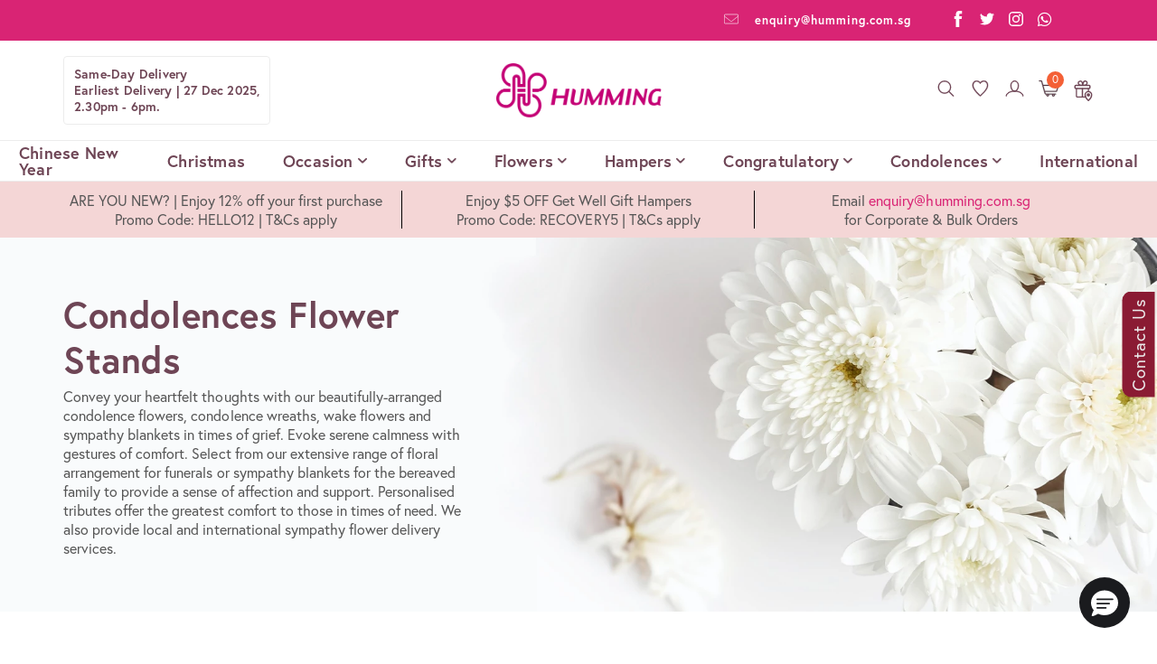

--- FILE ---
content_type: text/html; charset=UTF-8
request_url: https://www.hummings.com/funeral-flower-stands
body_size: 44647
content:
<!DOCTYPE html>
<html lang="en">
<!-- <base href="https://www.hummings.com" /> -->

<head>
  <title>Wreaths and Condolences Flowers Singapore | Humming</title>

    <!-- Google Tag Manager -->
    <script>
      (function(w,d,s,l,i){
        w[l]=w[l]||[];
        w[l].push({'gtm.start': new Date().getTime(),event:'gtm.js'});
        var f=d.getElementsByTagName(s)[0],
          j=d.createElement(s),
          dl=l!='dataLayer'?'&l='+l:'';
        j.async=true;
        j.src='https://www.googletagmanager.com/gtm.js?id='+i+dl;
        f.parentNode.insertBefore(j,f);
      })(window,document,'script','dataLayer','GTM-5QLGSM');
    </script>
    <!-- End Google Tag Manager -->

  <!-- <base href="https://www.hummings.com" /> -->
  <meta name="csrf-token" content="GJuKexfxQLE5w2XRl9WqfVdTcUkgLoBw5KhgsDXy" />
  <meta charset="utf-8" />
  <meta content="IE=edge" http-equiv="X-UA-Compatible" />
  <meta name="language" content="en" />
  <meta name="mobile-web-app-capable" content="yes" />
  <!-- <meta name="robots" content="noindex, nofollow"> -->
  <meta name="viewport" content="width=device-width, initial-scale=1, maximum-scale=1, user-scalable=0" />
  <meta name="description"
    content="Convey your heartfelt thoughts with our beautifully-arranged condolence flowers, condolence wreaths, wake flowers and sympathy blankets in times of grief." />

  <!-- <meta name="facebook-domain-verification" content="7fituhvxdvyy7d4siz7rorvr7xzf8j" /> -->
  <meta name="facebook-domain-verification" content="o8djq8s3xhm1utrx4drukdj4j8das3" />
  <meta name="keywords"
    content="sympathy flowers, sympathy flowers Singapore, sympathy flowers delivery, condolence flowers, condolence wreath, condolence flower Singapore, funeral flowers, funeral wreaths, funeral flowers Singapore, condolence flowers delivery, funeral flowers delivery, sympathy flowers delivery" />
  <meta name="google-site-verification" content="lMiJJ8jW8HHE6AT0CutQDZQLdvzQFJO9zdGZ021dWlk" />
  <!-- Chrome, Firefox OS and Opera -->
  <meta name="theme-color" content="#D92474" />
  <!-- Windows Phone -->
  <meta name="msapplication-navbutton-color" content="#D92474" />
  <!-- iOS Safari -->
  <meta name="apple-mobile-web-app-status-bar-style" content="#D92474" />
  <meta name="apple-mobile-web-app-capable" content="yes" />

    <link rel="canonical" href="https://www.hummings.com/funeral-flower-stands" />
  
  <!-- favicon -->
  <link rel="icon" sizes="48x48" href="https://www.hummings.com/icon.png" />
  <link rel="icon" sizes="96x96" href="https://www.hummings.com/ww-icon-96.png" />
  <link rel="icon" sizes="144x144" href="https://www.hummings.com/ww-icon-144.png" />
  <link rel="icon" sizes="192x192" href="https://www.hummings.com/ww-icon-192.png" />
  <link rel="apple-touch-icon" href="https://www.hummings.com/ww-icon-48.png" />
  <link rel="apple-touch-icon" sizes="76x76" href="https://www.hummings.com/ww-icon-76.png" />
  <link rel="apple-touch-icon" sizes="120x120" href="https://www.hummings.com/ww-icon-120.png" />
  <link rel="apple-touch-icon" sizes="152x152" href="https://www.hummings.com/ww-icon-152.png" />
  <meta name="msapplication-square70x70logo" content="https://www.hummings.com/ww-icon-70.png" />
  <meta name="msapplication-square150x150logo" content="https://www.hummings.com/ww-icon-150.png" />
  <meta name="msapplication-wide310x150logo" content="https://www.hummings.com/ww-icon-310x150.png" />

  <link href="https://www.hummings.com" hreflang="x-default" rel="alternate" />
  <link href="https://www.hummings.com/assets/img/favicon.ico" rel="icon" type="image/x-icon" />
  <link href="https://www.hummings.com/assets/img/favicon.ico" rel="shortcut icon" type="image/x-icon" />
  <link href="https://www.hummings.com/assets/plugins/NotificationStyles/css/ns-default.css" rel="stylesheet" type="text/css" />
  <link href="https://www.hummings.com/assets/plugins/NotificationStyles/css/ns-style-bar.css" rel="stylesheet" type="text/css" />

  <link rel="stylesheet" type="text/css" href="//cdn.jsdelivr.net/npm/slick-carousel@1.8.1/slick/slick.css" />
  <!-- <link rel="stylesheet" href="//code.jquery.com/ui/1.12.1/themes/base/jquery-ui.css"> -->

  <link href="https://www.hummings.com/assets/css/dv9-popup.css" media="all" rel="stylesheet" type="text/css" />

  <link rel="stylesheet" href="https://use.typekit.net/hgh1jan.css" />
  <link rel="stylesheet" href="https://stackpath.bootstrapcdn.com/bootstrap/4.1.3/css/bootstrap.min.css"
    integrity="sha384-MCw98/SFnGE8fJT3GXwEOngsV7Zt27NXFoaoApmYm81iuXoPkFOJwJ8ERdknLPMO" crossorigin="anonymous" />

  <link href="https://www.hummings.com/assets/css/themify-icons.css" media="all" rel="stylesheet" type="text/css" />
  <link href="https://www.hummings.com/assets/css/noel-custom-icons.css" media="all" rel="stylesheet" type="text/css" />
  <link href="https://www.hummings.com/assets/css/app.css" media="all" rel="stylesheet" type="text/css" />
  <link href="https://www.hummings.com/assets/css/custom.css" media="all" rel="stylesheet" type="text/css" />
  <!-- <link href="https://www.hummings.com/assets/js/slick-1.8.1/slick/slick.css" rel="stylesheet" type="text/css" /> -->
  <link rel="stylesheet" href="https://cdn.jsdelivr.net/gh/fancyapps/fancybox@3.5.7/dist/jquery.fancybox.min.css" />

  <!-- Google Tag Manager -->
  <script type="text/javascript">
    (function (w, d, s, l, i) {
        w[l] = w[l] || [];
        w[l].push({ "gtm.start": new Date().getTime(), event: "gtm.js" });
        var f = d.getElementsByTagName(s)[0],
          j = d.createElement(s),
          dl = l != "dataLayer" ? "&l=" + l : "";
        j.async = true;
        j.src = "https://www.googletagmanager.com/gtm.js?id=" + i + dl;
        f.parentNode.insertBefore(j, f);
      })(window, document, "script", "dataLayer", "GTM-58QBRMW");
  </script>
  <!-- End Google Tag Manager -->
  
<script type="text/javascript"
src="https://onsite.optimonk.com/script.js?account=239123"
async></script>

  <!-- Start Emarsys API -->
  <script type="text/javascript">
    var ScarabQueue = ScarabQueue || [];
      (function (id) {
        if (document.getElementById(id)) return;
        var js = document.createElement("script");
        js.id = id;
        js.src = "//cdn.scarabresearch.com/js/1AFF0A6D6EED412E/scarab-v2.js";
        var fs = document.getElementsByTagName("script")[0];
        fs.parentNode.insertBefore(js, fs);
      })("scarab-js-api");
  </script>
  <!-- END Emarsys API -->

  <script type="text/javascript">
    (function (d, t) {
        var bh = d.createElement(t),
          s = d.getElementsByTagName(t)[0];
        bh.type = "text/javascript";
        bh.src = "https://www.bugherd.com/sidebarv2.js?apikey=fvpojca9lntq55m91medog";
        s.parentNode.insertBefore(bh, s);
      })(document, "script");
  </script>

  <style>
    .ui-widget-content .ui-icon {
      background-image: url("https://www.hummings.com/assets/js/jquery-ui-1.12.1/images/ui-icons_444444_256x240.png");
    }

    .ui-widget-header .ui-icon {
      background-image: url("https://www.hummings.com/assets/js/jquery-ui-1.12.1/images/ui-icons_444444_256x240.png");
    }
    /* FLOATING SIDEBAR */
    .ulfloat {
            clear: both;
            position: fixed;
            display: block;
            list-style-type: none;
            right: -2.6em;
            margin-top: 363px;
            -webkit-animation: slideright 1s forwards;
            -webkit-animation-delay: 1.5s;
            animation: slideright 1s forwards;
            animation-delay: 1.5s;
            z-index: 999999 !important;
        }

        @keyframes slideright {
            100% {
            right: -1.0em;
            }
        }

        .lifloat {
            margin-bottom: 40px;
            margin-right: -22px;
            padding: 7px;
            -webkit-transform: rotate(270deg);
            -moz-transform: rotate(270deg);
            -o-transform: rotate(270deg);
            background-color: #8a1b33;
            border-top-left-radius: 10px;
            border-top-right-radius: 10px;

            -webkit-transition: width .5s, background-color .1s;
            transition: width .5s, background-color .1s;

        }

        .lifloat a {
            font-size: 19px;
            text-transform: none;
            text-align: center;
            text-decoration: none;
            color: #ebebeb;
        }

        .lifloat:hover {
            background-color: #8a1b33;
            color: #fff;
        }
  </style>

  <!-- Facebook Pageview Pixel Code -->
  <script>
    !(function (f, b, e, v, n, t, s) {
        if (f.fbq) return;
        n = f.fbq = function () {
          n.callMethod ? n.callMethod.apply(n, arguments) : n.queue.push(arguments);
        };
        if (!f._fbq) f._fbq = n;
        n.push = n;
        n.loaded = !0;
        n.version = "2.0";
        n.queue = [];
        t = b.createElement(e);
        t.async = !0;
        t.src = v;
        s = b.getElementsByTagName(e)[0];
        s.parentNode.insertBefore(t, s);
      })(window, document, "script", "https://connect.facebook.net/en_US/fbevents.js");
      fbq("init", "1003858827407709");
      fbq("track", "PageView");
  </script>
  <noscript><img height="1" width="1" style="display: none"
      src="https://www.facebook.com/tr?id=1003858827407709&ev=PageView&noscript=1" /></noscript>
  <!-- DO NOT MODIFY -->
  <!-- End Facebook Pixel Code -->

  <!-- Global site tag (gtag.js) - Google Analytics -->
  <script async src="https://www.googletagmanager.com/gtag/js?id=UA-36134782-2"></script>
  <script>
    window.dataLayer = window.dataLayer || [];
      function gtag() {
        dataLayer.push(arguments);
      }
      gtag("js", new Date());
      gtag("config", "UA-36134782-2");
      gtag("config", "AW-994114048");
  </script>
  <!-- END Global site tag (gtag.js) - Google Analytics -->

  <script>
    var addOn = [];
      var base_url = 'https://www.hummings.com';
  </script>
    <script src="https://www.google.com/recaptcha/enterprise.js" async defer></script>
        <!-- PushCrew SMART 20180129 -->
        

        
        <!-- END PushCrew SMART -->

      
      <script async src="https://www.googletagmanager.com/gtag/js?id=G-J5PFV3BT15"></script>
      <script> window.dataLayer = window.dataLayer || []; function gtag(){dataLayer.push(arguments);} gtag('js', new Date()); gtag('config', 'G-J5PFV3BT15'); </script>
  </head>

<body>
  
  <ul class="ulfloat">
      <li class="lifloat"><a href="/contact-us">Contact Us </a></li>
  </ul>
  <!--Start of Tawk.to Script-->
  <!-- <script type="text/javascript">
    var Tawk_API = Tawk_API || {},
        Tawk_LoadStart = new Date();
      (function () {
        var s1 = document.createElement("script"),
          s0 = document.getElementsByTagName("script")[0];
        s1.async = true;
        s1.src = "https://embed.tawk.to/60fe68ea649e0a0a5ccdf15d/1fbgsjlkv";
        s1.charset = "UTF-8";
        s1.setAttribute("crossorigin", "*");
        s0.parentNode.insertBefore(s1, s0);
      })();
  </script> -->
  <!--End of Tawk.to Script-->

  <!-- Google Tag Manager (noscript) -->
  <noscript>
    <iframe src="https://www.googletagmanager.com/ns.html?id=GTM-5QLGSM" height="0" width="0" style="display:none;visibility:hidden"></iframe>
  </noscript>
  <!-- End Google Tag Manager (noscript) -->



  <!-- Start Optimise media -->
  <script type="text/javascript">
    OMID = 2244982;
      OPID = 50945;
      ORef = escape(window.parent.location.href);
      !(function () {
        var a = document.createElement("script");
        (a.type = "text/javascript"),
          (a.async = !0),
          (a.src = "//track.omguk.com/e/qs/?action=Content&MID=" + OMID + "&PID=" + OPID + "&ref=" + ORef);
        var b = document.getElementsByTagName("body")[0];
        if (b) b.appendChild(a, b);
        else {
          var b = document.getElementsByTagName("script")[0];
          b.parentNode.insertBefore(a, b);
        }
      })();
  </script>
  <!-- End Optimise media -->

  <!-- <button type="button" class="btn-top btn-back-to-top">
        <i class="ti-arrow-up"></i>
        <div class="btn-back-to-top-text">TOP</div>
    </button> -->
  <div id="site-wrapper">
    <!-- frontend.layouts.header //-->
    <!-- Start Block: Homepage Skin Image (1st Page) - For Text | 51 -->
<div class="pb">
   <div class="cont cont-large">
      <div class="pb-sites--right">
         <div class="pb-sites--right--whatapps">
            <div class="icon">
               <svg xmlns="http://www.w3.org/2000/svg" viewBox="0 0 31.619 21.135">
                  <defs>
                     <style>
                        .cls-2 {
                        fill: none;
                        stroke: #fff;
                        stroke-linecap: round;
                        stroke-linejoin: round;
                        stroke-miterlimit: 10;
                        stroke-width: 1.2px;
                        }
                     </style>
                  </defs>
                  <g id="em" transform="translate(0.6 0.6)">
                     <path
                        id="Path_32"
                        data-name="Path 32"
                        class="cls-2"
                        d="M28.891.5a2.013,2.013,0,0,1,2.028,1.987v15.95a2.021,2.021,0,0,1-2.028,2H2.528a2.021,2.021,0,0,1-2.028-2V2.487A2.013,2.013,0,0,1,2.528.5Z"
                        transform="translate(-0.5 -0.5)"
                        />
                     <g id="Group_13" data-name="Group 13" transform="translate(0.487 4.147)">
                        <path id="Path_33" data-name="Path 33" class="cls-2" d="M30.426,4.59,16.494,15.6a1.354,1.354,0,0,1-1.592,0L.98,4.59" transform="translate(-0.98 -4.59)" />
                     </g>
                  </g>
               </svg>
            </div>
            <div class="phoneno"><a href="mailto:enquiry@humming.com.sg">enquiry@humming.com.sg</a></div>
         </div>
         <div class="pb-sites--right--social">
            <div class="icon">
               <a href="https://www.facebook.com/HummingFlowersandGifts" target="_blank">
                  <svg xmlns="http://www.w3.org/2000/svg" viewBox="0 0 10.731 22.994">
                     <defs>
                        <style>
                           .cls-1 {
                           fill: #fff;
                           }
                        </style>
                     </defs>
                     <g id="fb" transform="translate(0)">
                        <g id="fb-2" data-name="fb" transform="translate(0 0)">
                           <path id="Facebook_1_" class=""
                              d="M2.319,4.463V7.629H0V11.5H2.319V23H7.084V11.5h3.2s.3-1.856.445-3.886H7.1V4.968a1.124,1.124,0,0,1,1.033-.928h2.6V.01H7.2C2.2.009,2.319,3.884,2.319,4.463Z"
                              transform="translate(0 -0.01)" />
                        </g>
                     </g>
                  </svg>
               </a>
            </div>
            <div class="icon">
               <a href="https://twitter.com/HummingFlowers" target="_blank">
                  <svg xmlns="http://www.w3.org/2000/svg" viewBox="0 0 27.823 22.6">
                     <defs>
                        <style>
                           .cls-1 {
                           fill: #fff;
                           }
                        </style>
                     </defs>
                     <g id="twitter" transform="translate(0)">
                        <g id="twitter_icon" data-name="twitter icon" transform="translate(0 0)">
                           <g id="Group_14" data-name="Group 14" transform="translate(0)">
                              <path id="Path_34" data-name="Path 34" class=""
                                 d="M27.823,2.674a11.4,11.4,0,0,1-3.277.9A5.731,5.731,0,0,0,27.054.417,11.5,11.5,0,0,1,23.428,1.8a5.712,5.712,0,0,0-9.726,5.2A16.2,16.2,0,0,1,1.939,1.043,5.714,5.714,0,0,0,3.705,8.662,5.708,5.708,0,0,1,1.12,7.945v.071a5.713,5.713,0,0,0,4.578,5.6,5.783,5.783,0,0,1-1.5.2,5.473,5.473,0,0,1-1.074-.106,5.71,5.71,0,0,0,5.33,3.964A11.453,11.453,0,0,1,1.361,20.11,12.114,12.114,0,0,1,0,20.032,16.135,16.135,0,0,0,8.749,22.6c10.5,0,16.239-8.7,16.239-16.239l-.019-.739A11.4,11.4,0,0,0,27.823,2.674Z"
                                 transform="translate(0)" />
                           </g>
                        </g>
                     </g>
                  </svg>
               </a>
            </div>
            <div class="icon">
               <a href="https://www.instagram.com/hummingflowers/" target="_blank">
                  <svg xmlns="http://www.w3.org/2000/svg" viewBox="0 0 22.276 22.274">
                     <defs>
                        <style>
                           .cls-1 {
                           fill: #fff;
                           }
                        </style>
                     </defs>
                     <g id="insta" transform="translate(0)">
                        <g id="instagram_icon" data-name="instagram icon" transform="translate(0 0)">
                           <path id="Path_35" data-name="Path 35" class=""
                              d="M16.129,0H6.147A6.154,6.154,0,0,0,0,6.147v9.981a6.153,6.153,0,0,0,6.147,6.147h9.981a6.154,6.154,0,0,0,6.148-6.147V6.147A6.154,6.154,0,0,0,16.129,0ZM20.3,16.129a4.175,4.175,0,0,1-4.172,4.17H6.147a4.175,4.175,0,0,1-4.17-4.17V6.147a4.175,4.175,0,0,1,4.17-4.17h9.981A4.176,4.176,0,0,1,20.3,6.147v9.982Z" />
                           <path id="Path_36" data-name="Path 36" class=""
                              d="M46.71,40.97a5.74,5.74,0,1,0,5.74,5.74A5.746,5.746,0,0,0,46.71,40.97Zm0,9.5a3.763,3.763,0,1,1,3.763-3.763A3.767,3.767,0,0,1,46.71,50.473Z"
                              transform="translate(-35.572 -35.572)" />
                           <path id="Path_37" data-name="Path 37" class=""
                              d="M120.369,28.25a1.449,1.449,0,1,0,1.025.424A1.455,1.455,0,0,0,120.369,28.25Z"
                              transform="translate(-103.251 -24.528)" />
                        </g>
                     </g>
                  </svg>
               </a>
            </div>
<div class="icon">
               <a href="https://wa.me/6586114422" target="_blank">
                  <i class="fab fa-whatsapp" style="
    font-size: 18px;
"></i>
               </a>
            </div>

         </div>
      </div>
   </div>
</div>
<!-- End Block: Homepage Skin Image (1st Page) - For Text | 51 -->

<!-- frontend.blocks.homepage_intro //-->
<div class="nav">
  <div class="nav-head">
    <div class="cont cont-large">
      <div class="nav-info-wrapper">
        <div class="nav-info">
          <div class="nav-info-details" id="header-earliest-delivery">
              <h5 class="title">Checking earliest delivery timing...</h5>
          </div>
        </div>
        <div class="nav-menu">
          
          <!-- Start Widget : menus -->
        <div class="nav-menu-item nav-menu-categories semibold"> <a href="javascript:void(0)">Chinese New Year</a><span class="icon-chevron"></span>
        <div class="dropdown-menu dropdown-item">
            <!--<ul class="item-image-cont">
                <li href="#"><img class="clasname" src="http://via.placeholder.com/200x200" alt=""><span class="highlight">New in's Home</span></li>
            </ul>-->
                            <div> <a href="https://www.hummings.com/by-occasion/chinese-new-year-hampers">Chinese New Year</a></div>
                    </div>
    </div>
        <div class="nav-menu-item nav-menu-categories semibold"> <a href="javascript:void(0)">Christmas</a><span class="icon-chevron"></span>
        <div class="dropdown-menu dropdown-item">
            <!--<ul class="item-image-cont">
                <li href="#"><img class="clasname" src="http://via.placeholder.com/200x200" alt=""><span class="highlight">New in's Home</span></li>
            </ul>-->
                            <div> <a href="https://www.hummings.com/christmas-flowers-gifts-hampers">Christmas</a></div>
                    </div>
    </div>
        <div class="nav-menu-item nav-menu-categories semibold"> <a href="javascript:void(0)">Occasion</a><span class="icon-chevron"></span>
        <div class="dropdown-menu dropdown-item">
            <!--<ul class="item-image-cont">
                <li href="#"><img class="clasname" src="http://via.placeholder.com/200x200" alt=""><span class="highlight">New in's Home</span></li>
            </ul>-->
                            <ul class="dropdown-menu-container">

                                            <!-- Start Block: MENU - OCCASION - COL 1 | 85 -->
<ul class="item-image-cont">
   <li><a  href="/wedding-florals"><img class="clasname" src="https://cdn.hummings.com/storage/app/public/photos/shares/menu/ECSM21.jpg" alt=""><span class="highlight">WEDDING FLORALS</span></a></li>
</ul>
<!-- End Block: MENU - OCCASION - COL 1 | 85 -->

<!-- frontend.blocks.menu_occasion_col_1 //-->                    
                                            <!-- Start Block: MENU - OCCASION - COL 2 | 86 -->
<ul class="dropdown-menu-text-list">
    <li><a href="/by-occasion/birthday">Birthday</a></li>
    <li><a href="/by-occasion/baby-shower-new-born-gifts">Baby Shower</a></li>
    <li><a href="/by-occasion/get-well-soon">Get Well Soon</a></li>
    <li><a href="/by-occasion/congratulations-gift-hampers">Congratulations</a></li>
    <li><a href="/by-occasion/grand-opening">Grand Opening</a></li>
    <li><a href="/ribbon-cutting-ceremony">Ribbon Cutting Ceremony</a></li>
    <li><a href="/friendship-month-gifts">Friendship</a></li>
      </ul>
<!-- End Block: MENU - OCCASION - COL 2 | 86 -->

<!-- frontend.blocks.menu_occasion_col_2 //-->                    

                                            <!-- Start Block: MENU - OCCASION - COL 3 | 87 -->
<ul class="dropdown-menu-text-list">
    <li><a href="/by-occasion/condolences-flower-stand">Condolences</a></li>
    <li><a href="/by-occasion/graduation-gifts">Graduation</a></li>
    <li><a href="/by-occasion/thank-you-gifts-hampers">Thank You</a></li>
    <li><a href="/by-occasion/house-warming">Housewarming</a></li>
    <li><a href="/by-occasion/romance">Romance</a></li>
    <li><a href="/by-occasion/wedding-gifts">Wedding</a></li>
    <li><a href="/by-occasion/retirement-flowers-gifts">Retirement</a></li>
    
       </ul>
<!-- End Block: MENU - OCCASION - COL 3 | 87 -->

<!-- frontend.blocks.menu_occasion_col_3 //-->                    

                                            &nbsp;<!-- frontend.blocks.menu_blank //-->                    

                                            &nbsp;<!-- frontend.blocks.menu_blank //-->                                    </ul>
                    </div>
    </div>
        <div class="nav-menu-item nav-menu-categories semibold"> <a href="javascript:void(0)">Gifts</a><span class="icon-chevron"></span>
        <div class="dropdown-menu dropdown-item">
            <!--<ul class="item-image-cont">
                <li href="#"><img class="clasname" src="http://via.placeholder.com/200x200" alt=""><span class="highlight">New in's Home</span></li>
            </ul>-->
                            <ul class="dropdown-menu-container">

                                            <!-- Start Block: MENU - GIFTS - COL 1 | 76 -->
<ul class="item-image-cont">
   <li><a href="/romance"><img class="clasname" src="https://cdn.hummings.com/storage/app/public/photos/shares/Gift & Hamper/F2425/SSM90.jpg" alt=""><span class="highlight">Romantic Gifts</span></a></li>
</ul>
<!-- End Block: MENU - GIFTS - COL 1 | 76 -->

<!-- frontend.blocks.menu_gifts_col_1 //-->                    
                                            <ul class="dropdown-menu-text-list">
    <li><a href="/baby-shower-new-born-gifts">NewBorn Baby Gifts</a></li>
    <li><a href="/by-type/gifts/birthday-cakes">Birthday Cakes</a></li>
    <li><a href="/by-type/gifts/birthday-gifts">Birthday Gifts</a></li>
   <li><a href="/plushies">Plushies & Soft Toys</a></li>
    <li><a href="/by-type/gifts/kids-birthday-gifts">Kids Birthday Gifts</a></li>
    <li><a href="/by-type/gifts/gifts-for-her">Gifts For Her</a></li>
    <li><a href="/by-type/gifts/gifts-for-him">Gifts For Him</a></li>
</ul><!-- frontend.blocks.menu_gifts_col_2 //-->                    

                                            <!-- Start Block: MENU - GIFTS - COL 3 | 78 -->
<ul class="dropdown-menu-text-list">
    <li><a href="/by-type/gifts/wine-gifts-hamper">Wine Gifts</a></li>
    <li><a href="/by-type/gifts/wedding-newlyweds">Wedding Gifts</a></li>
    <li><a href="/graduation-gifts">Graduation Gifts</a></li>
    <li><a href="/by-type/gifts/household-gifts">Household Gifts</a></li>
    <li><a href="/by-type/gifts/housewarming-gifts">Housewarming Gifts</a></li>
    <li><a href="/suitable-for-muslim-gift-hampers">Muslim-Friendly Gift Hampers</a></li>
    <li><a href="/vegetarian-friendly-food-hampers"> Vegetarian-Friendly Food Hampers</a></li>
    
    
    

</ul>
<!-- End Block: MENU - GIFTS - COL 3 | 78 -->

<!-- frontend.blocks.menu_gifts_col_3 //-->                    

                                            <!-- Start Block: MENU - GIFTS - COL 4 | 132 -->
<ul class="dropdown-menu-text-list">
    <li><a href="/condolences-blankets-sympathy">Condolences Blankets</a></li>
    <li><a href="/congratulatory-banners-paintings">Banners & Paintings</a></li>
    <li><a href="/care-pack">Care Pack</a></li>
    <li><a href="/retirement-flowers-gifts">Retirement Gifts</a></li>
    <li><a href="/gifts-50-below">Gifts $50 & Below</a></li>
    <li><a href="/i-am-sorry-gifts">A Gift To Say I'm Sorry</a></li>
    

   </ul>
<!-- End Block: MENU - GIFTS - COL 4 | 132 -->

<!-- frontend.blocks.menu_gifts_col_4 //-->                    

                                            &nbsp;<!-- frontend.blocks.menu_blank //-->                                    </ul>
                    </div>
    </div>
        <div class="nav-menu-item nav-menu-categories semibold"> <a href="javascript:void(0)">Flowers</a><span class="icon-chevron"></span>
        <div class="dropdown-menu dropdown-item">
            <!--<ul class="item-image-cont">
                <li href="#"><img class="clasname" src="http://via.placeholder.com/200x200" alt=""><span class="highlight">New in's Home</span></li>
            </ul>-->
                            <ul class="dropdown-menu-container">

                                            <!-- Start Block: MENU - FLOWERS - COL 1 | 71 -->
<ul class="item-image-cont">
   <li><a href="/flowers/hand-bouquets"><img s class="clasname" src="https://cdn.hummings.com/storage/app/public/photos/shares/menu/HB.jpg" alt="Order Flowers Online Flower Delivery Singapore"><span class="highlight">Flower Hand Bouquets</span></a></li>
</ul>
<!-- End Block: MENU - FLOWERS - COL 1 | 71 -->

<!-- frontend.blocks.menu_flowers_col_1 //-->                    
                                            <!-- Start Block: MENU - FLOWERS - COL 2 | 72 -->
<ul class="item-image-cont">
   <li><a href="/flowers/fresh-flowers"><img s class="clasname" src="https://cdn.hummings.com/storage/app/public/photos/shares/menu/fresh-flower.jpg" alt="Online Flower Delivery Singapore | Floral Delivery"><span class="highlight">Fresh Flower Table Arrangements</span></a></li>
</ul>
<!-- End Block: MENU - FLOWERS - COL 2 | 72 -->

<!-- frontend.blocks.menu_flowers_col_2 //-->                    

                                            <!-- Start Block: MENU - FLOWERS - COL 3 | 73 -->
<ul class="item-image-cont">
   <li><a href="/flowers/artificial-flowers-singapore"><img s class="clasname" src="https://cdn.hummings.com/storage/app/public/photos/shares/menu/SAF.jpg" alt="Online Flower Delivery Singapore | Floral Delivery"><span class="highlight">Artificial Flower Table Arrangements</span></a></li>
</ul>
<!-- End Block: MENU - FLOWERS - COL 3 | 73 -->

<!-- frontend.blocks.menu_flowers_col_3 //-->                    

                                            <!-- Start Block: MENU - FLOWERS - COL 4 | 74 -->
<ul class="item-image-cont">
   <li><a href="/congratulatory-flower-stand-opening"><img s class="clasname" src="https://cdn.hummings.com/storage/app/public/photos/shares/menu/OO.jpg" alt="Online Flower Delivery Singapore | Floral Delivery"><span class="highlight">Grand Opening Floral Stands</span></a></li>
</ul>
<!-- End Block: MENU - FLOWERS - COL 4 | 74 -->

<!-- frontend.blocks.menu_flowers_col_4 //-->                    

                                            <!-- Start Block: MENU - FLOWERS - COL 5 | 75 -->
<ul class="item-image-cont">
   <li><a href="/funeral-flower-stands"><img s class="clasname" src="https://cdn.hummings.com/storage/app/public/photos/shares/menu/DS.jpg" alt="Online Flower Delivery Singapore | Florist Singapore"><span class="highlight">Condolences Floral Stands</span></a></li>
</ul>
<!-- End Block: MENU - FLOWERS - COL 5 | 75 -->

<!-- frontend.blocks.menu_flowers_col_5 //-->                                    </ul>
                    </div>
    </div>
        <div class="nav-menu-item nav-menu-categories semibold"> <a href="javascript:void(0)">Hampers</a><span class="icon-chevron"></span>
        <div class="dropdown-menu dropdown-item">
            <!--<ul class="item-image-cont">
                <li href="#"><img class="clasname" src="http://via.placeholder.com/200x200" alt=""><span class="highlight">New in's Home</span></li>
            </ul>-->
                            <ul class="dropdown-menu-container">

                                            <!-- Start Block: MENU - HAMPERS - COL 1 | 80 -->
<ul class="item-image-cont">
   <li><a href="/baby-gift-hampers"><img class="clasname" src="https://cdn.hummings.com/storage/app/public/photos/shares/menu/NB.jpg" alt=""><span class="highlight">Baby Hampers</span></a></li>
</ul>
<!-- End Block: MENU - HAMPERS - COL 1 | 80 -->

<!-- frontend.blocks.menu_hampers_col_1 //-->                    
                                            <!-- Start Block: MENU - HAMPERS - COL 2 | 81 -->
<ul class="item-image-cont">
   <li><a href="/by-type/hampers/fruit-baskets"><img class="clasname" src="https://cdn.hummings.com/storage/app/public/photos/shares/menu/fruits-basket.jpg" alt=""><span class="highlight">Fruit Baskets</span></a></li>
</ul>
<!-- End Block: MENU - HAMPERS - COL 2 | 81 -->

<!-- frontend.blocks.menu_hampers_col_2 //-->                    

                                            <!-- Start Block: MENU - HAMPERS - COL 3 | 82 -->
<ul class="item-image-cont">
   <li><a href="/by-type/hampers/get-well-soon-hampers"><img class="clasname" src="https://cdn.hummings.com/storage/app/public/photos/shares/menu/SR.jpg" alt=""><span class="highlight">Get Well Soon </span></a></li>
</ul>
<!-- End Block: MENU - HAMPERS - COL 3 | 82 -->

<!-- frontend.blocks.menu_hampers_col_3 //-->                    

                                            <!-- Start Block: MENU - HAMPERS - COL 4 | 83 -->
<ul class="item-image-cont">
   <li><a href="/by-type/hampers/gourmet-food-hampers"><img class="clasname" src="https://cdn.hummings.com/storage/app/public/photos/shares/menu/Gourmet.jpg" alt=""><span class="highlight">Gourmet Food Hampers</span></a></li>
</ul>
<!-- End Block: MENU - HAMPERS - COL 4 | 83 -->

<!-- frontend.blocks.menu_hampers_col_4 //-->                    

                                            <!-- Start Block: MENU - HAMPERS - COL 5 | 84 -->
<ul class="item-image-cont">
   <li><a href="/by-type/hampers/vitality-essences"><img class="clasname" src="https://cdn.hummings.com/storage/app/public/photos/shares/menu/vitality-essences.jpg" alt=""><span class="highlight">Vitality Essences</span></a></li>
</ul>
<!-- End Block: MENU - HAMPERS - COL 5 | 84 -->

<!-- frontend.blocks.menu_hampers_col_5 //-->                                    </ul>
                    </div>
    </div>
        <div class="nav-menu-item nav-menu-categories semibold"> <a href="javascript:void(0)">Congratulatory</a><span class="icon-chevron"></span>
        <div class="dropdown-menu dropdown-item">
            <!--<ul class="item-image-cont">
                <li href="#"><img class="clasname" src="http://via.placeholder.com/200x200" alt=""><span class="highlight">New in's Home</span></li>
            </ul>-->
                            <ul class="dropdown-menu-container">

                                            <!-- Start Block: MENU - CONGRATULATORY - COL 1 | 119 -->
<ul class="item-image-cont">
   <li><a href="/congratulatory-flower-stand-opening"><img class="clasname" src="https://cdn.hummings.com/storage/app/public/photos/shares/menu/SGO266.jpg" alt=""><span class="highlight">CONGRATULATORY FLOWER STANDS</span></a></li>
</ul>
<!-- End Block: MENU - CONGRATULATORY - COL 1 | 119 -->

<!-- frontend.blocks.menu_congratulatory_col_1 //-->                    
                                            <!-- Start Block: MENU - CONGRATULATORY - COL 2 | 120 -->
<ul class="item-image-cont">
   <li><a href="/congratulatory-personalised-flower-stands"><img class="clasname" src="https://cdn.hummings.com/storage/app/public/photos/shares/menu/SGO221.jpg" alt=""><span class="highlight">CONGRATULATORY PERSONALISED FLOWER STANDS</span></a></li>
</ul>
<!-- End Block: MENU - CONGRATULATORY - COL 2 | 120 -->

<!-- frontend.blocks.menu_congratulatory_col_2 //-->                    

                                            <!-- Start Block: MENU - CONGRATULATORY - COL 3 | 121 -->
<ul class="item-image-cont">
   <li><a href="/congratulatory-table-florals"><img class="clasname" src="https://cdn.hummings.com/storage/app/public/photos/shares/menu/SGO232.jpg" alt=""><span class="highlight">CONGRATULATORY TABLE FLORALS</span></a></li>
</ul>
<!-- End Block: MENU - CONGRATULATORY - COL 3 | 121 -->

<!-- frontend.blocks.menu_congratulatory_col_3 //-->                    

                                            <!-- Start Block: MENU - CONGRATULATORY - COL 4 | 128 -->
<ul class="item-image-cont">
   <li><a href="/congratulatory-banners-paintings"><img class="clasname" src="https://cdn.hummings.com/storage/app/public/photos/shares/menu/SPB292.jpg" alt=""><span class="highlight">CONGRATULATORY BANNERS & PAINTINGS</span></a></li>
</ul>
<!-- End Block: MENU - CONGRATULATORY - COL 4 | 128 -->

<!-- frontend.blocks.menu_congratulatory_col_4 //-->                    

                                            <!-- Start Block: MENU - CONGRATULATORY - COL 5 | 129 -->
<ul class="item-image-cont">
   <li><a href="/ribbon-cutting-ceremony"><img class="clasname" src="https://cdn.hummings.com/storage/app/public/photos/shares/menu/ECS206AB.webp" alt=""><span class="highlight">RIBBON CUTTING CEREMONY</span></a></li>
</ul>
<!-- End Block: MENU - CONGRATULATORY - COL 5 | 129 -->

<!-- frontend.blocks.menu_congratulatory_col_5 //-->                                    </ul>
                    </div>
    </div>
        <div class="nav-menu-item nav-menu-categories semibold"> <a href="javascript:void(0)">Condolences</a><span class="icon-chevron"></span>
        <div class="dropdown-menu dropdown-item">
            <!--<ul class="item-image-cont">
                <li href="#"><img class="clasname" src="http://via.placeholder.com/200x200" alt=""><span class="highlight">New in's Home</span></li>
            </ul>-->
                            <ul class="dropdown-menu-container">

                                            <!-- Start Block: MENU - CONDOLENCES - COL 1 | 122 -->
<ul class="item-image-cont">
   <li><a href="/funeral-flower-stands"><img class="clasname" src="https://cdn.hummings.com/storage/app/public/photos/shares/menu/SWS415.jpg" alt=""><span class="highlight">CONDOLENCE FLOWER STANDS</span></a></li>
</ul>
<!-- End Block: MENU - CONDOLENCES - COL 1 | 122 -->

<!-- frontend.blocks.menu_condolences_col_1 //-->                    
                                            <!-- Start Block: MENU - CONDOLENCES - COL 2 | 123 -->
<ul class="item-image-cont">
   <li><a href="/condolence-personalised-flower-stands"><img class="clasname" src="https://cdn.hummings.com/storage/app/public/photos/shares/menu/SWS371.jpg" alt=""><span class="highlight">CONDOLENCE PERSONALISED FLOWER STANDS</span></a></li>
</ul>
<!-- End Block: MENU - CONDOLENCES - COL 2 | 123 -->

<!-- frontend.blocks.menu_condolences_col_2 //-->                    

                                            <!-- Start Block: MENU - CONDOLENCES - COL 3 | 124 -->
<ul class="item-image-cont">
   <li><a href="/condolences-table-wreaths"><img class="clasname" src="https://cdn.hummings.com/storage/app/public/photos/shares/menu/SWS389.jpg" alt=""><span class="highlight">CONDOLENCE TABLE WREATHS</span></a></li>
</ul>
<!-- End Block: MENU - CONDOLENCES - COL 3 | 124 -->

<!-- frontend.blocks.menu_condolences_col_3 //-->                    

                                            <!-- Start Block: MENU - CONDOLENCES - COL 4 | 130 -->
<ul class="item-image-cont">
   <li><a href="/condolences-blankets-sympathy"><img class="clasname" src="https://cdn.hummings.com/storage/app/public/photos/shares/menu/SST465.jpg" alt=""><span class="highlight">CONDOLENCE BLANKETS</span></a></li>
</ul>
<!-- End Block: MENU - CONDOLENCES - COL 4 | 130 -->

<!-- frontend.blocks.menu_condolences_col_4 //-->                    

                                            &nbsp;<!-- frontend.blocks.menu_blank //-->                                    </ul>
                    </div>
    </div>
        <div class="nav-menu-item nav-menu-categories semibold"> <a href="javascript:void(0)">International</a><span class="icon-chevron"></span>
        <div class="dropdown-menu dropdown-item">
            <!--<ul class="item-image-cont">
                <li href="#"><img class="clasname" src="http://via.placeholder.com/200x200" alt=""><span class="highlight">New in's Home</span></li>
            </ul>-->
                            <div> <a href="https://www.hummings.com/international-tncs">International</a></div>
                    </div>
    </div>
    <!-- End Widget : menus -->
          <div class="nav-menu-categories-user">
                            <a class="nav-menu-item semibold cart_signup_login-btn" href="#">
                            <!--?xml version="1.0" encoding="utf-8"?-->
              <!-- Generator: Adobe Illustrator 21.1.0, SVG Export Plug-In . SVG Version: 6.00 Build 0)  -->
              <svg version="1.1" id="Layer_1" xmlns="http://www.w3.org/2000/svg"
                xmlns:xlink="http://www.w3.org/1999/xlink" x="0px" y="0px" viewBox="0 0 74.7 67.4"
                style="enable-background:new 0 0 74.7 67.4;" xml:space="preserve">
                <style type="text/css">
                  .st0-user {
                    stroke: #000000;
                    stroke-width: 3;
                    stroke-miterlimit: 10;
                  }
                </style>
                <g transform="translate(0,-962.36216)">
                  <path class="st0-user" d="M36.9,964.1c-3.2,0.1-6.3,1.3-8.8,3.3c-2.5,2-4.4,4.6-5.6,7.5c-2.4,5.8-2,12.3-0.4,18.2
c0.9,3.3,2.3,6.7,4.6,9.5c2.3,2.8,5.6,4.9,9.3,5.2c2.1,0.2,4.1-0.2,6-1c1.9-0.8,3.5-2,4.9-3.4c2.8-2.9,4.5-6.5,5.6-10.2
c1.8-6,2.1-12.7-0.4-18.6c-1.3-2.9-3.3-5.6-5.9-7.5C43.5,965.1,40.2,964,36.9,964.1z M37,966.1c2.8-0.1,5.6,0.9,7.9,2.5
c2.3,1.7,4.1,4,5.3,6.7c2.3,5.3,2,11.5,0.4,17.2c-1,3.5-2.6,6.9-5.1,9.4c-1.2,1.3-2.7,2.3-4.3,3c-1.6,0.7-3.3,1-5,0.9
c-3-0.3-5.9-2.1-7.9-4.5c-2-2.5-3.3-5.5-4.2-8.7c-1.5-5.6-1.8-11.7,0.3-16.9c1.1-2.6,2.8-5,5-6.7C31.6,967.3,34.3,966.2,37,966.1
L37,966.1z" />
                  <path class="st0-user" d="M37.4,1006c-9.4,0-17.9,2.2-24.4,5.9c-6.4,3.7-10.8,9-11.5,15.1c-0.1,0.5,0.3,1.1,0.9,1.1
c0.5,0.1,1.1-0.3,1.1-0.9c0,0,0,0,0-0.1c0.5-5.3,4.4-10.1,10.5-13.6c6.1-3.5,14.3-5.7,23.4-5.7c9,0,17.3,2.2,23.3,5.7
c6.1,3.5,9.9,8.3,10.4,13.6c0.1,0.5,0.5,1,1.1,0.9c0.5-0.1,1-0.5,0.9-1.1c0,0,0,0,0,0c-0.6-6.1-5-11.4-11.4-15.1
C55.3,1008.3,46.8,1006,37.4,1006z" />
                </g>
              </svg>
              Account</a><a class="nav-menu-item semibold" href="https://www.hummings.com/member/wish-list">
              <!--?xml version="1.0" encoding="utf-8"?-->
              <!-- Generator: Adobe Illustrator 21.1.0, SVG Export Plug-In . SVG Version: 6.00 Build 0)  -->
              <svg version="1.1" id="Layer_1" xmlns="http://www.w3.org/2000/svg"
                xmlns:xlink="http://www.w3.org/1999/xlink" x="0px" y="0px" viewBox="0 0 30.6 31"
                style="enable-background:new 0 0 30.6 31;" xml:space="preserve">
                <style type="text/css">
                  .st0-fav {
                    display: none;
                  }

                  .st1-fav {
                    display: inline;
                    stroke: #000000;
                    stroke-width: 0.5;
                    stroke-miterlimit: 10;
                  }

                  .st2-fav {
                    stroke: #000000;
                    stroke-width: 0.5;
                    stroke-miterlimit: 10;
                  }
                </style>
                <g>
                  <g class="st0-fav">
                    <path class="st1-fav" d="M6.3,2.3v21c0,2.8,2.2,5,5,5h8c2.8,0,5-2.2,5-5v-21H6.3z M22.3,23.3c0,1.7-1.3,3-3,3h-8c-1.7,0-3-1.3-3-3v-19
  h14V23.3z M10.3,15.3c0-0.6,0.4-1,1-1s1,0.4,1,1s-0.4,1-1,1S10.3,15.9,10.3,15.3z M16.3,15.3c0,0.6-0.4,1-1,1s-1-0.4-1-1
  s0.4-1,1-1S16.3,14.8,16.3,15.3z M20.3,15.3c0,0.6-0.4,1-1,1s-1-0.4-1-1s0.4-1,1-1S20.3,14.8,20.3,15.3z M10.3,19.3
  c0-0.6,0.4-1,1-1s1,0.4,1,1s-0.4,1-1,1S10.3,19.9,10.3,19.3z M16.3,19.3c0,0.6-0.4,1-1,1s-1-0.4-1-1s0.4-1,1-1
  S16.3,18.8,16.3,19.3z M20.3,19.3v4c0,0.6-0.4,1-1,1s-1-0.4-1-1v-4c0-0.6,0.4-1,1-1S20.3,18.8,20.3,19.3z M10.3,23.3
  c0-0.6,0.4-1,1-1s1,0.4,1,1s-0.4,1-1,1S10.3,23.9,10.3,23.3z M16.3,23.3c0,0.6-0.4,1-1,1s-1-0.4-1-1s0.4-1,1-1
  S16.3,22.8,16.3,23.3z M20.3,6.3h-10v6h10V6.3z M18.3,10.3h-6v-2h6V10.3z" />
                  </g>
                  <g class="st0-fav">
                    <path class="st1-fav" d="M26.3,2.3h-22c-2.2,0-4,1.8-4,4v15.5v2c0,2.2,1.8,4.5,4,4.5h22c2.2,0,4-2.3,4-4.5v-2V6.3
  C30.3,4.1,28.5,2.3,26.3,2.3z M26.3,26.3h-22c-1.1,0-2-1-2-2h26C28.3,25.3,27.4,26.3,26.3,26.3z M28.3,22.3h-26v-16
  c0-1.1,0.9-2,2-2h22c1.1,0,2,0.9,2,2V22.3z M25.3,6.3h-20c-0.6,0-1,0.4-1,1v13h22v-13C26.3,6.8,25.8,6.3,25.3,6.3z M24.3,18.3h-18
  v-10h18V18.3z" />
                  </g>
                  <g class="st0-fav">
                    <path class="st1-fav" d="M23.3,21.3c0,0.6-0.4,1-1,1s-1-0.4-1-1s0.4-1,1-1S23.3,20.8,23.3,21.3z M27.3,26.3v-19h-2v19c0,1.7-1.3,3-3,3
  h-14c-1.7,0-3-1.3-3-3v-19h-2v19c0,2.8,2.2,5,5,5h14C25,31.3,27.3,29.1,27.3,26.3z M23.3,15.3h-16v-6h16V15.3z M9.3,13.3h12v-2
  h-12V13.3z M29.3,5.3h-2v-4h-24v4h-2v-6h28V5.3z M29.3,5.3h-28v2h28V5.3z" />
                  </g>
                  <g class="st0-fav">
                    <path class="st1-fav" d="M15.3,6.9l2.1,5.6l0.5,1.2l1.3,0.1l5.6,0.3l-4.7,3.7l-1.1,0.9l0.5,1.4l1.8,5l-4.8-3.4l-1.1-0.8l-1.1,0.8
  L9.3,25l1.8-5l0.5-1.4l-1.1-0.9l-4.7-3.7l5.6-0.3l1.3-0.1l0.5-1.2L15.3,6.9 M15.3,1.3l-4,10.5l-11,0.5l9,7l-4,11l10-7l10,7l-4-11
  l9-7l-11-0.5L15.3,1.3L15.3,1.3z" />
                  </g>
                  <g class="st0-fav">
                    <path class="st1-fav"
                      d="M17.1,21.2L16,19.5c1.4-0.9,2.3-2.4,2.3-4.2S17.4,12,16,11.1l1.1-1.7c1.9,1.3,3.2,3.4,3.2,5.9
  S19,19.9,17.1,21.2z M21.4,2.7l-1.1,1.7c3.6,2.3,5.9,6.3,5.9,10.9s-2.4,8.6-5.9,10.9l1.1,1.7c4.1-2.7,6.8-7.3,6.8-12.6
  S25.6,5.4,21.4,2.7z M24.3,15.3c0-3.9-2-7.2-5-9.2l-1.1,1.7c2.5,1.6,4.1,4.4,4.1,7.5s-1.6,5.9-4.1,7.5l1.1,1.7
  C22.3,22.6,24.3,19.2,24.3,15.3z M8,11.3l5.2-3v14l-5.2-3H2.3v-8H8z M4.3,17.3h2v-4h-2V17.3z M11.3,11.5l-3,1.9v3.7l3,1.7V11.5z" />
                  </g>
                  <g class="st0-fav">
                    <path class="st1-fav"
                      d="M24.3,15.3c0,2.5-1.3,4.6-3.2,5.9L20,19.5c1.4-0.9,2.3-2.4,2.3-4.2S21.4,12,20,11.1l1.1-1.7
  C23,10.7,24.3,12.9,24.3,15.3z M12,11.3l5.2-3v14l-5.2-3H6.3v-8H12z M8.3,17.3h2v-4h-2V17.3z M15.3,11.5l-3,1.9v3.7l3,1.7V11.5z" />
                  </g>
                  <g class="st0-fav">
                    <path class="st1-fav" d="M19.1,21.2L18,19.5c1.4-0.9,2.3-2.4,2.3-4.2S19.4,12,18,11.1l1.1-1.7c1.9,1.3,3.2,3.4,3.2,5.9
  S21,19.9,19.1,21.2z M21.3,6.1l-1.1,1.7c2.5,1.6,4.1,4.4,4.1,7.5s-1.6,5.9-4.1,7.5l1.1,1.7c3-2,5-5.4,5-9.2S24.3,8.1,21.3,6.1z
    M10,11.3l5.2-3v14l-5.2-3H4.3v-8H10z M6.3,17.3h2v-4h-2V17.3z M13.3,11.5l-3,1.9v3.7l3,1.7V11.5z" />
                  </g>
                  <g class="st0-fav">
                    <path class="st1-fav" d="M21.3,4.3v-1h-2v1h-8v-1h-2v1h-6v18c0,2.8,2.2,5,5,5h14c2.8,0,5-2.2,5-5v-18H21.3z M9.3,6.3v2h2v-2h8v2h2v-2
  h4v4h-20v-4H9.3z M22.3,25.3h-14c-1.7,0-3-1.3-3-3v-10h20v10C25.3,24,23.9,25.3,22.3,25.3z M11.3,14.3h3v9h-2v-7h-1V14.3z
    M16.3,14.3h3v9h-2v-7h-1V14.3z" />
                  </g>
                  <g class="st0-fav">
                    <path class="st1-fav" d="M26.3,1.3h-22c-2.8,0-5,2.2-5,5v14c0,2.8,2.2,5,5,5h6v2h-2v2h14v-2h-2v-2h6c2.8,0,5-2.2,5-5v-14
  C31.3,3.6,29,1.3,26.3,1.3z M4.3,3.3h22c1.7,0,3,1.3,3,3v11h-28v-11C1.3,4.7,2.6,3.3,4.3,3.3z M18.3,27.3h-6v-2h6V27.3z
    M26.3,23.3h-22c-1.7,0-3-1.3-3-3v-1h28v1C29.3,22,27.9,23.3,26.3,23.3z" />
                  </g>
                  <g class="st0-fav">
                    <path class="st1-fav" d="M15.3,9.3c-3.3,0-6,2.7-6,6s2.7,6,6,6s6-2.7,6-6S18.6,9.3,15.3,9.3z M15.3,19.3c-2.2,0-4-1.8-4-4s1.8-4,4-4
  s4,1.8,4,4S17.5,19.3,15.3,19.3z M31.2,14.9c0-0.1-4.4-10.6-15.9-10.6S-0.6,14.8-0.6,14.9l-0.1,0.4l0.1,0.4
  c0,0.1,4.4,10.6,15.9,10.6s15.9-10.5,15.9-10.6l0.1-0.4L31.2,14.9z M15.3,24.3c-9.1,0-13.1-7.2-13.9-9c0.8-1.7,4.8-9,13.9-9
  c9.1,0,13.1,7.2,13.9,9C28.4,17.1,24.4,24.3,15.3,24.3z" />
                  </g>
                  <g class="st0-fav">
                    <path class="st1-fav"
                      d="M3.3,3.3v4h-4v15c0,2.8,2.2,5,5,5h4h18c2.8,0,5-2.2,5-5v-19H3.3z M1.3,22.3v-13h2v13c0,1.1,0.4,2.2,1,3h0
  C2.6,25.3,1.3,24,1.3,22.3z M29.3,22.3c0,1.7-1.3,3-3,3h-18c-1.7,0-3-1.3-3-3v-17h24V22.3z M18.3,7.3h-11v10h11V7.3z M16.3,15.3
  h-7v-6h7V15.3z M27.3,21.3h-20v-2h20V21.3z M27.3,9.3h-7v-2h7V9.3z M27.3,13.3h-7v-2h7V13.3z M27.3,17.3h-7v-2h7V17.3z" />
                  </g>
                  <g class="st0-fav">
                    <path class="st1-fav"
                      d="M15.3-0.7l-14,7v18l14,7l14-7v-18L15.3-0.7z M26.6,7.2l-4.2,2L10.9,3.7l4.4-2.2L26.6,7.2z M15.3,12.7L3.9,7.2
  l4.7-2.4l11.5,5.5L15.3,12.7z M3.3,9.1l11,5.3v14.1l-11-5.5V9.1z M16.3,28.6V14.4l5-2.4v3.3l2-1v-3.2l4-1.9v13.9L16.3,28.6z" />
                  </g>
                  <g class="st0-fav">
                    <path class="st1-fav" d="M15.3,0.3c-8.3,0-15,6.7-15,15s6.7,15,15,15s15-6.7,15-15S23.6,0.3,15.3,0.3z M15.3,28.3c-7.2,0-13-5.8-13-13
  s5.8-13,13-13s13,5.8,13,13S22.4,28.3,15.3,28.3z M23,9L9,23l-1.4-1.4l14-14L23,9z M10.3,14.3c1.7,0,3-1.3,3-3v-2c0-1.7-1.3-3-3-3
  s-3,1.3-3,3v2C7.3,13,8.6,14.3,10.3,14.3z M9.3,9.3c0-0.6,0.4-1,1-1s1,0.4,1,1v2c0,0.6-0.4,1-1,1s-1-0.4-1-1V9.3z M20.3,16.3
  c-1.7,0-3,1.3-3,3v2c0,1.7,1.3,3,3,3s3-1.3,3-3v-2C23.3,17.7,21.9,16.3,20.3,16.3z M21.3,21.3c0,0.6-0.4,1-1,1s-1-0.4-1-1v-2
  c0-0.6,0.4-1,1-1s1,0.4,1,1V21.3z" />
                  </g>
                  <g class="st0-fav">
                    <path class="st1-fav" d="M1.3,0.3v30h28v-30H1.3z M27.3,28.3h-24v-26h24V28.3z M25.3,4.3h-20v20h20V4.3z M23.3,6.3V19l-2.8-4.3
  l-3.1,3.1l-4-5.1l-6,6.9V6.3H23.3z M23.1,22.3H7.6l5.6-6.4l4,4.9l2.9-2.9L23.1,22.3z M17.3,11.3c0-1.1,0.9-2,2-2s2,0.9,2,2
  s-0.9,2-2,2S17.3,12.4,17.3,11.3z" />
                  </g>
                  <g class="st0-fav">
                    <path class="st1-fav" d="M7.3,5.3v-1c0-1.7-1.3-3-3-3h-3v2h3c0.6,0,1,0.4,1,1v15c0,2.2,1.5,4.1,3.5,4.7c-0.3,0.5-0.5,1.1-0.5,1.8
  c0,1.9,1.6,3.5,3.5,3.5s3.5-1.6,3.5-3.5c0-0.5-0.1-1-0.3-1.5h5.7c-0.2,0.5-0.3,1-0.3,1.5c0,1.9,1.6,3.5,3.5,3.5s3.5-1.6,3.5-3.5
  s-1.6-3.5-3.5-3.5H10.3c-1.7,0-3-1.3-3-3v-12h20v8c0,1.7-1.3,3-3,3h-13v2h13c2.8,0,5-2.2,5-5v-10H7.3z M13.3,25.8
  c0,0.8-0.7,1.5-1.5,1.5s-1.5-0.7-1.5-1.5s0.7-1.5,1.5-1.5S13.3,25,13.3,25.8z M25.3,25.8c0,0.8-0.7,1.5-1.5,1.5s-1.5-0.7-1.5-1.5
  s0.7-1.5,1.5-1.5S25.3,25,25.3,25.8z" />
                  </g>
                  <g class="st0-fav">
                    <path class="st1-fav" d="M27.3,14.2c0.8-0.4,1.4-1,2-1.6v3.7c0,2.8-2.2,5-5,5h-13v-2h13c1.7,0,3-1.3,3-3V14.2z M27.3,26.8
  c0,1.9-1.6,3.5-3.5,3.5s-3.5-1.6-3.5-3.5c0-0.5,0.1-1,0.3-1.5h-5.7c0.2,0.5,0.3,1,0.3,1.5c0,1.9-1.6,3.5-3.5,3.5s-3.5-1.6-3.5-3.5
  c0-0.6,0.2-1.2,0.5-1.8c-2-0.6-3.5-2.5-3.5-4.7v-15c0-0.6-0.4-1-1-1h-3v-2h3c1.7,0,3,1.3,3,3v1h8.1c0,0.3-0.1,0.7-0.1,1
  s0,0.7,0.1,1H7.3v12c0,1.7,1.3,3,3,3h13v0c0.2,0,0.3,0,0.5,0C25.7,23.3,27.3,24.9,27.3,26.8z M11.8,25.3c-0.8,0-1.5,0.7-1.5,1.5
  s0.7,1.5,1.5,1.5s1.5-0.7,1.5-1.5S12.6,25.3,11.8,25.3z M25.3,26.8c0-0.8-0.7-1.5-1.5-1.5s-1.5,0.7-1.5,1.5s0.7,1.5,1.5,1.5
  S25.3,27.6,25.3,26.8z M22.3,10.3h2v-2h2v-2h-2v-2h-2v2h-2v2h2V10.3z M17.3,7.3c0-3.3,2.7-6,6-6s6,2.7,6,6s-2.7,6-6,6
  S17.3,10.6,17.3,7.3z M19.3,7.3c0,2.2,1.8,4,4,4s4-1.8,4-4s-1.8-4-4-4S19.3,5.1,19.3,7.3z" />
                  </g>
                  <g class="st0-fav">
                    <path class="st1-fav" d="M27.3,14.2c0.8-0.4,1.4-1,2-1.6v3.7c0,2.8-2.2,5-5,5h-13v-2h13c1.7,0,3-1.3,3-3V14.2z M27.3,26.8
  c0,1.9-1.6,3.5-3.5,3.5s-3.5-1.6-3.5-3.5c0-0.5,0.1-1,0.3-1.5h-5.7c0.2,0.5,0.3,1,0.3,1.5c0,1.9-1.6,3.5-3.5,3.5s-3.5-1.6-3.5-3.5
  c0-0.6,0.2-1.2,0.5-1.8c-2-0.6-3.5-2.5-3.5-4.7v-15c0-0.6-0.4-1-1-1h-3v-2h3c1.7,0,3,1.3,3,3v1h8.1c0,0.3-0.1,0.7-0.1,1
  s0,0.7,0.1,1H7.3v12c0,1.7,1.3,3,3,3h13v0c0.2,0,0.3,0,0.5,0C25.7,23.3,27.3,24.9,27.3,26.8z M11.8,25.3c-0.8,0-1.5,0.7-1.5,1.5
  s0.7,1.5,1.5,1.5s1.5-0.7,1.5-1.5S12.6,25.3,11.8,25.3z M25.3,26.8c0-0.8-0.7-1.5-1.5-1.5s-1.5,0.7-1.5,1.5s0.7,1.5,1.5,1.5
  S25.3,27.6,25.3,26.8z M26.3,6.3h-6v2h6V6.3z M17.3,7.3c0-3.3,2.7-6,6-6s6,2.7,6,6s-2.7,6-6,6S17.3,10.6,17.3,7.3z M19.3,7.3
  c0,2.2,1.8,4,4,4s4-1.8,4-4s-1.8-4-4-4S19.3,5.1,19.3,7.3z" />
                  </g>
                  <g class="st0-fav">
                    <path class="st1-fav" d="M15.3,0.3c-8.3,0-15,6.7-15,15s6.7,15,15,15s15-6.7,15-15S23.6,0.3,15.3,0.3z M15.3,28.3c-7.2,0-13-5.8-13-13
  s5.8-13,13-13s13,5.8,13,13S22.4,28.3,15.3,28.3z M16.3,14.3h8v2h-10v-12h2V14.3z" />
                  </g>
                  <g class="st0-fav">
                    <path class="st1-fav" d="M26.3,3.3h-22c-2.8,0-5,2.2-5,5v14c0,2.8,2.2,5,5,5h22c2.8,0,5-2.2,5-5v-14C31.3,5.6,29,3.3,26.3,3.3z
    M4.3,5.3h22c1.7,0,3,1.3,3,3v1h-28v-1C1.3,6.7,2.6,5.3,4.3,5.3z M29.3,11.3v2h-28v-2H29.3z M26.3,25.3h-22c-1.7,0-3-1.3-3-3v-7
  h28v7C29.3,24,27.9,25.3,26.3,25.3z" />
                  </g>
                  <g class="st0-fav">
                    <path class="st1-fav" d="M26.3,3.3h-23c-2.2,0-4,1.8-4,4h0c0,0,0,0,0,0v0v15c0,2.8,2.2,5,5,5h22c2.8,0,5-2.2,5-5v-14
  C31.3,5.6,29,3.3,26.3,3.3z M1.3,7.3c0-1.1,0.9-2,2-2h23c1.7,0,3,1.3,3,3v1.5c-0.7-0.4-1.4-0.5-2-0.5h-24C1.4,9.3,1.3,7.8,1.3,7.3
  L1.3,7.3z M29.3,22.3c0,1.7-1.3,3-3,3h-22c-1.7,0-3-1.3-3-3V10.8c0.6,0.3,1.2,0.5,2,0.5h24c0.2,0,2,0.1,2,2V22.3z M27.3,18.3
  c0,1.1-0.9,2-2,2s-2-0.9-2-2s0.9-2,2-2S27.3,17.2,27.3,18.3z" />
                  </g>
                  <g class="st0-fav">
                    <path class="st1-fav" d="M25.3,13.4C25.3,13.4,25.3,13.3,25.3,13.4c0-5.6-4.5-10.1-10-10.1c-4.9,0-9,3.5-9.8,8.2c0,0,0,0,0,0
  c-1.1,0.3-2.1,0.7-2.9,1.4c0,0,0,0,0,0c-0.2,0.1-0.3,0.3-0.5,0.4c0,0,0,0,0,0C1.1,14.1,0.5,15,0,16c0,0,0,0,0,0.1
  c-0.1,0.2-0.1,0.3-0.2,0.5c0,0.1-0.1,0.1-0.1,0.2c0,0.1-0.1,0.3-0.1,0.4c0,0.1-0.1,0.2-0.1,0.3c0,0.1-0.1,0.2-0.1,0.4
  c0,0.1,0,0.3-0.1,0.4c0,0.1,0,0.2,0,0.3c0,0.2,0,0.5,0,0.8c0,4.4,3.6,8,8,8h17c3.9,0,7-3.1,7-7C31.3,16.8,28.7,13.9,25.3,13.4z
    M24.3,25.3h-17c-3.3,0-6-2.7-6-6c0-0.4,0-0.7,0.1-1c0,0,0-0.1,0-0.1c0.1-0.3,0.2-0.7,0.3-1c0,0,0,0,0-0.1
  c0.1-0.3,0.3-0.6,0.5-0.9c0,0,0,0,0,0c0.9-1.5,2.5-2.6,4.3-2.8l0.3,0c0.2,0,0.4,0,0.6,0c2.6,0,4.9,1.6,5.7,4.1l1.9-0.6
  c-1.1-3.2-4-5.3-7.3-5.5c0.9-3.5,4-6,7.7-6c4.4,0,8,3.6,8,8c0,0.3,0,0.6-0.1,0.9l-0.1,1.1h1.1c2.8,0,5,2.2,5,5S27,25.3,24.3,25.3z
  " />
                  </g>
                  <g class="st0-fav">
                    <path class="st1-fav" d="M-0.7,3.3v24h32v-24H-0.7z M15.3,16.9L2.8,5.3h24.9L15.3,16.9z M8.2,13.1l-6.9,10V6.6L8.2,13.1z M9.7,14.5
  l5.6,5.2l5.6-5.2l7.5,10.8H2.2L9.7,14.5z M22.3,13.1l6.9-6.5v16.5L22.3,13.1z" />
                  </g>
                  <g class="st0-fav">
                    <path class="st1-fav" d="M15.3,0.3c-8.3,0-15,6.7-15,15s6.7,15,15,15s15-6.7,15-15S23.6,0.3,15.3,0.3z M28.2,14.3h-7.3
  c-0.1-4.5-0.9-9-2.4-11.6C23.8,4.1,27.8,8.7,28.2,14.3z M15.3,28.3c-1.4,0-3.5-4.6-3.7-12h7.3C18.8,23.7,16.7,28.3,15.3,28.3z
    M11.6,14.3c0.2-7.4,2.2-12,3.7-12s3.5,4.6,3.7,12H11.6z M12.1,2.7c-1.5,2.6-2.3,7-2.4,11.6H2.3C2.8,8.7,6.8,4.1,12.1,2.7z
    M2.3,16.3h7.3c0.1,4.5,0.9,9,2.4,11.6C6.8,26.5,2.8,21.9,2.3,16.3z M18.5,27.9c1.5-2.6,2.3-7,2.4-11.6h7.3
  C27.8,21.9,23.8,26.5,18.5,27.9z" />
                  </g>
                  <g class="st0-fav">
                    <path class="st1-fav" d="M29.1,1.5L14.5-0.8L0.7,13c-1.9,1.9-1.9,5.1,0,7.1l9.9,9.9c0.9,0.9,2.2,1.5,3.5,1.5c1.3,0,2.6-0.5,3.5-1.5
  l13.8-13.8L29.1,1.5z M16.2,28.5c-1.1,1.1-3.1,1.1-4.2,0l-9.9-9.9c-1.2-1.2-1.2-3.1,0-4.2L15.2,1.3l12.2,1.9l1.9,12.2L16.2,28.5z
    M21.2,5.4c-1,0-2,0.4-2.8,1.2c-1.6,1.6-1.6,4.1,0,5.7c0.8,0.8,1.8,1.2,2.8,1.2s2-0.4,2.8-1.2c1.6-1.6,1.6-4.1,0-5.7
  C23.2,5.8,22.2,5.4,21.2,5.4z M22.6,10.8c-0.4,0.4-0.9,0.6-1.4,0.6s-1-0.2-1.4-0.6c-0.8-0.8-0.8-2,0-2.8c0.4-0.4,0.9-0.6,1.4-0.6
  s1,0.2,1.4,0.6C23.4,8.8,23.4,10.1,22.6,10.8z" />
                  </g>
                  <g class="st0-fav">
                    <path class="st1-fav" d="M21.8,0.9c-2.7-1.5-5.6-1.6-6.4-1.6l-0.1,0l-0.2,0c-1.2,0-11.8,0.3-11.8,12c0,11.4,10.9,19.5,11.4,19.8
  l0.6,0.4l0.6-0.4c0.5-0.3,11.4-8.4,11.4-19.8C27.3,5.3,24.3,2.3,21.8,0.9z M15.3,29c-2.2-1.8-10-8.8-10-17.7c0-9.5,8.2-10,9.8-10
  l0.2,0l0.1,0c1.6,0,9.9,0.5,9.9,10C25.3,20.2,17.5,27.2,15.3,29z M15.3,5.3c-3.3,0-6,2.7-6,6s2.7,6,6,6s6-2.7,6-6
  S18.6,5.3,15.3,5.3z M15.3,15.3c-2.2,0-4-1.8-4-4s1.8-4,4-4s4,1.8,4,4S17.5,15.3,15.3,15.3z" />
                  </g>
                  <g>
                    <path class="st2-fav" d="M22.8,0.3c0,0-0.2,0-0.5,0c-1.1,0-4.5,0.2-7.1,3.1c-2.6-2.9-6-3.1-7.1-3.1c-0.3,0-0.5,0-0.4,0c0,0,0,0,0,0
  c-0.3,0-7.5,0.6-7.5,9.4c0,8.5,13.8,19.9,14.4,20.4l0.6,0.5l0.6-0.5c0.6-0.5,14.4-11.9,14.4-20.4C30.3,0.8,22.9,0.3,22.8,0.3z
    M15.3,28c-2.7-2.3-13-11.7-13-18.3c0-7,5.4-7.4,5.6-7.4c0,0,0.1,0,0.3,0c1.2,0,4.3,0.3,6.2,3.3l0.8,1.2l0.8-1.2
  c2-3,5-3.3,6.2-3.3c0.2,0,0.3,0,0.4,0c0.2,0,5.6,0.3,5.6,7.4C28.3,16.3,18,25.7,15.3,28z" />
                  </g>
                  <g class="st0-fav">
                    <path class="st1-fav" d="M30.5,15.6L15.3-0.7L0.1,15.6L1.5,17l1.8-1.9v16.2h24V15.1l1.8,1.9L30.5,15.6z M17.3,29.3h-4v-9h4V29.3z
    M25.3,29.3h-6v-11h-8v11h-6V13l10-10.7l10,10.7V29.3z" />
                  </g>
                  <g class="st0-fav">
                    <path class="st1-fav"
                      d="M23.3,13.3v-6c0-4.4-3.6-8-8-8s-8,3.6-8,8v6h-4v13c0,2.8,2.2,5,5,5h14c2.8,0,5-2.2,5-5v-13H23.3z M9.3,7.3
  c0-3.3,2.7-6,6-6s6,2.7,6,6v6h-12V7.3z M25.3,26.3c0,1.7-1.3,3-3,3h-14c-1.7,0-3-1.3-3-3v-11h20V26.3z M16.3,25.3h-2v-6h2V25.3z" />
                  </g>
                  <g class="st0-fav">
                    <path class="st1-fav"
                      d="M16.7-0.7H3.3v32h24V9.9L16.7-0.7z M17.3,2.7l6.6,6.6h-6.6V2.7z M5.3,29.3v-28h10v10h10v18H5.3z" />
                  </g>
                  <g class="st0-fav">
                    <path class="st1-fav" d="M20.3,3.3v-4h-10v4h-8v2h26v-2H20.3z M12.3,1.3h6v2h-6V1.3z M24.3,7.3h2v19c0,2.8-2.2,5-5,5h-12
  c-2.8,0-5-2.2-5-5v-19h2v19c0,1.7,1.3,3,3,3h12c1.7,0,3-1.3,3-3V7.3z M11.3,9.3v17h-2v-17H11.3z M16.3,9.3v17h-2v-17H16.3z
    M21.3,26.3h-2v-17h2V26.3z" />
                  </g>
                  <g class="st0-fav">
                    <path class="st1-fav" d="M23.3,13.3v-6c0-4.4-3.6-8-8-8c-2.1,0-4.1,0.8-5.7,2.3L11,3.1c1.1-1.1,2.6-1.8,4.2-1.8c3.3,0,6,2.7,6,6v6h-18
  v13c0,2.8,2.2,5,5,5h14c2.8,0,5-2.2,5-5v-13H23.3z M25.3,26.3c0,1.7-1.3,3-3,3h-14c-1.7,0-3-1.3-3-3v-11h20V26.3z M16.3,25.3h-2
  v-6h2V25.3z" />
                  </g>
                  <g class="st0-fav">
                    <path class="st1-fav" d="M31,30.6l-8.1-8.1c2.1-2.5,3.4-5.7,3.4-9.2c0-7.7-6.3-14-14-14s-14,6.3-14,14s6.3,14,14,14
  c3.5,0,6.7-1.3,9.2-3.4l8.1,8.1L31,30.6z M0.3,13.3c0-6.6,5.4-12,12-12s12,5.4,12,12s-5.4,12-12,12S0.3,19.9,0.3,13.3z M13.3,12.3
  h4v2h-4v4h-2v-4h-4v-2h4v-4h2V12.3z" />
                  </g>
                  <g class="st0-fav">
                    <path class="st1-fav" d="M31,30.6l-8.1-8.1c2.1-2.5,3.4-5.7,3.4-9.2c0-7.7-6.3-14-14-14s-14,6.3-14,14s6.3,14,14,14
  c3.5,0,6.7-1.3,9.2-3.4l8.1,8.1L31,30.6z M0.3,13.3c0-6.6,5.4-12,12-12s12,5.4,12,12s-5.4,12-12,12S0.3,19.9,0.3,13.3z M7.3,12.3
  h10v2h-10V12.3z" />
                  </g>
                  <g class="st0-fav">
                    <path class="st1-fav"
                      d="M31,31.6l-8.1-8.1c2.1-2.5,3.4-5.7,3.4-9.2c0-7.7-6.3-14-14-14s-14,6.3-14,14s6.3,14,14,14
  c3.5,0,6.7-1.3,9.2-3.4l8.1,8.1L31,31.6z M0.3,14.3c0-6.6,5.4-12,12-12s12,5.4,12,12s-5.4,12-12,12S0.3,20.9,0.3,14.3z" />
                  </g>
                </g>
              </svg>
              Favourites</a><a class="nav-menu-item semibold" href="https://www.hummings.com/delivery-track">
              <!--?xml version="1.0" encoding="utf-8"?-->
              <!-- Generator: Adobe Illustrator 22.1.0, SVG Export Plug-In . SVG Version: 6.00 Build 0)  -->
              <svg version="1.1" id="Isolation_Mode" xmlns="http://www.w3.org/2000/svg"
                xmlns:xlink="http://www.w3.org/1999/xlink" x="0px" y="0px" viewBox="0 0 30.1 30.2"
                style="enable-background:new 0 0 30.1 30.2;" xml:space="preserve">
                <style type="text/css">
                  .st0 {
                    stroke: #000000;
                    stroke-width: 1.25;
                    stroke-miterlimit: 10;
                  }
                </style>
                <g id="Layer_1">
                  <g>
                    <path class="st0" d="M15.1,0.8L15.1,0.8C7.2,0.8,0.7,7.3,0.7,15c0,3.8,1.5,7.4,4.1,10.2c2.7,2.7,6.2,4.3,10,4.3h0.1
  c7.8,0,14.2-6.5,14.2-14.2C29.2,7.5,22.9,1.3,15.1,0.8z M14.9,28.6L14.9,28.6c-3.7,0-6.9-1.5-9.5-4c-2.5-2.5-3.8-6.1-3.8-9.6
  c0-7.2,6.1-13.3,13.3-13.3h0.1c7.4,0.4,13.3,6.2,13.2,13.6C28.2,22.5,22.3,28.6,14.9,28.6z" />
                  </g>
                  <path class="st0" d="M15.1,15.6L15.1,15.6c-0.3,0-0.4-0.1-0.4-0.4V4.8c0-0.3,0.1-0.4,0.4-0.4h0.1c0.3,0,0.4,0.1,0.4,0.4v10.3
C15.4,15.5,15.2,15.6,15.1,15.6z" />
                  <path class="st0" d="M22.9,15.2L22.9,15.2c0,0.3-0.1,0.4-0.4,0.4h-7.4c-0.3,0-0.4-0.1-0.4-0.4l0,0c0-0.3,0.1-0.4,0.4-0.4h7.4
C22.6,14.7,22.9,14.9,22.9,15.2z" />
                </g>
              </svg>
              Order Status</a>
              <!-- <a class="nav-menu-item semibold" href="#">
              <svg version="1.1" xmlns="http://www.w3.org/2000/svg" xmlns:xlink="http://www.w3.org/1999/xlink"
                x="0px" y="0px" viewBox="0 0 153 140" style="enable-background:new 0 0 153 140;"
                xml:space="preserve">
                <g>
                  <path d="M150,29h-11.5h-10.6c0.5-0.5,0.9-1.1,1.3-1.7c3.1-4.6,3.7-10.2,1.7-15.3c-2-5.2-6.4-8.9-11.9-10.3
c-5.6-1.4-11.5,0-15.8,3.7L76.5,28.1L49.9,5.4c-4.3-3.7-10.2-5.1-15.8-3.7C28.6,3.1,24.2,6.8,22.2,12c-2,5.1-1.4,10.7,1.7,15.3
c0.4,0.6,0.8,1.1,1.3,1.7H14.5H3c-1.7,0-3,1.3-3,3v35.3c0,1.7,1.3,3,3,3h8.5V137c0,1.7,1.3,3,3,3h47.7h28.5h47.8c1.7,0,3-1.3,3-3
V70.3h8.5c1.7,0,3-1.3,3-3V32C153,30.4,151.7,29,150,29z M147,64.3H93.7V35h41.8H147V64.3z M87.7,35v29.3H65.3V35H87.7z M6,35h11.5
h41.7v29.3H6V35z M107,10c2.1-1.8,4.8-2.8,7.6-2.8c1,0,1.9,0.1,2.9,0.4c3.6,0.9,6.5,3.3,7.8,6.7c1.3,3.3,0.9,6.8-1.1,9.7
c-2.1,3.1-5.7,5-9.6,5H93.5l19.6-7.2c1.6-0.6,2.4-2.3,1.8-3.8c-0.6-1.6-2.3-2.4-3.8-1.8l-19.9,7.3L107,10z M27.8,14.3
c1.3-3.3,4.2-5.8,7.8-6.7c1-0.2,1.9-0.4,2.9-0.4c2.8,0,5.5,1,7.6,2.8l15.8,13.5L42,16.2c-1.6-0.6-3.3,0.2-3.8,1.8
c-0.6,1.6,0.2,3.3,1.8,3.8L59.5,29H38.4c-3.9,0-7.4-1.9-9.6-5C26.9,21.1,26.5,17.5,27.8,14.3z M17.5,70.3h41.7V134H17.5V70.3z
  M65.3,134V70.3h22.5V134H65.3z M135.5,134H93.7V70.3h41.8V134z" />
                </g>
              </svg>
              Rewards</a> -->
              </div>
        </div>
      </div>
      <div class="hamburger" id="openBtn"><span></span><span></span><span></span></div><a
        class="center logosddsfdgbdxf" href="https://www.hummings.com" style="background-image: url(https://www.hummings.com/assets/img/logo.png);"> </a>
      <div class="nav-options">
        
        <a class="option search navi-tooltip" href="#" data-toggle="tooltip"
          data-placement="bottom" title="Search">
          <!--?xml version="1.0" encoding="utf-8"?-->
          <!-- Generator: Adobe Illustrator 21.1.0, SVG Export Plug-In . SVG Version: 6.00 Build 0)  -->
          <svg version="1.1" id="Layer_1" xmlns="http://www.w3.org/2000/svg"
            xmlns:xlink="http://www.w3.org/1999/xlink" x="0px" y="0px" viewBox="0 0 94.2 94.2"
            style="enable-background:new 0 0 94.2 94.2;" xml:space="preserve">
            <path class="st0-search"
              d="M92.2,88L67.8,63.6c5.8-6.8,9-15.4,9-24.5c0-10.1-3.9-19.6-11.1-26.7C58.6,5.2,49.2,1.3,39.1,1.3
S19.5,5.2,12.4,12.4C5.2,19.5,1.3,29,1.3,39.1s3.9,19.5,11.1,26.7S29,76.9,39.1,76.9c9.1,0,17.7-3.2,24.5-9L88,92.2
c0.6,0.6,1.4,0.9,2.1,0.9s1.5-0.3,2.1-0.9C93.4,91.1,93.4,89.2,92.2,88z M39.1,70.8c-8.5,0-16.5-3.3-22.5-9.3S7.3,47.5,7.3,39
s3.3-16.5,9.3-22.5s14-9.3,22.5-9.3s16.5,3.3,22.5,9.3s9.3,14,9.3,22.5s-3.3,16.5-9.3,22.5C55.5,67.5,47.6,70.8,39.1,70.8z" />
          </svg>
        </a>
        
        <a class="option fav navi-tooltip" href="https://www.hummings.com/member/wish-list" data-toggle="tooltip" data-placement="bottom"
          title="Favourite">
          <!--?xml version="1.0" encoding="utf-8"?-->
          <!-- Generator: Adobe Illustrator 21.1.0, SVG Export Plug-In . SVG Version: 6.00 Build 0)  -->
          <svg version="1.1" id="Layer_1" xmlns="http://www.w3.org/2000/svg"
            xmlns:xlink="http://www.w3.org/1999/xlink" x="0px" y="0px" viewBox="0 0 30.6 31"
            style="enable-background:new 0 0 30.6 31;" xml:space="preserve">
            <style type="text/css">
              .st0-fav {
                display: none;
              }

              .st1-fav {
                display: inline;
                stroke: #000000;
                stroke-width: 0.5;
                stroke-miterlimit: 10;
              }

              .st2-fav {
                stroke: #000000;
                stroke-width: 0.5;
                stroke-miterlimit: 10;
              }
            </style>
            <g>
              <g class="st0-fav">
                <path class="st1-fav" d="M6.3,2.3v21c0,2.8,2.2,5,5,5h8c2.8,0,5-2.2,5-5v-21H6.3z M22.3,23.3c0,1.7-1.3,3-3,3h-8c-1.7,0-3-1.3-3-3v-19
  h14V23.3z M10.3,15.3c0-0.6,0.4-1,1-1s1,0.4,1,1s-0.4,1-1,1S10.3,15.9,10.3,15.3z M16.3,15.3c0,0.6-0.4,1-1,1s-1-0.4-1-1
  s0.4-1,1-1S16.3,14.8,16.3,15.3z M20.3,15.3c0,0.6-0.4,1-1,1s-1-0.4-1-1s0.4-1,1-1S20.3,14.8,20.3,15.3z M10.3,19.3
  c0-0.6,0.4-1,1-1s1,0.4,1,1s-0.4,1-1,1S10.3,19.9,10.3,19.3z M16.3,19.3c0,0.6-0.4,1-1,1s-1-0.4-1-1s0.4-1,1-1
  S16.3,18.8,16.3,19.3z M20.3,19.3v4c0,0.6-0.4,1-1,1s-1-0.4-1-1v-4c0-0.6,0.4-1,1-1S20.3,18.8,20.3,19.3z M10.3,23.3
  c0-0.6,0.4-1,1-1s1,0.4,1,1s-0.4,1-1,1S10.3,23.9,10.3,23.3z M16.3,23.3c0,0.6-0.4,1-1,1s-1-0.4-1-1s0.4-1,1-1
  S16.3,22.8,16.3,23.3z M20.3,6.3h-10v6h10V6.3z M18.3,10.3h-6v-2h6V10.3z" />
              </g>
              <g class="st0-fav">
                <path class="st1-fav" d="M26.3,2.3h-22c-2.2,0-4,1.8-4,4v15.5v2c0,2.2,1.8,4.5,4,4.5h22c2.2,0,4-2.3,4-4.5v-2V6.3
  C30.3,4.1,28.5,2.3,26.3,2.3z M26.3,26.3h-22c-1.1,0-2-1-2-2h26C28.3,25.3,27.4,26.3,26.3,26.3z M28.3,22.3h-26v-16
  c0-1.1,0.9-2,2-2h22c1.1,0,2,0.9,2,2V22.3z M25.3,6.3h-20c-0.6,0-1,0.4-1,1v13h22v-13C26.3,6.8,25.8,6.3,25.3,6.3z M24.3,18.3h-18
  v-10h18V18.3z" />
              </g>
              <g class="st0-fav">
                <path class="st1-fav" d="M23.3,21.3c0,0.6-0.4,1-1,1s-1-0.4-1-1s0.4-1,1-1S23.3,20.8,23.3,21.3z M27.3,26.3v-19h-2v19c0,1.7-1.3,3-3,3
  h-14c-1.7,0-3-1.3-3-3v-19h-2v19c0,2.8,2.2,5,5,5h14C25,31.3,27.3,29.1,27.3,26.3z M23.3,15.3h-16v-6h16V15.3z M9.3,13.3h12v-2
  h-12V13.3z M29.3,5.3h-2v-4h-24v4h-2v-6h28V5.3z M29.3,5.3h-28v2h28V5.3z" />
              </g>
              <g class="st0-fav">
                <path class="st1-fav" d="M15.3,6.9l2.1,5.6l0.5,1.2l1.3,0.1l5.6,0.3l-4.7,3.7l-1.1,0.9l0.5,1.4l1.8,5l-4.8-3.4l-1.1-0.8l-1.1,0.8
  L9.3,25l1.8-5l0.5-1.4l-1.1-0.9l-4.7-3.7l5.6-0.3l1.3-0.1l0.5-1.2L15.3,6.9 M15.3,1.3l-4,10.5l-11,0.5l9,7l-4,11l10-7l10,7l-4-11
  l9-7l-11-0.5L15.3,1.3L15.3,1.3z" />
              </g>
              <g class="st0-fav">
                <path class="st1-fav"
                  d="M17.1,21.2L16,19.5c1.4-0.9,2.3-2.4,2.3-4.2S17.4,12,16,11.1l1.1-1.7c1.9,1.3,3.2,3.4,3.2,5.9
  S19,19.9,17.1,21.2z M21.4,2.7l-1.1,1.7c3.6,2.3,5.9,6.3,5.9,10.9s-2.4,8.6-5.9,10.9l1.1,1.7c4.1-2.7,6.8-7.3,6.8-12.6
  S25.6,5.4,21.4,2.7z M24.3,15.3c0-3.9-2-7.2-5-9.2l-1.1,1.7c2.5,1.6,4.1,4.4,4.1,7.5s-1.6,5.9-4.1,7.5l1.1,1.7
  C22.3,22.6,24.3,19.2,24.3,15.3z M8,11.3l5.2-3v14l-5.2-3H2.3v-8H8z M4.3,17.3h2v-4h-2V17.3z M11.3,11.5l-3,1.9v3.7l3,1.7V11.5z" />
              </g>
              <g class="st0-fav">
                <path class="st1-fav"
                  d="M24.3,15.3c0,2.5-1.3,4.6-3.2,5.9L20,19.5c1.4-0.9,2.3-2.4,2.3-4.2S21.4,12,20,11.1l1.1-1.7
  C23,10.7,24.3,12.9,24.3,15.3z M12,11.3l5.2-3v14l-5.2-3H6.3v-8H12z M8.3,17.3h2v-4h-2V17.3z M15.3,11.5l-3,1.9v3.7l3,1.7V11.5z" />
              </g>
              <g class="st0-fav">
                <path class="st1-fav" d="M19.1,21.2L18,19.5c1.4-0.9,2.3-2.4,2.3-4.2S19.4,12,18,11.1l1.1-1.7c1.9,1.3,3.2,3.4,3.2,5.9
  S21,19.9,19.1,21.2z M21.3,6.1l-1.1,1.7c2.5,1.6,4.1,4.4,4.1,7.5s-1.6,5.9-4.1,7.5l1.1,1.7c3-2,5-5.4,5-9.2S24.3,8.1,21.3,6.1z
    M10,11.3l5.2-3v14l-5.2-3H4.3v-8H10z M6.3,17.3h2v-4h-2V17.3z M13.3,11.5l-3,1.9v3.7l3,1.7V11.5z" />
              </g>
              <g class="st0-fav">
                <path class="st1-fav" d="M21.3,4.3v-1h-2v1h-8v-1h-2v1h-6v18c0,2.8,2.2,5,5,5h14c2.8,0,5-2.2,5-5v-18H21.3z M9.3,6.3v2h2v-2h8v2h2v-2
  h4v4h-20v-4H9.3z M22.3,25.3h-14c-1.7,0-3-1.3-3-3v-10h20v10C25.3,24,23.9,25.3,22.3,25.3z M11.3,14.3h3v9h-2v-7h-1V14.3z
    M16.3,14.3h3v9h-2v-7h-1V14.3z" />
              </g>
              <g class="st0-fav">
                <path class="st1-fav" d="M26.3,1.3h-22c-2.8,0-5,2.2-5,5v14c0,2.8,2.2,5,5,5h6v2h-2v2h14v-2h-2v-2h6c2.8,0,5-2.2,5-5v-14
  C31.3,3.6,29,1.3,26.3,1.3z M4.3,3.3h22c1.7,0,3,1.3,3,3v11h-28v-11C1.3,4.7,2.6,3.3,4.3,3.3z M18.3,27.3h-6v-2h6V27.3z
    M26.3,23.3h-22c-1.7,0-3-1.3-3-3v-1h28v1C29.3,22,27.9,23.3,26.3,23.3z" />
              </g>
              <g class="st0-fav">
                <path class="st1-fav" d="M15.3,9.3c-3.3,0-6,2.7-6,6s2.7,6,6,6s6-2.7,6-6S18.6,9.3,15.3,9.3z M15.3,19.3c-2.2,0-4-1.8-4-4s1.8-4,4-4
  s4,1.8,4,4S17.5,19.3,15.3,19.3z M31.2,14.9c0-0.1-4.4-10.6-15.9-10.6S-0.6,14.8-0.6,14.9l-0.1,0.4l0.1,0.4
  c0,0.1,4.4,10.6,15.9,10.6s15.9-10.5,15.9-10.6l0.1-0.4L31.2,14.9z M15.3,24.3c-9.1,0-13.1-7.2-13.9-9c0.8-1.7,4.8-9,13.9-9
  c9.1,0,13.1,7.2,13.9,9C28.4,17.1,24.4,24.3,15.3,24.3z" />
              </g>
              <g class="st0-fav">
                <path class="st1-fav"
                  d="M3.3,3.3v4h-4v15c0,2.8,2.2,5,5,5h4h18c2.8,0,5-2.2,5-5v-19H3.3z M1.3,22.3v-13h2v13c0,1.1,0.4,2.2,1,3h0
  C2.6,25.3,1.3,24,1.3,22.3z M29.3,22.3c0,1.7-1.3,3-3,3h-18c-1.7,0-3-1.3-3-3v-17h24V22.3z M18.3,7.3h-11v10h11V7.3z M16.3,15.3
  h-7v-6h7V15.3z M27.3,21.3h-20v-2h20V21.3z M27.3,9.3h-7v-2h7V9.3z M27.3,13.3h-7v-2h7V13.3z M27.3,17.3h-7v-2h7V17.3z" />
              </g>
              <g class="st0-fav">
                <path class="st1-fav"
                  d="M15.3-0.7l-14,7v18l14,7l14-7v-18L15.3-0.7z M26.6,7.2l-4.2,2L10.9,3.7l4.4-2.2L26.6,7.2z M15.3,12.7L3.9,7.2
  l4.7-2.4l11.5,5.5L15.3,12.7z M3.3,9.1l11,5.3v14.1l-11-5.5V9.1z M16.3,28.6V14.4l5-2.4v3.3l2-1v-3.2l4-1.9v13.9L16.3,28.6z" />
              </g>
              <g class="st0-fav">
                <path class="st1-fav" d="M15.3,0.3c-8.3,0-15,6.7-15,15s6.7,15,15,15s15-6.7,15-15S23.6,0.3,15.3,0.3z M15.3,28.3c-7.2,0-13-5.8-13-13
  s5.8-13,13-13s13,5.8,13,13S22.4,28.3,15.3,28.3z M23,9L9,23l-1.4-1.4l14-14L23,9z M10.3,14.3c1.7,0,3-1.3,3-3v-2c0-1.7-1.3-3-3-3
  s-3,1.3-3,3v2C7.3,13,8.6,14.3,10.3,14.3z M9.3,9.3c0-0.6,0.4-1,1-1s1,0.4,1,1v2c0,0.6-0.4,1-1,1s-1-0.4-1-1V9.3z M20.3,16.3
  c-1.7,0-3,1.3-3,3v2c0,1.7,1.3,3,3,3s3-1.3,3-3v-2C23.3,17.7,21.9,16.3,20.3,16.3z M21.3,21.3c0,0.6-0.4,1-1,1s-1-0.4-1-1v-2
  c0-0.6,0.4-1,1-1s1,0.4,1,1V21.3z" />
              </g>
              <g class="st0-fav">
                <path class="st1-fav" d="M1.3,0.3v30h28v-30H1.3z M27.3,28.3h-24v-26h24V28.3z M25.3,4.3h-20v20h20V4.3z M23.3,6.3V19l-2.8-4.3
  l-3.1,3.1l-4-5.1l-6,6.9V6.3H23.3z M23.1,22.3H7.6l5.6-6.4l4,4.9l2.9-2.9L23.1,22.3z M17.3,11.3c0-1.1,0.9-2,2-2s2,0.9,2,2
  s-0.9,2-2,2S17.3,12.4,17.3,11.3z" />
              </g>
              <g class="st0-fav">
                <path class="st1-fav" d="M7.3,5.3v-1c0-1.7-1.3-3-3-3h-3v2h3c0.6,0,1,0.4,1,1v15c0,2.2,1.5,4.1,3.5,4.7c-0.3,0.5-0.5,1.1-0.5,1.8
  c0,1.9,1.6,3.5,3.5,3.5s3.5-1.6,3.5-3.5c0-0.5-0.1-1-0.3-1.5h5.7c-0.2,0.5-0.3,1-0.3,1.5c0,1.9,1.6,3.5,3.5,3.5s3.5-1.6,3.5-3.5
  s-1.6-3.5-3.5-3.5H10.3c-1.7,0-3-1.3-3-3v-12h20v8c0,1.7-1.3,3-3,3h-13v2h13c2.8,0,5-2.2,5-5v-10H7.3z M13.3,25.8
  c0,0.8-0.7,1.5-1.5,1.5s-1.5-0.7-1.5-1.5s0.7-1.5,1.5-1.5S13.3,25,13.3,25.8z M25.3,25.8c0,0.8-0.7,1.5-1.5,1.5s-1.5-0.7-1.5-1.5
  s0.7-1.5,1.5-1.5S25.3,25,25.3,25.8z" />
              </g>
              <g class="st0-fav">
                <path class="st1-fav" d="M27.3,14.2c0.8-0.4,1.4-1,2-1.6v3.7c0,2.8-2.2,5-5,5h-13v-2h13c1.7,0,3-1.3,3-3V14.2z M27.3,26.8
  c0,1.9-1.6,3.5-3.5,3.5s-3.5-1.6-3.5-3.5c0-0.5,0.1-1,0.3-1.5h-5.7c0.2,0.5,0.3,1,0.3,1.5c0,1.9-1.6,3.5-3.5,3.5s-3.5-1.6-3.5-3.5
  c0-0.6,0.2-1.2,0.5-1.8c-2-0.6-3.5-2.5-3.5-4.7v-15c0-0.6-0.4-1-1-1h-3v-2h3c1.7,0,3,1.3,3,3v1h8.1c0,0.3-0.1,0.7-0.1,1
  s0,0.7,0.1,1H7.3v12c0,1.7,1.3,3,3,3h13v0c0.2,0,0.3,0,0.5,0C25.7,23.3,27.3,24.9,27.3,26.8z M11.8,25.3c-0.8,0-1.5,0.7-1.5,1.5
  s0.7,1.5,1.5,1.5s1.5-0.7,1.5-1.5S12.6,25.3,11.8,25.3z M25.3,26.8c0-0.8-0.7-1.5-1.5-1.5s-1.5,0.7-1.5,1.5s0.7,1.5,1.5,1.5
  S25.3,27.6,25.3,26.8z M22.3,10.3h2v-2h2v-2h-2v-2h-2v2h-2v2h2V10.3z M17.3,7.3c0-3.3,2.7-6,6-6s6,2.7,6,6s-2.7,6-6,6
  S17.3,10.6,17.3,7.3z M19.3,7.3c0,2.2,1.8,4,4,4s4-1.8,4-4s-1.8-4-4-4S19.3,5.1,19.3,7.3z" />
              </g>
              <g class="st0-fav">
                <path class="st1-fav" d="M27.3,14.2c0.8-0.4,1.4-1,2-1.6v3.7c0,2.8-2.2,5-5,5h-13v-2h13c1.7,0,3-1.3,3-3V14.2z M27.3,26.8
  c0,1.9-1.6,3.5-3.5,3.5s-3.5-1.6-3.5-3.5c0-0.5,0.1-1,0.3-1.5h-5.7c0.2,0.5,0.3,1,0.3,1.5c0,1.9-1.6,3.5-3.5,3.5s-3.5-1.6-3.5-3.5
  c0-0.6,0.2-1.2,0.5-1.8c-2-0.6-3.5-2.5-3.5-4.7v-15c0-0.6-0.4-1-1-1h-3v-2h3c1.7,0,3,1.3,3,3v1h8.1c0,0.3-0.1,0.7-0.1,1
  s0,0.7,0.1,1H7.3v12c0,1.7,1.3,3,3,3h13v0c0.2,0,0.3,0,0.5,0C25.7,23.3,27.3,24.9,27.3,26.8z M11.8,25.3c-0.8,0-1.5,0.7-1.5,1.5
  s0.7,1.5,1.5,1.5s1.5-0.7,1.5-1.5S12.6,25.3,11.8,25.3z M25.3,26.8c0-0.8-0.7-1.5-1.5-1.5s-1.5,0.7-1.5,1.5s0.7,1.5,1.5,1.5
  S25.3,27.6,25.3,26.8z M26.3,6.3h-6v2h6V6.3z M17.3,7.3c0-3.3,2.7-6,6-6s6,2.7,6,6s-2.7,6-6,6S17.3,10.6,17.3,7.3z M19.3,7.3
  c0,2.2,1.8,4,4,4s4-1.8,4-4s-1.8-4-4-4S19.3,5.1,19.3,7.3z" />
              </g>
              <g class="st0-fav">
                <path class="st1-fav" d="M15.3,0.3c-8.3,0-15,6.7-15,15s6.7,15,15,15s15-6.7,15-15S23.6,0.3,15.3,0.3z M15.3,28.3c-7.2,0-13-5.8-13-13
  s5.8-13,13-13s13,5.8,13,13S22.4,28.3,15.3,28.3z M16.3,14.3h8v2h-10v-12h2V14.3z" />
              </g>
              <g class="st0-fav">
                <path class="st1-fav" d="M26.3,3.3h-22c-2.8,0-5,2.2-5,5v14c0,2.8,2.2,5,5,5h22c2.8,0,5-2.2,5-5v-14C31.3,5.6,29,3.3,26.3,3.3z
    M4.3,5.3h22c1.7,0,3,1.3,3,3v1h-28v-1C1.3,6.7,2.6,5.3,4.3,5.3z M29.3,11.3v2h-28v-2H29.3z M26.3,25.3h-22c-1.7,0-3-1.3-3-3v-7
  h28v7C29.3,24,27.9,25.3,26.3,25.3z" />
              </g>
              <g class="st0-fav">
                <path class="st1-fav" d="M26.3,3.3h-23c-2.2,0-4,1.8-4,4h0c0,0,0,0,0,0v0v15c0,2.8,2.2,5,5,5h22c2.8,0,5-2.2,5-5v-14
  C31.3,5.6,29,3.3,26.3,3.3z M1.3,7.3c0-1.1,0.9-2,2-2h23c1.7,0,3,1.3,3,3v1.5c-0.7-0.4-1.4-0.5-2-0.5h-24C1.4,9.3,1.3,7.8,1.3,7.3
  L1.3,7.3z M29.3,22.3c0,1.7-1.3,3-3,3h-22c-1.7,0-3-1.3-3-3V10.8c0.6,0.3,1.2,0.5,2,0.5h24c0.2,0,2,0.1,2,2V22.3z M27.3,18.3
  c0,1.1-0.9,2-2,2s-2-0.9-2-2s0.9-2,2-2S27.3,17.2,27.3,18.3z" />
              </g>
              <g class="st0-fav">
                <path class="st1-fav" d="M25.3,13.4C25.3,13.4,25.3,13.3,25.3,13.4c0-5.6-4.5-10.1-10-10.1c-4.9,0-9,3.5-9.8,8.2c0,0,0,0,0,0
  c-1.1,0.3-2.1,0.7-2.9,1.4c0,0,0,0,0,0c-0.2,0.1-0.3,0.3-0.5,0.4c0,0,0,0,0,0C1.1,14.1,0.5,15,0,16c0,0,0,0,0,0.1
  c-0.1,0.2-0.1,0.3-0.2,0.5c0,0.1-0.1,0.1-0.1,0.2c0,0.1-0.1,0.3-0.1,0.4c0,0.1-0.1,0.2-0.1,0.3c0,0.1-0.1,0.2-0.1,0.4
  c0,0.1,0,0.3-0.1,0.4c0,0.1,0,0.2,0,0.3c0,0.2,0,0.5,0,0.8c0,4.4,3.6,8,8,8h17c3.9,0,7-3.1,7-7C31.3,16.8,28.7,13.9,25.3,13.4z
    M24.3,25.3h-17c-3.3,0-6-2.7-6-6c0-0.4,0-0.7,0.1-1c0,0,0-0.1,0-0.1c0.1-0.3,0.2-0.7,0.3-1c0,0,0,0,0-0.1
  c0.1-0.3,0.3-0.6,0.5-0.9c0,0,0,0,0,0c0.9-1.5,2.5-2.6,4.3-2.8l0.3,0c0.2,0,0.4,0,0.6,0c2.6,0,4.9,1.6,5.7,4.1l1.9-0.6
  c-1.1-3.2-4-5.3-7.3-5.5c0.9-3.5,4-6,7.7-6c4.4,0,8,3.6,8,8c0,0.3,0,0.6-0.1,0.9l-0.1,1.1h1.1c2.8,0,5,2.2,5,5S27,25.3,24.3,25.3z
  " />
              </g>
              <g class="st0-fav">
                <path class="st1-fav" d="M-0.7,3.3v24h32v-24H-0.7z M15.3,16.9L2.8,5.3h24.9L15.3,16.9z M8.2,13.1l-6.9,10V6.6L8.2,13.1z M9.7,14.5
  l5.6,5.2l5.6-5.2l7.5,10.8H2.2L9.7,14.5z M22.3,13.1l6.9-6.5v16.5L22.3,13.1z" />
              </g>
              <g class="st0-fav">
                <path class="st1-fav" d="M15.3,0.3c-8.3,0-15,6.7-15,15s6.7,15,15,15s15-6.7,15-15S23.6,0.3,15.3,0.3z M28.2,14.3h-7.3
  c-0.1-4.5-0.9-9-2.4-11.6C23.8,4.1,27.8,8.7,28.2,14.3z M15.3,28.3c-1.4,0-3.5-4.6-3.7-12h7.3C18.8,23.7,16.7,28.3,15.3,28.3z
    M11.6,14.3c0.2-7.4,2.2-12,3.7-12s3.5,4.6,3.7,12H11.6z M12.1,2.7c-1.5,2.6-2.3,7-2.4,11.6H2.3C2.8,8.7,6.8,4.1,12.1,2.7z
    M2.3,16.3h7.3c0.1,4.5,0.9,9,2.4,11.6C6.8,26.5,2.8,21.9,2.3,16.3z M18.5,27.9c1.5-2.6,2.3-7,2.4-11.6h7.3
  C27.8,21.9,23.8,26.5,18.5,27.9z" />
              </g>
              <g class="st0-fav">
                <path class="st1-fav" d="M29.1,1.5L14.5-0.8L0.7,13c-1.9,1.9-1.9,5.1,0,7.1l9.9,9.9c0.9,0.9,2.2,1.5,3.5,1.5c1.3,0,2.6-0.5,3.5-1.5
  l13.8-13.8L29.1,1.5z M16.2,28.5c-1.1,1.1-3.1,1.1-4.2,0l-9.9-9.9c-1.2-1.2-1.2-3.1,0-4.2L15.2,1.3l12.2,1.9l1.9,12.2L16.2,28.5z
    M21.2,5.4c-1,0-2,0.4-2.8,1.2c-1.6,1.6-1.6,4.1,0,5.7c0.8,0.8,1.8,1.2,2.8,1.2s2-0.4,2.8-1.2c1.6-1.6,1.6-4.1,0-5.7
  C23.2,5.8,22.2,5.4,21.2,5.4z M22.6,10.8c-0.4,0.4-0.9,0.6-1.4,0.6s-1-0.2-1.4-0.6c-0.8-0.8-0.8-2,0-2.8c0.4-0.4,0.9-0.6,1.4-0.6
  s1,0.2,1.4,0.6C23.4,8.8,23.4,10.1,22.6,10.8z" />
              </g>
              <g class="st0-fav">
                <path class="st1-fav" d="M21.8,0.9c-2.7-1.5-5.6-1.6-6.4-1.6l-0.1,0l-0.2,0c-1.2,0-11.8,0.3-11.8,12c0,11.4,10.9,19.5,11.4,19.8
  l0.6,0.4l0.6-0.4c0.5-0.3,11.4-8.4,11.4-19.8C27.3,5.3,24.3,2.3,21.8,0.9z M15.3,29c-2.2-1.8-10-8.8-10-17.7c0-9.5,8.2-10,9.8-10
  l0.2,0l0.1,0c1.6,0,9.9,0.5,9.9,10C25.3,20.2,17.5,27.2,15.3,29z M15.3,5.3c-3.3,0-6,2.7-6,6s2.7,6,6,6s6-2.7,6-6
  S18.6,5.3,15.3,5.3z M15.3,15.3c-2.2,0-4-1.8-4-4s1.8-4,4-4s4,1.8,4,4S17.5,15.3,15.3,15.3z" />
              </g>
              <g>
                <path class="st2-fav" d="M22.8,0.3c0,0-0.2,0-0.5,0c-1.1,0-4.5,0.2-7.1,3.1c-2.6-2.9-6-3.1-7.1-3.1c-0.3,0-0.5,0-0.4,0c0,0,0,0,0,0
  c-0.3,0-7.5,0.6-7.5,9.4c0,8.5,13.8,19.9,14.4,20.4l0.6,0.5l0.6-0.5c0.6-0.5,14.4-11.9,14.4-20.4C30.3,0.8,22.9,0.3,22.8,0.3z
    M15.3,28c-2.7-2.3-13-11.7-13-18.3c0-7,5.4-7.4,5.6-7.4c0,0,0.1,0,0.3,0c1.2,0,4.3,0.3,6.2,3.3l0.8,1.2l0.8-1.2
  c2-3,5-3.3,6.2-3.3c0.2,0,0.3,0,0.4,0c0.2,0,5.6,0.3,5.6,7.4C28.3,16.3,18,25.7,15.3,28z" />
              </g>
              <g class="st0-fav">
                <path class="st1-fav" d="M30.5,15.6L15.3-0.7L0.1,15.6L1.5,17l1.8-1.9v16.2h24V15.1l1.8,1.9L30.5,15.6z M17.3,29.3h-4v-9h4V29.3z
    M25.3,29.3h-6v-11h-8v11h-6V13l10-10.7l10,10.7V29.3z" />
              </g>
              <g class="st0-fav">
                <path class="st1-fav"
                  d="M23.3,13.3v-6c0-4.4-3.6-8-8-8s-8,3.6-8,8v6h-4v13c0,2.8,2.2,5,5,5h14c2.8,0,5-2.2,5-5v-13H23.3z M9.3,7.3
  c0-3.3,2.7-6,6-6s6,2.7,6,6v6h-12V7.3z M25.3,26.3c0,1.7-1.3,3-3,3h-14c-1.7,0-3-1.3-3-3v-11h20V26.3z M16.3,25.3h-2v-6h2V25.3z" />
              </g>
              <g class="st0-fav">
                <path class="st1-fav"
                  d="M16.7-0.7H3.3v32h24V9.9L16.7-0.7z M17.3,2.7l6.6,6.6h-6.6V2.7z M5.3,29.3v-28h10v10h10v18H5.3z" />
              </g>
              <g class="st0-fav">
                <path class="st1-fav" d="M20.3,3.3v-4h-10v4h-8v2h26v-2H20.3z M12.3,1.3h6v2h-6V1.3z M24.3,7.3h2v19c0,2.8-2.2,5-5,5h-12
  c-2.8,0-5-2.2-5-5v-19h2v19c0,1.7,1.3,3,3,3h12c1.7,0,3-1.3,3-3V7.3z M11.3,9.3v17h-2v-17H11.3z M16.3,9.3v17h-2v-17H16.3z
    M21.3,26.3h-2v-17h2V26.3z" />
              </g>
              <g class="st0-fav">
                <path class="st1-fav" d="M23.3,13.3v-6c0-4.4-3.6-8-8-8c-2.1,0-4.1,0.8-5.7,2.3L11,3.1c1.1-1.1,2.6-1.8,4.2-1.8c3.3,0,6,2.7,6,6v6h-18
  v13c0,2.8,2.2,5,5,5h14c2.8,0,5-2.2,5-5v-13H23.3z M25.3,26.3c0,1.7-1.3,3-3,3h-14c-1.7,0-3-1.3-3-3v-11h20V26.3z M16.3,25.3h-2
  v-6h2V25.3z" />
              </g>
              <g class="st0-fav">
                <path class="st1-fav" d="M31,30.6l-8.1-8.1c2.1-2.5,3.4-5.7,3.4-9.2c0-7.7-6.3-14-14-14s-14,6.3-14,14s6.3,14,14,14
  c3.5,0,6.7-1.3,9.2-3.4l8.1,8.1L31,30.6z M0.3,13.3c0-6.6,5.4-12,12-12s12,5.4,12,12s-5.4,12-12,12S0.3,19.9,0.3,13.3z M13.3,12.3
  h4v2h-4v4h-2v-4h-4v-2h4v-4h2V12.3z" />
              </g>
              <g class="st0-fav">
                <path class="st1-fav" d="M31,30.6l-8.1-8.1c2.1-2.5,3.4-5.7,3.4-9.2c0-7.7-6.3-14-14-14s-14,6.3-14,14s6.3,14,14,14
  c3.5,0,6.7-1.3,9.2-3.4l8.1,8.1L31,30.6z M0.3,13.3c0-6.6,5.4-12,12-12s12,5.4,12,12s-5.4,12-12,12S0.3,19.9,0.3,13.3z M7.3,12.3
  h10v2h-10V12.3z" />
              </g>
              <g class="st0-fav">
                <path class="st1-fav"
                  d="M31,31.6l-8.1-8.1c2.1-2.5,3.4-5.7,3.4-9.2c0-7.7-6.3-14-14-14s-14,6.3-14,14s6.3,14,14,14
  c3.5,0,6.7-1.3,9.2-3.4l8.1,8.1L31,31.6z M0.3,14.3c0-6.6,5.4-12,12-12s12,5.4,12,12s-5.4,12-12,12S0.3,20.9,0.3,14.3z" />
              </g>
            </g>
          </svg>
        </a>
        
                <a class="option account cart_signup_login-btn navi-tooltip" href="#" data-toggle="tooltip"
          data-placement="bottom" title="Account">
          <!--?xml version="1.0" encoding="utf-8"?-->
          <!-- Generator: Adobe Illustrator 21.1.0, SVG Export Plug-In . SVG Version: 6.00 Build 0)  -->
          <svg version="1.1" id="Layer_1" xmlns="http://www.w3.org/2000/svg"
            xmlns:xlink="http://www.w3.org/1999/xlink" x="0px" y="0px" viewBox="0 0 74.7 67.4"
            style="enable-background:new 0 0 74.7 67.4;" xml:space="preserve">
            <style type="text/css">
              .st0-user {
                stroke: #000000;
                stroke-width: 3;
                stroke-miterlimit: 10;
              }
            </style>
            <g transform="translate(0,-962.36216)">
              <path class="st0-user" d="M36.9,964.1c-3.2,0.1-6.3,1.3-8.8,3.3c-2.5,2-4.4,4.6-5.6,7.5c-2.4,5.8-2,12.3-0.4,18.2
c0.9,3.3,2.3,6.7,4.6,9.5c2.3,2.8,5.6,4.9,9.3,5.2c2.1,0.2,4.1-0.2,6-1c1.9-0.8,3.5-2,4.9-3.4c2.8-2.9,4.5-6.5,5.6-10.2
c1.8-6,2.1-12.7-0.4-18.6c-1.3-2.9-3.3-5.6-5.9-7.5C43.5,965.1,40.2,964,36.9,964.1z M37,966.1c2.8-0.1,5.6,0.9,7.9,2.5
c2.3,1.7,4.1,4,5.3,6.7c2.3,5.3,2,11.5,0.4,17.2c-1,3.5-2.6,6.9-5.1,9.4c-1.2,1.3-2.7,2.3-4.3,3c-1.6,0.7-3.3,1-5,0.9
c-3-0.3-5.9-2.1-7.9-4.5c-2-2.5-3.3-5.5-4.2-8.7c-1.5-5.6-1.8-11.7,0.3-16.9c1.1-2.6,2.8-5,5-6.7C31.6,967.3,34.3,966.2,37,966.1
L37,966.1z" />
              <path class="st0-user" d="M37.4,1006c-9.4,0-17.9,2.2-24.4,5.9c-6.4,3.7-10.8,9-11.5,15.1c-0.1,0.5,0.3,1.1,0.9,1.1
c0.5,0.1,1.1-0.3,1.1-0.9c0,0,0,0,0-0.1c0.5-5.3,4.4-10.1,10.5-13.6c6.1-3.5,14.3-5.7,23.4-5.7c9,0,17.3,2.2,23.3,5.7
c6.1,3.5,9.9,8.3,10.4,13.6c0.1,0.5,0.5,1,1.1,0.9c0.5-0.1,1-0.5,0.9-1.1c0,0,0,0,0,0c-0.6-6.1-5-11.4-11.4-15.1
C55.3,1008.3,46.8,1006,37.4,1006z" />
            </g>
          </svg>
        </a>
                       <!-- Start Widget : cart_icon -->
<div class="option cart">
    <div class="cart-popup-btn"><!--?xml version="1.0" encoding="utf-8"-->
        <!-- Generator: Adobe Illustrator 21.1.0, SVG Export Plug-In . SVG Version: 6.00 Build 0)  -->
        <svg version="1.1" id="Layer_1" xmlns="http://www.w3.org/2000/svg" xmlns:xlink="http://www.w3.org/1999/xlink" x="0px" y="0px"
        viewBox="0 0 95.9 76.6" style="enable-background:new 0 0 95.9 76.6;" xml:space="preserve">
        <style type="text/css">
        .st0-cart{stroke:#000000;stroke-miterlimit:10;}
        </style>
        <path class="st0-cart" d="M95,22c-0.4-0.5-1-0.8-1.6-0.8h-73L15,1.9c-0.2-0.9-1-1.5-1.9-1.5H2.7c-1.1,0-2,0.9-2,2s0.9,2,2,2h8.8L24.8,52
        c0,0,0,0,0,0l2.6,9.3c0.4,1.8,2.3,5.1,6.9,5.1h1.5c-0.3,0.8-0.5,1.6-0.5,2.5c0,3.6,2.9,6.5,6.5,6.5c3.6,0,6.5-2.9,6.5-6.5
        c0-0.9-0.2-1.8-0.5-2.5H63c-0.4,0.9-0.7,1.8-0.7,2.8c0,3.6,2.9,6.5,6.5,6.5s6.5-2.9,6.5-6.5c0-1-0.2-2-0.7-2.8h4.6c1.1,0,2-0.9,2-2
        c0-1.1-0.9-2-2-2H34.3c-2.4,0-2.9-1.5-3-2c0-0.1,0-0.1,0-0.2l-1.9-6.9h54.1c1,0,1.8-0.7,2-1.7l9.8-27.9C95.4,23.3,95.3,22.6,95,22z
        M68.9,71.9c-1.4,0-2.5-1.1-2.5-2.5s1.1-2.5,2.5-2.5s2.5,1.1,2.5,2.5S70.3,71.9,68.9,71.9z M44.4,69c0,1.4-1.1,2.5-2.5,2.5
        s-2.5-1.1-2.5-2.5s1.1-2.5,2.5-2.5S44.4,67.6,44.4,69z M82,49.5H28.3l-6.8-24.3h69L82,49.5z"/>
        </svg>
        <span class="count" id="cart-total-badge">0</span>
    </div>
</div>
<!-- End Widget : cart_icon -->        
        <a class="order_status order-status-d navi-tooltip" href="https://www.hummings.com/delivery-track" data-toggle="tooltip"
          data-placement="bottom" title="Order Status"><svg xmlns="http://www.w3.org/2000/svg" width="36.053"
            height="41.755" viewBox="0 0 36.053 41.755">
            <g id="Layer_1" data-name="Layer 1" transform="translate(0.253 0.297)">
              <path id="Path_1461" data-name="Path 1461"
                d="M16.48,8.91c.44-2,.74-7.39,4.2-7.86a3.89,3.89,0,0,1,4.47,5,4.46,4.46,0,0,1-4.32,3.34h-8.7A4.46,4.46,0,0,1,7.75,5.73C6.9,1.21,13.66-.67,15.37,3.6A27.89,27.89,0,0,1,16.48,8.91Z"
                fill="none" stroke="#6e4555" stroke-linecap="round" stroke-linejoin="round" stroke-width="2.5"
                fill-rule="evenodd" />
              <path id="Path_1462" data-name="Path 1462"
                d="M28,16.38V31.27A1.66,1.66,0,0,1,26.36,33H5.6A1.66,1.66,0,0,1,4,31.27V16.38" fill="none"
                stroke="#6e4555" stroke-linecap="round" stroke-linejoin="round" stroke-width="2.5" />
              <path id="Path_1463" data-name="Path 1463"
                d="M29.36,9.65A1.67,1.67,0,0,1,31,11.38V14.3A1.66,1.66,0,0,1,29.36,16H2.6A1.66,1.66,0,0,1,1,14.3V11.38A1.67,1.67,0,0,1,2.6,9.65Z"
                fill="none" stroke="#6e4555" stroke-linecap="round" stroke-linejoin="round" stroke-width="2.5" />
              <line id="Line_545" data-name="Line 545" y2="16.56" transform="translate(15.98 16.23)" fill="none"
                stroke="#6e4555" stroke-linecap="round" stroke-linejoin="round" stroke-width="2.5" />
              <path id="Path_1464" data-name="Path 1464"
                d="M21.37,28.78c0,5.16,5.16,10.19,6.35,11.28a.38.38,0,0,0,.49,0c1.19-1.09,6.34-6.12,6.34-11.28a6.59,6.59,0,1,0-13.18,0Z"
                fill="#fff" stroke="#6e4555" stroke-miterlimit="10" stroke-width="2.5" />
              <circle id="Ellipse_20" data-name="Ellipse 20" cx="3.4" cy="3.4" r="3.4"
                transform="translate(24.56 25.4)" fill="#6e4555" />
            </g>
          </svg>
        </a>
      </div>
      <div class="lightbox" id="cartPopup">
        <div class="header">
          <h2 class="small bold">It’s in your cart!</h2>
          <div id="close">
            <!--?xml version="1.0" encoding="utf-8"?-->
            <!-- Generator: Adobe Illustrator 21.1.0, SVG Export Plug-In . SVG Version: 6.00 Build 0)  -->
            <svg version="1.1" xmlns="http://www.w3.org/2000/svg" xmlns:xlink="http://www.w3.org/1999/xlink" x="0px"
              y="0px" viewBox="0 0 100 125" style="enable-background:new 0 0 100 125;" xml:space="preserve"
              width="100" height="125">
              <g>
                <polygon
                  points="66,31.2 50,47.2 34,31.2 31.2,34 47.2,50 31.2,66 34,68.8 50,52.8 66,68.8 68.8,66 52.8,50 68.8,34 	" />
                <path d="M50,8C26.8,8,8,26.8,8,50s18.8,42,42,42s42-18.8,42-42S73.2,8,50,8z M50,88c-21,0-38-17-38-38s17-38,38-38s38,17,38,38
S71,88,50,88z" />
              </g>
            </svg>

          </div>
        </div>
        
        <div id="cart-summary-container" style="height:90%">
            <!-- Start Widget : cart_summary -->
    <div class="items">
        </div>
    <div class="bottom">

    </div>
<!-- End Widget : cart_summary -->
        </div>
        
      </div>
      <div class="nav-info-xs d-flex justify-content-between align-items-center d-lg-none">
        <div class="nav-info-details">
                    
          <h5>Earliest Delivery | 27 Dec 2025 2.30pm - 6pm</h5>
        </div>
      </div>
      <div class="nav-promobar-xs d-lg-none">
        <!-- Start Block: HOMEPAGE - TOP NOTIFICATION (MOBILE) | 88 -->
<div class="swiper-container promobar-carousel">
          <div class="swiper-wrapper" style="width: 100%;">
           <div class="swiper-slide text-center">ARE YOU NEW? | Enjoy 12% off your first purchase<br>Promo Code: HELLO12 | T&Cs apply</div>
          <div class="swiper-slide text-center">Enjoy $5 OFF Get Well Gift Hampers<br>Promo Code: RECOVERY5 | T&Cs apply</div>     
          <div class="swiper-slide text-center">Email <a href="mailto:enquiry@humming.com.sg">enquiry@humming.com.sg</a><br>for Corporate & Bulk Orders</div>
         
          <!-- Add Arrows-->
          <div class="swiper-button-next swiper-next-promo"></div>
          <div class="swiper-button-prev swiper-prev-promo"></div>
        </div>
</div>
<!-- End Block: HOMEPAGE - TOP NOTIFICATION (MOBILE) | 88 -->

<!-- frontend.blocks.header_top_notification_mobile //-->      </div>
    </div>
  </div>
  <div class="nav-search">
    <form method="get" name="homepage-search-form" action="https://www.hummings.com/search">
      <input class="search_field" type="text" name="skeyword">
      <h4 class="medium placeholder">
        <!--?xml version="1.0" encoding="utf-8"?-->
        <!-- Generator: Adobe Illustrator 21.1.0, SVG Export Plug-In . SVG Version: 6.00 Build 0)  -->
        <svg version="1.1" id="Layer_1" xmlns="http://www.w3.org/2000/svg"
          xmlns:xlink="http://www.w3.org/1999/xlink" x="0px" y="0px" viewBox="0 0 94.2 94.2"
          style="enable-background:new 0 0 94.2 94.2;" xml:space="preserve">
          <path class="st0-search"
            d="M92.2,88L67.8,63.6c5.8-6.8,9-15.4,9-24.5c0-10.1-3.9-19.6-11.1-26.7C58.6,5.2,49.2,1.3,39.1,1.3
S19.5,5.2,12.4,12.4C5.2,19.5,1.3,29,1.3,39.1s3.9,19.5,11.1,26.7S29,76.9,39.1,76.9c9.1,0,17.7-3.2,24.5-9L88,92.2
c0.6,0.6,1.4,0.9,2.1,0.9s1.5-0.3,2.1-0.9C93.4,91.1,93.4,89.2,92.2,88z M39.1,70.8c-8.5,0-16.5-3.3-22.5-9.3S7.3,47.5,7.3,39
s3.3-16.5,9.3-22.5s14-9.3,22.5-9.3s16.5,3.3,22.5,9.3s9.3,14,9.3,22.5s-3.3,16.5-9.3,22.5C55.5,67.5,47.6,70.8,39.1,70.8z" />
        </svg>
        Search
      </h4>
    </form>
  </div>
  
  <!-- Start Widget : menus -->

    <div class="nav-menu desktop">
    
                <div class="nav-menu-item semibold"> <a href="https://www.hummings.com/by-occasion/chinese-new-year-hampers">Chinese New Year<span class="icon-chevron"></span></a></div>
            
                <div class="nav-menu-item semibold"> <a href="https://www.hummings.com/christmas-flowers-gifts-hampers">Christmas<span class="icon-chevron"></span></a></div>
            
                <div class="nav-menu-item semibold"> <a class="arrow" href="javascript:void(0)">Occasion<span class="icon-chevron"></span></a></div>
        <div class="dropdown-menu dropdown-item">
        <div class="cont">

                            <!-- Start Block: MENU - OCCASION - COL 1 | 85 -->
<ul class="item-image-cont">
   <li><a  href="/wedding-florals"><img class="clasname" src="https://cdn.hummings.com/storage/app/public/photos/shares/menu/ECSM21.jpg" alt=""><span class="highlight">WEDDING FLORALS</span></a></li>
</ul>
<!-- End Block: MENU - OCCASION - COL 1 | 85 -->

<!-- frontend.blocks.menu_occasion_col_1 //-->            
                            <!-- Start Block: MENU - OCCASION - COL 2 | 86 -->
<ul class="dropdown-menu-text-list">
    <li><a href="/by-occasion/birthday">Birthday</a></li>
    <li><a href="/by-occasion/baby-shower-new-born-gifts">Baby Shower</a></li>
    <li><a href="/by-occasion/get-well-soon">Get Well Soon</a></li>
    <li><a href="/by-occasion/congratulations-gift-hampers">Congratulations</a></li>
    <li><a href="/by-occasion/grand-opening">Grand Opening</a></li>
    <li><a href="/ribbon-cutting-ceremony">Ribbon Cutting Ceremony</a></li>
    <li><a href="/friendship-month-gifts">Friendship</a></li>
      </ul>
<!-- End Block: MENU - OCCASION - COL 2 | 86 -->

<!-- frontend.blocks.menu_occasion_col_2 //-->            

                            <!-- Start Block: MENU - OCCASION - COL 3 | 87 -->
<ul class="dropdown-menu-text-list">
    <li><a href="/by-occasion/condolences-flower-stand">Condolences</a></li>
    <li><a href="/by-occasion/graduation-gifts">Graduation</a></li>
    <li><a href="/by-occasion/thank-you-gifts-hampers">Thank You</a></li>
    <li><a href="/by-occasion/house-warming">Housewarming</a></li>
    <li><a href="/by-occasion/romance">Romance</a></li>
    <li><a href="/by-occasion/wedding-gifts">Wedding</a></li>
    <li><a href="/by-occasion/retirement-flowers-gifts">Retirement</a></li>
    
       </ul>
<!-- End Block: MENU - OCCASION - COL 3 | 87 -->

<!-- frontend.blocks.menu_occasion_col_3 //-->            

                            &nbsp;<!-- frontend.blocks.menu_blank //-->            

                            &nbsp;<!-- frontend.blocks.menu_blank //-->            

        </div>
        </div>
            
                <div class="nav-menu-item semibold"> <a class="arrow" href="javascript:void(0)">Gifts<span class="icon-chevron"></span></a></div>
        <div class="dropdown-menu dropdown-item">
        <div class="cont">

                            <!-- Start Block: MENU - GIFTS - COL 1 | 76 -->
<ul class="item-image-cont">
   <li><a href="/romance"><img class="clasname" src="https://cdn.hummings.com/storage/app/public/photos/shares/Gift & Hamper/F2425/SSM90.jpg" alt=""><span class="highlight">Romantic Gifts</span></a></li>
</ul>
<!-- End Block: MENU - GIFTS - COL 1 | 76 -->

<!-- frontend.blocks.menu_gifts_col_1 //-->            
                            <ul class="dropdown-menu-text-list">
    <li><a href="/baby-shower-new-born-gifts">NewBorn Baby Gifts</a></li>
    <li><a href="/by-type/gifts/birthday-cakes">Birthday Cakes</a></li>
    <li><a href="/by-type/gifts/birthday-gifts">Birthday Gifts</a></li>
   <li><a href="/plushies">Plushies & Soft Toys</a></li>
    <li><a href="/by-type/gifts/kids-birthday-gifts">Kids Birthday Gifts</a></li>
    <li><a href="/by-type/gifts/gifts-for-her">Gifts For Her</a></li>
    <li><a href="/by-type/gifts/gifts-for-him">Gifts For Him</a></li>
</ul><!-- frontend.blocks.menu_gifts_col_2 //-->            

                            <!-- Start Block: MENU - GIFTS - COL 3 | 78 -->
<ul class="dropdown-menu-text-list">
    <li><a href="/by-type/gifts/wine-gifts-hamper">Wine Gifts</a></li>
    <li><a href="/by-type/gifts/wedding-newlyweds">Wedding Gifts</a></li>
    <li><a href="/graduation-gifts">Graduation Gifts</a></li>
    <li><a href="/by-type/gifts/household-gifts">Household Gifts</a></li>
    <li><a href="/by-type/gifts/housewarming-gifts">Housewarming Gifts</a></li>
    <li><a href="/suitable-for-muslim-gift-hampers">Muslim-Friendly Gift Hampers</a></li>
    <li><a href="/vegetarian-friendly-food-hampers"> Vegetarian-Friendly Food Hampers</a></li>
    
    
    

</ul>
<!-- End Block: MENU - GIFTS - COL 3 | 78 -->

<!-- frontend.blocks.menu_gifts_col_3 //-->            

                            <!-- Start Block: MENU - GIFTS - COL 4 | 132 -->
<ul class="dropdown-menu-text-list">
    <li><a href="/condolences-blankets-sympathy">Condolences Blankets</a></li>
    <li><a href="/congratulatory-banners-paintings">Banners & Paintings</a></li>
    <li><a href="/care-pack">Care Pack</a></li>
    <li><a href="/retirement-flowers-gifts">Retirement Gifts</a></li>
    <li><a href="/gifts-50-below">Gifts $50 & Below</a></li>
    <li><a href="/i-am-sorry-gifts">A Gift To Say I'm Sorry</a></li>
    

   </ul>
<!-- End Block: MENU - GIFTS - COL 4 | 132 -->

<!-- frontend.blocks.menu_gifts_col_4 //-->            

                            &nbsp;<!-- frontend.blocks.menu_blank //-->            

        </div>
        </div>
            
                <div class="nav-menu-item semibold"> <a class="arrow" href="javascript:void(0)">Flowers<span class="icon-chevron"></span></a></div>
        <div class="dropdown-menu dropdown-item">
        <div class="cont">

                            <!-- Start Block: MENU - FLOWERS - COL 1 | 71 -->
<ul class="item-image-cont">
   <li><a href="/flowers/hand-bouquets"><img s class="clasname" src="https://cdn.hummings.com/storage/app/public/photos/shares/menu/HB.jpg" alt="Order Flowers Online Flower Delivery Singapore"><span class="highlight">Flower Hand Bouquets</span></a></li>
</ul>
<!-- End Block: MENU - FLOWERS - COL 1 | 71 -->

<!-- frontend.blocks.menu_flowers_col_1 //-->            
                            <!-- Start Block: MENU - FLOWERS - COL 2 | 72 -->
<ul class="item-image-cont">
   <li><a href="/flowers/fresh-flowers"><img s class="clasname" src="https://cdn.hummings.com/storage/app/public/photos/shares/menu/fresh-flower.jpg" alt="Online Flower Delivery Singapore | Floral Delivery"><span class="highlight">Fresh Flower Table Arrangements</span></a></li>
</ul>
<!-- End Block: MENU - FLOWERS - COL 2 | 72 -->

<!-- frontend.blocks.menu_flowers_col_2 //-->            

                            <!-- Start Block: MENU - FLOWERS - COL 3 | 73 -->
<ul class="item-image-cont">
   <li><a href="/flowers/artificial-flowers-singapore"><img s class="clasname" src="https://cdn.hummings.com/storage/app/public/photos/shares/menu/SAF.jpg" alt="Online Flower Delivery Singapore | Floral Delivery"><span class="highlight">Artificial Flower Table Arrangements</span></a></li>
</ul>
<!-- End Block: MENU - FLOWERS - COL 3 | 73 -->

<!-- frontend.blocks.menu_flowers_col_3 //-->            

                            <!-- Start Block: MENU - FLOWERS - COL 4 | 74 -->
<ul class="item-image-cont">
   <li><a href="/congratulatory-flower-stand-opening"><img s class="clasname" src="https://cdn.hummings.com/storage/app/public/photos/shares/menu/OO.jpg" alt="Online Flower Delivery Singapore | Floral Delivery"><span class="highlight">Grand Opening Floral Stands</span></a></li>
</ul>
<!-- End Block: MENU - FLOWERS - COL 4 | 74 -->

<!-- frontend.blocks.menu_flowers_col_4 //-->            

                            <!-- Start Block: MENU - FLOWERS - COL 5 | 75 -->
<ul class="item-image-cont">
   <li><a href="/funeral-flower-stands"><img s class="clasname" src="https://cdn.hummings.com/storage/app/public/photos/shares/menu/DS.jpg" alt="Online Flower Delivery Singapore | Florist Singapore"><span class="highlight">Condolences Floral Stands</span></a></li>
</ul>
<!-- End Block: MENU - FLOWERS - COL 5 | 75 -->

<!-- frontend.blocks.menu_flowers_col_5 //-->            

        </div>
        </div>
            
                <div class="nav-menu-item semibold"> <a class="arrow" href="javascript:void(0)">Hampers<span class="icon-chevron"></span></a></div>
        <div class="dropdown-menu dropdown-item">
        <div class="cont">

                            <!-- Start Block: MENU - HAMPERS - COL 1 | 80 -->
<ul class="item-image-cont">
   <li><a href="/baby-gift-hampers"><img class="clasname" src="https://cdn.hummings.com/storage/app/public/photos/shares/menu/NB.jpg" alt=""><span class="highlight">Baby Hampers</span></a></li>
</ul>
<!-- End Block: MENU - HAMPERS - COL 1 | 80 -->

<!-- frontend.blocks.menu_hampers_col_1 //-->            
                            <!-- Start Block: MENU - HAMPERS - COL 2 | 81 -->
<ul class="item-image-cont">
   <li><a href="/by-type/hampers/fruit-baskets"><img class="clasname" src="https://cdn.hummings.com/storage/app/public/photos/shares/menu/fruits-basket.jpg" alt=""><span class="highlight">Fruit Baskets</span></a></li>
</ul>
<!-- End Block: MENU - HAMPERS - COL 2 | 81 -->

<!-- frontend.blocks.menu_hampers_col_2 //-->            

                            <!-- Start Block: MENU - HAMPERS - COL 3 | 82 -->
<ul class="item-image-cont">
   <li><a href="/by-type/hampers/get-well-soon-hampers"><img class="clasname" src="https://cdn.hummings.com/storage/app/public/photos/shares/menu/SR.jpg" alt=""><span class="highlight">Get Well Soon </span></a></li>
</ul>
<!-- End Block: MENU - HAMPERS - COL 3 | 82 -->

<!-- frontend.blocks.menu_hampers_col_3 //-->            

                            <!-- Start Block: MENU - HAMPERS - COL 4 | 83 -->
<ul class="item-image-cont">
   <li><a href="/by-type/hampers/gourmet-food-hampers"><img class="clasname" src="https://cdn.hummings.com/storage/app/public/photos/shares/menu/Gourmet.jpg" alt=""><span class="highlight">Gourmet Food Hampers</span></a></li>
</ul>
<!-- End Block: MENU - HAMPERS - COL 4 | 83 -->

<!-- frontend.blocks.menu_hampers_col_4 //-->            

                            <!-- Start Block: MENU - HAMPERS - COL 5 | 84 -->
<ul class="item-image-cont">
   <li><a href="/by-type/hampers/vitality-essences"><img class="clasname" src="https://cdn.hummings.com/storage/app/public/photos/shares/menu/vitality-essences.jpg" alt=""><span class="highlight">Vitality Essences</span></a></li>
</ul>
<!-- End Block: MENU - HAMPERS - COL 5 | 84 -->

<!-- frontend.blocks.menu_hampers_col_5 //-->            

        </div>
        </div>
            
                <div class="nav-menu-item semibold"> <a class="arrow" href="javascript:void(0)">Congratulatory<span class="icon-chevron"></span></a></div>
        <div class="dropdown-menu dropdown-item">
        <div class="cont">

                            <!-- Start Block: MENU - CONGRATULATORY - COL 1 | 119 -->
<ul class="item-image-cont">
   <li><a href="/congratulatory-flower-stand-opening"><img class="clasname" src="https://cdn.hummings.com/storage/app/public/photos/shares/menu/SGO266.jpg" alt=""><span class="highlight">CONGRATULATORY FLOWER STANDS</span></a></li>
</ul>
<!-- End Block: MENU - CONGRATULATORY - COL 1 | 119 -->

<!-- frontend.blocks.menu_congratulatory_col_1 //-->            
                            <!-- Start Block: MENU - CONGRATULATORY - COL 2 | 120 -->
<ul class="item-image-cont">
   <li><a href="/congratulatory-personalised-flower-stands"><img class="clasname" src="https://cdn.hummings.com/storage/app/public/photos/shares/menu/SGO221.jpg" alt=""><span class="highlight">CONGRATULATORY PERSONALISED FLOWER STANDS</span></a></li>
</ul>
<!-- End Block: MENU - CONGRATULATORY - COL 2 | 120 -->

<!-- frontend.blocks.menu_congratulatory_col_2 //-->            

                            <!-- Start Block: MENU - CONGRATULATORY - COL 3 | 121 -->
<ul class="item-image-cont">
   <li><a href="/congratulatory-table-florals"><img class="clasname" src="https://cdn.hummings.com/storage/app/public/photos/shares/menu/SGO232.jpg" alt=""><span class="highlight">CONGRATULATORY TABLE FLORALS</span></a></li>
</ul>
<!-- End Block: MENU - CONGRATULATORY - COL 3 | 121 -->

<!-- frontend.blocks.menu_congratulatory_col_3 //-->            

                            <!-- Start Block: MENU - CONGRATULATORY - COL 4 | 128 -->
<ul class="item-image-cont">
   <li><a href="/congratulatory-banners-paintings"><img class="clasname" src="https://cdn.hummings.com/storage/app/public/photos/shares/menu/SPB292.jpg" alt=""><span class="highlight">CONGRATULATORY BANNERS & PAINTINGS</span></a></li>
</ul>
<!-- End Block: MENU - CONGRATULATORY - COL 4 | 128 -->

<!-- frontend.blocks.menu_congratulatory_col_4 //-->            

                            <!-- Start Block: MENU - CONGRATULATORY - COL 5 | 129 -->
<ul class="item-image-cont">
   <li><a href="/ribbon-cutting-ceremony"><img class="clasname" src="https://cdn.hummings.com/storage/app/public/photos/shares/menu/ECS206AB.webp" alt=""><span class="highlight">RIBBON CUTTING CEREMONY</span></a></li>
</ul>
<!-- End Block: MENU - CONGRATULATORY - COL 5 | 129 -->

<!-- frontend.blocks.menu_congratulatory_col_5 //-->            

        </div>
        </div>
            
                <div class="nav-menu-item semibold"> <a class="arrow" href="javascript:void(0)">Condolences<span class="icon-chevron"></span></a></div>
        <div class="dropdown-menu dropdown-item">
        <div class="cont">

                            <!-- Start Block: MENU - CONDOLENCES - COL 1 | 122 -->
<ul class="item-image-cont">
   <li><a href="/funeral-flower-stands"><img class="clasname" src="https://cdn.hummings.com/storage/app/public/photos/shares/menu/SWS415.jpg" alt=""><span class="highlight">CONDOLENCE FLOWER STANDS</span></a></li>
</ul>
<!-- End Block: MENU - CONDOLENCES - COL 1 | 122 -->

<!-- frontend.blocks.menu_condolences_col_1 //-->            
                            <!-- Start Block: MENU - CONDOLENCES - COL 2 | 123 -->
<ul class="item-image-cont">
   <li><a href="/condolence-personalised-flower-stands"><img class="clasname" src="https://cdn.hummings.com/storage/app/public/photos/shares/menu/SWS371.jpg" alt=""><span class="highlight">CONDOLENCE PERSONALISED FLOWER STANDS</span></a></li>
</ul>
<!-- End Block: MENU - CONDOLENCES - COL 2 | 123 -->

<!-- frontend.blocks.menu_condolences_col_2 //-->            

                            <!-- Start Block: MENU - CONDOLENCES - COL 3 | 124 -->
<ul class="item-image-cont">
   <li><a href="/condolences-table-wreaths"><img class="clasname" src="https://cdn.hummings.com/storage/app/public/photos/shares/menu/SWS389.jpg" alt=""><span class="highlight">CONDOLENCE TABLE WREATHS</span></a></li>
</ul>
<!-- End Block: MENU - CONDOLENCES - COL 3 | 124 -->

<!-- frontend.blocks.menu_condolences_col_3 //-->            

                            <!-- Start Block: MENU - CONDOLENCES - COL 4 | 130 -->
<ul class="item-image-cont">
   <li><a href="/condolences-blankets-sympathy"><img class="clasname" src="https://cdn.hummings.com/storage/app/public/photos/shares/menu/SST465.jpg" alt=""><span class="highlight">CONDOLENCE BLANKETS</span></a></li>
</ul>
<!-- End Block: MENU - CONDOLENCES - COL 4 | 130 -->

<!-- frontend.blocks.menu_condolences_col_4 //-->            

                            &nbsp;<!-- frontend.blocks.menu_blank //-->            

        </div>
        </div>
            
                <div class="nav-menu-item semibold"> <a href="https://www.hummings.com/international-tncs">International<span class="icon-chevron"></span></a></div>
                </div>

<!-- End Widget : menus -->
  <!-- Start Block: HOMEPAGE - TOP NOTIFICATION (WEBSITE) | 62 -->
<div class="db">
    <div class="cont">
      <div class="row">
        <div class="col-md-4 db-col">
         <p class="text-center">ARE YOU NEW? | Enjoy 12% off your first purchase<br>Promo Code: HELLO12 | T&Cs apply</p>
        </div>   
       
        <div class="col-md-4 db-col">
          <p class="text-center">Enjoy $5 OFF Get Well Gift Hampers<br>Promo Code: RECOVERY5 | T&Cs apply</p>
        </div> 

       <div class="col-md-4 db-col">
         <p class="text-center">Email <a href="mailto:enquiry@humming.com.sg">enquiry@humming.com.sg</a><br>for Corporate & Bulk Orders</p>
        </div>  
      </div>
    </div>
</div>
<!-- End Block: HOMEPAGE - TOP NOTIFICATION (WEBSITE) | 62 -->

<!-- frontend.blocks.header_top_notification //-->
</div>

    <!-- Content //-->
    <!-- collection blade //-->

<div class="category-page" id="page-wrapper">
  <div class="container-fuild"
    style="background-image: url(https://cdn.hummings.com/storage/app/public/category_images/category-header-105.webp); background-size: cover;">
    <div class="cont cont-large">
      <div class="row hero-banner">
        <div class="col-md-5">
          <div class="hero-banner__word">
            <h1>Condolences Flower Stands</h1>
            <p>Convey your heartfelt thoughts with our beautifully-arranged condolence flowers, condolence wreaths, wake flowers and sympathy blankets in times of grief. Evoke serene calmness with gestures of comfort. Select from our extensive range of floral arrangement for funerals or sympathy blankets for the bereaved family to provide a sense of affection and support. Personalised tributes offer the greatest comfort to those in times of need. We also provide local and international sympathy flower delivery services.</p>
          </div>
        </div>
      </div>
    </div>
  </div>

  
  

  <div class="cont cont-large m-t-60 category-page--hidden">
    <div class="row justify-content-between">
      <div class="col-lg-3">
        <div class="d-flex justify-content-between align-items-center">
          <div class="filter-btn closefilter" data-filter style="with:30px; height: 23px;"><svg
              xmlns="http://www.w3.org/2000/svg" viewBox="0 0 60.036 46.054">
              <defs>
              </defs>
              <path id="Path_49" data-name="Path 49"
                d="M.777,5.438h21.75v2.33a1.558,1.558,0,0,0,1.554,1.554H34.956a1.558,1.558,0,0,0,1.554-1.554V5.438h21.75a.734.734,0,0,0,.777-.777.734.734,0,0,0-.777-.777H36.509V1.554A1.558,1.558,0,0,0,34.956,0H24.081a1.558,1.558,0,0,0-1.554,1.554v2.33H.777A.734.734,0,0,0,0,4.661.734.734,0,0,0,.777,5.438Zm23.3-3.884H34.956V7.768H24.081V1.554Zm34.179,20.2H13.982V19.42a1.558,1.558,0,0,0-1.554-1.554H1.554A1.558,1.558,0,0,0,0,19.42v6.214a1.558,1.558,0,0,0,1.554,1.554H12.429a1.558,1.558,0,0,0,1.554-1.554V23.3H58.259a.777.777,0,1,0,0-1.554ZM12.429,25.634H1.554V19.42H12.429v6.214Zm45.054,10.1H46.607a1.558,1.558,0,0,0-1.554,1.554v2.33H.777a.777.777,0,1,0,0,1.554H45.054V43.5a1.558,1.558,0,0,0,1.554,1.554H57.483A1.558,1.558,0,0,0,59.036,43.5V37.286A1.558,1.558,0,0,0,57.483,35.732Zm0,5.438V43.5H46.607V37.286H57.483"
                transform="translate(0.5 0.5)" />
            </svg>

            <h6>FILTER </h6>
          </div>
          <div class="m-filter-pos"></div>
        </div>
        <hr>
      </div>
      <div class="col-lg-3">
        <div class="form-field filter-dropdown">
          <select name="ssort" id="ssort">
                        <option value="final_price||asc" >
              Price (lowest first)</option>
                        <option value="final_price||desc" >
              Price (highest first)</option>
                        <option value="created_at||desc" >
              New Arrivals</option>
                      </select>
        </div>
      </div>
    </div>
    <div class="category-page__content lg-m-t-30 m-t-0">
      <div class="category-page__filter-col">
        <div class="accordion">

                    <div class="accordion-head">
            <h3>Category</h3>
          </div>
          <div class="accordion-body">

            <ul>
                            <li class="level-1" id="cat-105">
                <a href="https://www.hummings.com/flowers/flower-stand/funeral-flower-stands" data-id="105"
                  class="sub-cat">Condolences Flower Stands</a>
                              </li>
                            <li class="level-1" id="cat-106">
                <a href="https://www.hummings.com/flowers/flower-stand/congratulatory-flower-stand-opening" data-id="106"
                  class="sub-cat">Grand Opening Flower Stands</a>
                              </li>
                          </ul>
          </div>
          
          <div class="accordion-head">
            <h3>Price Range</h3>
          </div>
          <div class="accordion-body">
            <form class="price-range">
              <div class="sliderValueWrap"><span class="unit">$</span>
                <input class="sliderValue sliderValueMin" id="price-min" type="text" data-index="0"
                  value="0">
              </div><span class="btw">-</span>
              <div class="sliderValueWrap"><span class="unit">$</span>
                <input class="sliderValue sliderValueMax" id="price-max" type="text" data-index="1"
                  value="1800">
              </div>
              <div id="slider"></div>
              <div class="row justify-content-between">
                <div class="col-3"><span class="-minlabel">0 </span></div>
                <div class="col-3"> <span class="-maxlabel">1800</span></div>
              </div>
            </form>
          </div>
        </div>
        <hr class="m-t-30">
      </div>
      <div class="category-page__product-cont">


        <div class="row m-l-30 m-r-30 product-list-container">


                                                                      <div class="col-lg-3 col-md-6 category-page__product-cont__singleproduct item-box">
  <a class="s16-grid-item" href="https://www.hummings.com/funeral-flower-stands/fond-condolence-wreath-kws734">
                        <h6 class="s16-grid-hot">SALE</h6>
              
      
    <div class="s16-grid-img " style="background-image: url(https://cdn.hummings.com/storage/app/public/products/238/23824-42220-KWS734.webp);">

      <!-- <div class="s16-grid-quickview button quickview-btn" data-id="23824" onclick="showQuickView('23824');return false;">Quick View</div> -->
    </div>
    <h6 class="popular-choice-label"></h6>
    <h6 class="medium orange pick product-code">KWS734</h6>
    <h2 class="small bold">Fond Condolence Wreath</h2>
    <h6 class="price">
          <span class="large ori ori-with-dis">S$72.00</span> <span class="strikethrough discount">S$80.00</span>
        </h6>
    <h6 class="price"><span>S$78.48</span> <span class="tax">(incl. GST)</span></h6>

        <a class="addcartbtn button d-none d-lg-block" href="https://www.hummings.com/funeral-flower-stands/fond-condolence-wreath-kws734">add to cart</a>
      </a>
</div>
                                                            <div class="col-lg-3 col-md-6 category-page__product-cont__singleproduct item-box">
  <a class="s16-grid-item" href="https://www.hummings.com/funeral-flower-stands/in-his-presence-condolence-wreath-kws715">
      
      
    <div class="s16-grid-img " style="background-image: url(https://cdn.hummings.com/storage/app/public/products/238/23804-42201-KWS715.webp);">

      <!-- <div class="s16-grid-quickview button quickview-btn" data-id="23804" onclick="showQuickView('23804');return false;">Quick View</div> -->
    </div>
    <h6 class="popular-choice-label"></h6>
    <h6 class="medium orange pick product-code">KWS715</h6>
    <h2 class="small bold">In His Presence Condolence Wreath</h2>
    <h6 class="price">
          <span class="large ori">S$80.00</span>
        </h6>
    <h6 class="price"><span>S$87.20</span> <span class="tax">(incl. GST)</span></h6>

        <a class="addcartbtn button d-none d-lg-block" href="https://www.hummings.com/funeral-flower-stands/in-his-presence-condolence-wreath-kws715">add to cart</a>
      </a>
</div>
                                                            <div class="col-lg-3 col-md-6 category-page__product-cont__singleproduct item-box">
  <a class="s16-grid-item" href="https://www.hummings.com/funeral-flower-stands/compassion-condolence-wreath-kws727">
      
      
    <div class="s16-grid-img " style="background-image: url(https://cdn.hummings.com/storage/app/public/products/238/23818-42213-KWS727.webp);">

      <!-- <div class="s16-grid-quickview button quickview-btn" data-id="23818" onclick="showQuickView('23818');return false;">Quick View</div> -->
    </div>
    <h6 class="popular-choice-label"></h6>
    <h6 class="medium orange pick product-code">KWS727</h6>
    <h2 class="small bold">Compassion Condolence Wreath</h2>
    <h6 class="price">
          <span class="large ori">S$80.00</span>
        </h6>
    <h6 class="price"><span>S$87.20</span> <span class="tax">(incl. GST)</span></h6>

        <a class="addcartbtn button d-none d-lg-block" href="https://www.hummings.com/funeral-flower-stands/compassion-condolence-wreath-kws727">add to cart</a>
      </a>
</div>
                                                            <div class="col-lg-3 col-md-6 category-page__product-cont__singleproduct item-box">
  <a class="s16-grid-item" href="https://www.hummings.com/funeral-flower-stands/condolence-wreath-kws728">
      
      
    <div class="s16-grid-img " style="background-image: url(https://cdn.hummings.com/storage/app/public/products/238/23819-42214-KWS728.webp);">

      <!-- <div class="s16-grid-quickview button quickview-btn" data-id="23819" onclick="showQuickView('23819');return false;">Quick View</div> -->
    </div>
    <h6 class="popular-choice-label"></h6>
    <h6 class="medium orange pick product-code">KWS728</h6>
    <h2 class="small bold">Respect Condolence Wreath</h2>
    <h6 class="price">
          <span class="large ori">S$80.00</span>
        </h6>
    <h6 class="price"><span>S$87.20</span> <span class="tax">(incl. GST)</span></h6>

        <a class="addcartbtn button d-none d-lg-block" href="https://www.hummings.com/funeral-flower-stands/condolence-wreath-kws728">add to cart</a>
      </a>
</div>
                                                            <div class="col-lg-3 col-md-6 category-page__product-cont__singleproduct item-box">
  <a class="s16-grid-item" href="https://www.hummings.com/funeral-flower-stands/peace-condolence-wreath-kws729">
                      
        <h6 class="s16-grid-onsale" style="justify-content: end;">VALUE BUY</h6>
              
      
    <div class="s16-grid-img " style="background-image: url(https://cdn.hummings.com/storage/app/public/products/238/23820-42215-KWS729.webp);">

      <!-- <div class="s16-grid-quickview button quickview-btn" data-id="23820" onclick="showQuickView('23820');return false;">Quick View</div> -->
    </div>
    <h6 class="popular-choice-label">HOT</h6>
    <h6 class="medium orange pick product-code">KWS729</h6>
    <h2 class="small bold">Peace Condolence Wreath</h2>
    <h6 class="price">
          <span class="large ori">S$80.00</span>
        </h6>
    <h6 class="price"><span>S$87.20</span> <span class="tax">(incl. GST)</span></h6>

        <a class="addcartbtn button d-none d-lg-block" href="https://www.hummings.com/funeral-flower-stands/peace-condolence-wreath-kws729">add to cart</a>
      </a>
</div>
                                                                                <div class="col-lg-3 col-md-6 category-page__product-cont__singleproduct item-box">
  <a class="s16-grid-item" href="https://www.hummings.com/funeral-flower-stands/tenderness-condolence-wreath-kws731">
      
      
    <div class="s16-grid-img " style="background-image: url(https://cdn.hummings.com/storage/app/public/products/238/23821-42217-KWS731.webp);">

      <!-- <div class="s16-grid-quickview button quickview-btn" data-id="23821" onclick="showQuickView('23821');return false;">Quick View</div> -->
    </div>
    <h6 class="popular-choice-label"></h6>
    <h6 class="medium orange pick product-code">KWS731</h6>
    <h2 class="small bold">Tenderness Condolence Wreath</h2>
    <h6 class="price">
          <span class="large ori">S$80.00</span>
        </h6>
    <h6 class="price"><span>S$87.20</span> <span class="tax">(incl. GST)</span></h6>

        <a class="addcartbtn button d-none d-lg-block" href="https://www.hummings.com/funeral-flower-stands/tenderness-condolence-wreath-kws731">add to cart</a>
      </a>
</div>
                                                            <div class="col-lg-3 col-md-6 category-page__product-cont__singleproduct item-box">
  <a class="s16-grid-item" href="https://www.hummings.com/funeral-flower-stands/ocean-condolence-wreath-kws732">
      
      
    <div class="s16-grid-img " style="background-image: url(https://cdn.hummings.com/storage/app/public/products/238/23822-42218-KWS732.webp);">

      <!-- <div class="s16-grid-quickview button quickview-btn" data-id="23822" onclick="showQuickView('23822');return false;">Quick View</div> -->
    </div>
    <h6 class="popular-choice-label"></h6>
    <h6 class="medium orange pick product-code">KWS732</h6>
    <h2 class="small bold">Ocean Condolence Wreath</h2>
    <h6 class="price">
          <span class="large ori">S$80.00</span>
        </h6>
    <h6 class="price"><span>S$87.20</span> <span class="tax">(incl. GST)</span></h6>

        <a class="addcartbtn button d-none d-lg-block" href="https://www.hummings.com/funeral-flower-stands/ocean-condolence-wreath-kws732">add to cart</a>
      </a>
</div>
                                                            <div class="col-lg-3 col-md-6 category-page__product-cont__singleproduct item-box">
  <a class="s16-grid-item" href="https://www.hummings.com/funeral-flower-stands/tribute-condolence-wreath-kws733">
      
      
    <div class="s16-grid-img " style="background-image: url(https://cdn.hummings.com/storage/app/public/products/238/23823-42219-KWS733.webp);">

      <!-- <div class="s16-grid-quickview button quickview-btn" data-id="23823" onclick="showQuickView('23823');return false;">Quick View</div> -->
    </div>
    <h6 class="popular-choice-label">VALUE BUY</h6>
    <h6 class="medium orange pick product-code">KWS733</h6>
    <h2 class="small bold">Tribute Condolence Wreath</h2>
    <h6 class="price">
          <span class="large ori">S$80.00</span>
        </h6>
    <h6 class="price"><span>S$87.20</span> <span class="tax">(incl. GST)</span></h6>

        <a class="addcartbtn button d-none d-lg-block" href="https://www.hummings.com/funeral-flower-stands/tribute-condolence-wreath-kws733">add to cart</a>
      </a>
</div>
                                                            <div class="col-lg-3 col-md-6 category-page__product-cont__singleproduct item-box">
  <a class="s16-grid-item" href="https://www.hummings.com/funeral-flower-stands/remembrance-condolence-wreath-kws730">
      
      
    <div class="s16-grid-img " style="background-image: url(https://cdn.hummings.com/storage/app/public/products/239/23993-42216-KWS730.webp);">

      <!-- <div class="s16-grid-quickview button quickview-btn" data-id="23993" onclick="showQuickView('23993');return false;">Quick View</div> -->
    </div>
    <h6 class="popular-choice-label"></h6>
    <h6 class="medium orange pick product-code">KWS730</h6>
    <h2 class="small bold">Remembrance Condolence Wreath</h2>
    <h6 class="price">
          <span class="large ori">S$80.00</span>
        </h6>
    <h6 class="price"><span>S$87.20</span> <span class="tax">(incl. GST)</span></h6>

        <a class="addcartbtn button d-none d-lg-block" href="https://www.hummings.com/funeral-flower-stands/remembrance-condolence-wreath-kws730">add to cart</a>
      </a>
</div>
                                                            <div class="col-lg-3 col-md-6 category-page__product-cont__singleproduct item-box">
  <a class="s16-grid-item" href="https://www.hummings.com/funeral-flower-stands/everlasting-grace-condolence-wreath-kws716">
      
      
    <div class="s16-grid-img " style="background-image: url(https://cdn.hummings.com/storage/app/public/products/238/23805-42202-KWS716.webp);">

      <!-- <div class="s16-grid-quickview button quickview-btn" data-id="23805" onclick="showQuickView('23805');return false;">Quick View</div> -->
    </div>
    <h6 class="popular-choice-label"></h6>
    <h6 class="medium orange pick product-code">KWS716</h6>
    <h2 class="small bold">Everlasting Grace Condolence Wreath</h2>
    <h6 class="price">
          <span class="large ori">S$100.00</span>
        </h6>
    <h6 class="price"><span>S$109.00</span> <span class="tax">(incl. GST)</span></h6>

        <a class="addcartbtn button d-none d-lg-block" href="https://www.hummings.com/funeral-flower-stands/everlasting-grace-condolence-wreath-kws716">add to cart</a>
      </a>
</div>
                                                            <div class="col-lg-3 col-md-6 category-page__product-cont__singleproduct item-box">
  <a class="s16-grid-item" href="https://www.hummings.com/funeral-flower-stands/dearest-condolence-wreath-kws735">
      
      
    <div class="s16-grid-img " style="background-image: url(https://cdn.hummings.com/storage/app/public/products/238/23825-42221-KWS735.webp);">

      <!-- <div class="s16-grid-quickview button quickview-btn" data-id="23825" onclick="showQuickView('23825');return false;">Quick View</div> -->
    </div>
    <h6 class="popular-choice-label"></h6>
    <h6 class="medium orange pick product-code">KWS735</h6>
    <h2 class="small bold">Dearest Condolence Wreath</h2>
    <h6 class="price">
          <span class="large ori">S$100.00</span>
        </h6>
    <h6 class="price"><span>S$109.00</span> <span class="tax">(incl. GST)</span></h6>

        <a class="addcartbtn button d-none d-lg-block" href="https://www.hummings.com/funeral-flower-stands/dearest-condolence-wreath-kws735">add to cart</a>
      </a>
</div>
                                                            <div class="col-lg-3 col-md-6 category-page__product-cont__singleproduct item-box">
  <a class="s16-grid-item" href="https://www.hummings.com/funeral-flower-stands/noble-condolence-wreath-kws736">
      
      
    <div class="s16-grid-img " style="background-image: url(https://cdn.hummings.com/storage/app/public/products/238/23826-42414-KWS736.webp);">

      <!-- <div class="s16-grid-quickview button quickview-btn" data-id="23826" onclick="showQuickView('23826');return false;">Quick View</div> -->
    </div>
    <h6 class="popular-choice-label"></h6>
    <h6 class="medium orange pick product-code">KWS736</h6>
    <h2 class="small bold">Noble Condolence Wreath</h2>
    <h6 class="price">
          <span class="large ori">S$100.00</span>
        </h6>
    <h6 class="price"><span>S$109.00</span> <span class="tax">(incl. GST)</span></h6>

        <a class="addcartbtn button d-none d-lg-block" href="https://www.hummings.com/funeral-flower-stands/noble-condolence-wreath-kws736">add to cart</a>
      </a>
</div>
                    

        </div>


        <div class="row justify-content-center m-b-100">

          <div class="col-12 col-lg-4 text-center">
            <!-- <a class="button empty" href="javascript: void(0)">SHOW 30 MORE
              ITEMS</a> -->
            <div class="page-load-status s16-loader"></div>
          </div>

          <div class="pagination">
            <span class="pagination__current">Page 1</span>
            <a class="pagination__next"
              href="https://www.hummings.com/funeral-flower-stands?ssort=final_price||asc&sprice=0||1800&page=2">Next</a>
          </div>

        </div>

      </div>

    </div>
  </div>

    <!-- <div class="cont cont-large m-t-60 d-block d-lg-none">
    <div class="row">
      <div class="col-md-3"><a class="clip" href="#"><img src="assets/img/clip-1.jpg">
          <div class="clip__word">
            <h4>Floral Arrangement (Fresh)</h4>
          </div>
        </a></div>
      <div class="col-md-3"><a class="clip" href="#"><img src="assets/img/clip-1.jpg">
          <div class="clip__word">
            <h4>Floral Arrangement (Artificial)</h4>
          </div>
        </a></div>
      <div class="col-md-3"><a class="clip" href="#"><img src="assets/img/clip-1.jpg">
          <div class="clip__word">
            <h4>Hand Bouquet</h4>
          </div>
        </a></div>
      <div class="col-md-3"><a class="clip" href="#"><img src="assets/img/clip-1.jpg">
          <div class="clip__word">
            <h4>Hand Bouquet</h4>
          </div>
        </a></div>
    </div>
  </div> -->

    <div class="cont cont-large m-t-60 category-page--hidden">
    <div class="category-page__content">
      <div class="category-page__product-cont">
        <div class="row m-b-60">
          <div class="col-12">
            <div class="note">

              <p><h2>Thoughtful Sympathy Flowers & Wreaths</h2>
Gestures of comfort are just what the bereaved family needs in times of grief. At Humming, we understand the importance of expressing sympathy and support, where we offer an extensive range of Funeral Flowers and Sympathy Flowers. Select from our extensive range of Condolences floral stands, funeral wreaths, and sympathy flowers to send a token of respect and compassion. <br />

Convey your deepest condolences with sympathy flowers expertly arranged by our skilled florists. We also provides funeral and condolence wreath flowers in Singapore to soothe heavy hearts during difficult times. Funeral flowers, funeral wreaths and sympathy flower delivery is also available with same-day delivery in Singapore.</p>
            </div>
          </div>
        </div>
      </div>
    </div>
  </div>
  

  <div class="lightbox" id="quickviewPopup"></div>

  <div class="lightbox" id="outofstockPopup">      
      <div class="lightbox-container">
        <h3 class="black title italic">Out Of Stock</h3>
        <form class="form" method="POST" novalidate="novalidate" name="outofstock_form" id="outofstock_form">
          <input type="hidden" name="_token" value="GJuKexfxQLE5w2XRl9WqfVdTcUkgLoBw5KhgsDXy">          <div class="form-grp step-x">
            <h5 class="subtitle">This item is temporarily out of stock. Sign up below to receive an update when the item is available.</h5>
            <div class="form-row">
              <input class="form-field postal-code" name="outofstock_email" id="outofstock_email" type="email" placeholder="Email">
              <input name="outofstock_pid" id="outofstock_pid" type="hidden" value="">
            </div>
            <div class="form-row">
              <input class="form-field button submit-outofstock-btn" type="button" value="Continue"  />
            </div>
          </div>
        </form>
        <div id="close"><!--?xml version="1.0" encoding="utf-8"?-->
<!-- Generator: Adobe Illustrator 21.1.0, SVG Export Plug-In . SVG Version: 6.00 Build 0)  -->
<svg version="1.1" xmlns="http://www.w3.org/2000/svg" xmlns:xlink="http://www.w3.org/1999/xlink" x="0px" y="0px" viewBox="0 0 100 125" style="enable-background:new 0 0 100 125;" xml:space="preserve">
<g>
<polygon points="66,31.2 50,47.2 34,31.2 31.2,34 47.2,50 31.2,66 34,68.8 50,52.8 66,68.8 68.8,66 52.8,50 68.8,34 	"></polygon>
<path d="M50,8C26.8,8,8,26.8,8,50s18.8,42,42,42s42-18.8,42-42S73.2,8,50,8z M50,88c-21,0-38-17-38-38s17-38,38-38s38,17,38,38
S71,88,50,88z"></path>
</g>
</svg>

        </div>
      </div>
</div>      
    ;

</div>



    <!-- frontend.layouts.footer //-->
    <div style="bottom:100px; right:40px" class="totop"></div>

<div class="footer">

  <div class="footer-symbol"><img src="https://www.hummings.com/assets/img/footer-symbol.png"></div>

  <div class="cont cont-large">

    <div class="footer-row align-items-lg-end top-footer">

      <!-- Start Widget : footer_newsletter -->
<div class="footer-col label-sub">
	<h6 class="semibold">E-NEWSLETTER</h6>
	<p>Subscribe to Humming’s e-newsletter for a $5 gift voucher!</p>
	</div>

	<div class="footer-col span-2 align-self-end form-newsletter">
	
	<button class="newsletterFormModal-btn footer-newsletter-btn">SUBSCRIBE NOW <i class="fab fa-telegram-plane"></i></button>
</div>

<div class="footer-col span-2 social-footer"
        style="position: absolute; right: 0; top: 50%; transform: translateY(-50%);">
	<div class="justify-content-end align-items-end d-flex w-100 social-footer-wrap">
		<div class="footer-contact d-flex">
		<a href="https://www.facebook.com/HummingFlowersandGifts"><i class="fab fa-facebook-f"></i></a>
		<a href="https://twitter.com/HummingFlowers"><i class="fab fa-twitter"></i></a>
		<a href="https://www.instagram.com/hummingflowers/"><i class="fab fa-instagram"></i></a>
		</div>
	</div>
</div>
<!-- End Widget : footer_newsletter -->
    </div>

    <div class="footer-row">

      <!-- Start Block: FOOTER - Page Links | 9 -->
<div class="footer-col">
    <h6 class="semibold">CATEGORIES</h6>
    <a href="/Flowers-Arrangement">Flowers</a>
    <a href="/Gifts">Gifts</a>
    <a href="/Gift-Hampers">Hampers</a>
    <a href="/By-Occasions">Occasions</a>
    <a href="/international-delivery">International</a>
    <a href="/SALE">SALE</a>
    <a href="/corporate-gifting">Corporate Gifting</a>
    <a href="/whats-new">What's New</a>
    <a href="/ecatalogue">e-Catalogue</a>
</div>

<div class="footer-col">
    <h6 class="semibold">INFORMATION</h6>
    <a href="/about-us">About Us</a>
     <a href="/promotions">Promotions</a>
    <a href="/delivery-information">Delivery Information</a>
    <a href="/bulk-order-form">Bulk Order Form</a>
    <a href="/RFQTenders">RFQ Tenders</a>
    <a href="/service-policy">Service Policy</a>
    <a href="/privacy-policy">Privacy Policy</a>
    <a href="https://blog.hummings.com/">Blog</a>
   <a href="javascript:void(0);" class="online-cart-help-link">Online Cart Help</a>
</div>

<div class="footer-col">
    <h6 class="semibold">ACCOUNT</h6>
    <a href="/member/profile">My Account</a>
    <a href="/member/order-history">Order History</a>
    <a href="/member/wish-list">Wishlist</a>
    <a href="/password/reset">Forget Password</a>
    <a href="/shopper-guide">Shopper's Guide</a>
    <a href="/delivery-track">Delivery Status</a>
    <a href="/faq">FAQ</a>
    <a href="/careers">Join The Team</a>
    
</div>

<div class="footer-col footer-col-contact-wrapper">
    <h6 class="semibold">NEED HELP</h6>

    <div class="contact-list">
        <div class="contact-icon">
            <svg xmlns="http://www.w3.org/2000/svg" viewBox="0 0 31.619 21.135">
                <defs>
                    <style>
                        .cls-1 {
                            fill: none;
                            stroke: #777;
                            stroke-linecap: round;
                            stroke-linejoin: round;
                            stroke-miterlimit: 10;
                            stroke-width: 1.2px;
                        }
                    </style>
                </defs>
                <g id="em" transform="translate(0.6 0.6)">
                    <path
                        id="Path_32"
                        data-name="Path 32"
                        class="cls-1"
                        d="M28.891.5a2.013,2.013,0,0,1,2.028,1.987v15.95a2.021,2.021,0,0,1-2.028,2H2.528a2.021,2.021,0,0,1-2.028-2V2.487A2.013,2.013,0,0,1,2.528.5Z"
                        transform="translate(-0.5 -0.5)"
                    />
                    <g id="Group_13" data-name="Group 13" transform="translate(0.487 4.147)">
                        <path id="Path_33" data-name="Path 33" class="cls-1" d="M30.426,4.59,16.494,15.6a1.354,1.354,0,0,1-1.592,0L.98,4.59" transform="translate(-0.98 -4.59)" />
                    </g>
                </g>
            </svg>
        </div>
        <a class="email-link" href="https://www.hummings.com/contact-us">Contact Us</a>
    </div>
    <div class="contact-list">
        <div class="contact-icon">
            <i class="fab fa-whatsapp" style="font-size: 18px;"></i>
        </div>
       <a href="https://wa.me/6586114422">+65 8611 4422<br>(WhatsApp Messages Only)</a></a> </div>

    <div class="contact-list">
        <div class="contact-icon">
            <svg xmlns="http://www.w3.org/2000/svg" viewBox="0 0 27.273 27.24">
                <defs>
                    <style>
                        .cls-1 {
                            fill: none;
                            stroke: #777;
                            stroke-linecap: round;
                            stroke-linejoin: round;
                            stroke-miterlimit: 10;
                            stroke-width: 1.2px;
                        }
                    </style>
                </defs>
                <g id="fx" transform="translate(0.6 0.6)">
                    <path
                        id="Path_27"
                        data-name="Path 27"
                        class="cls-1"
                        d="M4.78,20.559l-2.542-.043A1.73,1.73,0,0,1,.5,18.81V7.316A1.73,1.73,0,0,1,2.238,5.61h22.6a1.73,1.73,0,0,1,1.738,1.706V18.81a1.73,1.73,0,0,1-1.738,1.706H22.12"
                        transform="translate(-0.5 -0.058)"
                    />
                    <path
                        id="Path_28"
                        data-name="Path 28"
                        class="cls-1"
                        d="M20.518,14.26a1.125,1.125,0,0,1,1.13,1.108v8.876a1.125,1.125,0,0,1-1.13,1.108H5.83A1.125,1.125,0,0,1,4.7,24.244V15.368A1.125,1.125,0,0,1,5.83,14.26H20.518Z"
                        transform="translate(-0.137 0.689)"
                    />
                    <path id="Path_29" data-name="Path 29" class="cls-1" d="M4.7,6.052V1.608A1.125,1.125,0,0,1,5.83.5H20.518a1.125,1.125,0,0,1,1.13,1.108V6.052" transform="translate(-0.137 -0.5)" />
                    <path id="Path_30" data-name="Path 30" class="cls-1" d="M21.548,9.309a.489.489,0,1,1-.489-.489A.487.487,0,0,1,21.548,9.309Z" transform="translate(1.234 0.219)" />
                </g>
            </svg>
        </div>
        <a href="#">+65 6844 2223</a>
    </div>

<div class="contact-list">
        <div class="contact-icon">
            <svg xmlns="http://www.w3.org/2000/svg" viewBox="0 0 27.248 27.274">
                <defs>
                    <style>
                        .cls-1 {
                            fill: none;
                            stroke: #777;
                            stroke-linecap: round;
                            stroke-linejoin: round;
                            stroke-miterlimit: 10;
                            stroke-width: 1.2px;
                        }
                    </style>
                </defs>
                <path
                    id="ph"
                    class="cls-1"
                    d="M24.563,19.273c-.815-.652-1.673-1.228-2.531-1.825-1.706-1.184-3.259-1.282-4.53.63a1.993,1.993,0,0,1-2.759.652,12.145,12.145,0,0,1-6.4-6.2c-.565-1.293-.554-2.444.793-3.346a2.371,2.371,0,0,0,1.369-2.108C10.429,5.7,7.083,1.13,5.769.641a2.462,2.462,0,0,0-1.651,0C1.021,1.673-.261,4.2.967,7.214a34.2,34.2,0,0,0,19.012,18.98,8.43,8.43,0,0,0,1.358.38c2.021.022,4.389-1.912,5.074-3.835.652-1.858-.739-2.586-1.847-3.466Z"
                    transform="translate(0.104 0.1)"
                />
            </svg>
        </div>
        <a href="tel:68442222">+65 6844 2222</a>
    </div>


    <div class="contact-list">
        <div class="contact-icon">
            <svg xmlns="http://www.w3.org/2000/svg" viewBox="0 0 23.455 31.681">
                <defs>
                    <style>
                        .cls-1 {
                            fill: none;
                            stroke: #777;
                            stroke-miterlimit: 10;
                            stroke-width: 1.2px;
                        }
                    </style>
                </defs>
                <g id="ad" transform="translate(0.6 0.6)">
                    <g id="Group_11" data-name="Group 11" transform="translate(5.398 5.5)">
                        <ellipse id="Ellipse_3" data-name="Ellipse 3" class="cls-1" cx="5.742" cy="5.742" rx="5.742" ry="5.742" />
                    </g>
                    <path
                        id="Path_31"
                        data-name="Path 31"
                        class="cls-1"
                        d="M.5,11.691c0,8.728,8.716,17.214,10.719,19.065a.594.594,0,0,0,.817,0c2.016-1.85,10.719-10.336,10.719-19.065a11.128,11.128,0,1,0-22.255,0Z"
                        transform="translate(-0.5 -0.5)"
                    />
                </g>
            </svg>
        </div>
        <a href="#">21 Ubi Road 1, #03-01, Singapore 408724</a>
    </div>
</div>

<div class="footer-col span-2 footer-col-wide">
    <h6 class="semibold">ACCEPTED PAYMENT METHODS</h6>
    <div class="card-row">
        <div class="m-r-10"><img class="imd-fluid" src="/assets/img/credit-card/Visa.png" /></div>
        <div class="m-r-10"><img class="imd-fluid" src="/assets/img/credit-card/MasterCard.png" /></div>
        <!-- <div class="m-r-10"><img class="imd-fluid" src="/assets/img/credit-card/paypal.png" /></div> -->
        <div class="m-r-10"><img class="imd-fluid" src="/assets/img/credit-card/American Express.png"></div>
        <div class="m-r-10"><img class="imd-fluid" style="max-width: 100px;" src="/assets/img/grabpay.png" /></div>
    </div><br /><br />&nbsp;  &nbsp;  

    <div class="card-row">
        <div class="m-r-10 h-40"><img class="imd-fluid" src="/assets/img/credit-card/ssl.png" /></div>
        <div class="m-r-10 h-40"><img class="imd-fluid" src="/assets/img/logos/PW_Mark_Logo.png" /></div>
        
    </div>
</div>
<!-- End Block: FOOTER - Page Links | 9 -->

<!-- frontend.blocks.footer_page_links //-->
    </div>

    <div class="footer-row-xs">

      <div class="footer-col span-2 footer-row-xs-newsletter">

        <!-- Start Widget : footer_newsletter -->
<h6 class="semibold">Subscribe to our Newsletter </h6>
<p style="text-align: center; margin:auto; font-size: .85rem;">Subscribe to Humming’s newsletter for a $5 gift voucher!

</p>

<div class="btn-footer-newsletter-mobile-wrapper">
<button class="newsletterFormModal-btn footer-newsletter-btn">SUBSCRIBE NOW <i class="fab fa-telegram-plane"></i></button>
</div>
<!-- <form class="footer-newsletter">
	<input type="text" name="email" class="newsletter-email" placeholder="What's your email?">
	<input type="submit" class="btn-newsletter" value="">
</form> -->
<div class="footer-social">
	<i class="fab fa-facebook-f"></i>
	<i class="fab fa-twitter"></i>
	<i class="fab fa-pinterest"></i>
	<i class="fab fa-whatsapp"></i>
	<i class="fas fa-envelope"></i>
</div>
<!-- End Widget : footer_newsletter -->
      </div>

      <!-- Start Block: FOOTER - Page Link (Mobile) | 11 -->
<div class="footer-col">
    <div class="footer-header" id="footerCollaspeBtn1">
        <h6 class="semibold">CATEGORIES</h6>
        <div class="footer-collaspe-btn open">
            <?xml version='1.0' encoding='utf-8'?>
            <svg version="1.1" xmlns="http://www.w3.org/2000/svg" viewBox="0 0 129 129" xmlns:xlink="http://www.w3.org/1999/xlink" enable-background="new 0 0 129 129">
                <g>
                    <path d="m121.3,34.6c-1.6-1.6-4.2-1.6-5.8,0l-51,51.1-51.1-51.1c-1.6-1.6-4.2-1.6-5.8,0-1.6,1.6-1.6,4.2 0,5.8l53.9,53.9c0.8,0.8 1.8,1.2 2.9,1.2 1,0 2.1-0.4 2.9-1.2l53.9-53.9c1.7-1.6 1.7-4.2 0.1-5.8z" />
                </g>
            </svg>
        </div>
    </div>
    <div class="footer-collaspe" id="footerCollaspe1">
    <a href="/Flowers-Arrangement">Flowers
    <a href="/Gift-Baskets">Gifts</a>
    <a href="/Gift-Hampers">Hampers</a>
    <a href="/by-occasions">Occasions</a>
    <a href="/International-delivery">International</a>
   <a href="/corporate-gifting">Corporate Gifting</a>
   <a href="/ecatalogue">e-Catalogue</a>
    </div>
</div>
<div class="footer-col">
    <div class="footer-header" id="footerCollaspeBtn2">
        <h6 class="semibold">INFORMATION</h6>
        <div class="footer-collaspe-btn open">
            <?xml version='1.0' encoding='utf-8'?>
            <svg version="1.1" xmlns="http://www.w3.org/2000/svg" viewBox="0 0 129 129" xmlns:xlink="http://www.w3.org/1999/xlink" enable-background="new 0 0 129 129">
                <g>
                    <path d="m121.3,34.6c-1.6-1.6-4.2-1.6-5.8,0l-51,51.1-51.1-51.1c-1.6-1.6-4.2-1.6-5.8,0-1.6,1.6-1.6,4.2 0,5.8l53.9,53.9c0.8,0.8 1.8,1.2 2.9,1.2 1,0 2.1-0.4 2.9-1.2l53.9-53.9c1.7-1.6 1.7-4.2 0.1-5.8z" />
                </g>
            </svg>
        </div>
    </div>
    <div class="footer-collaspe" id="footerCollaspe2">
        <a href="/about-us">About Us</a>
       <a href="/promotions">Promotions</a>
        <a href="/delivery-information">Delivery Information</a>
        <a href="/service-policy">Service Policy</a>
        <a href="#">Blog</a>
        <a href="/faq">FAQ</a>
        <a href="javascript:void(0);" class="online-cart-help-link">Online Cart Help</a>
    </div>
</div>
<div class="footer-col">
    <div class="footer-header" id="footerCollaspeBtn3">
        <h6 class="semibold">ACCOUNT</h6>
        <div class="footer-collaspe-btn open">
            <?xml version='1.0' encoding='utf-8'?>
            <svg version="1.1" xmlns="http://www.w3.org/2000/svg" viewBox="0 0 129 129" xmlns:xlink="http://www.w3.org/1999/xlink" enable-background="new 0 0 129 129">
                <g>
                    <path d="m121.3,34.6c-1.6-1.6-4.2-1.6-5.8,0l-51,51.1-51.1-51.1c-1.6-1.6-4.2-1.6-5.8,0-1.6,1.6-1.6,4.2 0,5.8l53.9,53.9c0.8,0.8 1.8,1.2 2.9,1.2 1,0 2.1-0.4 2.9-1.2l53.9-53.9c1.7-1.6 1.7-4.2 0.1-5.8z" />
                </g>
            </svg>
        </div>
    </div>
    <div class="footer-collaspe" id="footerCollaspe3">
        <a href="/member/profile">My Account</a>
        <a href="/member/order-history">Order History</a>
        <a href="/member/wish-list">Wishlist</a>
        <a href="/password/reset">Forget Password</a>
        <a href="/shopper-guide">Shopper's Guide</a>
        <a href="/delivery-track">Delivery Status</a>
        <a href="/reward-gifts">Reward Gifts</a>
            </div>
</div>
<div class="footer-col">
    <div class="footer-header" id="footerCollaspe4">
        <h6 class="semibold">CONTACT US</h6>
    </div>
    <div class="footer-collaspe">
        <div class="contact-list">
            <div class="contact-icon">
                <svg xmlns="http://www.w3.org/2000/svg" viewBox="0 0 31.619 21.135">
                    <defs>
                        <style>
                            .cls-1 {
                                fill: none;
                                stroke: #777;
                                stroke-linecap: round;
                                stroke-linejoin: round;
                                stroke-miterlimit: 10;
                                stroke-width: 1.2px;
                            }
                        </style>
                    </defs>
                    <g id="em" transform="translate(0.6 0.6)">
                        <path
                            id="Path_32"
                            data-name="Path 32"
                            class="cls-1"
                            d="M28.891.5a2.013,2.013,0,0,1,2.028,1.987v15.95a2.021,2.021,0,0,1-2.028,2H2.528a2.021,2.021,0,0,1-2.028-2V2.487A2.013,2.013,0,0,1,2.528.5Z"
                            transform="translate(-0.5 -0.5)"
                        />
                        <g id="Group_13" data-name="Group 13" transform="translate(0.487 4.147)">
                            <path id="Path_33" data-name="Path 33" class="cls-1" d="M30.426,4.59,16.494,15.6a1.354,1.354,0,0,1-1.592,0L.98,4.59" transform="translate(-0.98 -4.59)" />
                        </g>
                    </g>
                </svg>
            </div>
            <a class="email-link" href="mailto:enquiry@humming.com.sg">enquiry@humming.com.sg</a>
        </div>

        <div class="contact-list">
            <div class="contact-icon">
                <svg xmlns="http://www.w3.org/2000/svg" viewBox="0 0 27.248 27.274">
                    <defs>
                        <style>
                            .cls-1 {
                                fill: none;
                                stroke: #777;
                                stroke-linecap: round;
                                stroke-linejoin: round;
                                stroke-miterlimit: 10;
                                stroke-width: 1.2px;
                            }
                        </style>
                    </defs>
                    <path
                        id="ph"
                        class="cls-1"
                        d="M24.563,19.273c-.815-.652-1.673-1.228-2.531-1.825-1.706-1.184-3.259-1.282-4.53.63a1.993,1.993,0,0,1-2.759.652,12.145,12.145,0,0,1-6.4-6.2c-.565-1.293-.554-2.444.793-3.346a2.371,2.371,0,0,0,1.369-2.108C10.429,5.7,7.083,1.13,5.769.641a2.462,2.462,0,0,0-1.651,0C1.021,1.673-.261,4.2.967,7.214a34.2,34.2,0,0,0,19.012,18.98,8.43,8.43,0,0,0,1.358.38c2.021.022,4.389-1.912,5.074-3.835.652-1.858-.739-2.586-1.847-3.466Z"
                        transform="translate(0.104 0.1)"
                    />
                </svg>
            </div>
            <a href="tel:68442222">+65 6844 2222</a>
        </div>
        <div class="contact-list">
            <div class="contact-icon">
                <svg xmlns="http://www.w3.org/2000/svg" viewBox="0 0 27.273 27.24">
                    <defs>
                        <style>
                            .cls-1 {
                                fill: none;
                                stroke: #777;
                                stroke-linecap: round;
                                stroke-linejoin: round;
                                stroke-miterlimit: 10;
                                stroke-width: 1.2px;
                            }
                        </style>
                    </defs>
                    <g id="fx" transform="translate(0.6 0.6)">
                        <path
                            id="Path_27"
                            data-name="Path 27"
                            class="cls-1"
                            d="M4.78,20.559l-2.542-.043A1.73,1.73,0,0,1,.5,18.81V7.316A1.73,1.73,0,0,1,2.238,5.61h22.6a1.73,1.73,0,0,1,1.738,1.706V18.81a1.73,1.73,0,0,1-1.738,1.706H22.12"
                            transform="translate(-0.5 -0.058)"
                        />
                        <path
                            id="Path_28"
                            data-name="Path 28"
                            class="cls-1"
                            d="M20.518,14.26a1.125,1.125,0,0,1,1.13,1.108v8.876a1.125,1.125,0,0,1-1.13,1.108H5.83A1.125,1.125,0,0,1,4.7,24.244V15.368A1.125,1.125,0,0,1,5.83,14.26H20.518Z"
                            transform="translate(-0.137 0.689)"
                        />
                        <path id="Path_29" data-name="Path 29" class="cls-1" d="M4.7,6.052V1.608A1.125,1.125,0,0,1,5.83.5H20.518a1.125,1.125,0,0,1,1.13,1.108V6.052" transform="translate(-0.137 -0.5)" />
                        <path id="Path_30" data-name="Path 30" class="cls-1" d="M21.548,9.309a.489.489,0,1,1-.489-.489A.487.487,0,0,1,21.548,9.309Z" transform="translate(1.234 0.219)" />
                    </g>
                </svg>
            </div>
            <a href="#">+65 6844 2223</a>
        </div>
        <div class="contact-list">
            <div class="contact-icon">
                <svg xmlns="http://www.w3.org/2000/svg" viewBox="0 0 23.455 31.681">
                    <defs>
                        <style>
                            .cls-1 {
                                fill: none;
                                stroke: #777;
                                stroke-miterlimit: 10;
                                stroke-width: 1.2px;
                            }
                        </style>
                    </defs>
                    <g id="ad" transform="translate(0.6 0.6)">
                        <g id="Group_11" data-name="Group 11" transform="translate(5.398 5.5)">
                            <ellipse id="Ellipse_3" data-name="Ellipse 3" class="cls-1" cx="5.742" cy="5.742" rx="5.742" ry="5.742" />
                        </g>
                        <path
                            id="Path_31"
                            data-name="Path 31"
                            class="cls-1"
                            d="M.5,11.691c0,8.728,8.716,17.214,10.719,19.065a.594.594,0,0,0,.817,0c2.016-1.85,10.719-10.336,10.719-19.065a11.128,11.128,0,1,0-22.255,0Z"
                            transform="translate(-0.5 -0.5)"
                        />
                    </g>
                </svg>
            </div>
            <a href="#">#03-01, 21 Ubi Road 1 Singapore, Singapore 408724</a>
        </div>
        
    </div>
</div>
<div class="footer-col">
    <div class="footer-header">
        <h6 class="semibold">ACCEPTED PAYMENT</h6>
    </div>
    <div class="card-row">
        <img src="/assets/img/credit-card/Visa.png" />
        <img src="/assets/img/credit-card/MasterCard.png" />
        <img src="/assets/img/credit-card/American Express.png" />
        <img src="/assets/img/grabpay.png" />
    </div>
    <div class="card-row"><img src="/assets/img/credit-card/ssl.png" /><img src="/assets/img/credit-card/bizsafe.png" /></div>
</div>
<!-- End Block: FOOTER - Page Link (Mobile) | 11 -->

<!-- frontend.blocks.footer_page_link_mobile //-->
    </div>

    <div class="footer-excerpt">
      <!-- Start Block: FOOTER - COPYRIGHT | 66 -->
<div class="content" style="width: 100%;">
    <div class="footer-bottom-wrapper">
        <div>
            <ul class="footer-bottom-links">
                <li><a href="/terms-conditions">Terms & Conditions</a></li>
                <li><a href="/service-guarantee">Service Guarantee</a></li>
                <li><a href="/privacy-policy">Privacy Policy</a></li>
                <li><a href="/site-map">Site Map</a></li>
            </ul>
        </div>
        <div>
            <h6 class="copyright">Copyright © 2024 Humming Flowers & Gifts Pte Ltd. All Rights Reserved. </h6>
        </div>
    </div>
</div>
<!-- End Block: FOOTER - COPYRIGHT | 66 -->

<!-- frontend.blocks.footer_copyright //-->    </div>

  </div>
</div>

<div class="lightbox" id="cartSingUp">
  <div class="lightbox-container">
    <div class="wrapper signup_login">
      <div class="signup_login-left">
        <div class="signup_login-left--bot">
          <h2 class="title">Are You New?</h2>
          <div class="info">
            <p>Receive 10% off your first purchase as a new customer!</p>
            <p class="small">
              Terms &amp; Conditions Apply
              <!--?xml version="1.0" encoding="utf-8"-->
              <!-- Generator: Adobe Illustrator 21.1.0, SVG Export Plug-In . SVG Version: 6.00 Build 0)  -->
              <svg version="1.1" id="Isolation_Mode" xmlns="http://www.w3.org/2000/svg" xmlns:xlink="http://www.w3.org/1999/xlink" x="0px"
              y="0px" viewBox="0 0 100 125" style="enable-background:new 0 0 100 125;" xml:space="preserve">
              <style type="text/css">
              .st0-questionmarksvg{font-family:'Montserrat-Regular';}
              .st1-questionmarksvg{font-size:70.4693px;}
              </style>
              <g>
              <path d="M50,8C26.8,8,8,26.8,8,50s18.8,42,42,42s42-18.8,42-42S73.2,8,50,8z M50,88c-21,0-38-17-38-38s17-38,38-38s38,17,38,38
              S71,88,50,88z"/>
              <text transform="matrix(1 0 0 1 35 74.1113)" class="st0-questionmarksvg st1-questionmarksvg">?</text>
              </g>
              </svg>

            </p>
            <!--h6 class="small light info-message">T&amp;C: Discount will be applied automatically on eligible items upon sign up. Valid for regular price items with X code, excluding Value Buy, Add-Ons, Electronic appliances, Festive gifts and hampers. Not valid on Delivery Fee and Personalization services. Not valid in conjunction with other discounts, rewards and privileges. No min purchase is required.  </h6-->
            <h6 class="small light info-message">T&amp;C: The promo code will be automatically reflected in the "Promo Code" section in your Profile page once you have successfully signed up.
							Discount is only valid for regular priced items, excluding Value Buy, Houseproud, Festive Hampers (Mid-Autumn Festival, Hari Raya, Deepavali, Christmas, Chinese New Year and Valentine's Day) and International Orders.
							Not valid in conjunction with other discounts, rewards and privileges.
							No minimum purchase is required.</h6>
          </div>
        </div>
        <h2 class="title">Why do we need you to log in/sign up?</h2>
        <ul>
          <li>Faster checkout process</li>
          <li>Access your address book</li>
          <li>Save your cart</li>
          <li>View your order history</li>
          <li>Check delivery status</li>
          <li>Earn and redeem reward points</li>
        </ul>
        <div class="login-info-alert">
          <h4>RESET YOUR PASSWORD FOR NEW WEBSITE</h4>
          <p>For security purposes, please reset your password(s) for your existing account(s) by clicking on the [Forget Password] link. </p>
        </div>
      </div>
      <div class="signup_login-right">
        <form class="form login" method="POST" name="login-form" id="login-form" action="https://www.hummings.com/login">
          <input type="hidden" id="back_login_url" name="back_login_url" value="https://www.hummings.com/funeral-flower-stands" />
          <input type="hidden" name="_token" value="GJuKexfxQLE5w2XRl9WqfVdTcUkgLoBw5KhgsDXy">          <div class="form-grp header-grp">
            <div class="form-row header">
              <h2 class="form-field bold title">Login</h2>
            </div>
            <div class="form-row social-auth"><a href="https://www.hummings.com/redirect/facebook" class="form-field button fb">
                <!--?xml version="1.0" encoding="iso-8859-1"-->
                <!-- Generator: Adobe Illustrator 16.0.0, SVG Export Plug-In . SVG Version: 6.00 Build 0)  -->
                <!DOCTYPE svg PUBLIC "-//W3C//DTD SVG 1.1//EN" "http://www.w3.org/Graphics/SVG/1.1/DTD/svg11.dtd">
                <svg version="1.1" class="facebook-svg" xmlns="http://www.w3.org/2000/svg" xmlns:xlink="http://www.w3.org/1999/xlink" x="0px" y="0px"
                width="60.734px" height="60.733px" viewBox="0 0 60.734 60.733" style="enable-background:new 0 0 60.734 60.733;"
                xml:space="preserve">
                <g>
                <path d="M57.378,0.001H3.352C1.502,0.001,0,1.5,0,3.353v54.026c0,1.853,1.502,3.354,3.352,3.354h29.086V37.214h-7.914v-9.167h7.914
                v-6.76c0-7.843,4.789-12.116,11.787-12.116c3.355,0,6.232,0.251,7.071,0.36v8.198l-4.854,0.002c-3.805,0-4.539,1.809-4.539,4.462
                v5.851h9.078l-1.187,9.166h-7.892v23.52h15.475c1.852,0,3.355-1.503,3.355-3.351V3.351C60.731,1.5,59.23,0.001,57.378,0.001z"/>
                </g>

                </svg>
                Login with facebook</a><a href="https://www.hummings.com/redirect/google" class="form-field button google">
                <!--?xml version="1.0" encoding="iso-8859-1"-->
                <!-- Generator: Adobe Illustrator 19.0.0, SVG Export Plug-In . SVG Version: 6.00 Build 0)  -->
                <svg version="1.1" class="google-svg" xmlns="http://www.w3.org/2000/svg" xmlns:xlink="http://www.w3.org/1999/xlink" x="0px" y="0px"
                viewBox="0 0 512 512" style="enable-background:new 0 0 512 512;" xml:space="preserve">
                <g>
                <g>
                <polygon points="448,224 448,160 416,160 416,224 352,224 352,256 416,256 416,320 448,320 448,256 512,256 512,224    "/>
                </g>
                </g>
                <g>
                <g>
                <path d="M160,224v64h90.528c-13.216,37.248-48.8,64-90.528,64c-52.928,0-96-43.072-96-96c0-52.928,43.072-96,96-96
                c22.944,0,45.024,8.224,62.176,23.168l42.048-48.256C235.424,109.824,198.432,96,160,96C71.776,96,0,167.776,0,256
                s71.776,160,160,160s160-71.776,160-160v-32H160z"/>
                </g>
                </g>
                </svg>
                Login with Google</a></div>
          </div>
          <div class="form-grp input-grp">
            <div class="alert alert-primary" role="alert" id="login-message"></div>

            <div class="form-row">
              <input id="login_email" type="email" class="form-field " name="email" placeholder="Email" value="" required autocomplete="email" autofocus>
            </div>
            <div class="form-row">
              <input id="login_password" type="password" class="form-field " value="" name="password"  placeholder="Password" required autocomplete="current-password">
            </div>
            <div class="form-row">
              <div class="form-field checkbox">
                <div class="checkbox-group">
                  <input type="checkbox" name="account_type" value="2" />
                  <div class="tick">
                    <!--?xml version="1.0" encoding="utf-8"-->
                    <!-- Generator: Adobe Illustrator 21.1.0, SVG Export Plug-In . SVG Version: 6.00 Build 0)  -->
                    <svg version="1.1" id="Layer_1" xmlns="http://www.w3.org/2000/svg" xmlns:xlink="http://www.w3.org/1999/xlink" x="0px" y="0px"
                    viewBox="0 0 512 512" style="enable-background:new 0 0 512 512;" xml:space="preserve">
                    <path d="M461.6,109.6l-54.9-43.3c-1.7-1.4-3.8-2.4-6.2-2.4c-2.4,0-4.6,1-6.3,2.5L194.5,323c0,0-78.5-75.5-80.7-77.7
                    s-5.1-5.9-9.5-5.9s-6.4,3.1-8.7,5.4c-1.7,1.8-29.7,31.2-43.5,45.8c-0.8,0.9-1.3,1.4-2,2.1c-1.2,1.7-2,3.6-2,5.7c0,2.2,0.8,4,2,5.7
                    l2.8,2.6c0,0,139.3,133.8,141.6,136.1s5.1,5.2,9.2,5.2c4,0,7.3-4.3,9.2-6.2l249.1-320c1.2-1.7,2-3.6,2-5.8
                    C464,113.5,463,111.4,461.6,109.6z"/>
                    </svg>

                  </div>
                  <h5 class="checkbox-label grey light">Tick to login for a corporate account</h5>
                </div>
              </div>
            </div>
            <div class="form-row">
              <input class="form-field button" type="buton" value="Submit" onclick="submitLogin()">
            </div>
          </div>
          <div class="form-grp footer-grp">
            <div class="form-row">
              <h5 class="form-field"><a href="https://www.hummings.com/password/reset">Forget password</a></h5>
            </div>
            <div class="form-row">
              <h5 class="form-field">New to Hummings?</h5>
            </div>
            <div class="form-row">
              <h5 class="form-field"><a href="#" id="goToSignupForm">Create an account</a></h5>
            </div>
            <div class="form-row">
              <h5 class="form-field"> <a onclick="checkoutAsGuestSession()" href="#">Checkout as Guest</a></h5>
            </div>
          </div>
        </form>
        <form class="form signup" method="POST" name="signup-form" id="signup-form" action="https://www.hummings.com/register">
          <input type="hidden" name="_token" value="GJuKexfxQLE5w2XRl9WqfVdTcUkgLoBw5KhgsDXy">          <input type="hidden" id="back_url" name="back_url" value="https://www.hummings.com/funeral-flower-stands" />
          <div class="form-grp header-grp">
            <div class="form-row header">
              <h2 class="form-field bold title">Sign up</h2>
            </div>
            <div class="form-row info-div">
              <p class="bold">Receive 10% off your first purchase as a new customer!</p>
              <p class="small">
                Terms &amp; Conditions Apply
                <!--?xml version="1.0" encoding="utf-8"-->
                <!-- Generator: Adobe Illustrator 21.1.0, SVG Export Plug-In . SVG Version: 6.00 Build 0)  -->
                <svg version="1.1" id="Isolation_Mode" xmlns="http://www.w3.org/2000/svg" xmlns:xlink="http://www.w3.org/1999/xlink" x="0px"
                y="0px" viewBox="0 0 100 125" style="enable-background:new 0 0 100 125;" xml:space="preserve">
                <style type="text/css">
                .st0-questionmarksvg{font-family:'Montserrat-Regular';}
                .st1-questionmarksvg{font-size:70.4693px;}
                </style>
                <g>
                <path d="M50,8C26.8,8,8,26.8,8,50s18.8,42,42,42s42-18.8,42-42S73.2,8,50,8z M50,88c-21,0-38-17-38-38s17-38,38-38s38,17,38,38
                S71,88,50,88z"/>
                <text transform="matrix(1 0 0 1 35 74.1113)" class="st0-questionmarksvg st1-questionmarksvg">?</text>
                </g>
                </svg>

              </p>
              <!--h6 class="small light info-message">T&amp;C: Discount will be applied automatically on eligible items upon sign up. Valid for regular price items, excluding Value Buy, Add-Ons, Houseproud Electronic Gifts, Valentine’s and Festive Collections (Mid-Autumn Festival, Deepavali, Hari Raya, Christmas and Chinese New Year). Not valid for International Orders. Not valid on Delivery Fee and Personalization services. Not valid in conjunction with other discounts, rewards and privileges. No min purchase is required. Payment by credit card or bank transfers only.</h6-->
              <h6 class="small light info-message">T&amp;C: The promo code will be automatically reflected in the "Promo Code" section in your Profile page once you have successfully signed up.
							Discount is only valid for regular priced items, excluding Value Buy, Houseproud, Festive Hampers (Mid-Autumn Festival, Hari Raya, Deepavali, Christmas, Chinese New Year and Valentine's Day) and International Orders.
							Not valid in conjunction with other discounts, rewards and privileges.
							No minimum purchase is required.</h6>
            </div>
            <div class="login-info-alert mobile">
          <h4>RESET YOUR PASSWORD FOR NEW WEBSITE</h4>
          <p>For security purposes, please reset your password(s) for your existing account(s) by clicking on the [Forget Password] link. </p>
        </div>
        <br>
            <div class="form-row social-auth"><a href="https://www.hummings.com/redirect/facebook" class="form-field button fb">
                  <!--?xml version="1.0" encoding="iso-8859-1"-->
                <!-- Generator: Adobe Illustrator 16.0.0, SVG Export Plug-In . SVG Version: 6.00 Build 0)  -->
                <!DOCTYPE svg PUBLIC "-//W3C//DTD SVG 1.1//EN" "http://www.w3.org/Graphics/SVG/1.1/DTD/svg11.dtd">
                <svg version="1.1" class="facebook-svg" xmlns="http://www.w3.org/2000/svg" xmlns:xlink="http://www.w3.org/1999/xlink" x="0px" y="0px"
                width="60.734px" height="60.733px" viewBox="0 0 60.734 60.733" style="enable-background:new 0 0 60.734 60.733;"
                xml:space="preserve">
                <g>
                <path d="M57.378,0.001H3.352C1.502,0.001,0,1.5,0,3.353v54.026c0,1.853,1.502,3.354,3.352,3.354h29.086V37.214h-7.914v-9.167h7.914
                v-6.76c0-7.843,4.789-12.116,11.787-12.116c3.355,0,6.232,0.251,7.071,0.36v8.198l-4.854,0.002c-3.805,0-4.539,1.809-4.539,4.462
                v5.851h9.078l-1.187,9.166h-7.892v23.52h15.475c1.852,0,3.355-1.503,3.355-3.351V3.351C60.731,1.5,59.23,0.001,57.378,0.001z"/>
                </g>

                </svg>
                Sign up with facebook</a><a href="https://www.hummings.com/redirect/google" class="form-field button google">
                <!--?xml version="1.0" encoding="iso-8859-1"-->
                <!-- Generator: Adobe Illustrator 19.0.0, SVG Export Plug-In . SVG Version: 6.00 Build 0)  -->
                <svg version="1.1" class="google-svg" xmlns="http://www.w3.org/2000/svg" xmlns:xlink="http://www.w3.org/1999/xlink" x="0px" y="0px"
                viewBox="0 0 512 512" style="enable-background:new 0 0 512 512;" xml:space="preserve">
                <g>
                <g>
                <polygon points="448,224 448,160 416,160 416,224 352,224 352,256 416,256 416,320 448,320 448,256 512,256 512,224    "/>
                </g>
                </g>
                <g>
                <g>
                <path d="M160,224v64h90.528c-13.216,37.248-48.8,64-90.528,64c-52.928,0-96-43.072-96-96c0-52.928,43.072-96,96-96
                c22.944,0,45.024,8.224,62.176,23.168l42.048-48.256C235.424,109.824,198.432,96,160,96C71.776,96,0,167.776,0,256
                s71.776,160,160,160s160-71.776,160-160v-32H160z"/>
                </g>
                </g>
                </svg>
                Sign Up with Google</a></div>
          </div>

          <div class="form-grp input-grp">
            <div class="alert alert-primary" role="alert" id="sign-message"></div>
            <div class="form-row">
              <input id="register_name" type="text" class="form-field " name="name" value="" placeholder="Name" required autocomplete="name" autofocus>
            </div>
            <div class="form-row">
              <input id="register_email" type="email" class="form-field " name="email" value="" placeholder="Email" required autocomplete="email">
            </div>
            <!-- <div class="form-row register_dob">
              <input id="register_dob" type="text" class="form-field dd-dob" name="dob" value="" placeholder="Date of Birth" required autocomplete="dob">
            </div>
            <div class="form-row register_industry" style="display:none">
              <select class="form-field" name="industry_code">
                <option value="">Industry</option>
                                                      <option value="INFO">Media &amp; Communication</option>
                                      <option value="REAL">Real Estate &amp; Property</option>
                                      <option value="MANU">Manufacturing</option>
                                      <option value="ARCH">Architecture &amp; Interior Design</option>
                                      <option value="GOVT">Government / Statutory Boards / Ministries</option>
                                      <option value="AUTO">Automotive</option>
                                      <option value="EDU">Education</option>
                                      <option value="AGRI">Agriculture</option>
                                      <option value="CONS">Construction &amp; Engineering</option>
                                      <option value="ENER">Energy &amp; Natural Resources</option>
                                      <option value="ENTI">Arts, Entertainment &amp; Recreation</option>
                                      <option value="F&amp;B">Food &amp; Beverage</option>
                                      <option value="FINA">Financial Services</option>
                                      <option value="HEAL">Healthcare &amp; Pharmaceuticals</option>
                                      <option value="LAW">Law</option>
                                      <option value="LOGI">Logistics &amp; Transports</option>
                                      <option value="MARI">Aviation &amp; Maritime</option>
                                      <option value="PROF">Professional Services</option>
                                      <option value="RETA">Retail &amp; Wholesale</option>
                                      <option value="SOCI">Social Enterprises</option>
                                      <option value="TECH">IT and Telecommunications</option>
                                      <option value="TRAV">Travel &amp; Hospitality</option>
                                      <option value="WELF">Charity &amp; Welfare Organisation</option>
                                      <option value="ASSO">Association</option>
                                      <option value="RELI">Religious</option>
                                      <option value="OTRS">Others</option>
                                                </select>
            </div> -->
            <div class="form-row">
              <input id="register_password" type="password" class="form-field " value="" name="password" placeholder="Password" required autocomplete="new-password">
            </div>
            <div class="form-row">
              <input id="register_password-confirm" type="password" class="form-field" name="password_confirmation" value="" placeholder="Retype Password" required autocomplete="new-password">
            </div>
            <div class="form-row">
              <div class="form-field checkbox">
                <div class="checkbox-group">
                  <input type="checkbox" name="account_type" value="2" />
                  <div class="tick">
                    <!--?xml version="1.0" encoding="utf-8"-->
                    <!-- Generator: Adobe Illustrator 21.1.0, SVG Export Plug-In . SVG Version: 6.00 Build 0)  -->
                    <svg version="1.1" id="Layer_1" xmlns="http://www.w3.org/2000/svg" xmlns:xlink="http://www.w3.org/1999/xlink" x="0px" y="0px"
                    viewBox="0 0 512 512" style="enable-background:new 0 0 512 512;" xml:space="preserve">
                    <path d="M461.6,109.6l-54.9-43.3c-1.7-1.4-3.8-2.4-6.2-2.4c-2.4,0-4.6,1-6.3,2.5L194.5,323c0,0-78.5-75.5-80.7-77.7
                    s-5.1-5.9-9.5-5.9s-6.4,3.1-8.7,5.4c-1.7,1.8-29.7,31.2-43.5,45.8c-0.8,0.9-1.3,1.4-2,2.1c-1.2,1.7-2,3.6-2,5.7c0,2.2,0.8,4,2,5.7
                    l2.8,2.6c0,0,139.3,133.8,141.6,136.1s5.1,5.2,9.2,5.2c4,0,7.3-4.3,9.2-6.2l249.1-320c1.2-1.7,2-3.6,2-5.8
                    C464,113.5,463,111.4,461.6,109.6z"/>
                    </svg>

                  </div>
                  <h5 class="checkbox-label grey light">Tick to sign up for a corporate account</h5>
                </div>
              </div>
            </div>
            <div class="form-row">
              <input type="hidden" name="g-recaptcha-response" id="g-recaptcha-response"/>
              <input class="form-field button" type="button" value="Sign Up" onclick="submitSignup()">
            </div>
          </div>
          <div class="form-grp footer-grp">
            <div class="form-row">
              <h5 class="form-field">Already have an account?</h5>
            </div>
            <div class="form-row">
              <h5 class="form-field"><a href="#" id="goToLoginForm">Log in</a></h5>
            </div>
            <div class="form-row">
              <h5 class="form-field"><a onclick="checkoutAsGuestSession()" href="#">Checkout as Guest</a></h5>
            </div>
          </div>
        </form>
      </div>
      <div id="close">
        <!--?xml version="1.0" encoding="utf-8"-->
        <!-- Generator: Adobe Illustrator 21.1.0, SVG Export Plug-In . SVG Version: 6.00 Build 0)  -->
        <svg version="1.1" xmlns="http://www.w3.org/2000/svg" xmlns:xlink="http://www.w3.org/1999/xlink" x="0px" y="0px"
        viewBox="0 0 100 125" style="enable-background:new 0 0 100 125;" xml:space="preserve">
        <g>
        <polygon points="66,31.2 50,47.2 34,31.2 31.2,34 47.2,50 31.2,66 34,68.8 50,52.8 66,68.8 68.8,66 52.8,50 68.8,34  "/>
        <path d="M50,8C26.8,8,8,26.8,8,50s18.8,42,42,42s42-18.8,42-42S73.2,8,50,8z M50,88c-21,0-38-17-38-38s17-38,38-38s38,17,38,38
        S71,88,50,88z"/>
        </g>
        </svg>

      </div>
    </div>
  </div>
</div>

<div class="lightbox lightbox-custom" id="onlineCartMsgPopup">
  <div class="lightbox-wrapper">
    <div class="close-btn" id="close">
        <svg version="1.1" xmlns="http://www.w3.org/2000/svg" xmlns:xlink="http://www.w3.org/1999/xlink" x="0px" y="0px" viewBox="0 0 100 125" style="enable-background:new 0 0 100 125;" xml:space="preserve">
          <g>
            <polygon points="66,31.2 50,47.2 34,31.2 31.2,34 47.2,50 31.2,66 34,68.8 50,52.8 66,68.8 68.8,66 52.8,50 68.8,34    "></polygon>
            <path d="M50,8C26.8,8,8,26.8,8,50s18.8,42,42,42s42-18.8,42-42S73.2,8,50,8z M50,88c-21,0-38-17-38-38s17-38,38-38s38,17,38,38
          S71,88,50,88z"></path>
          </g>
        </svg>
    </div>
    <div class="header">
      <h2 class="small bold">Online Cart Help</h2>
    </div>
    <div class="s8 onlineCartMsgPopupBody"></div>
  </div>
</div>

<div class="lightbox lightbox-custom lightbox-confirmation" id="newsletterFormModal">

    <div class="lightbox-wrapper" style="max-width: 520px;">
        <div class="close-btn" id="close"><!--?xml version="1.0" encoding="utf-8"?-->
            <!-- Generator: Adobe Illustrator 21.1.0, SVG Export Plug-In . SVG Version: 6.00 Build 0)  -->
            <svg version="1.1" xmlns="http://www.w3.org/2000/svg" xmlns:xlink="http://www.w3.org/1999/xlink" x="0px" y="0px" viewBox="0 0 100 125" style="enable-background:new 0 0 100 125;" xml:space="preserve">
            <g>
            <polygon points="66,31.2 50,47.2 34,31.2 31.2,34 47.2,50 31.2,66 34,68.8 50,52.8 66,68.8 68.8,66 52.8,50 68.8,34    "></polygon>
            <path d="M50,8C26.8,8,8,26.8,8,50s18.8,42,42,42s42-18.8,42-42S73.2,8,50,8z M50,88c-21,0-38-17-38-38s17-38,38-38s38,17,38,38
            S71,88,50,88z"></path>
            </g>
            </svg>

        </div>
        <div class="cartMsgPopupbody">
            <div id="m-step-1">
                <div class="newsletter-modal-content-wrapper">
                    <div class="newsletter-modal-content-wrapper">
                        <div class="newsletter-modal-content-logo-wrapper">
                            
                        </div>
                        <div class="newsletter-modal-content-form-wrapper">
                            <h1 class="newsletter-modal-content-form-title" style="color: #fff;">BE THE FIRST TO KNOW!</h1>
                            <p style="color: #fff;">Subscribe to our newsletter to be the first to know exclusive deals & get a $5 gift voucher!</p>
                            <br>
                            <form action="https://www.hummings.com/feedback" method="post" id="feedback-form">
                            <input type="hidden" name="_token" value="GJuKexfxQLE5w2XRl9WqfVdTcUkgLoBw5KhgsDXy" />
                            <div class="fields">
                                <div class="newsletter-modal-content-form-field-wrapper">
                                    <label>EMAIL</label>
                                    <input type="email" name="email" id="email" placeholder="Email">
                                </div>
                                <div class="newsletter-modal-content-form-field-wrapper">
                                <label>DATE OF BIRTH</label>
                                    <input type="dob" name="dob" id="dob" class="asd" placeholder="DD/MM/YYYY" readonly>
                                </div>
                                <div class="newsletter-modal-content-form-field-wrapper">
                                <label>SHOPPING PREFERENCES</label>
                                    <select name="shopping_preferences" id="shopping_preferences">
                                        <option value="">Choose</option>
                                        <option value="corporate">Corporate Purchase</option>
                                        <option value="personal">Personal Purchase</option>
                                        <option value="collection">Festive Collection</option>
                                        <option value="flowers">Flowers</option>
                                        <option value="gifthampers">Gifts & Hampers</option>
                                    </select>
                                </div>

                                <input type="hidden" name="recaptcha" id="recaptcha"/>

                                <div class="form-grp newsletter-modal-content-btn-submit-wrapper">
                                    <input class="button newsletter-modal-content-btn-submit" type="button" value="SIGN UP" id="btn-newsletter-submit">
                                </div>
                            </div>
                            </form>
                        </div>
                    </div>
                </div>
            </div>
        </div>
    </div>
</div>

<div id="m-step-2" style="display: none">
    <div class="newsletter-modal-content-wrapper">
        <div class="newsletter-modal-content-wrapper-inner">
            <div class="newsletter-modal-content-form-wrapper">
                <h2 class="newsletter-modal-content-form-title">Thank you for subscribing!</h2>
                <p id="newsletter-msg" style="font-size: 18px;"></p>
            </div>
        </div>
    </div>

</div>


  </div>

  <button class="complimentaryPopup-btn" style="visibility: hidden"></button>

  <div class="lightbox" id="complimentaryPopup">
    <div class="lightbox-wrapper">
      <div class="close-btn" id="close">
        <!--?xml version="1.0" encoding="utf-8"?-->
        <svg version="1.1" xmlns="http://www.w3.org/2000/svg" xmlns:xlink="http://www.w3.org/1999/xlink" x="0px" y="0px"
          viewBox="0 0 100 125" style="enable-background: new 0 0 100 125" xml:space="preserve">
          <g>
            <polygon
              points="66,31.2 50,47.2 34,31.2 31.2,34 47.2,50 31.2,66 34,68.8 50,52.8 66,68.8 68.8,66 52.8,50 68.8,34 	" />
            <path d="M50,8C26.8,8,8,26.8,8,50s18.8,42,42,42s42-18.8,42-42S73.2,8,50,8z M50,88c-21,0-38-17-38-38s17-38,38-38s38,17,38,38
                            S71,88,50,88z" />
          </g>
        </svg>
      </div>
      <div class="header">
        <h2 class="small bold">Spice up your gift with these Items!</h2>
      </div>
      <form class="form" action="">
        <div class="swiper-container">
          <div class="swiper-wrapper" id="complimentary-container"></div>
        </div>
        <div class="swiper-pagination"> </div>
        <div class="swiper-prev"><img src="https://hfg-website.s3.ap-southeast-1.amazonaws.com/public/assets/img/next.png" alt="" /></div>
        <div class="swiper-next"><img src="https://hfg-website.s3.ap-southeast-1.amazonaws.com/public/assets/img/next.png" alt="" /></div>
        <div class="bottom"><a class="button dark_blue" id="close">Continue Shopping</a></div>
      </form>
    </div>
  </div>

  <button class="recipientModal-btn" style="visibility: hidden"></button>

  <div class="lightbox lightbox-custom lightbox-confirmation" id="recipientModal">
    <div class="lightbox-wrapper">
      <div class="close-btn" id="close">
        <!--?xml version="1.0" encoding="utf-8"?-->
        <!-- Generator: Adobe Illustrator 21.1.0, SVG Export Plug-In . SVG Version: 6.00 Build 0)  -->
        <svg version="1.1" xmlns="http://www.w3.org/2000/svg" xmlns:xlink="http://www.w3.org/1999/xlink" x="0px" y="0px"
          viewBox="0 0 100 125" style="enable-background: new 0 0 100 125" xml:space="preserve">
          <g>
            <polygon
              points="66,31.2 50,47.2 34,31.2 31.2,34 47.2,50 31.2,66 34,68.8 50,52.8 66,68.8 68.8,66 52.8,50 68.8,34    ">
            </polygon>
            <path d="M50,8C26.8,8,8,26.8,8,50s18.8,42,42,42s42-18.8,42-42S73.2,8,50,8z M50,88c-21,0-38-17-38-38s17-38,38-38s38,17,38,38
            S71,88,50,88z"></path>
          </g>
        </svg>
      </div>
      <div class="header">
        <h2 class="small bold">Confirmation</h2>
      </div>
      <div class="s8 cartMsgPopupbody">
        <div id="m-step-1">
          <p>We have detected that you are adding more items to the cart.<br />Are you sending to a new recipient?</p>

          <div class="modal-footer">
            <button type="button" class="btn btn-success button btn-main btn-add-cart" data-id="2">Yes</button>
            <button type="button" class="btn btn-danger btn-secondary btn-add-cart" data-id="1">No</button>
          </div>
        </div>

        <div id="m-step-2" style="display: none">
          <p>Please choose the recipient</p>

          <select name="recipient" id="dd-recipient">
            <option>- Select Recipient -</option>
          </select>

          <div class="modal-footer">
            <button type="button" class="btn btn-success btn-add-cart" data-id="3">Continue</button>
            <button type="button" class="btn btn-danger btn-add-cart" data-id="4">Cancel</button>
          </div>
        </div>
      </div>
    </div>
  </div>

  <div class="lightbox lightbox-custom lightbox-confirmation" id="scamModal">
    <div class="lightbox-wrapper">
      <div class="close-btn" id="close">
        <!--?xml version="1.0" encoding="utf-8"?-->
        <!-- Generator: Adobe Illustrator 21.1.0, SVG Export Plug-In . SVG Version: 6.00 Build 0)  -->
        <svg version="1.1" xmlns="http://www.w3.org/2000/svg" xmlns:xlink="http://www.w3.org/1999/xlink" x="0px" y="0px"
          viewBox="0 0 100 125" style="enable-background: new 0 0 100 125" xml:space="preserve">
          <g>
            <polygon
              points="66,31.2 50,47.2 34,31.2 31.2,34 47.2,50 31.2,66 34,68.8 50,52.8 66,68.8 68.8,66 52.8,50 68.8,34    ">
            </polygon>
            <path d="M50,8C26.8,8,8,26.8,8,50s18.8,42,42,42s42-18.8,42-42S73.2,8,50,8z M50,88c-21,0-38-17-38-38s17-38,38-38s38,17,38,38
            S71,88,50,88z"></path>
          </g>
        </svg>
      </div>
      <div class="header">
        <h2 class="small bold">ADVISORY – Beware of scams & phishing emails</h2>
      </div>
      <div class="s8 cartMsgPopupbody">
        <div id="m-step-1">
          <p>
            <Br />
            Here's what you can do:<Br /> ☑ Always ensure that you’re replying to an email with our official domain
            (@humming.com.sg)<Br /> ☑ When in doubt, verify the information by contacting us directly<Br /> ☒ Never
            divulge sensitive information to email senders with suspicious or misleading domain names<Br /> ☒ Do not
            click on any links or open any attachments from suspicious emails<Br /> ☒ Never make payment to a PayPal
            account under a personal name<Br />
            <Br />
            Let us work together to keep safe from these threats.<Br />
          </p>

          <div class="modal-footer">
            <button type="button" class="btn btn-success button btn-main btn-add-cart" data-id="2">Close</button>
          </div>
        </div>
      </div>
    </div>
  </div>
  <button class="scamModal-btn" style="visibility: hidden"></button>

  <button class="ageRestrictionPopup-btn" style="visibility: hidden"></button>

  <div class="lightbox lightbox-custom lightbox-confirmation" id="ageRestrictionModal">
    <div class="lightbox-wrapper">
      <div class="close-btn" id="close">
        <svg
          version="1.1"
          xmlns="http://www.w3.org/2000/svg"
          xmlns:xlink="http://www.w3.org/1999/xlink"
          x="0px"
          y="0px"
          viewBox="0 0 100 125"
          style="enable-background: new 0 0 100 125"
          xml:space="preserve"
        >
          <g>
            <polygon
              points="66,31.2 50,47.2 34,31.2 31.2,34 47.2,50 31.2,66 34,68.8 50,52.8 66,68.8 68.8,66 52.8,50 68.8,34    "
            ></polygon>
            <path
              d="M50,8C26.8,8,8,26.8,8,50s18.8,42,42,42s42-18.8,42-42S73.2,8,50,8z M50,88c-21,0-38-17-38-38s17-38,38-38s38,17,38,38
              S71,88,50,88z"
            ></path>
          </g>
        </svg>
      </div>
      <div class="s8 cartMsgPopupbody">
        <div id="m-step-1">
          <p style="text-align:center"></p>

          <div class="modal-footer">
            <button type="button" class="btn btn-success button btn-main close-btn-ageRestrictionModal" data-id="2">YES</button>
            <a href="https://www.hummings.com" class="btn btn-success button btn-secondary " style="background: #ebebeb;
      border: 1px solid #d2d2d2; color:#000">NO</a>
          </div>
        </div>
      </div>
    </div>
  </div>

  <script src="https://www.hummings.com/assets/js/libs.js"></script>
  <script type="text/javascript" src="//cdnjs.cloudflare.com/ajax/libs/jquery.lazy/1.7.9/jquery.lazy.min.js"></script>

  <script src="https://www.hummings.com/assets/js/app.js"></script>

  <script src="https://www.hummings.com/assets/js/jquery.autosave.min.js"></script>

  <script src="https://www.hummings.com/assets/plugins/NotificationStyles/js/modernizr.custom.js"></script>
  <script src="https://www.hummings.com/assets/plugins/NotificationStyles/js/classie.js"></script>
  <script src="https://www.hummings.com/assets/plugins/NotificationStyles/js/notificationFx.js"></script>
  <script src="https://www.hummings.com/assets/plugins/NotificationStyles/js/snap.svg-min.js"></script>
  <!-- <script src="https://www.hummings.com/assets/js/slick-1.8.1/slick/slick.min.js"></script> -->

  <script src="https://cdnjs.cloudflare.com/ajax/libs/jquery-modal/0.9.1/jquery.modal.min.js"></script>
  <!--<script src="https://cdnjs.cloudflare.com/ajax/libs/jquery/3.4.1/jquery.min.js"></script>-->

  
  <script src="https://www.hummings.com/js/jquery.countdown.min.js"></script>

  <script type="text/javascript" src="//cdn.jsdelivr.net/npm/slick-carousel@1.8.1/slick/slick.min.js"></script>

  <script type="text/javascript">
  _linkedin_partner_id = "5441676";
  window._linkedin_data_partner_ids = window._linkedin_data_partner_ids || [];
  window._linkedin_data_partner_ids.push(_linkedin_partner_id);
</script>
<script type="text/javascript">
(function(l) {
  if (!l){window.lintrk = function(a,b){
    window.lintrk.q.push([a,b])};
    window.lintrk.q=[]
  }
  var s = document.getElementsByTagName("script")[0];
  var b = document.createElement("script");
  b.type = "text/javascript";
  b.async = true;
  b.src = "https://snap.licdn.com/li.lms-analytics/insight.min.js";
  s.parentNode.insertBefore(b, s);
})
(window.lintrk);
</script>
<noscript> <img height="1" width="1" style="display:none;" alt="" src="https://px.ads.linkedin.com/collect/?pid=5441676&fmt=gif" /> </noscript>

  <script src="https://www.google.com/recaptcha/api.js?render=6Lc26uMqAAAAAMuaiEE5pt-AKLnaFz8LXDQPPRe6&onload=onloadCallback&render=explicit"></script>

     <script type="text/javascript">
    $(document).ready(function(){
          var is_modal_show = sessionStorage.getItem('alreadyShow');
          if(is_modal_show != 'already shown'){
            sessionStorage.setItem('alreadyShow','already shown');
            setTimeout(function(){
              $('.scamModal-btn').click();
            }, 100);
          }

            var hrexecutiveModal = new Lightbox("#hrexecutiveModal", ".hrexecutiveModal-btn");
            var financeexecutiveModal = new Lightbox("#financeexecutiveModal", ".financeexecutiveModal-btn");
            var costumerexperienceexecutiveModal = new Lightbox("#costumerexperienceexecutiveModal", ".costumerexperienceexecutiveModal-btn");
            var costumerexperienceofficerModal = new Lightbox("#costumerexperienceofficerModal", ".costumerexperienceofficerModal-btn");
            var productseniorexecutiveModal = new Lightbox("#productseniorexecutiveModal", ".productseniorexecutiveModal-btn");
            var productexecutiveModal = new Lightbox("#productexecutiveModal", ".productexecutiveModal-btn");
            var purchasingseniorexecutiveModal = new Lightbox("#purchasingseniorexecutiveModal", ".purchasingseniorexecutiveModal-btn");
            var storesupervisorModal = new Lightbox("#storesupervisorModal", ".storesupervisorModal-btn");
            var storeadminofficerModal = new Lightbox("#storeadminofficerModal", ".storeadminofficerModal-btn");
            var storeofficerModal = new Lightbox("#storeofficerModal", ".storeofficerModal-btn");
            var telesalesofficerModal = new Lightbox("#telesalesofficerModal", ".telesalesofficerModal-btn");

        });

            var mode = 0;

            var datePickerMinDate = new Date();
            var currentHour = datePickerMinDate.getHours();
            var currentMin  = datePickerMinDate.getMinutes();
         var adjustDay = 0;

            if (currentHour < 17){
      	adjustDay = 0;
      }else{
                if(currentMin < 25){
                    adjustDay = 0;
                }else{
                    adjustDay = 1;
                    datePickerMinDate = new Date(datePickerMinDate.getTime() + ((24 * 60 * 60 * 1000) * adjustDay));
                }
      }
            console.log(adjustDay);

            var isMobile = ('ontouchstart' in document.documentElement && navigator.userAgent.match(/Mobi/));

            function contactSelect(e) {
                var checked=false;
                if ($(e).is(':checked')){
                    checked=true;
                }
                $('.profile-personalcheck').prop('checked', checked);
            }

            function checkSelect(){
                var checked=false;
                $( ".profile-personalcheck" ).each(function( index ) {
                    if ($(this).is(':checked')){
                        checked=true;
                    }
                });
                $('#contact_main_check').prop('checked', checked);
            }

            function onloadCallback() {

                grecaptcha.ready(function() {
                    grecaptcha.execute('6Lc26uMqAAAAAMuaiEE5pt-AKLnaFz8LXDQPPRe6', {action: 'feedback'}).then(function(token) {
                        if (token) {
                            $('#g-recaptcha-response').val(token);
                            $('#recaptcha').val(token);
                        }
                    });
                });

            }

            function reloadCaptcha() {
                grecaptcha.execute('6Lc26uMqAAAAAMuaiEE5pt-AKLnaFz8LXDQPPRe6', {action: 'feedback'}).then(function(token) {
                    if (token) {
                        $('#g-recaptcha-response').val(token);
                        $('#recaptcha').val(token);
                    }
                });
            }

            $(document).ready(function() {
                var params = null;
                var cartTotal = 0;
                var recipientTotal = null;

                // $.protip({size: 'tiny', scheme: 'white'});

                // $(".content").hide();
                // $(".show_hide").on("click", function (e) {
                //     e.preventDefault();
                //     var txt = $(".content").is(':visible') ? 'Read More' : 'Read Less';
                //     $(".show_hide").text(txt);
                //     $(this).next('.content').slideToggle(500);
                // });

                $('.cart-popup-btn').click(function(e) {
                    if ($('#cart-total-badge').html() == 1) {
                        $('#cartPopup').remove();

                        e.preventDefault();
                        window.location.href='https://www.hummings.com/cart';
                    }
                });

                if (isMobile) {
                    setTimeout(function() {
                        $('.featured-slider').css('marginTop', $('.nav-head').height());
                        // $('.custom-header-wrapper').css('marginTop', 20);
                        $('.nav').removeClass('relative');
                    }, 400);

                                    }


                var swiper = new Swiper(".homepage-review-slider", {
          slidesPerView: 4,
          spaceBetween: 10,
          loop: true,
          autoplay: {
              delay: 2500,
              disableOnInteraction: false,
            },
          pagination: {
              el: ".swiper-pagination",
              clickable: true,
            },
            navigation: {
              nextEl: "#review-next",
              prevEl: "#review-prev",
            },
          breakpoints: {
            1779: {
              slidesPerView: 3,
              spaceBetween: 10,
            },
            1100: {
              slidesPerView: 2,
              spaceBetween: 10,
            },
            799: {
              slidesPerView: 1,
              //spaceBetween: 50,
            },
          },
        });


                $('#header-earliest-delivery').load('https://www.hummings.com/reload-earliest-delivery');


                $("#toggle").click(function() {
                        var elem = $("#toggle").text();
                        if (elem == "Read More") {
                        //Stuff to do when btn is in the read more state
                        $("#toggle").text("Read Less");
                        $("#toggle").toggleClass("up");
                        $("#seo-hidden-content").slideDown();
                        } else {
                        //Stuff to do when btn is in the read less state
                        $("#toggle").text("Read More");
                        $("#toggle").toggleClass("up");
                        $("#seo-hidden-content").slideUp();
                        }
                    });


                $( ".dd-datepicker" ).datepicker({
                    dateFormat: 'dd/mm/yy',
                    changeMonth: true,
                    changeYear: true,
                    minDate: new Date(datePickerMinDate.getTime())
                });

                $( ".dd-dob" ).datepicker({
                    dateFormat: 'dd/mm/yy',
                    changeMonth: true,
                    changeYear: true,
                    maxDate: new Date(),
                    yearRange: '1930:2022'
                });

                $(document).ready(function(){
                  $('.your-class').slick({
                    dots: false,
                    speed: 300,
                    slidesToShow: 1,
                    fade: true,
                    cssEase: 'linear',
                    infinite: true,
                    autoplay: true,
                    autoplaySpeed: 3000
                  });

                  $('.homepage-slider-slick').slick({
                   slidesToShow: 1,
                   slidesToScroll: 1,
                   arrows: false,
                   //fade: true,
                   dots: true,
                   autoplay: true,
                   autoplaySpeed: 3000,
                   speed: 2500,
                   cssEase: 'ease-in-out',
                   infinite: true,
                  });

                  $('.slider-for').slick({
                   slidesToShow: 1,
                   slidesToScroll: 1,
                   arrows: true,
                   prevArrow: $('.homepage-slick-prev'),
                    nextArrow: $('.homepage-slick-next'),
                   //fade: true,
                   swipe: false,
                   dots: true,
                   asNavFor: '.slider-nav',
                   autoplay: true,
                   autoplaySpeed: 3000,
                   speed: 2500,
                   cssEase: 'ease-in-out',
                   infinite: true,
                   draggable: false,
                   responsive: [
                        {
                        breakpoint: 991,
                            settings: {
                                swipe: true
                            }
                        }
                    ]
                  });

                  $('.slider-nav').slick({
                   slidesToShow: 1,
                   slidesToScroll: 1,
                   arrows: false,
                   asNavFor: '.slider-for',
                   //dots: true,
                   //centerMode: true,
                   swipe: false,
                   focusOnSelect: true,
                   autoplay: true,
                   autoplaySpeed: 3000,
                   speed: 2500,
                   cssEase: 'ease-in-out',
                   infinite: true,
                   draggable: false
                  });
                });







                $('.newsticker-slider').slick({
                    dots: false,
                    speed: 300,
                    slidesToShow: 1,
                    fade: true,
                    cssEase: 'linear',
                    infinite: true,
                    autoplay: true,
                    autoplaySpeed: 3000
                });


                $(document).on('click', '.btn-cart', function(e) {
                    e.preventDefault();

                    if ($('#selOpt').length > 0 && $('#selOpt').val() == "") {
                        ///showAlert('error', 'Please choose product option first');
                        alert("Please choose product option first!");

                        return false;
                    }

                    params = $(this).closest('form').serialize();
                    console.log(params);


                    $.get('https://www.hummings.com/cart/check', function(res) {
                        if (!res.cartTotal) {
                            params = params + "&recipientId=-1";

                            addToCart(params);

                        } else {

                            cartTotal = res.cartTotal;
                            recipientTotal = res.recipientTotal;

                            $('#dd-recipient').html(res.recipient);

                            $('.recipientModal-btn').click();
                        }

                        if ($(".sticky1").length) {
                            $(".sticky1").toggleClass("active");
                        }
                    });

                });

                $(document).on('click', '.btn-add-cart', function(e) {
                    e.preventDefault();

                    mode = $(this).attr('data-id');

                    if (mode == 1) {
                        // attach to current recipient
                        if (recipientTotal <= 1) {
                            params = params + "&recipientId=-1";

                            addToCart(params);

                            $('.close-btn').click();
                        } else {
                            $('#m-step-1').hide();
                            $('#m-step-2').show();
                        }

                    } else if (mode == 2) {
                        // attach to new recipient
                        params = params + "&recipientId=-2";

                        addToCart(params);

                        $('.close-btn').click();
                    } else if (mode == 3) {
                        // attach to choosen recipient
                        params = params + "&recipientId=" + $('#dd-recipient').val();

                        addToCart(params);

                        $('#m-step-1').show();
                        $('#m-step-2').hide();

                        $('.close-btn').click();
                    } else if (mode == 4) {
                        $('#m-step-1').show();
                        $('#m-step-2').hide();
                    }

                });

                $(document).on('click', '.outofstock-btn', function(e) {
                    $('.sticky1').removeClass('active');
                })

                $(document).on('click', '.btn-cart-plus', function(e) {
                    e.preventDefault();

                    var cartItemId = $(this).attr('data-id');
                    var elm = $(this).closest('.cart-items-main');
                    var elmQty = $('.cart-qty-' + cartItemId );
                    var qty = parseFloat(elmQty.html()) + 1;
                    var csrf = 'GJuKexfxQLE5w2XRl9WqfVdTcUkgLoBw5KhgsDXy';
                    var method = "PUT";

                    if (qty < 0) {
                        showAlert('error', "Qty must bigger than 0");

                        return;
                    }

                    if (elm.length > 0) {
                        recipientId = elm.attr('data-id');
                    }

                    $.post('https://www.hummings.com/cart/' + cartItemId, {
                        cartItemId: cartItemId,
                        qty: qty,
                        _token: csrf,
                        _method: method
                    }, function(res) {
                        if (res.status == 200) {
                            $('#cart-total-badge').html(res.cartTotal);
                            $('#cart-summary-container').load("https://www.hummings.com/cart/items");

                            if (elm.length > 0) {
                                // reloadRecipient(recipientId);
                                reloadAllRecipient();

                                $('.order-summary').load('https://www.hummings.com/cart/order-summary');

                                if (qty > 1) {
                                    $('.btn-cart-split').show();
                                } else {
                                    $('.btn-cart-split').hide();
                                }
                            }

                            showAlert('notice', res.message);
                        } else {
                            showAlert('error', res.message);
                        }
                    });
                });

                $(document).on('click', '.btn-cart-min', function(e) {
                    e.preventDefault();

                    var cartItemId = $(this).attr('data-id');
                    var elm = $(this).closest('.cart-items-main');
                    var elmQty = $('.cart-qty-' + cartItemId );
                    var qty = parseFloat(elmQty.html()) - 1;
                    var csrf = 'GJuKexfxQLE5w2XRl9WqfVdTcUkgLoBw5KhgsDXy';
                    var method = "PUT";

                    if (qty < 0) {
                        showAlert('error', "Qty must bigger than 0");

                        return;
                    }

                    if (elm.length > 0) {
                        recipientId = elm.attr('data-id');
                    }

                    $.post('https://www.hummings.com/cart/' + cartItemId, {
                        cartItemId: cartItemId,
                        qty: qty,
                        _token: csrf,
                        _method: method
                    }, function(res) {
                        if (res.status == 200) {
                            $('#cart-total-badge').html(res.cartTotal);
                            $('#cart-summary-container').load("https://www.hummings.com/cart/items");

                            if (elm.length > 0) {

                                // reloadRecipient(recipientId);
                                reloadAllRecipient();

                                $('.order-summary').load('https://www.hummings.com/cart/order-summary');

                                if (qty == 0) {
                                    $('#recipient-box-trash').load("https://www.hummings.com/cart/trashs").show();
                                }

                                if (qty > 1) {
                                    $('.btn-cart-split').show();
                                } else {
                                    $('.btn-cart-split').hide();
                                }
                            }

                            showAlert('notice', res.message);
                        } else {
                            showAlert('error', res.message);
                        }
                    });
                });

                $(document).on('click', '.btn-cart-remove', function(e) {

                    e.preventDefault();

                    const isConfirm = confirm("Your deleted item can be found at the bottom of the cart. You may drag the deleted item back to the cart");

                    if (!isConfirm) {
                        return;
                    }

                    var cartItemId = $(this).attr('data-id');
                    var elm = $(this).closest('.cart-items-main');
                    var csrf = 'GJuKexfxQLE5w2XRl9WqfVdTcUkgLoBw5KhgsDXy';
                    var method = "DELETE";
                    var recipientId = "";

                    if (elm.length > 0) {
                        recipientId = elm.attr('data-id');
                    }

                    $.post('https://www.hummings.com/cart/' + cartItemId, {
                        cartItemId: cartItemId,
                        _token: csrf,
                        _method: method
                    }, function(res) {
                        if (res.status == 200) {
                            $('#cart-total-badge').html(res.cartTotal);
                            $('#cart-summary-container').load("https://www.hummings.com/cart/items");

                            if (elm.length > 0) {
                                // reloadRecipient(recipientId);
                                console.log("reload trash");

                                $('#recipient-box-trash').load("https://www.hummings.com/cart/trashs").show();

                                $('.order-summary').load('https://www.hummings.com/cart/order-summary');

                                setTimeout(function() {
                                    reloadAllRecipient();
                                }, 500);

                            }

                            showAlert('notice', res.message);
                        }
                    });
                });

                $(document).on('click', '.btn-promocode', function(e) {
                    e.preventDefault();

                    if ($('#promocode').val() == "") {
                        showAlert('error', "Promo code is required");

                        return false;
                    }

                    if (!is_alphaDash($('#promocode').val())) {
                        showAlert('error', "Invalid Promo Code");

                        return false;
                    }

                    $.post('https://www.hummings.com/cart/promocode', {'_token': 'GJuKexfxQLE5w2XRl9WqfVdTcUkgLoBw5KhgsDXy', 'promocode': $('#promocode').val()},
                    function(res) {

                        if (res.status) {

                            reloadAllRecipient();

                            $('.order-summary').load('https://www.hummings.com/cart/order-summary');

                            if (res.complimentary) {
                                $('.complimentaryPopup-btn').click();
                            }

                            showAlert('notice', res.message);
                        } else {

                            if (typeof res.bin_number !== "undefined") {
                                $('.binNumberPopup-btn').click();
                            } else {
                                showAlert('error', res.message);
                            }

                        }
                    });

                });

                $(document).on('click', '.sticky1-fav', function(e) {
                    e.preventDefault();

                                        $('.cart_signup_login-btn').click();
                                    });

                $(document).on('click', '.btn-newsletter', function(e) {
                    e.preventDefault();

                    if ($(this).parent().find('.newsletter-email').val() == "") {
                        showAlert('error', "Email is required");

                        return false;
                    }

                    var email = $(this).parent().find('.newsletter-email');

                    $.post('https://www.hummings.com/newsletter', {'_token': 'GJuKexfxQLE5w2XRl9WqfVdTcUkgLoBw5KhgsDXy', 'email': email.val()},
                    function(res) {
                        email.val('');

                        if (res.status == 200) {
                            showAlert('notice', res.message);
                        } else {
                            showAlert('error', res.message);
                        }
                    }).fail(function(err) {
                        var e = err.responseJSON.errors;

                        var msg = "";
                        for (var arr in e) {
                            console.log(e[arr][0]);
                            msg+=e[arr][0] + "<br >";
                        }

                        showAlert('error', msg);
                    });

                });

                
                $(window).scroll(function() {
                    if ($('.nav-menu-item.active').length > 0) {
                        $('.nav-menu-item').removeClass('active');
                    }
                });

                $('.btn-top').click(function() {
                    window.scrollTo({ top: 0, behavior: 'smooth' });
                });


                $(document).on('click', '.complimentaryPopup-btn', function(e) {
                    e.preventDefault();

                    // selectedCartItemId = $(this).attr('data-cart-id');
                    // selectedRecipientId = $(this).attr('data-recipient-id');

                    // selectedAddOn = [];

                    // $(this).parent().find('.cart-addons-item').each(function(idx, row) {
                    //     selectedAddOn.push($(this).attr('data-id'));
                    // });

                    $('#complimentary-container').load('https://www.hummings.com/cart/complimentary-item', function() {

                        // $('#btn-addon-central').click();

                        // $('.swiper-slide').each(function(idx, row) {
                        //     var addonId = $(this).attr('data-id');
                        //     var found = selectedAddOn.find(function(addonArrId) {
                        //         return addonArrId == addonId;
                        //     });

                        //     if (found) {
                        //         $(this).click();
                        //     }
                        // });

                        addonSwiper = new Swiper("#complimentaryPopup .swiper-container", {
                            loopFillGroupWithBlank: !1,
                            slidesPerView: 5,
                            slidesPerGroup: 5,
                            slidesPerColumn: 2,
                            navigation: {
                                nextEl: "#complimentaryPopup .swiper-next",
                                prevEl: "#complimentaryPopup .swiper-prev"
                            },
                            pagination: {
                                el: ".swiper-pagination",
                                clickable: !0
                            },
                            breakpoints: {
                                991: {
                                    slidesPerView: 3,
                                    slidesPerGroup: 3
                                },
                                767: {
                                    slidesPerView: 2,
                                    slidesPerGroup: 2
                                },
                                575: {
                                    slidesPerView: 1,
                                    slidesPerGroup: 1,
                                    slidesPerColumn: 1
                                }
                            }
                        })
                    });
                });

                $(document).on('click', '.btn-add-bin', function(e) {
                    e.preventDefault();

                    $.post('https://www.hummings.com/cart/bin-number', {
                        'bin_number': $('#bin_number').val(),
                        'promocode': $('#promocode').val(),
                        '_token': 'GJuKexfxQLE5w2XRl9WqfVdTcUkgLoBw5KhgsDXy'
                    }, function(res) {
                        if (res.status) {
                            $('.btn-promocode').click();
                            $('#binNumberModal').find('#close').click();
                            $('#bin_number').val('');
                        } else {
                            showAlert('error', res.message);
                        }
                    });
                });

                $(document).on('click', '.btn-close-bin', function(e) {
                    e.preventDefault();

                    $('#bin_number').val('');
                    $('#binNumberModal').find('#close').click();
                });

                var recipientModalLightbox = new Lightbox("#recipientModal", ".recipientModal-btn");

                var complimentaryPopupLightbox = new Lightbox("#complimentaryPopup", ".complimentaryPopup-btn");

                var binNumberModalLightbox = new Lightbox("#binNumberModal", ".binNumberPopup-btn");

                //var scamModal = new Lightbox("#scamModal", ".scamModal-btn");


                $(".howToPopup-btn").fancybox({
                    afterLoad: function() {

                        $('.single-item').slick({
                            dots: true,
                            dotsClass: 'learn-cart-dots',
                            speed: 300,
                            slidesToShow: 1,
                            fade: true,
                            cssEase: 'linear',
                            appendArrows: $('.learn-cart-arrow-nav-wrapper'),
                            //prevArrow:('#learn-cart-prev'),
                            //nextArrow:('#learn-cart-next'),
                            adaptiveHeight: true
                        });
                    }
                });

            });

            function setSortable() {

                setTimeout(function () {

                    if (isMobile) {
                        $( ".sortableBox" ).sortable({
                            //cancel: ".btn-cart-plus,.btn-cart-min,.btn-cart-remove",
                            delay: 200,
                            handle: '.drag-handle',
                            connectWith: ".connectedSortable",
                            start : function(event, ui){
                                selectedItem = ui.item[0].dataset.id;
                            },
                            receive: function(event, ui) {
                                var recipientId = event.target.dataset.id;

                                if (typeof recipientId !== "undefined") {
                                    $.post('https://www.hummings.com/cart/recipient/items/' + recipientId, {_method:'POST', _token:'GJuKexfxQLE5w2XRl9WqfVdTcUkgLoBw5KhgsDXy', cartItemId:selectedItem}, function(res) {
                                        // reloadRecipient(recipientId);
                                        reloadAllRecipient();

                                        $('#recipient-box-trash').load("https://www.hummings.com/cart/trashs").show();

                                        $('#cart-summary-container').load("https://www.hummings.com/cart/items");
                                        $('.order-summary').load("https://www.hummings.com/cart/order-summary");

                                        if ($('#recipient-box-trash .cart-item').length <= 0) {
                                            $('#recipient-box-trash').hide();
                                        }
                                    });
                                } else {
                                    ui.sender.sortable("cancel");
                                    alert("To delete this item, you can click trash button at the top right");
                                }
                            }
                        }).disableSelection();
                    } else {
                        $( ".sortableBox" ).sortable({
                            cancel: ".btn-cart-plus,.btn-cart-min,.btn-cart-remove",
                            delay: 300,
                            connectWith: ".connectedSortable",
                            start : function(event, ui){
                                selectedItem = ui.item[0].dataset.id;
                            },
                            receive: function(event, ui) {
                                var recipientId = event.target.dataset.id;

                                if (typeof recipientId !== "undefined") {
                                    $.post('https://www.hummings.com/cart/recipient/items/' + recipientId, {_method:'POST', _token:'GJuKexfxQLE5w2XRl9WqfVdTcUkgLoBw5KhgsDXy', cartItemId:selectedItem}, function(res) {
                                        // reloadRecipient(recipientId);
                                        reloadAllRecipient();

                                        $('#recipient-box-trash').load("https://www.hummings.com/cart/trashs").show();

                                        $('#cart-summary-container').load("https://www.hummings.com/cart/items");
                                        $('.order-summary').load("https://www.hummings.com/cart/order-summary");

                                        if ($('#recipient-box-trash .cart-item').length <= 0) {
                                            $('#recipient-box-trash').hide();
                                        }
                                    });
                                } else {
                                    ui.sender.sortable("cancel");
                                    alert("To delete this item, you can click trash button at the top right");
                                }
                            }
                        }).disableSelection();
                    }

                    AddonLightbox = new Lightbox("#addonPopup", ".s1-addon-btn");
                }, 300);
            }

            function addToCart(params) {

                if ($('#qty').val() < 0) {
                    showAlert('error', "Qty must bigger than 0");

                    return;
                }

                if (addOn.length > 0) {
                    $.each(addOn, function(idx, row) {
                        params+= "&addon[]=" + row;
                    });
                }

                var elm = $('.cart-items-main');

                console.log('add');

                var csrfToken = "GJuKexfxQLE5w2XRl9WqfVdTcUkgLoBw5KhgsDXy";

                $.ajax({
                    url: "https://www.hummings.com/cart",
                    type: "POST",
                    headers: {
                        'X-CSRF-TOKEN': csrfToken
                    },
                    data: params,
                    success: function(res) {
                      if (res.status == 200) {
                        $('#cart-total-badge').html(res.cartTotal);

                        dataProduct = res.data;
                        qtyProduct = res.qty;
                        if (dataProduct && qtyProduct && Array.isArray(dataProduct.categories)) {
                          var usualPriceString = dataProduct.usual_price;
                          var usualPriceNumber = parseFloat(usualPriceString);
                          let items = {
                                  item_id: dataProduct.sku,
                                  item_name: dataProduct.name,
                                  affiliation: "Humming",
                                  coupon: "",
                                  discount: dataProduct.discount_value,
                                  index: 0,
                                  item_brand: "Humming",
                                  price: usualPriceNumber,
                                  quantity: 1
                              };

                              // Loop through categories and add them to the items object
                              dataProduct.categories.forEach((category, index) => {
                                  items["item_category" + (index + 1)] = category.category_name;
                              });

                              var finalPriceString = dataProduct.final_price;
                              var finalPriceNumber = parseFloat(finalPriceString);
                              gtag("event", "add_to_cart", {
                                  currency: "USD",
                                  value: finalPriceNumber,
                                  items: [items]
                              });
                        }

                        $('#cart-summary-container').load("https://www.hummings.com/cart/items");

                        if (elm.length > 0) {

                            if (mode == 2) {
                                window.location.reload();
                            } else {
                                reloadAllRecipient();
                            }
                        }

                        showAlert('notice', res.message);
                      } else {
                          showAlert('error', res.message);
                      }
                    },
                    error: function(err) {
                        console.error("Error:", err);
                    }
                });
            }

            function reloadRecipient(recipientId) {

                if (!recipientId) return;

                $.post('https://www.hummings.com/delivery/recipients', {
                    _method: 'POST',
                    _token: 'GJuKexfxQLE5w2XRl9WqfVdTcUkgLoBw5KhgsDXy',
                    recipientId: recipientId
                } ,function(res) {

                    $('#recipient-box-' + recipientId).html(res);

                    setTimeout(function() {

                        reloadRecipientNo();
                        //var datePickerMinDate = new Date(2020, 4, 11);
                        $( ".dd-datepicker" ).datepicker({
                            dateFormat: 'dd/mm/yy',
                            changeMonth: true,
                            changeYear: true,
                            minDate: new Date(datePickerMinDate.getTime())
                        });

                        //$('.addressTypeOptionSelect').change();

                        //$('.deliveryMethodOptionSelect').change();

                        setSortable();
                    }, 300);

                    $('#inputfirst_name').focus();

                });

            }

            function reloadAllRecipient() {
                var recipientId = "";
                $('.cart-recipient-item-wrapper').each(function(idx, row) {
                    recipientId = $(this).attr('id').replace('recipient-box-', '');

                    if (recipientId != "trash") {
                        reloadRecipient(recipientId);
                    }
                });
            }

            function reloadRecipientNo() {
                var no = 1;
                $('.recipient-no').each(function(e) {
                    $(this).html(no + '.');

                    no++;
                });
            }

            function showAlert(type, message) {
                // create the notification
                var notification = new NotificationFx({
                    message: '<span class="icon icon-megaphone"></span><p>' + message + '</p>',
                    layout: 'bar',
                    effect: 'slidetop',
                    type: type, // notice, warning or error
                });

                // show the notification
                notification.show();

                window.scrollTo({ top: 0, behavior: 'smooth' });

            }

            function RemoveVoucher(vid){
                $.ajax({
                     url: "https://www.hummings.com/cart/voucher/delete/"+vid,
                     type: "GET",
                     dataType: "json",
                     async: true,
                     success: handleResponseRemoveVoucher
                      });
            }

            function handleResponseRemoveVoucher(result){

                console.log(result);
                if (result.status == "1"){
                    console.log("update order summary");
                    $('.order-summary').load('https://www.hummings.com/cart/order-summary');

                    $('#voucher-container-'+result.vid).remove();
                }

            }

            function is_alphaDash(str) {
                regexp = /^[a-z0-9_\-]+$/i;

                if (regexp.test(str)) {
                    return true;
                } else {
                    return false;
                }
            }


        
        
          </script>

  <script src="https://cdn.jsdelivr.net/gh/fancyapps/fancybox@3.5.7/dist/jquery.fancybox.min.js"></script>

  
<script src="https://www.hummings.com/assets/js/infinite-scroll.pkgd.min.js"></script>

<script type="text/javascript" charset="utf-8">
  var filterStr = 'ssort=' + $('#ssort').val() + '&sprice=' + $('#price-min').val() + '||' + $('#price-max').val();

var ParentUrl = 'flowers/flower-stand/funeral-flower-stands';

var currentUrl = document.location.protocol +"//"+ document.location.hostname + document.location.pathname;

function showQuickView(product_id){
  //console.log(product_id);
  //$("#quickviewPopup").show();
  //return;
  exp = '';
  $("#quickviewPopup").html("Loading...");

  $.ajax({
        url: "https://www.hummings.com/product/quickview/"+product_id,
        type: "GET",
        dataType: "html",
        async: false,
        data: "From="+ParentUrl+"&exp="+exp,
        success: handleResponseQuickView
    });

}

function showOutofStock(){

  params = $('#outofstock_form').serialize();
  console.log(params);


  $.post("https://www.hummings.com/product/outofstock", params, function(res) {
        if (res.status == 200) {
            showAlert('notice', res.message);
            $('#outofstock_pid').val('');
            $('#outofstock_email').val('');
        } else {
            showAlert('error', res.message);
        }
    });

    CartSignupLoginLightbox = new Lightbox("#outofstockPopup", ".outofstock-btn");

    $("#outofstockPopup").hide();

}

function handleResponseQuickView(html){
  $("#quickviewPopup").html(html);
  $("#quickviewPopup").show();
  reInit();
}


function reInit(){
  if (1 != $("#quickviewPopup").length) return;
      CartSignupLoginLightbox = new Lightbox("#quickviewPopup", ".quickview-btn"), $(".quickview-btn").click(function(event) {

      product_id = $(this).attr('data-id');

      //showQuickView(product_id);

      // new Swiper(".quickview-swiper .swiper-container", {
      //     slidesPerView: 1,
      //     spaceBetween: 30,
      //     loop: !0,
      //     loopFillGroupWithBlank: !1,
      //     navigation: {
      //         nextEl: ".quickview-swiper .swiper-next",
      //         prevEl: ".quickview-swiper .swiper-prev"
      //     }
      // })

  });

  SwiperBox = new Swiper(".quickview-swiper .swiper-container", {
          slidesPerView: 1,
          spaceBetween: 30,
          loop: !0,
          loopFillGroupWithBlank: !1,
          navigation: {
              nextEl: ".quickview-swiper .swiper-next",
              prevEl: ".quickview-swiper .swiper-prev"
          }
      });

  $('.close-btn').click(function(event) {
    $("#quickviewPopup").hide();
  });
}

$(document).ready(function () {

  doSearch(false);

  $(document).on('click', '.outofstock-btn', function(e) {
      var product_id = $(this).attr('data-id');
      $('#outofstock_pid').val(product_id);
      console.log(product_id);
  })

  $(document).on('click', '.submit-outofstock-btn', function(e) {
      showOutofStock();
  })

  $(document).on('change', '#ssort', function(e) {
    doSearch(true);
  });

  $(document).on('change', '#price-min', function(e) {
    doSearch(true);
  });

  $(document).on('change', '#price-max', function(e) {
    doSearch(true);
  });

  $(document).on('click', '.sub-cat', function(e) {
    e.preventDefault();

    currentUrl = $(this).attr('href');

    doSearch(true);
  });

  $container = $('.product-list-container').infiniteScroll({

    // options
    path: '.pagination__next',
    append: '.item-box',
    history: false,
    status: '.page-load-status',
    checkLastPage: '.pagination__next',
    hideNav: '.pagination',

  });

  $container.on( 'append.infiniteScroll', function( event, response, path, items ) {
    //console.log( 'Loaded: ' + path );
    //reInit();
  });

});

function doSearch(reload) {
  var ssort = $('#ssort').val();
  var priceMin = $('#price-min').val();
  var priceMax = $('#price-max').val();

  var sprice = priceMin + '||' + priceMax;

  filterStr = 'ssort=' + ssort + '&sprice=' + sprice;

  if (reload) {
    window.location.href = currentUrl + '?' + filterStr;
  }
}

function getQuery() {
  var ssort = $('#ssort').val();
  var priceMin = $('#price-min').val();
  var priceMax = $('#price-max').val();

  var sprice = priceMin + '||' + priceMax;

  var filterStr = '';

  filterStr = 'ssort=' + ssort + '&sprice=' + sprice;

  return filterStr;
}
</script>
<script src="https://www.google.com/recaptcha/api.js?render=6Lc26uMqAAAAAMuaiEE5pt-AKLnaFz8LXDQPPRe6&onload=onloadCallback&render=explicit"></script>
<script type='text/javascript'>
  function initEmbeddedMessaging() {
    try {
      embeddedservice_bootstrap.settings.language = 'en_US'; // For example, enter 'en' or 'en-US'

      embeddedservice_bootstrap.init(
        '00D2w00000RsLcc',
        'HummingMIAW_PROD',
        'https://noelgiftsinternational.my.site.com/ESWHummingMIAWPROD1709710138387',
        {
          scrt2URL: 'https://noelgiftsinternational.my.salesforce-scrt.com'
        }
      );
      } catch (err) {
        console.error('Error loading Embedded Messaging: ', err);
      }
  };
</script>
<script type='text/javascript' src='https://noelgiftsinternational.my.site.com/ESWHummingMIAWPROD1709710138387/assets/js/bootstrap.min.js' onload='initEmbeddedMessaging()'></script>
<script>
    function checkoutAsGuestSession(){
      fetch('https://www.hummings.com/checkout/guest', {
        method: 'GET',
      })
      .then(response => {
        console.log(response)
          if (response.ok) {
              window.location.reload();
          } else {
              console.error('Failed to set guest session');
          }
      })
      .catch(error => {
          console.error('Error:', error);
      });
    }

    var newsletterLoading = false;

    $(document).ready(function() {

        var newsletterFormModalLightbox = new Lightbox("#newsletterFormModal", ".newsletterFormModal-btn");

        $('#btn-newsletter-submit').click(function(e) {
            e.preventDefault();

            if (newsletterLoading) return;

            if ($('#email').val() == "") {
                showAlert("error", "Email field is required");
                return;
            }

            newsletterLoading = true;

            $.post('https://www.hummings.com/newsletter',
            {
                email: $('#email').val(),
                dob: $('#dob').val(),
                shopping_preferences: $('#shopping_preferences').val(),
                'g-recaptcha-response': $('#recaptcha').val(),
                _token: 'GJuKexfxQLE5w2XRl9WqfVdTcUkgLoBw5KhgsDXy',
            },
            function(res) {

                newsletterLoading = false;

                if (res.status == 200) {
                    $('#email, #dob, #shopping_preferences').val('');

                    $('#newsletter-msg').html(res.message);
                    $('#m-step-1').html($('#m-step-2').html());

                    $('#close').click();
                } else {
                    reloadCaptcha();
                    showAlert("error", res.message);
                }
            }).fail(function(err) {
                newsletterLoading = false;
                var e = err.responseJSON.errors;

                var msg = "";
                for (var arr in e) {
                    console.log(e[arr][0]);
                    msg+=e[arr][0] + "<br >";
                }

                showAlert('error', msg);
            });
        });
    });
    $(document).ready(function() {
      function isFormValid() {
          var isValid = true;

          // Your validation logic here
          // For example, check each input field
            $('#demo-form input[type="text"][required]:visible,#demo-form textarea[required]:visible').each(function() {
              if ($(this).val().trim() === '') {
                  isValid = false;
                  // You can add more specific validation messages or styling here
              }
          });

          return isValid;
      }

      $('#submitbutton').on('click', function() {
            // Add the loading class and disable the button
            $(this).toggleClass('button--loading', true);
            $(this).prop('disabled', true);

            // Check if the form is valid
            if (!isFormValid()) {
                // Remove the loading class and enable the button
                $(this).toggleClass('button--loading', false);
                $(this).prop('disabled', false);
            } else {
                // Submit the form
                $('#demo-form').submit();
            }
        });

        var dtToday = new Date();
        var month = dtToday.getMonth() + 1;
        var day = dtToday.getDate();
        var year = dtToday.getFullYear();
        if(month < 10)
            month = '0' + month.toString();
        if(day < 10)
            day = '0' + day.toString();
        var maxDate = year + '-' + month + '-' + day;

        $("input[name='delivery_date_to']").attr('min', maxDate);
        $("input[name='delivery_date_from']").attr('min', maxDate);
        $("input[name='old_delivery_date_to']").attr('min', maxDate);
        $("input[name='old_delivery_date_from']").attr('min', maxDate);

        if($("#accountCheckbox").is(":checked")){
            $(".presaleInquiry").hide();
            $(".postsaleAmendment").show();
            $(".order-number").show();
            $(".b_address").hide();
            $('input[name=order_amendment]').prop('required',true);
            $('input[name=inquiry_type]').prop('required',false);
              console.log("j");
        }else{
            $(".presaleInquiry").show();
            $(".postsaleAmendment").hide();
            $('input[name=order_amendment]').prop('required',false);
            $('input[name=inquiry_type]').prop('required',true);
        }

        $("input[name='delivery_date_to'],input[name='delivery_date_from'],input[name='old_delivery_date_to'],input[name='old_delivery_date_from']").change(function() {
          $(".j_date_warning").removeClass('shake');
          $(".old_j_date_warning").removeClass('shake');
          $(".both_j_date_warning").removeClass('shake');

          var date = new Date();
          var fromDate = $("input[name='delivery_date_from']").val();
          var toDate = $("input[name='delivery_date_to']").val();
          var oldFromDate = $("input[name='old_delivery_date_from']").val();
          var oldToDate = $("input[name='old_delivery_date_to']").val();

          var m = date.getMonth()+1;
          var d = date.getDate();
          var y = date.getFullYear();
          var today = y+'-'+m+'-'+d;
          if (toDate != "" && fromDate != "") {
            if (toDate < fromDate) {
              $(".j_date_warning").removeAttr('hidden');
              var toDate = $("input[name='delivery_date_to']").val("");
              var fromDate = $("input[name='delivery_date_from']").val("");
              $(".j_date_warning").addClass('shake');
            }else{

              $(".j_date_warning").attr('hidden', true);
            }
          }

          if (oldToDate != "" && oldFromDate != "") {
            if (oldToDate < oldFromDate) {
              $(".old_j_date_warning").removeAttr('hidden');
              var oldToDate = $("input[name='old_delivery_date_from']").val("");
              var oldFromDate = $("input[name='old_delivery_date_to']").val("");
              $(".old_j_date_warning").addClass('shake');
            }else{

              $(".old_j_date_warning").attr('hidden', true);
            }
          }

          // if (toDate != "" && fromDate != "" && oldToDate != "" && oldFromDate != "") {
          //   if (toDate < oldToDate || fromDate < oldFromDate) {
          //     $(".both_j_date_warning").removeAttr('hidden');
          //     var toDate = $("input[name='delivery_date_to']").val("");
          //     var fromDate = $("input[name='delivery_date_from']").val("");
          //     var oldToDate = $("input[name='old_delivery_date_from']").val("");
          //     var oldFromDate = $("input[name='old_delivery_date_to']").val("");
          //     $(".both_j_date_warning").addClass('shake');
          //   }else{
          //     $(".both_j_date_warning").attr('hidden', true);
          //   }
          // }

        });

        $("#accountCheckbox").change(function () {
            if (this.checked) {
                // Jika checkbox dicentang, sembunyikan div
              $(".presaleInquiry").hide();
              $(".postsaleAmendment").show();
              $(".order-number").show();
              $(".b_address").hide();
              $('input[name=order_amendment]').prop('required',true);
                $('input[name=inquiry_type]').prop('required',false);
                console.log("j");
            } else {
                // Jika checkbox tidak dicentang, tampilkan div
                $(".presaleInquiry").show();
                $(".postsaleAmendment").hide();
                $('input[name=order_amendment]').prop('required',false);
                $('input[name=inquiry_type]').prop('required',true);
            }
        });

        var urlLengkap = window.location.href;
        // if (urlLengkap != 'https://noel-dev.dv9.com/buy-now') {
        //     // currently at URL https://noel-dev.dv9.com/buy-now
        //     console.log('currently at URL '+urlLengkap+'');
        //     $.ajax({
        //                 type: 'POST',
        //                 url: "https://www.hummings.com/remove-buy-now",
        //                 data: {
        //                     "_token": "GJuKexfxQLE5w2XRl9WqfVdTcUkgLoBw5KhgsDXy"
        //                 },
        //                 success: function(response) {
        //                     // Tanggapan dari server
        //                     if (response.message === 'ok') {
        //                         // Pesan adalah "ok", maka reload halaman
        //                         location.reload();
        //                     } else {
        //                         console.log('Pesan respons:', response.message);
        //                     }
        //                 },
        //                 error: function(jqXHR, textStatus, errorThrown) {
        //                     console.error('There is an error :', textStatus, errorThrown);
        //                 }
        //     });
        // }

        $("select[name='inquiry_type']").change(function() {
            $("input[name='order_number']").attr("required",false);
            $("input[name='estimate_delivery_date']").attr("type","text");
            var selectedValue = $(this).val();
            if (selectedValue == "Product Inquiry" || selectedValue == "Promo Code Issues" || selectedValue == "Flower Subscription Inquiry") {
                $(".occasion").hide();
                $(".budget").hide();
                $(".qty").hide();
                $(".d_address").hide();
                $(".order-number").hide();
                $(".delivery_date").hide();
                $(".old_delivery_date").hide();
                $(".delivery_timing").hide();
                $(".old_delivery_timing").hide();

                if (selectedValue == "Product Inquiry"){
                    $(".delivery_location").show();
                    $(".estimate_delivery_date").show();
                    $(".product_preferences").show();
                  }else{
                    $(".delivery_location").hide();
                    $(".estimate_delivery_date").hide();
                    $(".product_preferences").hide();
                  }

                $(".fullname").attr("placeholder", "Name*");
                $(".email").attr("placeholder", "Email*");
                $(".contact").attr("placeholder", "Mobile Number*");
                $(".comment").attr("placeholder", "Comment*");
              $(".b_address_input").attr("placeholder", "Billing Address");
                $(".order").attr("placeholder", "Order Number*");
                $(".delivery").attr("placeholder", "Delivery Address");
                $(".occasion-select").text("Occasion");
            }else if(selectedValue == "Sales Inquiry" ||selectedValue == "Request For Quote") {
                $(".occasion").show();
                $(".budget").show();
                $(".qty").hide();
                $(".d_address").hide();
                $(".order-number").hide();
                $(".delivery_date").hide();
                $(".old_delivery_date").hide();
                $(".delivery_timing").hide();
                $(".old_delivery_timing").hide();
                $(".delivery_location").show();
                $(".estimate_delivery_date").show();
                $(".product_preferences").show();

                $(".fullname").attr("placeholder", "Name*");
                $(".email").attr("placeholder", "Email*");
                $(".contact").attr("placeholder", "Mobile Number*");
                $(".comment").attr("placeholder", "Comment*");
              $(".b_address_input").attr("placeholder", "Billing Address");
                $(".order").attr("placeholder", "Order Number*");
                $(".delivery").attr("placeholder", "Delivery Address");
                $(".occasion-select").text("Occasion");
            }else if(selectedValue == "Overseas Delivery Inquiry" || selectedValue == "Bulk Order Inquiry") {
                $(".occasion").show();
                $(".budget").show();
                $(".qty").show();
                $(".d_address").show();
                $(".order-number").hide();
                $(".delivery_date").hide();
                $(".old_delivery_date").hide();
                $(".delivery_timing").hide();
                $(".old_delivery_timing").hide();
                $(".delivery_location").show();
                $(".estimate_delivery_date").show();
                $(".product_preferences").show();

                if (selectedValue == "Bulk Order Inquiry") {
                  $(".delivery_location").hide();
                }

                $(".fullname").attr("placeholder", "Name*");
                $(".email").attr("placeholder", "Email*");
                $(".contact").attr("placeholder", "Mobile Number*");
                $(".comment").attr("placeholder", "Comment*");
              $(".b_address_input").attr("placeholder", "Billing Address");
                $(".order").attr("placeholder", "Order Number*");
                $(".delivery").attr("placeholder", "Delivery Address");
                $(".occasion-select").text("Occasion");
            }else if(selectedValue == "Customisation Gifting Request") {
                $(".occasion").show();
                $(".budget").show();
                $(".qty").show();
                $(".d_address").hide();
                $(".order-number").hide();
                $(".delivery_date").hide();
                $(".old_delivery_date").hide();
                $(".delivery_timing").hide();
                $(".old_delivery_timing").hide();
                $(".delivery_location").show();
                $(".estimate_delivery_date").show();
                $(".product_preferences").show();

                $(".fullname").attr("placeholder", "Name*");
                $(".email").attr("placeholder", "Email*");
                $(".contact").attr("placeholder", "Mobile Number*");
                $(".comment").attr("placeholder", "Comment*");
              $(".b_address_input").attr("placeholder", "Billing Address");
                $(".order").attr("placeholder", "Order Number*");
                $(".delivery").attr("placeholder", "Delivery Address");
                $(".occasion-select").text("Occasion");
            }else if(selectedValue == "Corporate Services Inquiry") {
                $(".occasion").hide();
                $(".budget").hide();
                $(".qty").show();
                $(".d_address").hide();
                $(".order-number").hide();
                $(".delivery_date").hide();
                $(".old_delivery_date").hide();
                $(".delivery_timing").hide();
                $(".old_delivery_timing").hide();
                $(".delivery_location").show();
                $(".estimate_delivery_date").show();
                $(".product_preferences").show();

                $(".fullname").attr("placeholder", "Name*");
                $(".email").attr("placeholder", "Email*");
                $(".contact").attr("placeholder", "Mobile Number*");
                $(".comment").attr("placeholder", "Comment*");
                $(".b_address_input").attr("placeholder", "Billing Address");
                $(".order").attr("placeholder", "Order Number*");
                $(".delivery").attr("placeholder", "Delivery Address");
                $(".occasion-select").text("Occasion");
            }else if(selectedValue == "Request For Catalogue") {
                $(".occasion").show();
                $(".budget").hide();
                $(".qty").hide();
                $(".d_address").hide();
                $(".order-number").hide();
                $(".delivery_date").hide();
                $(".old_delivery_date").hide();
                $(".delivery_timing").hide();
                $(".old_delivery_timing").hide();
                $(".delivery_location").hide();
                $(".estimate_delivery_date").hide();
                $(".product_preferences").hide();

                $(".fullname").attr("placeholder", "Name*");
                $(".email").attr("placeholder", "Email*");
                $(".contact").attr("placeholder", "Mobile Number*");
                $(".comment").attr("placeholder", "Comment*");
                $(".delivery").attr("placeholder", "Delivery Address*");
                $(".occasion-select").text("Occasion*");
                $(".b_address_input").attr("placeholder", "Billing Address");
                $(".order").attr("placeholder", "Order Number*");
            }
        });

        $("select[name='order_amendment']").change(function() {
            var selectedValue = $(this).val();

            $("input[name='order_number']").attr("required",true);
            if (selectedValue == "Amendment on Delivery Date/Timing" || selectedValue == "Amendment on Delivery Address" || selectedValue == "Amendment on Message card" || selectedValue == "Change of Item") {
                $(".order-number").show();
                $(".occasion").hide();
                $(".budget").hide();
                $(".qty").hide();
                $(".d_address").hide();
                $(".b_address").hide();
                $(".uploadFoto").hide();
                $(".delivery_date").hide();
                $(".old_delivery_date").hide();
                $(".delivery_timing").hide();
                $(".old_delivery_timing").hide();

                if (selectedValue == "Amendment on Delivery Date/Timing") {
                      $(".delivery_date").show();
                      $(".old_delivery_date").show();

                      $(".delivery_timing").show();
                      $(".old_delivery_timing").show();

                      $("input[name='old_delivery_date_from']").attr("required",true);
                      $("input[name='old_delivery_date_to']").attr("required",true);
                      $("input[name='delivery_date_from']").attr("required",true);
                      $("input[name='delivery_date_to']").attr("required",true);
                      $("select[name='old_delivery_timing']").attr("required",true);
                      $("select[name='new_delivery_timing']").attr("required",true);

                }else if (selectedValue == "Amendment on Message card" || selectedValue == "Amendment on Delivery Address") {

                      $(".old_delivery_date").show();

                      $(".old_delivery_timing").show();


                      $("input[name='old_delivery_date_from']").attr("required",true);
                      $("input[name='old_delivery_date_to']").attr("required",true);
                      $("select[name='old_delivery_timing']").attr("required",true);

                }
                else{
                      $("input[name='old_delivery_date_from']").attr("required",false);
                      $("input[name='old_delivery_date_to']").attr("required",false);
                      $("input[name='delivery_date_from']").attr("required",false);
                      $("input[name='delivery_date_to']").attr("required",false);
                      $("select[name='old_delivery_timing']").attr("required",false);
                      $("select[name='new_delivery_timing']").attr("required",false);
                    $(".date_show").hide();
                    $(".delivery_date").hide();
                    $(".old_delivery_date").hide();
                    $(".timing_show").hide();
                    $(".delivery_timing").hide();
                    $(".old_delivery_timing").hide();
                }



                // if (selectedValue == "Amendment on Delivery Timing") {
                //     $(".timing_show").show();

                //     if($("#change_timing").is(":checked")){
                //       $(".delivery_timing").show();
                // $(".old_delivery_timing").show();
                //     }else{
                //       $(".delivery_timing").hide();
                // $(".old_delivery_timing").hide();
                //     }

                //     $("#change_timing").change(function () {
                //       if (this.checked) {
                //         $(".delivery_timing").show();
                // $(".old_delivery_timing").show();
                //       } else {
                //         $(".delivery_timing").hide();
                // $(".old_delivery_timing").hide();
                //       }
                //     });

                //   }else{
                //     $(".timing_show").hide();
                //     $(".delivery_timing").hide();
              //  $(".old_delivery_timing").hide();

                //   }

                if (selectedValue == "Amendment on Delivery Address") {
                    $(".new_delivery_address").show();

                      $("input[name='new_delivery_address']").attr("required",true);
                  }else{
                    $(".new_delivery_address").hide();

                      $("input[name='new_delivery_address']").attr("required",false);
                  }



                $(".fullname").attr("placeholder", "Name*");
                $(".email").attr("placeholder", "Email*");
                $(".contact").attr("placeholder", "Mobile Number*");
                $(".comment").attr("placeholder", "Comment*");
                $(".b_address_input").attr("placeholder", "Billing Address");
                $(".order").attr("placeholder", "Order Number*");
                $(".delivery").attr("placeholder", "Delivery Address");
                $(".occasion-select").text("Occasion");
            } else if(selectedValue == "Feedback on product related" ||selectedValue == "Feedback on service quality" || selectedValue == "Feedback on delivery Service" || selectedValue == "General Feedback" || selectedValue =="Compliments") {
                $(".occasion").hide();
                $(".budget").hide();
                $(".qty").hide();
                $(".d_address").hide();
                $(".order-number").show();
                $(".b_address").hide();
                $(".uploadFoto").show();
                $(".delivery_date").hide();
                $(".delivery_date").hide();
                $(".old_delivery_date").hide();
                $(".delivery_timing").hide();
                $(".old_delivery_timing").hide();

                if(selectedValue == "Feedback on product related"){
                  $(".fullname").attr("placeholder", "Name*");
                  $(".email").attr("placeholder", "Email*");
                  $(".contact").attr("placeholder", "Mobile Number*");
                  $(".comment").attr("placeholder", "Comment*");
                  $(".b_address_input").attr("placeholder", "Billing Address");
                  $(".order").attr("placeholder", "Order Number*");
                  $(".delivery").attr("placeholder", "Delivery Address");
                  $(".occasion-select").text("Occasion");
                  $(".textUpImage").text("Upload Image(s) *");
                }else{
                  $(".fullname").attr("placeholder", "Name*");
                  $(".email").attr("placeholder", "Email*");
                  $(".contact").attr("placeholder", "Mobile Number*");
                  $(".comment").attr("placeholder", "Comment*");
                  $(".b_address_input").attr("placeholder", "Billing Address");
                  $(".order").attr("placeholder", "Order Number*");
                  $(".delivery").attr("placeholder", "Delivery Address");
                  $(".occasion-select").text("Occasion");
                  $(".textUpImage").text("(Optional) Upload Image(s)");
                }
            }else if(selectedValue == "Online Order Payment Issues" ||selectedValue == "Order Cancellation") {
                $(".occasion").hide();
                $(".budget").hide();
                $(".qty").hide();
                $(".d_address").hide();
                $(".b_address").hide();
                $(".order-number").show();
                $(".uploadFoto").hide();
                $(".delivery_date").hide();
                $(".delivery_date").hide();
                $(".old_delivery_date").hide();
                $(".delivery_timing").hide();
                $(".old_delivery_timing").hide();

                if(selectedValue == "Online Order Payment Issues"){
                  $(".fullname").attr("placeholder", "Name*");
                }else{
                  $(".fullname").attr("placeholder", "Name*");
                }

                $(".email").attr("placeholder", "Email*");
                $(".contact").attr("placeholder", "Mobile Number*");
                $(".comment").attr("placeholder", "Comment*");
                $(".b_address_input").attr("placeholder", "Billing Address");
                $(".order").attr("placeholder", "Order Number*");
                $(".delivery").attr("placeholder", "Delivery Address");
                $(".occasion-select").text("Occasion");
            }else if(selectedValue == "Billing Issues") {
                $(".occasion").hide();
                $(".budget").hide();
                $(".qty").hide();
                $(".d_address").hide();
                $(".b_address").show();
                $(".order-number").show();
                $(".uploadFoto").hide();
                $(".delivery_date").hide();
                $(".delivery_date").hide();
                $(".old_delivery_date").hide();
                $(".delivery_timing").hide();
                $(".old_delivery_timing").hide();

                $(".fullname").attr("placeholder", "Name*");
                $(".email").attr("placeholder", "Email*");
                $(".contact").attr("placeholder", "Mobile Number*");
                $(".comment").attr("placeholder", "Comment*");
                $(".b_address_input").attr("placeholder", "Billing Address*");
                $(".order").attr("placeholder", "Order Number*");
                $(".delivery").attr("placeholder", "Delivery Address");
                $(".occasion-select").text("Occasion");
            }
        });

        if ($("select[name='inquiry_type']").val() != null){
          $("select[name='inquiry_type']").change();
        }else{
          console.log("null");
        }

        if ($("select[name='order_amendment']").val() != null){
          $("select[name='order_amendment']").change();
        }else{
          console.log("null");
        }

        setTimeout(function() {
            $('#error-message').fadeOut('fast');
        }, 3000); // 5000 milidetik (5 detik)

        $('#login_email, #login_password').keyup(function(event) {
          console.log(event.keyCode);
            if (event.keyCode == 13 && $('#login_email').val()!= "" && $('#login_password').val()!= "") {
              submitLogin();
            }
        });

        $('input[name=account_type]').change(function(event) {
          if ($(this).is(":checked")) {
            $(".register_dob").hide()
            $(".register_doc").show()
            $(".register_industry").show()
          }else{
            $(".register_dob").show()
            $(".register_doc").hide()
            $(".register_industry").hide()
          }

        });

        $("#footerCollaspeBtn4").click(function(){$("#footerCollaspe4").slideToggle(),$(this).toggleClass("open")});
        $("#footerCollaspeBtn5").click(function(){$("#footerCollaspe5").slideToggle(),$(this).toggleClass("open")});

        $('input[name=account_type]').change(function(event) {
          if ($(this).is(":checked")) {
            $(".register_dob").hide()
            $(".register_doc").show()
            $(".register_industry").show()
          } else {
            $(".register_dob").show()
            $(".register_doc").hide()
            $(".register_industry").hide()
          }
        });

        // $(document).on('click', '#online-cart-help-link', function(e) {

        // });

        onlineCartMsgPopupLightbox = new Lightbox("#onlineCartMsgPopup", ".online-cart-help-link"), $(".online-cart-help-link").click(function(event) {
          $.get('https://www.hummings.com/cart/help', function(res) {
                  $('.onlineCartMsgPopupBody').html(res.msg);
                  $("#onlineCartMsgPopup").show();
            })
        });
        });
</script>
<script type="text/javascript" charset="utf-8">


  $(document).ready(function() {
      $('#login_email, #login_password').keyup(function(event) {
        console.log(event.keyCode);
          if (event.keyCode == 13 && $('#login_email').val()!= "" && $('#login_password').val()!= "") {
            submitLogin();
          }
      });

      $("#footerCollaspeBtn4").click(function(){$("#footerCollaspe4").slideToggle(),$(this).toggleClass("open")});
      $("#footerCollaspeBtn5").click(function(){$("#footerCollaspe5").slideToggle(),$(this).toggleClass("open")});

      $('input[name=account_type]').change(function(event) {
        if ($(this).is(":checked")) {
          $(".register_dob").hide()
          $(".register_doc").show()
          $(".register_industry").show()
        } else {
          $(".register_dob").show()
          $(".register_doc").hide()
          $(".register_industry").hide()
        }
      });

      onlineCartMsgPopupLightbox = new Lightbox("#onlineCartMsgPopup", ".online-cart-help-link"), $(".online-cart-help-link").click(function(event) {
        $.get('https://www.hummings.com/cart/help', function(res) {
                $('.onlineCartMsgPopupBody').html(res.msg);
                $("#onlineCartMsgPopup").show();
          })
      });
  });
  function handleResponseSignUpForm(data) {
    console.log(data);
    if(data.status == 0){
        reloadCaptcha();
        var msg = data.messages.join("<br>");
        $('#sign-message').html(msg).delay(5000).slideUp(800);
      }else{
        $('#sign-message').html('success');
        //alert('redirect to: '.data.url);
        window.location.href = $('#back_url').val();
      }
  }

  function submitLogin() {
    var formData = $("#login-form").serialize();

    //$("#quickviewPopup").html("Loading...");
    $('#login-message').html('Loading....').slideDown(800);
    $.ajax({
          url: "https://www.hummings.com/login",
          type: "POST",
          dataType: "json",
          async: false,
          data: formData,
          success: handleResponseLoginForm
      });

  }

  function handleResponseLoginForm(data) {
    console.log(data);
    if(data.status == 1){
        $('#login-message').html('success');
        //alert('redirect to: '.data.url);
        window.location.href = $('#back_login_url').val();
      }else{
        var msg = data.messages.join("<br>");
        $('#login-message').html(msg).delay(5000).slideUp(800);


      }
  }
  if(window.matchMedia("(max-width: 767px)").matches || window.matchMedia("(min-width: 1921px)").matches){
                $('.asd').attr('readonly', false);
                $('.asd').attr('type', 'date');
            } else{
                $('.asd').attr('type', 'dob');
                $('.asd').attr('readonly', true);
                $( ".asd" ).datepicker({
                    dateFormat: 'dd/mm/yy',
                    changeMonth: true,
                    changeYear: true,
                    yearRange: "1900:+nn",
                    maxDate: new Date()
                });
            }
</script>

<script src="https://cdn.jsdelivr.net/npm/jsencrypt@3.0.0-rc.1/bin/jsencrypt.min.js"></script>
<script>
    const publicKey = `-----BEGIN PUBLIC KEY-----
MIIBIjANBgkqhkiG9w0BAQEFAAOCAQ8AMIIBCgKCAQEArAojr70EzvxgkDz+5n0A
KMr9ukCo2a1/qSQfuOlvndPXoRl9V2wbJslXJqxgGF+KcDC04GZdN3sKng1SP7Jh
i+XB5LGmLuhWjI4OqtQt2UKqFKr4DM/ytCXCUWC5KJPuuoRXpvntonzA2GZXeEp6
0AWQL2byHweW4HE2Dh+E/8927OqukfiwRZMckuL1KewypLZzzRjr9biT0h5dNDsW
j4bMR/Y5lA5eilq2/Tehlu4HZJFCFYTAgQsw3ywgV0DVWL22xDQsWhosQT7Q7o7s
bZXQnzkJHCEb9jdC/96p4M7KlRZkW06m1FuF96pTtmJIvPx1dzruv99S8nqZ8gv+
GwIDAQAB
-----END PUBLIC KEY-----`;

    function submitLogin() {
        const passwordField = document.getElementById('login_password');
        const encryptor = new JSEncrypt();
        encryptor.setPublicKey(publicKey);

        const encryptedPassword = encryptor.encrypt(passwordField.value);

      
        // Ganti nilai password di input dengan hasil enkripsi
        passwordField.value = encryptedPassword;

        // Serialisasi data setelah password diganti
        const formData = $("#login-form").serialize();

        $('#login-message').html('Loading....').slideDown(800);

        $.ajax({
            url: "https://www.hummings.com/login",
            type: "POST",
            dataType: "json",
            data: formData,
            success: handleResponseLoginForm,
            error: function(xhr, status, error) {
                $('#login-message').html('Login failed: ' + error).slideDown(800);
            }
        });
    }

    function submitSignup() {

      var formData = $("#signup-form").serialize();

      //$("#quickviewPopup").html("Loading...");
      $('#sign-message').html('Loading....').slideDown(800);
      $.ajax({
            url: "https://www.hummings.com/register",
            type: "POST",
            dataType: "json",
            async: false,
            data: formData,
            success: handleResponseSignUpForm
        });

    }
</script>

  <!-- Emarsys Integration Start Here //-->
  <script type="text/javascript">
    ScarabQueue.push(['category', 'Flower Stand>Condolences Flower Stands']);
                        
ScarabQueue.push(['cart', []]);

            ScarabQueue.push(['go']);
  </script>
  <!-- Emarsys Integration End Here //-->

  
  
  <script>


  </script>
</body>

</html>


--- FILE ---
content_type: text/html; charset=utf-8
request_url: https://www.google.com/recaptcha/api2/anchor?ar=1&k=6Lc26uMqAAAAAMuaiEE5pt-AKLnaFz8LXDQPPRe6&co=aHR0cHM6Ly93d3cuaHVtbWluZ3MuY29tOjQ0Mw..&hl=en&v=7gg7H51Q-naNfhmCP3_R47ho&size=invisible&anchor-ms=20000&execute-ms=30000&cb=bahnoby4e3g1
body_size: 48230
content:
<!DOCTYPE HTML><html dir="ltr" lang="en"><head><meta http-equiv="Content-Type" content="text/html; charset=UTF-8">
<meta http-equiv="X-UA-Compatible" content="IE=edge">
<title>reCAPTCHA</title>
<style type="text/css">
/* cyrillic-ext */
@font-face {
  font-family: 'Roboto';
  font-style: normal;
  font-weight: 400;
  font-stretch: 100%;
  src: url(//fonts.gstatic.com/s/roboto/v48/KFO7CnqEu92Fr1ME7kSn66aGLdTylUAMa3GUBHMdazTgWw.woff2) format('woff2');
  unicode-range: U+0460-052F, U+1C80-1C8A, U+20B4, U+2DE0-2DFF, U+A640-A69F, U+FE2E-FE2F;
}
/* cyrillic */
@font-face {
  font-family: 'Roboto';
  font-style: normal;
  font-weight: 400;
  font-stretch: 100%;
  src: url(//fonts.gstatic.com/s/roboto/v48/KFO7CnqEu92Fr1ME7kSn66aGLdTylUAMa3iUBHMdazTgWw.woff2) format('woff2');
  unicode-range: U+0301, U+0400-045F, U+0490-0491, U+04B0-04B1, U+2116;
}
/* greek-ext */
@font-face {
  font-family: 'Roboto';
  font-style: normal;
  font-weight: 400;
  font-stretch: 100%;
  src: url(//fonts.gstatic.com/s/roboto/v48/KFO7CnqEu92Fr1ME7kSn66aGLdTylUAMa3CUBHMdazTgWw.woff2) format('woff2');
  unicode-range: U+1F00-1FFF;
}
/* greek */
@font-face {
  font-family: 'Roboto';
  font-style: normal;
  font-weight: 400;
  font-stretch: 100%;
  src: url(//fonts.gstatic.com/s/roboto/v48/KFO7CnqEu92Fr1ME7kSn66aGLdTylUAMa3-UBHMdazTgWw.woff2) format('woff2');
  unicode-range: U+0370-0377, U+037A-037F, U+0384-038A, U+038C, U+038E-03A1, U+03A3-03FF;
}
/* math */
@font-face {
  font-family: 'Roboto';
  font-style: normal;
  font-weight: 400;
  font-stretch: 100%;
  src: url(//fonts.gstatic.com/s/roboto/v48/KFO7CnqEu92Fr1ME7kSn66aGLdTylUAMawCUBHMdazTgWw.woff2) format('woff2');
  unicode-range: U+0302-0303, U+0305, U+0307-0308, U+0310, U+0312, U+0315, U+031A, U+0326-0327, U+032C, U+032F-0330, U+0332-0333, U+0338, U+033A, U+0346, U+034D, U+0391-03A1, U+03A3-03A9, U+03B1-03C9, U+03D1, U+03D5-03D6, U+03F0-03F1, U+03F4-03F5, U+2016-2017, U+2034-2038, U+203C, U+2040, U+2043, U+2047, U+2050, U+2057, U+205F, U+2070-2071, U+2074-208E, U+2090-209C, U+20D0-20DC, U+20E1, U+20E5-20EF, U+2100-2112, U+2114-2115, U+2117-2121, U+2123-214F, U+2190, U+2192, U+2194-21AE, U+21B0-21E5, U+21F1-21F2, U+21F4-2211, U+2213-2214, U+2216-22FF, U+2308-230B, U+2310, U+2319, U+231C-2321, U+2336-237A, U+237C, U+2395, U+239B-23B7, U+23D0, U+23DC-23E1, U+2474-2475, U+25AF, U+25B3, U+25B7, U+25BD, U+25C1, U+25CA, U+25CC, U+25FB, U+266D-266F, U+27C0-27FF, U+2900-2AFF, U+2B0E-2B11, U+2B30-2B4C, U+2BFE, U+3030, U+FF5B, U+FF5D, U+1D400-1D7FF, U+1EE00-1EEFF;
}
/* symbols */
@font-face {
  font-family: 'Roboto';
  font-style: normal;
  font-weight: 400;
  font-stretch: 100%;
  src: url(//fonts.gstatic.com/s/roboto/v48/KFO7CnqEu92Fr1ME7kSn66aGLdTylUAMaxKUBHMdazTgWw.woff2) format('woff2');
  unicode-range: U+0001-000C, U+000E-001F, U+007F-009F, U+20DD-20E0, U+20E2-20E4, U+2150-218F, U+2190, U+2192, U+2194-2199, U+21AF, U+21E6-21F0, U+21F3, U+2218-2219, U+2299, U+22C4-22C6, U+2300-243F, U+2440-244A, U+2460-24FF, U+25A0-27BF, U+2800-28FF, U+2921-2922, U+2981, U+29BF, U+29EB, U+2B00-2BFF, U+4DC0-4DFF, U+FFF9-FFFB, U+10140-1018E, U+10190-1019C, U+101A0, U+101D0-101FD, U+102E0-102FB, U+10E60-10E7E, U+1D2C0-1D2D3, U+1D2E0-1D37F, U+1F000-1F0FF, U+1F100-1F1AD, U+1F1E6-1F1FF, U+1F30D-1F30F, U+1F315, U+1F31C, U+1F31E, U+1F320-1F32C, U+1F336, U+1F378, U+1F37D, U+1F382, U+1F393-1F39F, U+1F3A7-1F3A8, U+1F3AC-1F3AF, U+1F3C2, U+1F3C4-1F3C6, U+1F3CA-1F3CE, U+1F3D4-1F3E0, U+1F3ED, U+1F3F1-1F3F3, U+1F3F5-1F3F7, U+1F408, U+1F415, U+1F41F, U+1F426, U+1F43F, U+1F441-1F442, U+1F444, U+1F446-1F449, U+1F44C-1F44E, U+1F453, U+1F46A, U+1F47D, U+1F4A3, U+1F4B0, U+1F4B3, U+1F4B9, U+1F4BB, U+1F4BF, U+1F4C8-1F4CB, U+1F4D6, U+1F4DA, U+1F4DF, U+1F4E3-1F4E6, U+1F4EA-1F4ED, U+1F4F7, U+1F4F9-1F4FB, U+1F4FD-1F4FE, U+1F503, U+1F507-1F50B, U+1F50D, U+1F512-1F513, U+1F53E-1F54A, U+1F54F-1F5FA, U+1F610, U+1F650-1F67F, U+1F687, U+1F68D, U+1F691, U+1F694, U+1F698, U+1F6AD, U+1F6B2, U+1F6B9-1F6BA, U+1F6BC, U+1F6C6-1F6CF, U+1F6D3-1F6D7, U+1F6E0-1F6EA, U+1F6F0-1F6F3, U+1F6F7-1F6FC, U+1F700-1F7FF, U+1F800-1F80B, U+1F810-1F847, U+1F850-1F859, U+1F860-1F887, U+1F890-1F8AD, U+1F8B0-1F8BB, U+1F8C0-1F8C1, U+1F900-1F90B, U+1F93B, U+1F946, U+1F984, U+1F996, U+1F9E9, U+1FA00-1FA6F, U+1FA70-1FA7C, U+1FA80-1FA89, U+1FA8F-1FAC6, U+1FACE-1FADC, U+1FADF-1FAE9, U+1FAF0-1FAF8, U+1FB00-1FBFF;
}
/* vietnamese */
@font-face {
  font-family: 'Roboto';
  font-style: normal;
  font-weight: 400;
  font-stretch: 100%;
  src: url(//fonts.gstatic.com/s/roboto/v48/KFO7CnqEu92Fr1ME7kSn66aGLdTylUAMa3OUBHMdazTgWw.woff2) format('woff2');
  unicode-range: U+0102-0103, U+0110-0111, U+0128-0129, U+0168-0169, U+01A0-01A1, U+01AF-01B0, U+0300-0301, U+0303-0304, U+0308-0309, U+0323, U+0329, U+1EA0-1EF9, U+20AB;
}
/* latin-ext */
@font-face {
  font-family: 'Roboto';
  font-style: normal;
  font-weight: 400;
  font-stretch: 100%;
  src: url(//fonts.gstatic.com/s/roboto/v48/KFO7CnqEu92Fr1ME7kSn66aGLdTylUAMa3KUBHMdazTgWw.woff2) format('woff2');
  unicode-range: U+0100-02BA, U+02BD-02C5, U+02C7-02CC, U+02CE-02D7, U+02DD-02FF, U+0304, U+0308, U+0329, U+1D00-1DBF, U+1E00-1E9F, U+1EF2-1EFF, U+2020, U+20A0-20AB, U+20AD-20C0, U+2113, U+2C60-2C7F, U+A720-A7FF;
}
/* latin */
@font-face {
  font-family: 'Roboto';
  font-style: normal;
  font-weight: 400;
  font-stretch: 100%;
  src: url(//fonts.gstatic.com/s/roboto/v48/KFO7CnqEu92Fr1ME7kSn66aGLdTylUAMa3yUBHMdazQ.woff2) format('woff2');
  unicode-range: U+0000-00FF, U+0131, U+0152-0153, U+02BB-02BC, U+02C6, U+02DA, U+02DC, U+0304, U+0308, U+0329, U+2000-206F, U+20AC, U+2122, U+2191, U+2193, U+2212, U+2215, U+FEFF, U+FFFD;
}
/* cyrillic-ext */
@font-face {
  font-family: 'Roboto';
  font-style: normal;
  font-weight: 500;
  font-stretch: 100%;
  src: url(//fonts.gstatic.com/s/roboto/v48/KFO7CnqEu92Fr1ME7kSn66aGLdTylUAMa3GUBHMdazTgWw.woff2) format('woff2');
  unicode-range: U+0460-052F, U+1C80-1C8A, U+20B4, U+2DE0-2DFF, U+A640-A69F, U+FE2E-FE2F;
}
/* cyrillic */
@font-face {
  font-family: 'Roboto';
  font-style: normal;
  font-weight: 500;
  font-stretch: 100%;
  src: url(//fonts.gstatic.com/s/roboto/v48/KFO7CnqEu92Fr1ME7kSn66aGLdTylUAMa3iUBHMdazTgWw.woff2) format('woff2');
  unicode-range: U+0301, U+0400-045F, U+0490-0491, U+04B0-04B1, U+2116;
}
/* greek-ext */
@font-face {
  font-family: 'Roboto';
  font-style: normal;
  font-weight: 500;
  font-stretch: 100%;
  src: url(//fonts.gstatic.com/s/roboto/v48/KFO7CnqEu92Fr1ME7kSn66aGLdTylUAMa3CUBHMdazTgWw.woff2) format('woff2');
  unicode-range: U+1F00-1FFF;
}
/* greek */
@font-face {
  font-family: 'Roboto';
  font-style: normal;
  font-weight: 500;
  font-stretch: 100%;
  src: url(//fonts.gstatic.com/s/roboto/v48/KFO7CnqEu92Fr1ME7kSn66aGLdTylUAMa3-UBHMdazTgWw.woff2) format('woff2');
  unicode-range: U+0370-0377, U+037A-037F, U+0384-038A, U+038C, U+038E-03A1, U+03A3-03FF;
}
/* math */
@font-face {
  font-family: 'Roboto';
  font-style: normal;
  font-weight: 500;
  font-stretch: 100%;
  src: url(//fonts.gstatic.com/s/roboto/v48/KFO7CnqEu92Fr1ME7kSn66aGLdTylUAMawCUBHMdazTgWw.woff2) format('woff2');
  unicode-range: U+0302-0303, U+0305, U+0307-0308, U+0310, U+0312, U+0315, U+031A, U+0326-0327, U+032C, U+032F-0330, U+0332-0333, U+0338, U+033A, U+0346, U+034D, U+0391-03A1, U+03A3-03A9, U+03B1-03C9, U+03D1, U+03D5-03D6, U+03F0-03F1, U+03F4-03F5, U+2016-2017, U+2034-2038, U+203C, U+2040, U+2043, U+2047, U+2050, U+2057, U+205F, U+2070-2071, U+2074-208E, U+2090-209C, U+20D0-20DC, U+20E1, U+20E5-20EF, U+2100-2112, U+2114-2115, U+2117-2121, U+2123-214F, U+2190, U+2192, U+2194-21AE, U+21B0-21E5, U+21F1-21F2, U+21F4-2211, U+2213-2214, U+2216-22FF, U+2308-230B, U+2310, U+2319, U+231C-2321, U+2336-237A, U+237C, U+2395, U+239B-23B7, U+23D0, U+23DC-23E1, U+2474-2475, U+25AF, U+25B3, U+25B7, U+25BD, U+25C1, U+25CA, U+25CC, U+25FB, U+266D-266F, U+27C0-27FF, U+2900-2AFF, U+2B0E-2B11, U+2B30-2B4C, U+2BFE, U+3030, U+FF5B, U+FF5D, U+1D400-1D7FF, U+1EE00-1EEFF;
}
/* symbols */
@font-face {
  font-family: 'Roboto';
  font-style: normal;
  font-weight: 500;
  font-stretch: 100%;
  src: url(//fonts.gstatic.com/s/roboto/v48/KFO7CnqEu92Fr1ME7kSn66aGLdTylUAMaxKUBHMdazTgWw.woff2) format('woff2');
  unicode-range: U+0001-000C, U+000E-001F, U+007F-009F, U+20DD-20E0, U+20E2-20E4, U+2150-218F, U+2190, U+2192, U+2194-2199, U+21AF, U+21E6-21F0, U+21F3, U+2218-2219, U+2299, U+22C4-22C6, U+2300-243F, U+2440-244A, U+2460-24FF, U+25A0-27BF, U+2800-28FF, U+2921-2922, U+2981, U+29BF, U+29EB, U+2B00-2BFF, U+4DC0-4DFF, U+FFF9-FFFB, U+10140-1018E, U+10190-1019C, U+101A0, U+101D0-101FD, U+102E0-102FB, U+10E60-10E7E, U+1D2C0-1D2D3, U+1D2E0-1D37F, U+1F000-1F0FF, U+1F100-1F1AD, U+1F1E6-1F1FF, U+1F30D-1F30F, U+1F315, U+1F31C, U+1F31E, U+1F320-1F32C, U+1F336, U+1F378, U+1F37D, U+1F382, U+1F393-1F39F, U+1F3A7-1F3A8, U+1F3AC-1F3AF, U+1F3C2, U+1F3C4-1F3C6, U+1F3CA-1F3CE, U+1F3D4-1F3E0, U+1F3ED, U+1F3F1-1F3F3, U+1F3F5-1F3F7, U+1F408, U+1F415, U+1F41F, U+1F426, U+1F43F, U+1F441-1F442, U+1F444, U+1F446-1F449, U+1F44C-1F44E, U+1F453, U+1F46A, U+1F47D, U+1F4A3, U+1F4B0, U+1F4B3, U+1F4B9, U+1F4BB, U+1F4BF, U+1F4C8-1F4CB, U+1F4D6, U+1F4DA, U+1F4DF, U+1F4E3-1F4E6, U+1F4EA-1F4ED, U+1F4F7, U+1F4F9-1F4FB, U+1F4FD-1F4FE, U+1F503, U+1F507-1F50B, U+1F50D, U+1F512-1F513, U+1F53E-1F54A, U+1F54F-1F5FA, U+1F610, U+1F650-1F67F, U+1F687, U+1F68D, U+1F691, U+1F694, U+1F698, U+1F6AD, U+1F6B2, U+1F6B9-1F6BA, U+1F6BC, U+1F6C6-1F6CF, U+1F6D3-1F6D7, U+1F6E0-1F6EA, U+1F6F0-1F6F3, U+1F6F7-1F6FC, U+1F700-1F7FF, U+1F800-1F80B, U+1F810-1F847, U+1F850-1F859, U+1F860-1F887, U+1F890-1F8AD, U+1F8B0-1F8BB, U+1F8C0-1F8C1, U+1F900-1F90B, U+1F93B, U+1F946, U+1F984, U+1F996, U+1F9E9, U+1FA00-1FA6F, U+1FA70-1FA7C, U+1FA80-1FA89, U+1FA8F-1FAC6, U+1FACE-1FADC, U+1FADF-1FAE9, U+1FAF0-1FAF8, U+1FB00-1FBFF;
}
/* vietnamese */
@font-face {
  font-family: 'Roboto';
  font-style: normal;
  font-weight: 500;
  font-stretch: 100%;
  src: url(//fonts.gstatic.com/s/roboto/v48/KFO7CnqEu92Fr1ME7kSn66aGLdTylUAMa3OUBHMdazTgWw.woff2) format('woff2');
  unicode-range: U+0102-0103, U+0110-0111, U+0128-0129, U+0168-0169, U+01A0-01A1, U+01AF-01B0, U+0300-0301, U+0303-0304, U+0308-0309, U+0323, U+0329, U+1EA0-1EF9, U+20AB;
}
/* latin-ext */
@font-face {
  font-family: 'Roboto';
  font-style: normal;
  font-weight: 500;
  font-stretch: 100%;
  src: url(//fonts.gstatic.com/s/roboto/v48/KFO7CnqEu92Fr1ME7kSn66aGLdTylUAMa3KUBHMdazTgWw.woff2) format('woff2');
  unicode-range: U+0100-02BA, U+02BD-02C5, U+02C7-02CC, U+02CE-02D7, U+02DD-02FF, U+0304, U+0308, U+0329, U+1D00-1DBF, U+1E00-1E9F, U+1EF2-1EFF, U+2020, U+20A0-20AB, U+20AD-20C0, U+2113, U+2C60-2C7F, U+A720-A7FF;
}
/* latin */
@font-face {
  font-family: 'Roboto';
  font-style: normal;
  font-weight: 500;
  font-stretch: 100%;
  src: url(//fonts.gstatic.com/s/roboto/v48/KFO7CnqEu92Fr1ME7kSn66aGLdTylUAMa3yUBHMdazQ.woff2) format('woff2');
  unicode-range: U+0000-00FF, U+0131, U+0152-0153, U+02BB-02BC, U+02C6, U+02DA, U+02DC, U+0304, U+0308, U+0329, U+2000-206F, U+20AC, U+2122, U+2191, U+2193, U+2212, U+2215, U+FEFF, U+FFFD;
}
/* cyrillic-ext */
@font-face {
  font-family: 'Roboto';
  font-style: normal;
  font-weight: 900;
  font-stretch: 100%;
  src: url(//fonts.gstatic.com/s/roboto/v48/KFO7CnqEu92Fr1ME7kSn66aGLdTylUAMa3GUBHMdazTgWw.woff2) format('woff2');
  unicode-range: U+0460-052F, U+1C80-1C8A, U+20B4, U+2DE0-2DFF, U+A640-A69F, U+FE2E-FE2F;
}
/* cyrillic */
@font-face {
  font-family: 'Roboto';
  font-style: normal;
  font-weight: 900;
  font-stretch: 100%;
  src: url(//fonts.gstatic.com/s/roboto/v48/KFO7CnqEu92Fr1ME7kSn66aGLdTylUAMa3iUBHMdazTgWw.woff2) format('woff2');
  unicode-range: U+0301, U+0400-045F, U+0490-0491, U+04B0-04B1, U+2116;
}
/* greek-ext */
@font-face {
  font-family: 'Roboto';
  font-style: normal;
  font-weight: 900;
  font-stretch: 100%;
  src: url(//fonts.gstatic.com/s/roboto/v48/KFO7CnqEu92Fr1ME7kSn66aGLdTylUAMa3CUBHMdazTgWw.woff2) format('woff2');
  unicode-range: U+1F00-1FFF;
}
/* greek */
@font-face {
  font-family: 'Roboto';
  font-style: normal;
  font-weight: 900;
  font-stretch: 100%;
  src: url(//fonts.gstatic.com/s/roboto/v48/KFO7CnqEu92Fr1ME7kSn66aGLdTylUAMa3-UBHMdazTgWw.woff2) format('woff2');
  unicode-range: U+0370-0377, U+037A-037F, U+0384-038A, U+038C, U+038E-03A1, U+03A3-03FF;
}
/* math */
@font-face {
  font-family: 'Roboto';
  font-style: normal;
  font-weight: 900;
  font-stretch: 100%;
  src: url(//fonts.gstatic.com/s/roboto/v48/KFO7CnqEu92Fr1ME7kSn66aGLdTylUAMawCUBHMdazTgWw.woff2) format('woff2');
  unicode-range: U+0302-0303, U+0305, U+0307-0308, U+0310, U+0312, U+0315, U+031A, U+0326-0327, U+032C, U+032F-0330, U+0332-0333, U+0338, U+033A, U+0346, U+034D, U+0391-03A1, U+03A3-03A9, U+03B1-03C9, U+03D1, U+03D5-03D6, U+03F0-03F1, U+03F4-03F5, U+2016-2017, U+2034-2038, U+203C, U+2040, U+2043, U+2047, U+2050, U+2057, U+205F, U+2070-2071, U+2074-208E, U+2090-209C, U+20D0-20DC, U+20E1, U+20E5-20EF, U+2100-2112, U+2114-2115, U+2117-2121, U+2123-214F, U+2190, U+2192, U+2194-21AE, U+21B0-21E5, U+21F1-21F2, U+21F4-2211, U+2213-2214, U+2216-22FF, U+2308-230B, U+2310, U+2319, U+231C-2321, U+2336-237A, U+237C, U+2395, U+239B-23B7, U+23D0, U+23DC-23E1, U+2474-2475, U+25AF, U+25B3, U+25B7, U+25BD, U+25C1, U+25CA, U+25CC, U+25FB, U+266D-266F, U+27C0-27FF, U+2900-2AFF, U+2B0E-2B11, U+2B30-2B4C, U+2BFE, U+3030, U+FF5B, U+FF5D, U+1D400-1D7FF, U+1EE00-1EEFF;
}
/* symbols */
@font-face {
  font-family: 'Roboto';
  font-style: normal;
  font-weight: 900;
  font-stretch: 100%;
  src: url(//fonts.gstatic.com/s/roboto/v48/KFO7CnqEu92Fr1ME7kSn66aGLdTylUAMaxKUBHMdazTgWw.woff2) format('woff2');
  unicode-range: U+0001-000C, U+000E-001F, U+007F-009F, U+20DD-20E0, U+20E2-20E4, U+2150-218F, U+2190, U+2192, U+2194-2199, U+21AF, U+21E6-21F0, U+21F3, U+2218-2219, U+2299, U+22C4-22C6, U+2300-243F, U+2440-244A, U+2460-24FF, U+25A0-27BF, U+2800-28FF, U+2921-2922, U+2981, U+29BF, U+29EB, U+2B00-2BFF, U+4DC0-4DFF, U+FFF9-FFFB, U+10140-1018E, U+10190-1019C, U+101A0, U+101D0-101FD, U+102E0-102FB, U+10E60-10E7E, U+1D2C0-1D2D3, U+1D2E0-1D37F, U+1F000-1F0FF, U+1F100-1F1AD, U+1F1E6-1F1FF, U+1F30D-1F30F, U+1F315, U+1F31C, U+1F31E, U+1F320-1F32C, U+1F336, U+1F378, U+1F37D, U+1F382, U+1F393-1F39F, U+1F3A7-1F3A8, U+1F3AC-1F3AF, U+1F3C2, U+1F3C4-1F3C6, U+1F3CA-1F3CE, U+1F3D4-1F3E0, U+1F3ED, U+1F3F1-1F3F3, U+1F3F5-1F3F7, U+1F408, U+1F415, U+1F41F, U+1F426, U+1F43F, U+1F441-1F442, U+1F444, U+1F446-1F449, U+1F44C-1F44E, U+1F453, U+1F46A, U+1F47D, U+1F4A3, U+1F4B0, U+1F4B3, U+1F4B9, U+1F4BB, U+1F4BF, U+1F4C8-1F4CB, U+1F4D6, U+1F4DA, U+1F4DF, U+1F4E3-1F4E6, U+1F4EA-1F4ED, U+1F4F7, U+1F4F9-1F4FB, U+1F4FD-1F4FE, U+1F503, U+1F507-1F50B, U+1F50D, U+1F512-1F513, U+1F53E-1F54A, U+1F54F-1F5FA, U+1F610, U+1F650-1F67F, U+1F687, U+1F68D, U+1F691, U+1F694, U+1F698, U+1F6AD, U+1F6B2, U+1F6B9-1F6BA, U+1F6BC, U+1F6C6-1F6CF, U+1F6D3-1F6D7, U+1F6E0-1F6EA, U+1F6F0-1F6F3, U+1F6F7-1F6FC, U+1F700-1F7FF, U+1F800-1F80B, U+1F810-1F847, U+1F850-1F859, U+1F860-1F887, U+1F890-1F8AD, U+1F8B0-1F8BB, U+1F8C0-1F8C1, U+1F900-1F90B, U+1F93B, U+1F946, U+1F984, U+1F996, U+1F9E9, U+1FA00-1FA6F, U+1FA70-1FA7C, U+1FA80-1FA89, U+1FA8F-1FAC6, U+1FACE-1FADC, U+1FADF-1FAE9, U+1FAF0-1FAF8, U+1FB00-1FBFF;
}
/* vietnamese */
@font-face {
  font-family: 'Roboto';
  font-style: normal;
  font-weight: 900;
  font-stretch: 100%;
  src: url(//fonts.gstatic.com/s/roboto/v48/KFO7CnqEu92Fr1ME7kSn66aGLdTylUAMa3OUBHMdazTgWw.woff2) format('woff2');
  unicode-range: U+0102-0103, U+0110-0111, U+0128-0129, U+0168-0169, U+01A0-01A1, U+01AF-01B0, U+0300-0301, U+0303-0304, U+0308-0309, U+0323, U+0329, U+1EA0-1EF9, U+20AB;
}
/* latin-ext */
@font-face {
  font-family: 'Roboto';
  font-style: normal;
  font-weight: 900;
  font-stretch: 100%;
  src: url(//fonts.gstatic.com/s/roboto/v48/KFO7CnqEu92Fr1ME7kSn66aGLdTylUAMa3KUBHMdazTgWw.woff2) format('woff2');
  unicode-range: U+0100-02BA, U+02BD-02C5, U+02C7-02CC, U+02CE-02D7, U+02DD-02FF, U+0304, U+0308, U+0329, U+1D00-1DBF, U+1E00-1E9F, U+1EF2-1EFF, U+2020, U+20A0-20AB, U+20AD-20C0, U+2113, U+2C60-2C7F, U+A720-A7FF;
}
/* latin */
@font-face {
  font-family: 'Roboto';
  font-style: normal;
  font-weight: 900;
  font-stretch: 100%;
  src: url(//fonts.gstatic.com/s/roboto/v48/KFO7CnqEu92Fr1ME7kSn66aGLdTylUAMa3yUBHMdazQ.woff2) format('woff2');
  unicode-range: U+0000-00FF, U+0131, U+0152-0153, U+02BB-02BC, U+02C6, U+02DA, U+02DC, U+0304, U+0308, U+0329, U+2000-206F, U+20AC, U+2122, U+2191, U+2193, U+2212, U+2215, U+FEFF, U+FFFD;
}

</style>
<link rel="stylesheet" type="text/css" href="https://www.gstatic.com/recaptcha/releases/7gg7H51Q-naNfhmCP3_R47ho/styles__ltr.css">
<script nonce="oRv5YoGYbuDUnOmeHGSoVQ" type="text/javascript">window['__recaptcha_api'] = 'https://www.google.com/recaptcha/api2/';</script>
<script type="text/javascript" src="https://www.gstatic.com/recaptcha/releases/7gg7H51Q-naNfhmCP3_R47ho/recaptcha__en.js" nonce="oRv5YoGYbuDUnOmeHGSoVQ">
      
    </script></head>
<body><div id="rc-anchor-alert" class="rc-anchor-alert"></div>
<input type="hidden" id="recaptcha-token" value="[base64]">
<script type="text/javascript" nonce="oRv5YoGYbuDUnOmeHGSoVQ">
      recaptcha.anchor.Main.init("[\x22ainput\x22,[\x22bgdata\x22,\x22\x22,\[base64]/[base64]/bmV3IFpbdF0obVswXSk6Sz09Mj9uZXcgWlt0XShtWzBdLG1bMV0pOks9PTM/bmV3IFpbdF0obVswXSxtWzFdLG1bMl0pOks9PTQ/[base64]/[base64]/[base64]/[base64]/[base64]/[base64]/[base64]/[base64]/[base64]/[base64]/[base64]/[base64]/[base64]/[base64]\\u003d\\u003d\x22,\[base64]\\u003d\\u003d\x22,\x22wo07JsK6cVIdEMKDZsO5woY7eMK+QgDCmcKdwrTDqcOwJ8O5ahTDm8Kmw4PCsSXDscK/w4dhw4oEwoHDmsKfw6IXLD8oQsKfw54Aw4XClAMfwoQ4Q8Obw68YwqwePMOUWcKhw5zDoMKWVcKcwrABw7fDgcK9Mi0zL8K5ERLCj8O8woxfw55Fwp8Owq7DrsOKe8KXw5DCs8Khwq0xV2TDkcKNw4DCq8KMFAh8w7DDocKcPUHCrMOUwrzDvcOpw5TCksOuw403w6/ClcKCW8OAf8OSPx3DiV3CgsKPXiHCksOywpPDo8OYFVMTC2oew7tpwpBVw4JxwrpLBEbCoHDDngPCnn0jcsO/[base64]/DtMOXwrwSaRLDhhwUMcOwSsOKw78TwrrCicOLK8ORw4LDu2bDsR/CslbCtGzDvsKSBEnDkwpnHHrChsOnwqjDvcKlwq/CrsOnwprDkCFXeCxHwrHDrxlTWWoSNWEpUsOmwqzClRE1wp/Dnz1QwopHRMK3HsOrwqXCnMOTRgnDhsKHEVIkwofDicOHbyMFw49ZScOqwp3DgMOTwqc7w6x7w5/Cl8K3IMO0K20iLcOkwoMJwrDCucKtTMOXwrfDiFbDtsK7ccKIUcK0w4lxw4XDhRF6w5LDnsOww4fDklHCm8O3dsK6JVVUMwk/ZxNFw4toc8KBCsO2w4DCnMORw7PDqxDDhMKuAlDCikLCtsOmwrR0GzIKwr10w6JCw43CscOsw7rDu8KZW8OIE3Uhw5gQwrZswp4Nw7/Dv8OhbRzCkMKdfmnCvBzDswrDv8OPwqLCsMOJe8KyR8O8w5UpP8OpG8KAw4MTVGbDo1vDtcOjw53DjGICN8KQw6wGQ1oTXzMTw5vCq1jCnGIwPn7DuULCj8Kdw5vDhcOGw7/CsXhlwonDmkHDocOqw6TDvnVNw7VYIsOcw7LCl0kIwqXDtMKKw6RJwofDrkfDjE3DuFzCisOfwo/[base64]/w5fDjQ1zEcO2fcKPHcKpw6fDssOZJcKZIsKww5LDu3zDhGnCjQnChMKkwo/[base64]/[base64]/Djg9MD8OmSsOAwrR0OMOVfsOaXsOrw609dg44VxfCgWLCtR3CqFNlKV3Dj8KRwpvDlsOwBT/CnxXCksOYw5/DiiTDscOEw7lHVznCukZsG3zCp8KmZUxKw5DCksKjXFVmZ8K/bkTDu8Kwbk7DmMKew55CAml9EMOkAMK/OT9SG2XDtUXCmgkww4vDosKewoV+eTjDnUhgHMK/[base64]/DmwkjXMKkRGTDkW7DjTvCkBbChsKjw7kMaMKHR8K/P8KFM8O5woXCpMORw7x0w45Tw6xNfEPCm0jDtsKJR8Ocw6cGw5jDtEvCicOkWHdzFMO5NMO2B07CqMOdHz8FEsOZwpBINGnCmU5VwqUDccKWFGQpwoXDs33Dl8Onwr8xDsOZwofCuVsvw7tyfsO+MBzCsx/DtFILdyTCscODw6HDsDUAQ08rOMONwpB0wrJqw5HDg0cWHyXCohzDvMKQYiDDiMKpwr0mw7wVwpU8wq1BXsK8NUkAesOcwozDqUpGw6DDt8OKwrxvb8OIOcOJw5wXw7nCpA7Dm8KOw5DCmcOEwrN1woLDsMK/f0RLw5HCn8OAw6ZpfcKPFCsswpkCZGLCk8OXw55tAcOXbH55w4HCj0tNf2t1JsOSw6DDrlkfw5IuecK4P8O1wo/[base64]/dcKwSBLCjRBEw7bDtMKWw5LDpRTDnsOOw4NPUS/CuUUsw6dRRAHCjxvDi8O/HnxYVMKVFcKlwovCoGpvw63CuhTDpgDDmsO0woEiNXPDr8K0YDJOwrB9wowWw6rCl8KrCxskwpbCj8Krw5YyeX/DusORw7DCglpLw6/[base64]/ClxoDwpo1wo7ChMKaYz5TLmtZwp/DqxTDoDzDqlTDm8KGIMK7w6LDqCfDkMKZXQzDvDJLw6I7bMKJwrXDnMOnDcO5wqDCv8OmOHrChzjClxPCtCnCtAkzwoIBRsO9ZsKJw4s6Z8KwwrPCoMKAw7kWAUnDv8OXHm9EKcOIOMO8WD/DmUHCo8O/[base64]/UhHCr8KPw4/Dl8O2asOIwpMuXgwzwonCv8OdQ3HCjMOnworCo8OKwrAsHcK0fXwTLW9OLMOlKcKkQ8OXBTPCsyDDt8Oqw4ZGW3nDl8Ouw73DghJOesOowr92w4xFw6AfwrnCoXgJRxjDl0TDtMOkZMO/[base64]/Dl8Onw7fCgHfDrMKkPsKxw6PCn8KcUBDDmsOiwqjClifCsFdZw7LDqwAnw7MMeCzCo8OHw4bDmw3CtTbChMKuwq5Rw4M5w6kFwr8CwrbDsQkcOMOlbMOXw6LCnDlfw5d/wrUHKcOpwrjCvgHCl8KRMMOsZMKQwr3DuVXDoi5uwojDnsO+w5cEwrtGw67Cr8OPRFrDhA99PU7CkhfCsAnCuwtjCCfCm8K0ATl+wq3Cp03Du8OfHsOsL0h2W8OnY8Kaw4nCnFrCksKAOsOaw5HCg8KFw79oKkLCrsKDw7N/[base64]/CoMOQw4/Cpn5hFgfCvsKpw5hcccKHwqtiw5/DmgTDsCwww4Udw50CwqDDsSl5w5tQNMKAX199STjDpMOkPxrCnMOUwpZWwqZVw5jCgMOlw7odScOww6Aqc3PDncOvw4powrx+asKVwo0CCMKlwqzDn3rDlDHDsMKcwpZed3ETw4ZkU8KQcmIPwrkrCMKhwqrCuHpvDcOeW8Kyf8KrC8OyBi/[base64]/Dh8OnVcOQCsKLwq/DihUyZcOKwp41w7rCn0M8cMORwqsmwpHDs8KFw69Gwo8YYClDw5x3ORzCncO6w5AIw6nDqhg9wrQEby5LXE/ClkNiwprDsMKQd8KAfMOmUR/Cp8K6w6zDt8O6w7RGwo4bPj/DpQvDjAtPwrbDlXh7c0rDr1FBbwIsw6LDlMK2wqtZw73CjMOKKMKHBcKYAsKkJgp0wrvDnn/[base64]/R8KhLcOEwohvw4XDqsOLWV5yScOdZcOOWMKyw7kawrnCp8OgMsKrcsOmw5c1Awl2w6J7wqJiS2RWDnHDtcK7MlDCicKzwrXCkEvDo8KPwqjCrh8EehwNw63DlMKyIGcfwqJDHBF/HVzCihJ/wpbCrcOuO1k1WmkUw67CulPDnBLCkcOAw7LDvwVSw7Zgw4BECsOsw43DuXpmwrkgP2d4woIRL8OuFw7DpwZmw4wcw7zDjQpHMx9wwoQIEsOyRmJRCMKqW8K/EjxLw7/DmcKewpB6AEnCjyXCmXDDsnFITUrDsBrDlMOjKsKfw75nQiUQw5QZOxPCly1TXiUSCAxrCSM/wrhDw65swok0PcK2V8OodRrDtwV+MXHCkcOXwovDiMOhwrB7csOHNkPCrX/DkU1RwoxFXsO8DDJcw7dCwr/[base64]/Cu8KJw6ojHWjCo8OIw6jDtwjDscO5B8OOw7LDjcO3w5PDp8Knw6rCnAUaIBsNAMO3dnbDhCjCtnEKRhodbMOdw73DtsKcf8Kuw5oaIcK9IMKDwpAsw5UPQ8Kpw61WwoDDsmQtAlgawpXDrnnCpsKzZlPChsO/w6QEwpjCpxzDsEQxw5NWG8KVwqUCwrI5KXbCjsKEw5sSwpXDsArCr3J4OF7Ds8OlKyEVwoclwo8qYSbDoDbDpcKRwr0bw7bDnmEYw6sowqJIFH7DhcKmw4IDwps4wqlaw59jw7lMwpMmQC86wqnCpy7DrcKPwoDCvRQaBsO1w6TDv8KybF8KTG/CqsOGawHDh8OZVMODwr3CoTNYC8KewoA9HsOKw7JzacKHLcK1XEVzwobDksOWwofDlnEjwp4Gw6LCiyjCr8KYQ1cyw6pNwrlgOR3Dg8OhT0zCrhUGwplcw7E6FcO1Sg8cw4vCtsKSEMKOw6N4w7l+WhwFYRTDrUQqGcOjVA/DmMKNQMK2ThIzA8OaBMOmw6PCm27Cn8O5w6Ugw5Qaf2Flw4XDsyIfXcKIwpYTw5XDksK4KU5sw53CqRo+wqjCoBMuBHjCvWjCrMKxDG1qw4bDhMKvw6UmwqbDmFrCpk/DvFvDgHE5ASXCicKpwqxaKsKBSFV9w5svw5ouwojDtREKMsOfw6XDr8KvwobDgMKdNsKoC8OHXMOxMMO9RcKlw5fCg8KyQcKcYDBOw47CmMOiHsKPRcKmXifDnj3Ch8OKwqzDgsOsPn13w6/Dq8Ojwrt1w7/CmsO5w47Do8KBIHXDoGXCsCnDm3fCq8KgHWXDk3knQsOBwpQ5E8KaQsOlw5VBw7/DtVbCiSsTwrbDnMOqw7ULBcKFAzlDFcKTRgHCpjzDhcKBNQsII8KwTgVdwqhrWzLDgAoIbUDCs8OswoQ8Z1rCr2/CgRfDhCsEw6dIw7nDt8KBwoTCr8KZw73Dv2vCgsKhH2vChsO+O8KiwqgrDcOXVcOyw5Qnw4EkKx/DhTXDhHcNfcKWCEzCnxfDu11Zdi5aw7kBw4RkwroXw5vDgDLDkcKfw4IlYMKrAV/[base64]/[base64]/CtRtHSiwTwoDDiMK0AxPChsOfw4LDv8Oaw487K2Vhw5bCjMKTw5pmDcKmw4zDicK6AsKLw7LCscK4wo7CrmkePsKgwroGw6MUGsKKwobCv8KibyrChcOnTC3DhMKPWi3CicKYwoDComrDlB/CrMKZwo9JwrzCrcKrCTrDmjzCuyHCn8O7wqfCjjLDsDcgw5gWGsO/UcOQw67DmxHDhhLCviHDuiosHR8ow6orw57CnFoSesK3csOpw4NCIGgqwq5GfnTDuXLDoMOHw53CksKjwpASw5J8w5wMWMO/woQRwq3DisKvw5Qnw5/Cm8KdBcOJfcOGXcK3Dmd4wroJwqIkYMOTwrR9eQ3DisOmJsK+RlPCjcO5wpHDixDCgsK4w6cKwps6woB0w6XCszQiL8KmcXdZAcKkw4xMNDA+wrfCuTrCsj1zw5zDm2zDs0/CnVJbw6Y9wqnDs39NDWPDkzLCnMK3w6pBw4RlB8K8w7rDslXDhMO5wr5xw6zDlMK1w47CmT/[base64]/CmsORYT41w5V2w4lcw4pfWcKzIsOqJEDCisOKEMKJAh0aXsK1woU5w5sGa8ORYVwZw4DCjmACVsKpCEnCjRXDkMKAw7bCiyRibMKDQsKVJwrDn8O9MyPCpMOaX2zDkcKrbE/Ds8KoLS3Clw/DviTCqQrDuW7DsB0Kwr/DtsOPU8K4w5wTwoRmwpbCjsKkO1hNBANYwpfDisKvw5oswo7CvybCvEEwCFjDncOAWDjDhMOOH0LDucOGY2/[base64]/GXhmbcKdT8ODAk/DsDxMw4hpKWnDiR8uTVfCp8KrAsO2wp/DmlUowoYKw7E/[base64]/w7drw7x3w6XDjMOPUsOfNMOyw4xMwoorUsKtMHhww6vCuyc+wqDCqzAuwrLDilTCu3ISw7TCjMKlwo1PZBvDucOJwoQ4N8OdeMK8w4tSPcOAHhUBKVbCvcKIA8OfIsOXMgxeD8OuPsKGHmdnNg/DpcOkw4Z4dsOJXXc7MmpTw4DCm8Oxc33CjHTDrDfDnnjCnsKrwoFpHsO5wpDDiC3Cv8OAEBLDsXtHcCRGFcK9YsKQBzLDqXEFw6xZAHfDlcK9w6vDkMO7PTlZw5/DtWERVCnCu8OnwrvCocOBwp3DncKxwrvCgsOzw4RUME3CkcKNaGMcCsK/wpMMw5LChMOOw7jDjRXDgcKiwoPDoMKjw4gPOcKFNS3DgcO3RcKtX8KHw63DvxJpwpxawociXcKbDRrDkMKWw6zCuHrDpcOVwrLCncOTSFQJw4DCuMKJwpDDuG9Hw4xHbsKEw4ISIcOJwqpHwqN/d1pUVXLDuxJ7OXViw6NcwrHDmMOqwqnDshNpwrtcwr1XFg83w4jDvMOLQsOcYcKxKsKeVjNFwq90w6vCg2rDqWPDrnJlLMOEwrt3EsKewpkwwoDCnhLDuj4vwrbDs8KIw4rCtMO4B8OgwqbDrMKFwrt+Q8KtaTtaw6jCl8OWwp/Ch2xZHhp8PsKvNj3Cr8OWagnDq8KYw5fDpsKEw7rCpcO7ScOQw7bDoMO/aMK0QcOQwp4ODwnComJOc8Khw6DDksKVfMOFR8Kkw7g+Dh7CsBfDmANjIAsscyVzHU4FwrISw6chwonCscKTP8K0w63DuWZMEy0LXMOTWSLDpsKhw4TDhMKnM1/[base64]/wowsFG3ClsKvfVFqLTIvw5TCssKvIBDCgyTDmHkjF8KVCcKww4Q4w6TChMKAw4DCkcO7w60OM8KMwqh1bcKLw47Ck2LCgcKNw6DCkHoRw7bCk3XDqg/Dh8O6bHjDr1ZGw6LClixhw4fDssK8woXDug3CucKLw7lwwqfCmF3ChcK3BTsPw6PDkSjDj8KgVsKNR8OPajfCjw4yU8KYT8K2Hj7CncKdw4RKHVTDiGgQWcKxw63DjMK3H8OGCcK/EcOrw6zDvEfDrkvCoMKdWMKow5Fww5nDnk07a3HCvDDCgFAMT39fw5/[base64]/w413FDXDpMKIw6LDrcOpDRQ2IUbDk8Olw7pBcsOge8O/w6Z4T8KAw5omwrrCo8Okw7fDq8KNwo7Cn1fDuzzCpXzDj8OgTsOMN8KxbcOzwrPDtcOxAkPCu01FwrULwoI7w4vDgMK8wplyw6PCt082LV83wptsw5fCtg3DpRxDwqHDoyBcLwHDsnF5woLCjxzDo8O4X2NqPsOrw4/CqsOkwqI0McKFw4jCpDTCo3rDu1AkwqRMaV88w71owqBbw4EtD8KTTj7DlMOEWQ/Djl3CiwXDsMKhSSY1w6DCt8OOTTLDmMKKQsKrwpA9X8O+w6kcaH9dWS8kwqXDqcOrccKFw5PDlcOaUcO2w7ZtB8OFU27DpyXCrWDCjsK1w4/[base64]/[base64]/[base64]/CvMKAw7QRw4rCgcKnwqLCnyAyw4gSworCi0LCgQsRBQ9sT8Oew5jDu8OWK8K2fsORZMOePSJzVQYzXMK4wqV6UXjDsMKhwr7CmkIrw7XCpApjAsKZan3DusKlw4nDmMOCWRJgEMOReHvCqFAqw4LChsKuFsORw5fDnB/CkTrDmkTCgi3CjsOlw5DDm8Kiw6MtwrnDjxXDg8KhZCJJw6Amwq3DucOrwrnDmMOYw5NEwoLDscK4dhbCs3vDi353F8K3fsOiBiZaAwvDs30Kw7cVwo7CqlBIwq0dw5UgLkLDtMKzwqvDqsOSCcOMSsOXfHHDnVDCvm/CjcKIDFjDmcKBOggHwoHCpVfCmsKtw5nDrATCkwoPwodyc8KZQXk+w50sE2DCoMKfw6BFw7wNeyPDlXpmw5YMwqDDqnfDkMO0w5ZPCRDDrTTCjcKnCsK/w5B1w7o9E8Orw6LCrHzDjjDDlsKLQ8OuS1DDmDUkCsKMJko8wp3CsMOZeAPDscKcw78QTArDicKRw7zClMO2w5x6JHrCqT/[base64]/[base64]/DvmPDj8KGDsKLOARjO1AEdsKuwq94wrzCgV1Uw5BJwrhPNA5Rw7wuBy/CmGzDhzRnwqhzw5zCvMK8XcKfKhsWwprCk8OSNS5Rwoosw7heVzvCqMObw7VQZ8OfwoPCihQDLcOJwpjDu1RfwoBAEcONfGbCgn7Cv8OHw5oZw5PCicK4wqnClcKmbVbDqMK6wrI/[base64]/w5zCpcOmw4fDv8KcSj9Hw6EIwrgiwoTChyMzwoAswpLCiMO1FcKDw7zCi2TCmcKHez8veMKVw7PCnXRcRR/DmG/DgiRKwrfDlcKeY0zDnRg0UMOcwovDmnTDt8OtwrRCwrlBAFQMJlYUw7rCmsKVwpV/Hz/[base64]/ChhjDo8Ojwo3DjFBhwrRKMcKsw4jDvcKbw5DDg10Kw6cAw6zDhMKBFF8LwpLDuMORwoPCl1/CscOaJydhwqBkEAQbw5zDhCgcw78Gw50FWMKzLVQmwq9bDsOHwqVSA8O3w4PDo8Olw5dJw4bCsMOaXMKRw5vDvcKIH8OLU8KMw7RPwp/DoRFHF0jCpA8IXzjDhcKHwrTDuMOAwpzCksOtwqjCoF1Ow7/Dg8ONw53DlzkJC8OwYDomdifDpgzDhxrCtMKJEsKmViFOU8OZw5sOCsKHacOaw60IC8Kqw4HDicKFwrV9dy8nIXoawrjDnzw1HcKdZHbDh8OcGnvDiCvCqsOPw7onw5rDiMOmwqoZVsKFw7ocw4rCtX/CjcOqwoQMO8OgYwbCmsOmSQJDwoJLWmbDucKbw63DosOZwqYaKcKQPTgjw54OwrNZw67DjGMNHsO/w5PDmsOQw4PClcKfwrHDllwiwozDk8KCw79wBMOmwrskw6zCsX3Cs8KYw5HDt30twqxawo3CglPCvcO9w7s5JcOawqbCpcK+UyTDlC97wrvDp2l7SMKdwpIARhrDqMKhUz3Ch8O0bMOKMsOURsOtL2TCo8K4worCgcKYwoHCvj54wrN/w493w4JIdcO+w6R0Cn/Dl8O+dELDuRs9e1liSwvDoMKTw7XChcOhwrnCjEnDgxlBMinCmkx2DsKzw6bDvcOFwozDm8OfBsOWbwPDncO5w7IGw5NBKMOHVMObYcKqwrljLhNWZ8KuZMOqw6/[base64]/woAnFlrDiiAvEz/DmcKYeMK6SMODw7zDsj9iXMK/[base64]/Cr8OePEATwqtBw7MCJMO/RcKcw6XCjMOBwp/CnsO4w6gccGjCuFdVLGJiw41+AMK5w5pPwrBgwq7DksKIVMOlKDLCtHrDpQbCgMOpYmQyw6bCqsKPd3XDp388wrbCsMOgw5TDslM2wpYGG0nCh8Oiw4ECwpBzwpkYwpHCgzvDk8OSeD3CgnwlMgvDo8Oww5/Ch8KedXV/w4XDrMOrwp9Rw4EGwpFvOTrDjnrDmcKIwpjDh8Kew6kOw7XCnUPClAFEw7nCgsK2WV49w4Eiw7DCj05Xd8OMfcOfS8OBbMK/wrnDuFTDrsOvw6bCtwpPPMO+ecOXI0HDrB9ZRcKYd8KtwpvDg29ZQy/Dj8K7woTDhsK3wpsPKRvDt1HCgVsZHlVkwqRrFsO1wrXDjMK3wprDgcOpw5vCusKIMsKRw7cNAMKICiwyUW/CoMONw6cCwocnwq8wQsOtwqbDlEtow744eVtxwq1pwpdQBcKLRMKRw5jCo8Ovw5h/[base64]/w6MRF1tOdTPCqcOtT0IKwoPCgHbCkzXCtMOSa8ODw7MJwoRrwocLwoXClC7CoCMpfQgIGXDCoSnCoyzDgzI3OsOLwpdZw5/DumTCl8KvwovDpcKYWGrCm8OewqUMwq3DksKTw64OKMKMcMONw73CpMKrwrw+w4w9EMKdwpvCrMOkHcKjw5E7NcKuwrVvGgjDiS/CtMO5VMOvNcOjw7bDtEMPRMKtDMO4wplQwoMIw4V+woBkNsO6JTPDhl9jw5ksHH9ZO2rCksK6wro9a8KFw47DpcOVw5BTZGZ5LMOzwrFew4NkCTwoeV7CscK2EljDqsOEw6JYKibCn8OowqXChGzDglnDgsKJQi3DjjgVcGbCqMOnwq/Cp8KEScO/MWtewrUgw6HCpMOMw4vCoHAHP045JClMw6txwqAJw4wUasKCwqpNwpgsw4PCqMKCOsOFCBtAHjjCi8O0wpQMNMKLw78oXMOow6BFA8OhUcKCYsO3AcOiwp3DgTnDlMOJW3pSTMOMw55ZwoDCskBRTsKKwqI0OzbCqR8KEjEVQTrDt8K9w7nCiWDDm8KEw4MAw50/wqAsJcOswr8/[base64]/Cmg7Do8KmV8OewrnDrBTCk8OqwrMtwpwnwr53FBTCglcrbMO/[base64]/ClwhPw5oWOMKDE8O9Q8KOOMKkGWXDl1F0ai8LwoTCicOoYcOQIwrDiMO1TMO5w69swqDCrXXCosOswpHCskzClcKUwqDDiX/DmHXCgMOzw57Dj8K9L8OYEsKOw45wOsKaw50Lw7TCjMKNVcOOw5nDh1JwwpHDnhcKw4FDwqTClQ8+wo7DtcO1w7NbKsKuasOxRTTCtA9KTWcqA8OuZsK8w69bEEHDliHCnV7DncOewpfDsiwHwoDDhFfCuxLCtMK8GcK/c8Kxwr3CocOxTMKZw4fCtcKrIcK2wrRPwp4fKsKHEsKtY8O1wpwQQm3CrcObw4zDu2p2BRrCtcOZecKFwolaNMKgw6jDqcKCwpjCk8Kiwp3CqDDCi8KeWcOcCcOzXsO/woJnDcOQwoUpw7JTwqUzCmDDssKJGcOWHgLDg8Kqw5LCnVEvwoB9K2wGwpjChjjCvcKewoo5wpFwSWLCi8OQPsOrECx3HMOew7/DjWfDvEHDrMKETcK6wrpnw4jCpXsUw7Uvw7fDp8O/VWA8w5VGH8O5McOALy1Nw63Dq8O6Vy12woXCpk8uw4UcF8KjwpkvwqdRw4Q0JsKiw78kw6MBTQFLcsO6wrA8wprCtVUxbGXDmyQFwpfCusOVwrUGw5jCiQBMWcOkFcKSCg5xwr0Cw5DDhcOdJsOlwpE3w7wef8Kbw787XghIYMKca8K6w5fDq8OlCsOcQW3DsCt/XAEtRCxVwq7CsMO2M8OXO8O4w7rDkzfCjFPCjhl5wottw6/Dg08hJg9ACMOnWD1Cw47DiH/DqMKtwqN2wrXCgcKVw6HCg8KTwrEOwrzCsU18wpnDnsKsw6LCgsKpw4XDkxhSw59/w4vDisKWworDl17CscORw7teDHgdFgbDp3BVZz7DuxrDqyBecMOYwo/CpHbCk31qI8Kkw7JmIsKkPC7CnMKKwrtzBcO5IAHDssKmwoXDssOCwq/CsA3ChQ8gYScSw5XDiMOOFcKXbm5dDMOnw6t2w6rCs8OSwrXDnMKnwp/[base64]/[base64]/wqDCpcO2wpBFSsOKdMKSwqdALiw+VcKSwpxmw7JSCmYUJjAxX8O2w5cUUywRa3XCn8O7PsOMwpXDmhvDo8K/[base64]/w5QmCMOQFcOhw6Qtwrw8EsOnwpZ/Zgtzc2cCw6s9OzjDj358w7bDhmvDnMOBfj7ClcKkwqnDn8OMwrBPwoMyCiA+GAUpOcO4w40QaXA0wpFYW8KkwpLDk8OkRBLDpMKxw54YMkTCmB0zwrRZw4RHP8K/wrfCoS86GcOfwo0Zwr/DiRXCvcOxO8KdF8O4LVDDgx3CjsKQw5TCqxAiXcKSw5vClcOaLHfDgMOpwolewqTDosOFAcO/[base64]/DkcKIABw9w4BFBcONwrPCoWsbXsOHH8OfTsO2wpjCqsOLw6nCtEUXSsK+E8K4QyMiwq3Cp8KsAcO2YsKXSWwew6DCmAUFABIfwpjCmirDpsKKw5LDvVfCo8OAAR/CocKvScOjw7bDqHNYQ8KFA8OUY8KzOsOTw6fCumvCt8OTZWMSw6d1L8OISGg/N8OuNcOdwrvCusKhwpTCr8K/[base64]/DmnxOHCs/MC5cwqDDpRPCnMOSSy/Cv8OKWjIlwrQSwq1vwrFHwrLDqg8uw7zDgjzChsOiKmDCoSMQwr7DkDYmGVXCqj5qRMOJdX7CuEI3w5nDrMKcw4U/[base64]/DtifDjHwJw79fC8OYw6bDicO7wr8eHcOEworCi1DDiC8kVVlEw6lpBD7CpcKFw4YTKRBXVmMvwq0Ow54YB8KINhFfw6E+w61cBiHDvsKuw4IywoHDrxxESMOWOmR9fMK7w6bDjsOvfsKFA8ONUsO8w4IWECpXwoxXBELCnQTCpcKsw6E8wpUJwqQ9AXTCg8KLTCVhwr/Dm8KawooIwpbDj8OJw5VifA49w4ADw5/CqMKYTcOPwqh5dMKzw6NSNMOHw4BoIzLChxnCiC7Ch8KyC8O5w6HDs2NTw6Esw75uwrpDw7V/w7pnwpoIwqjCsxnCjCXCuCjCgEJowoZ/WsKowodqKQtiJSwqw6FIwoQ/[base64]/CkjjDnMKIwpgKXsOIc3rDuAbDrsOKd8OoeF3DlVXCpkTDkS/CucOvPhBowrhGwqzDlcKkw6rDiVrCpMO5w6PCnsO+ZnfCtQDCvMOrDsK9WcO0dMKQfcKDw4jDv8Oyw4NlW0jClw/[base64]/fVIZwol2wozDrcKPw4zCpsKGaV5AQMKywqMtwpnDl3FdUMK7wp/CncKsFxZwNsOywpp9wq3DiMOOcljCtx/Ci8Kyw4opw4LChcObBsOKMCbDscOKMG7CjsOXwpPCvsKUw6RYw6jDgcKdaMKJF8Kjd0LCnsO1aMKpw4kaRiEdwqPDjsOCf1MrN8KGw6YKwprDusOCOcO/w6oGw6YqSnBhw6V8w69kDBJOw5UsworCv8KwwoLCicK9M0jDu2rDq8Onw7sdwrtlwqwCw4Ymw4R4wozDs8OlU8KfbMOyVUUpwpDCncKOw7nCu8O+wr1Nw4PCusObZmYjPMK6D8O9MXEFwqTDvMO/[base64]/WF3DjUPDhsK6DMOfwqo3w6bDisOew4TCrcOkLUXCvMO/[base64]/DmgFjNRTCu8ObTsKbw6XCnXfCsipHw4ESwqfCtTnDrl3CrMOZHsObwq0yOV3CmMOtF8Kca8KFRMO6fMORFsKbw43Cs0NQw69yYUcHwoZQwoAyB144JsKqNcOOw7DDkcKoIHbCvypFXGTDkVLCklXCrsKIQMKXVFvDs1BeScK5wpDDmsK5w54+Wnx/wqZBSiDCojVyw5VUwq52wpzDrWrDpMOewoDDlnjDonZEw5bDl8K7ZsOmEWjDvcKnw6k7wq/CvFgPUsKuJ8KYwrknw5ogwpQgB8K6ajkgwqPDo8Okw63CrVLDv8KWw6Z5w5AaTj5ZwrAPd1t6fMOCwpfDoBnDp8OtJMOmw59JwpTDnUFfwp/DvsOTw4FeK8KLSMKLwrAww4jDg8K/L8KaADAYw6YNwp3CusORHsOZw4TCgcK4w5LDmDsoN8OFw7VDZX1iwoDCsw7CpC/Cr8K/ZknCuyPDjsKiCzFzdB8ATcKxw69+wp5DAhLCoWdhw5TCkBRlwobCgx3Dt8OnaARFwqQUT3c9wp5facKLLsKaw69wFcOnPSXCvHJobxnDkcO3UsKBcEhMbCTDjsKMPlrCqCHChz/DsD4AwqfDosO1JsKsw5PDncKxwrjDtWIbw7PCrAPDrzfCgyN5w78Jw67DrsO/wrnDrsKBTMKWw7nDucOjwr7CvFc8XkrCl8KracKWwqRGISVCw5FxVFLDnsOhwq/DgcO/NkLClRXDnGnCusOXwpAIQgXDhMOFw75zwofDj0wIMcK7w4k6cQXCvHRGw6jCtcO0NcKQFcOFw7YCCcOMw7rDqsOww5puMcKZw4rDgVt/UsKCw6PCjH7CscOTT1d9Z8OEK8K/[base64]/DuhQww6xsw53CtcKmOcKPDmslwofDvzgfe2lsYRMYw6tNbMOlw63DqjvDhnnCqUEsCcOeeMK/w7fDk8KpQxfDj8KWfnzDvsOSPMOnMCYXG8ONwpLDisKdw6PCvXLDn8ObCMKTw5rDkMOqUsOGOsOxwrV1H3IFw7DCnALCvcKBXhLDsw7CjX8/w67DsjFoHsKtw4/Cq3/Cg005w6dNw7DCukPCk0HDjX7DtsONO8O/w7BRacOxOVjDvMOXw4TDsX1WPcONwp/DulPCiG9qYcKacF7CmcKNVCrCqjHDisKcMMO7wqdVJX7CvibCm2l2w5rCjgbDncOkwoZTCWssGRlaI10VDMOJwo4HcGjDlcKWw7DDiMOIw7XDnWTDv8Kkw57DrMOYw7VSYGjDnFgFw4rDiMOvAMO6wqbDkT/CgzgEw50Iwqt1bMO7wpLChsO/TBYxJDnDmgZ5wp/Dh8KMw6tReH/Dhm4jwoJzWMOqwqvCmmw8w75+RMKSwqsEwpszUCJWwpNNLQUYVz3Cl8K3w783w5XCllllAMKEaMKbwrwWWTXCqwMowqMDCsOywrZ/IGTDjcO3wpUCey0Xw7HDmAs8DX9awrhKTMO6TsOwNiFCVsOYeinDnizDvCIUH1NrTcO6wqHCiVE2wrsDCFl3wpN1QhzCpCXCm8KTT09FNcOWE8Osw54Zw7PCssOzckxrwpjCoghxwp8YEMOVbzAIaRAsUMKuw5/[base64]/wpjCjcKsw5gvScKNAgdEZi5ib8KfeBApfMOUU8OvUFc4T8Oxw7LCmsOoworCs8K9cVLDgMK/[base64]/CtAnCjQ/[base64]/w7MywonCmsK+XsKewoN0w7I4C8KjSB/CpnrCmH9Jw5rCncK5DXnCkF8Nb3bCsMK8V8O4wrZyw7zDpMOIBCRmI8OAZHpiTsO5Tn/[base64]/woh6VsKdMVPCv8KJwrfDoDEnLFDDq8Ofw55yFFzCgcOCwoVjw7fDgsOyVXtnY8KAw4w1wpzDksOgAMKgw6jCpsKxw6BXQFlKwrnCjSTCqsK8wqrCmcKJHcO8wozCvhxaw4fCgVM+wp/Djl9ywqdHwoLChWYYwqE0w4/CpMOQfjPDg0DCjX7DrDBAwqPDrUnDpSrCtUbCvcK4w5TCoFYwUMOLwovDnTRJwqjDjS3CiyPDkcKUUsOeZ3bCjMODwrXDoWPDuzgMwpBcw6fDm8K0FMOfR8OWcMOywqlQw7c1wr45wrFuwpzDklPCiMKKwqTDsMO/w5XDnMOywo59JCvDhXp/w60IBsOYwrFQYcO4bB9FwrcNwoVZwqbDjWLCmAXDnVXDqWgURANzNMKUIx7ChMOHwpJ/[base64]/CnyYQwod9w5/CvMKxJE98wrcww6fCukHDnhHDlDjDvcO5f1zCsEkaJVozw5Q9woHDnsOTbU0Ew6YJNAoCQHspMwPCusKcwrvDv2HDg2hCaDJcwqXDsGPDlALCh8KiGHXDrcKjYxXDvcKSHA1YFDZtWWw5JRXDjD9owq9awqgKCsOSYsKRwpHDqQlMMMOCeWTCscK/wqjCmcOow5HDgMO5w4/Cqw/DssK9a8KrwqhQwpjCoG3Dln3Dpnocw5VlecO+Q3jDpsOyw4RDZMO4Ok7ChFIrw7nCtMKdaMOwwrMzNMK/wqsAeMOAw7RhAMKtEMK6UCJHw5HDuiDDqsKTC8O2woXCisOCwqpTwpnCu0zCicOCw5rCuGPCpcO1wpNhwpvDqhx0wrl4B3rDvcKowp7CoSgJZMOlX8KyIjNSGm/Dg8Kxw7PCh8KUwpJbwpzDmMOVETM3wr7CrmvCg8KGwpctEMKnw5TDvsKuAz/DhMKLZmPChwoHwqbDlyIBw4ljwpU3wowJwpLCm8KUIMK9w7ZyMBM+fsOrw4NKwrwtdSRaFCfDpGnChW5Zw5LDhwdJG0sxw45kw7PDssO4DsKfw5PCucKXM8O1LsOXwpICw7HCsWFxwqhkwplrPcOaw4jCnsOFY3bCo8ONw5lQPMOlwrPCtcKcB8KBwrlkdCrDikc+w5/[base64]/S8KOWMKFN1bCrjTCosKHG8K8w6rDuMOmWcO7F8KXK0Y6w60rwpDCsQh3KMOGw786wrnCt8KxO3PDicOCwpgidnbCmXxcwobCmw7DssOQIMKkbMKFa8KeDCPDohwSNcK1N8OFwrTDrRdHKsOIw6NKECjDosOQwpDDgMKtHVNqw5nCiG/DvEANw5AAw4Ziw6nCkg9ow5sAwqlGwqTCu8KLw4BHH1FEOitxDVDCpjvCksO8wpY4w5xpVMOuwq9NfmFWwo4Mw77DpcKIwqM1LUbDrMOtLcOvbsO/wrzCoMOTRl7DjTJ2MsKxQcOvwrTCiEFxMjwsMsOvecKZWMKkwqNtw7DCoMK1Mn/CrcKZwqESwqE/w7/Dl0gawq1CfSMRw7TCpG8Rf08hw7fDomw0WFfCocOrSB7DpsOzwqAUwpFhecOiOBdffcOuP1xiw6NWwrUtw4bDqcOBwp0xFQpfwrNcDsOTwpPCskRgEDRCw6QzJ2zCtMKJwrtfw7cKwo/Dg8Otw5s1wqwewqrDsMKLwqLCllvDtsO4RWtuXVU0wrMDwrFSBcKQw6zDqlFfIBbCicOWwrNhw6xzTsKQw6IwdmzCs15nwpNywoHChw7DmTxrw6/Dil/[base64]/[base64]/DlnIHDCHCvcKWw4LCk8KMIW15VhE7Q8KtwrLCs8KEwqfChEjDmg7DmMK8w6nDtFZPa8K1Z8OkTHlSc8OVw7olwoA3X2zCu8OqfiNYBMO8wqbCkzZmw7ZnKG49WmzCjX7DisKPw5vDs8OMMArDlMOuw6bCmMKuPgtJN1vCn8Kba3/CgigWwqV3w61eC1nCo8OYwoR+N2ltBsKcwoN0NMK9wp9HFmVnRwLDkVoMecOwwrExwozCoiTCg8ORwqY6V8OiaSVHPXh/[base64]/CryDDr8OgXsO7wq3DrMO9FlFcLRnColk7KyYjOcOaw7Elw6oySmpDO8ONwoYdXsO+wpFuccOCw5k7w5nCoSDCtAReC8Kkwp/CvcKwwpDDrcOnwr3Dp8K0w6bDnMKDw5REwpVPNMOXMcK2w4Z2w7zDrzpXMlYMBMO4SxJKZMKBESbDsjRBaVdowq3Cg8Oiw7LClsKHccOOXsKaZFhgw7Fnw7TCqXY6bcKqfVnDil7CgMKiJUDCjcKVIsO/XBpgEMK2fsOiPCbChTRZw7duwrxnXcK/w4/Ch8Kdw5jCh8KVw5wawoU6w5rCgjzCnMOFwoLCvCDCv8OtwqQtRMKtGx/Cq8OTEsKfPcKLwozCnyvCr8KxYsKbFBgOw67DssKowo4cDsOMwoPCuBDDj8KbPcKHw4NLw73CsMO5wpPClTQ5w7snw5LCpMOSO8KuwqPCvsKsTMO5HAJ5wrZpwr4EwprDmgPDssO6Cx1Lw7HDpcKLCjszw5/[base64]/Cu8KwwqvCgmokw6Zow7bDlj/Ds8O9PmpKOEoYw6RHIsK2w5R1IyzDrMKQwo/Cjl44Q8KNKMKcw4t6w6ZyJ8KoHEXDmgg2ZMOCw7ZdwpERYHlnwoEwTVXCsBDDqcKGw4dnCsKhaGXDg8Osw5HCkwvCtsK0w7rCicO1Y8OdfVPCtsKPwqXCnj8hXmvDmUDDvyXDocKeXF9RccK8PcOxFC8mRhtww7dJRS/ChmZTP2VPC8KBWznCucOOwp7ChAQXE8O1YyTCrUvDhsKTfkp5wqM2EnfDrycrw6XDqEvDvsOVXDbDtsOEw4onQsOMIsO/[base64]/w71YN8O5BmoywqfDucKxMXFLUcO5e8KmwojCqTLCujMhKCJdw4k\\u003d\x22],null,[\x22conf\x22,null,\x226Lc26uMqAAAAAMuaiEE5pt-AKLnaFz8LXDQPPRe6\x22,0,null,null,null,1,[21,125,63,73,95,87,41,43,42,83,102,105,109,121],[-1442069,176],0,null,null,null,null,0,null,0,null,700,1,null,0,\[base64]/tzcYADoGZWF6dTZkEg4Iiv2INxgAOgVNZklJNBoZCAMSFR0U8JfjNw7/vqUGGcSdCRmc4owCGQ\\u003d\\u003d\x22,0,0,null,null,1,null,0,0],\x22https://www.hummings.com:443\x22,null,[3,1,1],null,null,null,1,3600,[\x22https://www.google.com/intl/en/policies/privacy/\x22,\x22https://www.google.com/intl/en/policies/terms/\x22],\x2215blKXh5Ii11xjEC5sVdFbcxwD7ztwGKtB/Uesmpm2M\\u003d\x22,1,0,null,1,1766800561781,0,0,[227],null,[250,243,97],\x22RC-XnBVmsVzmX_p_A\x22,null,null,null,null,null,\x220dAFcWeA6_K60bFaB-bpyHFxaAR8TDHd8Z58qESLVKvuNB4VlsudZelvVlQTa6E6Z1n1NVTS3Ue_h8xn-whPLDRu26qP7W3483nA\x22,1766883361835]");
    </script></body></html>

--- FILE ---
content_type: text/html; charset=utf-8
request_url: https://www.google.com/recaptcha/api2/anchor?ar=1&k=6Lc26uMqAAAAAMuaiEE5pt-AKLnaFz8LXDQPPRe6&co=aHR0cHM6Ly93d3cuaHVtbWluZ3MuY29tOjQ0Mw..&hl=en&v=7gg7H51Q-naNfhmCP3_R47ho&size=invisible&anchor-ms=20000&execute-ms=30000&cb=vxv0kha65g2p
body_size: 48082
content:
<!DOCTYPE HTML><html dir="ltr" lang="en"><head><meta http-equiv="Content-Type" content="text/html; charset=UTF-8">
<meta http-equiv="X-UA-Compatible" content="IE=edge">
<title>reCAPTCHA</title>
<style type="text/css">
/* cyrillic-ext */
@font-face {
  font-family: 'Roboto';
  font-style: normal;
  font-weight: 400;
  font-stretch: 100%;
  src: url(//fonts.gstatic.com/s/roboto/v48/KFO7CnqEu92Fr1ME7kSn66aGLdTylUAMa3GUBHMdazTgWw.woff2) format('woff2');
  unicode-range: U+0460-052F, U+1C80-1C8A, U+20B4, U+2DE0-2DFF, U+A640-A69F, U+FE2E-FE2F;
}
/* cyrillic */
@font-face {
  font-family: 'Roboto';
  font-style: normal;
  font-weight: 400;
  font-stretch: 100%;
  src: url(//fonts.gstatic.com/s/roboto/v48/KFO7CnqEu92Fr1ME7kSn66aGLdTylUAMa3iUBHMdazTgWw.woff2) format('woff2');
  unicode-range: U+0301, U+0400-045F, U+0490-0491, U+04B0-04B1, U+2116;
}
/* greek-ext */
@font-face {
  font-family: 'Roboto';
  font-style: normal;
  font-weight: 400;
  font-stretch: 100%;
  src: url(//fonts.gstatic.com/s/roboto/v48/KFO7CnqEu92Fr1ME7kSn66aGLdTylUAMa3CUBHMdazTgWw.woff2) format('woff2');
  unicode-range: U+1F00-1FFF;
}
/* greek */
@font-face {
  font-family: 'Roboto';
  font-style: normal;
  font-weight: 400;
  font-stretch: 100%;
  src: url(//fonts.gstatic.com/s/roboto/v48/KFO7CnqEu92Fr1ME7kSn66aGLdTylUAMa3-UBHMdazTgWw.woff2) format('woff2');
  unicode-range: U+0370-0377, U+037A-037F, U+0384-038A, U+038C, U+038E-03A1, U+03A3-03FF;
}
/* math */
@font-face {
  font-family: 'Roboto';
  font-style: normal;
  font-weight: 400;
  font-stretch: 100%;
  src: url(//fonts.gstatic.com/s/roboto/v48/KFO7CnqEu92Fr1ME7kSn66aGLdTylUAMawCUBHMdazTgWw.woff2) format('woff2');
  unicode-range: U+0302-0303, U+0305, U+0307-0308, U+0310, U+0312, U+0315, U+031A, U+0326-0327, U+032C, U+032F-0330, U+0332-0333, U+0338, U+033A, U+0346, U+034D, U+0391-03A1, U+03A3-03A9, U+03B1-03C9, U+03D1, U+03D5-03D6, U+03F0-03F1, U+03F4-03F5, U+2016-2017, U+2034-2038, U+203C, U+2040, U+2043, U+2047, U+2050, U+2057, U+205F, U+2070-2071, U+2074-208E, U+2090-209C, U+20D0-20DC, U+20E1, U+20E5-20EF, U+2100-2112, U+2114-2115, U+2117-2121, U+2123-214F, U+2190, U+2192, U+2194-21AE, U+21B0-21E5, U+21F1-21F2, U+21F4-2211, U+2213-2214, U+2216-22FF, U+2308-230B, U+2310, U+2319, U+231C-2321, U+2336-237A, U+237C, U+2395, U+239B-23B7, U+23D0, U+23DC-23E1, U+2474-2475, U+25AF, U+25B3, U+25B7, U+25BD, U+25C1, U+25CA, U+25CC, U+25FB, U+266D-266F, U+27C0-27FF, U+2900-2AFF, U+2B0E-2B11, U+2B30-2B4C, U+2BFE, U+3030, U+FF5B, U+FF5D, U+1D400-1D7FF, U+1EE00-1EEFF;
}
/* symbols */
@font-face {
  font-family: 'Roboto';
  font-style: normal;
  font-weight: 400;
  font-stretch: 100%;
  src: url(//fonts.gstatic.com/s/roboto/v48/KFO7CnqEu92Fr1ME7kSn66aGLdTylUAMaxKUBHMdazTgWw.woff2) format('woff2');
  unicode-range: U+0001-000C, U+000E-001F, U+007F-009F, U+20DD-20E0, U+20E2-20E4, U+2150-218F, U+2190, U+2192, U+2194-2199, U+21AF, U+21E6-21F0, U+21F3, U+2218-2219, U+2299, U+22C4-22C6, U+2300-243F, U+2440-244A, U+2460-24FF, U+25A0-27BF, U+2800-28FF, U+2921-2922, U+2981, U+29BF, U+29EB, U+2B00-2BFF, U+4DC0-4DFF, U+FFF9-FFFB, U+10140-1018E, U+10190-1019C, U+101A0, U+101D0-101FD, U+102E0-102FB, U+10E60-10E7E, U+1D2C0-1D2D3, U+1D2E0-1D37F, U+1F000-1F0FF, U+1F100-1F1AD, U+1F1E6-1F1FF, U+1F30D-1F30F, U+1F315, U+1F31C, U+1F31E, U+1F320-1F32C, U+1F336, U+1F378, U+1F37D, U+1F382, U+1F393-1F39F, U+1F3A7-1F3A8, U+1F3AC-1F3AF, U+1F3C2, U+1F3C4-1F3C6, U+1F3CA-1F3CE, U+1F3D4-1F3E0, U+1F3ED, U+1F3F1-1F3F3, U+1F3F5-1F3F7, U+1F408, U+1F415, U+1F41F, U+1F426, U+1F43F, U+1F441-1F442, U+1F444, U+1F446-1F449, U+1F44C-1F44E, U+1F453, U+1F46A, U+1F47D, U+1F4A3, U+1F4B0, U+1F4B3, U+1F4B9, U+1F4BB, U+1F4BF, U+1F4C8-1F4CB, U+1F4D6, U+1F4DA, U+1F4DF, U+1F4E3-1F4E6, U+1F4EA-1F4ED, U+1F4F7, U+1F4F9-1F4FB, U+1F4FD-1F4FE, U+1F503, U+1F507-1F50B, U+1F50D, U+1F512-1F513, U+1F53E-1F54A, U+1F54F-1F5FA, U+1F610, U+1F650-1F67F, U+1F687, U+1F68D, U+1F691, U+1F694, U+1F698, U+1F6AD, U+1F6B2, U+1F6B9-1F6BA, U+1F6BC, U+1F6C6-1F6CF, U+1F6D3-1F6D7, U+1F6E0-1F6EA, U+1F6F0-1F6F3, U+1F6F7-1F6FC, U+1F700-1F7FF, U+1F800-1F80B, U+1F810-1F847, U+1F850-1F859, U+1F860-1F887, U+1F890-1F8AD, U+1F8B0-1F8BB, U+1F8C0-1F8C1, U+1F900-1F90B, U+1F93B, U+1F946, U+1F984, U+1F996, U+1F9E9, U+1FA00-1FA6F, U+1FA70-1FA7C, U+1FA80-1FA89, U+1FA8F-1FAC6, U+1FACE-1FADC, U+1FADF-1FAE9, U+1FAF0-1FAF8, U+1FB00-1FBFF;
}
/* vietnamese */
@font-face {
  font-family: 'Roboto';
  font-style: normal;
  font-weight: 400;
  font-stretch: 100%;
  src: url(//fonts.gstatic.com/s/roboto/v48/KFO7CnqEu92Fr1ME7kSn66aGLdTylUAMa3OUBHMdazTgWw.woff2) format('woff2');
  unicode-range: U+0102-0103, U+0110-0111, U+0128-0129, U+0168-0169, U+01A0-01A1, U+01AF-01B0, U+0300-0301, U+0303-0304, U+0308-0309, U+0323, U+0329, U+1EA0-1EF9, U+20AB;
}
/* latin-ext */
@font-face {
  font-family: 'Roboto';
  font-style: normal;
  font-weight: 400;
  font-stretch: 100%;
  src: url(//fonts.gstatic.com/s/roboto/v48/KFO7CnqEu92Fr1ME7kSn66aGLdTylUAMa3KUBHMdazTgWw.woff2) format('woff2');
  unicode-range: U+0100-02BA, U+02BD-02C5, U+02C7-02CC, U+02CE-02D7, U+02DD-02FF, U+0304, U+0308, U+0329, U+1D00-1DBF, U+1E00-1E9F, U+1EF2-1EFF, U+2020, U+20A0-20AB, U+20AD-20C0, U+2113, U+2C60-2C7F, U+A720-A7FF;
}
/* latin */
@font-face {
  font-family: 'Roboto';
  font-style: normal;
  font-weight: 400;
  font-stretch: 100%;
  src: url(//fonts.gstatic.com/s/roboto/v48/KFO7CnqEu92Fr1ME7kSn66aGLdTylUAMa3yUBHMdazQ.woff2) format('woff2');
  unicode-range: U+0000-00FF, U+0131, U+0152-0153, U+02BB-02BC, U+02C6, U+02DA, U+02DC, U+0304, U+0308, U+0329, U+2000-206F, U+20AC, U+2122, U+2191, U+2193, U+2212, U+2215, U+FEFF, U+FFFD;
}
/* cyrillic-ext */
@font-face {
  font-family: 'Roboto';
  font-style: normal;
  font-weight: 500;
  font-stretch: 100%;
  src: url(//fonts.gstatic.com/s/roboto/v48/KFO7CnqEu92Fr1ME7kSn66aGLdTylUAMa3GUBHMdazTgWw.woff2) format('woff2');
  unicode-range: U+0460-052F, U+1C80-1C8A, U+20B4, U+2DE0-2DFF, U+A640-A69F, U+FE2E-FE2F;
}
/* cyrillic */
@font-face {
  font-family: 'Roboto';
  font-style: normal;
  font-weight: 500;
  font-stretch: 100%;
  src: url(//fonts.gstatic.com/s/roboto/v48/KFO7CnqEu92Fr1ME7kSn66aGLdTylUAMa3iUBHMdazTgWw.woff2) format('woff2');
  unicode-range: U+0301, U+0400-045F, U+0490-0491, U+04B0-04B1, U+2116;
}
/* greek-ext */
@font-face {
  font-family: 'Roboto';
  font-style: normal;
  font-weight: 500;
  font-stretch: 100%;
  src: url(//fonts.gstatic.com/s/roboto/v48/KFO7CnqEu92Fr1ME7kSn66aGLdTylUAMa3CUBHMdazTgWw.woff2) format('woff2');
  unicode-range: U+1F00-1FFF;
}
/* greek */
@font-face {
  font-family: 'Roboto';
  font-style: normal;
  font-weight: 500;
  font-stretch: 100%;
  src: url(//fonts.gstatic.com/s/roboto/v48/KFO7CnqEu92Fr1ME7kSn66aGLdTylUAMa3-UBHMdazTgWw.woff2) format('woff2');
  unicode-range: U+0370-0377, U+037A-037F, U+0384-038A, U+038C, U+038E-03A1, U+03A3-03FF;
}
/* math */
@font-face {
  font-family: 'Roboto';
  font-style: normal;
  font-weight: 500;
  font-stretch: 100%;
  src: url(//fonts.gstatic.com/s/roboto/v48/KFO7CnqEu92Fr1ME7kSn66aGLdTylUAMawCUBHMdazTgWw.woff2) format('woff2');
  unicode-range: U+0302-0303, U+0305, U+0307-0308, U+0310, U+0312, U+0315, U+031A, U+0326-0327, U+032C, U+032F-0330, U+0332-0333, U+0338, U+033A, U+0346, U+034D, U+0391-03A1, U+03A3-03A9, U+03B1-03C9, U+03D1, U+03D5-03D6, U+03F0-03F1, U+03F4-03F5, U+2016-2017, U+2034-2038, U+203C, U+2040, U+2043, U+2047, U+2050, U+2057, U+205F, U+2070-2071, U+2074-208E, U+2090-209C, U+20D0-20DC, U+20E1, U+20E5-20EF, U+2100-2112, U+2114-2115, U+2117-2121, U+2123-214F, U+2190, U+2192, U+2194-21AE, U+21B0-21E5, U+21F1-21F2, U+21F4-2211, U+2213-2214, U+2216-22FF, U+2308-230B, U+2310, U+2319, U+231C-2321, U+2336-237A, U+237C, U+2395, U+239B-23B7, U+23D0, U+23DC-23E1, U+2474-2475, U+25AF, U+25B3, U+25B7, U+25BD, U+25C1, U+25CA, U+25CC, U+25FB, U+266D-266F, U+27C0-27FF, U+2900-2AFF, U+2B0E-2B11, U+2B30-2B4C, U+2BFE, U+3030, U+FF5B, U+FF5D, U+1D400-1D7FF, U+1EE00-1EEFF;
}
/* symbols */
@font-face {
  font-family: 'Roboto';
  font-style: normal;
  font-weight: 500;
  font-stretch: 100%;
  src: url(//fonts.gstatic.com/s/roboto/v48/KFO7CnqEu92Fr1ME7kSn66aGLdTylUAMaxKUBHMdazTgWw.woff2) format('woff2');
  unicode-range: U+0001-000C, U+000E-001F, U+007F-009F, U+20DD-20E0, U+20E2-20E4, U+2150-218F, U+2190, U+2192, U+2194-2199, U+21AF, U+21E6-21F0, U+21F3, U+2218-2219, U+2299, U+22C4-22C6, U+2300-243F, U+2440-244A, U+2460-24FF, U+25A0-27BF, U+2800-28FF, U+2921-2922, U+2981, U+29BF, U+29EB, U+2B00-2BFF, U+4DC0-4DFF, U+FFF9-FFFB, U+10140-1018E, U+10190-1019C, U+101A0, U+101D0-101FD, U+102E0-102FB, U+10E60-10E7E, U+1D2C0-1D2D3, U+1D2E0-1D37F, U+1F000-1F0FF, U+1F100-1F1AD, U+1F1E6-1F1FF, U+1F30D-1F30F, U+1F315, U+1F31C, U+1F31E, U+1F320-1F32C, U+1F336, U+1F378, U+1F37D, U+1F382, U+1F393-1F39F, U+1F3A7-1F3A8, U+1F3AC-1F3AF, U+1F3C2, U+1F3C4-1F3C6, U+1F3CA-1F3CE, U+1F3D4-1F3E0, U+1F3ED, U+1F3F1-1F3F3, U+1F3F5-1F3F7, U+1F408, U+1F415, U+1F41F, U+1F426, U+1F43F, U+1F441-1F442, U+1F444, U+1F446-1F449, U+1F44C-1F44E, U+1F453, U+1F46A, U+1F47D, U+1F4A3, U+1F4B0, U+1F4B3, U+1F4B9, U+1F4BB, U+1F4BF, U+1F4C8-1F4CB, U+1F4D6, U+1F4DA, U+1F4DF, U+1F4E3-1F4E6, U+1F4EA-1F4ED, U+1F4F7, U+1F4F9-1F4FB, U+1F4FD-1F4FE, U+1F503, U+1F507-1F50B, U+1F50D, U+1F512-1F513, U+1F53E-1F54A, U+1F54F-1F5FA, U+1F610, U+1F650-1F67F, U+1F687, U+1F68D, U+1F691, U+1F694, U+1F698, U+1F6AD, U+1F6B2, U+1F6B9-1F6BA, U+1F6BC, U+1F6C6-1F6CF, U+1F6D3-1F6D7, U+1F6E0-1F6EA, U+1F6F0-1F6F3, U+1F6F7-1F6FC, U+1F700-1F7FF, U+1F800-1F80B, U+1F810-1F847, U+1F850-1F859, U+1F860-1F887, U+1F890-1F8AD, U+1F8B0-1F8BB, U+1F8C0-1F8C1, U+1F900-1F90B, U+1F93B, U+1F946, U+1F984, U+1F996, U+1F9E9, U+1FA00-1FA6F, U+1FA70-1FA7C, U+1FA80-1FA89, U+1FA8F-1FAC6, U+1FACE-1FADC, U+1FADF-1FAE9, U+1FAF0-1FAF8, U+1FB00-1FBFF;
}
/* vietnamese */
@font-face {
  font-family: 'Roboto';
  font-style: normal;
  font-weight: 500;
  font-stretch: 100%;
  src: url(//fonts.gstatic.com/s/roboto/v48/KFO7CnqEu92Fr1ME7kSn66aGLdTylUAMa3OUBHMdazTgWw.woff2) format('woff2');
  unicode-range: U+0102-0103, U+0110-0111, U+0128-0129, U+0168-0169, U+01A0-01A1, U+01AF-01B0, U+0300-0301, U+0303-0304, U+0308-0309, U+0323, U+0329, U+1EA0-1EF9, U+20AB;
}
/* latin-ext */
@font-face {
  font-family: 'Roboto';
  font-style: normal;
  font-weight: 500;
  font-stretch: 100%;
  src: url(//fonts.gstatic.com/s/roboto/v48/KFO7CnqEu92Fr1ME7kSn66aGLdTylUAMa3KUBHMdazTgWw.woff2) format('woff2');
  unicode-range: U+0100-02BA, U+02BD-02C5, U+02C7-02CC, U+02CE-02D7, U+02DD-02FF, U+0304, U+0308, U+0329, U+1D00-1DBF, U+1E00-1E9F, U+1EF2-1EFF, U+2020, U+20A0-20AB, U+20AD-20C0, U+2113, U+2C60-2C7F, U+A720-A7FF;
}
/* latin */
@font-face {
  font-family: 'Roboto';
  font-style: normal;
  font-weight: 500;
  font-stretch: 100%;
  src: url(//fonts.gstatic.com/s/roboto/v48/KFO7CnqEu92Fr1ME7kSn66aGLdTylUAMa3yUBHMdazQ.woff2) format('woff2');
  unicode-range: U+0000-00FF, U+0131, U+0152-0153, U+02BB-02BC, U+02C6, U+02DA, U+02DC, U+0304, U+0308, U+0329, U+2000-206F, U+20AC, U+2122, U+2191, U+2193, U+2212, U+2215, U+FEFF, U+FFFD;
}
/* cyrillic-ext */
@font-face {
  font-family: 'Roboto';
  font-style: normal;
  font-weight: 900;
  font-stretch: 100%;
  src: url(//fonts.gstatic.com/s/roboto/v48/KFO7CnqEu92Fr1ME7kSn66aGLdTylUAMa3GUBHMdazTgWw.woff2) format('woff2');
  unicode-range: U+0460-052F, U+1C80-1C8A, U+20B4, U+2DE0-2DFF, U+A640-A69F, U+FE2E-FE2F;
}
/* cyrillic */
@font-face {
  font-family: 'Roboto';
  font-style: normal;
  font-weight: 900;
  font-stretch: 100%;
  src: url(//fonts.gstatic.com/s/roboto/v48/KFO7CnqEu92Fr1ME7kSn66aGLdTylUAMa3iUBHMdazTgWw.woff2) format('woff2');
  unicode-range: U+0301, U+0400-045F, U+0490-0491, U+04B0-04B1, U+2116;
}
/* greek-ext */
@font-face {
  font-family: 'Roboto';
  font-style: normal;
  font-weight: 900;
  font-stretch: 100%;
  src: url(//fonts.gstatic.com/s/roboto/v48/KFO7CnqEu92Fr1ME7kSn66aGLdTylUAMa3CUBHMdazTgWw.woff2) format('woff2');
  unicode-range: U+1F00-1FFF;
}
/* greek */
@font-face {
  font-family: 'Roboto';
  font-style: normal;
  font-weight: 900;
  font-stretch: 100%;
  src: url(//fonts.gstatic.com/s/roboto/v48/KFO7CnqEu92Fr1ME7kSn66aGLdTylUAMa3-UBHMdazTgWw.woff2) format('woff2');
  unicode-range: U+0370-0377, U+037A-037F, U+0384-038A, U+038C, U+038E-03A1, U+03A3-03FF;
}
/* math */
@font-face {
  font-family: 'Roboto';
  font-style: normal;
  font-weight: 900;
  font-stretch: 100%;
  src: url(//fonts.gstatic.com/s/roboto/v48/KFO7CnqEu92Fr1ME7kSn66aGLdTylUAMawCUBHMdazTgWw.woff2) format('woff2');
  unicode-range: U+0302-0303, U+0305, U+0307-0308, U+0310, U+0312, U+0315, U+031A, U+0326-0327, U+032C, U+032F-0330, U+0332-0333, U+0338, U+033A, U+0346, U+034D, U+0391-03A1, U+03A3-03A9, U+03B1-03C9, U+03D1, U+03D5-03D6, U+03F0-03F1, U+03F4-03F5, U+2016-2017, U+2034-2038, U+203C, U+2040, U+2043, U+2047, U+2050, U+2057, U+205F, U+2070-2071, U+2074-208E, U+2090-209C, U+20D0-20DC, U+20E1, U+20E5-20EF, U+2100-2112, U+2114-2115, U+2117-2121, U+2123-214F, U+2190, U+2192, U+2194-21AE, U+21B0-21E5, U+21F1-21F2, U+21F4-2211, U+2213-2214, U+2216-22FF, U+2308-230B, U+2310, U+2319, U+231C-2321, U+2336-237A, U+237C, U+2395, U+239B-23B7, U+23D0, U+23DC-23E1, U+2474-2475, U+25AF, U+25B3, U+25B7, U+25BD, U+25C1, U+25CA, U+25CC, U+25FB, U+266D-266F, U+27C0-27FF, U+2900-2AFF, U+2B0E-2B11, U+2B30-2B4C, U+2BFE, U+3030, U+FF5B, U+FF5D, U+1D400-1D7FF, U+1EE00-1EEFF;
}
/* symbols */
@font-face {
  font-family: 'Roboto';
  font-style: normal;
  font-weight: 900;
  font-stretch: 100%;
  src: url(//fonts.gstatic.com/s/roboto/v48/KFO7CnqEu92Fr1ME7kSn66aGLdTylUAMaxKUBHMdazTgWw.woff2) format('woff2');
  unicode-range: U+0001-000C, U+000E-001F, U+007F-009F, U+20DD-20E0, U+20E2-20E4, U+2150-218F, U+2190, U+2192, U+2194-2199, U+21AF, U+21E6-21F0, U+21F3, U+2218-2219, U+2299, U+22C4-22C6, U+2300-243F, U+2440-244A, U+2460-24FF, U+25A0-27BF, U+2800-28FF, U+2921-2922, U+2981, U+29BF, U+29EB, U+2B00-2BFF, U+4DC0-4DFF, U+FFF9-FFFB, U+10140-1018E, U+10190-1019C, U+101A0, U+101D0-101FD, U+102E0-102FB, U+10E60-10E7E, U+1D2C0-1D2D3, U+1D2E0-1D37F, U+1F000-1F0FF, U+1F100-1F1AD, U+1F1E6-1F1FF, U+1F30D-1F30F, U+1F315, U+1F31C, U+1F31E, U+1F320-1F32C, U+1F336, U+1F378, U+1F37D, U+1F382, U+1F393-1F39F, U+1F3A7-1F3A8, U+1F3AC-1F3AF, U+1F3C2, U+1F3C4-1F3C6, U+1F3CA-1F3CE, U+1F3D4-1F3E0, U+1F3ED, U+1F3F1-1F3F3, U+1F3F5-1F3F7, U+1F408, U+1F415, U+1F41F, U+1F426, U+1F43F, U+1F441-1F442, U+1F444, U+1F446-1F449, U+1F44C-1F44E, U+1F453, U+1F46A, U+1F47D, U+1F4A3, U+1F4B0, U+1F4B3, U+1F4B9, U+1F4BB, U+1F4BF, U+1F4C8-1F4CB, U+1F4D6, U+1F4DA, U+1F4DF, U+1F4E3-1F4E6, U+1F4EA-1F4ED, U+1F4F7, U+1F4F9-1F4FB, U+1F4FD-1F4FE, U+1F503, U+1F507-1F50B, U+1F50D, U+1F512-1F513, U+1F53E-1F54A, U+1F54F-1F5FA, U+1F610, U+1F650-1F67F, U+1F687, U+1F68D, U+1F691, U+1F694, U+1F698, U+1F6AD, U+1F6B2, U+1F6B9-1F6BA, U+1F6BC, U+1F6C6-1F6CF, U+1F6D3-1F6D7, U+1F6E0-1F6EA, U+1F6F0-1F6F3, U+1F6F7-1F6FC, U+1F700-1F7FF, U+1F800-1F80B, U+1F810-1F847, U+1F850-1F859, U+1F860-1F887, U+1F890-1F8AD, U+1F8B0-1F8BB, U+1F8C0-1F8C1, U+1F900-1F90B, U+1F93B, U+1F946, U+1F984, U+1F996, U+1F9E9, U+1FA00-1FA6F, U+1FA70-1FA7C, U+1FA80-1FA89, U+1FA8F-1FAC6, U+1FACE-1FADC, U+1FADF-1FAE9, U+1FAF0-1FAF8, U+1FB00-1FBFF;
}
/* vietnamese */
@font-face {
  font-family: 'Roboto';
  font-style: normal;
  font-weight: 900;
  font-stretch: 100%;
  src: url(//fonts.gstatic.com/s/roboto/v48/KFO7CnqEu92Fr1ME7kSn66aGLdTylUAMa3OUBHMdazTgWw.woff2) format('woff2');
  unicode-range: U+0102-0103, U+0110-0111, U+0128-0129, U+0168-0169, U+01A0-01A1, U+01AF-01B0, U+0300-0301, U+0303-0304, U+0308-0309, U+0323, U+0329, U+1EA0-1EF9, U+20AB;
}
/* latin-ext */
@font-face {
  font-family: 'Roboto';
  font-style: normal;
  font-weight: 900;
  font-stretch: 100%;
  src: url(//fonts.gstatic.com/s/roboto/v48/KFO7CnqEu92Fr1ME7kSn66aGLdTylUAMa3KUBHMdazTgWw.woff2) format('woff2');
  unicode-range: U+0100-02BA, U+02BD-02C5, U+02C7-02CC, U+02CE-02D7, U+02DD-02FF, U+0304, U+0308, U+0329, U+1D00-1DBF, U+1E00-1E9F, U+1EF2-1EFF, U+2020, U+20A0-20AB, U+20AD-20C0, U+2113, U+2C60-2C7F, U+A720-A7FF;
}
/* latin */
@font-face {
  font-family: 'Roboto';
  font-style: normal;
  font-weight: 900;
  font-stretch: 100%;
  src: url(//fonts.gstatic.com/s/roboto/v48/KFO7CnqEu92Fr1ME7kSn66aGLdTylUAMa3yUBHMdazQ.woff2) format('woff2');
  unicode-range: U+0000-00FF, U+0131, U+0152-0153, U+02BB-02BC, U+02C6, U+02DA, U+02DC, U+0304, U+0308, U+0329, U+2000-206F, U+20AC, U+2122, U+2191, U+2193, U+2212, U+2215, U+FEFF, U+FFFD;
}

</style>
<link rel="stylesheet" type="text/css" href="https://www.gstatic.com/recaptcha/releases/7gg7H51Q-naNfhmCP3_R47ho/styles__ltr.css">
<script nonce="uqx3g7jtpOQh6K6Ix_Y1Ug" type="text/javascript">window['__recaptcha_api'] = 'https://www.google.com/recaptcha/api2/';</script>
<script type="text/javascript" src="https://www.gstatic.com/recaptcha/releases/7gg7H51Q-naNfhmCP3_R47ho/recaptcha__en.js" nonce="uqx3g7jtpOQh6K6Ix_Y1Ug">
      
    </script></head>
<body><div id="rc-anchor-alert" class="rc-anchor-alert"></div>
<input type="hidden" id="recaptcha-token" value="[base64]">
<script type="text/javascript" nonce="uqx3g7jtpOQh6K6Ix_Y1Ug">
      recaptcha.anchor.Main.init("[\x22ainput\x22,[\x22bgdata\x22,\x22\x22,\[base64]/[base64]/bmV3IFpbdF0obVswXSk6Sz09Mj9uZXcgWlt0XShtWzBdLG1bMV0pOks9PTM/bmV3IFpbdF0obVswXSxtWzFdLG1bMl0pOks9PTQ/[base64]/[base64]/[base64]/[base64]/[base64]/[base64]/[base64]/[base64]/[base64]/[base64]/[base64]/[base64]/[base64]/[base64]\\u003d\\u003d\x22,\[base64]\\u003d\\u003d\x22,\[base64]/DkATCrxtOFcOdB8K1YFvDoBDDkBgsBcK+wrXCksKDw6wLZMOXBcORwrXCk8KONkXDkMOHwqQ7wrBGw4DCvMObV1LCh8KsI8Oow4LCkcK5wroEwocGGSXDvsKgZVjCoi3CsUYTfFh8RMOew7XCpGxzKFvDrMKmEcOaHMOPCDYKcVo9Lh/CkGTDhsK0w4zCjcKuwo97w7XDpDHCuQ/CnzXCs8OCw7vCksOiwrEJwr0+KxlrcFpdw7DDmU/DgxbCkyrCjsK3Ii5EXEpnwrQBwrVabcKow4ZwR2rCkcKxw7TClsKCYcO8acKaw6HCt8KQwoXDgxPCqcOPw57DpcKKG2YHwoDCtsO9wqrDnDRow4jDjcKFw5DCqRkQw60gMsK3XzfCssKnw5EbRcO7LWXDsm90LkJpaMK3w4pcIwDDo3bCkylEIF1VSyrDiMOKwrjCoX/CgzcyZT5vwrwsHnItwqPCosKlwrlIw5J/w6rDmsKewrs4w4smwqDDkxvChT7CnsKIwonDtCHCnmvDpMOFwpMKwpFZwpF8DMOUwp3DnT8UVcKWw7QAfcOHKMO1YsKfchF/CMKpFMONUXk6RlBJw5xkw4nDpmg3S8KfG0wEwpZuNmHCtQfDpsOQwowywrDCvsKGwp/Ds0/[base64]/CmElOCHZQX0XCgyXDtMOqwr4rwrvCssOQT8Kqw7Y0w57DmGPDkQ3DgRJsTHpcG8OwCUMlwoHCmWlFDcOiw6x6bGjDkEdkw6Aqw4ZRMCrDiTcEw43DiMOIwrdfPcKLw60udBHDoSRHEwUBw77CksOlVW4Ew6TDgMKEwq3CjcOAJ8Kgw4nDvcKXw7ZTw6LCp8OAw7Euw5/Cu8OKw4XDsjdrw4rCgjHDqsKADnbCslPDp0zCpTFqIMKfGAzDkj5gw6VYwp9DwrfDg0wowqhiwobDv8KLw6JrwqbDgcKPT2pRe8KeQcOzLsK4woXCs3/CkRPCtT84wqbCqmLDtmtNX8OTwqPCjcKLw4jCocO5w73DtsOZdMKJwoDDsFLCvDLDq8KObMKFD8KiHl91w7LDgkPDv8OXFMK7dMOBBG8kdMOmcsObKyLDuzx3eMKqw7vCrMO6w5XCqm4Jwr50w5QGw6tkwovCvQ7DqGIkw73DvCnCucO7RxQOw61/[base64]/[base64]/Dkxklw7ITwofDmMOawplxeCjDt8Odw5QAPzh4w71rO8OTECHDmcOcZl1Jw5LCpn8yOsOva0HDq8O6w7PCkTnCiELChsOtw57Ci24xZ8KdMELCvEjDsMKkw7F2wp/Dm8O0wp0hKVzDrgwxwqYtNMOzRmZZa8KZwp1Ne8OJwrfDlMOeEXXCmMKZw63CkzTDrcKUw73Dt8K4wqc0wpxBZm1iw5fCjBJrfMKaw6PCv8KMa8ONw7zDtcKHwqtlX1RIMMKrFsKJwqslCsOwPsOXOMO+w6fDpHzCrVbDn8K+wp/CtMKqwrl0SsOmwq7DuH06LhzCqR8Ww4IZwoUCwobCpG3CncOyw6vDh3lowo/[base64]/Drk1aUHwQYgpnOTPDl8ONw5LCk8OySiJEFyDCjcKWeUtTw7xcQ2FIwqR5UjRQIcKJw7vCnz4ydsOYVcOaZMKzw71bw6PDuzR0w53DsMOnYsKGRcOmCMOJwqkmeRTCtmHCucKZVMKPNxzDvF8mdyVRwp9zw4/DuMKGwrh7YcORwp5Fw7HCog1jwpfDsgzDg8OzQ15OwolzUllJw6nDkFbDm8KzesKZbDM5JcKPwrzCmSTCgMKFW8K4wovCu1HCv0UjMcOzE2/ClMKmwpQewrbDgjHDi19aw754cizClMKTHcOdw6TDtCVyYHV2Y8KYd8KyMDPClcOdWcKlw4lYR8Krwrt9T8K/woguWmnDqcKlw6bCocOQwqc5QyZZw5jDo1M3Z3PCuCZ7w49Twr/DhFpZwqMyNXtCw6UUwoTDn8O6w7PDqDRAwrwNO8Klw6UtNMKGwp7Cg8OxYcKmwrpycwY0w77Do8KzdBPDosKBw4BVw7zDlnc+wpRhYsKIwofCvcO4B8KbETHCnANqUFPDk8K2DGPDnnfDvcK7wqrDlMOww7gaTx/Ci2XCmEMJwpJ1T8KCV8K1BkLDusKRwoIEwpthd0/DsGrCo8KnHU1mBSE0JEnDhMOfwo4gw7TCqcKTwoImBicuKkgVf8KlB8Opw6tMX8KHw4kWwoxLw4fDiybDhhXDiMKOZ35mw63DsDUSw7DDmsKFw7QywrRHGsKAwoYsBMK6w4QHwpDDpsOqX8K2w6HDncOKAMKzA8KiEcOLNSzCqibDsxZswqLCmB1aAH/CmMOUAsOGw5JDwp4cdcOtwovDpMKjay3ClzJnw5HDgCvDunUiwqxWw5bCl1UsQ1knw5PDs1VNwrrDsMO5w4ZIwp8rw5HCgcKUPjcZKiTDmW10Y8OcAMOeS0nDg8OzeQl+w4XDrsKMw67CnF3ChsKfcXhPwodBw4PDvxfDrsO/woDCkMKfwqbCvcK+wpdXM8K2GFNJwqIxX1FEw5ZrwpDCpcOfw4NtFcKUYMOTRsK2GUrDj2fDjR1nw6LCs8OsMAljATjDrTZkKULCk8KFH1DDsCnDuWjCtXoJw6ZELyjCmcK5GsOewo/CicO2w53Co198GsKgb2LDjcKjwqnDjDTCol/[base64]/DmcOYwovDkVLDm8K0NsOhw7TCixINwpvCiFLCum4wSgrDpCpCw7A9RcOrwr5zwpB+w68Aw6YTw5hzOsK4w4k/w43DoRs5EivCl8OGH8O5I8OYwpAZJMOuOyHCu0AbwrTCki7DtEZ+wqI6w6QPMhI3CxrDpzrDnMKLGcOBQQDCu8KUw44pKz1UwrnClMKuWWbDrkBjwrDDucOHwpDCgMKfaMKPcWNaQxRzwpQDwphow5MqwrvClT/CoArDsEwrw4rDglEkwplAbFBtw4bCminCqMOFAysMJkjDk3TDrcKGNhDCvcOXw5kMDxYBwr4xccKqNMKJwrNYw44DaMOsScKuwoldwq/CixXCnMK8wqY6U8KJw5x7TE3Dul5uNsKqVsOwTMOwdMKoT0XCsTrDnXbDoHvCvWvDrcODw45hwoZMwrDCmcKPw4rCilFAwpcWJMOMw5/DnMKnwpPDmBoBZMOdXsK4w5scGy3DucOiwpkXFsKyUsOID1TDlsKLw4NmGmAVQC/CpADDvMOuGjrDpglmw6PDlzPDjUnClMKsDBfCu2jCj8OoFBY2wow2w4dHZsOXP3F/w4nCglHDhMKqNkvCnnrCtBhpwq/DqWjCusOmw4HChRRdVsKdZ8K0w5dHFcKwwrk+AsKJwqXCug5sTQI9AW/DtzlNwrE0PXc7cicaw5IWwrTDswdgJMOCNELDjzrCiQXDqcKTdMKww6pGfhsJwrQZfW08VsOQfkEGwpDDowJzwpJWWsK6NiM3PMO0w4LDisOdwp7Cm8KOSsO4w4ldWsOFw5HDo8OdwpLDtG80cSzDgEcFwp/Cs2/DgzYowr8ybMK8wqbDjMO9wpTCgMKWESbDsAMxw7nCrsK/CsO0w7sxw5nDh2XDrS3Dg1HCom9ZTMO0aAfDmw9ew4nDqFIXwpxGw6UcH0vCg8O2IcK7ccOaWMOLSMOTb8OAfDFROsKqCMO3UWllw5rCoAfCpFnCiCXCi2TDk0Fsw6I2GsOiV2MrwoXDuRBRIWjCgFs6wojDhEvDjcOow5PCqUBQw6nCpRNIw5/DusK2w5/CtcKkDzPDgMKeNTJZwqIrwqplwoXDikLDrzrDiWYWZMKqw5MXScKhw7VybX7DrsO0HjxCK8KAw6/DhALClSkJKUd2w4vClMOvYMOfw4pnwo5cwoA0w7h5aMKPw6HDrMO5AArDgMOFw57CvsOJPEfCsMKhwq3CkBbDjHnDjcOYQzwHZcKIw4Vqw7/DgHHCgsOIIcKWcSfCpSzCn8KoYMOyFHJSw4QVWsKWwqMBK8KmIwY4wq3Cq8OjwoJOwqYCYz/DiH8iw7jDuMK6wqDDpcKhwp5eGhjCu8KDNUA2wpDDjMKDWT8QcsOjwpDChUjDqMOEQkkZwrbCusKUPMOqV23CjcOSw7jDgsKRw5fDpiRbw4FlQzIDwphNTkFpOF/DhcK2PXvCixTCjhbDg8KYHUXCt8K+KRvClGzCikZZJsOFwrDCtW7DolMSHGbDhGXDqcOTwqERWXtMfcKSVsONwqTDpcOBIyrCmQHDlcO3asKDwpjDucOEeDHCiiPDmV5Ow7/CssOqOcKtTQpIIFPCgcKWZ8KBM8ODUETCt8KndcKrATvCqgPDocOlQ8K1wqhYw5DCpcO1w4TCsQoUEirDg1MZw67CrcKGYsOkwrrDkwzDpsKiwqTCksO6Fx/CicKVOVcEwowvN3zCu8O5w5XDq8OXFWt8w6Muw4zDjUZLw7UxcEzChCx/w6TDrFDDnj/DrsKpR2PDtMORwrvDssKMw6wvWjUIw7UgHMOxbcODKkPCuMK1w7PCq8OgYcKQwrU8JsKawoLCucK/[base64]/[base64]/CkBY3w6PDpsKKw4YsDsKJw4TDh8OrFsOWw7HDv2bDtAAOLcKUwot+wptbEsKXw4wJRMKbwqDDh00PRWrCtT0FUWx3w7vDvXTChMKvw5nCoV5WMcKvQRvCknjCiw/DkyHDnAzDhMKMw4bDjSxUwo8QfMOFwrbCvzLCscOBbcKfw5vDuCRhZmfDpcOgwpjDlWYhNmrDl8KOVMKxw7RTwpjDmMOweG/ChT3Dmw3Cm8OvwqTDs1M0W8OwHMOGOcK3wrZlwqfCgy/Dg8Okw6wnC8OycMKCbMOPZcKew6dAw49awqQxc8OTwr7Dr8OYw7sNw7bDmcK/[base64]/CizzDnkxPVhkLenTCkgR9OsOUwr3DrETCr8KgcsKxE8OHw53Dk8KuHcK+w45swpTDmxPCmcK1IGIAEhcDwpQMXB0Ow5IqwpFHJMOYCsO/wrIpNWnCixTDqGnCtsOYwpZbewlcwqjDgMKzD8OTPsK5woPCmsKbYHN4Di7Co1jCgsK/TcOMEcKHMmbClMO6csONXsKjM8OFw7zCkC7Dn1FQTcOCwq7DkTzDjiFNwrDDosOdwrTCr8KbKUDDh8KXwqMgw5rChsOSw57Dk2TDnsKCwoHDvR/CqsKuwqfDvnXDncKobQrCmsKHwo7DsCXDnwXDqVocw6p7I8OLcMO1w7fCrjLCpcOSw5pNacKRwrrCkMKyQ3k9wpvDslnCp8KtwqpVwrkCGcK5BMKmHsO9Sgk6wqJzJMKIwo/[base64]/DikzDg8OFw67CiDPDkMKAS8Khw6DCjQdKECnCmHMgwrvCq8OaR8OiQ8OKLcKWw5bCpFnCjcO1w6TCk8KrODA4w4vCicKRwqPDiUFzdsOAwqvDoh9bworCusKdw6/DqsOFwpDDnMO7VsO9wrPChEHDkEHChkcGw49Qw5XClhsrw4HClsKew67Dq0twHTEmXsO2S8K8esONVsKzeAtUwqlXw5M5wrxoLFvDkwkmOMORFsKdw4hswrbDuMK2fUvCukwRwoMawpbCkGRSwoM9wpQYMHTDnVZnBWt2w5jDs8OtP8KBEFHDvMO8wqJHw4/Ch8KacMO/w69hw7gMYHRNwqYMD1rCj2jDpA/Dry/[base64]/KyPDt8KWMcKCwo/CqELDpcKxw5VWw4jCsBHChxTCjMOiQsOcw4gyY8O1w5zDj8KTw653wrfDu0rCugJJZDw2GVcXecKPXCXCl2TDisKfwqLDp8OLw5sqwqrCkgNswrx6wpLDmcKQRj4VOsKTUcOwQsO7wr/DtsOcw4fCin3DlC9+GcOuIMOnV8OaMcOuw4TDh1UfwqvCgUJEwoxyw4Mcw4PCm8KSw6DDnV3CgnPDm8OZERvDkS/CssOmAV4hw4ZKw5/DmcOTw6RUMgrCp8OLHEgkIGcAdMOow6tpwrkmDDJfwrlywobDtcOQw4jDicOAwpQ8aMKHw7lQw67DusO7wrp6XcKpZx3DicOgwqVsBsK8w5LCq8O0csK9w6Baw7pxw5dtwobDp8KMw7s+w4bCgCLDslYUwrPDohzDrUt5dHvCkEfDp8Osw5PCj1nCisKhw5/ChgPChMOCWsONw4jDjcO2Zw5Qwp3DuMOTbXfDgXltw6zDsxMgwoQINmvDmiNqwrM+NgnDnD3CuG3DqXU3IBs8BMO7w45yKcOQCnLDqcONw4/DlsO1WMORdMKHwqHDs37DgMOANWkCw6DDkQ3DlsKIIsObG8OUwrPDl8KHDMKfw6TCnsOmSsOkw6nCrMKJwpXCncOsewJjw43DiCbDpMK5w554M8Kxw5F0dsO0G8O7MHfCrcOdHsOzUMOcwp4PS8KPwpnDg3MiwpMNUjI/D8KuCzbCoFsJGMOaWcK4w6vDoxrCh0HDuVQvw53CsH8TwpfCqwZaCB/DksO8w4wIw65pEhfCgWJHwr7CrFpkF0TDt8OMw6bDhh1kS8Knw502w7HCm8KBwo/DmMOeGcKjwr1cDsKlXcOCSMOPOTAGw7TCmcKtFsKhaQIbAMOsFhHDsMO7wpcLSybDkXnCszfCnsODwpPDtQ3DuCzDsMODwqkCwq9swrMew6/CmMKjwpHCkwR3w4hZbl/Dj8KGwoBLfyMiWGA6Ql/[base64]/QVoAa2A0QA7DgWdmw7kbw6xbCcK6w5ZwbsOjecKlw5ohw5J0TlB+wr/CrB1RwpZ8A8KTwoYnwpvChA3Cux0OJMOrwphtw6ETXsKUwrDCiSPDhQvDgcKqw6vDs3RpbjFOwovCuABlw7XDhUrCnUXChBB/[base64]/[base64]/CoVnDiX7DjMODw53CgGzCkELCk8KAw5MWw51hwpxsVCIow6TDh8Kow54uwoPDkMKMXsOJwoRMGcKGw5cIPiLClnNkw5JPw5AnwooAwr7CjMOMClLCgFzDoB3CizzCm8KGwo3CncOvRcONSMOtZlNBw4Vsw4DCul/Ds8KaE8K+w6cNw73DmgVxL2TDiy/DrQRiwrPCnGs7Ai/DucK1eClhw5J8csKBPFXCvil3KMOhwotQw47DvcKgaArDp8O7wrdnUcOZeXjDhDZEwrZgw5x5K2UVwrXDnsOlwow/Gzp6Ez/CqsK1K8KvScOzw4NDDg1bwqEkw7DCoWUtw5vDrcKhCcOJDsKVKcKmQl7CkDRtQkHCuMKrwq9IF8Ogw7PDi8Olb2nCnCTDosOsNMKJw5MgwqTCqsOewqHDnsKweMORw4nCuEMaXMO/wq/ChsKSEF/[base64]/w79Vw4FtwoZUKFjDnMOoZcK4d8KyJnBzw7DDhFR/IhHCmg9FKMKzUEkrworChMKJM1HDk8K2O8KNw6nCtsOmB8KgwrAEw5TCqMKkB8OWwonCocKoQ8OiEQHCi2LCgU8cCMKmw7vDo8KnwrAUw7hDc8OWw5xPAhjDoh5eGcOZLsK1dylPwrg2UcKxAcOiwqrDjsKAwp1uNWDDqcOMw7/CoBfDjG7DvMOqRsKQwprDpl/[base64]/w6HDg8KWTQzCnsKrZBkVZcKXdMKHY8Ohw4EHTcKiwrNKFyHDn8ONwrfDnWpCwozCoi/DhhrCuDcVLn9nwrbCu0/[base64]/D147AHFtwqfCjg4cw6nDmFnDhHM0wrjCkcOPw7nDkzXDlcKZPU8GScKGw6jDnVRAwqDDvcO4wqjDssKAMWvCj2hkAwofRzbDiCnCjGHDsQALwrAQw6fDkcOCRkcXw7/[base64]/DiGEAw5toUBFQwrIvwqsmwo4eGA0nwq/[base64]/Dt8OcBz0ZwoLCrcOkHcKjODXDqMKqWgvCj8KewoQnw6JLwrLChcKnD3czBMK6ehvCnEl6HcKzOzzClMOZwo1MZx/CgHzDsF7CjxTCsBpyw4hGw6nClWLCvyZdbsOTfX1+w4bClMOobUnDnDzDvMOiw7o+w7hNw5JeHxDDgQbDk8Kbw5JYw4Q8MEV7w4UmFcK8fcORTMO7w7FLw5rDgDQxw5jDiMKcfx/CtsKww6VowqPCssK4LcOKeHvCvyTDgB3ClXnCjzLDlFxowoxqwq3DtcK4w6cKw68bBcOZTRN7w6/Dq8OewqPDvD1tw4A3w7rChMOew4J/WVPCncKTd8Oiw44Cw6vChcKhScKMMHVsw6gQInEcw4TDuGnDvRvCjcKqw6MwLHHCucKtAcOdwpdeE33DvcK/[base64]/wosVw6bChcKDw5sHN2pBDMOTw5zCsghFNcKiGQx4fx0Qw4xRJMOSw7bCqRZaJhhlMcOEwos2wqokwojCgMKOw7YGVMO/bsOaMxbDrcOVw75YZ8KkMFxmZcOtLxbDrzg/wrgFfcOTJcOjw5R6RjE1eMKkA0rDsi9/GQDCtUDClDAzW8K+w6jCvcKIfTFHwogfwplGw69xUE5Kw7A4w4rDpnzDk8KvP0EAMcOQNhYjwoBlW0cnKAgVbRkrNsK4DcOmMcOWCCXDphPDsldjwrYoehguw7XDkMKnw5TDjcKReG/[base64]/CrDjCosK+Y8OIwp7CicO6FQdowpjDkMKSw7cLw7nDt0TDjsOLw6jCrcOMw4bCksKtwp1wGX9iHQLDtU8Rw6QzwpZEC1pVCVLDnsKHw7XCuHjCgMO5FgnClzrCrMK/McKqF2PDi8OtFMKBwr50D1FhOMKawqg2w5fCszp6worCl8KkEcKxwo4Bw6U0OsOJBSLCmMK6BcKTNRUrwrLDq8O0D8Kaw5UlwohaLBlDw4bDqClADsOYI8KjVj4jwoQxw4zCk8KkAMOuw4ROH8KzKMOGYRB6w5HCgMKbW8ObScKBCcOKbcKCPcKGHkhcC8Kjwp5ew7/Cm8KSwrtQfh7CqsO0w6DCqjZxTB0owo7CoGcrwqHDum3DtcK1wqARYCbClsK2PTPDocOYWG/Cuy7Cn1FPbsKvw6nDlsKvwolPAcKOX8O7wr0zw7TCnENTb8KLc8O9Uw0Tw5PDtXhswqgxFMK4bMOtP2nDhU4JMcO8wrLCrhbCuMOOZcO6RXYrLVM0w6F1BB/CrEcPw4HDhUjCmFJuOQbDri3DhsOpw6gyw5HDqsKXJ8OqRzpiccORwqgmE0rDksK/H8K3worCvCFjK8OKw5wUesO1w501ay9fwpxdw5/DsGprXMKzw7zDmsK/CsKUw6okwqRSwrpYw5QiNgQ2wrfCgsOJeRHChD4kXsOcFMORDMO7w7IXKEHDsMOpw63DrcKow5jCu2XCgRfDqFzDinfCvAvCt8O2wovDrH/CkkpFUMK/wqXClxnCtGLDm0Q4w68Mwp/DpcKVw4vDnQ4tWcOcw7vDn8KiJcO0wofDv8Kqw5LCmiFzw79LwrNOw6Zfwq3Cnyhvw48qAl3DmcKbKjLDghjDssObB8KQw7Jsw4kEE8OpwoPCnsOpMUXDshtrGSnDoiFHwpgaw67DnywDMWPCpWgkAsKFZ31twp17ES1Xwq/DgMOxHE85w75kw5hKw4wQFcORU8OhwofCisKtwqTCj8OewqIVwq/CkV5WwqPDs37CisKjAT3CskTDisONMsOcLQUZw6oqwpdheHbCnCRbwoYJwrhbL10zWsOhKcOJTMKcMcO8w5Row5LCtsOZDWXCvX19wo0TJ8O+w4/CnnBdTEnDlhrDhAZAw4nCkxoCSMOUfhbDk3LCthgKeC3Dq8Oww6RhXcKNPsKcwqxxwp0Vwqs4GThJwqTDlsOhwqrCsncBwrDDi0kAERJyA8OzwrvCsnnCgQ8zwo7CtBsNTGcnAMK6On/Ck8KGwpzDncKDb1zDmD9INMK3wpgpe1/[base64]/Djk/DgRvDgsOFwrsbw78Dw5PDhcKHw54sRMOVwofDosOJAxTCn2vDosOqwoMzwqlTw6cxEmLCj0V9w5w6bzPCs8OxJMOUVjnCun8rYMOUwpxlMVwYAcO7w4fClwMXwrPDjcK+w7nDqcOhOCVyTcKcw7/CvMOyeA/DlsO9w4/CtBPCpsOuwpHCvcKrwq5lFDfCssK0dMOUdRjCj8KpwpjCgjEDwpXDr2kmw4TCiz0pwpnClMK4wrNqw5AYwq/CjcKtQsO+woHDlhh6w7cSwr14w5zDm8KIw78yw5RPJsOjZyLDh3nDnsOZw6A3w4hDw6Ykw7pBdgpxV8KqXMKvw4UHFm7CsizDlcOpUns5LsK4HXpSwpQ2w6fDucK5w5DCn8KICsKQaMOycnPDm8KKMsKgw77CocOMC8KxwpnCskHDpV/DvRzDthIQJcO2O8KkehvDscK0Ohgjw77CvSDCvEwkwqDDqMKww6Yuw67CtsOVNcK6ZMKdNMO6wpowHQLCr39hXgXCvcOyWDQ0IMKTwqc/wok9T8Oew7xnw4JXw7xjQ8Ogf8KMw5Z9cwZCw55xwr3Cs8OofcOXbhzDsMOkw6d8wrvDscKDWcOKw4HCtMKzwoYGw7TDtsKiQRTCtzEHwoLCkMOBcmxiUcOALmXDisKqw7pUw6rDlMOgwrAXwpvDmmgWw41FwqAjwpcLbyLCsVTCv3zCrG/ChsOUTEPCtUFjS8Kodz/CrsO0w4s7AjIlXX9XGsOgw7zCqcOgHnPDryI/[base64]/DnzoCwrbDrzrCgVd1MHDDkMKFGsOpWjfDpEd6PMKawp8yLwfCvSdww6hUwqTCqcOowot1bVHCmgPCiTsQw5vDrgI7wpnDp3xowqnCvW1kwozCoHoCwqAnw6oFwrs7wo12w7AVMMKlwqzDjWDCk8OeBcKkTcKZwrzCjzlncRIyVcK/w5PCgcKSLMKjwqAmwrwaKB5qwrLCnkIww7PCkFYdw6bDhnJFwptpwqjDmCELwq8rw5LCrMK/LXrDuSxxXcKkaMKzw4fDrMOpcFxfFMO3w4rDnTvDh8OFworDhcOfeMOvDDsXbxotw7jCtU1Ww4nDuMKywqZ/[base64]/[base64]/DsUwyEsOPwqHCnsKLw55vV8OIQH3ClMOCIj/[base64]/CmsOiw6XCoMOkwr3Dhg3DksOdw7zDqEXCg1rCqcKdH1FPwp9zEk/CrsO+wpLDrgPDh17DmMK5PhQdwpUVw5s4eyMMVG8vcBlzWsKyBcOfD8KgwobCmyXCn8Oaw51mcVlRCF/[base64]/ChMOww6MawpfDvcOIWMKSw6VXwqDChC8PCcOYw4xyw4XCoHzCkUnCtTcOwptZdzLCtk7DqyAyw6bDhMKLRlljw4FaA2/CosOCw7fCsR7DoD/DgjPCu8OqwrtUw5MSw7zCnXHCp8KQYcK4w54QbUVPw7sNwoNySEh7R8KAw6N6wqjDtHEPwrjCpUbCuQ7CvmNLwqbCvMKmw5XCqgh4wqxCw7xXOMOowo/[base64]/Djlhlw7LCgUzCi8OiFX3DkcOLHG5EUFYnA8KJwrzDi33CnsOow5TCo3zDhsOiFCLDmBcRwpJgw6tjwrvCnsKJwp4RGcKKGwzCnTXCl0zCmx/DnGw7w5vCiMK1OzcYw5QGfcKtw5Qbf8OpaU1VacKhC8O1SMKtwp7Cr0TCgFMwL8OWAwrDoMKuwrLDvGdEwpJ+DsOUFsOtw5nDuTRcw47DqHB3w6LCisKswrPCp8OcwrfCmHTDoHhdw53CvQ/CvMKoFmQAw7HDhMKWIjzCmcOdw54gJW/DjFzCtMKRwoLClBshwoLCuD7DtcO2wpQkwpIfw73DsjADPsKLw7DDimoNEMOYL8KNJxbDmMKKeyrCt8Kxw4YZwqEAEzHChcOrwq0ORcOPw747Q8OjFsOxPsOGeTcYw7tDwoRIw7nDl3zDkTvDoMOZwonChcKnLMKXw4PCkzvDscOEccO3VRI1GgQ0HMKdwp/CrDscw5nCrEfCrk3CrAFywp/[base64]/[base64]/DuFbDmHcjRWwyQinCiMKIcWonw63ChsKGwrZoJMOzwrRYRjHCuUQsw5HChcO2w77DoHUHSDnCtV5hwpwMM8OAwr/CjQ7DqcOOw6MrwqoRwqVDw4MYwrnDksKlw7vCrMOsNsK/wo1tw6HComQiNcOzJsKtw5fDt8KFwqnCgcKWNsKdw7zDvDIXwqc8wp1pKTnDi3DDokpsJTstw69/IsKkFsKow6hYBMKeDsKIfSJPwq3CjcK/w7bCkxHDvlXCiWl9w6ANwp5nwrDDkjE+wp7DhTM9W8OGwo1mwrLDtsKuwpk2w5QRKMKvW1PDsm1QJMK1ISQMwq7CisONWsOqG1Iow49YbMKODMKkw7Ivw5DCgMOfTwk2w7U0wonCnA/DncOYTsOiBxPDt8Ohw5Vqw5hBw7TCkmrCnVIvw6FEDQrDmygWRMOHwqjDnXcfw7HCo8KDQEwMw53Cs8Onw7XCpMOESAVNwpAJw5vCnT8/SBLDvBPDvsOowoXCsD57CcKCG8OiwrnDiHnCmmLCp8OoAlkEw69AEG7DmcOhfMOjw5fDj0TCtsKAw4YiRhtKwpzCmsOewpUOw4DCu0vDnDXDv2EGw7TDicKqwo/DjsKQw4jCnCsqw4UyZMOcAHTCpB7DjlsYwpwIOGI6IMKowo1hLH4yWEbCgC3Cg8KkOcKzKELDtCY/[base64]/Chy9Sw6jCt8OrMhjDuMKQw7xGNcKMEC4eI8OOBMO3w4XCqUoEEMOzRMOew6jCix3CuMOycsKTLBzCjMKdIcKBwpIcXyJEZMKxOMO/w5rCgMKowotBXcKHV8Oow4Nlw6HDo8KcMkDDoT89wq5NJnQ1w4LDuy7Cs8OlZ15PwpMqSU3Du8OpworCvcOZwpLCl8Kbw7/DuwcSwpzCsS7CjMKkwrRFSlDDrsKZwoXCm8KDw6Fnwq/DigMYW2fDgR3Cr1A5T2TDiQw6wqfCiCQbG8ODIXJYe8KEwoHDscOAw6jDiUIwWMK6AMK2JcKHwowEB8KlKsKYwozDhELCmMOywotpwpjCshwaBmDCj8OswoZ/E1Ehw4Bdw44kS8K3w7vCkXwxw5EZKQfDnMKLw5p0w7fDusKxUsKnfghKGCtkD8KOwoHClsK5fB96w5Euw5DDqcKyw7wsw7HDvhMLw6fCjBHCumPCpsKkwrkqwr/DicOCwrU2w6DDkcOdw7DDoMO6UcOQEGTDtxQKwoDCgsK+w5VswqbDn8Omw4w/AT7CvMKvw5tSwqUjwrnCiAwUw6w4w4jCih03woMHNnXCk8OXw6AGDy8+w7bClcKnJhRNGsK8w7khw45qVQR7eMOvwqhaJFh/HgE0wp4DVsOgw6UPwpQcw5bDo8Kew4h6YcOxXm3CrMOWw7XClcOQw5JVA8KqVsKKw5jDgS9mGsOXwq3CsMKnwrE6wqDDoyQ8L8KpWV8vBMKaw4kJH8K9BMKWDlbCpixRZMKveifCh8O8GSTDt8KHw7fDgsOXEsOwwp/ClGbChsObwqbCkRfDrxHCm8O8S8KIwpseShUKwrscFEQFw5XCg8K3woDDssKZwpLDqcKBwrxNSsOnw4LCocOXw5sTbhXDuVY4El0Rw40Qw6BCwqPCmQjDv2kxSgjDucOrenvCryPDhsKeESfClcKwwq/[base64]/CksOAwqkMHcOgQMO5FcKYUW3ClMKmDw5iwpbDh0o/wqZMfiRfG0AFw5TCsMOowoDDo8K7wopcw4Q9Tz8twr5HewnCsMODw7PDnsK2w5/[base64]/DiMOqw7XCv8KGHsKDXT8eJFLDlsKOwqIADcOJwrfCgCfCosKZw4PCksOSwrHCq8K9wrHDtsO4wqUcwo9IwqXDj8KSXHXDvsKBCSt2w5UAIjkJw6LDjlPClmjDhsO8w5I7YXbCqjRjw5fCqW/[base64]/[base64]/[base64]/w6Y6w68uw4s/wr5tA8Oww5hoIijCiR0Kw6LDki7CvMOqwrNlHnjCiBhAw7hvwpsQZcOUVMO6w7Itw5R/wqwJwqZ2IlfCrjTDn33DqVp/[base64]/ChcKLZcK/D8OyZ1I8T8OHCsODUcKUw7otw7FEayInU8OFw5UVWcK0w67Cu8O0w7MCeB/CpsOTAsOPwqLDqiPDvBkPwp0UwqNuwrgdcsOSX8Kew7AhBEPDoXPCuVrCpsOiERdGUXU/wqnDqV9CA8KewoJ4wrcXwp3DshrDrMOUD8KLRcKXB8OdwoxnwqgGbWk6a0J3wrEgw7Bbw58yalvDqcKKasOBw7wNwozCscKRwrDCrSZowqjCg8KMNcKpwo7Cu8KuCnfDinrDncKIwoTDmsKHSMOEGSvClcKiwp/DnQTCq8KrMgvCjcK4T10kw4EQw7TDlUjDnWjDtsKcw7UdC3LDrl/DrsKNUMONZsOsT8OTaTTDrFRXwrYGScOTAQFTRi9fwqLCkMK+LHHDp8OCw5bDj8OsdVo+fRLDjMO1AsO5fidAIntZwr/CpB50w6bDisO5B0wQw7PCqsKhwoBSw4lDw6vCuFw4wrM1S2lyw5/CosKMwozCrmTDgydtasK3CMOpwpbCrMOPwqQrOV1EYSc1RsOeRcKqDMOUBnjCpcKLa8KaLsKfwpTDuxfChAwbZEF6w77DkMOUCSDCgsKjCGLCkcK+US3DgBXCm1PDtQXDuMKOw4Anw4LCuWxjVk/Do8OZOMKDwpVXUx7CssOnDz0dw5w9IyFHEmEIworCj8Kmwrcgwo7Ci8KdQsOeLMKRdQjDncKrf8OhQsO3w4N4ZQTCpcODOMO6IMKQwoJhKCtWw6jDtXEDS8OTwrLDtMKDwog1w4nCuTowGzIQJMKEFMOBw4E/wqIsR8OtQAp5wqHDjzTDs1/DvsOjw7LCj8KAw4FewoFTSsOxw7rCkMO4UXfCv24UwpDDnVMaw5EsSsOpRMKwdR8dwoQtdMOZwrDCrsK4PsOxO8KAwpljcAPCtsK/OMOBfMK7OTIKwoVBw5INQ8O5wqDCgsObwqY7LsK7cxIjw6sQwo/CpFfDq8K7w7o9wrrDjMK1D8K9DcK6VRV2woJlKybDucKwLm1zw4HClsKLWMOzAh7Cj1fCpxsnEMKpCsOJS8O4L8O7TMOWGcKIw63CjQ/Dgk/DncKAQVrCvlXCncKTfsOhwrPDisOcw7NCw4zCuScuEHfCnMK9w7PDsxLDkMKfwr8eMMOgIMOhZsK8w7h1w6HDinbDunjCtHPDjgHDokjDs8Ofwoouw5/Ck8Oyw6dSwqhhw7hswpgYw6jDlsOQWTzDmxrDjA3CkMOKd8OBQsKEC8OdYcKGJ8KAOCQtXkvCuMKZEMKawo83NQAMI8OqwpdZIsOxZcOZHsKiwqXDicO0wpIme8OhOR/Ch23DkF7CqnDCgkpuwo8NdEcBT8K9wr/Dp2PDuz8Jw4/CrFTDuMO3K8KWwqx2wrHDoMKfwqtOwqvCl8K7w4tBw5hywrvDkcOfw4XChSPDmhXCpsKmcj7DjMOZCsOuwpzCv1bDjcKAw49TbcKkw7wWA8KYc8KOwqAtB8OKw4XDhMO2fBbCuGLDsURvwqgPUl1rKB7CqVDCvMO2NQFkw6cpwr5Zw53DtMK8w6YkB8K3w7lvwpw7wp/CoA3Dj2LCtsK7w7vCrAzChsOuwrLDuAjCtsOSFMKhOR3CiGvCr3LDgsO3B3ttwoTDscOMw4hMCA1Gw5HDlEnDgsKhWWrCocKcw4zCp8KcwrnCpsKtwqo+wonCiWnCvCHCjnDDscKMNi3CiMKNDMOtQsOcMVIvw7rCvFvCmiM2w5jCkMOaw59TP8KMETNtLMKBw5h0wp/CtcOLEMKnZQhdwoPDj2HCtH4xNjXDvMOAwpQlw7x5wrTCnlXCj8OhbcOiwqgiEMOfI8Kkw5jDmWg/fsO/[base64]/wpbDsMK7dsKpw5jDhcOtw5HDj8OzOMKKwoJofsO/[base64]/[base64]/w5jCs8KpScKAOcKJDTzDtsO+wr/DpiPDvWgyF8KTwrXDv8KMwqNtw6ldwofCrlHCi2pZCsKRwo/CucKHczZ/[base64]/wpXCrMKBw5DDjMK0FMKDegoHJz8ddjzCu8OuOEdmPMKQXmHCg8KVw5fDuXJOw4nCrcOWHgcMwpAWKMK0VcK0QD/Cs8OEwqU/NkLDncOOKMKww5U2wqzDpRPCpz/DmQVNw50ewqXCkMOYwokTalHDp8OEwq/Dmgxzw7jDg8KiDcKaw7rDoRHDkMOEw4jCtcK3wozDhsODw7HDq0rDksOtw49JezBtw6nCpsOWw47ChgkkGWzCvTxgUsK9CMOKw6XDl8Kxwo94wrxAL8OLdCHCtgHDsA7Cv8KmZ8Ogw796I8O+HMOhwrrCt8O/G8OIG8KZw7jCulw9DsK2TQvCtUfCrnnDml0iw4wOAU/DmsKBwozDk8K4LMKKJMKDZ8KKQMKWG2Npw60DQW80woPCpcKQLjvDscKGD8Oqwoszwp4NQ8ObwpTDpsK5KcOrPSLDnsK7XA0Ja1TCoBIwwqIcwp3Cs8KvPcKFLsKFw45PwqxFWWNeHFXDg8O7wobCscK7fWYYOcO3CHtRwpxLQn1VQMKRcsO4IwLCoGDCiit/[base64]/w6fCtcOIw4RzwrbDlCA5wqTCqgjClsKHwo17e2zCsivDpFjCsSLDpMOhwpZ0wrjCgCBWD8K8MgrDjw9QQwXCrwjCosOBw4/Cg8OiwoXDiBjCmGEyXsODwo/CjsOvfcKUw6dfwovDq8KEwppQwpkOw6xvKsOmwrpEdcOFwo0iw7BAXsKEw6BBw5PDj29/wobDlMKPannClQR4cTbDgsOyRcO5w53CsMOgwq0RHXvDssOWwpjCn8KMKsOnH3TCqC5Dwrozwo/[base64]/CiMOcB8OoZ37DmXFXwoDDgMKBa8O8wo/CrcKnw53DsE4Nw4TCj2IMwqsAw7Rtwo7Cu8OdFEjDlwdOZSMndhl8bsOtwq8XXcO3w6dkw6/Dn8KsHcOXwq1vESkiw6FBPiRww4Y8LMOHDB93wpXDi8KpwqsefcOGXMOWw6DCrsKCwqt/woPCjMKCDcK4woPDgVjCmCY9IcOcdTHCo2DCs2IRXFbCnMKhwrILw6peTsKLdQHCrcOVw63DpMKzTVzDocO3wpN8wpEpEnhrAsODTw17wrfCsMO/SytsRmIGLsKUScKrLwXCsBATXMK+aMOlNgYxw5zCosKMTMOpw6UcbVzDqU9FTXzCt8OLw4TDqAzCnSfDgRzCq8K3GgBwbcKPSRFkwpIBw6HCjsOuJsOCM8KlJQNLwqjCuCgkFsK8w6HCscOeAsKGw4vDjMO8fVYADcOUMsKBwqvCpy/DvMOyeVHCocK5eCfDpsKYeTBsw4ddwpt6w4XDj2/[base64]/[base64]/Ct8KfT2vCnMOBUSQjUsOwE8Oww5LCpsOjwqjDvmoYcnLDs8Ktw6BXwr/DqBnCicKsw4/CpMOowrEewqXDkMKIQH7DsgJGHB/Cvh1Cw5h5Hk/CrWrCsMOtVRHDuMOaw5cZHn1SDcOJdsKRwozCjcOMwp3Dp1Beam7ChsKjLcKJwrIEVWDCocOHwoXDtQBsaRLCvsKaBcKHwpjDjgpuwpAfwobCmMOPKcO5w6vCvAPCnCcCwq3Dng5Kw4rDk8K5w7/DkMKHfsOaw4HDmGzCpRfCmmdMwp7DoHTCrMOJBVoOHcOmwoXDk396N0bCgMK9SMKbwrzChgfDv8OvFcOZAmwXEcOYTMOlcSg1SMOkLcKLwobCq8KCwonDuzNFw6oHwr/DtMOVAMK7CMKCD8OiMsO+ZcKbw5DDuifCpm/DsGxOecKMw5/DhsO+w7nDgMKuUcKewpvDn3VmdCzCoHrDtTdFXsKKw7rCp3fDr1o4S8OOwotEw6BxfiTDs0wdF8ODwpvCgcOfwpwZU8KSWsKVwql+w5oqw7DDicOdwpghRRHCtMK6wrtWw4MXNcOkJMKCw5/Dvgc+bMOOJ8O2w7PDgcKATSFqw6/DnAPDu3bCiCxmFm8iClzDq8KoARYvwqjCsV/Co2rCssO8wqrCj8KpVRfCqBfClhtCTmnChX/CmT7ChMOMFx3DlcK5w7jDnVwqw4gbw4bDkBbCl8KuM8Ozw4rDksOAwq3CqCVgw7vCoiVdw4XCtMOwwrbCnE9CwpfCsm3CjcK6NMK4wrHCuktfwohQYULCv8K7wqUlwqlFBDZWw4HCjxh/wpUnwo3DrU50JUkywqYXwr3CnCAew5lhwrTDqBLDvcKDEsKpwp/Cj8OTRMOKwrIqS8KMw6Ehw7ECwqTCicOBKi8ywqvCnMKGwrJKw63DvC7Du8OTSzrDmgcywo/CisKewq9Zw41VOcKZTxYqOkZLesK1OMKnwqBGcR3Co8OcYX/CoMONwq3DtMK/w5EjTcKhIcOMDcO0anM7w4N0Ay/[base64]/Cj8K+cMOCw6XCvQPCrgo0AsOSC8KlwoHCrxzCnsKEw4PCgsKwwpkULGjCnsKCPmAidcKLw64Xw58swrPDpAodw6J5wrHCuQwkY301KUXCrcOaVMKqfCctw7Fvb8OPwrs3TsK0wrAsw67DkiQIFQ\\u003d\\u003d\x22],null,[\x22conf\x22,null,\x226Lc26uMqAAAAAMuaiEE5pt-AKLnaFz8LXDQPPRe6\x22,0,null,null,null,1,[21,125,63,73,95,87,41,43,42,83,102,105,109,121],[-1442069,176],0,null,null,null,null,0,null,0,null,700,1,null,0,\[base64]/tzcYADoGZWF6dTZkEg4Iiv2INxgAOgVNZklJNBoZCAMSFR0U8JfjNw7/vqUGGcSdCRmc4owCGQ\\u003d\\u003d\x22,0,0,null,null,1,null,0,0],\x22https://www.hummings.com:443\x22,null,[3,1,1],null,null,null,1,3600,[\x22https://www.google.com/intl/en/policies/privacy/\x22,\x22https://www.google.com/intl/en/policies/terms/\x22],\x22AE5RuDs6iYDZbTxOJ4aBgEgGVIGyNGX63waWxeD05p0\\u003d\x22,1,0,null,1,1766800562079,0,0,[63,9],null,[27,49],\x22RC-9FXC3o3fuPA0Mw\x22,null,null,null,null,null,\x220dAFcWeA4Al9U3TlbjMubRN1XD4kcEGSo9ZjCIh95oJ7KQPV7zbgAyiSNgcyebUMXCLN1d76V7K4K_YVjax1xdhN8zzGU2a1pO2g\x22,1766883362069]");
    </script></body></html>

--- FILE ---
content_type: text/html; charset=UTF-8
request_url: https://www.hummings.com/reload-earliest-delivery
body_size: -39
content:
<h5 class="title">Same-Day Delivery</h5>
<!-- <h5>Order within <span class="countdown-timer"></span></h5> -->
<h5>Earliest Delivery | 27 Dec 2025,</h5> 
<h5>2.30pm - 6pm.</h5>
<script type="text/javascript">
// $(".countdown-timer").countdown("2025/12/27 08:56:02", function(event) {
//     $(this).text(
//         event.strftime('%Hh %Mm %Ss')
//     );
// }).on('finish.countdown', function(event) {
//     $('#header-earliest-delivery').load('https://www.hummings.com/reload-earliest-delivery');
// });    
</script>

--- FILE ---
content_type: text/css
request_url: https://www.hummings.com/assets/plugins/NotificationStyles/css/ns-default.css
body_size: 57
content:
/* Common, default styles for the notification box */

.ns-box {
    position: fixed;
    background: #ffffff;
    padding: 22px;
    line-height: 1.4;
    z-index: 1031;
    pointer-events: none;
    color: rgba(250,251,255,0.95);
    font-size: 100%;
}

.ns-box.ns-show {
    pointer-events: auto;
}

.ns-box a {
    color: inherit;
    opacity: 0.7;
    font-weight: 700;
}

.ns-box a:hover,
.ns-box a:focus {
    opacity: 1;
}

.ns-box p {
    margin: 0;
    color: #424242;
    text-align: center;
}

.ns-box.ns-show,
.ns-box.ns-visible {
    pointer-events: auto;
}

.ns-close {
    width: 20px;
    height: 20px;
    position: absolute;
    right: 4px;
    top: 4px;
    overflow: hidden;
    text-indent: 100%;
    cursor: pointer;
    -webkit-backface-visibility: hidden;
    backface-visibility: hidden;
}

.ns-close:hover,
.ns-close:focus {
    outline: none;
}

.ns-close::before,
.ns-close::after {
    content: '';
    position: absolute;
    width: 3px;
    height: 60%;
    top: 50%;
    left: 50%;
    background: #6e6e6e;
}

.ns-close:hover::before,
.ns-close:hover::after {
    background: #fff;
}

.ns-close::before {
    -webkit-transform: translate(-50%,-50%) rotate(45deg);
    transform: translate(-50%,-50%) rotate(45deg);
}

.ns-close::after {
    -webkit-transform: translate(-50%,-50%) rotate(-45deg);
    transform: translate(-50%,-50%) rotate(-45deg);
}

.ns-type-success {
    background: #bbecc5;
    color: #319638;
}

.ns-type-notice {
    background: #bbecc5;
    color: #319638;
}

.ns-type-error {
    background: #faa8a8;
    color: #ff0000;
}

--- FILE ---
content_type: text/css
request_url: https://www.hummings.com/assets/plugins/NotificationStyles/css/ns-style-bar.css
body_size: 472
content:
/* To bar notifications */
.ns-box.ns-bar {
    top: 0;
    left: 0;
    width: 100%;
}

.ns-bar .ns-close {
    background: transparent;
    top: 50%;
    right: 20px;
    -webkit-transform: translateY(-50%);
    transform: translateY(-50%);
}

.ns-bar .ns-close::before,
.ns-bar .ns-close::after {
    background: #b7b5b3;
}

[class^="ns-effect-"].ns-bar.ns-hide,
[class*=" ns-effect-"].ns-bar.ns-hide {
    -webkit-animation-direction: reverse;
    animation-direction: reverse;
}

/* Individual Effects */

/* Slide on top */
.ns-effect-slidetop {
    box-shadow: inset 4.5em 0 rgba(187, 236, 197, 0.6);
}

.ns-effect-slidetop .icon {
    position: absolute;
    display: block;
    font-size: 109%;
    top: 50%;
    left: 1em;
    -webkit-transform: translate3d(0,-50%,0);
    transform: translate3d(0,-50%,0);
}

.ns-effect-slidetop p {
    padding: 0 3.2em;
    font-size: 1.2em;
    display: inline-block;
}

.ns-effect-slidetop .ns-close::before,
.ns-effect-slidetop .ns-close::after {
    width: 2px;
    background: #fff;
}

.ns-effect-slidetop .ns-close:hover::before,
.ns-effect-slidetop .ns-close:hover::after {
    background: #fff;
}

.ns-effect-slidetop.ns-show .icon,
.ns-effect-slidetop.ns-show p {
    -webkit-animation-name: animScaleUp;
    animation-name: animScaleUp;
    -webkit-animation-duration: 0.3s;
    animation-duration: 0.3s;
    -webkit-animation-delay: 0.2s;
    animation-delay: 0.2s;
    -webkit-animation-fill-mode: both;
    animation-fill-mode: both;
}

.ns-effect-slidetop.ns-show p {
    -webkit-animation-name: animFade;
    animation-name: animFade;
}

@-webkit-keyframes animScaleUp {
    0% { opacity: 0; -webkit-transform: translate3d(0,-50%,0) scale3d(0,0,1); }
    100% { opacity: 1; -webkit-transform: translate3d(0,-50%,0) scale3d(1,1,1); }
}

@keyframes animScaleUp {
    0% { opacity: 0; -webkit-transform: translate3d(0,-50%,0) scale3d(0,0,1); transform: translate3d(0,-50%,0) scale3d(0,0,1); }
    100% { opacity 1; -webkit-transform: translate3d(0,-50%,0) scale3d(1,1,1); transform: translate3d(0,-50%,0) scale3d(1,1,1); }
}

.ns-effect-slidetop.ns-show,
.ns-effect-slidetop.ns-hide {
    -webkit-animation-name: animSlideTop;
    animation-name: animSlideTop;
    -webkit-animation-duration: 0.3s;
    animation-duration: 0.3s;
}

@-webkit-keyframes animSlideTop {
    0% { -webkit-transform: translate3d(0,-100%,0); }
    100% { -webkit-transform: translate3d(0,0,0); }
}

@keyframes animSlideTop {
    0% { -webkit-transform: translate3d(0,-100%,0); transform: translate3d(0,-100%,0); }
    100% { -webkit-transform: translate3d(0,0,0); transform: translate3d(0,0,0); }
}

/* Expanding Loader */
.ns-effect-exploader {
    background: #fff;
    color: #7a7264;
    -webkit-transform-origin: 0 0;
    transform-origin: 0 0;
}

.ns-effect-exploader .icon {
    position: absolute;
    left: 0.25em;
    top: 50%;
    -webkit-transform: translate3d(0,-50%,0);
    transform: translate3d(0,-50%,0);
}

.ns-effect-exploader .ns-box-inner {
    position: relative;
}

.ns-effect-exploader p {
    padding: 0.25em 2em 0.25em 3em;
    color: #7a7a7a;
}

.ns-effect-exploader .ns-close:hover::before,
.ns-effect-exploader .ns-close:hover::after {
    background: #98815a;
}

.ns-effect-exploader.ns-show {
    -webkit-animation-name: animLoad;
    animation-name: animLoad;
    -webkit-animation-duration: 2.5s;
    animation-duration: 2.5s;
}

@-webkit-keyframes animLoad {
    0% { opacity: 1; -webkit-transform: scale3d(0,0.3,1); }
    33% { opacity: 1; -webkit-transform: scale3d(0.5,0.3,1); }
    50% { opacity: 1; -webkit-transform: scale3d(0.6,0.3,1); }
    80%, 85% { opacity: 1; -webkit-transform: scale3d(1,0.3,1); -webkit-animation-timing-function: cubic-bezier(0.7,0,0.3,1); }
    100% { opacity: 1; -webkit-transform: scale3d(1,1,1); }
}

@keyframes animLoad {
    0% { opacity: 1; -webkit-transform: scale3d(0,0.3,1); transform: scale3d(0,0.3,1); }
    33% { opacity: 1; -webkit-transform: scale3d(0.5,0.3,1); transform: scale3d(0.5,0.3,1); }
    50% { opacity: 1; -webkit-transform: scale3d(0.6,0.3,1); transform: scale3d(0.6,0.3,1); }
    80%, 85% { opacity: 1; -webkit-transform: scale3d(1,0.3,1); transform: scale3d(1,0.3,1); -webkit-animation-timing-function: cubic-bezier(0.7,0,0.3,1); animation-timing-function: cubic-bezier(0.7,0,0.3,1); }
    100% { opacity: 1; -webkit-transform: scale3d(1,1,1); transform: scale3d(1,1,1); }
}

.ns-effect-exploader.ns-hide {
    -webkit-animation-name: animFade;
    animation-name: animFade;
    -webkit-animation-duration: 0.3s;
    animation-duration: 0.3s;
}

.ns-effect-exploader.ns-show .ns-box-inner,
.ns-effect-exploader.ns-show .ns-close {
    -webkit-animation-fill-mode: both;
    animation-fill-mode: both;
    -webkit-animation-duration: 0.3s;
    animation-duration: 0.3s;
    -webkit-animation-delay: 2.4s;
    animation-delay: 2.4s;
}

.ns-effect-exploader.ns-show .ns-close {
    -webkit-animation-name: animFade;
    animation-name: animFade;
}

.ns-effect-exploader.ns-show .ns-box-inner {
    -webkit-animation-name: animFadeMove;
    animation-name: animFadeMove;
    -webkit-animation-timing-function: ease-out;
    animation-timing-function: ease-out;
}

@-webkit-keyframes animFadeMove {
    0% { opacity: 0; -webkit-transform: translate3d(0,10px,0); }
    100% { opacity: 1; -webkit-transform: translate3d(0,0,0); }
}

@keyframes animFadeMove {
    0% { opacity: 0; -webkit-transform: translate3d(0,10px,0); transform: translate3d(0,10px,0); }
    100% { opacity: 1; -webkit-transform: translate3d(0,0,0); transform: translate3d(0,0,0); }
}

@-webkit-keyframes animFade {
    0% { opacity: 0; }
    100% { opacity: 1; }
}

@keyframes animFade {
    0% { opacity: 0; }
    100% { opacity: 1; }
}


--- FILE ---
content_type: text/css
request_url: https://www.hummings.com/assets/css/dv9-popup.css
body_size: 1005
content:
.lightbox-custom{
    position:fixed;
    top:0;
    left:0;
    background-color:rgba(0, 0, 0, 0.3)
}
.lightbox-custom .lightbox-wrapper{
    background-color:#fff;
    position:absolute;
    top:50%;
    left:50%;
    -webkit-transform:translateX(-50%) translateY(-50%);
    -ms-transform:translateX(-50%) translateY(-50%);
    transform:translateX(-50%) translateY(-50%);
    padding:60px 15px 170px 15px;
    width:calc(100vw - 30px);
    height:auto;
    overflow:hidden;
    display:-webkit-box;
    display:-ms-flexbox;
    display:flex;
    -webkit-box-orient:vertical;
    -webkit-box-direction:normal;
    -ms-flex-direction:column;
    flex-direction:column;
    -webkit-box-pack:center;
    -ms-flex-pack:center;
    justify-content:center
}



.recipientMsgPopupbody{
	margin-top:15px;
	font-size: 0.875rem;
    letter-spacing: 0.0125rem;
    line-height: 1.18125rem;
}
.recipientMsgPopupbody ul li{
	font-size: 0.875rem;
    letter-spacing: 0.0125rem;
    line-height: 1.18125rem;
}



#howToPopup .lightbox-wrapper{
    width: 700px; padding:0;
    /*height: 100%; overflow: visible;*/
}
#howToPopup .lightbox-wrapper .close-btn{
    top:18px;
}
.swiper-arrow-nav-wrapper{
    position: absolute; top:105px; left: 0; width: 100%; height: 50px;
    text-align: center;
    z-index: 2;
}
#howToPopup .swiper-button-next, #howToPopup .swiper-container-rtl .swiper-button-prev,
#howToPopup .swiper-button-prev, #howToPopup .swiper-container-rtl .swiper-button-next{
    background-image: none !important;

}
#learn-cart-prev,
#learn-cart-next{
    position: static; width: 45px; height: 45px;
    display: inline-block; vertical-align: middle;
}
#learn-cart-prev i,
#learn-cart-next i{
    font-size: 35px;
}
.swiper-arrow-step-separator{
    width: 150px;
    display: inline-block; vertical-align: middle;
}
.learn-cart-wrapper{
    position: relative;
}
.learn-cart-wrapper .close-btn{
    position: absolute; z-index: 10; top:0; right: 0;
}
.learn-cart-wrapper .swiper-container{
    width: 100%; height: auto; padding-bottom: 20px;
}
.swiper-slide-title-wrapper{
    /*position: absolute; top:0; left: 0;*/
    width: 100%; padding:15px;
    text-align: center;
    border-bottom:1px solid #e4e4e4; background: #fff;
}
.swiper-slide-title-wrapper h2{
    margin-bottom: 0; padding-bottom: 0;
    font-weight: bold; text-align: center; font-style: italic;
}
.swiper-slide-step-wrapper{
    padding:15px;
    background: #fff;
}
.swiper-slide-step-wrapper h1{
    margin-bottom: 0; padding-bottom: 0;
    text-align: center; font-style: italic; font-size: 36px;
}
.swiper-slide-content{
    /*padding-top:50px;*/
    text-align: center; background: #fff;
}
.swiper-slide-text{
    padding-top:15px;
}
.swiper-slide-text p{
    font-size: 1.1rem; text-align: center;
}
.swiper-slide-text .emphasis{
    font-weight: bold; color: #D92474;
}



/********* learn *************/
#howToPopup{
    max-width: 900px; padding:0;
}
#howToPopup .lightbox-wrapper{
    width: 100% !important;
}
.learn-cart-slide-title-wrapper{
    /*position: absolute; top:0; left: 0;*/
    width: 100%; padding:15px 35px;
    text-align: center;
    border-bottom:1px solid #e4e4e4; background: #fff;
}
.learn-cart-slide-title-wrapper h2{
    margin-bottom: 0; padding-bottom: 0;
    font-weight: bold; text-align: center; font-style: italic;
}
.learn-cart-slide-step-wrapper{
    padding:15px;
    background: #fff;
}
.learn-cart-slide-step-wrapper h1{
    margin-bottom: 0; padding-bottom: 0;
    text-align: center; font-style: italic; font-size: 36px;
}
.learn-cart-slide-content{
    /*padding-top:50px;*/
    text-align: center; background: #fff;
}
.learn-cart-slide-text{
    padding-top:15px;
}
.learn-cart-slide-text p{
    display: block;padding-left: 15px; padding-right: 15px;
    font-size: 1.1rem; text-align: center;
}
.learn-cart-slide-text .emphasis{
    font-weight: bold; color: #D92474;
}
.learn-cart-arrow-nav-wrapper{
    position: absolute; top:78px; left: 0; width: 100%; height: 50px;
    text-align: center;
    z-index: 100;
}
#learn-cart-prev,
#learn-cart-next{
    position: static; width: 45px; height: 45px;
    display: inline-block; vertical-align: middle;
}
#learn-cart-prev i,
#learn-cart-next i{
    font-size: 35px;
}
#learn-cart-prev:hover i,
#learn-cart-next:hover i{
    color: #c5161e;
}
.learn-cart-arrow-nav-wrapper .slick-prev{
    width: 50px; height: 50px; margin-right:70px;
    -webkit-border-radius: 50%; -moz-border-radius: 50%; border-radius: 50%;
    border:none;
    font-size: 0px;
    background:none;
}
.learn-cart-arrow-nav-wrapper .slick-prev:before{
    display: inline-block;
    content: "\e65e";font-family: 'themify'; font-size: 40px; line-height:50px; color: #000;
}
.learn-cart-arrow-nav-wrapper .slick-prev:hover:before{
    color: #c5161e;
}
.learn-cart-arrow-nav-wrapper .slick-next{
    width: 50px; height: 50px; margin-left:70px;
    -webkit-border-radius: 50%; -moz-border-radius: 50%; border-radius: 50%;
    border:none;font-size: 0px;
    background:none;
}
.learn-cart-arrow-nav-wrapper .slick-next:before{
    display: inline-block;
    content: "\e65d";font-family: 'themify'; font-size: 40px; line-height:50px; color: #000;
}
.learn-cart-arrow-nav-wrapper .slick-next:hover:before{
    color: #c5161e;
}
.learn-cart-arrow-step-separator{
    width: 150px;
    display: inline-block; vertical-align: middle;
}
.learn-cart-dots{
    width: 100%; margin-bottom: 15px;
    text-align: center;
}
.learn-cart-dots li{
    display: inline-block; vertical-align: top;
    margin:0 5px;
}
.learn-cart-dots li button{
    width: 12px; height: 12px;
    -webkit-border-radius: 50%; -moz-border-radius: 50%; border-radius: 50%;
    border:none;
    background: #ccc;
    font-size: 0px;
}
.learn-cart-dots li.slick-active button{
    background: #D92474;
}





@media (min-width:576px){
    .lightbox-custom .lightbox-wrapper{
        padding:29px 36px 125px 36px
    }
    #recipientMsgPopup .lightbox-wrapper{
    	padding:29px 36px 36px 36px
	}
    .lightbox-confirmation .lightbox-wrapper{
        padding:29px 36px 36px 36px
    }
}
@media (min-width:1200px){
    .lightbox-custom .lightbox-wrapper{
        width:1140px
    }
    #recipientMsgPopup .lightbox-wrapper{
    	width: 550px;
    }
}
.lightbox.lightbox-custom .header{
    border-bottom:1px solid #dcdcdc;
    padding:0 40px;
    padding-top:0px
}
@media (min-width:576px){
    .lightbox.lightbox-custom .header{
        padding-top:0px
    }
}
@media only screen and (max-width:320px){
    .lightbox.lightbox-custom .header{
        padding-top:0px
    }
}
.lightbox.lightbox-custom .header h2{
    text-align:center
}
.lightbox.lightbox-custom .close-btn{
    width:28px;
    height:28px;
    cursor:pointer;
    position:absolute;
    top:30px;
    right:0px
}
@media (min-width:576px){
    .lightbox.lightbox-custom .close-btn{
        right:20px
    }
}
.lightbox.lightbox-custom .close-btn path,.lightbox.lightbox-custom .close-btn polygon{
    fill:#9f9f9f
}

.lightbox.lightbox-custom .s8 .cont{
    width:100%
}
/*
.lightbox .sticky1-wrapper{
    padding:20px 0px
}
*/
@media screen and (max-width: 710px){
    #howToPopup .lightbox-wrapper{
        width: 90%;
    }
}

--- FILE ---
content_type: text/css
request_url: https://www.hummings.com/assets/css/noel-custom-icons.css
body_size: -58
content:
@font-face {
  font-family: 'noel-custom-icon';
  src:  url('../fonts/noel-custom-icon.eot?xxuj53');
  src:  url('../fonts/noel-custom-icon.eot?xxuj53#iefix') format('embedded-opentype'),
    url('../fonts/noel-custom-icon.ttf?xxuj53') format('truetype'),
    url('../fonts/noel-custom-icon.woff?xxuj53') format('woff'),
    url('../fonts/noel-custom-icon.svg?xxuj53#noel-custom-icon') format('svg');
  font-weight: normal;
  font-style: normal;
  font-display: block;
}

.icon {
  /* use !important to prevent issues with browser extensions that change fonts */
  font-family: 'noel-custom-icon' !important;
  speak: none;
  font-style: normal;
  font-weight: normal;
  font-variant: normal;
  text-transform: none;
  line-height: 1;

  /* Better Font Rendering =========== */
  -webkit-font-smoothing: antialiased;
  -moz-osx-font-smoothing: grayscale;
}

.noel-noel-close:before {
  content: "\e909";
}
.noel-exclamation:before {
  content: "\e907";
}
.noel-warning-sign:before {
  content: "\e908";
}
.noel-close:before {
  content: "\e906";
}
.noel-salad:before {
  content: "\e900";
}
.noel-star:before {
  content: "\e901";
}
.noel-trophy:before {
  content: "\e902";
}
.noel-edit-alt:before {
  content: "\e903";
}
.noel-trash:before {
  content: "\e904";
}
.noel-lightbulb-idea:before {
  content: "\e905";
}


--- FILE ---
content_type: text/css
request_url: https://www.hummings.com/assets/css/app.css
body_size: 76082
content:
@charset "UTF-8";
@import url(//netdna.bootstrapcdn.com/font-awesome/3.2.1/css/font-awesome.css);
/* http://meyerweb.com/eric/tools/css/reset/
   v2.0 | 20110126
   License: none (public domain)
*/
html, body, div, span, applet, object, iframe,
h1, h2, h3, h4, h5, h6, p, blockquote, pre,
a, abbr, acronym, address, big, cite, code,
del, dfn, em, img, ins, kbd, q, s, samp,
small, strike, strong, sub, sup, tt, var,
b, u, i, center,
dl, dt, dd, ol, ul, li,
fieldset, form, label, legend,
table, caption, tbody, tfoot, thead, tr, th, td,
article, aside, canvas, details, embed,
figure, figcaption, footer, header, hgroup,
main, menu, nav, output, ruby, section, summary,
time, mark, audio, video {
  margin: 0;
  padding: 0;
  border: 0;
  font-size: 100%;
  font: inherit;
  vertical-align: baseline; }

/* HTML5 display-role reset for older browsers */
article, aside, details, figcaption, figure,
footer, header, hgroup, main, menu, nav, section {
  display: block; }

body {
  line-height: 1; }

ol, ul {
  list-style: none; }

blockquote, q {
  quotes: none; }
  blockquote:before, blockquote:after, q:before, q:after {
    content: '';
    content: none; }

table {
  border-collapse: collapse;
  border-spacing: 0; }

/*!
 * Font Awesome Free 5.3.1 by @fontawesome - https://fontawesome.com
 * License - https://fontawesome.com/license/free (Icons: CC BY 4.0, Fonts: SIL OFL 1.1, Code: MIT License)
 */
.fa,
.fas,
.far,
.fal,
.fab {
  -moz-osx-font-smoothing: grayscale;
  -webkit-font-smoothing: antialiased;
  display: inline-block;
  font-style: normal;
  font-variant: normal;
  text-rendering: auto;
  line-height: 1; }

.fa-lg {
  font-size: 1.33333em;
  line-height: 0.75em;
  vertical-align: -.0667em; }

.fa-xs {
  font-size: .75em; }

.fa-sm {
  font-size: .875em; }

.fa-1x {
  font-size: 1em; }

.fa-2x {
  font-size: 2em; }

.fa-3x {
  font-size: 3em; }

.fa-4x {
  font-size: 4em; }

.fa-5x {
  font-size: 5em; }

.fa-6x {
  font-size: 6em; }

.fa-7x {
  font-size: 7em; }

.fa-8x {
  font-size: 8em; }

.fa-9x {
  font-size: 9em; }

.fa-10x {
  font-size: 10em; }

.fa-fw {
  text-align: center;
  width: 1.25em; }

.fa-ul {
  list-style-type: none;
  margin-left: 2.5em;
  padding-left: 0; }
  .fa-ul > li {
    position: relative; }

.fa-li {
  left: -2em;
  position: absolute;
  text-align: center;
  width: 2em;
  line-height: inherit; }

.fa-border {
  border: solid 0.08em #eee;
  border-radius: .1em;
  padding: .2em .25em .15em; }

.fa-pull-left {
  float: left; }

.fa-pull-right {
  float: right; }

.fa.fa-pull-left,
.fas.fa-pull-left,
.far.fa-pull-left,
.fal.fa-pull-left,
.fab.fa-pull-left {
  margin-right: .3em; }

.fa.fa-pull-right,
.fas.fa-pull-right,
.far.fa-pull-right,
.fal.fa-pull-right,
.fab.fa-pull-right {
  margin-left: .3em; }

.fa-spin {
  -webkit-animation: fa-spin 2s infinite linear;
  animation: fa-spin 2s infinite linear; }

.fa-pulse {
  -webkit-animation: fa-spin 1s infinite steps(8);
  animation: fa-spin 1s infinite steps(8); }

@-webkit-keyframes fa-spin {
  0% {
    -webkit-transform: rotate(0deg);
    transform: rotate(0deg); }
  100% {
    -webkit-transform: rotate(360deg);
    transform: rotate(360deg); } }

@keyframes fa-spin {
  0% {
    -webkit-transform: rotate(0deg);
    transform: rotate(0deg); }
  100% {
    -webkit-transform: rotate(360deg);
    transform: rotate(360deg); } }

.fa-rotate-90 {
  -ms-filter: "progid:DXImageTransform.Microsoft.BasicImage(rotation=1)";
  -webkit-transform: rotate(90deg);
  -ms-transform: rotate(90deg);
  transform: rotate(90deg); }

.fa-rotate-180 {
  -ms-filter: "progid:DXImageTransform.Microsoft.BasicImage(rotation=2)";
  -webkit-transform: rotate(180deg);
  -ms-transform: rotate(180deg);
  transform: rotate(180deg); }

.fa-rotate-270 {
  -ms-filter: "progid:DXImageTransform.Microsoft.BasicImage(rotation=3)";
  -webkit-transform: rotate(270deg);
  -ms-transform: rotate(270deg);
  transform: rotate(270deg); }

.fa-flip-horizontal {
  -ms-filter: "progid:DXImageTransform.Microsoft.BasicImage(rotation=0, mirror=1)";
  -webkit-transform: scale(-1, 1);
  -ms-transform: scale(-1, 1);
  transform: scale(-1, 1); }

.fa-flip-vertical {
  -ms-filter: "progid:DXImageTransform.Microsoft.BasicImage(rotation=2, mirror=1)";
  -webkit-transform: scale(1, -1);
  -ms-transform: scale(1, -1);
  transform: scale(1, -1); }

.fa-flip-horizontal.fa-flip-vertical {
  -ms-filter: "progid:DXImageTransform.Microsoft.BasicImage(rotation=2, mirror=1)";
  -webkit-transform: scale(-1, -1);
  -ms-transform: scale(-1, -1);
  transform: scale(-1, -1); }

:root .fa-rotate-90,
:root .fa-rotate-180,
:root .fa-rotate-270,
:root .fa-flip-horizontal,
:root .fa-flip-vertical {
  -webkit-filter: none;
  filter: none; }

.fa-stack {
  display: inline-block;
  height: 2em;
  line-height: 2em;
  position: relative;
  vertical-align: middle;
  width: 2em; }

.fa-stack-1x,
.fa-stack-2x {
  left: 0;
  position: absolute;
  text-align: center;
  width: 100%; }

.fa-stack-1x {
  line-height: inherit; }

.fa-stack-2x {
  font-size: 2em; }

.fa-inverse {
  color: #fff; }

/* Font Awesome uses the Unicode Private Use Area (PUA) to ensure screen
readers do not read off random characters that represent icons */
.fa-500px:before {
  content: "\f26e"; }

.fa-accessible-icon:before {
  content: "\f368"; }

.fa-accusoft:before {
  content: "\f369"; }

.fa-ad:before {
  content: "\f641"; }

.fa-address-book:before {
  content: "\f2b9"; }

.fa-address-card:before {
  content: "\f2bb"; }

.fa-adjust:before {
  content: "\f042"; }

.fa-adn:before {
  content: "\f170"; }

.fa-adversal:before {
  content: "\f36a"; }

.fa-affiliatetheme:before {
  content: "\f36b"; }

.fa-air-freshener:before {
  content: "\f5d0"; }

.fa-algolia:before {
  content: "\f36c"; }

.fa-align-center:before {
  content: "\f037"; }

.fa-align-justify:before {
  content: "\f039"; }

.fa-align-left:before {
  content: "\f036"; }

.fa-align-right:before {
  content: "\f038"; }

.fa-alipay:before {
  content: "\f642"; }

.fa-allergies:before {
  content: "\f461"; }

.fa-amazon:before {
  content: "\f270"; }

.fa-amazon-pay:before {
  content: "\f42c"; }

.fa-ambulance:before {
  content: "\f0f9"; }

.fa-american-sign-language-interpreting:before {
  content: "\f2a3"; }

.fa-amilia:before {
  content: "\f36d"; }

.fa-anchor:before {
  content: "\f13d"; }

.fa-android:before {
  content: "\f17b"; }

.fa-angellist:before {
  content: "\f209"; }

.fa-angle-double-down:before {
  content: "\f103"; }

.fa-angle-double-left:before {
  content: "\f100"; }

.fa-angle-double-right:before {
  content: "\f101"; }

.fa-angle-double-up:before {
  content: "\f102"; }

.fa-angle-down:before {
  content: "\f107"; }

.fa-angle-left:before {
  content: "\f104"; }

.fa-angle-right:before {
  content: "\f105"; }

.fa-angle-up:before {
  content: "\f106"; }

.fa-angry:before {
  content: "\f556"; }

.fa-angrycreative:before {
  content: "\f36e"; }

.fa-angular:before {
  content: "\f420"; }

.fa-ankh:before {
  content: "\f644"; }

.fa-app-store:before {
  content: "\f36f"; }

.fa-app-store-ios:before {
  content: "\f370"; }

.fa-apper:before {
  content: "\f371"; }

.fa-apple:before {
  content: "\f179"; }

.fa-apple-alt:before {
  content: "\f5d1"; }

.fa-apple-pay:before {
  content: "\f415"; }

.fa-archive:before {
  content: "\f187"; }

.fa-archway:before {
  content: "\f557"; }

.fa-arrow-alt-circle-down:before {
  content: "\f358"; }

.fa-arrow-alt-circle-left:before {
  content: "\f359"; }

.fa-arrow-alt-circle-right:before {
  content: "\f35a"; }

.fa-arrow-alt-circle-up:before {
  content: "\f35b"; }

.fa-arrow-circle-down:before {
  content: "\f0ab"; }

.fa-arrow-circle-left:before {
  content: "\f0a8"; }

.fa-arrow-circle-right:before {
  content: "\f0a9"; }

.fa-arrow-circle-up:before {
  content: "\f0aa"; }

.fa-arrow-down:before {
  content: "\f063"; }

.fa-arrow-left:before {
  content: "\f060"; }

.fa-arrow-right:before {
  content: "\f061"; }

.fa-arrow-up:before {
  content: "\f062"; }

.fa-arrows-alt:before {
  content: "\f0b2"; }

.fa-arrows-alt-h:before {
  content: "\f337"; }

.fa-arrows-alt-v:before {
  content: "\f338"; }

.fa-assistive-listening-systems:before {
  content: "\f2a2"; }

.fa-asterisk:before {
  content: "\f069"; }

.fa-asymmetrik:before {
  content: "\f372"; }

.fa-at:before {
  content: "\f1fa"; }

.fa-atlas:before {
  content: "\f558"; }

.fa-atom:before {
  content: "\f5d2"; }

.fa-audible:before {
  content: "\f373"; }

.fa-audio-description:before {
  content: "\f29e"; }

.fa-autoprefixer:before {
  content: "\f41c"; }

.fa-avianex:before {
  content: "\f374"; }

.fa-aviato:before {
  content: "\f421"; }

.fa-award:before {
  content: "\f559"; }

.fa-aws:before {
  content: "\f375"; }

.fa-backspace:before {
  content: "\f55a"; }

.fa-backward:before {
  content: "\f04a"; }

.fa-balance-scale:before {
  content: "\f24e"; }

.fa-ban:before {
  content: "\f05e"; }

.fa-band-aid:before {
  content: "\f462"; }

.fa-bandcamp:before {
  content: "\f2d5"; }

.fa-barcode:before {
  content: "\f02a"; }

.fa-bars:before {
  content: "\f0c9"; }

.fa-baseball-ball:before {
  content: "\f433"; }

.fa-basketball-ball:before {
  content: "\f434"; }

.fa-bath:before {
  content: "\f2cd"; }

.fa-battery-empty:before {
  content: "\f244"; }

.fa-battery-full:before {
  content: "\f240"; }

.fa-battery-half:before {
  content: "\f242"; }

.fa-battery-quarter:before {
  content: "\f243"; }

.fa-battery-three-quarters:before {
  content: "\f241"; }

.fa-bed:before {
  content: "\f236"; }

.fa-beer:before {
  content: "\f0fc"; }

.fa-behance:before {
  content: "\f1b4"; }

.fa-behance-square:before {
  content: "\f1b5"; }

.fa-bell:before {
  content: "\f0f3"; }

.fa-bell-slash:before {
  content: "\f1f6"; }

.fa-bezier-curve:before {
  content: "\f55b"; }

.fa-bible:before {
  content: "\f647"; }

.fa-bicycle:before {
  content: "\f206"; }

.fa-bimobject:before {
  content: "\f378"; }

.fa-binoculars:before {
  content: "\f1e5"; }

.fa-birthday-cake:before {
  content: "\f1fd"; }

.fa-bitbucket:before {
  content: "\f171"; }

.fa-bitcoin:before {
  content: "\f379"; }

.fa-bity:before {
  content: "\f37a"; }

.fa-black-tie:before {
  content: "\f27e"; }

.fa-blackberry:before {
  content: "\f37b"; }

.fa-blender:before {
  content: "\f517"; }

.fa-blind:before {
  content: "\f29d"; }

.fa-blogger:before {
  content: "\f37c"; }

.fa-blogger-b:before {
  content: "\f37d"; }

.fa-bluetooth:before {
  content: "\f293"; }

.fa-bluetooth-b:before {
  content: "\f294"; }

.fa-bold:before {
  content: "\f032"; }

.fa-bolt:before {
  content: "\f0e7"; }

.fa-bomb:before {
  content: "\f1e2"; }

.fa-bone:before {
  content: "\f5d7"; }

.fa-bong:before {
  content: "\f55c"; }

.fa-book:before {
  content: "\f02d"; }

.fa-book-open:before {
  content: "\f518"; }

.fa-book-reader:before {
  content: "\f5da"; }

.fa-bookmark:before {
  content: "\f02e"; }

.fa-bowling-ball:before {
  content: "\f436"; }

.fa-box:before {
  content: "\f466"; }

.fa-box-open:before {
  content: "\f49e"; }

.fa-boxes:before {
  content: "\f468"; }

.fa-braille:before {
  content: "\f2a1"; }

.fa-brain:before {
  content: "\f5dc"; }

.fa-briefcase:before {
  content: "\f0b1"; }

.fa-briefcase-medical:before {
  content: "\f469"; }

.fa-broadcast-tower:before {
  content: "\f519"; }

.fa-broom:before {
  content: "\f51a"; }

.fa-brush:before {
  content: "\f55d"; }

.fa-btc:before {
  content: "\f15a"; }

.fa-bug:before {
  content: "\f188"; }

.fa-building:before {
  content: "\f1ad"; }

.fa-bullhorn:before {
  content: "\f0a1"; }

.fa-bullseye:before {
  content: "\f140"; }

.fa-burn:before {
  content: "\f46a"; }

.fa-buromobelexperte:before {
  content: "\f37f"; }

.fa-bus:before {
  content: "\f207"; }

.fa-bus-alt:before {
  content: "\f55e"; }

.fa-business-time:before {
  content: "\f64a"; }

.fa-buysellads:before {
  content: "\f20d"; }

.fa-calculator:before {
  content: "\f1ec"; }

.fa-calendar:before {
  content: "\f133"; }

.fa-calendar-alt:before {
  content: "\f073"; }

.fa-calendar-check:before {
  content: "\f274"; }

.fa-calendar-minus:before {
  content: "\f272"; }

.fa-calendar-plus:before {
  content: "\f271"; }

.fa-calendar-times:before {
  content: "\f273"; }

.fa-camera:before {
  content: "\f030"; }

.fa-camera-retro:before {
  content: "\f083"; }

.fa-cannabis:before {
  content: "\f55f"; }

.fa-capsules:before {
  content: "\f46b"; }

.fa-car:before {
  content: "\f1b9"; }

.fa-car-alt:before {
  content: "\f5de"; }

.fa-car-battery:before {
  content: "\f5df"; }

.fa-car-crash:before {
  content: "\f5e1"; }

.fa-car-side:before {
  content: "\f5e4"; }

.fa-caret-down:before {
  content: "\f0d7"; }

.fa-caret-left:before {
  content: "\f0d9"; }

.fa-caret-right:before {
  content: "\f0da"; }

.fa-caret-square-down:before {
  content: "\f150"; }

.fa-caret-square-left:before {
  content: "\f191"; }

.fa-caret-square-right:before {
  content: "\f152"; }

.fa-caret-square-up:before {
  content: "\f151"; }

.fa-caret-up:before {
  content: "\f0d8"; }

.fa-cart-arrow-down:before {
  content: "\f218"; }

.fa-cart-plus:before {
  content: "\f217"; }

.fa-cc-amazon-pay:before {
  content: "\f42d"; }

.fa-cc-amex:before {
  content: "\f1f3"; }

.fa-cc-apple-pay:before {
  content: "\f416"; }

.fa-cc-diners-club:before {
  content: "\f24c"; }

.fa-cc-discover:before {
  content: "\f1f2"; }

.fa-cc-jcb:before {
  content: "\f24b"; }

.fa-cc-mastercard:before {
  content: "\f1f1"; }

.fa-cc-paypal:before {
  content: "\f1f4"; }

.fa-cc-stripe:before {
  content: "\f1f5"; }

.fa-cc-visa:before {
  content: "\f1f0"; }

.fa-centercode:before {
  content: "\f380"; }

.fa-certificate:before {
  content: "\f0a3"; }

.fa-chalkboard:before {
  content: "\f51b"; }

.fa-chalkboard-teacher:before {
  content: "\f51c"; }

.fa-charging-station:before {
  content: "\f5e7"; }

.fa-chart-area:before {
  content: "\f1fe"; }

.fa-chart-bar:before {
  content: "\f080"; }

.fa-chart-line:before {
  content: "\f201"; }

.fa-chart-pie:before {
  content: "\f200"; }

.fa-check:before {
  content: "\f00c"; }

.fa-check-circle:before {
  content: "\f058"; }

.fa-check-double:before {
  content: "\f560"; }

.fa-check-square:before {
  content: "\f14a"; }

.fa-chess:before {
  content: "\f439"; }

.fa-chess-bishop:before {
  content: "\f43a"; }

.fa-chess-board:before {
  content: "\f43c"; }

.fa-chess-king:before {
  content: "\f43f"; }

.fa-chess-knight:before {
  content: "\f441"; }

.fa-chess-pawn:before {
  content: "\f443"; }

.fa-chess-queen:before {
  content: "\f445"; }

.fa-chess-rook:before {
  content: "\f447"; }

.fa-chevron-circle-down:before {
  content: "\f13a"; }

.fa-chevron-circle-left:before {
  content: "\f137"; }

.fa-chevron-circle-right:before {
  content: "\f138"; }

.fa-chevron-circle-up:before {
  content: "\f139"; }

.fa-chevron-down:before {
  content: "\f078"; }

.fa-chevron-left:before {
  content: "\f053"; }

.fa-chevron-right:before {
  content: "\f054"; }

.fa-chevron-up:before {
  content: "\f077"; }

.fa-child:before {
  content: "\f1ae"; }

.fa-chrome:before {
  content: "\f268"; }

.fa-church:before {
  content: "\f51d"; }

.fa-circle:before {
  content: "\f111"; }

.fa-circle-notch:before {
  content: "\f1ce"; }

.fa-city:before {
  content: "\f64f"; }

.fa-clipboard:before {
  content: "\f328"; }

.fa-clipboard-check:before {
  content: "\f46c"; }

.fa-clipboard-list:before {
  content: "\f46d"; }

.fa-clock:before {
  content: "\f017"; }

.fa-clone:before {
  content: "\f24d"; }

.fa-closed-captioning:before {
  content: "\f20a"; }

.fa-cloud:before {
  content: "\f0c2"; }

.fa-cloud-download-alt:before {
  content: "\f381"; }

.fa-cloud-upload-alt:before {
  content: "\f382"; }

.fa-cloudscale:before {
  content: "\f383"; }

.fa-cloudsmith:before {
  content: "\f384"; }

.fa-cloudversify:before {
  content: "\f385"; }

.fa-cocktail:before {
  content: "\f561"; }

.fa-code:before {
  content: "\f121"; }

.fa-code-branch:before {
  content: "\f126"; }

.fa-codepen:before {
  content: "\f1cb"; }

.fa-codiepie:before {
  content: "\f284"; }

.fa-coffee:before {
  content: "\f0f4"; }

.fa-cog:before {
  content: "\f013"; }

.fa-cogs:before {
  content: "\f085"; }

.fa-coins:before {
  content: "\f51e"; }

.fa-columns:before {
  content: "\f0db"; }

.fa-comment:before {
  content: "\f075"; }

.fa-comment-alt:before {
  content: "\f27a"; }

.fa-comment-dollar:before {
  content: "\f651"; }

.fa-comment-dots:before {
  content: "\f4ad"; }

.fa-comment-slash:before {
  content: "\f4b3"; }

.fa-comments:before {
  content: "\f086"; }

.fa-comments-dollar:before {
  content: "\f653"; }

.fa-compact-disc:before {
  content: "\f51f"; }

.fa-compass:before {
  content: "\f14e"; }

.fa-compress:before {
  content: "\f066"; }

.fa-concierge-bell:before {
  content: "\f562"; }

.fa-connectdevelop:before {
  content: "\f20e"; }

.fa-contao:before {
  content: "\f26d"; }

.fa-cookie:before {
  content: "\f563"; }

.fa-cookie-bite:before {
  content: "\f564"; }

.fa-copy:before {
  content: "\f0c5"; }

.fa-copyright:before {
  content: "\f1f9"; }

.fa-couch:before {
  content: "\f4b8"; }

.fa-cpanel:before {
  content: "\f388"; }

.fa-creative-commons:before {
  content: "\f25e"; }

.fa-creative-commons-by:before {
  content: "\f4e7"; }

.fa-creative-commons-nc:before {
  content: "\f4e8"; }

.fa-creative-commons-nc-eu:before {
  content: "\f4e9"; }

.fa-creative-commons-nc-jp:before {
  content: "\f4ea"; }

.fa-creative-commons-nd:before {
  content: "\f4eb"; }

.fa-creative-commons-pd:before {
  content: "\f4ec"; }

.fa-creative-commons-pd-alt:before {
  content: "\f4ed"; }

.fa-creative-commons-remix:before {
  content: "\f4ee"; }

.fa-creative-commons-sa:before {
  content: "\f4ef"; }

.fa-creative-commons-sampling:before {
  content: "\f4f0"; }

.fa-creative-commons-sampling-plus:before {
  content: "\f4f1"; }

.fa-creative-commons-share:before {
  content: "\f4f2"; }

.fa-credit-card:before {
  content: "\f09d"; }

.fa-crop:before {
  content: "\f125"; }

.fa-crop-alt:before {
  content: "\f565"; }

.fa-cross:before {
  content: "\f654"; }

.fa-crosshairs:before {
  content: "\f05b"; }

.fa-crow:before {
  content: "\f520"; }

.fa-crown:before {
  content: "\f521"; }

.fa-css3:before {
  content: "\f13c"; }

.fa-css3-alt:before {
  content: "\f38b"; }

.fa-cube:before {
  content: "\f1b2"; }

.fa-cubes:before {
  content: "\f1b3"; }

.fa-cut:before {
  content: "\f0c4"; }

.fa-cuttlefish:before {
  content: "\f38c"; }

.fa-d-and-d:before {
  content: "\f38d"; }

.fa-dashcube:before {
  content: "\f210"; }

.fa-database:before {
  content: "\f1c0"; }

.fa-deaf:before {
  content: "\f2a4"; }

.fa-delicious:before {
  content: "\f1a5"; }

.fa-deploydog:before {
  content: "\f38e"; }

.fa-deskpro:before {
  content: "\f38f"; }

.fa-desktop:before {
  content: "\f108"; }

.fa-deviantart:before {
  content: "\f1bd"; }

.fa-dharmachakra:before {
  content: "\f655"; }

.fa-diagnoses:before {
  content: "\f470"; }

.fa-dice:before {
  content: "\f522"; }

.fa-dice-five:before {
  content: "\f523"; }

.fa-dice-four:before {
  content: "\f524"; }

.fa-dice-one:before {
  content: "\f525"; }

.fa-dice-six:before {
  content: "\f526"; }

.fa-dice-three:before {
  content: "\f527"; }

.fa-dice-two:before {
  content: "\f528"; }

.fa-digg:before {
  content: "\f1a6"; }

.fa-digital-ocean:before {
  content: "\f391"; }

.fa-digital-tachograph:before {
  content: "\f566"; }

.fa-directions:before {
  content: "\f5eb"; }

.fa-discord:before {
  content: "\f392"; }

.fa-discourse:before {
  content: "\f393"; }

.fa-divide:before {
  content: "\f529"; }

.fa-dizzy:before {
  content: "\f567"; }

.fa-dna:before {
  content: "\f471"; }

.fa-dochub:before {
  content: "\f394"; }

.fa-docker:before {
  content: "\f395"; }

.fa-dollar-sign:before {
  content: "\f155"; }

.fa-dolly:before {
  content: "\f472"; }

.fa-dolly-flatbed:before {
  content: "\f474"; }

.fa-donate:before {
  content: "\f4b9"; }

.fa-door-closed:before {
  content: "\f52a"; }

.fa-door-open:before {
  content: "\f52b"; }

.fa-dot-circle:before {
  content: "\f192"; }

.fa-dove:before {
  content: "\f4ba"; }

.fa-download:before {
  content: "\f019"; }

.fa-draft2digital:before {
  content: "\f396"; }

.fa-drafting-compass:before {
  content: "\f568"; }

.fa-draw-polygon:before {
  content: "\f5ee"; }

.fa-dribbble:before {
  content: "\f17d"; }

.fa-dribbble-square:before {
  content: "\f397"; }

.fa-dropbox:before {
  content: "\f16b"; }

.fa-drum:before {
  content: "\f569"; }

.fa-drum-steelpan:before {
  content: "\f56a"; }

.fa-drupal:before {
  content: "\f1a9"; }

.fa-dumbbell:before {
  content: "\f44b"; }

.fa-dyalog:before {
  content: "\f399"; }

.fa-earlybirds:before {
  content: "\f39a"; }

.fa-ebay:before {
  content: "\f4f4"; }

.fa-edge:before {
  content: "\f282"; }

.fa-edit:before {
  content: "\f044"; }

.fa-eject:before {
  content: "\f052"; }

.fa-elementor:before {
  content: "\f430"; }

.fa-ellipsis-h:before {
  content: "\f141"; }

.fa-ellipsis-v:before {
  content: "\f142"; }

.fa-ello:before {
  content: "\f5f1"; }

.fa-ember:before {
  content: "\f423"; }

.fa-empire:before {
  content: "\f1d1"; }

.fa-envelope:before {
  content: "\f0e0"; }

.fa-envelope-open:before {
  content: "\f2b6"; }

.fa-envelope-open-text:before {
  content: "\f658"; }

.fa-envelope-square:before {
  content: "\f199"; }

.fa-envira:before {
  content: "\f299"; }

.fa-equals:before {
  content: "\f52c"; }

.fa-eraser:before {
  content: "\f12d"; }

.fa-erlang:before {
  content: "\f39d"; }

.fa-ethereum:before {
  content: "\f42e"; }

.fa-etsy:before {
  content: "\f2d7"; }

.fa-euro-sign:before {
  content: "\f153"; }

.fa-exchange-alt:before {
  content: "\f362"; }

.fa-exclamation:before {
  content: "\f12a"; }

.fa-exclamation-circle:before {
  content: "\f06a"; }

.fa-exclamation-triangle:before {
  content: "\f071"; }

.fa-expand:before {
  content: "\f065"; }

.fa-expand-arrows-alt:before {
  content: "\f31e"; }

.fa-expeditedssl:before {
  content: "\f23e"; }

.fa-external-link-alt:before {
  content: "\f35d"; }

.fa-external-link-square-alt:before {
  content: "\f360"; }

.fa-eye:before {
  content: "\f06e"; }

.fa-eye-dropper:before {
  content: "\f1fb"; }

.fa-eye-slash:before {
  content: "\f070"; }

.fa-facebook:before {
  content: "\f09a"; }

.fa-facebook-f:before {
  content: "\f39e"; }

.fa-facebook-messenger:before {
  content: "\f39f"; }

.fa-facebook-square:before {
  content: "\f082"; }

.fa-fast-backward:before {
  content: "\f049"; }

.fa-fast-forward:before {
  content: "\f050"; }

.fa-fax:before {
  content: "\f1ac"; }

.fa-feather:before {
  content: "\f52d"; }

.fa-feather-alt:before {
  content: "\f56b"; }

.fa-female:before {
  content: "\f182"; }

.fa-fighter-jet:before {
  content: "\f0fb"; }

.fa-file:before {
  content: "\f15b"; }

.fa-file-alt:before {
  content: "\f15c"; }

.fa-file-archive:before {
  content: "\f1c6"; }

.fa-file-audio:before {
  content: "\f1c7"; }

.fa-file-code:before {
  content: "\f1c9"; }

.fa-file-contract:before {
  content: "\f56c"; }

.fa-file-download:before {
  content: "\f56d"; }

.fa-file-excel:before {
  content: "\f1c3"; }

.fa-file-export:before {
  content: "\f56e"; }

.fa-file-image:before {
  content: "\f1c5"; }

.fa-file-import:before {
  content: "\f56f"; }

.fa-file-invoice:before {
  content: "\f570"; }

.fa-file-invoice-dollar:before {
  content: "\f571"; }

.fa-file-medical:before {
  content: "\f477"; }

.fa-file-medical-alt:before {
  content: "\f478"; }

.fa-file-pdf:before {
  content: "\f1c1"; }

.fa-file-powerpoint:before {
  content: "\f1c4"; }

.fa-file-prescription:before {
  content: "\f572"; }

.fa-file-signature:before {
  content: "\f573"; }

.fa-file-upload:before {
  content: "\f574"; }

.fa-file-video:before {
  content: "\f1c8"; }

.fa-file-word:before {
  content: "\f1c2"; }

.fa-fill:before {
  content: "\f575"; }

.fa-fill-drip:before {
  content: "\f576"; }

.fa-film:before {
  content: "\f008"; }

.fa-filter:before {
  content: "\f0b0"; }

.fa-fingerprint:before {
  content: "\f577"; }

.fa-fire:before {
  content: "\f06d"; }

.fa-fire-extinguisher:before {
  content: "\f134"; }

.fa-firefox:before {
  content: "\f269"; }

.fa-first-aid:before {
  content: "\f479"; }

.fa-first-order:before {
  content: "\f2b0"; }

.fa-first-order-alt:before {
  content: "\f50a"; }

.fa-firstdraft:before {
  content: "\f3a1"; }

.fa-fish:before {
  content: "\f578"; }

.fa-flag:before {
  content: "\f024"; }

.fa-flag-checkered:before {
  content: "\f11e"; }

.fa-flask:before {
  content: "\f0c3"; }

.fa-flickr:before {
  content: "\f16e"; }

.fa-flipboard:before {
  content: "\f44d"; }

.fa-flushed:before {
  content: "\f579"; }

.fa-fly:before {
  content: "\f417"; }

.fa-folder:before {
  content: "\f07b"; }

.fa-folder-minus:before {
  content: "\f65d"; }

.fa-folder-open:before {
  content: "\f07c"; }

.fa-folder-plus:before {
  content: "\f65e"; }

.fa-font:before {
  content: "\f031"; }

.fa-font-awesome:before {
  content: "\f2b4"; }

.fa-font-awesome-alt:before {
  content: "\f35c"; }

.fa-font-awesome-flag:before {
  content: "\f425"; }

.fa-font-awesome-logo-full:before {
  content: "\f4e6"; }

.fa-fonticons:before {
  content: "\f280"; }

.fa-fonticons-fi:before {
  content: "\f3a2"; }

.fa-football-ball:before {
  content: "\f44e"; }

.fa-fort-awesome:before {
  content: "\f286"; }

.fa-fort-awesome-alt:before {
  content: "\f3a3"; }

.fa-forumbee:before {
  content: "\f211"; }

.fa-forward:before {
  content: "\f04e"; }

.fa-foursquare:before {
  content: "\f180"; }

.fa-free-code-camp:before {
  content: "\f2c5"; }

.fa-freebsd:before {
  content: "\f3a4"; }

.fa-frog:before {
  content: "\f52e"; }

.fa-frown:before {
  content: "\f119"; }

.fa-frown-open:before {
  content: "\f57a"; }

.fa-fulcrum:before {
  content: "\f50b"; }

.fa-funnel-dollar:before {
  content: "\f662"; }

.fa-futbol:before {
  content: "\f1e3"; }

.fa-galactic-republic:before {
  content: "\f50c"; }

.fa-galactic-senate:before {
  content: "\f50d"; }

.fa-gamepad:before {
  content: "\f11b"; }

.fa-gas-pump:before {
  content: "\f52f"; }

.fa-gavel:before {
  content: "\f0e3"; }

.fa-gem:before {
  content: "\f3a5"; }

.fa-genderless:before {
  content: "\f22d"; }

.fa-get-pocket:before {
  content: "\f265"; }

.fa-gg:before {
  content: "\f260"; }

.fa-gg-circle:before {
  content: "\f261"; }

.fa-gift:before {
  content: "\f06b"; }

.fa-git:before {
  content: "\f1d3"; }

.fa-git-square:before {
  content: "\f1d2"; }

.fa-github:before {
  content: "\f09b"; }

.fa-github-alt:before {
  content: "\f113"; }

.fa-github-square:before {
  content: "\f092"; }

.fa-gitkraken:before {
  content: "\f3a6"; }

.fa-gitlab:before {
  content: "\f296"; }

.fa-gitter:before {
  content: "\f426"; }

.fa-glass-martini:before {
  content: "\f000"; }

.fa-glass-martini-alt:before {
  content: "\f57b"; }

.fa-glasses:before {
  content: "\f530"; }

.fa-glide:before {
  content: "\f2a5"; }

.fa-glide-g:before {
  content: "\f2a6"; }

.fa-globe:before {
  content: "\f0ac"; }

.fa-globe-africa:before {
  content: "\f57c"; }

.fa-globe-americas:before {
  content: "\f57d"; }

.fa-globe-asia:before {
  content: "\f57e"; }

.fa-gofore:before {
  content: "\f3a7"; }

.fa-golf-ball:before {
  content: "\f450"; }

.fa-goodreads:before {
  content: "\f3a8"; }

.fa-goodreads-g:before {
  content: "\f3a9"; }

.fa-google:before {
  content: "\f1a0"; }

.fa-google-drive:before {
  content: "\f3aa"; }

.fa-google-play:before {
  content: "\f3ab"; }

.fa-google-plus:before {
  content: "\f2b3"; }

.fa-google-plus-g:before {
  content: "\f0d5"; }

.fa-google-plus-square:before {
  content: "\f0d4"; }

.fa-google-wallet:before {
  content: "\f1ee"; }

.fa-gopuram:before {
  content: "\f664"; }

.fa-graduation-cap:before {
  content: "\f19d"; }

.fa-gratipay:before {
  content: "\f184"; }

.fa-grav:before {
  content: "\f2d6"; }

.fa-greater-than:before {
  content: "\f531"; }

.fa-greater-than-equal:before {
  content: "\f532"; }

.fa-grimace:before {
  content: "\f57f"; }

.fa-grin:before {
  content: "\f580"; }

.fa-grin-alt:before {
  content: "\f581"; }

.fa-grin-beam:before {
  content: "\f582"; }

.fa-grin-beam-sweat:before {
  content: "\f583"; }

.fa-grin-hearts:before {
  content: "\f584"; }

.fa-grin-squint:before {
  content: "\f585"; }

.fa-grin-squint-tears:before {
  content: "\f586"; }

.fa-grin-stars:before {
  content: "\f587"; }

.fa-grin-tears:before {
  content: "\f588"; }

.fa-grin-tongue:before {
  content: "\f589"; }

.fa-grin-tongue-squint:before {
  content: "\f58a"; }

.fa-grin-tongue-wink:before {
  content: "\f58b"; }

.fa-grin-wink:before {
  content: "\f58c"; }

.fa-grip-horizontal:before {
  content: "\f58d"; }

.fa-grip-vertical:before {
  content: "\f58e"; }

.fa-gripfire:before {
  content: "\f3ac"; }

.fa-grunt:before {
  content: "\f3ad"; }

.fa-gulp:before {
  content: "\f3ae"; }

.fa-h-square:before {
  content: "\f0fd"; }

.fa-hacker-news:before {
  content: "\f1d4"; }

.fa-hacker-news-square:before {
  content: "\f3af"; }

.fa-hackerrank:before {
  content: "\f5f7"; }

.fa-hamsa:before {
  content: "\f665"; }

.fa-hand-holding:before {
  content: "\f4bd"; }

.fa-hand-holding-heart:before {
  content: "\f4be"; }

.fa-hand-holding-usd:before {
  content: "\f4c0"; }

.fa-hand-lizard:before {
  content: "\f258"; }

.fa-hand-paper:before {
  content: "\f256"; }

.fa-hand-peace:before {
  content: "\f25b"; }

.fa-hand-point-down:before {
  content: "\f0a7"; }

.fa-hand-point-left:before {
  content: "\f0a5"; }

.fa-hand-point-right:before {
  content: "\f0a4"; }

.fa-hand-point-up:before {
  content: "\f0a6"; }

.fa-hand-pointer:before {
  content: "\f25a"; }

.fa-hand-rock:before {
  content: "\f255"; }

.fa-hand-scissors:before {
  content: "\f257"; }

.fa-hand-spock:before {
  content: "\f259"; }

.fa-hands:before {
  content: "\f4c2"; }

.fa-hands-helping:before {
  content: "\f4c4"; }

.fa-handshake:before {
  content: "\f2b5"; }

.fa-hashtag:before {
  content: "\f292"; }

.fa-haykal:before {
  content: "\f666"; }

.fa-hdd:before {
  content: "\f0a0"; }

.fa-heading:before {
  content: "\f1dc"; }

.fa-headphones:before {
  content: "\f025"; }

.fa-headphones-alt:before {
  content: "\f58f"; }

.fa-headset:before {
  content: "\f590"; }

.fa-heart:before {
  content: "\f004"; }

.fa-heartbeat:before {
  content: "\f21e"; }

.fa-helicopter:before {
  content: "\f533"; }

.fa-highlighter:before {
  content: "\f591"; }

.fa-hips:before {
  content: "\f452"; }

.fa-hire-a-helper:before {
  content: "\f3b0"; }

.fa-history:before {
  content: "\f1da"; }

.fa-hockey-puck:before {
  content: "\f453"; }

.fa-home:before {
  content: "\f015"; }

.fa-hooli:before {
  content: "\f427"; }

.fa-hornbill:before {
  content: "\f592"; }

.fa-hospital:before {
  content: "\f0f8"; }

.fa-hospital-alt:before {
  content: "\f47d"; }

.fa-hospital-symbol:before {
  content: "\f47e"; }

.fa-hot-tub:before {
  content: "\f593"; }

.fa-hotel:before {
  content: "\f594"; }

.fa-hotjar:before {
  content: "\f3b1"; }

.fa-hourglass:before {
  content: "\f254"; }

.fa-hourglass-end:before {
  content: "\f253"; }

.fa-hourglass-half:before {
  content: "\f252"; }

.fa-hourglass-start:before {
  content: "\f251"; }

.fa-houzz:before {
  content: "\f27c"; }

.fa-html5:before {
  content: "\f13b"; }

.fa-hubspot:before {
  content: "\f3b2"; }

.fa-i-cursor:before {
  content: "\f246"; }

.fa-id-badge:before {
  content: "\f2c1"; }

.fa-id-card:before {
  content: "\f2c2"; }

.fa-id-card-alt:before {
  content: "\f47f"; }

.fa-image:before {
  content: "\f03e"; }

.fa-images:before {
  content: "\f302"; }

.fa-imdb:before {
  content: "\f2d8"; }

.fa-inbox:before {
  content: "\f01c"; }

.fa-indent:before {
  content: "\f03c"; }

.fa-industry:before {
  content: "\f275"; }

.fa-infinity:before {
  content: "\f534"; }

.fa-info:before {
  content: "\f129"; }

.fa-info-circle:before {
  content: "\f05a"; }

.fa-instagram:before {
  content: "\f16d"; }

.fa-internet-explorer:before {
  content: "\f26b"; }

.fa-ioxhost:before {
  content: "\f208"; }

.fa-italic:before {
  content: "\f033"; }

.fa-itunes:before {
  content: "\f3b4"; }

.fa-itunes-note:before {
  content: "\f3b5"; }

.fa-java:before {
  content: "\f4e4"; }

.fa-jedi:before {
  content: "\f669"; }

.fa-jedi-order:before {
  content: "\f50e"; }

.fa-jenkins:before {
  content: "\f3b6"; }

.fa-joget:before {
  content: "\f3b7"; }

.fa-joint:before {
  content: "\f595"; }

.fa-joomla:before {
  content: "\f1aa"; }

.fa-journal-whills:before {
  content: "\f66a"; }

.fa-js:before {
  content: "\f3b8"; }

.fa-js-square:before {
  content: "\f3b9"; }

.fa-jsfiddle:before {
  content: "\f1cc"; }

.fa-kaaba:before {
  content: "\f66b"; }

.fa-kaggle:before {
  content: "\f5fa"; }

.fa-key:before {
  content: "\f084"; }

.fa-keybase:before {
  content: "\f4f5"; }

.fa-keyboard:before {
  content: "\f11c"; }

.fa-keycdn:before {
  content: "\f3ba"; }

.fa-khanda:before {
  content: "\f66d"; }

.fa-kickstarter:before {
  content: "\f3bb"; }

.fa-kickstarter-k:before {
  content: "\f3bc"; }

.fa-kiss:before {
  content: "\f596"; }

.fa-kiss-beam:before {
  content: "\f597"; }

.fa-kiss-wink-heart:before {
  content: "\f598"; }

.fa-kiwi-bird:before {
  content: "\f535"; }

.fa-korvue:before {
  content: "\f42f"; }

.fa-landmark:before {
  content: "\f66f"; }

.fa-language:before {
  content: "\f1ab"; }

.fa-laptop:before {
  content: "\f109"; }

.fa-laptop-code:before {
  content: "\f5fc"; }

.fa-laravel:before {
  content: "\f3bd"; }

.fa-lastfm:before {
  content: "\f202"; }

.fa-lastfm-square:before {
  content: "\f203"; }

.fa-laugh:before {
  content: "\f599"; }

.fa-laugh-beam:before {
  content: "\f59a"; }

.fa-laugh-squint:before {
  content: "\f59b"; }

.fa-laugh-wink:before {
  content: "\f59c"; }

.fa-layer-group:before {
  content: "\f5fd"; }

.fa-leaf:before {
  content: "\f06c"; }

.fa-leanpub:before {
  content: "\f212"; }

.fa-lemon:before {
  content: "\f094"; }

.fa-less:before {
  content: "\f41d"; }

.fa-less-than:before {
  content: "\f536"; }

.fa-less-than-equal:before {
  content: "\f537"; }

.fa-level-down-alt:before {
  content: "\f3be"; }

.fa-level-up-alt:before {
  content: "\f3bf"; }

.fa-life-ring:before {
  content: "\f1cd"; }

.fa-lightbulb:before {
  content: "\f0eb"; }

.fa-line:before {
  content: "\f3c0"; }

.fa-link:before {
  content: "\f0c1"; }

.fa-linkedin:before {
  content: "\f08c"; }

.fa-linkedin-in:before {
  content: "\f0e1"; }

.fa-linode:before {
  content: "\f2b8"; }

.fa-linux:before {
  content: "\f17c"; }

.fa-lira-sign:before {
  content: "\f195"; }

.fa-list:before {
  content: "\f03a"; }

.fa-list-alt:before {
  content: "\f022"; }

.fa-list-ol:before {
  content: "\f0cb"; }

.fa-list-ul:before {
  content: "\f0ca"; }

.fa-location-arrow:before {
  content: "\f124"; }

.fa-lock:before {
  content: "\f023"; }

.fa-lock-open:before {
  content: "\f3c1"; }

.fa-long-arrow-alt-down:before {
  content: "\f309"; }

.fa-long-arrow-alt-left:before {
  content: "\f30a"; }

.fa-long-arrow-alt-right:before {
  content: "\f30b"; }

.fa-long-arrow-alt-up:before {
  content: "\f30c"; }

.fa-low-vision:before {
  content: "\f2a8"; }

.fa-luggage-cart:before {
  content: "\f59d"; }

.fa-lyft:before {
  content: "\f3c3"; }

.fa-magento:before {
  content: "\f3c4"; }

.fa-magic:before {
  content: "\f0d0"; }

.fa-magnet:before {
  content: "\f076"; }

.fa-mail-bulk:before {
  content: "\f674"; }

.fa-mailchimp:before {
  content: "\f59e"; }

.fa-male:before {
  content: "\f183"; }

.fa-mandalorian:before {
  content: "\f50f"; }

.fa-map:before {
  content: "\f279"; }

.fa-map-marked:before {
  content: "\f59f"; }

.fa-map-marked-alt:before {
  content: "\f5a0"; }

.fa-map-marker:before {
  content: "\f041"; }

.fa-map-marker-alt:before {
  content: "\f3c5"; }

.fa-map-pin:before {
  content: "\f276"; }

.fa-map-signs:before {
  content: "\f277"; }

.fa-markdown:before {
  content: "\f60f"; }

.fa-marker:before {
  content: "\f5a1"; }

.fa-mars:before {
  content: "\f222"; }

.fa-mars-double:before {
  content: "\f227"; }

.fa-mars-stroke:before {
  content: "\f229"; }

.fa-mars-stroke-h:before {
  content: "\f22b"; }

.fa-mars-stroke-v:before {
  content: "\f22a"; }

.fa-mastodon:before {
  content: "\f4f6"; }

.fa-maxcdn:before {
  content: "\f136"; }

.fa-medal:before {
  content: "\f5a2"; }

.fa-medapps:before {
  content: "\f3c6"; }

.fa-medium:before {
  content: "\f23a"; }

.fa-medium-m:before {
  content: "\f3c7"; }

.fa-medkit:before {
  content: "\f0fa"; }

.fa-medrt:before {
  content: "\f3c8"; }

.fa-meetup:before {
  content: "\f2e0"; }

.fa-megaport:before {
  content: "\f5a3"; }

.fa-meh:before {
  content: "\f11a"; }

.fa-meh-blank:before {
  content: "\f5a4"; }

.fa-meh-rolling-eyes:before {
  content: "\f5a5"; }

.fa-memory:before {
  content: "\f538"; }

.fa-menorah:before {
  content: "\f676"; }

.fa-mercury:before {
  content: "\f223"; }

.fa-microchip:before {
  content: "\f2db"; }

.fa-microphone:before {
  content: "\f130"; }

.fa-microphone-alt:before {
  content: "\f3c9"; }

.fa-microphone-alt-slash:before {
  content: "\f539"; }

.fa-microphone-slash:before {
  content: "\f131"; }

.fa-microscope:before {
  content: "\f610"; }

.fa-microsoft:before {
  content: "\f3ca"; }

.fa-minus:before {
  content: "\f068"; }

.fa-minus-circle:before {
  content: "\f056"; }

.fa-minus-square:before {
  content: "\f146"; }

.fa-mix:before {
  content: "\f3cb"; }

.fa-mixcloud:before {
  content: "\f289"; }

.fa-mizuni:before {
  content: "\f3cc"; }

.fa-mobile:before {
  content: "\f10b"; }

.fa-mobile-alt:before {
  content: "\f3cd"; }

.fa-modx:before {
  content: "\f285"; }

.fa-monero:before {
  content: "\f3d0"; }

.fa-money-bill:before {
  content: "\f0d6"; }

.fa-money-bill-alt:before {
  content: "\f3d1"; }

.fa-money-bill-wave:before {
  content: "\f53a"; }

.fa-money-bill-wave-alt:before {
  content: "\f53b"; }

.fa-money-check:before {
  content: "\f53c"; }

.fa-money-check-alt:before {
  content: "\f53d"; }

.fa-monument:before {
  content: "\f5a6"; }

.fa-moon:before {
  content: "\f186"; }

.fa-mortar-pestle:before {
  content: "\f5a7"; }

.fa-mosque:before {
  content: "\f678"; }

.fa-motorcycle:before {
  content: "\f21c"; }

.fa-mouse-pointer:before {
  content: "\f245"; }

.fa-music:before {
  content: "\f001"; }

.fa-napster:before {
  content: "\f3d2"; }

.fa-neos:before {
  content: "\f612"; }

.fa-neuter:before {
  content: "\f22c"; }

.fa-newspaper:before {
  content: "\f1ea"; }

.fa-nimblr:before {
  content: "\f5a8"; }

.fa-nintendo-switch:before {
  content: "\f418"; }

.fa-node:before {
  content: "\f419"; }

.fa-node-js:before {
  content: "\f3d3"; }

.fa-not-equal:before {
  content: "\f53e"; }

.fa-notes-medical:before {
  content: "\f481"; }

.fa-npm:before {
  content: "\f3d4"; }

.fa-ns8:before {
  content: "\f3d5"; }

.fa-nutritionix:before {
  content: "\f3d6"; }

.fa-object-group:before {
  content: "\f247"; }

.fa-object-ungroup:before {
  content: "\f248"; }

.fa-odnoklassniki:before {
  content: "\f263"; }

.fa-odnoklassniki-square:before {
  content: "\f264"; }

.fa-oil-can:before {
  content: "\f613"; }

.fa-old-republic:before {
  content: "\f510"; }

.fa-om:before {
  content: "\f679"; }

.fa-opencart:before {
  content: "\f23d"; }

.fa-openid:before {
  content: "\f19b"; }

.fa-opera:before {
  content: "\f26a"; }

.fa-optin-monster:before {
  content: "\f23c"; }

.fa-osi:before {
  content: "\f41a"; }

.fa-outdent:before {
  content: "\f03b"; }

.fa-page4:before {
  content: "\f3d7"; }

.fa-pagelines:before {
  content: "\f18c"; }

.fa-paint-brush:before {
  content: "\f1fc"; }

.fa-paint-roller:before {
  content: "\f5aa"; }

.fa-palette:before {
  content: "\f53f"; }

.fa-palfed:before {
  content: "\f3d8"; }

.fa-pallet:before {
  content: "\f482"; }

.fa-paper-plane:before {
  content: "\f1d8"; }

.fa-paperclip:before {
  content: "\f0c6"; }

.fa-parachute-box:before {
  content: "\f4cd"; }

.fa-paragraph:before {
  content: "\f1dd"; }

.fa-parking:before {
  content: "\f540"; }

.fa-passport:before {
  content: "\f5ab"; }

.fa-pastafarianism:before {
  content: "\f67b"; }

.fa-paste:before {
  content: "\f0ea"; }

.fa-patreon:before {
  content: "\f3d9"; }

.fa-pause:before {
  content: "\f04c"; }

.fa-pause-circle:before {
  content: "\f28b"; }

.fa-paw:before {
  content: "\f1b0"; }

.fa-paypal:before {
  content: "\f1ed"; }

.fa-peace:before {
  content: "\f67c"; }

.fa-pen:before {
  content: "\f304"; }

.fa-pen-alt:before {
  content: "\f305"; }

.fa-pen-fancy:before {
  content: "\f5ac"; }

.fa-pen-nib:before {
  content: "\f5ad"; }

.fa-pen-square:before {
  content: "\f14b"; }

.fa-pencil-alt:before {
  content: "\f303"; }

.fa-pencil-ruler:before {
  content: "\f5ae"; }

.fa-people-carry:before {
  content: "\f4ce"; }

.fa-percent:before {
  content: "\f295"; }

.fa-percentage:before {
  content: "\f541"; }

.fa-periscope:before {
  content: "\f3da"; }

.fa-phabricator:before {
  content: "\f3db"; }

.fa-phoenix-framework:before {
  content: "\f3dc"; }

.fa-phoenix-squadron:before {
  content: "\f511"; }

.fa-phone:before {
  content: "\f095"; }

.fa-phone-slash:before {
  content: "\f3dd"; }

.fa-phone-square:before {
  content: "\f098"; }

.fa-phone-volume:before {
  content: "\f2a0"; }

.fa-php:before {
  content: "\f457"; }

.fa-pied-piper:before {
  content: "\f2ae"; }

.fa-pied-piper-alt:before {
  content: "\f1a8"; }

.fa-pied-piper-hat:before {
  content: "\f4e5"; }

.fa-pied-piper-pp:before {
  content: "\f1a7"; }

.fa-piggy-bank:before {
  content: "\f4d3"; }

.fa-pills:before {
  content: "\f484"; }

.fa-pinterest:before {
  content: "\f0d2"; }

.fa-pinterest-p:before {
  content: "\f231"; }

.fa-pinterest-square:before {
  content: "\f0d3"; }

.fa-place-of-worship:before {
  content: "\f67f"; }

.fa-plane:before {
  content: "\f072"; }

.fa-plane-arrival:before {
  content: "\f5af"; }

.fa-plane-departure:before {
  content: "\f5b0"; }

.fa-play:before {
  content: "\f04b"; }

.fa-play-circle:before {
  content: "\f144"; }

.fa-playstation:before {
  content: "\f3df"; }

.fa-plug:before {
  content: "\f1e6"; }

.fa-plus:before {
  content: "\f067"; }

.fa-plus-circle:before {
  content: "\f055"; }

.fa-plus-square:before {
  content: "\f0fe"; }

.fa-podcast:before {
  content: "\f2ce"; }

.fa-poll:before {
  content: "\f681"; }

.fa-poll-h:before {
  content: "\f682"; }

.fa-poo:before {
  content: "\f2fe"; }

.fa-poop:before {
  content: "\f619"; }

.fa-portrait:before {
  content: "\f3e0"; }

.fa-pound-sign:before {
  content: "\f154"; }

.fa-power-off:before {
  content: "\f011"; }

.fa-pray:before {
  content: "\f683"; }

.fa-praying-hands:before {
  content: "\f684"; }

.fa-prescription:before {
  content: "\f5b1"; }

.fa-prescription-bottle:before {
  content: "\f485"; }

.fa-prescription-bottle-alt:before {
  content: "\f486"; }

.fa-print:before {
  content: "\f02f"; }

.fa-procedures:before {
  content: "\f487"; }

.fa-product-hunt:before {
  content: "\f288"; }

.fa-project-diagram:before {
  content: "\f542"; }

.fa-pushed:before {
  content: "\f3e1"; }

.fa-puzzle-piece:before {
  content: "\f12e"; }

.fa-python:before {
  content: "\f3e2"; }

.fa-qq:before {
  content: "\f1d6"; }

.fa-qrcode:before {
  content: "\f029"; }

.fa-question:before {
  content: "\f128"; }

.fa-question-circle:before {
  content: "\f059"; }

.fa-quidditch:before {
  content: "\f458"; }

.fa-quinscape:before {
  content: "\f459"; }

.fa-quora:before {
  content: "\f2c4"; }

.fa-quote-left:before {
  content: "\f10d"; }

.fa-quote-right:before {
  content: "\f10e"; }

.fa-quran:before {
  content: "\f687"; }

.fa-r-project:before {
  content: "\f4f7"; }

.fa-random:before {
  content: "\f074"; }

.fa-ravelry:before {
  content: "\f2d9"; }

.fa-react:before {
  content: "\f41b"; }

.fa-readme:before {
  content: "\f4d5"; }

.fa-rebel:before {
  content: "\f1d0"; }

.fa-receipt:before {
  content: "\f543"; }

.fa-recycle:before {
  content: "\f1b8"; }

.fa-red-river:before {
  content: "\f3e3"; }

.fa-reddit:before {
  content: "\f1a1"; }

.fa-reddit-alien:before {
  content: "\f281"; }

.fa-reddit-square:before {
  content: "\f1a2"; }

.fa-redo:before {
  content: "\f01e"; }

.fa-redo-alt:before {
  content: "\f2f9"; }

.fa-registered:before {
  content: "\f25d"; }

.fa-rendact:before {
  content: "\f3e4"; }

.fa-renren:before {
  content: "\f18b"; }

.fa-reply:before {
  content: "\f3e5"; }

.fa-reply-all:before {
  content: "\f122"; }

.fa-replyd:before {
  content: "\f3e6"; }

.fa-researchgate:before {
  content: "\f4f8"; }

.fa-resolving:before {
  content: "\f3e7"; }

.fa-retweet:before {
  content: "\f079"; }

.fa-rev:before {
  content: "\f5b2"; }

.fa-ribbon:before {
  content: "\f4d6"; }

.fa-road:before {
  content: "\f018"; }

.fa-robot:before {
  content: "\f544"; }

.fa-rocket:before {
  content: "\f135"; }

.fa-rocketchat:before {
  content: "\f3e8"; }

.fa-rockrms:before {
  content: "\f3e9"; }

.fa-route:before {
  content: "\f4d7"; }

.fa-rss:before {
  content: "\f09e"; }

.fa-rss-square:before {
  content: "\f143"; }

.fa-ruble-sign:before {
  content: "\f158"; }

.fa-ruler:before {
  content: "\f545"; }

.fa-ruler-combined:before {
  content: "\f546"; }

.fa-ruler-horizontal:before {
  content: "\f547"; }

.fa-ruler-vertical:before {
  content: "\f548"; }

.fa-rupee-sign:before {
  content: "\f156"; }

.fa-sad-cry:before {
  content: "\f5b3"; }

.fa-sad-tear:before {
  content: "\f5b4"; }

.fa-safari:before {
  content: "\f267"; }

.fa-sass:before {
  content: "\f41e"; }

.fa-save:before {
  content: "\f0c7"; }

.fa-schlix:before {
  content: "\f3ea"; }

.fa-school:before {
  content: "\f549"; }

.fa-screwdriver:before {
  content: "\f54a"; }

.fa-scribd:before {
  content: "\f28a"; }

.fa-search:before {
  content: "\f002"; }

.fa-search-dollar:before {
  content: "\f688"; }

.fa-search-location:before {
  content: "\f689"; }

.fa-search-minus:before {
  content: "\f010"; }

.fa-search-plus:before {
  content: "\f00e"; }

.fa-searchengin:before {
  content: "\f3eb"; }

.fa-seedling:before {
  content: "\f4d8"; }

.fa-sellcast:before {
  content: "\f2da"; }

.fa-sellsy:before {
  content: "\f213"; }

.fa-server:before {
  content: "\f233"; }

.fa-servicestack:before {
  content: "\f3ec"; }

.fa-shapes:before {
  content: "\f61f"; }

.fa-share:before {
  content: "\f064"; }

.fa-share-alt:before {
  content: "\f1e0"; }

.fa-share-alt-square:before {
  content: "\f1e1"; }

.fa-share-square:before {
  content: "\f14d"; }

.fa-shekel-sign:before {
  content: "\f20b"; }

.fa-shield-alt:before {
  content: "\f3ed"; }

.fa-ship:before {
  content: "\f21a"; }

.fa-shipping-fast:before {
  content: "\f48b"; }

.fa-shirtsinbulk:before {
  content: "\f214"; }

.fa-shoe-prints:before {
  content: "\f54b"; }

.fa-shopping-bag:before {
  content: "\f290"; }

.fa-shopping-basket:before {
  content: "\f291"; }

.fa-shopping-cart:before {
  content: "\f07a"; }

.fa-shopware:before {
  content: "\f5b5"; }

.fa-shower:before {
  content: "\f2cc"; }

.fa-shuttle-van:before {
  content: "\f5b6"; }

.fa-sign:before {
  content: "\f4d9"; }

.fa-sign-in-alt:before {
  content: "\f2f6"; }

.fa-sign-language:before {
  content: "\f2a7"; }

.fa-sign-out-alt:before {
  content: "\f2f5"; }

.fa-signal:before {
  content: "\f012"; }

.fa-signature:before {
  content: "\f5b7"; }

.fa-simplybuilt:before {
  content: "\f215"; }

.fa-sistrix:before {
  content: "\f3ee"; }

.fa-sitemap:before {
  content: "\f0e8"; }

.fa-sith:before {
  content: "\f512"; }

.fa-skull:before {
  content: "\f54c"; }

.fa-skyatlas:before {
  content: "\f216"; }

.fa-skype:before {
  content: "\f17e"; }

.fa-slack:before {
  content: "\f198"; }

.fa-slack-hash:before {
  content: "\f3ef"; }

.fa-sliders-h:before {
  content: "\f1de"; }

.fa-slideshare:before {
  content: "\f1e7"; }

.fa-smile:before {
  content: "\f118"; }

.fa-smile-beam:before {
  content: "\f5b8"; }

.fa-smile-wink:before {
  content: "\f4da"; }

.fa-smoking:before {
  content: "\f48d"; }

.fa-smoking-ban:before {
  content: "\f54d"; }

.fa-snapchat:before {
  content: "\f2ab"; }

.fa-snapchat-ghost:before {
  content: "\f2ac"; }

.fa-snapchat-square:before {
  content: "\f2ad"; }

.fa-snowflake:before {
  content: "\f2dc"; }

.fa-socks:before {
  content: "\f696"; }

.fa-solar-panel:before {
  content: "\f5ba"; }

.fa-sort:before {
  content: "\f0dc"; }

.fa-sort-alpha-down:before {
  content: "\f15d"; }

.fa-sort-alpha-up:before {
  content: "\f15e"; }

.fa-sort-amount-down:before {
  content: "\f160"; }

.fa-sort-amount-up:before {
  content: "\f161"; }

.fa-sort-down:before {
  content: "\f0dd"; }

.fa-sort-numeric-down:before {
  content: "\f162"; }

.fa-sort-numeric-up:before {
  content: "\f163"; }

.fa-sort-up:before {
  content: "\f0de"; }

.fa-soundcloud:before {
  content: "\f1be"; }

.fa-spa:before {
  content: "\f5bb"; }

.fa-space-shuttle:before {
  content: "\f197"; }

.fa-speakap:before {
  content: "\f3f3"; }

.fa-spinner:before {
  content: "\f110"; }

.fa-splotch:before {
  content: "\f5bc"; }

.fa-spotify:before {
  content: "\f1bc"; }

.fa-spray-can:before {
  content: "\f5bd"; }

.fa-square:before {
  content: "\f0c8"; }

.fa-square-full:before {
  content: "\f45c"; }

.fa-square-root-alt:before {
  content: "\f698"; }

.fa-squarespace:before {
  content: "\f5be"; }

.fa-stack-exchange:before {
  content: "\f18d"; }

.fa-stack-overflow:before {
  content: "\f16c"; }

.fa-stamp:before {
  content: "\f5bf"; }

.fa-star:before {
  content: "\f005"; }

.fa-star-and-crescent:before {
  content: "\f699"; }

.fa-star-half:before {
  content: "\f089"; }

.fa-star-half-alt:before {
  content: "\f5c0"; }

.fa-star-of-david:before {
  content: "\f69a"; }

.fa-star-of-life:before {
  content: "\f621"; }

.fa-staylinked:before {
  content: "\f3f5"; }

.fa-steam:before {
  content: "\f1b6"; }

.fa-steam-square:before {
  content: "\f1b7"; }

.fa-steam-symbol:before {
  content: "\f3f6"; }

.fa-step-backward:before {
  content: "\f048"; }

.fa-step-forward:before {
  content: "\f051"; }

.fa-stethoscope:before {
  content: "\f0f1"; }

.fa-sticker-mule:before {
  content: "\f3f7"; }

.fa-sticky-note:before {
  content: "\f249"; }

.fa-stop:before {
  content: "\f04d"; }

.fa-stop-circle:before {
  content: "\f28d"; }

.fa-stopwatch:before {
  content: "\f2f2"; }

.fa-store:before {
  content: "\f54e"; }

.fa-store-alt:before {
  content: "\f54f"; }

.fa-strava:before {
  content: "\f428"; }

.fa-stream:before {
  content: "\f550"; }

.fa-street-view:before {
  content: "\f21d"; }

.fa-strikethrough:before {
  content: "\f0cc"; }

.fa-stripe:before {
  content: "\f429"; }

.fa-stripe-s:before {
  content: "\f42a"; }

.fa-stroopwafel:before {
  content: "\f551"; }

.fa-studiovinari:before {
  content: "\f3f8"; }

.fa-stumbleupon:before {
  content: "\f1a4"; }

.fa-stumbleupon-circle:before {
  content: "\f1a3"; }

.fa-subscript:before {
  content: "\f12c"; }

.fa-subway:before {
  content: "\f239"; }

.fa-suitcase:before {
  content: "\f0f2"; }

.fa-suitcase-rolling:before {
  content: "\f5c1"; }

.fa-sun:before {
  content: "\f185"; }

.fa-superpowers:before {
  content: "\f2dd"; }

.fa-superscript:before {
  content: "\f12b"; }

.fa-supple:before {
  content: "\f3f9"; }

.fa-surprise:before {
  content: "\f5c2"; }

.fa-swatchbook:before {
  content: "\f5c3"; }

.fa-swimmer:before {
  content: "\f5c4"; }

.fa-swimming-pool:before {
  content: "\f5c5"; }

.fa-synagogue:before {
  content: "\f69b"; }

.fa-sync:before {
  content: "\f021"; }

.fa-sync-alt:before {
  content: "\f2f1"; }

.fa-syringe:before {
  content: "\f48e"; }

.fa-table:before {
  content: "\f0ce"; }

.fa-table-tennis:before {
  content: "\f45d"; }

.fa-tablet:before {
  content: "\f10a"; }

.fa-tablet-alt:before {
  content: "\f3fa"; }

.fa-tablets:before {
  content: "\f490"; }

.fa-tachometer-alt:before {
  content: "\f3fd"; }

.fa-tag:before {
  content: "\f02b"; }

.fa-tags:before {
  content: "\f02c"; }

.fa-tape:before {
  content: "\f4db"; }

.fa-tasks:before {
  content: "\f0ae"; }

.fa-taxi:before {
  content: "\f1ba"; }

.fa-teamspeak:before {
  content: "\f4f9"; }

.fa-teeth:before {
  content: "\f62e"; }

.fa-teeth-open:before {
  content: "\f62f"; }

.fa-telegram:before {
  content: "\f2c6"; }

.fa-telegram-plane:before {
  content: "\f3fe"; }

.fa-tencent-weibo:before {
  content: "\f1d5"; }

.fa-terminal:before {
  content: "\f120"; }

.fa-text-height:before {
  content: "\f034"; }

.fa-text-width:before {
  content: "\f035"; }

.fa-th:before {
  content: "\f00a"; }

.fa-th-large:before {
  content: "\f009"; }

.fa-th-list:before {
  content: "\f00b"; }

.fa-the-red-yeti:before {
  content: "\f69d"; }

.fa-theater-masks:before {
  content: "\f630"; }

.fa-themeco:before {
  content: "\f5c6"; }

.fa-themeisle:before {
  content: "\f2b2"; }

.fa-thermometer:before {
  content: "\f491"; }

.fa-thermometer-empty:before {
  content: "\f2cb"; }

.fa-thermometer-full:before {
  content: "\f2c7"; }

.fa-thermometer-half:before {
  content: "\f2c9"; }

.fa-thermometer-quarter:before {
  content: "\f2ca"; }

.fa-thermometer-three-quarters:before {
  content: "\f2c8"; }

.fa-thumbs-down:before {
  content: "\f165"; }

.fa-thumbs-up:before {
  content: "\f164"; }

.fa-thumbtack:before {
  content: "\f08d"; }

.fa-ticket-alt:before {
  content: "\f3ff"; }

.fa-times:before {
  content: "\f00d"; }

.fa-times-circle:before {
  content: "\f057"; }

.fa-tint:before {
  content: "\f043"; }

.fa-tint-slash:before {
  content: "\f5c7"; }

.fa-tired:before {
  content: "\f5c8"; }

.fa-toggle-off:before {
  content: "\f204"; }

.fa-toggle-on:before {
  content: "\f205"; }

.fa-toolbox:before {
  content: "\f552"; }

.fa-tooth:before {
  content: "\f5c9"; }

.fa-torah:before {
  content: "\f6a0"; }

.fa-torii-gate:before {
  content: "\f6a1"; }

.fa-trade-federation:before {
  content: "\f513"; }

.fa-trademark:before {
  content: "\f25c"; }

.fa-traffic-light:before {
  content: "\f637"; }

.fa-train:before {
  content: "\f238"; }

.fa-transgender:before {
  content: "\f224"; }

.fa-transgender-alt:before {
  content: "\f225"; }

.fa-trash:before {
  content: "\f1f8"; }

.fa-trash-alt:before {
  content: "\f2ed"; }

.fa-tree:before {
  content: "\f1bb"; }

.fa-trello:before {
  content: "\f181"; }

.fa-tripadvisor:before {
  content: "\f262"; }

.fa-trophy:before {
  content: "\f091"; }

.fa-truck:before {
  content: "\f0d1"; }

.fa-truck-loading:before {
  content: "\f4de"; }

.fa-truck-monster:before {
  content: "\f63b"; }

.fa-truck-moving:before {
  content: "\f4df"; }

.fa-truck-pickup:before {
  content: "\f63c"; }

.fa-tshirt:before {
  content: "\f553"; }

.fa-tty:before {
  content: "\f1e4"; }

.fa-tumblr:before {
  content: "\f173"; }

.fa-tumblr-square:before {
  content: "\f174"; }

.fa-tv:before {
  content: "\f26c"; }

.fa-twitch:before {
  content: "\f1e8"; }

.fa-twitter:before {
  content: "\f099"; }

.fa-twitter-square:before {
  content: "\f081"; }

.fa-typo3:before {
  content: "\f42b"; }

.fa-uber:before {
  content: "\f402"; }

.fa-uikit:before {
  content: "\f403"; }

.fa-umbrella:before {
  content: "\f0e9"; }

.fa-umbrella-beach:before {
  content: "\f5ca"; }

.fa-underline:before {
  content: "\f0cd"; }

.fa-undo:before {
  content: "\f0e2"; }

.fa-undo-alt:before {
  content: "\f2ea"; }

.fa-uniregistry:before {
  content: "\f404"; }

.fa-universal-access:before {
  content: "\f29a"; }

.fa-university:before {
  content: "\f19c"; }

.fa-unlink:before {
  content: "\f127"; }

.fa-unlock:before {
  content: "\f09c"; }

.fa-unlock-alt:before {
  content: "\f13e"; }

.fa-untappd:before {
  content: "\f405"; }

.fa-upload:before {
  content: "\f093"; }

.fa-usb:before {
  content: "\f287"; }

.fa-user:before {
  content: "\f007"; }

.fa-user-alt:before {
  content: "\f406"; }

.fa-user-alt-slash:before {
  content: "\f4fa"; }

.fa-user-astronaut:before {
  content: "\f4fb"; }

.fa-user-check:before {
  content: "\f4fc"; }

.fa-user-circle:before {
  content: "\f2bd"; }

.fa-user-clock:before {
  content: "\f4fd"; }

.fa-user-cog:before {
  content: "\f4fe"; }

.fa-user-edit:before {
  content: "\f4ff"; }

.fa-user-friends:before {
  content: "\f500"; }

.fa-user-graduate:before {
  content: "\f501"; }

.fa-user-lock:before {
  content: "\f502"; }

.fa-user-md:before {
  content: "\f0f0"; }

.fa-user-minus:before {
  content: "\f503"; }

.fa-user-ninja:before {
  content: "\f504"; }

.fa-user-plus:before {
  content: "\f234"; }

.fa-user-secret:before {
  content: "\f21b"; }

.fa-user-shield:before {
  content: "\f505"; }

.fa-user-slash:before {
  content: "\f506"; }

.fa-user-tag:before {
  content: "\f507"; }

.fa-user-tie:before {
  content: "\f508"; }

.fa-user-times:before {
  content: "\f235"; }

.fa-users:before {
  content: "\f0c0"; }

.fa-users-cog:before {
  content: "\f509"; }

.fa-ussunnah:before {
  content: "\f407"; }

.fa-utensil-spoon:before {
  content: "\f2e5"; }

.fa-utensils:before {
  content: "\f2e7"; }

.fa-vaadin:before {
  content: "\f408"; }

.fa-vector-square:before {
  content: "\f5cb"; }

.fa-venus:before {
  content: "\f221"; }

.fa-venus-double:before {
  content: "\f226"; }

.fa-venus-mars:before {
  content: "\f228"; }

.fa-viacoin:before {
  content: "\f237"; }

.fa-viadeo:before {
  content: "\f2a9"; }

.fa-viadeo-square:before {
  content: "\f2aa"; }

.fa-vial:before {
  content: "\f492"; }

.fa-vials:before {
  content: "\f493"; }

.fa-viber:before {
  content: "\f409"; }

.fa-video:before {
  content: "\f03d"; }

.fa-video-slash:before {
  content: "\f4e2"; }

.fa-vihara:before {
  content: "\f6a7"; }

.fa-vimeo:before {
  content: "\f40a"; }

.fa-vimeo-square:before {
  content: "\f194"; }

.fa-vimeo-v:before {
  content: "\f27d"; }

.fa-vine:before {
  content: "\f1ca"; }

.fa-vk:before {
  content: "\f189"; }

.fa-vnv:before {
  content: "\f40b"; }

.fa-volleyball-ball:before {
  content: "\f45f"; }

.fa-volume-down:before {
  content: "\f027"; }

.fa-volume-off:before {
  content: "\f026"; }

.fa-volume-up:before {
  content: "\f028"; }

.fa-vuejs:before {
  content: "\f41f"; }

.fa-walking:before {
  content: "\f554"; }

.fa-wallet:before {
  content: "\f555"; }

.fa-warehouse:before {
  content: "\f494"; }

.fa-weebly:before {
  content: "\f5cc"; }

.fa-weibo:before {
  content: "\f18a"; }

.fa-weight:before {
  content: "\f496"; }

.fa-weight-hanging:before {
  content: "\f5cd"; }

.fa-weixin:before {
  content: "\f1d7"; }

.fa-whatsapp:before {
  content: "\f232"; }

.fa-whatsapp-square:before {
  content: "\f40c"; }

.fa-wheelchair:before {
  content: "\f193"; }

.fa-whmcs:before {
  content: "\f40d"; }

.fa-wifi:before {
  content: "\f1eb"; }

.fa-wikipedia-w:before {
  content: "\f266"; }

.fa-window-close:before {
  content: "\f410"; }

.fa-window-maximize:before {
  content: "\f2d0"; }

.fa-window-minimize:before {
  content: "\f2d1"; }

.fa-window-restore:before {
  content: "\f2d2"; }

.fa-windows:before {
  content: "\f17a"; }

.fa-wine-glass:before {
  content: "\f4e3"; }

.fa-wine-glass-alt:before {
  content: "\f5ce"; }

.fa-wix:before {
  content: "\f5cf"; }

.fa-wolf-pack-battalion:before {
  content: "\f514"; }

.fa-won-sign:before {
  content: "\f159"; }

.fa-wordpress:before {
  content: "\f19a"; }

.fa-wordpress-simple:before {
  content: "\f411"; }

.fa-wpbeginner:before {
  content: "\f297"; }

.fa-wpexplorer:before {
  content: "\f2de"; }

.fa-wpforms:before {
  content: "\f298"; }

.fa-wrench:before {
  content: "\f0ad"; }

.fa-x-ray:before {
  content: "\f497"; }

.fa-xbox:before {
  content: "\f412"; }

.fa-xing:before {
  content: "\f168"; }

.fa-xing-square:before {
  content: "\f169"; }

.fa-y-combinator:before {
  content: "\f23b"; }

.fa-yahoo:before {
  content: "\f19e"; }

.fa-yandex:before {
  content: "\f413"; }

.fa-yandex-international:before {
  content: "\f414"; }

.fa-yelp:before {
  content: "\f1e9"; }

.fa-yen-sign:before {
  content: "\f157"; }

.fa-yin-yang:before {
  content: "\f6ad"; }

.fa-yoast:before {
  content: "\f2b1"; }

.fa-youtube:before {
  content: "\f167"; }

.fa-youtube-square:before {
  content: "\f431"; }

.fa-zhihu:before {
  content: "\f63f"; }

.sr-only {
  border: 0;
  clip: rect(0, 0, 0, 0);
  height: 1px;
  margin: -1px;
  overflow: hidden;
  padding: 0;
  position: absolute;
  width: 1px; }

.sr-only-focusable:active, .sr-only-focusable:focus {
  clip: auto;
  height: auto;
  margin: 0;
  overflow: visible;
  position: static;
  width: auto; }

/*!
 * Font Awesome Free 5.3.1 by @fontawesome - https://fontawesome.com
 * License - https://fontawesome.com/license/free (Icons: CC BY 4.0, Fonts: SIL OFL 1.1, Code: MIT License)
 */
@font-face {
  font-family: 'Font Awesome 5 Brands';
  font-style: normal;
  font-weight: normal;
  src: url("../webfonts/fa-brands-400.eot");
  src: url("../webfonts/fa-brands-400.eot?#iefix") format("embedded-opentype"), url("../webfonts/fa-brands-400.woff2") format("woff2"), url("../webfonts/fa-brands-400.woff") format("woff"), url("../webfonts/fa-brands-400.ttf") format("truetype"), url("../webfonts/fa-brands-400.svg#fontawesome") format("svg"); }

.fab {
  font-family: 'Font Awesome 5 Brands'; }

/*!
 * Font Awesome Free 5.3.1 by @fontawesome - https://fontawesome.com
 * License - https://fontawesome.com/license/free (Icons: CC BY 4.0, Fonts: SIL OFL 1.1, Code: MIT License)
 */
@font-face {
  font-family: 'Font Awesome 5 Free';
  font-style: normal;
  font-weight: 900;
  src: url("../webfonts/fa-solid-900.eot");
  src: url("../webfonts/fa-solid-900.eot?#iefix") format("embedded-opentype"), url("../webfonts/fa-solid-900.woff2") format("woff2"), url("../webfonts/fa-solid-900.woff") format("woff"), url("../webfonts/fa-solid-900.ttf") format("truetype"), url("../webfonts/fa-solid-900.svg#fontawesome") format("svg"); }

.fa,
.fas {
  font-family: 'Font Awesome 5 Free';
  font-weight: 900; }

/*!
 * Font Awesome Free 5.3.1 by @fontawesome - https://fontawesome.com
 * License - https://fontawesome.com/license/free (Icons: CC BY 4.0, Fonts: SIL OFL 1.1, Code: MIT License)
 */
@font-face {
  font-family: 'Font Awesome 5 Free';
  font-style: normal;
  font-weight: 400;
  src: url("../webfonts/fa-regular-400.eot");
  src: url("../webfonts/fa-regular-400.eot?#iefix") format("embedded-opentype"), url("../webfonts/fa-regular-400.woff2") format("woff2"), url("../webfonts/fa-regular-400.woff") format("woff"), url("../webfonts/fa-regular-400.ttf") format("truetype"), url("../webfonts/fa-regular-400.svg#fontawesome") format("svg"); }

.far {
  font-family: 'Font Awesome 5 Free';
  font-weight: 400; }

/*!
 * Pikaday
 * Copyright © 2014 David Bushell | BSD & MIT license | http://dbushell.com/
 */
.pika-single {
  z-index: 9999;
  display: block;
  position: relative;
  color: #333;
  background: #fff;
  border: 1px solid #ccc;
  border-bottom-color: #bbb;
  font-family: "Helvetica Neue", Helvetica, Arial, sans-serif; }
  .pika-single.is-hidden {
    display: none; }
  .pika-single.is-bound {
    position: absolute;
    -webkit-box-shadow: 0 5px 15px -5px rgba(0, 0, 0, 0.5);
    box-shadow: 0 5px 15px -5px rgba(0, 0, 0, 0.5); }

.pika-single {
  *zoom: 1; }
  .pika-single:before, .pika-single:after {
    content: " ";
    display: table; }
  .pika-single:after {
    clear: both; }

.pika-lendar {
  float: left;
  width: 240px;
  margin: 8px; }

.pika-title {
  position: relative;
  text-align: center; }
  .pika-title select {
    cursor: pointer;
    position: absolute;
    z-index: 9998;
    margin: 0;
    left: 0;
    top: 5px;
    filter: alpha(opacity=0);
    opacity: 0; }

.pika-label {
  display: inline-block;
  *display: inline;
  position: relative;
  z-index: 9999;
  overflow: hidden;
  margin: 0;
  padding: 5px 3px;
  font-size: 14px;
  line-height: 20px;
  font-weight: bold;
  color: #333;
  background-color: #fff; }

.pika-prev,
.pika-next {
  display: block;
  cursor: pointer;
  position: relative;
  outline: none;
  border: 0;
  padding: 0;
  width: 20px;
  height: 30px;
  text-indent: 20px;
  white-space: nowrap;
  overflow: hidden;
  background-color: transparent;
  background-position: center center;
  background-repeat: no-repeat;
  background-size: 75% 75%;
  opacity: .5;
  *position: absolute;
  *top: 0; }
  .pika-prev:hover,
  .pika-next:hover {
    opacity: 1; }
  .pika-prev.is-disabled,
  .pika-next.is-disabled {
    cursor: default;
    opacity: .2; }

.pika-prev,
.is-rtl .pika-next {
  float: left;
  background-image: url("[data-uri]");
  *left: 0; }

.pika-next,
.is-rtl .pika-prev {
  float: right;
  background-image: url("[data-uri]");
  *right: 0; }

.pika-select {
  display: inline-block;
  *display: inline; }

.pika-table {
  width: 100%;
  border-collapse: collapse;
  border-spacing: 0;
  border: 0; }
  .pika-table th,
  .pika-table td {
    width: 14.285714285714286%;
    padding: 0; }
  .pika-table th {
    color: #999;
    font-size: 12px;
    line-height: 25px;
    font-weight: bold;
    text-align: center; }
  .pika-table abbr {
    border-bottom: none;
    cursor: help; }

.pika-button {
  cursor: pointer;
  display: block;
  -moz-box-sizing: border-box;
  -webkit-box-sizing: border-box;
  box-sizing: border-box;
  outline: none;
  border: 0;
  margin: 0;
  width: 100%;
  padding: 5px;
  color: #666;
  font-size: 12px;
  line-height: 15px;
  text-align: right;
  background: #f5f5f5; }
  .is-today .pika-button {
    color: #33aaff;
    font-weight: bold; }
  .is-selected .pika-button {
    color: #fff;
    font-weight: bold;
    background: #33aaff;
    -webkit-box-shadow: inset 0 1px 3px #178fe5;
    box-shadow: inset 0 1px 3px #178fe5;
    border-radius: 3px; }
  .is-disabled .pika-button,
  .is-outside-current-month .pika-button {
    color: #999;
    opacity: .3; }
  .is-disabled .pika-button {
    pointer-events: none;
    cursor: default; }
  .pika-button:hover {
    color: #fff;
    background: #ff8000;
    -webkit-box-shadow: none;
    box-shadow: none;
    border-radius: 3px; }
  .pika-button .is-selection-disabled {
    pointer-events: none;
    cursor: default; }

.pika-week {
  font-size: 11px;
  color: #999; }

.is-inrange .pika-button {
  background: #D5E9F7; }

.is-startrange .pika-button {
  color: #fff;
  background: #6CB31D;
  -webkit-box-shadow: none;
  box-shadow: none;
  border-radius: 3px; }

.is-endrange .pika-button {
  color: #fff;
  background: #33aaff;
  -webkit-box-shadow: none;
  box-shadow: none;
  border-radius: 3px; }

/**
 * Swiper 4.2.2
 * Most modern mobile touch slider and framework with hardware accelerated transitions
 * http://www.idangero.us/swiper/
 *
 * Copyright 2014-2018 Vladimir Kharlampidi
 *
 * Released under the MIT License
 *
 * Released on: April 1, 2018
 */
.swiper-container {
  margin: 0 auto;
  position: relative;
  overflow: hidden;
  list-style: none;
  padding: 0;
  z-index: 1; }

.swiper-container-no-flexbox .swiper-slide {
  float: left; }

.swiper-container-vertical > .swiper-wrapper {
  -webkit-box-orient: vertical;
  -webkit-box-direction: normal;
  -webkit-flex-direction: column;
  -ms-flex-direction: column;
  flex-direction: column; }

.swiper-wrapper {
  position: relative;
  width: 100%;
  height: 100%;
  z-index: 1;
  display: -webkit-box;
  display: -webkit-flex;
  display: -ms-flexbox;
  display: flex;
  -webkit-transition-property: -webkit-transform;
  transition-property: -webkit-transform;
  -o-transition-property: transform;
  transition-property: transform;
  transition-property: transform, -webkit-transform;
  transition-property: transform,-webkit-transform;
  -webkit-box-sizing: content-box;
  box-sizing: content-box; }

.swiper-container-android .swiper-slide, .swiper-wrapper {
  -webkit-transform: translate3d(0, 0, 0);
  transform: translate3d(0, 0, 0); }

.swiper-container-multirow > .swiper-wrapper {
  -webkit-flex-wrap: wrap;
  -ms-flex-wrap: wrap;
  flex-wrap: wrap; }

.swiper-container-free-mode > .swiper-wrapper {
  -webkit-transition-timing-function: ease-out;
  -o-transition-timing-function: ease-out;
  transition-timing-function: ease-out;
  margin: 0 auto; }

.swiper-slide {
  -webkit-flex-shrink: 0;
  -ms-flex-negative: 0;
  flex-shrink: 0;
  width: 100%;
  height: 100%;
  position: relative;
  -webkit-transition-property: -webkit-transform;
  transition-property: -webkit-transform;
  -o-transition-property: transform;
  transition-property: transform;
  transition-property: transform, -webkit-transform;
  transition-property: transform,-webkit-transform; }

.swiper-invisible-blank-slide {
  visibility: hidden; }

.swiper-container-autoheight, .swiper-container-autoheight .swiper-slide {
  height: auto; }

.swiper-container-autoheight .swiper-wrapper {
  -webkit-box-align: start;
  -webkit-align-items: flex-start;
  -ms-flex-align: start;
  align-items: flex-start;
  -webkit-transition-property: height,-webkit-transform;
  transition-property: height,-webkit-transform;
  -o-transition-property: transform,height;
  transition-property: transform,height;
  transition-property: transform,height,-webkit-transform; }

.swiper-container-3d {
  -webkit-perspective: 1200px;
  perspective: 1200px; }

.swiper-container-3d .swiper-cube-shadow, .swiper-container-3d .swiper-slide, .swiper-container-3d .swiper-slide-shadow-bottom, .swiper-container-3d .swiper-slide-shadow-left, .swiper-container-3d .swiper-slide-shadow-right, .swiper-container-3d .swiper-slide-shadow-top, .swiper-container-3d .swiper-wrapper {
  -webkit-transform-style: preserve-3d;
  transform-style: preserve-3d; }

.swiper-container-3d .swiper-slide-shadow-bottom, .swiper-container-3d .swiper-slide-shadow-left, .swiper-container-3d .swiper-slide-shadow-right, .swiper-container-3d .swiper-slide-shadow-top {
  position: absolute;
  left: 0;
  top: 0;
  width: 100%;
  height: 100%;
  pointer-events: none;
  z-index: 10; }

.swiper-container-3d .swiper-slide-shadow-left {
  background-image: -webkit-gradient(linear, right top, left top, from(rgba(0, 0, 0, 0.5)), to(rgba(0, 0, 0, 0)));
  background-image: -webkit-linear-gradient(right, rgba(0, 0, 0, 0.5), rgba(0, 0, 0, 0));
  background-image: -o-linear-gradient(right, rgba(0, 0, 0, 0.5), rgba(0, 0, 0, 0));
  background-image: linear-gradient(to left, rgba(0, 0, 0, 0.5), rgba(0, 0, 0, 0)); }

.swiper-container-3d .swiper-slide-shadow-right {
  background-image: -webkit-gradient(linear, left top, right top, from(rgba(0, 0, 0, 0.5)), to(rgba(0, 0, 0, 0)));
  background-image: -webkit-linear-gradient(left, rgba(0, 0, 0, 0.5), rgba(0, 0, 0, 0));
  background-image: -o-linear-gradient(left, rgba(0, 0, 0, 0.5), rgba(0, 0, 0, 0));
  background-image: linear-gradient(to right, rgba(0, 0, 0, 0.5), rgba(0, 0, 0, 0)); }

.swiper-container-3d .swiper-slide-shadow-top {
  background-image: -webkit-gradient(linear, left bottom, left top, from(rgba(0, 0, 0, 0.5)), to(rgba(0, 0, 0, 0)));
  background-image: -webkit-linear-gradient(bottom, rgba(0, 0, 0, 0.5), rgba(0, 0, 0, 0));
  background-image: -o-linear-gradient(bottom, rgba(0, 0, 0, 0.5), rgba(0, 0, 0, 0));
  background-image: linear-gradient(to top, rgba(0, 0, 0, 0.5), rgba(0, 0, 0, 0)); }

.swiper-container-3d .swiper-slide-shadow-bottom {
  background-image: -webkit-gradient(linear, left top, left bottom, from(rgba(0, 0, 0, 0.5)), to(rgba(0, 0, 0, 0)));
  background-image: -webkit-linear-gradient(top, rgba(0, 0, 0, 0.5), rgba(0, 0, 0, 0));
  background-image: -o-linear-gradient(top, rgba(0, 0, 0, 0.5), rgba(0, 0, 0, 0));
  background-image: linear-gradient(to bottom, rgba(0, 0, 0, 0.5), rgba(0, 0, 0, 0)); }

.swiper-container-wp8-horizontal, .swiper-container-wp8-horizontal > .swiper-wrapper {
  -ms-touch-action: pan-y;
  touch-action: pan-y; }

.swiper-container-wp8-vertical, .swiper-container-wp8-vertical > .swiper-wrapper {
  -ms-touch-action: pan-x;
  touch-action: pan-x; }

.swiper-button-next, .swiper-button-prev {
  position: absolute;
  top: 50%;
  width: 27px;
  height: 44px;
  margin-top: -22px;
  z-index: 10;
  cursor: pointer;
  background-size: 27px 44px;
  background-position: center;
  background-repeat: no-repeat; }

.swiper-button-next.swiper-button-disabled, .swiper-button-prev.swiper-button-disabled {
  opacity: .35;
  cursor: auto;
  pointer-events: none; }

.swiper-button-prev, .swiper-container-rtl .swiper-button-next {
  background-image: url("data:image/svg+xml;charset=utf-8,%3Csvg%20xmlns%3D'http%3A%2F%2Fwww.w3.org%2F2000%2Fsvg'%20viewBox%3D'0%200%2027%2044'%3E%3Cpath%20d%3D'M0%2C22L22%2C0l2.1%2C2.1L4.2%2C22l19.9%2C19.9L22%2C44L0%2C22L0%2C22L0%2C22z'%20fill%3D'%23007aff'%2F%3E%3C%2Fsvg%3E");
  left: 10px;
  right: auto; }

.swiper-button-next, .swiper-container-rtl .swiper-button-prev {
  background-image: url("data:image/svg+xml;charset=utf-8,%3Csvg%20xmlns%3D'http%3A%2F%2Fwww.w3.org%2F2000%2Fsvg'%20viewBox%3D'0%200%2027%2044'%3E%3Cpath%20d%3D'M27%2C22L27%2C22L5%2C44l-2.1-2.1L22.8%2C22L2.9%2C2.1L5%2C0L27%2C22L27%2C22z'%20fill%3D'%23007aff'%2F%3E%3C%2Fsvg%3E");
  right: 10px;
  left: auto; }

.swiper-button-prev.swiper-button-white, .swiper-container-rtl .swiper-button-next.swiper-button-white {
  background-image: url("data:image/svg+xml;charset=utf-8,%3Csvg%20xmlns%3D'http%3A%2F%2Fwww.w3.org%2F2000%2Fsvg'%20viewBox%3D'0%200%2027%2044'%3E%3Cpath%20d%3D'M0%2C22L22%2C0l2.1%2C2.1L4.2%2C22l19.9%2C19.9L22%2C44L0%2C22L0%2C22L0%2C22z'%20fill%3D'%23ffffff'%2F%3E%3C%2Fsvg%3E"); }

.swiper-button-next.swiper-button-white, .swiper-container-rtl .swiper-button-prev.swiper-button-white {
  background-image: url("data:image/svg+xml;charset=utf-8,%3Csvg%20xmlns%3D'http%3A%2F%2Fwww.w3.org%2F2000%2Fsvg'%20viewBox%3D'0%200%2027%2044'%3E%3Cpath%20d%3D'M27%2C22L27%2C22L5%2C44l-2.1-2.1L22.8%2C22L2.9%2C2.1L5%2C0L27%2C22L27%2C22z'%20fill%3D'%23ffffff'%2F%3E%3C%2Fsvg%3E"); }

.swiper-button-prev.swiper-button-black, .swiper-container-rtl .swiper-button-next.swiper-button-black {
  background-image: url("data:image/svg+xml;charset=utf-8,%3Csvg%20xmlns%3D'http%3A%2F%2Fwww.w3.org%2F2000%2Fsvg'%20viewBox%3D'0%200%2027%2044'%3E%3Cpath%20d%3D'M0%2C22L22%2C0l2.1%2C2.1L4.2%2C22l19.9%2C19.9L22%2C44L0%2C22L0%2C22L0%2C22z'%20fill%3D'%23000000'%2F%3E%3C%2Fsvg%3E"); }

.swiper-button-next.swiper-button-black, .swiper-container-rtl .swiper-button-prev.swiper-button-black {
  background-image: url("data:image/svg+xml;charset=utf-8,%3Csvg%20xmlns%3D'http%3A%2F%2Fwww.w3.org%2F2000%2Fsvg'%20viewBox%3D'0%200%2027%2044'%3E%3Cpath%20d%3D'M27%2C22L27%2C22L5%2C44l-2.1-2.1L22.8%2C22L2.9%2C2.1L5%2C0L27%2C22L27%2C22z'%20fill%3D'%23000000'%2F%3E%3C%2Fsvg%3E"); }

.swiper-button-lock {
  display: none; }

.swiper-pagination {
  position: absolute;
  text-align: center;
  -webkit-transition: .3s opacity;
  -o-transition: .3s opacity;
  transition: .3s opacity;
  -webkit-transform: translate3d(0, 0, 0);
  transform: translate3d(0, 0, 0);
  z-index: 10; }

.swiper-pagination.swiper-pagination-hidden {
  opacity: 0; }

.swiper-container-horizontal > .swiper-pagination-bullets, .swiper-pagination-custom, .swiper-pagination-fraction {
  bottom: 10px;
  left: 0;
  width: 100%; }

.swiper-pagination-bullets-dynamic {
  overflow: hidden;
  font-size: 0; }

.swiper-pagination-bullets-dynamic .swiper-pagination-bullet {
  -webkit-transform: scale(0.33);
  -ms-transform: scale(0.33);
  transform: scale(0.33);
  position: relative; }

.swiper-pagination-bullets-dynamic .swiper-pagination-bullet-active {
  -webkit-transform: scale(1);
  -ms-transform: scale(1);
  transform: scale(1); }

.swiper-pagination-bullets-dynamic .swiper-pagination-bullet-active-main {
  -webkit-transform: scale(1);
  -ms-transform: scale(1);
  transform: scale(1); }

.swiper-pagination-bullets-dynamic .swiper-pagination-bullet-active-prev {
  -webkit-transform: scale(0.66);
  -ms-transform: scale(0.66);
  transform: scale(0.66); }

.swiper-pagination-bullets-dynamic .swiper-pagination-bullet-active-prev-prev {
  -webkit-transform: scale(0.33);
  -ms-transform: scale(0.33);
  transform: scale(0.33); }

.swiper-pagination-bullets-dynamic .swiper-pagination-bullet-active-next {
  -webkit-transform: scale(0.66);
  -ms-transform: scale(0.66);
  transform: scale(0.66); }

.swiper-pagination-bullets-dynamic .swiper-pagination-bullet-active-next-next {
  -webkit-transform: scale(0.33);
  -ms-transform: scale(0.33);
  transform: scale(0.33); }

.swiper-pagination-bullet {
  width: 8px;
  height: 8px;
  display: inline-block;
  border-radius: 100%;
  background: #000;
  opacity: .2; }

button.swiper-pagination-bullet {
  border: none;
  margin: 0;
  padding: 0;
  -webkit-box-shadow: none;
  box-shadow: none;
  -webkit-appearance: none;
  -moz-appearance: none;
  appearance: none; }

.swiper-pagination-clickable .swiper-pagination-bullet {
  cursor: pointer; }

.swiper-pagination-bullet-active {
  opacity: 1;
  background: #007aff; }

.swiper-container-vertical > .swiper-pagination-bullets {
  right: 10px;
  top: 50%;
  -webkit-transform: translate3d(0, -50%, 0);
  transform: translate3d(0, -50%, 0); }

.swiper-container-vertical > .swiper-pagination-bullets .swiper-pagination-bullet {
  margin: 6px 0;
  display: block; }

.swiper-container-vertical > .swiper-pagination-bullets.swiper-pagination-bullets-dynamic {
  top: 50%;
  -webkit-transform: translateY(-50%);
  -ms-transform: translateY(-50%);
  transform: translateY(-50%);
  width: 8px; }

.swiper-container-vertical > .swiper-pagination-bullets.swiper-pagination-bullets-dynamic .swiper-pagination-bullet {
  display: inline-block;
  -webkit-transition: .2s top,.2s -webkit-transform;
  -o-transition: .2s top,.2s -webkit-transform;
  transition: .2s top,.2s -webkit-transform;
  -o-transition: .2s transform,.2s top;
  -webkit-transition: .2s transform,.2s top;
  transition: .2s transform,.2s top;
  -webkit-transition: .2s transform,.2s top,.2s -webkit-transform;
  -o-transition: .2s transform,.2s top,.2s -webkit-transform;
  transition: .2s transform,.2s top,.2s -webkit-transform; }

.swiper-container-horizontal > .swiper-pagination-bullets .swiper-pagination-bullet {
  margin: 0 4px; }

.swiper-container-horizontal > .swiper-pagination-bullets.swiper-pagination-bullets-dynamic {
  left: 50%;
  -webkit-transform: translateX(-50%);
  -ms-transform: translateX(-50%);
  transform: translateX(-50%);
  white-space: nowrap; }

.swiper-container-horizontal > .swiper-pagination-bullets.swiper-pagination-bullets-dynamic .swiper-pagination-bullet {
  -webkit-transition: .2s left,.2s -webkit-transform;
  -o-transition: .2s left,.2s -webkit-transform;
  transition: .2s left,.2s -webkit-transform;
  -o-transition: .2s transform,.2s left;
  -webkit-transition: .2s transform,.2s left;
  transition: .2s transform,.2s left;
  -webkit-transition: .2s transform,.2s left,.2s -webkit-transform;
  -o-transition: .2s transform,.2s left,.2s -webkit-transform;
  transition: .2s transform,.2s left,.2s -webkit-transform; }

.swiper-container-horizontal.swiper-container-rtl > .swiper-pagination-bullets-dynamic .swiper-pagination-bullet {
  -webkit-transition: .2s right,.2s -webkit-transform;
  -o-transition: .2s right,.2s -webkit-transform;
  transition: .2s right,.2s -webkit-transform;
  -o-transition: .2s transform,.2s right;
  -webkit-transition: .2s transform,.2s right;
  transition: .2s transform,.2s right;
  -webkit-transition: .2s transform,.2s right,.2s -webkit-transform;
  -o-transition: .2s transform,.2s right,.2s -webkit-transform;
  transition: .2s transform,.2s right,.2s -webkit-transform; }

.swiper-pagination-progressbar {
  background: rgba(0, 0, 0, 0.25);
  position: absolute; }

.swiper-pagination-progressbar .swiper-pagination-progressbar-fill {
  background: #007aff;
  position: absolute;
  left: 0;
  top: 0;
  width: 100%;
  height: 100%;
  -webkit-transform: scale(0);
  -ms-transform: scale(0);
  transform: scale(0);
  -webkit-transform-origin: left top;
  -ms-transform-origin: left top;
  transform-origin: left top; }

.swiper-container-rtl .swiper-pagination-progressbar .swiper-pagination-progressbar-fill {
  -webkit-transform-origin: right top;
  -ms-transform-origin: right top;
  transform-origin: right top; }

.swiper-container-horizontal > .swiper-pagination-progressbar, .swiper-container-vertical > .swiper-pagination-progressbar.swiper-pagination-progressbar-opposite {
  width: 100%;
  height: 4px;
  left: 0;
  top: 0; }

.swiper-container-horizontal > .swiper-pagination-progressbar.swiper-pagination-progressbar-opposite, .swiper-container-vertical > .swiper-pagination-progressbar {
  width: 4px;
  height: 100%;
  left: 0;
  top: 0; }

.swiper-pagination-white .swiper-pagination-bullet-active {
  background: #fff; }

.swiper-pagination-progressbar.swiper-pagination-white {
  background: rgba(255, 255, 255, 0.25); }

.swiper-pagination-progressbar.swiper-pagination-white .swiper-pagination-progressbar-fill {
  background: #fff; }

.swiper-pagination-black .swiper-pagination-bullet-active {
  background: #000; }

.swiper-pagination-progressbar.swiper-pagination-black {
  background: rgba(0, 0, 0, 0.25); }

.swiper-pagination-progressbar.swiper-pagination-black .swiper-pagination-progressbar-fill {
  background: #000; }

.swiper-pagination-lock {
  display: none; }

.swiper-scrollbar {
  border-radius: 10px;
  position: relative;
  -ms-touch-action: none;
  background: rgba(0, 0, 0, 0.1); }

.swiper-container-horizontal > .swiper-scrollbar {
  position: absolute;
  left: 1%;
  bottom: 3px;
  z-index: 50;
  height: 5px;
  width: 98%; }

.swiper-container-vertical > .swiper-scrollbar {
  position: absolute;
  right: 3px;
  top: 1%;
  z-index: 50;
  width: 5px;
  height: 98%; }

.swiper-scrollbar-drag {
  height: 100%;
  width: 100%;
  position: relative;
  background: rgba(0, 0, 0, 0.5);
  border-radius: 10px;
  left: 0;
  top: 0; }

.swiper-scrollbar-cursor-drag {
  cursor: move; }

.swiper-scrollbar-lock {
  display: none; }

.swiper-zoom-container {
  width: 100%;
  height: 100%;
  display: -webkit-box;
  display: -webkit-flex;
  display: -ms-flexbox;
  display: flex;
  -webkit-box-pack: center;
  -webkit-justify-content: center;
  -ms-flex-pack: center;
  justify-content: center;
  -webkit-box-align: center;
  -webkit-align-items: center;
  -ms-flex-align: center;
  align-items: center;
  text-align: center; }

.swiper-zoom-container > canvas, .swiper-zoom-container > img, .swiper-zoom-container > svg {
  max-width: 100%;
  max-height: 100%;
  -o-object-fit: contain;
  object-fit: contain; }

.swiper-slide-zoomed {
  cursor: move; }

.swiper-lazy-preloader {
  width: 42px;
  height: 42px;
  position: absolute;
  left: 50%;
  top: 50%;
  margin-left: -21px;
  margin-top: -21px;
  z-index: 10;
  -webkit-transform-origin: 50%;
  -ms-transform-origin: 50%;
  transform-origin: 50%;
  -webkit-animation: swiper-preloader-spin 1s steps(12, end) infinite;
  animation: swiper-preloader-spin 1s steps(12, end) infinite; }

.swiper-lazy-preloader:after {
  display: block;
  content: '';
  width: 100%;
  height: 100%;
  background-image: url("data:image/svg+xml;charset=utf-8,%3Csvg%20viewBox%3D'0%200%20120%20120'%20xmlns%3D'http%3A%2F%2Fwww.w3.org%2F2000%2Fsvg'%20xmlns%3Axlink%3D'http%3A%2F%2Fwww.w3.org%2F1999%2Fxlink'%3E%3Cdefs%3E%3Cline%20id%3D'l'%20x1%3D'60'%20x2%3D'60'%20y1%3D'7'%20y2%3D'27'%20stroke%3D'%236c6c6c'%20stroke-width%3D'11'%20stroke-linecap%3D'round'%2F%3E%3C%2Fdefs%3E%3Cg%3E%3Cuse%20xlink%3Ahref%3D'%23l'%20opacity%3D'.27'%2F%3E%3Cuse%20xlink%3Ahref%3D'%23l'%20opacity%3D'.27'%20transform%3D'rotate(30%2060%2C60)'%2F%3E%3Cuse%20xlink%3Ahref%3D'%23l'%20opacity%3D'.27'%20transform%3D'rotate(60%2060%2C60)'%2F%3E%3Cuse%20xlink%3Ahref%3D'%23l'%20opacity%3D'.27'%20transform%3D'rotate(90%2060%2C60)'%2F%3E%3Cuse%20xlink%3Ahref%3D'%23l'%20opacity%3D'.27'%20transform%3D'rotate(120%2060%2C60)'%2F%3E%3Cuse%20xlink%3Ahref%3D'%23l'%20opacity%3D'.27'%20transform%3D'rotate(150%2060%2C60)'%2F%3E%3Cuse%20xlink%3Ahref%3D'%23l'%20opacity%3D'.37'%20transform%3D'rotate(180%2060%2C60)'%2F%3E%3Cuse%20xlink%3Ahref%3D'%23l'%20opacity%3D'.46'%20transform%3D'rotate(210%2060%2C60)'%2F%3E%3Cuse%20xlink%3Ahref%3D'%23l'%20opacity%3D'.56'%20transform%3D'rotate(240%2060%2C60)'%2F%3E%3Cuse%20xlink%3Ahref%3D'%23l'%20opacity%3D'.66'%20transform%3D'rotate(270%2060%2C60)'%2F%3E%3Cuse%20xlink%3Ahref%3D'%23l'%20opacity%3D'.75'%20transform%3D'rotate(300%2060%2C60)'%2F%3E%3Cuse%20xlink%3Ahref%3D'%23l'%20opacity%3D'.85'%20transform%3D'rotate(330%2060%2C60)'%2F%3E%3C%2Fg%3E%3C%2Fsvg%3E");
  background-position: 50%;
  background-size: 100%;
  background-repeat: no-repeat; }

.swiper-lazy-preloader-white:after {
  background-image: url("data:image/svg+xml;charset=utf-8,%3Csvg%20viewBox%3D'0%200%20120%20120'%20xmlns%3D'http%3A%2F%2Fwww.w3.org%2F2000%2Fsvg'%20xmlns%3Axlink%3D'http%3A%2F%2Fwww.w3.org%2F1999%2Fxlink'%3E%3Cdefs%3E%3Cline%20id%3D'l'%20x1%3D'60'%20x2%3D'60'%20y1%3D'7'%20y2%3D'27'%20stroke%3D'%23fff'%20stroke-width%3D'11'%20stroke-linecap%3D'round'%2F%3E%3C%2Fdefs%3E%3Cg%3E%3Cuse%20xlink%3Ahref%3D'%23l'%20opacity%3D'.27'%2F%3E%3Cuse%20xlink%3Ahref%3D'%23l'%20opacity%3D'.27'%20transform%3D'rotate(30%2060%2C60)'%2F%3E%3Cuse%20xlink%3Ahref%3D'%23l'%20opacity%3D'.27'%20transform%3D'rotate(60%2060%2C60)'%2F%3E%3Cuse%20xlink%3Ahref%3D'%23l'%20opacity%3D'.27'%20transform%3D'rotate(90%2060%2C60)'%2F%3E%3Cuse%20xlink%3Ahref%3D'%23l'%20opacity%3D'.27'%20transform%3D'rotate(120%2060%2C60)'%2F%3E%3Cuse%20xlink%3Ahref%3D'%23l'%20opacity%3D'.27'%20transform%3D'rotate(150%2060%2C60)'%2F%3E%3Cuse%20xlink%3Ahref%3D'%23l'%20opacity%3D'.37'%20transform%3D'rotate(180%2060%2C60)'%2F%3E%3Cuse%20xlink%3Ahref%3D'%23l'%20opacity%3D'.46'%20transform%3D'rotate(210%2060%2C60)'%2F%3E%3Cuse%20xlink%3Ahref%3D'%23l'%20opacity%3D'.56'%20transform%3D'rotate(240%2060%2C60)'%2F%3E%3Cuse%20xlink%3Ahref%3D'%23l'%20opacity%3D'.66'%20transform%3D'rotate(270%2060%2C60)'%2F%3E%3Cuse%20xlink%3Ahref%3D'%23l'%20opacity%3D'.75'%20transform%3D'rotate(300%2060%2C60)'%2F%3E%3Cuse%20xlink%3Ahref%3D'%23l'%20opacity%3D'.85'%20transform%3D'rotate(330%2060%2C60)'%2F%3E%3C%2Fg%3E%3C%2Fsvg%3E"); }

@-webkit-keyframes swiper-preloader-spin {
  100% {
    -webkit-transform: rotate(360deg);
    transform: rotate(360deg); } }

@keyframes swiper-preloader-spin {
  100% {
    -webkit-transform: rotate(360deg);
    transform: rotate(360deg); } }

.swiper-container .swiper-notification {
  position: absolute;
  left: 0;
  top: 0;
  pointer-events: none;
  opacity: 0;
  z-index: -1000; }

.swiper-container-fade.swiper-container-free-mode .swiper-slide {
  -webkit-transition-timing-function: ease-out;
  -o-transition-timing-function: ease-out;
  transition-timing-function: ease-out; }

.swiper-container-fade .swiper-slide {
  pointer-events: none;
  -webkit-transition-property: opacity;
  -o-transition-property: opacity;
  transition-property: opacity; }

.swiper-container-fade .swiper-slide .swiper-slide {
  pointer-events: none; }

.swiper-container-fade .swiper-slide-active, .swiper-container-fade .swiper-slide-active .swiper-slide-active {
  pointer-events: auto; }

.swiper-container-cube {
  overflow: visible; }

.swiper-container-cube .swiper-slide {
  pointer-events: none;
  -webkit-backface-visibility: hidden;
  backface-visibility: hidden;
  z-index: 1;
  visibility: hidden;
  -webkit-transform-origin: 0 0;
  -ms-transform-origin: 0 0;
  transform-origin: 0 0;
  width: 100%;
  height: 100%; }

.swiper-container-cube .swiper-slide .swiper-slide {
  pointer-events: none; }

.swiper-container-cube.swiper-container-rtl .swiper-slide {
  -webkit-transform-origin: 100% 0;
  -ms-transform-origin: 100% 0;
  transform-origin: 100% 0; }

.swiper-container-cube .swiper-slide-active, .swiper-container-cube .swiper-slide-active .swiper-slide-active {
  pointer-events: auto; }

.swiper-container-cube .swiper-slide-active, .swiper-container-cube .swiper-slide-next, .swiper-container-cube .swiper-slide-next + .swiper-slide, .swiper-container-cube .swiper-slide-prev {
  pointer-events: auto;
  visibility: visible; }

.swiper-container-cube .swiper-slide-shadow-bottom, .swiper-container-cube .swiper-slide-shadow-left, .swiper-container-cube .swiper-slide-shadow-right, .swiper-container-cube .swiper-slide-shadow-top {
  z-index: 0;
  -webkit-backface-visibility: hidden;
  backface-visibility: hidden; }

.swiper-container-cube .swiper-cube-shadow {
  position: absolute;
  left: 0;
  bottom: 0;
  width: 100%;
  height: 100%;
  background: #000;
  opacity: .6;
  -webkit-filter: blur(50px);
  filter: blur(50px);
  z-index: 0; }

.swiper-container-flip {
  overflow: visible; }

.swiper-container-flip .swiper-slide {
  pointer-events: none;
  -webkit-backface-visibility: hidden;
  backface-visibility: hidden;
  z-index: 1; }

.swiper-container-flip .swiper-slide .swiper-slide {
  pointer-events: none; }

.swiper-container-flip .swiper-slide-active, .swiper-container-flip .swiper-slide-active .swiper-slide-active {
  pointer-events: auto; }

.swiper-container-flip .swiper-slide-shadow-bottom, .swiper-container-flip .swiper-slide-shadow-left, .swiper-container-flip .swiper-slide-shadow-right, .swiper-container-flip .swiper-slide-shadow-top {
  z-index: 0;
  -webkit-backface-visibility: hidden;
  backface-visibility: hidden; }

.swiper-container-coverflow .swiper-wrapper {
  -ms-perspective: 1200px; }

body * {
  position: relative;
  background-repeat: no-repeat;
  background-size: 100%;
  background-position: center;
  -webkit-box-sizing: border-box;
  box-sizing: border-box;
  text-transform: none;
  text-align: left;
  font-family: Arial, sans-serif;
  font-weight: normal;
  line-height: normal;
  letter-spacing: normal; }
  body *:focus {
    outline: none;
    outline-offset: initial; }

img {
  width: 100%; }

svg {
  width: 100%;
  height: 100%; }

/**!
 * animate.css -http://daneden.me/animate
 * Version - 3.5.2
 * Licensed under the MIT license - http://opensource.org/licenses/MIT
 *
 * Copyright (c) 2016 Daniel Eden
 */
.animated {
  -webkit-animation-duration: 1s;
  animation-duration: 1s;
  -webkit-animation-fill-mode: both;
  animation-fill-mode: both; }
  .animated.infinite {
    -webkit-animation-iteration-count: infinite;
    animation-iteration-count: infinite; }
  .animated.hinge {
    -webkit-animation-duration: 2s;
    animation-duration: 2s; }
  .animated.bounceIn, .animated.bounceOut, .animated.flipOutX, .animated.flipOutY {
    -webkit-animation-duration: .75s;
    animation-duration: .75s; }

@-webkit-keyframes fadeIn {
  0% {
    opacity: 0; }
  to {
    opacity: 1; } }

@keyframes fadeIn {
  0% {
    opacity: 0; }
  to {
    opacity: 1; } }

.fadeIn {
  -webkit-animation-name: fadeIn;
  animation-name: fadeIn; }

@-webkit-keyframes fadeInDown {
  0% {
    opacity: 0;
    -webkit-transform: translate3d(0, -15%, 0);
    transform: translate3d(0, -15%, 0); }
  to {
    opacity: 1;
    -webkit-transform: none;
    transform: none; } }

@keyframes fadeInDown {
  0% {
    opacity: 0;
    -webkit-transform: translate3d(0, -15%, 0);
    transform: translate3d(0, -15%, 0); }
  to {
    opacity: 1;
    -webkit-transform: none;
    transform: none; } }

.fadeInDown {
  -webkit-animation-name: fadeInDown;
  animation-name: fadeInDown; }

.lightbox {
  position: fixed;
  top: 0;
  left: 0;
  width: 100%;
  height: 100%;
  z-index: 99;
  overflow-y: auto;
  display: none; }
  .lightbox .close {
    cursor: pointer; }
    .lightbox .close path {
      fill: #fff;
      stroke: #fff; }

/*! jQuery UI - v1.12.1 - 2016-09-14
* http://jqueryui.com
* Includes: core.css, accordion.css, autocomplete.css, menu.css, button.css, controlgroup.css, checkboxradio.css, datepicker.css, dialog.css, draggable.css, resizable.css, progressbar.css, selectable.css, selectmenu.css, slider.css, sortable.css, spinner.css, tabs.css, tooltip.css, theme.css
* To view and modify this theme, visit http://jqueryui.com/themeroller/?ffDefault=Arial%2CHelvetica%2Csans-serif&fsDefault=1em&fwDefault=normal&cornerRadius=3px&bgColorHeader=e9e9e9&bgTextureHeader=flat&borderColorHeader=dddddd&fcHeader=333333&iconColorHeader=444444&bgColorContent=ffffff&bgTextureContent=flat&borderColorContent=dddddd&fcContent=333333&iconColorContent=444444&bgColorDefault=f6f6f6&bgTextureDefault=flat&borderColorDefault=c5c5c5&fcDefault=454545&iconColorDefault=777777&bgColorHover=ededed&bgTextureHover=flat&borderColorHover=cccccc&fcHover=2b2b2b&iconColorHover=555555&bgColorActive=007fff&bgTextureActive=flat&borderColorActive=003eff&fcActive=ffffff&iconColorActive=ffffff&bgColorHighlight=fffa90&bgTextureHighlight=flat&borderColorHighlight=dad55e&fcHighlight=777620&iconColorHighlight=777620&bgColorError=fddfdf&bgTextureError=flat&borderColorError=f1a899&fcError=5f3f3f&iconColorError=cc0000&bgColorOverlay=aaaaaa&bgTextureOverlay=flat&bgImgOpacityOverlay=0&opacityOverlay=30&bgColorShadow=666666&bgTextureShadow=flat&bgImgOpacityShadow=0&opacityShadow=30&thicknessShadow=5px&offsetTopShadow=0px&offsetLeftShadow=0px&cornerRadiusShadow=8px
* Copyright jQuery Foundation and other contributors; Licensed MIT */
/* Layout helpers
----------------------------------*/
.ui-helper-hidden {
  display: none; }

.ui-helper-hidden-accessible {
  border: 0;
  clip: rect(0 0 0 0);
  height: 1px;
  margin: -1px;
  overflow: hidden;
  padding: 0;
  position: absolute;
  width: 1px; }

.ui-helper-reset {
  margin: 0;
  padding: 0;
  border: 0;
  outline: 0;
  line-height: 1.3;
  text-decoration: none;
  font-size: 100%;
  list-style: none; }

.ui-helper-clearfix:before,
.ui-helper-clearfix:after {
  content: "";
  display: table;
  border-collapse: collapse; }

.ui-helper-clearfix:after {
  clear: both; }

.ui-helper-zfix {
  width: 100%;
  height: 100%;
  top: 0;
  left: 0;
  position: absolute;
  opacity: 0;
  filter: Alpha(Opacity=0);
  /* support: IE8 */ }

.ui-front {
  z-index: 100; }

/* Interaction Cues
----------------------------------*/
.ui-state-disabled {
  cursor: default !important;
  pointer-events: none; }

/* Icons
----------------------------------*/
.ui-icon {
  display: inline-block;
  vertical-align: middle;
  margin-top: -.25em;
  position: relative;
  text-indent: -99999px;
  overflow: hidden;
  background-repeat: no-repeat; }

.ui-widget-icon-block {
  left: 50%;
  margin-left: -8px;
  display: block; }

/* Misc visuals
----------------------------------*/
/* Overlays */
.ui-widget-overlay {
  position: fixed;
  top: 0;
  left: 0;
  width: 100%;
  height: 100%; }

.ui-accordion .ui-accordion-header {
  display: block;
  cursor: pointer;
  position: relative;
  margin: 2px 0 0 0;
  padding: .5em .5em .5em .7em;
  font-size: 100%; }

.ui-accordion .ui-accordion-content {
  padding: 1em 2.2em;
  border-top: 0;
  overflow: auto; }

.ui-autocomplete {
  position: absolute;
  top: 0;
  left: 0;
  cursor: default; }

.ui-menu {
  list-style: none;
  padding: 0;
  margin: 0;
  display: block;
  outline: 0; }

.ui-menu .ui-menu {
  position: absolute; }

.ui-menu .ui-menu-item {
  margin: 0;
  cursor: pointer;
  /* support: IE10, see #8844 */
  list-style-image: url("[data-uri]"); }

.ui-menu .ui-menu-item-wrapper {
  position: relative;
  padding: 3px 1em 3px .4em; }

.ui-menu .ui-menu-divider {
  margin: 5px 0;
  height: 0;
  font-size: 0;
  line-height: 0;
  border-width: 1px 0 0 0; }

.ui-menu .ui-state-focus,
.ui-menu .ui-state-active {
  margin: -1px; }

/* icon support */
.ui-menu-icons {
  position: relative; }

.ui-menu-icons .ui-menu-item-wrapper {
  padding-left: 2em; }

/* left-aligned */
.ui-menu .ui-icon {
  position: absolute;
  top: 0;
  bottom: 0;
  left: .2em;
  margin: auto 0; }

/* right-aligned */
.ui-menu .ui-menu-icon {
  left: auto;
  right: 0; }

.ui-button {
  padding: .4em 1em;
  display: inline-block;
  position: relative;
  line-height: normal;
  margin-right: .1em;
  cursor: pointer;
  vertical-align: middle;
  text-align: center;
  -webkit-user-select: none;
  -moz-user-select: none;
  -ms-user-select: none;
  user-select: none;
  /* Support: IE <= 11 */
  overflow: visible; }

.ui-button,
.ui-button:link,
.ui-button:visited,
.ui-button:hover,
.ui-button:active {
  text-decoration: none; }

/* to make room for the icon, a width needs to be set here */
.ui-button-icon-only {
  width: 2em;
  -webkit-box-sizing: border-box;
  box-sizing: border-box;
  text-indent: -9999px;
  white-space: nowrap; }

/* no icon support for input elements */
input.ui-button.ui-button-icon-only {
  text-indent: 0; }

/* button icon element(s) */
.ui-button-icon-only .ui-icon {
  position: absolute;
  top: 50%;
  left: 50%;
  margin-top: -8px;
  margin-left: -8px; }

.ui-button.ui-icon-notext .ui-icon {
  padding: 0;
  width: 2.1em;
  height: 2.1em;
  text-indent: -9999px;
  white-space: nowrap; }

input.ui-button.ui-icon-notext .ui-icon {
  width: auto;
  height: auto;
  text-indent: 0;
  white-space: normal;
  padding: .4em 1em; }

/* workarounds */
/* Support: Firefox 5 - 40 */
input.ui-button::-moz-focus-inner,
button.ui-button::-moz-focus-inner {
  border: 0;
  padding: 0; }

.ui-controlgroup {
  vertical-align: middle;
  display: inline-block; }

.ui-controlgroup > .ui-controlgroup-item {
  float: left;
  margin-left: 0;
  margin-right: 0; }

.ui-controlgroup > .ui-controlgroup-item:focus,
.ui-controlgroup > .ui-controlgroup-item.ui-visual-focus {
  z-index: 9999; }

.ui-controlgroup-vertical > .ui-controlgroup-item {
  display: block;
  float: none;
  width: 100%;
  margin-top: 0;
  margin-bottom: 0;
  text-align: left; }

.ui-controlgroup-vertical .ui-controlgroup-item {
  -webkit-box-sizing: border-box;
  box-sizing: border-box; }

.ui-controlgroup .ui-controlgroup-label {
  padding: .4em 1em; }

.ui-controlgroup .ui-controlgroup-label span {
  font-size: 80%; }

.ui-controlgroup-horizontal .ui-controlgroup-label + .ui-controlgroup-item {
  border-left: none; }

.ui-controlgroup-vertical .ui-controlgroup-label + .ui-controlgroup-item {
  border-top: none; }

.ui-controlgroup-horizontal .ui-controlgroup-label.ui-widget-content {
  border-right: none; }

.ui-controlgroup-vertical .ui-controlgroup-label.ui-widget-content {
  border-bottom: none; }

/* Spinner specific style fixes */
.ui-controlgroup-vertical .ui-spinner-input {
  /* Support: IE8 only, Android < 4.4 only */
  width: 75%;
  width: calc( 100% - 2.4em); }

.ui-controlgroup-vertical .ui-spinner .ui-spinner-up {
  border-top-style: solid; }

.ui-checkboxradio-label .ui-icon-background {
  -webkit-box-shadow: inset 1px 1px 1px #ccc;
  box-shadow: inset 1px 1px 1px #ccc;
  border-radius: .12em;
  border: none; }

.ui-checkboxradio-radio-label .ui-icon-background {
  width: 16px;
  height: 16px;
  border-radius: 1em;
  overflow: visible;
  border: none; }

.ui-checkboxradio-radio-label.ui-checkboxradio-checked .ui-icon,
.ui-checkboxradio-radio-label.ui-checkboxradio-checked:hover .ui-icon {
  background-image: none;
  width: 8px;
  height: 8px;
  border-width: 4px;
  border-style: solid; }

.ui-checkboxradio-disabled {
  pointer-events: none; }

.ui-datepicker {
  width: 17em;
  padding: .2em .2em 0;
  display: none; }

.ui-datepicker .ui-datepicker-header {
  position: relative;
  padding: .2em 0; }

.ui-datepicker .ui-datepicker-prev,
.ui-datepicker .ui-datepicker-next {
  position: absolute;
  top: 2px;
  width: 1.8em;
  height: 1.8em; }

.ui-datepicker .ui-datepicker-prev-hover,
.ui-datepicker .ui-datepicker-next-hover {
  top: 1px; }

.ui-datepicker .ui-datepicker-prev {
  left: 2px; }

.ui-datepicker .ui-datepicker-next {
  right: 2px; }

.ui-datepicker .ui-datepicker-prev-hover {
  left: 1px; }

.ui-datepicker .ui-datepicker-next-hover {
  right: 1px; }

.ui-datepicker .ui-datepicker-prev span,
.ui-datepicker .ui-datepicker-next span {
  display: block;
  position: absolute;
  left: 50%;
  margin-left: -8px;
  top: 50%;
  margin-top: -8px; }

.ui-datepicker .ui-datepicker-title {
  margin: 0 2.3em;
  line-height: 1.8em;
  text-align: center; }

.ui-datepicker .ui-datepicker-title select {
  font-size: 1em;
  margin: 1px 0; }

.ui-datepicker select.ui-datepicker-month,
.ui-datepicker select.ui-datepicker-year {
  width: 45%; }

.ui-datepicker table {
  width: 100%;
  font-size: .9em;
  border-collapse: collapse;
  margin: 0 0 .4em; }

.ui-datepicker th {
  padding: .7em .3em;
  text-align: center;
  font-weight: bold;
  border: 0; }

.ui-datepicker td {
  border: 0;
  padding: 1px; }

.ui-datepicker td span,
.ui-datepicker td a {
  display: block;
  padding: .2em;
  text-align: right;
  text-decoration: none; }

.ui-datepicker .ui-datepicker-buttonpane {
  background-image: none;
  margin: .7em 0 0 0;
  padding: 0 .2em;
  border-left: 0;
  border-right: 0;
  border-bottom: 0; }

.ui-datepicker .ui-datepicker-buttonpane button {
  float: right;
  margin: .5em .2em .4em;
  cursor: pointer;
  padding: .2em .6em .3em .6em;
  width: auto;
  overflow: visible; }

.ui-datepicker .ui-datepicker-buttonpane button.ui-datepicker-current {
  float: left; }

/* with multiple calendars */
.ui-datepicker.ui-datepicker-multi {
  width: auto; }

.ui-datepicker-multi .ui-datepicker-group {
  float: left; }

.ui-datepicker-multi .ui-datepicker-group table {
  width: 95%;
  margin: 0 auto .4em; }

.ui-datepicker-multi-2 .ui-datepicker-group {
  width: 50%; }

.ui-datepicker-multi-3 .ui-datepicker-group {
  width: 33.3%; }

.ui-datepicker-multi-4 .ui-datepicker-group {
  width: 25%; }

.ui-datepicker-multi .ui-datepicker-group-last .ui-datepicker-header,
.ui-datepicker-multi .ui-datepicker-group-middle .ui-datepicker-header {
  border-left-width: 0; }

.ui-datepicker-multi .ui-datepicker-buttonpane {
  clear: left; }

.ui-datepicker-row-break {
  clear: both;
  width: 100%;
  font-size: 0; }

/* RTL support */
.ui-datepicker-rtl {
  direction: rtl; }

.ui-datepicker-rtl .ui-datepicker-prev {
  right: 2px;
  left: auto; }

.ui-datepicker-rtl .ui-datepicker-next {
  left: 2px;
  right: auto; }

.ui-datepicker-rtl .ui-datepicker-prev:hover {
  right: 1px;
  left: auto; }

.ui-datepicker-rtl .ui-datepicker-next:hover {
  left: 1px;
  right: auto; }

.ui-datepicker-rtl .ui-datepicker-buttonpane {
  clear: right; }

.ui-datepicker-rtl .ui-datepicker-buttonpane button {
  float: left; }

.ui-datepicker-rtl .ui-datepicker-buttonpane button.ui-datepicker-current,
.ui-datepicker-rtl .ui-datepicker-group {
  float: right; }

.ui-datepicker-rtl .ui-datepicker-group-last .ui-datepicker-header,
.ui-datepicker-rtl .ui-datepicker-group-middle .ui-datepicker-header {
  border-right-width: 0;
  border-left-width: 1px; }

/* Icons */
.ui-datepicker .ui-icon {
  display: block;
  text-indent: -99999px;
  overflow: hidden;
  background-repeat: no-repeat;
  left: .5em;
  top: .3em; }

.ui-dialog {
  position: absolute;
  top: 0;
  left: 0;
  padding: .2em;
  outline: 0; }

.ui-dialog .ui-dialog-titlebar {
  padding: .4em 1em;
  position: relative; }

.ui-dialog .ui-dialog-title {
  float: left;
  margin: .1em 0;
  white-space: nowrap;
  width: 90%;
  overflow: hidden;
  -o-text-overflow: ellipsis;
  text-overflow: ellipsis; }

.ui-dialog .ui-dialog-titlebar-close {
  position: absolute;
  right: .3em;
  top: 50%;
  width: 20px;
  margin: -10px 0 0 0;
  padding: 1px;
  height: 20px; }

.ui-dialog .ui-dialog-content {
  position: relative;
  border: 0;
  padding: .5em 1em;
  background: none;
  overflow: auto; }

.ui-dialog .ui-dialog-buttonpane {
  text-align: left;
  border-width: 1px 0 0 0;
  background-image: none;
  margin-top: .5em;
  padding: .3em 1em .5em .4em; }

.ui-dialog .ui-dialog-buttonpane .ui-dialog-buttonset {
  float: right; }

.ui-dialog .ui-dialog-buttonpane button {
  margin: .5em .4em .5em 0;
  cursor: pointer; }

.ui-dialog .ui-resizable-n {
  height: 2px;
  top: 0; }

.ui-dialog .ui-resizable-e {
  width: 2px;
  right: 0; }

.ui-dialog .ui-resizable-s {
  height: 2px;
  bottom: 0; }

.ui-dialog .ui-resizable-w {
  width: 2px;
  left: 0; }

.ui-dialog .ui-resizable-se,
.ui-dialog .ui-resizable-sw,
.ui-dialog .ui-resizable-ne,
.ui-dialog .ui-resizable-nw {
  width: 7px;
  height: 7px; }

.ui-dialog .ui-resizable-se {
  right: 0;
  bottom: 0; }

.ui-dialog .ui-resizable-sw {
  left: 0;
  bottom: 0; }

.ui-dialog .ui-resizable-ne {
  right: 0;
  top: 0; }

.ui-dialog .ui-resizable-nw {
  left: 0;
  top: 0; }

.ui-draggable .ui-dialog-titlebar {
  cursor: move; }

.ui-draggable-handle {
  -ms-touch-action: none;
  touch-action: none; }

.ui-resizable {
  position: relative; }

.ui-resizable-handle {
  position: absolute;
  font-size: 0.1px;
  display: block;
  -ms-touch-action: none;
  touch-action: none; }

.ui-resizable-disabled .ui-resizable-handle,
.ui-resizable-autohide .ui-resizable-handle {
  display: none; }

.ui-resizable-n {
  cursor: n-resize;
  height: 7px;
  width: 100%;
  top: -5px;
  left: 0; }

.ui-resizable-s {
  cursor: s-resize;
  height: 7px;
  width: 100%;
  bottom: -5px;
  left: 0; }

.ui-resizable-e {
  cursor: e-resize;
  width: 7px;
  right: -5px;
  top: 0;
  height: 100%; }

.ui-resizable-w {
  cursor: w-resize;
  width: 7px;
  left: -5px;
  top: 0;
  height: 100%; }

.ui-resizable-se {
  cursor: se-resize;
  width: 12px;
  height: 12px;
  right: 1px;
  bottom: 1px; }

.ui-resizable-sw {
  cursor: sw-resize;
  width: 9px;
  height: 9px;
  left: -5px;
  bottom: -5px; }

.ui-resizable-nw {
  cursor: nw-resize;
  width: 9px;
  height: 9px;
  left: -5px;
  top: -5px; }

.ui-resizable-ne {
  cursor: ne-resize;
  width: 9px;
  height: 9px;
  right: -5px;
  top: -5px; }

.ui-progressbar {
  height: 2em;
  text-align: left;
  overflow: hidden; }

.ui-progressbar .ui-progressbar-value {
  margin: -1px;
  height: 100%; }

.ui-progressbar .ui-progressbar-overlay {
  background: url("[data-uri]");
  height: 100%;
  filter: alpha(opacity=25);
  /* support: IE8 */
  opacity: 0.25; }

.ui-progressbar-indeterminate .ui-progressbar-value {
  background-image: none; }

.ui-selectable {
  -ms-touch-action: none;
  touch-action: none; }

.ui-selectable-helper {
  position: absolute;
  z-index: 100;
  border: 1px dotted black; }

.ui-selectmenu-menu {
  padding: 0;
  margin: 0;
  position: absolute;
  top: 0;
  left: 0;
  display: none; }

.ui-selectmenu-menu .ui-menu {
  overflow: auto;
  overflow-x: hidden;
  padding-bottom: 1px; }

.ui-selectmenu-menu .ui-menu .ui-selectmenu-optgroup {
  font-size: 1em;
  font-weight: bold;
  line-height: 1.5;
  padding: 2px 0.4em;
  margin: 0.5em 0 0 0;
  height: auto;
  border: 0; }

.ui-selectmenu-open {
  display: block; }

.ui-selectmenu-text {
  display: block;
  margin-right: 20px;
  overflow: hidden;
  -o-text-overflow: ellipsis;
  text-overflow: ellipsis; }

.ui-selectmenu-button.ui-button {
  text-align: left;
  white-space: nowrap;
  width: 14em; }

.ui-selectmenu-icon.ui-icon {
  float: right;
  margin-top: 0; }

.ui-slider {
  position: relative;
  text-align: left; }

.ui-slider .ui-slider-handle {
  position: absolute;
  z-index: 2;
  width: 1.2em;
  height: 1.2em;
  cursor: default;
  -ms-touch-action: none;
  touch-action: none; }

.ui-slider .ui-slider-range {
  position: absolute;
  z-index: 1;
  font-size: .7em;
  display: block;
  border: 0;
  background-position: 0 0; }

/* support: IE8 - See #6727 */
.ui-slider.ui-state-disabled .ui-slider-handle,
.ui-slider.ui-state-disabled .ui-slider-range {
  -webkit-filter: inherit;
  filter: inherit; }

.ui-slider-horizontal {
  height: .8em; }

.ui-slider-horizontal .ui-slider-handle {
  top: -.3em;
  margin-left: -.6em; }

.ui-slider-horizontal .ui-slider-range {
  top: 0;
  height: 100%; }

.ui-slider-horizontal .ui-slider-range-min {
  left: 0; }

.ui-slider-horizontal .ui-slider-range-max {
  right: 0; }

.ui-slider-vertical {
  width: .8em;
  height: 100px; }

.ui-slider-vertical .ui-slider-handle {
  left: -.3em;
  margin-left: 0;
  margin-bottom: -.6em; }

.ui-slider-vertical .ui-slider-range {
  left: 0;
  width: 100%; }

.ui-slider-vertical .ui-slider-range-min {
  bottom: 0; }

.ui-slider-vertical .ui-slider-range-max {
  top: 0; }

.ui-sortable-handle {
  -ms-touch-action: none;
  touch-action: none; }

.ui-spinner {
  position: relative;
  display: inline-block;
  overflow: hidden;
  padding: 0;
  vertical-align: middle; }

.ui-spinner-input {
  border: none;
  background: none;
  color: inherit;
  padding: .222em 0;
  margin: .2em 0;
  vertical-align: middle;
  margin-left: .4em;
  margin-right: 2em; }

.ui-spinner-button {
  width: 1.6em;
  height: 50%;
  font-size: .5em;
  padding: 0;
  margin: 0;
  text-align: center;
  position: absolute;
  cursor: default;
  display: block;
  overflow: hidden;
  right: 0; }

/* more specificity required here to override default borders */
.ui-spinner a.ui-spinner-button {
  border-top-style: none;
  border-bottom-style: none;
  border-right-style: none; }

.ui-spinner-up {
  top: 0; }

.ui-spinner-down {
  bottom: 0; }

.ui-tabs {
  position: relative;
  /* position: relative prevents IE scroll bug (element with position: relative inside container with overflow: auto appear as "fixed") */
  padding: .2em; }

.ui-tabs .ui-tabs-nav {
  margin: 0;
  padding: .2em .2em 0; }

.ui-tabs .ui-tabs-nav li {
  list-style: none;
  float: left;
  position: relative;
  top: 0;
  margin: 1px .2em 0 0;
  border-bottom-width: 0;
  padding: 0;
  white-space: nowrap; }

.ui-tabs .ui-tabs-nav .ui-tabs-anchor {
  float: left;
  padding: .5em 1em;
  text-decoration: none; }

.ui-tabs .ui-tabs-nav li.ui-tabs-active {
  margin-bottom: -1px;
  padding-bottom: 1px; }

.ui-tabs .ui-tabs-nav li.ui-tabs-active .ui-tabs-anchor,
.ui-tabs .ui-tabs-nav li.ui-state-disabled .ui-tabs-anchor,
.ui-tabs .ui-tabs-nav li.ui-tabs-loading .ui-tabs-anchor {
  cursor: text; }

.ui-tabs-collapsible .ui-tabs-nav li.ui-tabs-active .ui-tabs-anchor {
  cursor: pointer; }

.ui-tabs .ui-tabs-panel {
  display: block;
  border-width: 0;
  padding: 1em 1.4em;
  background: none; }

.ui-tooltip {
  padding: 8px;
  position: absolute;
  z-index: 9999;
  max-width: 300px; }

body .ui-tooltip {
  border-width: 2px; }

/* Component containers
----------------------------------*/
.ui-widget {
  font-family: Arial,Helvetica,sans-serif;
  font-size: 1em; }

.ui-widget .ui-widget {
  font-size: 1em; }

.ui-widget input,
.ui-widget select,
.ui-widget textarea,
.ui-widget button {
  font-family: Arial,Helvetica,sans-serif;
  font-size: 1em; }

.ui-widget.ui-widget-content {
  border: 1px solid #c5c5c5; }

.ui-widget-content {
  border: 1px solid #dddddd;
  background: #ffffff;
  color: #333333; }

.ui-widget-content a {
  color: #333333; }

.ui-widget-header {
  border: 1px solid #dddddd;
  background: #e9e9e9;
  color: #333333;
  font-weight: bold; }

.ui-widget-header a {
  color: #333333; }

/* Interaction states
----------------------------------*/
.ui-state-default,
.ui-widget-content .ui-state-default,
.ui-widget-header .ui-state-default,
.ui-button,
html .ui-button.ui-state-disabled:hover,
html .ui-button.ui-state-disabled:active {
  border: 1px solid #c5c5c5;
  background: #f6f6f6;
  font-weight: normal;
  color: #454545; }

.ui-state-default a,
.ui-state-default a:link,
.ui-state-default a:visited,
a.ui-button,
a:link.ui-button,
a:visited.ui-button,
.ui-button {
  color: #454545;
  text-decoration: none; }

.ui-state-hover,
.ui-widget-content .ui-state-hover,
.ui-widget-header .ui-state-hover,
.ui-state-focus,
.ui-widget-content .ui-state-focus,
.ui-widget-header .ui-state-focus,
.ui-button:hover,
.ui-button:focus {
  border: 1px solid #cccccc;
  background: #ededed;
  font-weight: normal;
  color: #2b2b2b; }

.ui-state-hover a,
.ui-state-hover a:hover,
.ui-state-hover a:link,
.ui-state-hover a:visited,
.ui-state-focus a,
.ui-state-focus a:hover,
.ui-state-focus a:link,
.ui-state-focus a:visited,
a.ui-button:hover,
a.ui-button:focus {
  color: #2b2b2b;
  text-decoration: none; }

.ui-visual-focus {
  -webkit-box-shadow: 0 0 3px 1px #5e9ed6;
  box-shadow: 0 0 3px 1px #5e9ed6; }

.ui-state-active,
.ui-widget-content .ui-state-active,
.ui-widget-header .ui-state-active,
a.ui-button:active,
.ui-button:active,
.ui-button.ui-state-active:hover {
  border: 1px solid #003eff;
  background: #007fff;
  font-weight: normal;
  color: #ffffff; }

.ui-icon-background,
.ui-state-active .ui-icon-background {
  border: #003eff;
  background-color: #ffffff; }

.ui-state-active a,
.ui-state-active a:link,
.ui-state-active a:visited {
  color: #ffffff;
  text-decoration: none; }

/* Interaction Cues
----------------------------------*/
.ui-state-highlight,
.ui-widget-content .ui-state-highlight,
.ui-widget-header .ui-state-highlight {
  border: 1px solid #dad55e;
  background: #fffa90;
  color: #777620; }

.ui-state-checked {
  border: 1px solid #dad55e;
  background: #fffa90; }

.ui-state-highlight a,
.ui-widget-content .ui-state-highlight a,
.ui-widget-header .ui-state-highlight a {
  color: #777620; }

.ui-state-error,
.ui-widget-content .ui-state-error,
.ui-widget-header .ui-state-error {
  border: 1px solid #f1a899;
  background: #fddfdf;
  color: #5f3f3f; }

.ui-state-error a,
.ui-widget-content .ui-state-error a,
.ui-widget-header .ui-state-error a {
  color: #5f3f3f; }

.ui-state-error-text,
.ui-widget-content .ui-state-error-text,
.ui-widget-header .ui-state-error-text {
  color: #5f3f3f; }

.ui-priority-primary,
.ui-widget-content .ui-priority-primary,
.ui-widget-header .ui-priority-primary {
  font-weight: bold; }

.ui-priority-secondary,
.ui-widget-content .ui-priority-secondary,
.ui-widget-header .ui-priority-secondary {
  opacity: .7;
  filter: Alpha(Opacity=70);
  /* support: IE8 */
  font-weight: normal; }

.ui-state-disabled,
.ui-widget-content .ui-state-disabled,
.ui-widget-header .ui-state-disabled {
  opacity: .35;
  filter: Alpha(Opacity=35);
  /* support: IE8 */
  background-image: none; }

.ui-state-disabled .ui-icon {
  filter: Alpha(Opacity=35);
  /* support: IE8 - See #6059 */ }

/* Icons
----------------------------------*/
/* states and images */
.ui-icon {
  width: 16px;
  height: 16px; }

.ui-icon,
.ui-widget-content .ui-icon {
  background-image: url("images/ui-icons_444444_256x240.png"); }

.ui-widget-header .ui-icon {
  background-image: url("images/ui-icons_444444_256x240.png"); }

.ui-state-hover .ui-icon,
.ui-state-focus .ui-icon,
.ui-button:hover .ui-icon,
.ui-button:focus .ui-icon {
  background-image: url("images/ui-icons_555555_256x240.png"); }

.ui-state-active .ui-icon,
.ui-button:active .ui-icon {
  background-image: url("images/ui-icons_ffffff_256x240.png"); }

.ui-state-highlight .ui-icon,
.ui-button .ui-state-highlight.ui-icon {
  background-image: url("images/ui-icons_777620_256x240.png"); }

.ui-state-error .ui-icon,
.ui-state-error-text .ui-icon {
  background-image: url("images/ui-icons_cc0000_256x240.png"); }

.ui-button .ui-icon {
  background-image: url("images/ui-icons_777777_256x240.png"); }

/* positioning */
.ui-icon-blank {
  background-position: 16px 16px; }

.ui-icon-caret-1-n {
  background-position: 0 0; }

.ui-icon-caret-1-ne {
  background-position: -16px 0; }

.ui-icon-caret-1-e {
  background-position: -32px 0; }

.ui-icon-caret-1-se {
  background-position: -48px 0; }

.ui-icon-caret-1-s {
  background-position: -65px 0; }

.ui-icon-caret-1-sw {
  background-position: -80px 0; }

.ui-icon-caret-1-w {
  background-position: -96px 0; }

.ui-icon-caret-1-nw {
  background-position: -112px 0; }

.ui-icon-caret-2-n-s {
  background-position: -128px 0; }

.ui-icon-caret-2-e-w {
  background-position: -144px 0; }

.ui-icon-triangle-1-n {
  background-position: 0 -16px; }

.ui-icon-triangle-1-ne {
  background-position: -16px -16px; }

.ui-icon-triangle-1-e {
  background-position: -32px -16px; }

.ui-icon-triangle-1-se {
  background-position: -48px -16px; }

.ui-icon-triangle-1-s {
  background-position: -65px -16px; }

.ui-icon-triangle-1-sw {
  background-position: -80px -16px; }

.ui-icon-triangle-1-w {
  background-position: -96px -16px; }

.ui-icon-triangle-1-nw {
  background-position: -112px -16px; }

.ui-icon-triangle-2-n-s {
  background-position: -128px -16px; }

.ui-icon-triangle-2-e-w {
  background-position: -144px -16px; }

.ui-icon-arrow-1-n {
  background-position: 0 -32px; }

.ui-icon-arrow-1-ne {
  background-position: -16px -32px; }

.ui-icon-arrow-1-e {
  background-position: -32px -32px; }

.ui-icon-arrow-1-se {
  background-position: -48px -32px; }

.ui-icon-arrow-1-s {
  background-position: -65px -32px; }

.ui-icon-arrow-1-sw {
  background-position: -80px -32px; }

.ui-icon-arrow-1-w {
  background-position: -96px -32px; }

.ui-icon-arrow-1-nw {
  background-position: -112px -32px; }

.ui-icon-arrow-2-n-s {
  background-position: -128px -32px; }

.ui-icon-arrow-2-ne-sw {
  background-position: -144px -32px; }

.ui-icon-arrow-2-e-w {
  background-position: -160px -32px; }

.ui-icon-arrow-2-se-nw {
  background-position: -176px -32px; }

.ui-icon-arrowstop-1-n {
  background-position: -192px -32px; }

.ui-icon-arrowstop-1-e {
  background-position: -208px -32px; }

.ui-icon-arrowstop-1-s {
  background-position: -224px -32px; }

.ui-icon-arrowstop-1-w {
  background-position: -240px -32px; }

.ui-icon-arrowthick-1-n {
  background-position: 1px -48px; }

.ui-icon-arrowthick-1-ne {
  background-position: -16px -48px; }

.ui-icon-arrowthick-1-e {
  background-position: -32px -48px; }

.ui-icon-arrowthick-1-se {
  background-position: -48px -48px; }

.ui-icon-arrowthick-1-s {
  background-position: -64px -48px; }

.ui-icon-arrowthick-1-sw {
  background-position: -80px -48px; }

.ui-icon-arrowthick-1-w {
  background-position: -96px -48px; }

.ui-icon-arrowthick-1-nw {
  background-position: -112px -48px; }

.ui-icon-arrowthick-2-n-s {
  background-position: -128px -48px; }

.ui-icon-arrowthick-2-ne-sw {
  background-position: -144px -48px; }

.ui-icon-arrowthick-2-e-w {
  background-position: -160px -48px; }

.ui-icon-arrowthick-2-se-nw {
  background-position: -176px -48px; }

.ui-icon-arrowthickstop-1-n {
  background-position: -192px -48px; }

.ui-icon-arrowthickstop-1-e {
  background-position: -208px -48px; }

.ui-icon-arrowthickstop-1-s {
  background-position: -224px -48px; }

.ui-icon-arrowthickstop-1-w {
  background-position: -240px -48px; }

.ui-icon-arrowreturnthick-1-w {
  background-position: 0 -64px; }

.ui-icon-arrowreturnthick-1-n {
  background-position: -16px -64px; }

.ui-icon-arrowreturnthick-1-e {
  background-position: -32px -64px; }

.ui-icon-arrowreturnthick-1-s {
  background-position: -48px -64px; }

.ui-icon-arrowreturn-1-w {
  background-position: -64px -64px; }

.ui-icon-arrowreturn-1-n {
  background-position: -80px -64px; }

.ui-icon-arrowreturn-1-e {
  background-position: -96px -64px; }

.ui-icon-arrowreturn-1-s {
  background-position: -112px -64px; }

.ui-icon-arrowrefresh-1-w {
  background-position: -128px -64px; }

.ui-icon-arrowrefresh-1-n {
  background-position: -144px -64px; }

.ui-icon-arrowrefresh-1-e {
  background-position: -160px -64px; }

.ui-icon-arrowrefresh-1-s {
  background-position: -176px -64px; }

.ui-icon-arrow-4 {
  background-position: 0 -80px; }

.ui-icon-arrow-4-diag {
  background-position: -16px -80px; }

.ui-icon-extlink {
  background-position: -32px -80px; }

.ui-icon-newwin {
  background-position: -48px -80px; }

.ui-icon-refresh {
  background-position: -64px -80px; }

.ui-icon-shuffle {
  background-position: -80px -80px; }

.ui-icon-transfer-e-w {
  background-position: -96px -80px; }

.ui-icon-transferthick-e-w {
  background-position: -112px -80px; }

.ui-icon-folder-collapsed {
  background-position: 0 -96px; }

.ui-icon-folder-open {
  background-position: -16px -96px; }

.ui-icon-document {
  background-position: -32px -96px; }

.ui-icon-document-b {
  background-position: -48px -96px; }

.ui-icon-note {
  background-position: -64px -96px; }

.ui-icon-mail-closed {
  background-position: -80px -96px; }

.ui-icon-mail-open {
  background-position: -96px -96px; }

.ui-icon-suitcase {
  background-position: -112px -96px; }

.ui-icon-comment {
  background-position: -128px -96px; }

.ui-icon-person {
  background-position: -144px -96px; }

.ui-icon-print {
  background-position: -160px -96px; }

.ui-icon-trash {
  background-position: -176px -96px; }

.ui-icon-locked {
  background-position: -192px -96px; }

.ui-icon-unlocked {
  background-position: -208px -96px; }

.ui-icon-bookmark {
  background-position: -224px -96px; }

.ui-icon-tag {
  background-position: -240px -96px; }

.ui-icon-home {
  background-position: 0 -112px; }

.ui-icon-flag {
  background-position: -16px -112px; }

.ui-icon-calendar {
  background-position: -32px -112px; }

.ui-icon-cart {
  background-position: -48px -112px; }

.ui-icon-pencil {
  background-position: -64px -112px; }

.ui-icon-clock {
  background-position: -80px -112px; }

.ui-icon-disk {
  background-position: -96px -112px; }

.ui-icon-calculator {
  background-position: -112px -112px; }

.ui-icon-zoomin {
  background-position: -128px -112px; }

.ui-icon-zoomout {
  background-position: -144px -112px; }

.ui-icon-search {
  background-position: -160px -112px; }

.ui-icon-wrench {
  background-position: -176px -112px; }

.ui-icon-gear {
  background-position: -192px -112px; }

.ui-icon-heart {
  background-position: -208px -112px; }

.ui-icon-star {
  background-position: -224px -112px; }

.ui-icon-link {
  background-position: -240px -112px; }

.ui-icon-cancel {
  background-position: 0 -128px; }

.ui-icon-plus {
  background-position: -16px -128px; }

.ui-icon-plusthick {
  background-position: -32px -128px; }

.ui-icon-minus {
  background-position: -48px -128px; }

.ui-icon-minusthick {
  background-position: -64px -128px; }

.ui-icon-close {
  background-position: -80px -128px; }

.ui-icon-closethick {
  background-position: -96px -128px; }

.ui-icon-key {
  background-position: -112px -128px; }

.ui-icon-lightbulb {
  background-position: -128px -128px; }

.ui-icon-scissors {
  background-position: -144px -128px; }

.ui-icon-clipboard {
  background-position: -160px -128px; }

.ui-icon-copy {
  background-position: -176px -128px; }

.ui-icon-contact {
  background-position: -192px -128px; }

.ui-icon-image {
  background-position: -208px -128px; }

.ui-icon-video {
  background-position: -224px -128px; }

.ui-icon-script {
  background-position: -240px -128px; }

.ui-icon-alert {
  background-position: 0 -144px; }

.ui-icon-info {
  background-position: -16px -144px; }

.ui-icon-notice {
  background-position: -32px -144px; }

.ui-icon-help {
  background-position: -48px -144px; }

.ui-icon-check {
  background-position: -64px -144px; }

.ui-icon-bullet {
  background-position: -80px -144px; }

.ui-icon-radio-on {
  background-position: -96px -144px; }

.ui-icon-radio-off {
  background-position: -112px -144px; }

.ui-icon-pin-w {
  background-position: -128px -144px; }

.ui-icon-pin-s {
  background-position: -144px -144px; }

.ui-icon-play {
  background-position: 0 -160px; }

.ui-icon-pause {
  background-position: -16px -160px; }

.ui-icon-seek-next {
  background-position: -32px -160px; }

.ui-icon-seek-prev {
  background-position: -48px -160px; }

.ui-icon-seek-end {
  background-position: -64px -160px; }

.ui-icon-seek-start {
  background-position: -80px -160px; }

/* ui-icon-seek-first is deprecated, use ui-icon-seek-start instead */
.ui-icon-seek-first {
  background-position: -80px -160px; }

.ui-icon-stop {
  background-position: -96px -160px; }

.ui-icon-eject {
  background-position: -112px -160px; }

.ui-icon-volume-off {
  background-position: -128px -160px; }

.ui-icon-volume-on {
  background-position: -144px -160px; }

.ui-icon-power {
  background-position: 0 -176px; }

.ui-icon-signal-diag {
  background-position: -16px -176px; }

.ui-icon-signal {
  background-position: -32px -176px; }

.ui-icon-battery-0 {
  background-position: -48px -176px; }

.ui-icon-battery-1 {
  background-position: -64px -176px; }

.ui-icon-battery-2 {
  background-position: -80px -176px; }

.ui-icon-battery-3 {
  background-position: -96px -176px; }

.ui-icon-circle-plus {
  background-position: 0 -192px; }

.ui-icon-circle-minus {
  background-position: -16px -192px; }

.ui-icon-circle-close {
  background-position: -32px -192px; }

.ui-icon-circle-triangle-e {
  background-position: -48px -192px; }

.ui-icon-circle-triangle-s {
  background-position: -64px -192px; }

.ui-icon-circle-triangle-w {
  background-position: -80px -192px; }

.ui-icon-circle-triangle-n {
  background-position: -96px -192px; }

.ui-icon-circle-arrow-e {
  background-position: -112px -192px; }

.ui-icon-circle-arrow-s {
  background-position: -128px -192px; }

.ui-icon-circle-arrow-w {
  background-position: -144px -192px; }

.ui-icon-circle-arrow-n {
  background-position: -160px -192px; }

.ui-icon-circle-zoomin {
  background-position: -176px -192px; }

.ui-icon-circle-zoomout {
  background-position: -192px -192px; }

.ui-icon-circle-check {
  background-position: -208px -192px; }

.ui-icon-circlesmall-plus {
  background-position: 0 -208px; }

.ui-icon-circlesmall-minus {
  background-position: -16px -208px; }

.ui-icon-circlesmall-close {
  background-position: -32px -208px; }

.ui-icon-squaresmall-plus {
  background-position: -48px -208px; }

.ui-icon-squaresmall-minus {
  background-position: -64px -208px; }

.ui-icon-squaresmall-close {
  background-position: -80px -208px; }

.ui-icon-grip-dotted-vertical {
  background-position: 0 -224px; }

.ui-icon-grip-dotted-horizontal {
  background-position: -16px -224px; }

.ui-icon-grip-solid-vertical {
  background-position: -32px -224px; }

.ui-icon-grip-solid-horizontal {
  background-position: -48px -224px; }

.ui-icon-gripsmall-diagonal-se {
  background-position: -64px -224px; }

.ui-icon-grip-diagonal-se {
  background-position: -80px -224px; }

/* Misc visuals
----------------------------------*/
/* Corner radius */
.ui-corner-all,
.ui-corner-top,
.ui-corner-left,
.ui-corner-tl {
  border-top-left-radius: 3px; }

.ui-corner-all,
.ui-corner-top,
.ui-corner-right,
.ui-corner-tr {
  border-top-right-radius: 3px; }

.ui-corner-all,
.ui-corner-bottom,
.ui-corner-left,
.ui-corner-bl {
  border-bottom-left-radius: 3px; }

.ui-corner-all,
.ui-corner-bottom,
.ui-corner-right,
.ui-corner-br {
  border-bottom-right-radius: 3px; }

/* Overlays */
.ui-widget-overlay {
  background: #aaaaaa;
  opacity: .3;
  filter: Alpha(Opacity=30);
  /* support: IE8 */ }

.ui-widget-shadow {
  -webkit-box-shadow: 0px 0px 5px #666666;
  box-shadow: 0px 0px 5px #666666; }

[data-aos][data-aos][data-aos-duration="50"], body[data-aos-duration="50"] [data-aos] {
  -webkit-transition-duration: 50ms;
  -o-transition-duration: 50ms;
  transition-duration: 50ms; }

[data-aos][data-aos][data-aos-delay="50"], body[data-aos-delay="50"] [data-aos] {
  -webkit-transition-delay: 0;
  -o-transition-delay: 0;
  transition-delay: 0; }

[data-aos][data-aos][data-aos-delay="50"].aos-animate, body[data-aos-delay="50"] [data-aos].aos-animate {
  -webkit-transition-delay: 50ms;
  -o-transition-delay: 50ms;
  transition-delay: 50ms; }

[data-aos][data-aos][data-aos-duration="100"], body[data-aos-duration="100"] [data-aos] {
  -webkit-transition-duration: .1s;
  -o-transition-duration: .1s;
  transition-duration: .1s; }

[data-aos][data-aos][data-aos-delay="100"], body[data-aos-delay="100"] [data-aos] {
  -webkit-transition-delay: 0;
  -o-transition-delay: 0;
  transition-delay: 0; }

[data-aos][data-aos][data-aos-delay="100"].aos-animate, body[data-aos-delay="100"] [data-aos].aos-animate {
  -webkit-transition-delay: .1s;
  -o-transition-delay: .1s;
  transition-delay: .1s; }

[data-aos][data-aos][data-aos-duration="150"], body[data-aos-duration="150"] [data-aos] {
  -webkit-transition-duration: .15s;
  -o-transition-duration: .15s;
  transition-duration: .15s; }

[data-aos][data-aos][data-aos-delay="150"], body[data-aos-delay="150"] [data-aos] {
  -webkit-transition-delay: 0;
  -o-transition-delay: 0;
  transition-delay: 0; }

[data-aos][data-aos][data-aos-delay="150"].aos-animate, body[data-aos-delay="150"] [data-aos].aos-animate {
  -webkit-transition-delay: .15s;
  -o-transition-delay: .15s;
  transition-delay: .15s; }

[data-aos][data-aos][data-aos-duration="200"], body[data-aos-duration="200"] [data-aos] {
  -webkit-transition-duration: .2s;
  -o-transition-duration: .2s;
  transition-duration: .2s; }

[data-aos][data-aos][data-aos-delay="200"], body[data-aos-delay="200"] [data-aos] {
  -webkit-transition-delay: 0;
  -o-transition-delay: 0;
  transition-delay: 0; }

[data-aos][data-aos][data-aos-delay="200"].aos-animate, body[data-aos-delay="200"] [data-aos].aos-animate {
  -webkit-transition-delay: .2s;
  -o-transition-delay: .2s;
  transition-delay: .2s; }

[data-aos][data-aos][data-aos-duration="250"], body[data-aos-duration="250"] [data-aos] {
  -webkit-transition-duration: .25s;
  -o-transition-duration: .25s;
  transition-duration: .25s; }

[data-aos][data-aos][data-aos-delay="250"], body[data-aos-delay="250"] [data-aos] {
  -webkit-transition-delay: 0;
  -o-transition-delay: 0;
  transition-delay: 0; }

[data-aos][data-aos][data-aos-delay="250"].aos-animate, body[data-aos-delay="250"] [data-aos].aos-animate {
  -webkit-transition-delay: .25s;
  -o-transition-delay: .25s;
  transition-delay: .25s; }

[data-aos][data-aos][data-aos-duration="300"], body[data-aos-duration="300"] [data-aos] {
  -webkit-transition-duration: .3s;
  -o-transition-duration: .3s;
  transition-duration: .3s; }

[data-aos][data-aos][data-aos-delay="300"], body[data-aos-delay="300"] [data-aos] {
  -webkit-transition-delay: 0;
  -o-transition-delay: 0;
  transition-delay: 0; }

[data-aos][data-aos][data-aos-delay="300"].aos-animate, body[data-aos-delay="300"] [data-aos].aos-animate {
  -webkit-transition-delay: .3s;
  -o-transition-delay: .3s;
  transition-delay: .3s; }

[data-aos][data-aos][data-aos-duration="350"], body[data-aos-duration="350"] [data-aos] {
  -webkit-transition-duration: .35s;
  -o-transition-duration: .35s;
  transition-duration: .35s; }

[data-aos][data-aos][data-aos-delay="350"], body[data-aos-delay="350"] [data-aos] {
  -webkit-transition-delay: 0;
  -o-transition-delay: 0;
  transition-delay: 0; }

[data-aos][data-aos][data-aos-delay="350"].aos-animate, body[data-aos-delay="350"] [data-aos].aos-animate {
  -webkit-transition-delay: .35s;
  -o-transition-delay: .35s;
  transition-delay: .35s; }

[data-aos][data-aos][data-aos-duration="400"], body[data-aos-duration="400"] [data-aos] {
  -webkit-transition-duration: .4s;
  -o-transition-duration: .4s;
  transition-duration: .4s; }

[data-aos][data-aos][data-aos-delay="400"], body[data-aos-delay="400"] [data-aos] {
  -webkit-transition-delay: 0;
  -o-transition-delay: 0;
  transition-delay: 0; }

[data-aos][data-aos][data-aos-delay="400"].aos-animate, body[data-aos-delay="400"] [data-aos].aos-animate {
  -webkit-transition-delay: .4s;
  -o-transition-delay: .4s;
  transition-delay: .4s; }

[data-aos][data-aos][data-aos-duration="450"], body[data-aos-duration="450"] [data-aos] {
  -webkit-transition-duration: .45s;
  -o-transition-duration: .45s;
  transition-duration: .45s; }

[data-aos][data-aos][data-aos-delay="450"], body[data-aos-delay="450"] [data-aos] {
  -webkit-transition-delay: 0;
  -o-transition-delay: 0;
  transition-delay: 0; }

[data-aos][data-aos][data-aos-delay="450"].aos-animate, body[data-aos-delay="450"] [data-aos].aos-animate {
  -webkit-transition-delay: .45s;
  -o-transition-delay: .45s;
  transition-delay: .45s; }

[data-aos][data-aos][data-aos-duration="500"], body[data-aos-duration="500"] [data-aos] {
  -webkit-transition-duration: .5s;
  -o-transition-duration: .5s;
  transition-duration: .5s; }

[data-aos][data-aos][data-aos-delay="500"], body[data-aos-delay="500"] [data-aos] {
  -webkit-transition-delay: 0;
  -o-transition-delay: 0;
  transition-delay: 0; }

[data-aos][data-aos][data-aos-delay="500"].aos-animate, body[data-aos-delay="500"] [data-aos].aos-animate {
  -webkit-transition-delay: .5s;
  -o-transition-delay: .5s;
  transition-delay: .5s; }

[data-aos][data-aos][data-aos-duration="550"], body[data-aos-duration="550"] [data-aos] {
  -webkit-transition-duration: .55s;
  -o-transition-duration: .55s;
  transition-duration: .55s; }

[data-aos][data-aos][data-aos-delay="550"], body[data-aos-delay="550"] [data-aos] {
  -webkit-transition-delay: 0;
  -o-transition-delay: 0;
  transition-delay: 0; }

[data-aos][data-aos][data-aos-delay="550"].aos-animate, body[data-aos-delay="550"] [data-aos].aos-animate {
  -webkit-transition-delay: .55s;
  -o-transition-delay: .55s;
  transition-delay: .55s; }

[data-aos][data-aos][data-aos-duration="600"], body[data-aos-duration="600"] [data-aos] {
  -webkit-transition-duration: .6s;
  -o-transition-duration: .6s;
  transition-duration: .6s; }

[data-aos][data-aos][data-aos-delay="600"], body[data-aos-delay="600"] [data-aos] {
  -webkit-transition-delay: 0;
  -o-transition-delay: 0;
  transition-delay: 0; }

[data-aos][data-aos][data-aos-delay="600"].aos-animate, body[data-aos-delay="600"] [data-aos].aos-animate {
  -webkit-transition-delay: .6s;
  -o-transition-delay: .6s;
  transition-delay: .6s; }

[data-aos][data-aos][data-aos-duration="650"], body[data-aos-duration="650"] [data-aos] {
  -webkit-transition-duration: .65s;
  -o-transition-duration: .65s;
  transition-duration: .65s; }

[data-aos][data-aos][data-aos-delay="650"], body[data-aos-delay="650"] [data-aos] {
  -webkit-transition-delay: 0;
  -o-transition-delay: 0;
  transition-delay: 0; }

[data-aos][data-aos][data-aos-delay="650"].aos-animate, body[data-aos-delay="650"] [data-aos].aos-animate {
  -webkit-transition-delay: .65s;
  -o-transition-delay: .65s;
  transition-delay: .65s; }

[data-aos][data-aos][data-aos-duration="700"], body[data-aos-duration="700"] [data-aos] {
  -webkit-transition-duration: .7s;
  -o-transition-duration: .7s;
  transition-duration: .7s; }

[data-aos][data-aos][data-aos-delay="700"], body[data-aos-delay="700"] [data-aos] {
  -webkit-transition-delay: 0;
  -o-transition-delay: 0;
  transition-delay: 0; }

[data-aos][data-aos][data-aos-delay="700"].aos-animate, body[data-aos-delay="700"] [data-aos].aos-animate {
  -webkit-transition-delay: .7s;
  -o-transition-delay: .7s;
  transition-delay: .7s; }

[data-aos][data-aos][data-aos-duration="750"], body[data-aos-duration="750"] [data-aos] {
  -webkit-transition-duration: .75s;
  -o-transition-duration: .75s;
  transition-duration: .75s; }

[data-aos][data-aos][data-aos-delay="750"], body[data-aos-delay="750"] [data-aos] {
  -webkit-transition-delay: 0;
  -o-transition-delay: 0;
  transition-delay: 0; }

[data-aos][data-aos][data-aos-delay="750"].aos-animate, body[data-aos-delay="750"] [data-aos].aos-animate {
  -webkit-transition-delay: .75s;
  -o-transition-delay: .75s;
  transition-delay: .75s; }

[data-aos][data-aos][data-aos-duration="800"], body[data-aos-duration="800"] [data-aos] {
  -webkit-transition-duration: .8s;
  -o-transition-duration: .8s;
  transition-duration: .8s; }

[data-aos][data-aos][data-aos-delay="800"], body[data-aos-delay="800"] [data-aos] {
  -webkit-transition-delay: 0;
  -o-transition-delay: 0;
  transition-delay: 0; }

[data-aos][data-aos][data-aos-delay="800"].aos-animate, body[data-aos-delay="800"] [data-aos].aos-animate {
  -webkit-transition-delay: .8s;
  -o-transition-delay: .8s;
  transition-delay: .8s; }

[data-aos][data-aos][data-aos-duration="850"], body[data-aos-duration="850"] [data-aos] {
  -webkit-transition-duration: .85s;
  -o-transition-duration: .85s;
  transition-duration: .85s; }

[data-aos][data-aos][data-aos-delay="850"], body[data-aos-delay="850"] [data-aos] {
  -webkit-transition-delay: 0;
  -o-transition-delay: 0;
  transition-delay: 0; }

[data-aos][data-aos][data-aos-delay="850"].aos-animate, body[data-aos-delay="850"] [data-aos].aos-animate {
  -webkit-transition-delay: .85s;
  -o-transition-delay: .85s;
  transition-delay: .85s; }

[data-aos][data-aos][data-aos-duration="900"], body[data-aos-duration="900"] [data-aos] {
  -webkit-transition-duration: .9s;
  -o-transition-duration: .9s;
  transition-duration: .9s; }

[data-aos][data-aos][data-aos-delay="900"], body[data-aos-delay="900"] [data-aos] {
  -webkit-transition-delay: 0;
  -o-transition-delay: 0;
  transition-delay: 0; }

[data-aos][data-aos][data-aos-delay="900"].aos-animate, body[data-aos-delay="900"] [data-aos].aos-animate {
  -webkit-transition-delay: .9s;
  -o-transition-delay: .9s;
  transition-delay: .9s; }

[data-aos][data-aos][data-aos-duration="950"], body[data-aos-duration="950"] [data-aos] {
  -webkit-transition-duration: .95s;
  -o-transition-duration: .95s;
  transition-duration: .95s; }

[data-aos][data-aos][data-aos-delay="950"], body[data-aos-delay="950"] [data-aos] {
  -webkit-transition-delay: 0;
  -o-transition-delay: 0;
  transition-delay: 0; }

[data-aos][data-aos][data-aos-delay="950"].aos-animate, body[data-aos-delay="950"] [data-aos].aos-animate {
  -webkit-transition-delay: .95s;
  -o-transition-delay: .95s;
  transition-delay: .95s; }

[data-aos][data-aos][data-aos-duration="1000"], body[data-aos-duration="1000"] [data-aos] {
  -webkit-transition-duration: 1s;
  -o-transition-duration: 1s;
  transition-duration: 1s; }

[data-aos][data-aos][data-aos-delay="1000"], body[data-aos-delay="1000"] [data-aos] {
  -webkit-transition-delay: 0;
  -o-transition-delay: 0;
  transition-delay: 0; }

[data-aos][data-aos][data-aos-delay="1000"].aos-animate, body[data-aos-delay="1000"] [data-aos].aos-animate {
  -webkit-transition-delay: 1s;
  -o-transition-delay: 1s;
  transition-delay: 1s; }

[data-aos][data-aos][data-aos-duration="1050"], body[data-aos-duration="1050"] [data-aos] {
  -webkit-transition-duration: 1.05s;
  -o-transition-duration: 1.05s;
  transition-duration: 1.05s; }

[data-aos][data-aos][data-aos-delay="1050"], body[data-aos-delay="1050"] [data-aos] {
  -webkit-transition-delay: 0;
  -o-transition-delay: 0;
  transition-delay: 0; }

[data-aos][data-aos][data-aos-delay="1050"].aos-animate, body[data-aos-delay="1050"] [data-aos].aos-animate {
  -webkit-transition-delay: 1.05s;
  -o-transition-delay: 1.05s;
  transition-delay: 1.05s; }

[data-aos][data-aos][data-aos-duration="1100"], body[data-aos-duration="1100"] [data-aos] {
  -webkit-transition-duration: 1.1s;
  -o-transition-duration: 1.1s;
  transition-duration: 1.1s; }

[data-aos][data-aos][data-aos-delay="1100"], body[data-aos-delay="1100"] [data-aos] {
  -webkit-transition-delay: 0;
  -o-transition-delay: 0;
  transition-delay: 0; }

[data-aos][data-aos][data-aos-delay="1100"].aos-animate, body[data-aos-delay="1100"] [data-aos].aos-animate {
  -webkit-transition-delay: 1.1s;
  -o-transition-delay: 1.1s;
  transition-delay: 1.1s; }

[data-aos][data-aos][data-aos-duration="1150"], body[data-aos-duration="1150"] [data-aos] {
  -webkit-transition-duration: 1.15s;
  -o-transition-duration: 1.15s;
  transition-duration: 1.15s; }

[data-aos][data-aos][data-aos-delay="1150"], body[data-aos-delay="1150"] [data-aos] {
  -webkit-transition-delay: 0;
  -o-transition-delay: 0;
  transition-delay: 0; }

[data-aos][data-aos][data-aos-delay="1150"].aos-animate, body[data-aos-delay="1150"] [data-aos].aos-animate {
  -webkit-transition-delay: 1.15s;
  -o-transition-delay: 1.15s;
  transition-delay: 1.15s; }

[data-aos][data-aos][data-aos-duration="1200"], body[data-aos-duration="1200"] [data-aos] {
  -webkit-transition-duration: 1.2s;
  -o-transition-duration: 1.2s;
  transition-duration: 1.2s; }

[data-aos][data-aos][data-aos-delay="1200"], body[data-aos-delay="1200"] [data-aos] {
  -webkit-transition-delay: 0;
  -o-transition-delay: 0;
  transition-delay: 0; }

[data-aos][data-aos][data-aos-delay="1200"].aos-animate, body[data-aos-delay="1200"] [data-aos].aos-animate {
  -webkit-transition-delay: 1.2s;
  -o-transition-delay: 1.2s;
  transition-delay: 1.2s; }

[data-aos][data-aos][data-aos-duration="1250"], body[data-aos-duration="1250"] [data-aos] {
  -webkit-transition-duration: 1.25s;
  -o-transition-duration: 1.25s;
  transition-duration: 1.25s; }

[data-aos][data-aos][data-aos-delay="1250"], body[data-aos-delay="1250"] [data-aos] {
  -webkit-transition-delay: 0;
  -o-transition-delay: 0;
  transition-delay: 0; }

[data-aos][data-aos][data-aos-delay="1250"].aos-animate, body[data-aos-delay="1250"] [data-aos].aos-animate {
  -webkit-transition-delay: 1.25s;
  -o-transition-delay: 1.25s;
  transition-delay: 1.25s; }

[data-aos][data-aos][data-aos-duration="1300"], body[data-aos-duration="1300"] [data-aos] {
  -webkit-transition-duration: 1.3s;
  -o-transition-duration: 1.3s;
  transition-duration: 1.3s; }

[data-aos][data-aos][data-aos-delay="1300"], body[data-aos-delay="1300"] [data-aos] {
  -webkit-transition-delay: 0;
  -o-transition-delay: 0;
  transition-delay: 0; }

[data-aos][data-aos][data-aos-delay="1300"].aos-animate, body[data-aos-delay="1300"] [data-aos].aos-animate {
  -webkit-transition-delay: 1.3s;
  -o-transition-delay: 1.3s;
  transition-delay: 1.3s; }

[data-aos][data-aos][data-aos-duration="1350"], body[data-aos-duration="1350"] [data-aos] {
  -webkit-transition-duration: 1.35s;
  -o-transition-duration: 1.35s;
  transition-duration: 1.35s; }

[data-aos][data-aos][data-aos-delay="1350"], body[data-aos-delay="1350"] [data-aos] {
  -webkit-transition-delay: 0;
  -o-transition-delay: 0;
  transition-delay: 0; }

[data-aos][data-aos][data-aos-delay="1350"].aos-animate, body[data-aos-delay="1350"] [data-aos].aos-animate {
  -webkit-transition-delay: 1.35s;
  -o-transition-delay: 1.35s;
  transition-delay: 1.35s; }

[data-aos][data-aos][data-aos-duration="1400"], body[data-aos-duration="1400"] [data-aos] {
  -webkit-transition-duration: 1.4s;
  -o-transition-duration: 1.4s;
  transition-duration: 1.4s; }

[data-aos][data-aos][data-aos-delay="1400"], body[data-aos-delay="1400"] [data-aos] {
  -webkit-transition-delay: 0;
  -o-transition-delay: 0;
  transition-delay: 0; }

[data-aos][data-aos][data-aos-delay="1400"].aos-animate, body[data-aos-delay="1400"] [data-aos].aos-animate {
  -webkit-transition-delay: 1.4s;
  -o-transition-delay: 1.4s;
  transition-delay: 1.4s; }

[data-aos][data-aos][data-aos-duration="1450"], body[data-aos-duration="1450"] [data-aos] {
  -webkit-transition-duration: 1.45s;
  -o-transition-duration: 1.45s;
  transition-duration: 1.45s; }

[data-aos][data-aos][data-aos-delay="1450"], body[data-aos-delay="1450"] [data-aos] {
  -webkit-transition-delay: 0;
  -o-transition-delay: 0;
  transition-delay: 0; }

[data-aos][data-aos][data-aos-delay="1450"].aos-animate, body[data-aos-delay="1450"] [data-aos].aos-animate {
  -webkit-transition-delay: 1.45s;
  -o-transition-delay: 1.45s;
  transition-delay: 1.45s; }

[data-aos][data-aos][data-aos-duration="1500"], body[data-aos-duration="1500"] [data-aos] {
  -webkit-transition-duration: 1.5s;
  -o-transition-duration: 1.5s;
  transition-duration: 1.5s; }

[data-aos][data-aos][data-aos-delay="1500"], body[data-aos-delay="1500"] [data-aos] {
  -webkit-transition-delay: 0;
  -o-transition-delay: 0;
  transition-delay: 0; }

[data-aos][data-aos][data-aos-delay="1500"].aos-animate, body[data-aos-delay="1500"] [data-aos].aos-animate {
  -webkit-transition-delay: 1.5s;
  -o-transition-delay: 1.5s;
  transition-delay: 1.5s; }

[data-aos][data-aos][data-aos-duration="1550"], body[data-aos-duration="1550"] [data-aos] {
  -webkit-transition-duration: 1.55s;
  -o-transition-duration: 1.55s;
  transition-duration: 1.55s; }

[data-aos][data-aos][data-aos-delay="1550"], body[data-aos-delay="1550"] [data-aos] {
  -webkit-transition-delay: 0;
  -o-transition-delay: 0;
  transition-delay: 0; }

[data-aos][data-aos][data-aos-delay="1550"].aos-animate, body[data-aos-delay="1550"] [data-aos].aos-animate {
  -webkit-transition-delay: 1.55s;
  -o-transition-delay: 1.55s;
  transition-delay: 1.55s; }

[data-aos][data-aos][data-aos-duration="1600"], body[data-aos-duration="1600"] [data-aos] {
  -webkit-transition-duration: 1.6s;
  -o-transition-duration: 1.6s;
  transition-duration: 1.6s; }

[data-aos][data-aos][data-aos-delay="1600"], body[data-aos-delay="1600"] [data-aos] {
  -webkit-transition-delay: 0;
  -o-transition-delay: 0;
  transition-delay: 0; }

[data-aos][data-aos][data-aos-delay="1600"].aos-animate, body[data-aos-delay="1600"] [data-aos].aos-animate {
  -webkit-transition-delay: 1.6s;
  -o-transition-delay: 1.6s;
  transition-delay: 1.6s; }

[data-aos][data-aos][data-aos-duration="1650"], body[data-aos-duration="1650"] [data-aos] {
  -webkit-transition-duration: 1.65s;
  -o-transition-duration: 1.65s;
  transition-duration: 1.65s; }

[data-aos][data-aos][data-aos-delay="1650"], body[data-aos-delay="1650"] [data-aos] {
  -webkit-transition-delay: 0;
  -o-transition-delay: 0;
  transition-delay: 0; }

[data-aos][data-aos][data-aos-delay="1650"].aos-animate, body[data-aos-delay="1650"] [data-aos].aos-animate {
  -webkit-transition-delay: 1.65s;
  -o-transition-delay: 1.65s;
  transition-delay: 1.65s; }

[data-aos][data-aos][data-aos-duration="1700"], body[data-aos-duration="1700"] [data-aos] {
  -webkit-transition-duration: 1.7s;
  -o-transition-duration: 1.7s;
  transition-duration: 1.7s; }

[data-aos][data-aos][data-aos-delay="1700"], body[data-aos-delay="1700"] [data-aos] {
  -webkit-transition-delay: 0;
  -o-transition-delay: 0;
  transition-delay: 0; }

[data-aos][data-aos][data-aos-delay="1700"].aos-animate, body[data-aos-delay="1700"] [data-aos].aos-animate {
  -webkit-transition-delay: 1.7s;
  -o-transition-delay: 1.7s;
  transition-delay: 1.7s; }

[data-aos][data-aos][data-aos-duration="1750"], body[data-aos-duration="1750"] [data-aos] {
  -webkit-transition-duration: 1.75s;
  -o-transition-duration: 1.75s;
  transition-duration: 1.75s; }

[data-aos][data-aos][data-aos-delay="1750"], body[data-aos-delay="1750"] [data-aos] {
  -webkit-transition-delay: 0;
  -o-transition-delay: 0;
  transition-delay: 0; }

[data-aos][data-aos][data-aos-delay="1750"].aos-animate, body[data-aos-delay="1750"] [data-aos].aos-animate {
  -webkit-transition-delay: 1.75s;
  -o-transition-delay: 1.75s;
  transition-delay: 1.75s; }

[data-aos][data-aos][data-aos-duration="1800"], body[data-aos-duration="1800"] [data-aos] {
  -webkit-transition-duration: 1.8s;
  -o-transition-duration: 1.8s;
  transition-duration: 1.8s; }

[data-aos][data-aos][data-aos-delay="1800"], body[data-aos-delay="1800"] [data-aos] {
  -webkit-transition-delay: 0;
  -o-transition-delay: 0;
  transition-delay: 0; }

[data-aos][data-aos][data-aos-delay="1800"].aos-animate, body[data-aos-delay="1800"] [data-aos].aos-animate {
  -webkit-transition-delay: 1.8s;
  -o-transition-delay: 1.8s;
  transition-delay: 1.8s; }

[data-aos][data-aos][data-aos-duration="1850"], body[data-aos-duration="1850"] [data-aos] {
  -webkit-transition-duration: 1.85s;
  -o-transition-duration: 1.85s;
  transition-duration: 1.85s; }

[data-aos][data-aos][data-aos-delay="1850"], body[data-aos-delay="1850"] [data-aos] {
  -webkit-transition-delay: 0;
  -o-transition-delay: 0;
  transition-delay: 0; }

[data-aos][data-aos][data-aos-delay="1850"].aos-animate, body[data-aos-delay="1850"] [data-aos].aos-animate {
  -webkit-transition-delay: 1.85s;
  -o-transition-delay: 1.85s;
  transition-delay: 1.85s; }

[data-aos][data-aos][data-aos-duration="1900"], body[data-aos-duration="1900"] [data-aos] {
  -webkit-transition-duration: 1.9s;
  -o-transition-duration: 1.9s;
  transition-duration: 1.9s; }

[data-aos][data-aos][data-aos-delay="1900"], body[data-aos-delay="1900"] [data-aos] {
  -webkit-transition-delay: 0;
  -o-transition-delay: 0;
  transition-delay: 0; }

[data-aos][data-aos][data-aos-delay="1900"].aos-animate, body[data-aos-delay="1900"] [data-aos].aos-animate {
  -webkit-transition-delay: 1.9s;
  -o-transition-delay: 1.9s;
  transition-delay: 1.9s; }

[data-aos][data-aos][data-aos-duration="1950"], body[data-aos-duration="1950"] [data-aos] {
  -webkit-transition-duration: 1.95s;
  -o-transition-duration: 1.95s;
  transition-duration: 1.95s; }

[data-aos][data-aos][data-aos-delay="1950"], body[data-aos-delay="1950"] [data-aos] {
  -webkit-transition-delay: 0;
  -o-transition-delay: 0;
  transition-delay: 0; }

[data-aos][data-aos][data-aos-delay="1950"].aos-animate, body[data-aos-delay="1950"] [data-aos].aos-animate {
  -webkit-transition-delay: 1.95s;
  -o-transition-delay: 1.95s;
  transition-delay: 1.95s; }

[data-aos][data-aos][data-aos-duration="2000"], body[data-aos-duration="2000"] [data-aos] {
  -webkit-transition-duration: 2s;
  -o-transition-duration: 2s;
  transition-duration: 2s; }

[data-aos][data-aos][data-aos-delay="2000"], body[data-aos-delay="2000"] [data-aos] {
  -webkit-transition-delay: 0;
  -o-transition-delay: 0;
  transition-delay: 0; }

[data-aos][data-aos][data-aos-delay="2000"].aos-animate, body[data-aos-delay="2000"] [data-aos].aos-animate {
  -webkit-transition-delay: 2s;
  -o-transition-delay: 2s;
  transition-delay: 2s; }

[data-aos][data-aos][data-aos-duration="2050"], body[data-aos-duration="2050"] [data-aos] {
  -webkit-transition-duration: 2.05s;
  -o-transition-duration: 2.05s;
  transition-duration: 2.05s; }

[data-aos][data-aos][data-aos-delay="2050"], body[data-aos-delay="2050"] [data-aos] {
  -webkit-transition-delay: 0;
  -o-transition-delay: 0;
  transition-delay: 0; }

[data-aos][data-aos][data-aos-delay="2050"].aos-animate, body[data-aos-delay="2050"] [data-aos].aos-animate {
  -webkit-transition-delay: 2.05s;
  -o-transition-delay: 2.05s;
  transition-delay: 2.05s; }

[data-aos][data-aos][data-aos-duration="2100"], body[data-aos-duration="2100"] [data-aos] {
  -webkit-transition-duration: 2.1s;
  -o-transition-duration: 2.1s;
  transition-duration: 2.1s; }

[data-aos][data-aos][data-aos-delay="2100"], body[data-aos-delay="2100"] [data-aos] {
  -webkit-transition-delay: 0;
  -o-transition-delay: 0;
  transition-delay: 0; }

[data-aos][data-aos][data-aos-delay="2100"].aos-animate, body[data-aos-delay="2100"] [data-aos].aos-animate {
  -webkit-transition-delay: 2.1s;
  -o-transition-delay: 2.1s;
  transition-delay: 2.1s; }

[data-aos][data-aos][data-aos-duration="2150"], body[data-aos-duration="2150"] [data-aos] {
  -webkit-transition-duration: 2.15s;
  -o-transition-duration: 2.15s;
  transition-duration: 2.15s; }

[data-aos][data-aos][data-aos-delay="2150"], body[data-aos-delay="2150"] [data-aos] {
  -webkit-transition-delay: 0;
  -o-transition-delay: 0;
  transition-delay: 0; }

[data-aos][data-aos][data-aos-delay="2150"].aos-animate, body[data-aos-delay="2150"] [data-aos].aos-animate {
  -webkit-transition-delay: 2.15s;
  -o-transition-delay: 2.15s;
  transition-delay: 2.15s; }

[data-aos][data-aos][data-aos-duration="2200"], body[data-aos-duration="2200"] [data-aos] {
  -webkit-transition-duration: 2.2s;
  -o-transition-duration: 2.2s;
  transition-duration: 2.2s; }

[data-aos][data-aos][data-aos-delay="2200"], body[data-aos-delay="2200"] [data-aos] {
  -webkit-transition-delay: 0;
  -o-transition-delay: 0;
  transition-delay: 0; }

[data-aos][data-aos][data-aos-delay="2200"].aos-animate, body[data-aos-delay="2200"] [data-aos].aos-animate {
  -webkit-transition-delay: 2.2s;
  -o-transition-delay: 2.2s;
  transition-delay: 2.2s; }

[data-aos][data-aos][data-aos-duration="2250"], body[data-aos-duration="2250"] [data-aos] {
  -webkit-transition-duration: 2.25s;
  -o-transition-duration: 2.25s;
  transition-duration: 2.25s; }

[data-aos][data-aos][data-aos-delay="2250"], body[data-aos-delay="2250"] [data-aos] {
  -webkit-transition-delay: 0;
  -o-transition-delay: 0;
  transition-delay: 0; }

[data-aos][data-aos][data-aos-delay="2250"].aos-animate, body[data-aos-delay="2250"] [data-aos].aos-animate {
  -webkit-transition-delay: 2.25s;
  -o-transition-delay: 2.25s;
  transition-delay: 2.25s; }

[data-aos][data-aos][data-aos-duration="2300"], body[data-aos-duration="2300"] [data-aos] {
  -webkit-transition-duration: 2.3s;
  -o-transition-duration: 2.3s;
  transition-duration: 2.3s; }

[data-aos][data-aos][data-aos-delay="2300"], body[data-aos-delay="2300"] [data-aos] {
  -webkit-transition-delay: 0;
  -o-transition-delay: 0;
  transition-delay: 0; }

[data-aos][data-aos][data-aos-delay="2300"].aos-animate, body[data-aos-delay="2300"] [data-aos].aos-animate {
  -webkit-transition-delay: 2.3s;
  -o-transition-delay: 2.3s;
  transition-delay: 2.3s; }

[data-aos][data-aos][data-aos-duration="2350"], body[data-aos-duration="2350"] [data-aos] {
  -webkit-transition-duration: 2.35s;
  -o-transition-duration: 2.35s;
  transition-duration: 2.35s; }

[data-aos][data-aos][data-aos-delay="2350"], body[data-aos-delay="2350"] [data-aos] {
  -webkit-transition-delay: 0;
  -o-transition-delay: 0;
  transition-delay: 0; }

[data-aos][data-aos][data-aos-delay="2350"].aos-animate, body[data-aos-delay="2350"] [data-aos].aos-animate {
  -webkit-transition-delay: 2.35s;
  -o-transition-delay: 2.35s;
  transition-delay: 2.35s; }

[data-aos][data-aos][data-aos-duration="2400"], body[data-aos-duration="2400"] [data-aos] {
  -webkit-transition-duration: 2.4s;
  -o-transition-duration: 2.4s;
  transition-duration: 2.4s; }

[data-aos][data-aos][data-aos-delay="2400"], body[data-aos-delay="2400"] [data-aos] {
  -webkit-transition-delay: 0;
  -o-transition-delay: 0;
  transition-delay: 0; }

[data-aos][data-aos][data-aos-delay="2400"].aos-animate, body[data-aos-delay="2400"] [data-aos].aos-animate {
  -webkit-transition-delay: 2.4s;
  -o-transition-delay: 2.4s;
  transition-delay: 2.4s; }

[data-aos][data-aos][data-aos-duration="2450"], body[data-aos-duration="2450"] [data-aos] {
  -webkit-transition-duration: 2.45s;
  -o-transition-duration: 2.45s;
  transition-duration: 2.45s; }

[data-aos][data-aos][data-aos-delay="2450"], body[data-aos-delay="2450"] [data-aos] {
  -webkit-transition-delay: 0;
  -o-transition-delay: 0;
  transition-delay: 0; }

[data-aos][data-aos][data-aos-delay="2450"].aos-animate, body[data-aos-delay="2450"] [data-aos].aos-animate {
  -webkit-transition-delay: 2.45s;
  -o-transition-delay: 2.45s;
  transition-delay: 2.45s; }

[data-aos][data-aos][data-aos-duration="2500"], body[data-aos-duration="2500"] [data-aos] {
  -webkit-transition-duration: 2.5s;
  -o-transition-duration: 2.5s;
  transition-duration: 2.5s; }

[data-aos][data-aos][data-aos-delay="2500"], body[data-aos-delay="2500"] [data-aos] {
  -webkit-transition-delay: 0;
  -o-transition-delay: 0;
  transition-delay: 0; }

[data-aos][data-aos][data-aos-delay="2500"].aos-animate, body[data-aos-delay="2500"] [data-aos].aos-animate {
  -webkit-transition-delay: 2.5s;
  -o-transition-delay: 2.5s;
  transition-delay: 2.5s; }

[data-aos][data-aos][data-aos-duration="2550"], body[data-aos-duration="2550"] [data-aos] {
  -webkit-transition-duration: 2.55s;
  -o-transition-duration: 2.55s;
  transition-duration: 2.55s; }

[data-aos][data-aos][data-aos-delay="2550"], body[data-aos-delay="2550"] [data-aos] {
  -webkit-transition-delay: 0;
  -o-transition-delay: 0;
  transition-delay: 0; }

[data-aos][data-aos][data-aos-delay="2550"].aos-animate, body[data-aos-delay="2550"] [data-aos].aos-animate {
  -webkit-transition-delay: 2.55s;
  -o-transition-delay: 2.55s;
  transition-delay: 2.55s; }

[data-aos][data-aos][data-aos-duration="2600"], body[data-aos-duration="2600"] [data-aos] {
  -webkit-transition-duration: 2.6s;
  -o-transition-duration: 2.6s;
  transition-duration: 2.6s; }

[data-aos][data-aos][data-aos-delay="2600"], body[data-aos-delay="2600"] [data-aos] {
  -webkit-transition-delay: 0;
  -o-transition-delay: 0;
  transition-delay: 0; }

[data-aos][data-aos][data-aos-delay="2600"].aos-animate, body[data-aos-delay="2600"] [data-aos].aos-animate {
  -webkit-transition-delay: 2.6s;
  -o-transition-delay: 2.6s;
  transition-delay: 2.6s; }

[data-aos][data-aos][data-aos-duration="2650"], body[data-aos-duration="2650"] [data-aos] {
  -webkit-transition-duration: 2.65s;
  -o-transition-duration: 2.65s;
  transition-duration: 2.65s; }

[data-aos][data-aos][data-aos-delay="2650"], body[data-aos-delay="2650"] [data-aos] {
  -webkit-transition-delay: 0;
  -o-transition-delay: 0;
  transition-delay: 0; }

[data-aos][data-aos][data-aos-delay="2650"].aos-animate, body[data-aos-delay="2650"] [data-aos].aos-animate {
  -webkit-transition-delay: 2.65s;
  -o-transition-delay: 2.65s;
  transition-delay: 2.65s; }

[data-aos][data-aos][data-aos-duration="2700"], body[data-aos-duration="2700"] [data-aos] {
  -webkit-transition-duration: 2.7s;
  -o-transition-duration: 2.7s;
  transition-duration: 2.7s; }

[data-aos][data-aos][data-aos-delay="2700"], body[data-aos-delay="2700"] [data-aos] {
  -webkit-transition-delay: 0;
  -o-transition-delay: 0;
  transition-delay: 0; }

[data-aos][data-aos][data-aos-delay="2700"].aos-animate, body[data-aos-delay="2700"] [data-aos].aos-animate {
  -webkit-transition-delay: 2.7s;
  -o-transition-delay: 2.7s;
  transition-delay: 2.7s; }

[data-aos][data-aos][data-aos-duration="2750"], body[data-aos-duration="2750"] [data-aos] {
  -webkit-transition-duration: 2.75s;
  -o-transition-duration: 2.75s;
  transition-duration: 2.75s; }

[data-aos][data-aos][data-aos-delay="2750"], body[data-aos-delay="2750"] [data-aos] {
  -webkit-transition-delay: 0;
  -o-transition-delay: 0;
  transition-delay: 0; }

[data-aos][data-aos][data-aos-delay="2750"].aos-animate, body[data-aos-delay="2750"] [data-aos].aos-animate {
  -webkit-transition-delay: 2.75s;
  -o-transition-delay: 2.75s;
  transition-delay: 2.75s; }

[data-aos][data-aos][data-aos-duration="2800"], body[data-aos-duration="2800"] [data-aos] {
  -webkit-transition-duration: 2.8s;
  -o-transition-duration: 2.8s;
  transition-duration: 2.8s; }

[data-aos][data-aos][data-aos-delay="2800"], body[data-aos-delay="2800"] [data-aos] {
  -webkit-transition-delay: 0;
  -o-transition-delay: 0;
  transition-delay: 0; }

[data-aos][data-aos][data-aos-delay="2800"].aos-animate, body[data-aos-delay="2800"] [data-aos].aos-animate {
  -webkit-transition-delay: 2.8s;
  -o-transition-delay: 2.8s;
  transition-delay: 2.8s; }

[data-aos][data-aos][data-aos-duration="2850"], body[data-aos-duration="2850"] [data-aos] {
  -webkit-transition-duration: 2.85s;
  -o-transition-duration: 2.85s;
  transition-duration: 2.85s; }

[data-aos][data-aos][data-aos-delay="2850"], body[data-aos-delay="2850"] [data-aos] {
  -webkit-transition-delay: 0;
  -o-transition-delay: 0;
  transition-delay: 0; }

[data-aos][data-aos][data-aos-delay="2850"].aos-animate, body[data-aos-delay="2850"] [data-aos].aos-animate {
  -webkit-transition-delay: 2.85s;
  -o-transition-delay: 2.85s;
  transition-delay: 2.85s; }

[data-aos][data-aos][data-aos-duration="2900"], body[data-aos-duration="2900"] [data-aos] {
  -webkit-transition-duration: 2.9s;
  -o-transition-duration: 2.9s;
  transition-duration: 2.9s; }

[data-aos][data-aos][data-aos-delay="2900"], body[data-aos-delay="2900"] [data-aos] {
  -webkit-transition-delay: 0;
  -o-transition-delay: 0;
  transition-delay: 0; }

[data-aos][data-aos][data-aos-delay="2900"].aos-animate, body[data-aos-delay="2900"] [data-aos].aos-animate {
  -webkit-transition-delay: 2.9s;
  -o-transition-delay: 2.9s;
  transition-delay: 2.9s; }

[data-aos][data-aos][data-aos-duration="2950"], body[data-aos-duration="2950"] [data-aos] {
  -webkit-transition-duration: 2.95s;
  -o-transition-duration: 2.95s;
  transition-duration: 2.95s; }

[data-aos][data-aos][data-aos-delay="2950"], body[data-aos-delay="2950"] [data-aos] {
  -webkit-transition-delay: 0;
  -o-transition-delay: 0;
  transition-delay: 0; }

[data-aos][data-aos][data-aos-delay="2950"].aos-animate, body[data-aos-delay="2950"] [data-aos].aos-animate {
  -webkit-transition-delay: 2.95s;
  -o-transition-delay: 2.95s;
  transition-delay: 2.95s; }

[data-aos][data-aos][data-aos-duration="3000"], body[data-aos-duration="3000"] [data-aos] {
  -webkit-transition-duration: 3s;
  -o-transition-duration: 3s;
  transition-duration: 3s; }

[data-aos][data-aos][data-aos-delay="3000"], body[data-aos-delay="3000"] [data-aos] {
  -webkit-transition-delay: 0;
  -o-transition-delay: 0;
  transition-delay: 0; }

[data-aos][data-aos][data-aos-delay="3000"].aos-animate, body[data-aos-delay="3000"] [data-aos].aos-animate {
  -webkit-transition-delay: 3s;
  -o-transition-delay: 3s;
  transition-delay: 3s; }

[data-aos][data-aos][data-aos-easing=linear], body[data-aos-easing=linear] [data-aos] {
  -webkit-transition-timing-function: cubic-bezier(0.25, 0.25, 0.75, 0.75);
  -o-transition-timing-function: cubic-bezier(0.25, 0.25, 0.75, 0.75);
  transition-timing-function: cubic-bezier(0.25, 0.25, 0.75, 0.75); }

[data-aos][data-aos][data-aos-easing=ease], body[data-aos-easing=ease] [data-aos] {
  -webkit-transition-timing-function: ease;
  -o-transition-timing-function: ease;
  transition-timing-function: ease; }

[data-aos][data-aos][data-aos-easing=ease-in], body[data-aos-easing=ease-in] [data-aos] {
  -webkit-transition-timing-function: ease-in;
  -o-transition-timing-function: ease-in;
  transition-timing-function: ease-in; }

[data-aos][data-aos][data-aos-easing=ease-out], body[data-aos-easing=ease-out] [data-aos] {
  -webkit-transition-timing-function: ease-out;
  -o-transition-timing-function: ease-out;
  transition-timing-function: ease-out; }

[data-aos][data-aos][data-aos-easing=ease-in-out], body[data-aos-easing=ease-in-out] [data-aos] {
  -webkit-transition-timing-function: ease-in-out;
  -o-transition-timing-function: ease-in-out;
  transition-timing-function: ease-in-out; }

[data-aos][data-aos][data-aos-easing=ease-in-back], body[data-aos-easing=ease-in-back] [data-aos] {
  -webkit-transition-timing-function: cubic-bezier(0.6, -0.28, 0.735, 0.045);
  -o-transition-timing-function: cubic-bezier(0.6, -0.28, 0.735, 0.045);
  transition-timing-function: cubic-bezier(0.6, -0.28, 0.735, 0.045); }

[data-aos][data-aos][data-aos-easing=ease-out-back], body[data-aos-easing=ease-out-back] [data-aos] {
  -webkit-transition-timing-function: cubic-bezier(0.175, 0.885, 0.32, 1.275);
  -o-transition-timing-function: cubic-bezier(0.175, 0.885, 0.32, 1.275);
  transition-timing-function: cubic-bezier(0.175, 0.885, 0.32, 1.275); }

[data-aos][data-aos][data-aos-easing=ease-in-out-back], body[data-aos-easing=ease-in-out-back] [data-aos] {
  -webkit-transition-timing-function: cubic-bezier(0.68, -0.55, 0.265, 1.55);
  -o-transition-timing-function: cubic-bezier(0.68, -0.55, 0.265, 1.55);
  transition-timing-function: cubic-bezier(0.68, -0.55, 0.265, 1.55); }

[data-aos][data-aos][data-aos-easing=ease-in-sine], body[data-aos-easing=ease-in-sine] [data-aos] {
  -webkit-transition-timing-function: cubic-bezier(0.47, 0, 0.745, 0.715);
  -o-transition-timing-function: cubic-bezier(0.47, 0, 0.745, 0.715);
  transition-timing-function: cubic-bezier(0.47, 0, 0.745, 0.715); }

[data-aos][data-aos][data-aos-easing=ease-out-sine], body[data-aos-easing=ease-out-sine] [data-aos] {
  -webkit-transition-timing-function: cubic-bezier(0.39, 0.575, 0.565, 1);
  -o-transition-timing-function: cubic-bezier(0.39, 0.575, 0.565, 1);
  transition-timing-function: cubic-bezier(0.39, 0.575, 0.565, 1); }

[data-aos][data-aos][data-aos-easing=ease-in-out-sine], body[data-aos-easing=ease-in-out-sine] [data-aos] {
  -webkit-transition-timing-function: cubic-bezier(0.445, 0.05, 0.55, 0.95);
  -o-transition-timing-function: cubic-bezier(0.445, 0.05, 0.55, 0.95);
  transition-timing-function: cubic-bezier(0.445, 0.05, 0.55, 0.95); }

[data-aos][data-aos][data-aos-easing=ease-in-quad], body[data-aos-easing=ease-in-quad] [data-aos] {
  -webkit-transition-timing-function: cubic-bezier(0.55, 0.085, 0.68, 0.53);
  -o-transition-timing-function: cubic-bezier(0.55, 0.085, 0.68, 0.53);
  transition-timing-function: cubic-bezier(0.55, 0.085, 0.68, 0.53); }

[data-aos][data-aos][data-aos-easing=ease-out-quad], body[data-aos-easing=ease-out-quad] [data-aos] {
  -webkit-transition-timing-function: cubic-bezier(0.25, 0.46, 0.45, 0.94);
  -o-transition-timing-function: cubic-bezier(0.25, 0.46, 0.45, 0.94);
  transition-timing-function: cubic-bezier(0.25, 0.46, 0.45, 0.94); }

[data-aos][data-aos][data-aos-easing=ease-in-out-quad], body[data-aos-easing=ease-in-out-quad] [data-aos] {
  -webkit-transition-timing-function: cubic-bezier(0.455, 0.03, 0.515, 0.955);
  -o-transition-timing-function: cubic-bezier(0.455, 0.03, 0.515, 0.955);
  transition-timing-function: cubic-bezier(0.455, 0.03, 0.515, 0.955); }

[data-aos][data-aos][data-aos-easing=ease-in-cubic], body[data-aos-easing=ease-in-cubic] [data-aos] {
  -webkit-transition-timing-function: cubic-bezier(0.55, 0.085, 0.68, 0.53);
  -o-transition-timing-function: cubic-bezier(0.55, 0.085, 0.68, 0.53);
  transition-timing-function: cubic-bezier(0.55, 0.085, 0.68, 0.53); }

[data-aos][data-aos][data-aos-easing=ease-out-cubic], body[data-aos-easing=ease-out-cubic] [data-aos] {
  -webkit-transition-timing-function: cubic-bezier(0.25, 0.46, 0.45, 0.94);
  -o-transition-timing-function: cubic-bezier(0.25, 0.46, 0.45, 0.94);
  transition-timing-function: cubic-bezier(0.25, 0.46, 0.45, 0.94); }

[data-aos][data-aos][data-aos-easing=ease-in-out-cubic], body[data-aos-easing=ease-in-out-cubic] [data-aos] {
  -webkit-transition-timing-function: cubic-bezier(0.455, 0.03, 0.515, 0.955);
  -o-transition-timing-function: cubic-bezier(0.455, 0.03, 0.515, 0.955);
  transition-timing-function: cubic-bezier(0.455, 0.03, 0.515, 0.955); }

[data-aos][data-aos][data-aos-easing=ease-in-quart], body[data-aos-easing=ease-in-quart] [data-aos] {
  -webkit-transition-timing-function: cubic-bezier(0.55, 0.085, 0.68, 0.53);
  -o-transition-timing-function: cubic-bezier(0.55, 0.085, 0.68, 0.53);
  transition-timing-function: cubic-bezier(0.55, 0.085, 0.68, 0.53); }

[data-aos][data-aos][data-aos-easing=ease-out-quart], body[data-aos-easing=ease-out-quart] [data-aos] {
  -webkit-transition-timing-function: cubic-bezier(0.25, 0.46, 0.45, 0.94);
  -o-transition-timing-function: cubic-bezier(0.25, 0.46, 0.45, 0.94);
  transition-timing-function: cubic-bezier(0.25, 0.46, 0.45, 0.94); }

[data-aos][data-aos][data-aos-easing=ease-in-out-quart], body[data-aos-easing=ease-in-out-quart] [data-aos] {
  -webkit-transition-timing-function: cubic-bezier(0.455, 0.03, 0.515, 0.955);
  -o-transition-timing-function: cubic-bezier(0.455, 0.03, 0.515, 0.955);
  transition-timing-function: cubic-bezier(0.455, 0.03, 0.515, 0.955); }

[data-aos^=fade][data-aos^=fade] {
  opacity: 0;
  -webkit-transition-property: opacity,-webkit-transform;
  transition-property: opacity,-webkit-transform;
  -o-transition-property: opacity,transform;
  transition-property: opacity,transform;
  transition-property: opacity,transform,-webkit-transform; }
  [data-aos^=fade][data-aos^=fade].aos-animate {
    opacity: 1;
    -webkit-transform: translateZ(0);
    transform: translateZ(0); }

[data-aos=fade-up] {
  -webkit-transform: translate3d(0, 100px, 0);
  transform: translate3d(0, 100px, 0); }

[data-aos=fade-down] {
  -webkit-transform: translate3d(0, -100px, 0);
  transform: translate3d(0, -100px, 0); }

[data-aos=fade-right] {
  -webkit-transform: translate3d(-100px, 0, 0);
  transform: translate3d(-100px, 0, 0); }

[data-aos=fade-left] {
  -webkit-transform: translate3d(100px, 0, 0);
  transform: translate3d(100px, 0, 0); }

[data-aos=fade-up-right] {
  -webkit-transform: translate3d(-100px, 100px, 0);
  transform: translate3d(-100px, 100px, 0); }

[data-aos=fade-up-left] {
  -webkit-transform: translate3d(100px, 100px, 0);
  transform: translate3d(100px, 100px, 0); }

[data-aos=fade-down-right] {
  -webkit-transform: translate3d(-100px, -100px, 0);
  transform: translate3d(-100px, -100px, 0); }

[data-aos=fade-down-left] {
  -webkit-transform: translate3d(100px, -100px, 0);
  transform: translate3d(100px, -100px, 0); }

[data-aos^=zoom][data-aos^=zoom] {
  opacity: 0;
  -webkit-transition-property: opacity,-webkit-transform;
  transition-property: opacity,-webkit-transform;
  -o-transition-property: opacity,transform;
  transition-property: opacity,transform;
  transition-property: opacity,transform,-webkit-transform; }
  [data-aos^=zoom][data-aos^=zoom].aos-animate {
    opacity: 1;
    -webkit-transform: translateZ(0) scale(1);
    transform: translateZ(0) scale(1); }

[data-aos=zoom-in] {
  -webkit-transform: scale(0.6);
  -ms-transform: scale(0.6);
  transform: scale(0.6); }

[data-aos=zoom-in-up] {
  -webkit-transform: translate3d(0, 100px, 0) scale(0.6);
  transform: translate3d(0, 100px, 0) scale(0.6); }

[data-aos=zoom-in-down] {
  -webkit-transform: translate3d(0, -100px, 0) scale(0.6);
  transform: translate3d(0, -100px, 0) scale(0.6); }

[data-aos=zoom-in-right] {
  -webkit-transform: translate3d(-100px, 0, 0) scale(0.6);
  transform: translate3d(-100px, 0, 0) scale(0.6); }

[data-aos=zoom-in-left] {
  -webkit-transform: translate3d(100px, 0, 0) scale(0.6);
  transform: translate3d(100px, 0, 0) scale(0.6); }

[data-aos=zoom-out] {
  -webkit-transform: scale(1.2);
  -ms-transform: scale(1.2);
  transform: scale(1.2); }

[data-aos=zoom-out-up] {
  -webkit-transform: translate3d(0, 100px, 0) scale(1.2);
  transform: translate3d(0, 100px, 0) scale(1.2); }

[data-aos=zoom-out-down] {
  -webkit-transform: translate3d(0, -100px, 0) scale(1.2);
  transform: translate3d(0, -100px, 0) scale(1.2); }

[data-aos=zoom-out-right] {
  -webkit-transform: translate3d(-100px, 0, 0) scale(1.2);
  transform: translate3d(-100px, 0, 0) scale(1.2); }

[data-aos=zoom-out-left] {
  -webkit-transform: translate3d(100px, 0, 0) scale(1.2);
  transform: translate3d(100px, 0, 0) scale(1.2); }

[data-aos^=slide][data-aos^=slide] {
  -webkit-transition-property: -webkit-transform;
  transition-property: -webkit-transform;
  -o-transition-property: transform;
  transition-property: transform;
  transition-property: transform, -webkit-transform; }
  [data-aos^=slide][data-aos^=slide].aos-animate {
    -webkit-transform: translateZ(0);
    transform: translateZ(0); }

[data-aos=slide-up] {
  -webkit-transform: translate3d(0, 100%, 0);
  transform: translate3d(0, 100%, 0); }

[data-aos=slide-down] {
  -webkit-transform: translate3d(0, -100%, 0);
  transform: translate3d(0, -100%, 0); }

[data-aos=slide-right] {
  -webkit-transform: translate3d(-100%, 0, 0);
  transform: translate3d(-100%, 0, 0); }

[data-aos=slide-left] {
  -webkit-transform: translate3d(100%, 0, 0);
  transform: translate3d(100%, 0, 0); }

[data-aos^=flip][data-aos^=flip] {
  -webkit-backface-visibility: hidden;
  backface-visibility: hidden;
  -webkit-transition-property: -webkit-transform;
  transition-property: -webkit-transform;
  -o-transition-property: transform;
  transition-property: transform;
  transition-property: transform, -webkit-transform; }

[data-aos=flip-left] {
  -webkit-transform: perspective(2500px) rotateY(-100deg);
  transform: perspective(2500px) rotateY(-100deg); }
  [data-aos=flip-left].aos-animate {
    -webkit-transform: perspective(2500px) rotateY(0);
    transform: perspective(2500px) rotateY(0); }

[data-aos=flip-right] {
  -webkit-transform: perspective(2500px) rotateY(100deg);
  transform: perspective(2500px) rotateY(100deg); }
  [data-aos=flip-right].aos-animate {
    -webkit-transform: perspective(2500px) rotateY(0);
    transform: perspective(2500px) rotateY(0); }

[data-aos=flip-up] {
  -webkit-transform: perspective(2500px) rotateX(-100deg);
  transform: perspective(2500px) rotateX(-100deg); }
  [data-aos=flip-up].aos-animate {
    -webkit-transform: perspective(2500px) rotateX(0);
    transform: perspective(2500px) rotateX(0); }

[data-aos=flip-down] {
  -webkit-transform: perspective(2500px) rotateX(100deg);
  transform: perspective(2500px) rotateX(100deg); }
  [data-aos=flip-down].aos-animate {
    -webkit-transform: perspective(2500px) rotateX(0);
    transform: perspective(2500px) rotateX(0); }

body * {
  font-family: "europa", -apple-system, BlinkMacSystemFont, Arial, Helvetica, sans-serif;
  font-weight: normal;
  font-size: 16px;
  letter-spacing: 0.0625rem;
  line-height: 21.6px; }

h1, h2 {
  font-family: "europa", -apple-system, BlinkMacSystemFont, Arial, Helvetica, sans-serif;
  font-weight: 700;
  color: #6E4555; }

h3, h4, h5, h6 {
  font-family: "europa", -apple-system, BlinkMacSystemFont, Arial, Helvetica, sans-serif;
  font-weight: 700;
  color: #6E4555; }

h1 {
  font-size: 2.5rem;
  letter-spacing: 0.0375rem;
  line-height: 3.125rem;
  margin-bottom: 30px; }
  @media (max-width: 575.98px) {
    h1.mobilesmall {
      font-size: 2rem;
      letter-spacing: 0.0375rem;
      line-height: 2.65625rem; } }
  @media (max-width: 575.98px) {
    h1.mobiletiny {
      font-size: 1.75rem;
      letter-spacing: 0.0375rem;
      line-height: 2.65625rem; } }

h2 {
  font-size: 1.3125rem;
  letter-spacing: 0.01875rem;
  line-height: 1.77188rem;
  margin-bottom: 20px; }
  h2.small {
    font-size: 1.25rem;
    letter-spacing: 0.01875rem;
    line-height: 1.6875rem; }
  h2.cursive {
    font-style: italic;
    font-weight: 700;
    letter-spacing: 0.09375rem; }

h3 {
  font-size: 1.0625rem;
  line-height: 1.43438rem; }

h4 {
  font-size: 1rem;
  line-height: 1.35rem; }

h5 {
  font-size: 0.875rem;
  letter-spacing: 0.0125rem;
  line-height: 1.18125rem; }
  h5.small {
    font-size: 0.6875rem;
    letter-spacing: 0rem;
    line-height: 1.0125rem; }
    @media (min-width: 992px) {
      h5.small {
        font-size: 0.875rem;
        letter-spacing: 0.0125rem;
        line-height: 1.18125rem; } }

h6 {
  font-size: 0.8125rem;
  letter-spacing: 0.0125rem;
  line-height: 1.09688rem; }
  h6.small {
    font-size: 0.75rem;
    letter-spacing: 0.03125rem;
    line-height: 1.0125rem; }

p {
  font-size: 1rem;
  letter-spacing: 0.00125rem;
  line-height: 1.35rem; }

a, a:hover, a:active, a:visited, span, b {
  font-family: inherit;
  font-size: inherit;
  font-weight: inherit;
  letter-spacing: inherit;
  line-height: inherit; }

a, a:hover, a:active, a:visited {
  color: #D92474;
  cursor: pointer; }

strong, .bold, b {
  font-weight: bold; }

.black {
  font-weight: 700; }

.semibold {
  font-weight: 600; }

.medium {
  font-weight: 600; }

.normal {
  font-weight: 400; }

.light {
  font-weight: 300; }

.regular {
  font-weight: normal; }

em, .italic {
  font-style: italic; }

.cursive {
  font-family: "europa", -apple-system, BlinkMacSystemFont, Arial, Helvetica, sans-serif; }

.underline {
  text-decoration: underline; }

#page-wrapper {
  min-height: calc(100vh - 186px);
  width: 100%;
  overflow-x: hidden;
  margin-top: 150px; }
  @media (min-width: 992px) {
    #page-wrapper {
      margin-top: 0px; } }
  #page-wrapper.has-cart-progress {
    padding-top: 0px; }
    @media (min-width: 992px) {
      #page-wrapper.has-cart-progress {
        padding-top: 0px; } }
    #page-wrapper.has-cart-progress.cp-mobile-hide {
      padding-top: 0; }
      @media (min-width: 992px) {
        #page-wrapper.has-cart-progress.cp-mobile-hide {
          padding-top: 0px; } }

.button, .button:hover, .button:visited, .button:active {
  border: 1px solid #c5161e;
  color: #fff;
  background-color: #D92474;
  cursor: pointer;
  display: inline-block;
  padding: 0 35px;
  text-align: center;
  text-decoration: none;
  text-transform: uppercase;
  height: 42px;
  line-height: 41px;
  font-size: 0.8125rem;
  letter-spacing: 0.125rem; }
  .button.dark_blue, .button:hover.dark_blue, .button:visited.dark_blue, .button:active.dark_blue {
    border: 1px solid #D92474;
    color: #fff;
    background-color: #D92474; }
  .button.white, .button:hover.white, .button:visited.white, .button:active.white {
    color: #000;
    background-color: #fff;
    border: 0; }
  .button.fb, .button:hover.fb, .button:visited.fb, .button:active.fb {
    border: 1px solid #4370a5;
    color: #fff;
    background-color: #4370a5;
    padding: 0px 20px; }
    @media (min-width: 768px) {
      .button.fb, .button:hover.fb, .button:visited.fb, .button:active.fb {
        padding: 0px 35px; } }
  .button.google, .button:hover.google, .button:visited.google, .button:active.google {
    border: 1px solid #e05f53;
    color: #fff;
    background-color: #e05f53;
    padding: 0px 20px; }
    @media (min-width: 768px) {
      .button.google, .button:hover.google, .button:visited.google, .button:active.google {
        padding: 0px 35px; } }
  .button.empty, .button:hover.empty, .button:visited.empty, .button:active.empty {
    background-color: inherit;
    color: #D92474;
    border-color: #d92474;
    -webkit-transition: all .2s ease-out;
    -o-transition: all .2s ease-out;
    transition: all .2s ease-out; }
    .button.empty:hover, .button:hover.empty:hover, .button:visited.empty:hover, .button:active.empty:hover {
      color: #6E4555;
      border-color: #6e4555; }

.progress-bar {
  -webkit-box-flex: 1;
  -ms-flex-positive: 1;
  flex-grow: 1;
  height: 5px;
  border-radius: 5px;
  margin: 0 15px;
  background-color: #ccc; }
  .progress-bar .fill {
    position: absolute;
    left: 0;
    top: 0;
    height: 100%;
    background-color: #D92474;
    border-radius: 5px; }

.no-scroll-x {
  overflow-x: hidden; }

.no-scroll-y {
  overflow-y: hidden; }

.no-scroll {
  overflow: hidden; }

.v-align {
  -webkit-transform: translateY(-50%);
  -ms-transform: translateY(-50%);
  transform: translateY(-50%);
  top: 50%; }

.h-align {
  -webkit-transform: translateX(-50%);
  -ms-transform: translateX(-50%);
  transform: translateX(-50%);
  left: 50%; }

.c-align {
  -webkit-transform: translateY(-50%) translateX(-50%);
  -ms-transform: translateY(-50%) translateX(-50%);
  transform: translateY(-50%) translateX(-50%);
  top: 50%;
  left: 50%; }

.d-flex {
  display: -webkit-box;
  display: -ms-flexbox;
  display: flex;
  -ms-flex-wrap: wrap;
  flex-wrap: wrap; }

.cont {
  padding: 0 15px; }
  @media (min-width: 576px) {
    .cont {
      padding: 0 30px; } }
  @media (min-width: 1200px) {
    .cont {
      margin: 0 auto;
      width: 1140px;
      padding: 0; } }

.cont-large {
  padding: 0 15px; }
  @media (min-width: 576px) {
    .cont-large {
      padding: 0 30px; } }
  @media (min-width: 1200px) {
    .cont-large {
      margin: 0 auto;
      width: 1140px;
      padding: 0; } }
  @media (min-width: 1780px) {
    .cont-large {
      margin: 0 auto;
      width: 1405px;
      padding: 0; } }

.cont-small {
  padding: 0 15px; }
  @media (min-width: 576px) {
    .cont-small {
      padding: 0 30px; } }
  @media (min-width: 1200px) {
    .cont-small {
      margin: 0 auto;
      width: 915px;
      padding: 0; } }

.cont-xsmall {
  padding: 0 15px; }
  @media (min-width: 576px) {
    .cont-xsmall {
      padding: 0 30px; } }
  @media (min-width: 1200px) {
    .cont-xsmall {
      margin: 0 auto;
      width: 740px;
      padding: 0; } }

.hidden-xs {
  display: none; }
  @media (min-width: 768px) {
    .hidden-xs {
      display: block; } }

.box-border {
  position: absolute;
  height: 100%;
  width: 100%;
  border: 1px solid #000;
  top: -10px;
  left: -10px; }

.divider {
  text-align: center;
  margin: 100px 0px; }
  .divider img {
    width: 60px; }
    @media (min-width: 1780px) {
      .divider img {
        margin: 0 auto;
        width: 75px;
        padding: 0; } }
  .divider.alt {
    margin: 40px 0; }

.pb {
  position: fixed;
  top: 0;
  width: 100%;
  z-index: 5;
  background-color: #D92474;
  -webkit-transition: opacity 1s ease;
  -o-transition: opacity 1s ease;
  transition: opacity 1s ease; }
  @media (min-width: 992px) {
    .pb {
      position: relative;
      top: 0; } }
  .pb.fade {
    opacity: 0; }
  .pb.relative {
    position: relative;
    z-index: 1; }
  .pb .cont {
    height: 45px;
    display: -webkit-box;
    display: -ms-flexbox;
    display: flex;
    -webkit-box-pack: center;
    -ms-flex-pack: center;
    justify-content: center;
    -webkit-box-align: center;
    -ms-flex-align: center;
    align-items: center; }
  .pb a {
    color: #fff; }
  .pb-sites {
    position: absolute;
    left: 0;
    top: 0;
    height: 100%;
    display: none; }
    @media (min-width: 768px) {
      .pb-sites {
        display: -webkit-box;
        display: -ms-flexbox;
        display: flex; } }
    .pb-sites--right {
      position: absolute;
      top: 0;
      height: 100%;
      display: -webkit-box;
      display: -ms-flexbox;
      display: flex;
      color: #fff;
      padding: 12px; }
      @media (min-width: 768px) {
        .pb-sites--right {
          display: -webkit-box;
          display: -ms-flexbox;
          display: flex;
          right: 0;
          -webkit-box-orient: horizontal;
          -webkit-box-direction: normal;
          -ms-flex-direction: row;
          flex-direction: row; } }
      .pb-sites--right--whatapps {
        display: none; }
        @media (min-width: 768px) {
          .pb-sites--right--whatapps {
            display: -webkit-box;
            display: -ms-flexbox;
            display: flex;
            margin-right: 1rem; }
            .pb-sites--right--whatapps .phoneno {
              padding: 0 10px;
              font-weight: 700;
              font-size: 13px; } }
      .pb-sites--right--social {
        display: -webkit-box;
        display: -ms-flexbox;
        display: flex;
        margin-right: 1rem; }
        @media (min-width: 768px) {
          .pb-sites--right--social {
            padding: 0 10px; } }
      .pb-sites--right--language {
        font-size: 13px;
        display: -webkit-box;
        display: -ms-flexbox;
        display: flex;
        margin-right: 1rem; }
        @media (min-width: 768px) {
          .pb-sites--right--language {
            padding: 0 10px; } }
      .pb-sites--right .icon {
        width: 16px;
        height: 18px;
        fill: #fff;
        margin: 0 8px; }
        .pb-sites--right .icon svg {
          fill: #fff; }
      .pb-sites--right .divide {
        padding: 0 5px; }
      .pb-sites--right a {
        color: #fff;
        -webkit-text-decoration: #fff;
        text-decoration: #fff; }
  .pb-site {
    padding: 12px 14px;
    height: 100%;
    display: block;
    color: #fff;
    font-size: 0.6875rem;
    letter-spacing: 0.125rem;
    font-weight: 700; }
    .pb-site:hover {
      color: #6E4555;
      font-size: 0.6875rem;
      letter-spacing: 0.125rem; }
    .pb-site.active {
      color: #6E4555;
      background-color: #F4D6D6;
      font-weight: 400;
      font-size: 0.6875rem;
      letter-spacing: 0.125rem; }
    .pb-site img {
      height: 100%;
      width: auto; }
  .pb-promo {
    color: #fff; }
    .pb-promo a, .pb-promo a:hover, .pb-promo a:active, .pb-promo a:visited {
      color: inherit;
      text-decoration: underline; }

.nav {
  position: fixed;
  top: 45px;
  width: 100%;
  z-index: 6;
  background-color: #fff;
  -webkit-transition: top 0.5s ease;
  -o-transition: top 0.5s ease;
  transition: top 0.5s ease;
  display: inherit;
  color: #6E4555; }
  @media (min-width: 992px) {
    .nav {
      position: relative;
      top: 0; } }
  .nav.topmost {
    top: 0; }
  .nav.relative {
    position: relative;
    z-index: 1; }
  .nav.move {
    top: 0; }
  .nav-head {
    border-bottom: 1px solid #ececec;
    -webkit-transition: all 0.3s ease-in-out;
    -o-transition: all 0.3s ease-in-out;
    transition: all 0.3s ease-in-out;
    -webkit-transition-delay: 0s;
    -o-transition-delay: 0s;
    transition-delay: 0s; }
    .nav-head .cont {
      height: 60px;
      display: -webkit-box;
      display: -ms-flexbox;
      display: flex;
      -webkit-box-pack: end;
      -ms-flex-pack: end;
      justify-content: flex-end;
      -webkit-box-align: center;
      -ms-flex-align: center;
      align-items: center; }
      @media (min-width: 992px) {
        .nav-head .cont {
          height: 110px;
          -webkit-box-pack: justify;
          -ms-flex-pack: justify;
          justify-content: space-between; } }
    .nav-head .center {
      width: 105px;
      height: 39px;
      background-size: contain;
      position: absolute;
      -webkit-transform: translateX(-50%) translateY(-50%);
      -ms-transform: translateX(-50%) translateY(-50%);
      transform: translateX(-50%) translateY(-50%);
      left: 50%;
      top: 50%; }
      @media (min-width: 992px) {
        .nav-head .center {
          width: 200px;
          height: 60px; } }
  .nav-info-wrapper {
    display: none;
    position: absolute;
    top: 60px;
    left: 0;
    width: 100%;
    z-index: 50;
    background-color: #fff;
    height: calc(100vh - 61px);
    padding: 30px 30px;
    -ms-flex-wrap: wrap;
    flex-wrap: wrap;
    -webkit-box-shadow: 0px 8px 20px -3px rgba(0, 0, 0, 0.44);
    box-shadow: 0px 8px 20px -3px rgba(0, 0, 0, 0.44);
    overflow-x: hidden; }
    @media (min-width: 992px) {
      .nav-info-wrapper {
        display: -webkit-box !important;
        display: -ms-flexbox !important;
        display: flex !important;
        height: auto;
        position: relative;
        padding: 0;
        top: auto;
        left: auto;
        width: auto;
        -webkit-box-shadow: none;
        box-shadow: none; } }
    .nav-info-wrapper .nav-menu {
      display: block;
      width: 100%;
      border-bottom: 0;
      height: auto; }
      @media (min-width: 992px) {
        .nav-info-wrapper .nav-menu {
          display: none; } }
      .nav-info-wrapper .nav-menu a {
        font-size: 13px; }
      .nav-info-wrapper .nav-menu-item {
        display: block;
        text-align: left; }
        .nav-info-wrapper .nav-menu-item a {
          font-size: 13px; }
        .nav-info-wrapper .nav-menu-item svg {
          height: 12px;
          width: 15px;
          margin-right: 5px; }
      .nav-info-wrapper .nav-menu-item {
        margin-bottom: 15px; }
      .nav-info-wrapper .nav-menu-categories.active a {
        text-decoration: underline; }
      .nav-info-wrapper .nav-menu-categories.active .dropdown-menu {
        display: block;
        opacity: 1;
        -webkit-animation-name: fadeInOpacity;
        animation-name: fadeInOpacity;
        -webkit-animation-iteration-count: 1;
        animation-iteration-count: 1;
        -webkit-animation-timing-function: ease-in;
        animation-timing-function: ease-in;
        -webkit-animation-duration: 0.5s;
        animation-duration: 0.5s;
        position: relative;
        white-space: inherit; }

@-webkit-keyframes fadeInOpacity {
  0% {
    opacity: 0; }
  100% {
    opacity: 1; } }

@keyframes fadeInOpacity {
  0% {
    opacity: 0; }
  100% {
    opacity: 1; } }
      .nav-info-wrapper .nav-menu-categories::after {
        content: "";
        width: 150%;
        height: 1px;
        background-color: #ececec;
        position: absolute;
        bottom: -8px;
        left: -38px; }
      .nav-info-wrapper .nav-menu-categories .icon-chevron {
        float: right; }
      .nav-info-wrapper .nav-menu-categories-user {
        margin-top: 30px; }
    .nav-info-wrapper .dropdown-menu {
      display: none;
      margin: 0;
      padding: 20px 0px 10px 0px; }
      .nav-info-wrapper .dropdown-menu ul.item-image-cont {
        margin-bottom: 60px;
        border-bottom: 1px solid #EEEEEE; }
        .nav-info-wrapper .dropdown-menu ul.item-image-cont li {
          text-align: center;
          margin-bottom: 1rem; }
          .nav-info-wrapper .dropdown-menu ul.item-image-cont li a.button {
            line-height: 41px; }
      .nav-info-wrapper .dropdown-menu ul li {
        cursor: pointer;
        margin-bottom: 10px;
        font-size: 14px;
        letter-spacing: 0; }
        .nav-info-wrapper .dropdown-menu ul li.title p {
          font-size: 13px;
          font-weight: bold;
          margin-bottom: 8px;
          text-transform: uppercase;
          letter-spacing: 0.075rem; }
        .nav-info-wrapper .dropdown-menu ul li span.highlight {
          font-size: 13px;
          -webkit-box-shadow: inset 0px -7px 0px #efec12;
          box-shadow: inset 0px -7px 0px #efec12;
          text-transform: uppercase;
          letter-spacing: 0.075rem; }
    .nav-info-wrapper .nav-multistore {
      text-align: center;
      width: 100%;
      margin-top: 20px; }
      @media (min-width: 768px) {
        .nav-info-wrapper .nav-multistore {
          display: none; } }
      .nav-info-wrapper .nav-multistore a {
        display: inline-block;
        margin: 0 10px; }
      .nav-info-wrapper .nav-multistore img {
        width: auto;
        height: 40px; }
  .nav-info {
    border: 1px solid #ececec;
    border-radius: 4px;
    padding: 10px 11px;
    -ms-flex-wrap: wrap;
    flex-wrap: wrap;
    margin: 0 auto;
    display: none; }
    @media (min-width: 992px) {
      .nav-info {
        display: -webkit-box;
        display: -ms-flexbox;
        display: flex;
        -webkit-box-align: center;
        -ms-flex-align: center;
        align-items: center; } }
    .nav-info-option {
      display: -webkit-box;
      display: -ms-flexbox;
      display: flex;
      width: auto;
      margin-bottom: 10px; }
      @media (min-width: 576px) {
        .nav-info-option {
          width: auto;
          margin-right: 18px;
          margin-bottom: 0; } }
      .nav-info-option .dot {
        width: 6px;
        height: 5px;
        border-radius: 50%;
        background-color: #20a345;
        margin-top: 7px;
        margin-right: 7px; }
      .nav-info-option .country_ball {
        width: 17px;
        height: 17px;
        border-radius: 50%;
        margin-top: 2px;
        margin-right: 5px;
        background-size: cover; }
      .nav-info-option select {
        border: 0;
        height: 20px;
        width: auto;
        color: #6E4555;
        font-weight: 700;
        font-size: 0.875rem;
        letter-spacing: 0.0125rem;
        line-height: 1.18125rem;
        background-position: calc(100% - 5px) 60%; }
    .nav-info-details {
      color: #888; }
  .nav-info-xs {
    display: -webkit-box;
    display: -ms-flexbox;
    display: flex;
    border: 2px solid #ececec;
    border-radius: 4px;
    padding: 10px 11px;
    -ms-flex-wrap: nowrap;
    flex-wrap: nowrap;
    margin: 0 auto;
    position: absolute;
    top: 59px;
    width: 100%;
    background: #fff;
    left: 0;
    -webkit-box-pack: center;
    -ms-flex-pack: center;
    justify-content: center;
    overflow: hidden; }
    @media (min-width: 992px) {
      .nav-info-xs {
        display: none;
        height: 0; } }
  .nav .nav-promobar-xs {
    display: -webkit-box;
    display: -ms-flexbox;
    display: flex;
    /* top: 140px; */
    position: absolute;
    margin: 0 auto;
    left: 0;
    right: 0;
    width: 100%; }
  .nav-options {
    -webkit-transition: all 0.3s ease-in-out;
    -o-transition: all 0.3s ease-in-out;
    transition: all 0.3s ease-in-out;
    -webkit-transition-delay: 0s;
    -o-transition-delay: 0s;
    transition-delay: 0s;
    display: -webkit-box;
    display: -ms-flexbox;
    display: flex;
    -webkit-box-pack: end;
    -ms-flex-pack: end;
    justify-content: flex-end; }
    .nav-options svg {
      fill: #6E4555; }
    .nav-options .option {
      margin-right: 15px;
      display: inline-block; }
      @media (min-width: 576px) {
        .nav-options .option {
          margin-right: 15px; } }
      .nav-options .option svg {
        height: 18px; }
    .nav-options .search {
      width: 20px; }
      @media (min-width: 576px) {
        .nav-options .search {
          width: 23px; } }
      .nav-options .search .st0-search {
        stroke: #6E4555; }
    .nav-options .rewards {
      width: 23px;
      display: none; }
      @media (min-width: 576px) {
        .nav-options .rewards {
          display: inline-block; } }
    .nav-options .account {
      width: 23px;
      display: none; }
      @media (min-width: 576px) {
        .nav-options .account {
          display: inline-block; } }
      .nav-options .account .st0-user {
        stroke: #6E4555; }
    .nav-options .fav {
      width: 23px;
      display: none; }
      @media (min-width: 576px) {
        .nav-options .fav {
          display: inline-block; } }
      .nav-options .fav .st2-fav {
        stroke: #6E4555; }
    .nav-options .order-status-d {
      width: 23px;
      height: 23px;
      display: none; }
      @media (min-width: 576px) {
        .nav-options .order-status-d {
          display: inline-block; } }
    .nav-options .cart {
      width: 23px;
      margin-right: 0; }
      @media (min-width: 576px) {
        .nav-options .cart {
          width: 23px; } }
      @media (min-width: 992px) {
        .nav-options .cart {
          margin-right: 15px; } }
      .nav-options .cart svg, .nav-options .cart .count {
        cursor: pointer; }
      .nav-options .cart .count {
        display: block;
        display: -webkit-box;
        display: -ms-flexbox;
        display: flex;
        -webkit-box-pack: center;
        -ms-flex-pack: center;
        justify-content: center;
        -webkit-box-align: center;
        -ms-flex-align: center;
        align-items: center;
        font-size: 0.75rem;
        letter-spacing: 0.03125rem;
        line-height: 1.0125rem;
        background-color: #f46036;
        width: 19px;
        height: 19px;
        border-radius: 50%;
        color: #fff;
        position: absolute;
        top: -10px;
        left: 9px; }
    .nav-options .order_status {
      display: none; }
      @media (min-width: 992px) {
        .nav-options .order_status {
          display: block;
          display: inline-block; } }
    .nav-options a {
      color: #000;
      text-decoration: none; }
  .nav-search {
    background-color: #fff;
    position: absolute;
    -webkit-transform: translateX(-50%);
    -ms-transform: translateX(-50%);
    transform: translateX(-50%);
    left: 50%;
    width: 100%;
    display: none; }
    @media (min-width: 992px) {
      .nav-search {
        width: 92%;
        height: 90px;
        z-index: 15;
        -webkit-box-shadow: 0px 5px 11px 1px rgba(0, 0, 0, 0.05);
        box-shadow: 0px 5px 11px 1px rgba(0, 0, 0, 0.05);
        display: -webkit-box;
        display: -ms-flexbox;
        display: flex;
        -webkit-box-pack: center;
        -ms-flex-pack: center;
        justify-content: center;
        -webkit-box-align: center;
        -ms-flex-align: center;
        align-items: center;
        display: none; } }
    @media (min-width: 1200px) {
      .nav-search {
        width: 1140px; } }
    .nav-search form {
      width: 100%; }
      @media (min-width: 992px) {
        .nav-search form {
          width: 615px; } }
    .nav-search .search_field {
      text-align: center;
      height: 55px; }
      @media (min-width: 992px) {
        .nav-search .search_field {
          width: 615px;
          border-left: 0;
          border-right: 0;
          border-top: 0; } }
    .nav-search .placeholder {
      position: absolute;
      -webkit-transform: translateX(-50%) translateY(-50%);
      -ms-transform: translateX(-50%) translateY(-50%);
      transform: translateX(-50%) translateY(-50%);
      left: 50%;
      top: 50%;
      color: #bbb;
      text-transform: uppercase;
      pointer-events: none; }
      .nav-search .placeholder svg {
        width: 13px;
        height: 13px;
        top: 1px; }
      .nav-search .placeholder path {
        fill: #bbb;
        stroke: #bbb; }
  .nav-menu {
    display: -webkit-box;
    display: -ms-flexbox;
    display: flex;
    -webkit-box-pack: center;
    -ms-flex-pack: center;
    justify-content: center;
    -webkit-box-align: center;
    -ms-flex-align: center;
    align-items: center;
    height: 45px;
    border-bottom: 1px solid #ececec; }
    .nav-menu a, .nav-menu a:hover, .nav-menu a:active, .nav-menu a:visited {
      font-size: 0.875rem;
      letter-spacing: 0.0125rem;
      line-height: 1.18125rem;
      color: #6E4555;
      text-decoration: none;
      text-transform: capitalize;
      font-weight: 600; }
      @media (min-width: 992px) {
        .nav-menu a, .nav-menu a:hover, .nav-menu a:active, .nav-menu a:visited {
          margin: 0 21px;
          font-size: 18px; } }
    .nav-menu a:hover, .nav-menu a:active {
      color: #D92474; }
    .nav-menu a.arrow {
      background: url(../img/arrow.png);
      background-repeat: no-repeat;
      background-position: center right;
      position: relative;
      padding-right: 15px;
      background-size: 10px; }
      .nav-menu a.arrow:hover {
        background: url(../img/arrow.png);
        background-repeat: no-repeat;
        background-position: center right;
        background-size: 10px; }
    .nav-menu-divider {
      width: 100%;
      background-color: #e6e6e6;
      height: 1px;
      margin-bottom: 15px; }
    .nav-menu.desktop {
      display: none; }
      @media (min-width: 992px) {
        .nav-menu.desktop {
          display: -webkit-box;
          display: -ms-flexbox;
          display: flex; } }
      .nav-menu.desktop.nav-menu-fixed {
        position: fixed;
        z-index: 9;
        top: 0;
        margin: 0 auto;
        left: 0;
        right: 0;
        background: #fff;
        border-bottom: 3px solid #F4D6D6; }
  .nav .desktop .nav-menu-item {
    height: 45px;
    display: -webkit-box;
    display: -ms-flexbox;
    display: flex;
    -webkit-box-align: center;
    -ms-flex-align: center;
    align-items: center; }
    .nav .desktop .nav-menu-item span.icon-chevron {
      font-size: 10px;
      top: 2px; }
      @media (min-width: 992px) {
        .nav .desktop .nav-menu-item span.icon-chevron {
          display: none; } }
    .nav .desktop .nav-menu-item.active a {
      color: #D92474; }
    .nav .desktop .nav-menu-item.active + .dropdown-menu {
      display: block; }
    .nav .desktop .nav-menu-item.active .icon-chevron::before {
      top: 8px;
      -webkit-transform: rotate(-45deg);
      -ms-transform: rotate(-45deg);
      transform: rotate(-45deg); }
    .nav .desktop .nav-menu-item.active .arrow {
      background: url(../img/arrow.png);
      background-repeat: no-repeat;
      background-position: center right;
      background-size: 10px; }
    .nav .desktop .nav-menu-item::after {
      content: '';
      display: block;
      width: 0;
      height: 2px;
      background: #D92474;
      -webkit-transition: width .3s;
      -o-transition: width .3s;
      transition: width .3s;
      position: absolute;
      bottom: 0;
      left: 0; }
    .nav .desktop .nav-menu-item:hover::after {
      width: 100%; }
  .nav .desktop .dropdown-menu:hover {
    display: block; }
  .nav .desktop .dropdown-menu {
    display: none;
    position: absolute;
    top: 45px;
    left: 0;
    background-color: #fff;
    width: 100%;
    padding: 44px 0 39px 0;
    border-bottom: 2px solid #ececec;
    z-index: 7;
    white-space: inherit;
    color: #000; }
    .nav .desktop .dropdown-menu .cont {
      display: -webkit-box;
      display: -ms-flexbox;
      display: flex;
      width: 1140px;
      -webkit-box-pack: justify;
      -ms-flex-pack: justify;
      justify-content: space-between; }
      .nav .desktop .dropdown-menu .cont ul.title-col {
        margin-right: 100px; }
      .nav .desktop .dropdown-menu .cont.off-justify {
        -webkit-box-pack: inherit;
        -ms-flex-pack: inherit;
        justify-content: inherit; }
    .nav .desktop .dropdown-menu ul {
      width: auto;
      float: left; }
      .nav .desktop .dropdown-menu ul.item-image-cont {
        max-width: 200px; }
        .nav .desktop .dropdown-menu ul.item-image-cont li {
          text-align: center; }
      .nav .desktop .dropdown-menu ul.item-image-row {
        display: -webkit-box;
        display: -ms-flexbox;
        display: flex;
        -webkit-box-pack: justify;
        -ms-flex-pack: justify;
        justify-content: space-between;
        padding-bottom: 2rem;
        margin-bottom: 3rem;
        border-bottom: 1px solid #EEEEEE; }
        .nav .desktop .dropdown-menu ul.item-image-row li {
          margin-right: 20px;
          -ms-flex-item-align: center;
          -ms-grid-row-align: center;
          align-self: center;
          width: 100%;
          font-size: 0.9375rem; }
          .nav .desktop .dropdown-menu ul.item-image-row li a.button {
            line-height: 41px;
            width: 100%; }
      .nav .desktop .dropdown-menu ul li {
        cursor: pointer;
        margin-bottom: 5px;
        font-size: 14px;
        letter-spacing: 0;
        color: #555555; }
        .nav .desktop .dropdown-menu ul li.title p {
          font-size: 18px;
          font-weight: bold;
          color: #6E4555;
          margin-bottom: 8px;
          text-transform: capitalize; }
        .nav .desktop .dropdown-menu ul li span.highlight {
          font-size: 13px;
          -webkit-box-shadow: inset 0px -7px 0px #efec12;
          box-shadow: inset 0px -7px 0px #efec12;
          text-transform: uppercase;
          letter-spacing: 0.075rem; }
  .nav .db, .nav .db-mobile {
    background: #F4D6D6;
    padding: 10px;
    display: none; }
    @media (min-width: 992px) {
      .nav .db, .nav .db-mobile {
        display: block; } }
    @media (min-width: 992px) {
      .nav .db-col:first-child:after, .nav .db-col:nth-child(2):after, .nav .db-mobile-col:first-child:after, .nav .db-mobile-col:nth-child(2):after {
        content: '';
        display: inline-block;
        position: absolute;
        top: 0;
        right: 0;
        background: #000;
        width: 1px;
        height: 100%; } }
    .nav .db-mobile, .nav .db-mobile-mobile {
      display: -webkit-box;
      display: -ms-flexbox;
      display: flex;
      -webkit-box-align: center;
      -ms-flex-align: center;
      align-items: center; }
      @media (min-width: 992px) {
        .nav .db-mobile, .nav .db-mobile-mobile {
          display: none; } }
  .nav .db-fixed {
    position: fixed;
    left: 0;
    right: 0; }
  .nav.active .nav-options {
    pointer-events: none;
    opacity: 0; }
    @media (min-width: 992px) {
      .nav.active .nav-options {
        opacity: 1;
        pointer-events: all; } }
  .nav.active .hamburger span:nth-child(1) {
    -webkit-transform: rotate(45deg);
    -ms-transform: rotate(45deg);
    transform: rotate(45deg);
    top: 6px; }
  .nav.active .hamburger span:nth-child(2) {
    opacity: 0; }
  .nav.active .hamburger span:nth-child(3) {
    -webkit-transform: rotate(-45deg);
    -ms-transform: rotate(-45deg);
    transform: rotate(-45deg);
    top: 6px; }

.hamburger {
  z-index: 21;
  width: 22px;
  height: 16px;
  display: block;
  position: absolute;
  left: 15px;
  top: 50%;
  -webkit-transform: translateY(-50%);
  -ms-transform: translateY(-50%);
  transform: translateY(-50%);
  -webkit-transition: all 0.3s ease-in-out;
  -o-transition: all 0.3s ease-in-out;
  transition: all 0.3s ease-in-out;
  -webkit-transition-delay: 0s;
  -o-transition-delay: 0s;
  transition-delay: 0s; }
  @media (min-width: 992px) {
    .hamburger {
      display: none; } }
  .hamburger span {
    display: block;
    width: 100%;
    height: 3px;
    background-color: #191919;
    position: absolute;
    left: 0;
    -webkit-transition: 0.3s all ease-in-out;
    -o-transition: 0.3s all ease-in-out;
    transition: 0.3s all ease-in-out;
    opacity: 1; }
    .hamburger span:nth-child(1) {
      top: 0; }
    .hamburger span:nth-child(2) {
      top: 43%; }
    .hamburger span:nth-child(3) {
      top: 88%; }

input[type=month], input[type=week],
input[type=date], input[type=datetime],
input[type=time], input[type=datetime-local],
input[type=email], input[type=password], input[type=tel],
input[type=url], input[type=number], input[type=range],
input[type=search], input[type=text], textarea {
  width: 100%;
  height: 42px;
  border: 1px solid #e4e4e4;
  background-color: transparent;
  padding: 0 20px;
  color: #000;
  font-size: 0.875rem;
  letter-spacing: 0.0125rem;
  line-height: 42px;
  -webkit-transition: all 0.3ss ease-in-out;
  -o-transition: all 0.3ss ease-in-out;
  transition: all 0.3ss ease-in-out;
  -webkit-transition-delay: 0s;
  -o-transition-delay: 0s;
  transition-delay: 0s; }
  input[type=month]:focus, input[type=week]:focus,
  input[type=date]:focus, input[type=datetime]:focus,
  input[type=time]:focus, input[type=datetime-local]:focus,
  input[type=email]:focus, input[type=password]:focus, input[type=tel]:focus,
  input[type=url]:focus, input[type=number]:focus, input[type=range]:focus,
  input[type=search]:focus, input[type=text]:focus, textarea:focus {
    border-color: #e4e4e4; }

textarea,
input[type="text"],
input[type="button"],
input[type="submit"],
.input-checkbox {
  -webkit-appearance: none;
  border-radius: 0; }

textarea {
  min-height: 100px;
  max-height: 100px;
  height: 100px;
  padding: 15px 20px;
  line-height: 1.18125rem; }
  textarea.std-height {
    height: auto;
    min-height: 64px; }
  textarea.dynamic-input {
    min-height: auto;
    max-height: initial !important;
    height: 23px;
    padding: 10px 20px;
    overflow: hidden;
    line-height: 22px;
    -webkit-box-sizing: content-box;
    box-sizing: content-box; }
    textarea.dynamic-input.form-field.col_2 {
      width: 100%; }
      @media (min-width: 576px) {
        textarea.dynamic-input.form-field.col_2 {
          width: calc(50% - 49px); } }
  textarea::-webkit-input-placeholder {
    color: #999;
    letter-spacing: 0px;
    font-size: 0.8125rem;
    letter-spacing: 0rem;
    line-height: 1.38125rem; }
  textarea::-moz-placeholder {
    color: #999;
    letter-spacing: 0px;
    font-size: 0.8125rem;
    letter-spacing: 0rem;
    line-height: 1.38125rem; }
  textarea:-ms-input-placeholder {
    color: #999;
    letter-spacing: 0px;
    font-size: 0.8125rem;
    letter-spacing: 0rem;
    line-height: 1.38125rem; }
  textarea:-moz-placeholder {
    color: #999;
    letter-spacing: 0px;
    font-size: 0.8125rem;
    letter-spacing: 0rem;
    line-height: 1.38125rem; }

label {
  margin-bottom: 5px;
  text-transform: uppercase;
  color: #777;
  font-size: 0.75rem;
  letter-spacing: 0.0625rem;
  line-height: 1.0125rem; }
  label.file-label h5 {
    text-decoration: underline;
    margin-top: 10px;
    color: #D92474; }

input.hidden {
  display: none; }

.file-upload-container {
  width: 100%;
  height: 40px;
  background-color: #fff;
  border: 1px solid #ccc; }
  .file-upload-container input#file-upload[type="file"] {
    width: 100%;
    height: 38px;
    opacity: 0;
    z-index: 3; }
  .file-upload-container label {
    position: absolute;
    display: inline-block;
    top: 4px;
    right: 5px;
    width: 120px;
    border-radius: 6px;
    background-color: #ccc;
    line-height: 30px;
    text-align: center; }

select {
  height: 42px;
  width: 100%;
  border: 1px solid #e4e4e4;
  border-radius: 0px;
  padding: 0 20px;
  font-size: 0.875rem;
  letter-spacing: 0.05rem;
  line-height: 1.26562rem;
  background-color: #fff;
  background: url(../img/arrow.png);
  background-size: 10px;
  background-repeat: no-repeat;
  background-position: calc(100% - 10px) 60%;
  -webkit-appearance: none;
  -moz-appearance: none;
  appearance: none; }
  select::-ms-expand {
    display: none; }
  select option[disabled] {
    color: #999; }

.form-grp {
  margin-bottom: 30px; }
  .form-grp .collapse {
    display: none; }
  .form-grp.submit-grp a, .form-grp.submit-grp a:hover, .form-grp.submit-grp a:active, .form-grp.submit-grp a:visited {
    font-size: 1rem;
    letter-spacing: 0.0125rem;
    line-height: 1.18125rem;
    color: #999;
    text-decoration: none; }
    .form-grp.submit-grp a svg, .form-grp.submit-grp a:hover svg, .form-grp.submit-grp a:active svg, .form-grp.submit-grp a:visited svg {
      width: 10px;
      height: 10px; }
    .form-grp.submit-grp a path, .form-grp.submit-grp a:hover path, .form-grp.submit-grp a:active path, .form-grp.submit-grp a:visited path {
      fill: #999; }

.form-row {
  display: -webkit-box;
  display: -ms-flexbox;
  display: flex;
  -ms-flex-wrap: wrap;
  flex-wrap: wrap;
  -webkit-box-align: center;
  -ms-flex-align: center;
  align-items: center; }
  .form-row.header {
    -ms-flex-wrap: nowrap;
    flex-wrap: nowrap;
    -webkit-box-pack: justify;
    -ms-flex-pack: justify;
    justify-content: space-between; }
    .form-row.header .address-btn {
      text-decoration: underline;
      text-align: right;
      cursor: pointer;
      font-size: 0.875rem;
      letter-spacing: 0.0125rem;
      line-height: 1.18125rem; }
    .form-row.header .title {
      width: 90%; }
    .form-row.header .arrow {
      width: 15px;
      margin-right: 5px;
      -webkit-transition: all 0.3s ease-in-out;
      -o-transition: all 0.3s ease-in-out;
      transition: all 0.3s ease-in-out;
      -webkit-transition-delay: 0s;
      -o-transition-delay: 0s;
      transition-delay: 0s; }
      .form-row.header .arrow svg {
        width: 100%;
        height: 15px; }
      .form-row.header .arrow path {
        fill: #999;
        stroke: #999; }
      .form-row.header .arrow.flip {
        -webkit-transform: rotate(180deg);
        -ms-transform: rotate(180deg);
        transform: rotate(180deg);
        -webkit-transform-origin: 50%;
        -ms-transform-origin: 50%;
        transform-origin: 50%; }
  .form-row.datepicker .pika-lendar {
    width: calc(100% - 16px); }
  .form-row.datepicker .pika-single {
    z-index: 1;
    display: none; }
  .form-row.datepicker .pika-label, .form-row.datepicker .pika-table abbr, .form-row.datepicker .pika-button {
    font-size: 0.875rem;
    letter-spacing: 0.0125rem;
    line-height: 1.18125rem; }
  .form-row.datepicker .pika-table abbr, .form-row.datepicker .pika-button {
    font-family: 'Playfair Display'; }
  .form-row.datepicker .pika-button {
    background: #fff;
    color: #000;
    text-align: center;
    width: 28px;
    height: 28px;
    line-height: 10px; }
  .form-row.datepicker .is-selected .pika-button {
    background-color: #1b998b;
    border-radius: 50%;
    color: #fff; }
  @media (min-width: 576px) {
    .form-row.salutation .form-field.col_2 {
      width: calc(27% - 7px); }
      .form-row.salutation .form-field.col_2:nth-child(even) {
        width: calc(73% - 7px); } }

.form-field {
  width: 100%;
  margin-bottom: 14px; }
  .form-field.col_2 {
    width: 100%;
    margin-right: 0; }
    .form-field.col_2:nth-child(even) {
      margin-right: 0;
      margin-left: 0; }
    @media (min-width: 576px) {
      .form-field.col_2 {
        width: calc(50% - 7px);
        margin-right: 7px; }
        .form-field.col_2:nth-child(even) {
          margin-right: 0;
          margin-left: 7px; } }
  .form-field label {
    margin-bottom: 5px;
    display: block; }
  .form-field.file-upload {
    display: -webkit-box;
    display: -ms-flexbox;
    display: flex;
    -webkit-box-align: center;
    -ms-flex-align: center;
    align-items: center; }
    .form-field.file-upload .close {
      width: 25px;
      height: 25px;
      padding-top: 3px;
      cursor: pointer; }
      .form-field.file-upload .close svg {
        width: 100%;
        height: 100%; }

.form .dob .form-field {
  margin-right: 0; }
  .form .dob .form-field .placeholder {
    display: none; }
  @media (min-width: 576px) {
    .form .dob .form-field:nth-child(2) {
      width: 43%; }
    .form .dob .form-field:nth-child(1), .form .dob .form-field:nth-child(3) {
      -webkit-box-flex: 1;
      -ms-flex-positive: 1;
      flex-grow: 1;
      width: auto; }
    .form .dob .form-field:nth-child(1), .form .dob .form-field:nth-child(2) {
      margin-right: 7px; }
    .form .dob .form-field:nth-child(2), .form .dob .form-field:nth-child(3) {
      margin-left: 7px; }
    .form .dob .form-field .placeholder {
      display: block; } }

.form .phone {
  display: -webkit-box;
  display: -ms-flexbox;
  display: flex; }
  .form .phone select {
    width: 87px;
    padding: 0 15px; }
  .form .phone input {
    width: calc(100% - 87px); }

.form .checkbox input[type=checkbox] {
  -webkit-appearance: none;
  -moz-appearance: none;
  appearance: none;
  width: 15px;
  height: 15px;
  margin-right: 10px;
  top: -1;
  border-radius: 0;
  opacity: 0; }

.form .checkbox .tick {
  width: 15px;
  height: 15px;
  position: absolute;
  top: 2px;
  left: 4px;
  pointer-events: none;
  border: 1px solid #ddd; }
  .form .checkbox .tick svg {
    display: none; }
  .form .checkbox .tick path {
    fill: #D92474; }

.form .checkbox input[type=checkbox]:checked + .tick svg {
  display: block; }

.form .radio_btns, .form .radio_btn {
  display: -webkit-box;
  display: -ms-flexbox;
  display: flex;
  -webkit-box-align: center;
  -ms-flex-align: center;
  align-items: center; }

.form .radio_btns {
  height: 42px; }

.form .radio_btn {
  margin-right: 10px; }
  .form .radio_btn input {
    margin: 0;
    margin-right: 8px; }
  .form .radio_btn label {
    margin-bottom: 0; }

.form .checkbox {
  display: -webkit-box;
  display: -ms-flexbox;
  display: flex;
  -webkit-box-align: start;
  -ms-flex-align: start;
  align-items: flex-start; }
  .form .checkbox input {
    margin-right: 5px; }
  .form .checkbox .checkbox-label {
    color: #555555;
    font-weight: 400; }
    .form .checkbox .checkbox-label.grey {
      color: #333; }
  .form .checkbox.groups {
    display: block;
    padding-left: 20px; }
    @media (min-width: 576px) {
      .form .checkbox.groups {
        display: -webkit-box;
        display: -ms-flexbox;
        display: flex; } }
    @media (min-width: 768px) {
      .form .checkbox.groups {
        -ms-flex-wrap: wrap;
        flex-wrap: wrap; } }
  .form .checkbox-group {
    display: -webkit-box;
    display: -ms-flexbox;
    display: flex;
    padding-right: 20px;
    margin-bottom: 6px; }
    @media (min-width: 576px) {
      .form .checkbox-group {
        margin-bottom: 0; } }
    @media (min-width: 768px) {
      .form .checkbox-group {
        width: 50%; } }
    @media (min-width: 992px) {
      .form .checkbox-group {
        width: auto; } }
    .form .checkbox-group input {
      margin-right: 6px; }

.form .input-char-count.form-row.col_2 {
  width: 100%;
  margin-right: 0;
  display: -webkit-inline-box;
  display: -ms-inline-flexbox;
  display: inline-flex; }
  .form .input-char-count.form-row.col_2:nth-child(even) {
    margin-right: 0;
    margin-left: 0; }
  @media (min-width: 576px) {
    .form .input-char-count.form-row.col_2 {
      width: calc(50% - 7px);
      margin-left: 7px; }
      .form .input-char-count.form-row.col_2:nth-child(even) {
        margin-right: 7px;
        margin-left: 0; } }

.form .input-char-count input {
  padding-bottom: 20px;
  height: auto; }

.form .input-char-count .counter {
  font-size: 0.8125rem;
  letter-spacing: 0.0125rem;
  line-height: 1.09688rem;
  position: absolute;
  bottom: 24px;
  right: 12px;
  color: #999; }

.form .textarea-char-count .counter {
  font-size: 0.8125rem;
  letter-spacing: 0.0125rem;
  line-height: 1.09688rem;
  position: absolute;
  bottom: 24px;
  right: 12px;
  color: #999; }

.form .delivery-dependant {
  display: none; }
  .form .delivery-dependant.delivery-1 {
    display: block; }

.form .addresstype-dependent {
  display: none; }

.form .info {
  position: absolute;
  right: 8px;
  top: 55%;
  -webkit-transform: translateY(-50%);
  -ms-transform: translateY(-50%);
  transform: translateY(-50%);
  width: 22px;
  height: 22px;
  cursor: pointer;
  z-index: 3; }
  .form .info svg {
    width: 100%;
    height: 100%; }
  .form .info path, .form .info text {
    stroke: #555;
    fill: #555;
    -webkit-transition: all 0.3s ease-in-out;
    -o-transition: all 0.3s ease-in-out;
    transition: all 0.3s ease-in-out;
    -webkit-transition-delay: 0s;
    -o-transition-delay: 0s;
    transition-delay: 0s; }
  .form .info-message {
    padding: 31px;
    width: 291px;
    background-color: #f4f4f4;
    position: absolute;
    bottom: 25px;
    pointer-events: none;
    opacity: 0;
    -webkit-transition: all 0.3s ease-in-out;
    -o-transition: all 0.3s ease-in-out;
    transition: all 0.3s ease-in-out;
    -webkit-transition-delay: 0s;
    -o-transition-delay: 0s;
    transition-delay: 0s;
    -webkit-transform: translateX(-50%);
    -ms-transform: translateX(-50%);
    transform: translateX(-50%);
    right: -850%; }
    @media (min-width: 768px) {
      .form .info-message {
        left: 50%;
        right: auto;
        -webkit-transform: translateX(-50%);
        -ms-transform: translateX(-50%);
        transform: translateX(-50%); } }
    .form .info-message:after {
      content: '';
      position: absolute;
      bottom: -7px;
      left: 50%;
      -webkit-transform: translateX(-50%);
      -ms-transform: translateX(-50%);
      transform: translateX(-50%);
      width: 0;
      height: 0;
      border-left: 8px solid transparent;
      border-right: 8px solid transparent;
      border-top: 8px solid #f4f4f4; }
  .form .info:hover path, .form .info:hover text {
    stroke: #D92474;
    fill: #D92474; }
  .form .info:hover .info-message {
    pointer-events: all;
    opacity: 1; }

.form .info-div {
  cursor: pointer;
  margin-bottom: 20px;
  display: block; }
  @media (min-width: 768px) {
    .form .info-div {
      display: none; } }
  .form .info-div p {
    font-size: 0.875rem;
    letter-spacing: 0.03125rem;
    line-height: 1.18125rem;
    font-weight: 300; }
    .form .info-div p.small {
      font-size: 0.625rem;
      margin-top: 5px;
      line-height: 0.675rem;
      display: inline; }
  .form .info-div svg {
    position: absolute;
    width: 14px;
    height: 14px;
    right: -16px;
    top: 1px; }
  .form .info-div path, .form .info-div text {
    stroke: #000;
    fill: #000;
    -webkit-transition: all 0.3s ease-in-out;
    -o-transition: all 0.3s ease-in-out;
    transition: all 0.3s ease-in-out;
    -webkit-transition-delay: 0s;
    -o-transition-delay: 0s;
    transition-delay: 0s; }
  .form .info-div .info-message {
    padding: 31px;
    width: 255px;
    background-color: #f4f4f4;
    position: absolute;
    top: 66px;
    pointer-events: none;
    opacity: 0;
    z-index: 2;
    -webkit-transition: all 0.3s ease-in-out;
    -o-transition: all 0.3s ease-in-out;
    transition: all 0.3s ease-in-out;
    -webkit-transition-delay: 0s;
    -o-transition-delay: 0s;
    transition-delay: 0s;
    -webkit-transform: translateX(-50%);
    -ms-transform: translateX(-50%);
    transform: translateX(-50%);
    right: none;
    color: #000;
    bottom: inherit;
    font-size: 0.625rem;
    left: 50%; }
    @media (min-width: 768px) {
      .form .info-div .info-message {
        left: 50%;
        right: auto;
        -webkit-transform: translateX(-50%);
        -ms-transform: translateX(-50%);
        transform: translateX(-50%); } }
    .form .info-div .info-message:after {
      content: '';
      position: absolute;
      top: -7px;
      left: 50%;
      -webkit-transform: translateX(-50%);
      -ms-transform: translateX(-50%);
      transform: translateX(-50%);
      width: 0;
      height: 0;
      border-left: 8px solid transparent;
      border-right: 8px solid transparent;
      border-bottom: 8px solid #f4f4f4;
      border-top: none; }
  .form .info-div:hover path, .form .info-div:hover text {
    stroke: #D92474;
    fill: #D92474; }
  .form .info-div:hover .info-message {
    pointer-events: all;
    opacity: 1; }

.form .alert {
  color: #c5161d;
  font-size: 0.875rem;
  letter-spacing: 0.0125rem;
  line-height: 1.18125rem;
  padding: 0; }

.form .message {
  color: #555;
  font-size: 0.875rem;
  letter-spacing: 0.0125rem;
  line-height: 1.18125rem; }

.form h2 .message {
  font-family: 'Montserrat';
  letter-spacing: 0rem; }

input[type="text"]::-webkit-input-placeholder, input[type="email"]::-webkit-input-placeholder, input[type="password"]::-webkit-input-placeholder, input[type="tel"]::-webkit-input-placeholder {
  color: #999;
  letter-spacing: 0px;
  font-size: 0.8125rem;
  letter-spacing: 0rem;
  line-height: 41px; }

input[type="text"]::-moz-placeholder, input[type="email"]::-moz-placeholder, input[type="password"]::-moz-placeholder, input[type="tel"]::-moz-placeholder {
  color: #999;
  letter-spacing: 0px;
  font-size: 0.8125rem;
  letter-spacing: 0rem;
  line-height: 41px; }

input[type="text"]:-ms-input-placeholder, input[type="email"]:-ms-input-placeholder, input[type="password"]:-ms-input-placeholder, input[type="tel"]:-ms-input-placeholder {
  color: #999;
  letter-spacing: 0px;
  font-size: 0.8125rem;
  letter-spacing: 0rem;
  line-height: 41px; }

input[type="text"]:-moz-placeholder, input[type="email"]:-moz-placeholder, input[type="password"]:-moz-placeholder, input[type="tel"]:-moz-placeholder {
  color: #999;
  letter-spacing: 0px;
  font-size: 0.8125rem;
  letter-spacing: 0rem;
  line-height: 41px; }

.word-count {
  display: block;
  position: absolute;
  bottom: 14px;
  right: 6px;
  font-size: 0.625rem;
  color: #999; }

.post_content em {
  font-style: italic; }

.post_content p {
  margin-bottom: 30px; }

.post_content ol, .post_content ul {
  list-style: intial;
  padding-left: 40px;
  margin-bottom: 15px; }

.post_content ul {
  list-style-type: disc; }

.post_content ol {
  list-style-type: decimal; }

.post_content li {
  margin-bottom: 5px; }

.post_content strong {
  font-weight: 700;
  font-family: inherit;
  font-size: inherit;
  letter-spacing: inherit;
  line-height: inherit; }

.post_content img {
  width: auto;
  max-width: 100%;
  margin-bottom: 18px; }

.post_content .aligncenter {
  display: block;
  margin-left: auto;
  margin-right: auto; }

.post_content .alignleft {
  float: left;
  margin-right: 10px; }

.post_content .alignright {
  float: right;
  margin-left: 10px; }

.footer {
  background-color: #F6F6F6;
  padding-top: 25px;
  background-size: 42px;
  background-position: left top;
  background-repeat: repeat-x; }
  .footer-row {
    display: -webkit-box;
    display: -ms-flexbox;
    display: flex;
    -ms-flex-wrap: wrap;
    flex-wrap: wrap;
    padding-top: 41px;
    padding-bottom: 41px;
    border-bottom: 1px solid #424242;
    display: none; }
    @media (min-width: 576px) {
      .footer-row {
        -ms-flex-wrap: nowrap;
        flex-wrap: nowrap;
        display: -webkit-box;
        display: -ms-flexbox;
        display: flex; } }
  .footer-row-xs {
    display: block;
    padding-bottom: 10px;
    border-bottom: 1px solid #525252; }
    @media (min-width: 576px) {
      .footer-row-xs {
        display: none; } }
    .footer-row-xs-newsletter {
      border-bottom: 1px solid #525252;
      padding-bottom: 10px;
      color: red; }
      .footer-row-xs-newsletter h6 {
        margin: auto; }
    .footer-row-xs-contact {
      margin-top: 30px;
      border-top: 1px solid #525252;
      padding-top: 30px; }
  .footer-collaspe {
    display: -webkit-box;
    display: -ms-flexbox;
    display: flex;
    -webkit-box-orient: vertical;
    -webkit-box-direction: normal;
    -ms-flex-direction: column;
    flex-direction: column;
    padding: 10px 0px; }
    .footer-collaspe-btn {
      width: 10px;
      fill: white;
      -webkit-transition: -webkit-transform 0.3s ease;
      transition: -webkit-transform 0.3s ease;
      -o-transition: transform 0.3s ease;
      transition: transform 0.3s ease;
      transition: transform 0.3s ease, -webkit-transform 0.3s ease; }
      .footer-collaspe-btn svg {
        fill: #6E4555; }
      .footer-collaspe-btn.open svg {
        -webkit-transform: rotate(180deg);
        -ms-transform: rotate(180deg);
        transform: rotate(180deg); }
  .footer-header {
    width: 100%;
    position: relative;
    display: -webkit-box;
    display: -ms-flexbox;
    display: flex;
    -webkit-box-pack: justify;
    -ms-flex-pack: justify;
    justify-content: space-between;
    -webkit-box-align: center;
    -ms-flex-align: center;
    align-items: center;
    -webkit-box-orient: horizontal;
    -webkit-box-direction: normal;
    -ms-flex-direction: row;
    flex-direction: row;
    padding: 10px 0px; }
  .footer-col {
    width: 100%;
    color: #777777;
    margin-top: 0px;
    display: -webkit-box;
    display: -ms-flexbox;
    display: flex;
    -webkit-box-align: start;
    -ms-flex-align: start;
    align-items: flex-start;
    -webkit-box-orient: vertical;
    -webkit-box-direction: normal;
    -ms-flex-direction: column;
    flex-direction: column;
    /*
                #ie10,11 will only be red in MSIE 10,
                both in high contrast (display setting) and default mode
            */ }
    @media screen and (-ms-high-contrast: active), (-ms-high-contrast: none) {
      .footer-col {
        display: block; }
        .footer-col h6, .footer-col a {
          display: block; } }
    .footer-col:first-child {
      margin-top: 0; }
    @media (min-width: 576px) {
      .footer-col {
        width: 33.3334%;
        margin-bottom: 30px;
        margin-top: 0;
        padding-right: 15px;
        -webkit-box-align: start;
        -ms-flex-align: start;
        align-items: flex-start; } }
    @media (min-width: 992px) {
      .footer-col {
        width: 16.6667%;
        margin-bottom: 0; } }
    .footer-col.span-2 {
      width: 100%; }
      @media (min-width: 576px) {
        .footer-col.span-2 {
          width: 66.66667%; } }
      @media (min-width: 992px) {
        .footer-col.span-2 {
          width: 33.3334%; } }
    .footer-col.no-title {
      margin-top: 0; }
      @media (min-width: 576px) {
        .footer-col.no-title {
          padding-top: 24px; } }
    .footer-col h6, .footer-col a {
      max-width: 320px; }
      @media (min-width: 576px) {
        .footer-col h6, .footer-col a {
          max-width: auto; } }
    .footer-col h6 {
      margin-bottom: 0px;
      letter-spacing: 0.5px;
      color: #6E4555; }
      @media (min-width: 576px) {
        .footer-col h6 {
          margin-bottom: 7px; } }
    .footer-col a, .footer-col a:hover, .footer-col a:active, .footer-col a:visited {
      font-size: 0.875rem;
      letter-spacing: 0.03125rem;
      line-height: 1.09688rem;
      color: #777777;
      text-decoration: none;
      font-weight: 300;
      margin-bottom: 7px; }
    .footer-col a.email-link {
      color: #D92474;
      text-decoration: underline; }
    .footer-col .card-row {
      display: -webkit-box;
      display: -ms-flexbox;
      display: flex; }
      .footer-col .card-row .h-40 img {
        height: 40px;
        width: auto; }
      .footer-col .card-row img {
        -ms-flex-item-align: center;
        -ms-grid-row-align: center;
        align-self: center;
        margin: 10px 10px 10px 0; }
    .footer-col .contact-list {
      display: -webkit-box;
      display: -ms-flexbox;
      display: flex;
      -webkit-box-orient: horizontal;
      -webkit-box-direction: normal;
      -ms-flex-direction: row;
      flex-direction: row;
      margin-bottom: 5px; }
    .footer-col .contact-icon {
      margin-right: 10px;
      height: 25px; }
      .footer-col .contact-icon svg {
        width: 16px;
        position: relative; }
  .footer-newsletter {
    display: -webkit-box;
    display: -ms-flexbox;
    display: flex;
    margin: 10px auto;
    background-color: #fff; }
    @media (min-width: 576px) {
      .footer-newsletter {
        margin: 0;
        width: 100%; } }
    .footer-newsletter input[type="text"] {
      border-color: #b2b2b2;
      color: #777777;
      font-size: 0.8125rem;
      letter-spacing: 0.03125rem;
      line-height: 1.09688rem; }
    .footer-newsletter input[type="submit"] {
      cursor: pointer;
      width: 41px;
      background: url(../img/btn-newsletter-bg.jpg);
      background-size: cover;
      border: 1px solid #b2b2b2;
      border-left: 0;
      background-repeat: no-repeat; }
  .footer-excerpt {
    min-height: 70px;
    padding: 13px 0;
    display: -webkit-box;
    display: -ms-flexbox;
    display: flex;
    -webkit-box-align: center;
    -ms-flex-align: center;
    align-items: center; }
    .footer-excerpt .content {
      display: -webkit-box;
      display: -ms-flexbox;
      display: flex;
      -webkit-box-orient: vertical;
      -webkit-box-direction: normal;
      -ms-flex-direction: column;
      flex-direction: column; }
      @media (min-width: 992px) {
        .footer-excerpt .content {
          -webkit-box-orient: horizontal;
          -webkit-box-direction: normal;
          -ms-flex-direction: row;
          flex-direction: row;
          -webkit-box-pack: justify;
          -ms-flex-pack: justify;
          justify-content: space-between; } }
    .footer-excerpt .logo {
      width: 35px;
      height: 42px;
      margin-right: 17px; }
    .footer-excerpt .links, .footer-excerpt .copyright, .footer-excerpt a, .footer-excerpt a:hover, .footer-excerpt a:active, .footer-excerpt a:visited {
      font-size: 0.8125rem;
      letter-spacing: 0.03125rem;
      line-height: 1.09688rem;
      color: #999;
      text-decoration: none;
      font-weight: 300; }
    .footer-excerpt .links {
      margin-bottom: 6px; }
      .footer-excerpt .links-des {
        color: #777777;
        font-weight: 400;
        margin-bottom: 20px; }
        @media (min-width: 992px) {
          .footer-excerpt .links-des {
            width: 40%; } }
    .footer-excerpt .copyright {
      color: #777;
      font-weight: 400; }
  .footer-social {
    display: -webkit-box;
    display: -ms-flexbox;
    display: flex;
    -webkit-box-pack: center;
    -ms-flex-pack: center;
    justify-content: center;
    -webkit-box-align: center;
    -ms-flex-align: center;
    align-items: center;
    width: 100%;
    padding: 20px 0px; }
    @media (min-width: 576px) {
      .footer-social {
        display: -webkit-box;
        display: -ms-flexbox;
        display: flex;
        -webkit-box-pack: start;
        -ms-flex-pack: start;
        justify-content: flex-start;
        -webkit-box-align: center;
        -ms-flex-align: center;
        align-items: center; } }
    @media (min-width: 992px) {
      .footer-social {
        margin-left: 20px; } }
    @media (min-width: 1200px) {
      .footer-social {
        margin-left: 0; } }
    .footer-social h5 {
      text-transform: uppercase;
      color: #666;
      letter-spacing: 0.09375rem;
      margin-right: 15px; }
    .footer-social i {
      color: #666;
      margin-right: 23px;
      font-size: 18px; }
      .footer-social i:hover {
        color: #999; }
    .footer-social .social {
      display: -webkit-box;
      display: -ms-flexbox;
      display: flex;
      -webkit-box-align: center;
      -ms-flex-align: center;
      align-items: center;
      margin-right: 25px; }
      .footer-social .social:last-child {
        margin-right: 0px; }
    .footer-social svg {
      width: 14px;
      height: 14px; }
    .footer-social path {
      fill: #666; }
  .footer-contact a {
    display: -webkit-box;
    display: -ms-flexbox;
    display: flex;
    -webkit-box-pack: center;
    -ms-flex-pack: center;
    justify-content: center;
    -webkit-box-align: center;
    -ms-flex-align: center;
    align-items: center;
    cursor: pointer;
    border: 1px solid #cccccc;
    border-radius: 50%;
    width: 44px;
    height: 44px;
    margin-right: 13px;
    -webkit-transition: all .2s ease-in-out;
    -o-transition: all .2s ease-in-out;
    transition: all .2s ease-in-out; }
    .footer-contact a:hover {
      border-color: #D92474; }
      .footer-contact a:hover i {
        color: #D92474; }
  .footer-contact i {
    color: #999;
    font-size: 17px;
    width: 22px;
    text-align: center;
    -webkit-transition: all .2s ease-in-out;
    -o-transition: all .2s ease-in-out;
    transition: all .2s ease-in-out; }
  .footer-contact p {
    font-size: 0.8125rem;
    letter-spacing: 0.03125rem;
    line-height: 1.09688rem; }

.footer-symbol {
  width: 300px;
  position: absolute;
  bottom: 0;
  right: 100px; }

@media (max-width: 999px) and (min-width: 768px) {
  .top-footer {
    -webkit-box-orient: vertical;
    -webkit-box-direction: normal;
    -ms-flex-direction: column;
    flex-direction: column;
    -webkit-box-pack: center;
    -ms-flex-pack: center;
    justify-content: center; } }

@media only screen and (min-width: 1000px) {
  .top-footer .label-sub {
    width: auto; } }

@media (max-width: 999px) and (min-width: 768px) {
  .top-footer .label-sub {
    width: auto;
    display: -webkit-box;
    display: -ms-flexbox;
    display: flex;
    text-align: center;
    -webkit-box-align: center;
    -ms-flex-align: center;
    align-items: center; } }

@media (max-width: 999px) and (min-width: 768px) {
  .top-footer .form-newsletter {
    -ms-flex-item-align: center !important;
    -ms-grid-row-align: center !important;
    align-self: center !important; } }

@media (max-width: 999px) and (min-width: 768px) {
  .top-footer .social-footer {
    -webkit-transform: inherit !important;
    -ms-transform: inherit !important;
    transform: inherit !important;
    position: relative !important;
    width: 100% !important; }
    .top-footer .social-footer .social-footer-wrap {
      -webkit-box-pack: center !important;
      -ms-flex-pack: center !important;
      justify-content: center !important; } }

.datepicker--delivery {
  margin: 20px 0; }
  .datepicker--delivery .ui-datepicker {
    padding: 5px 15px; }
  .datepicker--delivery .ui-widget.ui-widget-content {
    border: 1px solid #D92474;
    border-radius: 10px; }
  .datepicker--delivery .ui-datepicker-header {
    display: -webkit-box;
    display: -ms-flexbox;
    display: flex;
    background-color: transparent;
    border-width: 0;
    padding: .7em 0.7em 0 0.7em; }
    .datepicker--delivery .ui-datepicker-header .ui-datepicker-title {
      -webkit-box-ordinal-group: 2;
      -ms-flex-order: 1;
      order: 1;
      min-width: 128px;
      margin-left: 0;
      text-align: left;
      font-size: 0.875rem;
      color: #D92474;
      font-weight: 900; }
    .datepicker--delivery .ui-datepicker-header .ui-datepicker-next {
      position: relative;
      -webkit-box-ordinal-group: 4;
      -ms-flex-order: 3;
      order: 3; }
      .datepicker--delivery .ui-datepicker-header .ui-datepicker-next .ui-icon {
        background-image: none;
        border: solid #D92474;
        border-width: 0 1px 1px 0;
        display: inline-block;
        padding: 3px;
        -ms-transform: rotate(-45deg);
        transform: rotate(-45deg);
        -webkit-transform: rotate(-45deg);
        width: 8px;
        height: 8px;
        margin-top: -8px; }
    .datepicker--delivery .ui-datepicker-header .ui-datepicker-prev {
      position: relative;
      -webkit-box-ordinal-group: 3;
      -ms-flex-order: 2;
      order: 2; }
      .datepicker--delivery .ui-datepicker-header .ui-datepicker-prev .ui-icon {
        background-image: none;
        border: solid #D92474;
        border-width: 0 1px 1px 0;
        display: inline-block;
        padding: 3px;
        -ms-transform: rotate(135deg);
        transform: rotate(135deg);
        -webkit-transform: rotate(135deg);
        width: 8px;
        height: 8px;
        margin-top: -8px; }
    .datepicker--delivery .ui-datepicker-header .ui-state-hover {
      border-width: 0;
      background: transparent; }
  .datepicker--delivery .ui-datepicker-calendar thead tr th {
    width: 27px;
    height: 27px; }
    .datepicker--delivery .ui-datepicker-calendar thead tr th span {
      font-size: 0.875rem;
      font-weight: 400;
      width: 27px;
      height: 27px; }
  .datepicker--delivery .ui-datepicker-calendar tbody tr td span, .datepicker--delivery .ui-datepicker-calendar tbody tr td a {
    font-size: 0.875rem;
    border-radius: 50%;
    width: 27px;
    height: 27px;
    display: -webkit-box;
    display: -ms-flexbox;
    display: flex;
    -webkit-box-pack: center;
    -ms-flex-pack: center;
    justify-content: center;
    -webkit-box-align: center;
    -ms-flex-align: center;
    align-items: center;
    text-align: center;
    -webkit-transform: translate(20%);
    -ms-transform: translate(20%);
    transform: translate(20%);
    border-width: 0;
    background-color: transparent; }
  .datepicker--delivery .ui-datepicker-calendar tbody tr td a.ui-state-active {
    color: #fff;
    background-color: #D92474; }
  .datepicker--delivery .ui-datepicker-calendar tbody tr td a:hover {
    color: #fff;
    background-color: #D92474;
    -webkit-transition: all .2s ease-in-out;
    -o-transition: all .2s ease-in-out;
    transition: all .2s ease-in-out; }

.ab {
  background-color: rgba(0, 0, 0, 0.7); }
  .ab-content {
    background-color: #fff;
    width: 90%;
    padding-top: 30px;
    height: 90%;
    margin-top: 5%;
    margin-left: 5%;
    overflow-y: scroll; }
    @media (min-width: 576px) {
      .ab-content {
        padding-top: 118px; } }
  .ab-line {
    border-bottom: 1px solid #ececec; }
  .ab-header {
    border-bottom: 1px solid #ececec;
    padding-bottom: 25px; }
    .ab-header .cont {
      display: -webkit-box;
      display: -ms-flexbox;
      display: flex;
      -webkit-box-pack: justify;
      -ms-flex-pack: justify;
      justify-content: space-between;
      -webkit-box-align: end;
      -ms-flex-align: end;
      align-items: flex-end;
      padding: 0 45px; }
      @media (min-width: 992px) {
        .ab-header .cont {
          padding: 0 30px; } }
    .ab-header h1 {
      margin-bottom: 0; }
    .ab-header .close svg {
      width: 40px;
      height: 40px;
      position: relative;
      top: auto;
      right: auto; }
    .ab-header .close path, .ab-header .close polygon {
      fill: #999; }
  .ab-wrapper {
    border-bottom: 1px solid #ececec; }
    @media (min-width: 992px) {
      .ab-wrapper {
        border-bottom: 0; } }
  .ab-block {
    padding-top: 34px;
    padding-bottom: 25px;
    border-bottom: 1px solid #ececec; }
    .ab-block:last-child {
      border-bottom: 0; }
    .ab-block-header {
      display: -webkit-box;
      display: -ms-flexbox;
      display: flex;
      -webkit-box-align: center;
      -ms-flex-align: center;
      align-items: center;
      -ms-flex-wrap: wrap;
      flex-wrap: wrap;
      margin-bottom: 38px;
      padding: 0 15px; }
      @media (min-width: 576px) {
        .ab-block-header {
          -ms-flex-wrap: nowrap;
          flex-wrap: nowrap; } }
      @media (min-width: 992px) {
        .ab-block-header {
          padding: 0 30px; } }
      .ab-block-header h2 {
        -webkit-box-flex: 1;
        -ms-flex-positive: 1;
        flex-grow: 1;
        margin-bottom: 10px;
        width: 85%; }
        @media (min-width: 576px) {
          .ab-block-header h2 {
            margin-bottom: 0;
            width: auto; } }
      .ab-block-header a, .ab-block-header a:hover, .ab-block-header a:active, .ab-block-header a:visited {
        font-size: 0.875rem;
        letter-spacing: 0.0125rem;
        line-height: 1.18125rem;
        text-decoration: underline; }
      .ab-block-header .svg-add {
        width: 16px;
        height: 16px;
        top: 3px;
        display: none; }
        .ab-block-header .svg-add path, .ab-block-header .svg-add polygon {
          fill: #D92474;
          stroke: #D92474; }
      .ab-block-header .search {
        height: 13px;
        display: -webkit-box;
        display: -ms-flexbox;
        display: flex;
        -webkit-box-align: center;
        -ms-flex-align: center;
        align-items: center;
        margin-bottom: 10px; }
        @media (min-width: 576px) {
          .ab-block-header .search {
            margin-bottom: 0; } }
        .ab-block-header .search svg {
          width: 13px;
          height: 13px;
          top: 2px; }
        .ab-block-header .search path {
          fill: #000;
          stroke: #000; }
        .ab-block-header .search input[type='text'] {
          width: 0px;
          height: 24px;
          line-height: 24px;
          padding: 0;
          border: 0;
          -webkit-transition: all 0.3s ease-in-out;
          -o-transition: all 0.3s ease-in-out;
          transition: all 0.3s ease-in-out;
          -webkit-transition-delay: 0s;
          -o-transition-delay: 0s;
          transition-delay: 0s;
          font-size: 0.75rem;
          letter-spacing: 0.0125rem;
          line-height: 1.0125rem; }
          .ab-block-header .search input[type='text']::-webkit-input-placeholder {
            font-size: 0.75rem;
            letter-spacing: 0.0125rem;
            line-height: 1.575rem; }
          .ab-block-header .search input[type='text']::-moz-placeholder {
            font-size: 0.75rem;
            letter-spacing: 0.0125rem;
            line-height: 1.575rem; }
          .ab-block-header .search input[type='text']:-ms-input-placeholder {
            font-size: 0.75rem;
            letter-spacing: 0.0125rem;
            line-height: 1.575rem; }
          .ab-block-header .search input[type='text']:-moz-placeholder {
            font-size: 0.75rem;
            letter-spacing: 0.0125rem;
            line-height: 1.575rem; }
        .ab-block-header .search:after {
          content: '';
          width: 100%;
          height: 1px;
          position: absolute;
          bottom: -8px;
          left: 0;
          background-color: #D92474;
          opacity: 0; }
      .ab-block-header.active-search .add-address span {
        display: none; }
      .ab-block-header.active-search .add-address .svg-add {
        display: block; }
      .ab-block-header.active-search .search input[type='text'] {
        width: 170px;
        margin-left: 5px; }
      .ab-block-header.active-search .search:after {
        opacity: 1; }
    .ab-block-addresses {
      display: -webkit-box;
      display: -ms-flexbox;
      display: flex;
      -webkit-box-pack: start;
      -ms-flex-pack: start;
      justify-content: flex-start;
      -webkit-box-align: start;
      -ms-flex-align: start;
      align-items: flex-start;
      -ms-flex-wrap: wrap;
      flex-wrap: wrap; }
    .ab-block-address {
      width: 100%;
      margin-bottom: 28px;
      cursor: pointer; }
      .ab-block-address .wrapper {
        padding: 15px;
        -webkit-transition: all 0.3s ease-in-out;
        -o-transition: all 0.3s ease-in-out;
        transition: all 0.3s ease-in-out;
        -webkit-transition-delay: 0s;
        -o-transition-delay: 0s;
        transition-delay: 0s; }
        @media (min-width: 992px) {
          .ab-block-address .wrapper {
            padding: 30px; } }
        .ab-block-address .wrapper:hover {
          -webkit-box-shadow: 0px 0px 16px 0px rgba(0, 0, 0, 0.32);
          box-shadow: 0px 0px 16px 0px rgba(0, 0, 0, 0.32); }
      .ab-block-address:nth-last-child(-n+1) {
        margin-bottom: 0; }
      @media (min-width: 576px) {
        .ab-block-address {
          padding-right: 15px;
          width: 50%; }
          .ab-block-address:nth-last-child(-n+1) {
            margin-bottom: 28px; }
          .ab-block-address:nth-last-child(-n+2) {
            margin-bottom: 0; } }
      @media (min-width: 768px) {
        .ab-block-address {
          width: 25%; }
          .ab-block-address:nth-last-child(-n+1) {
            margin-bottom: 28px; }
          .ab-block-address:nth-last-child(-n+2) {
            margin-bottom: 28px; }
          .ab-block-address:nth-last-child(-n+5) {
            margin-bottom: 0; } }
      .ab-block-address h5, .ab-block-address .name {
        margin-bottom: 10px;
        text-align: center;
        font-weight: 400; }
        @media (min-width: 576px) {
          .ab-block-address h5, .ab-block-address .name {
            text-align: left; } }
      .ab-block-address .address {
        color: #555;
        line-height: 0.875rem;
        margin-bottom: 20px; }
  .ab-pagination {
    margin-top: 30px; }
    .ab-pagination ul {
      text-align: center; }
    .ab-pagination li {
      display: inline-block;
      margin: 0 8px; }
      .ab-pagination li.active a, .ab-pagination li.active a:hover, .ab-pagination li.active a:active, .ab-pagination li.active a:visited {
        color: #D92474; }
    .ab-pagination a, .ab-pagination a:hover, .ab-pagination a:active, .ab-pagination a:visited {
      text-decoration: none;
      color: #000; }
    .ab-pagination .left-arrow svg, .ab-pagination .right-arrow svg {
      top: 2px;
      width: 14px;
      height: 15px; }
    .ab-pagination .left-arrow svg {
      -webkit-transform: rotate(90deg);
      -ms-transform: rotate(90deg);
      transform: rotate(90deg); }
    .ab-pagination .right-arrow svg {
      -webkit-transform: rotate(-90deg);
      -ms-transform: rotate(-90deg);
      transform: rotate(-90deg); }
  .ab-loader {
    margin-bottom: 83px;
    margin-top: 40px; }
    .ab-loader img {
      width: 32px;
      height: 32px;
      margin: 0 auto;
      display: block;
      -webkit-transition: all 0.3s ease-in-out;
      -o-transition: all 0.3s ease-in-out;
      transition: all 0.3s ease-in-out;
      -webkit-transition-delay: 0s;
      -o-transition-delay: 0s;
      transition-delay: 0s;
      -webkit-animation: rotation 2s infinite linear;
      animation: rotation 2s infinite linear; }

.add_address-lightbox {
  background-color: rgba(0, 0, 0, 0.3); }
  .add_address-lightbox #close {
    position: absolute;
    top: 30px;
    right: 30px; }
    .add_address-lightbox #close svg {
      width: 30px;
      height: 30px; }
    .add_address-lightbox #close path, .add_address-lightbox #close polygon {
      fill: #999; }
  .add_address-lightbox .wrapper {
    width: 100vw;
    max-height: 100vh;
    background-color: #fff;
    position: absolute;
    left: 50%;
    top: 50%;
    -webkit-transform: translateX(-50%) translateY(-50%);
    -ms-transform: translateX(-50%) translateY(-50%);
    transform: translateX(-50%) translateY(-50%);
    padding: 40px;
    overflow-y: auto; }
    @media (min-width: 576px) {
      .add_address-lightbox .wrapper {
        width: calc(100vw - 30px);
        max-height: calc(100vh - 30px);
        padding: 70px; } }
    @media (min-width: 768px) {
      .add_address-lightbox .wrapper {
        width: 709px; } }
  .add_address-lightbox .form-field.button {
    margin-bottom: 0; }

.lightbox#cartSingUp .lightbox-container {
  background: rgba(0, 0, 0, 0.4);
  display: -webkit-box;
  display: -ms-flexbox;
  display: flex;
  -webkit-box-pack: center;
  -ms-flex-pack: center;
  justify-content: center;
  -webkit-box-align: center;
  -ms-flex-align: center;
  align-items: center;
  width: 100%;
  height: 100%; }

.lightbox#cartSingUp .signup_login {
  background-color: #fff;
  max-width: calc(100% - 30px);
  display: -webkit-box;
  display: -ms-flexbox;
  display: flex; }
  @media (min-width: 768px) {
    .lightbox#cartSingUp .signup_login {
      max-width: 738px; } }
  @media (min-width: 992px) {
    .lightbox#cartSingUp .signup_login {
      max-width: 777px; } }
  .lightbox#cartSingUp .signup_login-left {
    width: 330px;
    background-image: url(../img/singup-login-bg.jpg);
    background-size: cover;
    padding: 0 30px;
    color: #fff;
    display: none; }
    @media (min-width: 768px) {
      .lightbox#cartSingUp .signup_login-left {
        display: -webkit-box;
        display: -ms-flexbox;
        display: flex;
        -webkit-box-pack: center;
        -ms-flex-pack: center;
        justify-content: center;
        -webkit-box-orient: vertical;
        -webkit-box-direction: normal;
        -ms-flex-direction: column;
        flex-direction: column; } }
    @media (min-width: 992px) {
      .lightbox#cartSingUp .signup_login-left {
        width: 362px;
        padding: 0 55px; } }
    .lightbox#cartSingUp .signup_login-left .title {
      font-size: 1.5625rem;
      letter-spacing: 0.01875rem;
      line-height: 2.10938rem;
      margin-bottom: 25px;
      color: #fff; }
    .lightbox#cartSingUp .signup_login-left ul {
      padding-left: 30px; }
    .lightbox#cartSingUp .signup_login-left li {
      margin-bottom: 15px;
      font-size: 0.875rem;
      letter-spacing: 0.03125rem;
      line-height: 1.18125rem;
      font-weight: 300; }
      .lightbox#cartSingUp .signup_login-left li:before {
        content: '';
        width: 13px;
        height: 13px;
        background-image: url(../img/checkmark.png);
        background-size: contain;
        background-repeat: no-repeat;
        position: absolute;
        top: 3px;
        left: -28px; }
    .lightbox#cartSingUp .signup_login-left--bot {
      border-bottom: 1px solid #999;
      margin-bottom: 30px;
      padding-bottom: 30px; }
      .lightbox#cartSingUp .signup_login-left--bot .title {
        margin-bottom: 15px; }
      .lightbox#cartSingUp .signup_login-left--bot .info {
        cursor: pointer; }
        .lightbox#cartSingUp .signup_login-left--bot .info p {
          font-size: 0.875rem;
          letter-spacing: 0.03125rem;
          line-height: 1.18125rem;
          font-weight: 300;
          color: #fff; }
          .lightbox#cartSingUp .signup_login-left--bot .info p.small {
            font-size: 0.625rem;
            line-height: 0.675rem;
            margin-top: 5px;
            display: inline; }
        .lightbox#cartSingUp .signup_login-left--bot .info svg {
          position: absolute;
          width: 14px;
          height: 14px;
          right: -16px;
          top: 1px; }
        .lightbox#cartSingUp .signup_login-left--bot .info path, .lightbox#cartSingUp .signup_login-left--bot .info text {
          stroke: #fff;
          fill: #fff;
          -webkit-transition: all 0.3s ease-in-out;
          -o-transition: all 0.3s ease-in-out;
          transition: all 0.3s ease-in-out;
          -webkit-transition-delay: 0s;
          -o-transition-delay: 0s;
          transition-delay: 0s; }
        .lightbox#cartSingUp .signup_login-left--bot .info-message {
          padding: 31px;
          width: 255px;
          background-color: #f4f4f4;
          position: absolute;
          top: 73px;
          pointer-events: none;
          opacity: 0;
          z-index: 2;
          -webkit-transition: all 0.3s ease-in-out;
          -o-transition: all 0.3s ease-in-out;
          transition: all 0.3s ease-in-out;
          -webkit-transition-delay: 0s;
          -o-transition-delay: 0s;
          transition-delay: 0s;
          -webkit-transform: translateX(-50%);
          -ms-transform: translateX(-50%);
          transform: translateX(-50%);
          right: -850%;
          color: #000;
          font-size: 0.625rem; }
          @media (min-width: 768px) {
            .lightbox#cartSingUp .signup_login-left--bot .info-message {
              left: 50%;
              right: auto;
              -webkit-transform: translateX(-50%);
              -ms-transform: translateX(-50%);
              transform: translateX(-50%); } }
          .lightbox#cartSingUp .signup_login-left--bot .info-message:after {
            content: '';
            position: absolute;
            top: -7px;
            left: 50%;
            -webkit-transform: translateX(-50%);
            -ms-transform: translateX(-50%);
            transform: translateX(-50%);
            width: 0;
            height: 0;
            border-left: 8px solid transparent;
            border-right: 8px solid transparent;
            border-bottom: 8px solid #f4f4f4; }
        .lightbox#cartSingUp .signup_login-left--bot .info:hover path, .lightbox#cartSingUp .signup_login-left--bot .info:hover text {
          stroke: #D92474;
          fill: #D92474; }
        .lightbox#cartSingUp .signup_login-left--bot .info:hover .info-message {
          pointer-events: all;
          opacity: 1; }
  .lightbox#cartSingUp .signup_login-right {
    padding: 60px 30px;
    width: 100%; }
    @media (min-width: 768px) {
      .lightbox#cartSingUp .signup_login-right {
        width: calc(100% - 330px); } }
    @media (min-width: 992px) {
      .lightbox#cartSingUp .signup_login-right {
        width: calc(100% - 362px);
        padding: 60px; } }
  .lightbox#cartSingUp .signup_login .form.login {
    display: none; }
  .lightbox#cartSingUp .signup_login .form .title {
    font-size: 1.875rem;
    letter-spacing: 0.01875rem;
    line-height: 2.53125rem; }
  .lightbox#cartSingUp .signup_login .social-auth .form-field {
    margin-bottom: 4px; }
  .lightbox#cartSingUp .signup_login .social-auth .button {
    display: -webkit-box;
    display: -ms-flexbox;
    display: flex;
    -webkit-box-pack: center;
    -ms-flex-pack: center;
    justify-content: center;
    -webkit-box-align: center;
    -ms-flex-align: center;
    align-items: center;
    letter-spacing: 0.06875rem;
    color: white; }
    @media (max-width: 374.98px) {
      .lightbox#cartSingUp .signup_login .social-auth .button {
        line-height: 1.18125rem;
        height: 55px; } }
  .lightbox#cartSingUp .signup_login .social-auth svg {
    margin-right: 13px; }
  .lightbox#cartSingUp .signup_login .social-auth .facebook-svg {
    width: 11px;
    height: 11px; }
  .lightbox#cartSingUp .signup_login .social-auth .google-svg {
    width: 16px;
    height: 16px; }
  .lightbox#cartSingUp .signup_login .social-auth path, .lightbox#cartSingUp .signup_login .social-auth polygon {
    stroke: #fff;
    fill: #fff; }
  .lightbox#cartSingUp .signup_login .header-grp {
    border-bottom: 1px solid #eee;
    padding-bottom: 19px;
    margin-bottom: 19px; }
  .lightbox#cartSingUp .signup_login .input-grp {
    margin-bottom: 10px; }
  .lightbox#cartSingUp .signup_login .footer-grp {
    margin-bottom: 0; }
    .lightbox#cartSingUp .signup_login .footer-grp .form-field {
      margin-bottom: 4px; }

.lightbox#cartSingUp #close {
  position: absolute;
  width: 19px;
  height: 19px;
  top: 50px;
  right: 25px;
  cursor: pointer; }
  .lightbox#cartSingUp #close path, .lightbox#cartSingUp #close polygon {
    fill: #999;
    stroke: #999; }

.intro {
  background: url("../img/intro-bg.png") no-repeat;
  background-position: 50% 50%;
  background-size: cover;
  height: 100vh;
  width: 100vw;
  display: -webkit-box;
  display: -ms-flexbox;
  display: flex;
  -webkit-box-pack: center;
  -ms-flex-pack: center;
  justify-content: center;
  -webkit-box-align: center;
  -ms-flex-align: center;
  align-items: center;
  z-index: 10; }
  .intro-wrapper {
    background: #fff;
    width: 90%;
    max-width: 550px;
    padding: 50px 0px;
    text-align: center; }
    @media (min-width: 1780px) {
      .intro-wrapper {
        max-width: 730px;
        padding: 80px 0px; } }
    .intro-wrapper__logo {
      position: absolute;
      top: 20px;
      right: 30px;
      height: 30px;
      width: auto; }
      @media (min-width: 1780px) {
        .intro-wrapper__logo {
          height: 50px; } }
    .intro-wrapper h6 {
      text-transform: uppercase;
      font-weight: 100;
      letter-spacing: 0.075rem;
      text-align: center; }
    .intro-wrapper h1 {
      text-align: center; }
      @media (min-width: 1780px) {
        .intro-wrapper h1 {
          font-size: 50px; } }
    .intro-wrapper .button {
      margin: auto; }

.sticky1 {
  width: 100%;
  background-color: #fff;
  z-index: 5;
  position: fixed;
  bottom: -166px;
  left: 0;
  -webkit-box-shadow: 0px 0px 13px 2px rgba(0, 0, 0, 0.2);
  box-shadow: 0px 0px 13px 2px rgba(0, 0, 0, 0.2);
  -webkit-transition: bottom 0.5s ease;
  -o-transition: bottom 0.5s ease;
  transition: bottom 0.5s ease;
  height: 166px; }
  @media (min-width: 768px) {
    .sticky1 {
      bottom: 0px;
      height: auto; } }
  .sticky1.active {
    bottom: 0px; }
  .sticky1-wrapper {
    display: -webkit-box;
    display: -ms-flexbox;
    display: flex;
    -webkit-box-pack: center;
    -ms-flex-pack: center;
    justify-content: center;
    -webkit-box-align: center;
    -ms-flex-align: center;
    align-items: center;
    -ms-flex-wrap: wrap;
    flex-wrap: wrap;
    padding: 10px 0 0 0; }
    @media (min-width: 576px) {
      .sticky1-wrapper {
        padding: 10px 0; } }
    @media (min-width: 992px) {
      .sticky1-wrapper {
        -ms-flex-wrap: nowrap;
        flex-wrap: nowrap; } }
    @media (min-width: 1780px) {
      .sticky1-wrapper {
        -webkit-box-pack: start;
        -ms-flex-pack: start;
        justify-content: flex-start; } }
  .sticky1 .cont {
    padding: 0; }
    @media (min-width: 576px) {
      .sticky1 .cont {
        padding: 0 15px; } }
  .sticky1 .title {
    color: #111;
    text-transform: uppercase;
    margin-bottom: 12px;
    display: none; }
    @media (min-width: 768px) {
      .sticky1 .title {
        display: block; } }
  .sticky1 select {
    padding: 0 10px 0 10px; }
    @media (min-width: 576px) {
      .sticky1 select {
        padding: 0 15px; } }
    .sticky1 select.mobile-only {
      display: block; }
      @media (min-width: 768px) {
        .sticky1 select.mobile-only {
          display: none; } }
    .sticky1 select.desktop-only {
      display: none; }
      @media (min-width: 768px) {
        .sticky1 select.desktop-only {
          display: block; } }
  .sticky1-option {
    margin-bottom: 15px;
    width: 100%;
    padding: 0 15px; }
    @media (min-width: 768px) {
      .sticky1-option {
        width: calc(50% - 5px);
        padding-left: 0; } }
    @media (min-width: 992px) {
      .sticky1-option {
        width: 295px;
        margin-right: 25px;
        margin-bottom: 0;
        padding-left: 0;
        padding-left: 15px; } }
  .sticky1-toggle {
    position: absolute;
    top: -45px;
    width: 100%;
    height: 29px;
    cursor: pointer; }
    @media (min-width: 768px) {
      .sticky1-toggle {
        display: none; } }
    .sticky1-toggle h6 {
      text-align: center;
      background: #c71112;
      width: 100%;
      float: right;
      /* border-radius: 10px; */
      border-bottom-left-radius: 0;
      border-bottom-right-radius: 0;
      color: #fff;
      padding: 14px 14px;
      -webkit-box-shadow: 0px 0px 13px 2px rgba(0, 0, 0, 0.2);
      box-shadow: 0px 0px 13px 2px rgba(0, 0, 0, 0.2);
      text-transform: uppercase;
      font-size: 11px; }
  .sticky1-delivery {
    margin-bottom: 15px;
    width: 100%;
    padding: 0px 15px; }
    @media (min-width: 768px) {
      .sticky1-delivery {
        padding-right: 0;
        width: calc(50% - 5px); } }
    @media (min-width: 992px) {
      .sticky1-delivery {
        width: 295px;
        margin-right: 39px;
        margin-left: 0;
        margin-bottom: 0;
        padding-right: 15px; } }
  .sticky1-mobile {
    display: -webkit-box;
    display: -ms-flexbox;
    display: flex;
    width: 100%;
    background-color: #fff; }
    @media (min-width: 992px) {
      .sticky1-mobile {
        width: auto; } }
    @media (min-width: 1780px) {
      .sticky1-mobile {
        margin-left: auto; } }
  .sticky1-desc {
    width: 100%;
    margin-bottom: 15px;
    display: none; }
    @media (min-width: 576px) {
      .sticky1-desc {
        display: block; } }
    @media (min-width: 576px) {
      .sticky1-desc {
        width: calc(50% - 15px);
        margin-left: 15px;
        margin-bottom: 0; } }
    @media (min-width: 992px) {
      .sticky1-desc {
        width: 268px;
        border-left: 1px solid #efefef;
        padding-left: 39px;
        padding-right: 15px;
        margin-right: 0; } }
    .sticky1-desc .title {
      margin-bottom: 4px; }
    .sticky1-desc .price {
      margin-bottom: 3px;
      line-height: 1.25rem;
      font-family: 'Montserrat'; }
    .sticky1-desc .total {
      text-transform: uppercase;
      letter-spacing: 0.0625rem; }
  .sticky1-cta {
    width: 100%;
    display: -webkit-box;
    display: -ms-flexbox;
    display: flex;
    -webkit-box-pack: justify;
    -ms-flex-pack: justify;
    justify-content: space-between;
    -webkit-box-align: center;
    -ms-flex-align: center;
    align-items: center; }
    @media (min-width: 576px) {
      .sticky1-cta {
        -webkit-box-pack: end;
        -ms-flex-pack: end;
        justify-content: flex-end;
        width: calc(50% - 15px);
        margin-left: 15px; } }
    @media (min-width: 992px) {
      .sticky1-cta {
        -webkit-box-pack: justify;
        -ms-flex-pack: justify;
        justify-content: space-between;
        margin-left: 0;
        width: 220px; } }
    .sticky1-cta .button {
      padding: 0 23px;
      width: calc(100% - 70px); }
      @media (min-width: 576px) {
        .sticky1-cta .button {
          margin-right: 25px;
          width: auto;
          height: auto; } }
      @media (min-width: 992px) {
        .sticky1-cta .button {
          margin-right: 0; } }
  .sticky1-fav {
    width: 37px;
    height: 37px;
    background-color: #ebebeb;
    border-radius: 50%;
    cursor: pointer;
    margin-right: 17px; }
    @media (min-width: 576px) {
      .sticky1-fav {
        margin-right: 0; } }
    .sticky1-fav svg {
      width: 14px;
      height: 14px;
      position: absolute;
      top: 50%;
      left: 50%;
      -webkit-transform: translateX(-50%) translateY(-50%);
      -ms-transform: translateX(-50%) translateY(-50%);
      transform: translateX(-50%) translateY(-50%); }

#expressDelivery {
  position: fixed;
  top: 0;
  left: 0;
  background-color: rgba(0, 0, 0, 0.3); }
  #expressDelivery .lightbox-container {
    width: calc(100% - 30px);
    background-color: #fff;
    position: absolute;
    top: 50%;
    left: 50%;
    -webkit-transform: translateX(-50%) translateY(-50%);
    -ms-transform: translateX(-50%) translateY(-50%);
    transform: translateX(-50%) translateY(-50%);
    padding: 32px; }
    @media (min-width: 576px) {
      #expressDelivery .lightbox-container {
        padding: 64px;
        width: 479px; } }
  #expressDelivery .form-grp {
    margin-bottom: 0; }
  #expressDelivery .title, #expressDelivery .subtitle, #expressDelivery .redo {
    text-align: center; }
  #expressDelivery .title {
    font-family: 'Playfair Display';
    font-size: 1.875rem;
    letter-spacing: 0rem;
    line-height: 2.34375rem;
    margin-bottom: 15px; }
  #expressDelivery .subtitle {
    margin-bottom: 10px; }
  #expressDelivery .step-2 {
    display: none; }
  #expressDelivery .orange {
    color: #f46036; }
  #expressDelivery #close {
    width: 22px;
    height: 22px;
    position: absolute;
    top: 20px;
    right: 20px;
    cursor: pointer; }
    @media (min-width: 576px) {
      #expressDelivery #close {
        top: 30px;
        right: 25px; } }

#cartPopup {
  width: 100vw;
  height: calc(100vh - 61px);
  background-color: #fff;
  position: fixed;
  -webkit-box-shadow: 0px 0px 10px 0px rgba(0, 0, 0, 0.27);
  box-shadow: 0px 0px 10px 0px rgba(0, 0, 0, 0.27);
  left: auto;
  right: 0;
  top: 59px;
  padding: 15px 0 0 0; }
  @media (min-width: 576px) {
    #cartPopup {
      width: 460px;
      right: 15px; } }
  @media (min-width: 992px) {
    #cartPopup {
      position: absolute;
      right: 30px;
      top: 99px;
      height: 568px;
      padding: 25px 0 0 0; } }
  @media (min-width: 1440px) {
    #cartPopup {
      right: -50px; } }
  #cartPopup .header {
    border-bottom: 1px solid #dcdcdc; }
    #cartPopup .header h2 {
      text-align: center; }
  #cartPopup #close {
    width: 28px;
    height: 28px;
    cursor: pointer;
    position: absolute;
    top: 5px;
    right: 10px; }
    #cartPopup #close path, #cartPopup #close polygon {
      fill: #9f9f9f; }
  #cartPopup .items {
    padding: 0 18px;
    height: calc(100% - 138px);
    overflow-y: auto;
    padding-bottom: 90px; }
    @media (min-width: 576px) {
      #cartPopup .items {
        padding-bottom: 0px; } }
  #cartPopup .item {
    display: -webkit-box;
    display: -ms-flexbox;
    display: flex;
    border-bottom: 1px solid #dcdcdc;
    padding: 20px 0; }
    #cartPopup .item:last-child {
      border-bottom: 0; }
    #cartPopup .item-row {
      margin-bottom: 8px;
      display: -webkit-box;
      display: -ms-flexbox;
      display: flex; }
      #cartPopup .item-row:last-child {
        margin-bottom: 0; }
      @media (min-width: 768px) {
        #cartPopup .item-row h5.small {
          font-size: 0.775rem; } }
    #cartPopup .item .left {
      width: calc(100% - 90px);
      padding-right: 15px; }
    #cartPopup .item .right {
      width: 90px; }
    #cartPopup .item-img {
      width: 90px;
      min-height: 85px;
      background-size: contain;
      margin-right: 15px; }
    #cartPopup .item-name {
      font-family: 'Playfair Display';
      font-size: 0.9em;
      letter-spacing: 0; }
    #cartPopup .item-desc, #cartPopup .item-addons {
      color: #666; }
      #cartPopup .item-desc span, #cartPopup .item-addons span {
        color: #000; }
    #cartPopup .item-price {
      text-align: right; }
      #cartPopup .item-price.small {
        color: #666; }
    #cartPopup .item-qty {
      display: -webkit-box;
      display: -ms-flexbox;
      display: flex;
      -webkit-box-align: start;
      -ms-flex-align: start;
      align-items: flex-start; }
      #cartPopup .item-qty svg {
        width: 15px;
        height: 15px; }
      #cartPopup .item-qty span {
        font-size: 0.875rem;
        letter-spacing: 0.0125rem;
        line-height: 1.09375rem;
        margin: 0 8px; }
    #cartPopup .item-remove {
      display: -webkit-box;
      display: -ms-flexbox;
      display: flex;
      -webkit-box-pack: end;
      -ms-flex-pack: end;
      justify-content: flex-end;
      width: 100%; }
      #cartPopup .item-remove svg {
        width: 17px;
        height: 17px; }
  #cartPopup .bottom {
    bottom: 0;
    left: 0;
    width: 100%;
    position: fixed; }
    @media (min-width: 576px) {
      #cartPopup .bottom {
        position: absolute; } }
  #cartPopup .totals {
    display: -webkit-box;
    display: -ms-flexbox;
    display: flex;
    -webkit-box-pack: justify;
    -ms-flex-pack: justify;
    justify-content: space-between;
    padding: 15px 18px;
    border-top: 1px solid #dcdcdc;
    background-color: #fff; }
    #cartPopup .totals h6 {
      text-transform: uppercase; }
      #cartPopup .totals h6 span {
        font-size: 0.75rem;
        color: #666; }
  #cartPopup .checkout-btn .button {
    width: 100%;
    color: #fff; }

#addonPopup {
  position: fixed;
  top: 0;
  left: 0;
  background-color: rgba(0, 0, 0, 0.3); }
  #addonPopup .lightbox-wrapper {
    background-color: #fff;
    position: absolute;
    top: 50%;
    left: 50%;
    -webkit-transform: translateX(-50%) translateY(-50%);
    -ms-transform: translateX(-50%) translateY(-50%);
    transform: translateX(-50%) translateY(-50%);
    padding: 15px 15px;
    width: calc(100vw - 30px);
    overflow: hidden;
    display: -webkit-box;
    display: -ms-flexbox;
    display: flex;
    -webkit-box-orient: vertical;
    -webkit-box-direction: normal;
    -ms-flex-direction: column;
    flex-direction: column;
    -webkit-box-pack: center;
    -ms-flex-pack: center;
    justify-content: center;
    background-image: url(../img/circle-pattern-red.png), url(../img/circle-pattern-org.png);
    background-size: 200px, 250px;
    background-position: right -100px bottom -100px, left -165px top -165px; }
    @media (min-width: 576px) {
      #addonPopup .lightbox-wrapper {
        padding: 15px 40px; } }
    @media (min-width: 1200px) {
      #addonPopup .lightbox-wrapper {
        width: 1200px;
        padding-top: 60px;
        padding-bottom: 60px; } }
  #addonPopup .header {
    border-bottom: 1px solid #dcdcdc;
    padding: 0 40px;
    padding-top: 0px; }
    @media (min-width: 576px) {
      #addonPopup .header {
        padding-top: 0px; } }
    @media only screen and (max-width: 320px) {
      #addonPopup .header {
        padding-top: 0px; } }
    #addonPopup .header h2 {
      text-align: center; }
  #addonPopup .close-btn {
    width: 28px;
    height: 28px;
    cursor: pointer;
    position: absolute;
    top: 5px;
    right: 0px;
    z-index: 1; }
    @media (min-width: 576px) {
      #addonPopup .close-btn {
        right: 10px; } }
    #addonPopup .close-btn path, #addonPopup .close-btn polygon {
      fill: #9f9f9f; }
  #addonPopup .form {
    padding: 0 30px;
    overflow-y: auto;
    max-height: calc(100vh - 79px);
    padding-top: 0px; }
    @media (min-width: 1200px) {
      #addonPopup .form {
        padding-top: 0; } }
    #addonPopup .form .swiper-prev, #addonPopup .form .swiper-next {
      height: 25px;
      width: 25px;
      position: absolute;
      top: 50%;
      -webkit-transform: translateY(-50%);
      -ms-transform: translateY(-50%);
      transform: translateY(-50%);
      cursor: pointer; }
      #addonPopup .form .swiper-prev img, #addonPopup .form .swiper-next img {
        height: 100%;
        width: 100%;
        -o-object-fit: contain;
        object-fit: contain; }
      @media (min-width: 576px) {
        #addonPopup .form .swiper-prev, #addonPopup .form .swiper-next {
          top: 50%; } }
    @media (max-width: 1779.98px) {
      #addonPopup .form .swiper-slide {
        -ms-flex-item-align: center;
        -ms-grid-row-align: center;
        align-self: center; } }
    #addonPopup .form .swiper-prev {
      left: 0;
      -webkit-transform: translateY(-50%) rotate(-180deg);
      -ms-transform: translateY(-50%) rotate(-180deg);
      transform: translateY(-50%) rotate(-180deg); }
    #addonPopup .form .swiper-next {
      right: 0; }
  #addonPopup .items {
    display: -webkit-box;
    display: -ms-flexbox;
    display: flex;
    -webkit-box-pack: center;
    -ms-flex-pack: center;
    justify-content: center;
    -ms-flex-wrap: wrap;
    flex-wrap: wrap;
    padding: 8px 8px; }
  #addonPopup .item {
    display: -webkit-box;
    display: -ms-flexbox;
    display: flex;
    -webkit-box-pack: end;
    -ms-flex-pack: end;
    justify-content: flex-end;
    -webkit-box-orient: vertical;
    -webkit-box-direction: normal;
    -ms-flex-direction: column;
    flex-direction: column;
    -webkit-transition: all 0.3s ease-in-out;
    -o-transition: all 0.3s ease-in-out;
    transition: all 0.3s ease-in-out;
    -webkit-transition-delay: 0s;
    -o-transition-delay: 0s;
    transition-delay: 0s;
    cursor: pointer; }
    #addonPopup .item-wrapper {
      padding: 0 7px;
      padding-bottom: 0px;
      margin: 10px;
      display: -webkit-box;
      display: -ms-flexbox;
      display: flex;
      border-radius: 6px;
      border: 1px solid #DDDDDD;
      max-height: 77px; }
      @media (min-width: 992px) {
        #addonPopup .item-wrapper {
          padding: 0px 7px;
          padding-bottom: 0px; } }
      @media (min-width: 992px) {
        #addonPopup .item-wrapper:hover {
          border: 1px solid #D92474; } }
      #addonPopup .item-wrapper--details {
        -webkit-box-orient: horizontal;
        -webkit-box-direction: normal;
        -ms-flex-direction: row;
        flex-direction: row;
        -ms-flex-item-align: center;
        -ms-grid-row-align: center;
        align-self: center; }
      #addonPopup .item-wrapper:hover .item-img-preview {
        visibility: visible;
        z-index: 1;
        width: 180px;
        height: 180px;
        z-index: 3;
        top: 75px; }
    #addonPopup .item-img {
      -webkit-box-flex: 1;
      -ms-flex-positive: 1;
      flex-grow: 1;
      width: 75px;
      background-size: contain;
      min-height: 75px;
      background-position: left;
      min-width: 100px; }
      @media (min-width: 375px) and (max-width: 413px) {
        #addonPopup .item-img {
          min-height: 75px; } }
      @media (min-width: 414px) and (max-width: 767px) {
        #addonPopup .item-img {
          min-height: 75px; } }
      #addonPopup .item-img-preview {
        visibility: hidden;
        position: absolute; }
    #addonPopup .item-excerpt {
      margin-bottom: 10px; }
    #addonPopup .item-name, #addonPopup .item-excerpt, #addonPopup .item-price, #addonPopup .item-with_gst {
      text-align: left; }
    #addonPopup .item-name {
      font-family: 'Playfair Display';
      margin-bottom: 9px; }
    #addonPopup .item h4 {
      text-align: center;
      letter-spacing: 0;
      line-height: 14px;
      margin-bottom: 5px;
      font-size: 0.8125rem; }
    #addonPopup .item-price, #addonPopup .item-with_gst {
      color: #777; }
    #addonPopup .item-price {
      font-weight: 100;
      font-size: 13px;
      color: #000;
      line-height: 13px;
      margin-bottom: 5px; }
      #addonPopup .item-price.discount {
        color: #c5161d; }
        #addonPopup .item-price.discount span {
          text-decoration: line-through;
          color: #777; }
    #addonPopup .item-with_gst {
      text-transform: uppercase;
      font-size: 0.625rem; }
    #addonPopup .item-selected {
      position: absolute;
      width: 20px;
      height: 20px;
      top: 15px;
      left: 13px;
      opacity: 0;
      pointer-events: none;
      -webkit-transition: all 0.3s ease-in-out;
      -o-transition: all 0.3s ease-in-out;
      transition: all 0.3s ease-in-out;
      -webkit-transition-delay: 0s;
      -o-transition-delay: 0s;
      transition-delay: 0s; }
    #addonPopup .item.active .item-wrapper {
      border: 1px solid #D92474; }
  #addonPopup .bottom {
    text-align: center;
    margin-top: 10px;
    margin-bottom: 15px;
    padding-top: 15px; }
    @media (min-width: 576px) {
      #addonPopup .bottom {
        padding-top: 0px; } }
    #addonPopup .bottom .button {
      padding: 0 20px;
      width: 100%;
      margin-bottom: 5px; }
      @media (min-width: 576px) {
        #addonPopup .bottom .button {
          margin: 0 5px;
          width: 300px;
          margin-bottom: 0; } }
      @media (min-width: 768px) {
        #addonPopup .bottom .button {
          margin: 0 15px; } }
  #addonPopup .swiper-wrapper .swiper-slide:nth-child(4n+4) .item-wrapper:hover .item-img-preview {
    top: -180px; }
  #addonPopup .swiper-wrapper .swiper-slide.-third-box .item-wrapper:hover .item-img-preview {
    top: -180px; }
  #addonPopup .s1-item-count {
    height: 17px; }

.acp {
  background-color: rgba(0, 0, 0, 0.3); }
  .acp #close {
    position: absolute;
    top: 30px;
    right: 30px; }
    .acp #close svg {
      width: 30px;
      height: 30px; }
    .acp #close path, .acp #close polygon {
      fill: #999; }
  .acp .wrapper {
    width: 100vw;
    max-height: 100vh;
    height: 100vh;
    background-color: #fff;
    position: absolute;
    left: 50%;
    top: 50%;
    -webkit-transform: translateX(-50%) translateY(-50%);
    -ms-transform: translateX(-50%) translateY(-50%);
    transform: translateX(-50%) translateY(-50%);
    padding: 30px; }
    @media (min-width: 576px) {
      .acp .wrapper {
        width: calc(100vw - 30px);
        max-height: calc(100vh - 30px);
        height: auto; } }
    @media (min-width: 992px) {
      .acp .wrapper {
        width: 946px; } }
    .acp .wrapper h2 {
      font-size: 1.25rem;
      letter-spacing: 0.01875rem;
      line-height: 1.6875rem;
      text-align: center;
      border-bottom: 1px solid #ddd;
      padding-bottom: 10px;
      margin-bottom: 30px; }
    .acp .wrapper .scroll {
      max-height: calc(100vh - 160px);
      overflow-y: auto; }
  .acp .form-field.button {
    margin-bottom: 0; }
  .acp .form {
    padding: 0 10px; }
    @media (min-width: 768px) {
      .acp .form {
        padding: 0 40px; } }
    @media (min-width: 992px) {
      .acp .form {
        padding: 0 67px; } }
    .acp .form-row {
      -webkit-box-align: start;
      -ms-flex-align: start;
      align-items: flex-start; }
    .acp .form label {
      color: #555;
      text-transform: none;
      font-size: 0.875rem;
      letter-spacing: 0.0125rem;
      line-height: 1.18125rem; }
    .acp .form .checkbox-options {
      padding: 0 15px; }
      .acp .form .checkbox-options .form-field:first-child {
        margin-bottom: 0; }
        @media (min-width: 576px) {
          .acp .form .checkbox-options .form-field:first-child {
            margin-bottom: 14px; } }
    .acp .form .checkbox {
      margin-bottom: 15px; }
    .acp .form .submit input {
      margin: 0 auto; }

#quickviewPopup {
  position: fixed;
  top: 0;
  left: 0;
  background-color: rgba(0, 0, 0, 0.3);
  overflow: hidden; }
  #quickviewPopup .lightbox-wrapper {
    background-color: #fff;
    position: absolute;
    top: 50%;
    left: 50%;
    -webkit-transform: translateX(-50%) translateY(-50%);
    -ms-transform: translateX(-50%) translateY(-50%);
    transform: translateX(-50%) translateY(-50%);
    padding: 60px 15px 170px 15px;
    width: calc(100vw - 30px);
    height: auto;
    overflow: hidden;
    display: -webkit-box;
    display: -ms-flexbox;
    display: flex;
    -webkit-box-orient: vertical;
    -webkit-box-direction: normal;
    -ms-flex-direction: column;
    flex-direction: column;
    -webkit-box-pack: center;
    -ms-flex-pack: center;
    justify-content: center; }
    @media (min-width: 576px) {
      #quickviewPopup .lightbox-wrapper {
        padding: 29px 36px 125px 36px; } }
    @media (min-width: 1200px) {
      #quickviewPopup .lightbox-wrapper {
        width: 1140px; } }
  #quickviewPopup .header {
    border-bottom: 1px solid #dcdcdc;
    padding: 0 40px;
    padding-top: 0px; }
    @media (min-width: 576px) {
      #quickviewPopup .header {
        padding-top: 0px; } }
    @media only screen and (max-width: 320px) {
      #quickviewPopup .header {
        padding-top: 0px; } }
    #quickviewPopup .header h2 {
      text-align: center; }
  #quickviewPopup .close-btn {
    width: 28px;
    height: 28px;
    cursor: pointer;
    position: absolute;
    top: 30px;
    right: 0px; }
    @media (min-width: 576px) {
      #quickviewPopup .close-btn {
        right: 20px; } }
    #quickviewPopup .close-btn path, #quickviewPopup .close-btn polygon {
      fill: #9f9f9f; }
  #quickviewPopup .s8 .cont {
    width: 100%; }
    #quickviewPopup .s8 .cont .s8-right {
      display: -webkit-box;
      display: -ms-flexbox;
      display: flex;
      -webkit-box-orient: vertical;
      -webkit-box-direction: normal;
      -ms-flex-direction: column;
      flex-direction: column;
      -webkit-box-align: center;
      -ms-flex-align: center;
      align-items: center; }
      #quickviewPopup .s8 .cont .s8-right h1, #quickviewPopup .s8 .cont .s8-right h6 {
        width: 100%;
        text-align: center; }
      #quickviewPopup .s8 .cont .s8-right .s8-product_desc {
        display: -webkit-box;
        display: -ms-flexbox;
        display: flex;
        -webkit-box-orient: vertical;
        -webkit-box-direction: normal;
        -ms-flex-direction: column;
        flex-direction: column;
        -webkit-box-align: center;
        -ms-flex-align: center;
        align-items: center;
        width: 100%; }
        #quickviewPopup .s8 .cont .s8-right .s8-product_desc p {
          text-align: center;
          width: 100%; }
      #quickviewPopup .s8 .cont .s8-right .s8-product-details-cont {
        width: 100%; }
        #quickviewPopup .s8 .cont .s8-right .s8-product-details-cont .s8-product-detail {
          -webkit-box-orient: vertical;
          -webkit-box-direction: normal;
          -ms-flex-direction: column;
          flex-direction: column; }
          #quickviewPopup .s8 .cont .s8-right .s8-product-details-cont .s8-product-detail img {
            -ms-flex-item-align: center;
            -ms-grid-row-align: center;
            align-self: center; }
          #quickviewPopup .s8 .cont .s8-right .s8-product-details-cont .s8-product-detail h5 {
            text-align: center; }
  #quickviewPopup .quickview-swiper .swiper-prev {
    left: 0; }
    #quickviewPopup .quickview-swiper .swiper-prev img {
      -ms-flex-item-align: center;
      -ms-grid-row-align: center;
      align-self: center;
      height: 100%;
      width: auto; }
  #quickviewPopup .quickview-swiper .swiper-next {
    right: 0; }
    #quickviewPopup .quickview-swiper .swiper-next img {
      -ms-flex-item-align: center;
      -ms-grid-row-align: center;
      align-self: center;
      height: 100%;
      width: auto; }
  #quickviewPopup .sticky1 {
    position: absolute; }
    #quickviewPopup .sticky1-wrapper {
      padding: 20px 0px; }

#outofstockPopup {
  position: fixed;
  top: 0;
  left: 0;
  background-color: rgba(0, 0, 0, 0.3); }
  #outofstockPopup .lightbox-container {
    width: calc(100% - 30px);
    background-color: #fff;
    position: absolute;
    top: 50%;
    left: 50%;
    -webkit-transform: translateX(-50%) translateY(-50%);
    -ms-transform: translateX(-50%) translateY(-50%);
    transform: translateX(-50%) translateY(-50%);
    padding: 32px; }
    @media (min-width: 576px) {
      #outofstockPopup .lightbox-container {
        padding: 64px;
        width: 479px; } }
  #outofstockPopup .form-grp {
    margin-bottom: 0; }
  #outofstockPopup .title, #outofstockPopup .subtitle, #outofstockPopup .redo {
    text-align: center; }
  #outofstockPopup .title {
    font-family: 'Playfair Display';
    font-size: 1.875rem;
    letter-spacing: 0rem;
    line-height: 2.34375rem;
    margin-bottom: 15px; }
  #outofstockPopup .subtitle {
    margin-bottom: 10px; }
  #outofstockPopup .step-2 {
    display: none; }
    #outofstockPopup .step-2 h5 {
      text-align: center; }
  #outofstockPopup .orange {
    color: #f46036; }
  #outofstockPopup #close {
    width: 22px;
    height: 22px;
    position: absolute;
    top: 20px;
    right: 20px;
    cursor: pointer; }
    @media (min-width: 576px) {
      #outofstockPopup #close {
        top: 30px;
        right: 25px; } }

.icon-chevron::before {
  border-style: solid;
  border-width: 2px 2px 0 0;
  content: '';
  display: inline-block;
  height: 0.45em;
  position: relative;
  -webkit-transform: rotate(135deg);
  -ms-transform: rotate(135deg);
  transform: rotate(135deg);
  vertical-align: top;
  width: 0.45em;
  left: 1rem;
  top: 4px; }

.icon-chevron.top:before {
  top: 10px;
  -webkit-transform: rotate(-45deg);
  -ms-transform: rotate(-45deg);
  transform: rotate(-45deg); }

.swiper-pagination {
  left: 0;
  right: 0;
  z-index: 0; }
  .swiper-pagination .swiper-pagination-bullet {
    margin: 0 3px; }
    .swiper-pagination .swiper-pagination-bullet-active {
      background: #c5161e; }

.faq-rating {
  margin-top: 60px; }
  @media (min-width: 768px) {
    .faq-rating {
      margin-top: 30px; } }
  .faq-rating h2 {
    text-align: center; }
    @media (min-width: 768px) {
      .faq-rating h2 {
        text-align: left; } }
  .faq-rating__cont {
    text-align: center; }
    @media (min-width: 768px) {
      .faq-rating__cont {
        display: -webkit-box;
        display: -ms-flexbox;
        display: flex;
        -webkit-box-pack: start;
        -ms-flex-pack: start;
        justify-content: flex-start;
        -webkit-box-align: center;
        -ms-flex-align: center;
        align-items: center;
        -ms-flex-wrap: nowrap;
        flex-wrap: nowrap; } }
  .faq-rating form input[type=radio] {
    -webkit-appearance: none;
    opacity: 0; }
  .faq-rating form .improvements {
    width: calc(100% - 70px);
    display: none;
    position: relative;
    margin: 30px 0; }
    @media (min-width: 768px) {
      .faq-rating form .improvements {
        width: auto;
        margin: 0; } }
    .faq-rating form .improvements .button {
      position: absolute;
      right: -70px;
      width: 70px;
      overflow: hidden;
      top: 0;
      padding: 0px;
      display: -webkit-box;
      display: -ms-flexbox;
      display: flex;
      -webkit-box-pack: center;
      -ms-flex-pack: center;
      justify-content: center;
      -webkit-box-align: center;
      -ms-flex-align: center;
      align-items: center;
      font-size: 0.6875rem; }
  .faq-rating .rating {
    display: -webkit-box;
    display: -ms-flexbox;
    display: flex;
    -webkit-box-pack: center;
    -ms-flex-pack: center;
    justify-content: center;
    -webkit-box-align: center;
    -ms-flex-align: center;
    align-items: center;
    margin-right: 30px;
    cursor: pointer;
    height: 45px;
    display: -webkit-inline-box;
    display: -ms-inline-flexbox;
    display: inline-flex; }
    .faq-rating .rating i {
      font-size: 38px;
      margin-right: 7px;
      color: #666;
      -webkit-transition: color 0.2s ease;
      -o-transition: color 0.2s ease;
      transition: color 0.2s ease; }
    .faq-rating .rating p {
      color: #666;
      -webkit-transition: color 0.2s ease;
      -o-transition: color 0.2s ease;
      transition: color 0.2s ease; }
    .faq-rating .rating:hover i, .faq-rating .rating:hover p, .faq-rating .rating.selected i, .faq-rating .rating.selected p {
      color: #D92474; }

.page-pagination .pagination {
  display: -webkit-box;
  display: -ms-flexbox;
  display: flex;
  -webkit-box-pack: center;
  -ms-flex-pack: center;
  justify-content: center;
  -webkit-box-align: center;
  -ms-flex-align: center;
  align-items: center;
  width: 100%; }
  .page-pagination .pagination li {
    margin: 0 10px; }
    .page-pagination .pagination li a {
      color: #333333;
      text-decoration: none;
      font-weight: 400; }
      .page-pagination .pagination li a:hover {
        color: #D92474; }
      .page-pagination .pagination li a.active {
        color: #D92474; }

.hero-banner__word {
  padding: 60px 0 60px 0; }
  .hero-banner__word h1 {
    margin-bottom: 5px; }

.clip {
  display: -ms-grid;
  display: grid;
  -webkit-box-shadow: 0px 0px 20px rgba(0, 0, 0, 0.1);
  box-shadow: 0px 0px 20px rgba(0, 0, 0, 0.1);
  border-radius: 10px;
  background-size: cover;
  margin-bottom: 2rem; }
  .clip:hover {
    text-decoration: none; }
  .clip img {
    border-radius: 10px; }
  .clip__word {
    display: -webkit-box;
    display: -ms-flexbox;
    display: flex;
    -webkit-box-pack: center;
    -ms-flex-pack: center;
    justify-content: center;
    -webkit-box-align: center;
    -ms-flex-align: center;
    align-items: center;
    width: 100%;
    height: 100%;
    text-align: center;
    position: absolute;
    top: 0; }
    .clip__word h4 {
      max-width: 200px;
      padding-left: 30px;
      letter-spacing: 0; }

.accordion-head {
  margin-top: 2rem;
  cursor: pointer; }
  .accordion-head:first-child {
    margin-top: 0; }
  .accordion-head h3 {
    color: #000; }
  .accordion-head:after {
    content: '+';
    display: block;
    right: 30px;
    position: absolute;
    top: 0;
    color: #D92474;
    font-size: 1.125rem; }
  .accordion-head.active:after {
    content: '-';
    display: block;
    right: 30px;
    position: absolute;
    top: 0;
    color: #D92474;
    font-size: 1.125rem; }

.accordion-body {
  display: none; }
  .accordion-body ul {
    margin: 1rem 0;
    color: #777777;
    font-size: 0.875rem; }
    .accordion-body ul a {
      color: #777777; }
      .accordion-body ul a:hover {
        color: #D92474; }
    .accordion-body ul li {
      margin-left: 1.5rem;
      margin-top: .5em;
      font-size: 0.875rem;
      font-weight: 100;
      letter-spacing: 0px; }
      .accordion-body ul li a {
        color: #777777;
        font-size: 0.875rem; }
        .accordion-body ul li a:hover {
          color: #D92474; }

.accordion--delivery--head h3.delivery-title {
  color: #D92474;
  font-weight: 400;
  display: inline-block; }
  .accordion--delivery--head h3.delivery-title::before {
    content: '';
    background-image: url(../img/svg/delivery-car.svg);
    width: 15px;
    height: 15px;
    background-repeat: no-repeat;
    background-size: contain;
    display: inline-block;
    vertical-align: middle;
    margin-right: 10px; }

.accordion--delivery--head:after {
  content: '';
  display: inline-block;
  position: relative;
  margin-left: 5px;
  color: #D92474;
  right: inherit;
  top: -3px;
  border: solid #D92474;
  border-width: 0 1px 1px 0;
  display: inline-block;
  padding: 3px;
  -ms-transform: rotate(45deg);
  transform: rotate(45deg);
  -webkit-transform: rotate(45deg);
  -webkit-transition: all .2s ease-in-out;
  -o-transition: all .2s ease-in-out;
  transition: all .2s ease-in-out;
  font-size: 1.125rem; }

.accordion--delivery--head.active:after {
  content: '';
  display: inline-block;
  position: relative;
  margin-left: 5px;
  color: #D92474;
  right: inherit;
  border: solid #D92474;
  border-width: 0 1px 1px 0;
  display: inline-block;
  padding: 3px;
  -ms-transform: rotate(-135deg);
  transform: rotate(-135deg);
  -webkit-transform: rotate(-135deg);
  -webkit-transition: all .2s ease-in-out;
  -o-transition: all .2s ease-in-out;
  transition: all .2s ease-in-out;
  font-size: 1.125rem; }

.price-range {
  margin: 1rem 0; }
  .price-range .sliderValueWrap {
    display: inline-block; }
    .price-range .sliderValueWrap .unit {
      position: absolute;
      color: #D92474;
      top: 1.5px;
      left: 10px; }
  .price-range .sliderValue {
    display: inline-block;
    width: 60px;
    height: 25px;
    margin-bottom: 2rem;
    padding-right: 0;
    color: #D92474; }
  .price-range span.btw {
    margin: 0 .8em;
    color: #D92474; }
  .price-range #slider {
    border-radius: 10px;
    background-color: #EEEEEE;
    border: none;
    height: 8px;
    margin-bottom: .5rem; }
    .price-range #slider .ui-slider-handle {
      border-radius: 50%;
      border: 2px solid #D92474; }
      .price-range #slider .ui-slider-handle:focus {
        background-color: #D92474; }
    .price-range #slider .ui-widget-header {
      background: #D92474; }
  .price-range .-minlabel, .price-range .-maxlabel {
    color: #777777;
    font-size: 0.9375rem; }

.tabs[data-tabs] {
  border: 0px;
  background: inherit; }
  .tabs[data-tabs] ul {
    background-color: inherit;
    border-width: 0px;
    border-bottom: 1px solid #EEEEEE;
    list-style: disc; }
    .tabs[data-tabs] ul.ui-tabs-nav {
      display: -webkit-box;
      display: -ms-flexbox;
      display: flex;
      -webkit-box-pack: justify;
      -ms-flex-pack: justify;
      justify-content: space-between; }
    .tabs[data-tabs] ul.default {
      list-style-position: inside; }
      .tabs[data-tabs] ul.default li:first-child {
        margin-top: 15px; }
    .tabs[data-tabs] ul li {
      border-width: 0px;
      background: inherit;
      color: #777777;
      font-size: 0.8125rem; }
      @media (min-width: 992px) {
        .tabs[data-tabs] ul li {
          margin-right: 60px; } }
      .tabs[data-tabs] ul li a {
        color: #777777;
        text-transform: uppercase;
        letter-spacing: 0.1875rem; }
      .tabs[data-tabs] ul li[aria-expanded="true"] a {
        color: #D92474;
        font-weight: 800; }
      .tabs[data-tabs] ul li[aria-expanded="true"]:after {
        content: '';
        position: absolute;
        bottom: 0;
        left: 0;
        right: 0;
        background: #D92474;
        height: 4px;
        border-radius: 10px; }

.swiper-thumbnail .swiper-container {
  width: 100%;
  height: 300px;
  margin-left: auto;
  margin-right: auto; }

.swiper-thumbnail .swiper-slide {
  background-size: cover;
  background-position: center; }

.swiper-thumbnail .gallery-top {
  height: 320px;
  width: 320px;
  min-height: 250px;
  min-width: 250px; }
  @media (min-width: 768px) {
    .swiper-thumbnail .gallery-top {
      height: 500px;
      width: 500px; } }
  @media (min-width: 992px) {
    .swiper-thumbnail .gallery-top {
      height: 600px;
      width: 600px; } }
  .swiper-thumbnail .gallery-top .swiper-button-next, .swiper-thumbnail .gallery-top .swiper-button-prev {
    bottom: 0; }

.swiper-thumbnail .gallery-thumbs {
  height: 105px;
  padding: 10px 0;
  cursor: pointer;
  width: 100%; }
  @media (min-width: 768px) {
    .swiper-thumbnail .gallery-thumbs {
      height: 130px;
      width: 80%; } }
  @media (min-width: 992px) {
    .swiper-thumbnail .gallery-thumbs {
      height: 130px; } }

.swiper-thumbnail .gallery-thumbs .swiper-slide {
  width: 25%;
  height: 100%;
  opacity: 0.4;
  border: 1px solid #DDDDDD;
  background-size: 90% 90%; }

.swiper-thumbnail .gallery-thumbs .swiper-slide-active {
  opacity: 1; }

.swiper-thumbnail .thumb-arrow {
  width: 80%;
  height: 74px;
  position: absolute;
  bottom: 0;
  left: 0;
  right: 0;
  padding-right: 73px;
  margin: 0 auto;
  z-index: 0; }
  @media (min-width: 768px) {
    .swiper-thumbnail .thumb-arrow {
      height: 100%; } }
  .swiper-thumbnail .thumb-arrow .swiper-button-next, .swiper-thumbnail .thumb-arrow .swiper-button-prev {
    background-size: inherit;
    border: solid #999999;
    border-width: 0 1px 1px 0;
    display: inline-block;
    padding: 3px;
    width: 12px;
    height: 12px;
    top: 72%;
    background-image: none; }
    @media (min-width: 768px) {
      .swiper-thumbnail .thumb-arrow .swiper-button-next, .swiper-thumbnail .thumb-arrow .swiper-button-prev {
        top: 60%; } }
  .swiper-thumbnail .thumb-arrow .swiper-button-next {
    right: -20px;
    -ms-transform: rotate(-45deg);
    transform: rotate(-45deg);
    -webkit-transform: rotate(-45deg); }
    @media (min-width: 768px) {
      .swiper-thumbnail .thumb-arrow .swiper-button-next {
        right: -45px; } }
  .swiper-thumbnail .thumb-arrow .swiper-button-prev {
    left: -20px;
    -ms-transform: rotate(135deg);
    transform: rotate(135deg);
    -webkit-transform: rotate(135deg); }
    @media (min-width: 768px) {
      .swiper-thumbnail .thumb-arrow .swiper-button-prev {
        left: -45px; } }

.breadcrumb {
  background-color: inherit;
  padding: 0 10px;
  margin-bottom: 45px; }
  .breadcrumb-item + .breadcrumb-item:before {
    content: "|"; }
  .breadcrumb li {
    text-transform: uppercase;
    font-size: 0.75rem;
    letter-spacing: 0.125rem; }
    .breadcrumb li.active {
      color: #D92474; }
    .breadcrumb li a {
      text-transform: uppercase;
      color: #AAAAAA; }
      .breadcrumb li a:hover {
        color: #D92474; }

.hero-carousel {
  position: relative;
  width: 100%;
  display: -webkit-box;
  display: -ms-flexbox;
  display: flex; }
  .hero-carousel--left {
    width: 55%;
    display: none; }
    @media (min-width: 992px) {
      .hero-carousel--left {
        display: block; } }
    .hero-carousel--left .swiper-slide {
      display: -webkit-box;
      display: -ms-flexbox;
      display: flex; }
      .hero-carousel--left .swiper-slide img {
        -ms-flex-item-align: center;
        -ms-grid-row-align: center;
        align-self: center; }
  .hero-carousel--right {
    width: 100%; }
    @media (min-width: 992px) {
      .hero-carousel--right {
        width: 45%; } }
    .hero-carousel--right .swiper-container {
      background-color: #F3EFEE;
      height: 100%; }
      .hero-carousel--right .swiper-container .swiper-slide {
        padding: 30px;
        display: -webkit-box;
        display: -ms-flexbox;
        display: flex;
        -webkit-box-pack: center;
        -ms-flex-pack: center;
        justify-content: center;
        -webkit-box-align: center;
        -ms-flex-align: center;
        align-items: center;
        height: 100%;
        -webkit-box-orient: vertical;
        -webkit-box-direction: normal;
        -ms-flex-direction: column;
        flex-direction: column; }
        @media (max-width: 767.98px) {
          .hero-carousel--right .swiper-container .swiper-slide {
            padding: 0;
            -webkit-box-pack: start;
            -ms-flex-pack: start;
            justify-content: flex-start; } }
        .hero-carousel--right .swiper-container .swiper-slide--single {
          max-width: 450px;
          padding: 0 50px;
          text-align: center; }
          @media (max-width: 767.98px) {
            .hero-carousel--right .swiper-container .swiper-slide--single {
              padding: 30px; } }
        .hero-carousel--right .swiper-container .swiper-slide .head-title {
          font-size: 70px;
          line-height: 70px;
          color: #6E4555;
          font-weight: 600;
          text-align: center;
          margin-bottom: 15px; }
          @media (max-width: 767.98px) {
            .hero-carousel--right .swiper-container .swiper-slide .head-title {
              font-size: 45px;
              line-height: 45px; } }
        .hero-carousel--right .swiper-container .swiper-slide .wording {
          text-align: center;
          margin-bottom: 25px; }
        .hero-carousel--right .swiper-container .swiper-slide .button {
          font-weight: 600; }
      .hero-carousel--right .swiper-container .swiper-bg {
        width: 100%;
        height: 100%;
        position: relative;
        background-size: cover;
        width: 100%;
        height: 316px; }
        @media (min-width: 992px) {
          .hero-carousel--right .swiper-container .swiper-bg {
            background-image: none !important;
            height: auto; } }
    .hero-carousel--right .swiper-pagination {
      bottom: 5px; }
      @media (min-width: 992px) {
        .hero-carousel--right .swiper-pagination {
          bottom: 90px; } }

#timer {
  display: -webkit-box;
  display: -ms-flexbox;
  display: flex;
  -webkit-box-pack: center;
  -ms-flex-pack: center;
  justify-content: center;
  border: 1px solid #D92474;
  border-radius: 8px;
  padding: 20px 0;
  width: 350px;
  -webkit-box-pack: space-evenly;
  -ms-flex-pack: space-evenly;
  justify-content: space-evenly;
  margin: 0 15px;
  width: 440px; }
  @media (min-width: 992px) {
    #timer {
      width: 440px; } }
  #timer .timer-col {
    display: -webkit-box;
    display: -ms-flexbox;
    display: flex;
    -webkit-box-orient: vertical;
    -webkit-box-direction: normal;
    -ms-flex-direction: column;
    flex-direction: column;
    -webkit-box-align: center;
    -ms-flex-align: center;
    align-items: center;
    margin: 0 10px; }
    @media (min-width: 576px) {
      #timer .timer-col {
        margin: 0 25px; } }
    #timer .timer-col .timer-counting {
      font-size: 2.8125rem;
      color: #D92474;
      display: inline-block;
      height: 100%;
      line-height: 45px; }
    #timer .timer-col .timer-label {
      font-size: 0.875rem;
      color: #D92474; }
  #timer .divided {
    width: 1px;
    height: 100%;
    background-color: #D92474; }

.timer-title {
  display: inline-block;
  font-size: 3.125rem;
  line-height: 50px;
  color: #FA7D00;
  font-weight: 600; }
  @media (max-width: 991.98px) {
    .timer-title {
      font-size: 2.1875rem;
      line-height: 40px; } }
  .timer-title::before {
    content: '';
    background-image: url(../img/svg/flash.svg);
    background-repeat: no-repeat;
    display: inline-block;
    width: 40px;
    height: 35px;
    background-position: center;
    background-size: contain; }
    @media (max-width: 991.98px) {
      .timer-title::before {
        width: 27px;
        height: 27px; } }

.promobar-carousel {
  background-color: #F4D6D6;
  position: relative;
  padding: 10px 15px; }
  .promobar-carousel .swiper-slide {
    color: #555555; }
  .promobar-carousel .swiper-next-promo {
    right: 15px;
    border: solid #999999;
    border-width: 0 1px 1px 0;
    display: inline-block;
    padding: 3px;
    width: 8px;
    height: 8px;
    -webkit-transform: translateY(-50%) rotate(-45deg);
    -ms-transform: translateY(-50%) rotate(-45deg);
    transform: translateY(-50%) rotate(-45deg);
    background-image: none;
    margin-top: 0;
    top: 50%; }
  .promobar-carousel .swiper-prev-promo {
    left: 15px;
    border: solid #999999;
    border-width: 0 1px 1px 0;
    display: inline-block;
    padding: 3px;
    width: 8px;
    height: 8px;
    -webkit-transform: translateY(-50%) rotate(135deg);
    -ms-transform: translateY(-50%) rotate(135deg);
    transform: translateY(-50%) rotate(135deg);
    background-image: none;
    margin-top: 0;
    top: 50%; }

.totop {
  position: fixed;
  width: 45px;
  height: 45px;
  right: 30px;
  bottom: 20px;
  z-index: 9;
  border-radius: 50%;
  cursor: pointer;
  border: 1px solid #D92474;
  background-color: #fff;
  display: -webkit-box;
  display: -ms-flexbox;
  display: flex;
  -webkit-box-pack: center;
  -ms-flex-pack: center;
  justify-content: center;
  -webkit-box-align: center;
  -ms-flex-align: center;
  align-items: center;
  -webkit-box-orient: vertical;
  -webkit-box-direction: normal;
  -ms-flex-direction: column;
  flex-direction: column;
  opacity: 0;
  -webkit-transition: all .2s ease-in-out;
  -o-transition: all .2s ease-in-out;
  transition: all .2s ease-in-out; }
  .totop::before {
    content: '';
    border: solid #D92474;
    border-width: 0 2px 2px 0;
    display: inline-block;
    padding: 5px;
    -webkit-transform: rotate(-135deg);
    -ms-transform: rotate(-135deg);
    transform: rotate(-135deg);
    margin-bottom: -10px;
    left: 0;
    right: 0;
    width: 15px;
    height: 15px;
    margin-top: 8px; }
  .totop::after {
    content: '';
    border: solid #D92474;
    border-width: 0 2px 2px 0;
    display: inline-block;
    padding: 5px;
    -webkit-transform: rotate(-135deg);
    -ms-transform: rotate(-135deg);
    transform: rotate(-135deg);
    left: 0;
    right: 0;
    width: 15px;
    height: 15px; }
  .totop.fadein {
    opacity: 1;
    -webkit-transition: all .3s ease-in-out;
    -o-transition: all .3s ease-in-out;
    transition: all .3s ease-in-out;
    bottom: 30px; }

.wrap-bar-review {
  padding-right: 30px; }
  @media (max-width: 1199.98px) {
    .wrap-bar-review {
      padding-right: 0; } }
  .wrap-bar-review::after {
    content: "";
    height: 100%;
    width: 1px;
    display: inline-block;
    background-color: #ddd;
    position: absolute;
    top: 0;
    right: 0; }
    @media (max-width: 1199.98px) {
      .wrap-bar-review::after {
        background-color: transparent; } }

.review-row-bar {
  display: -webkit-box;
  display: -ms-flexbox;
  display: flex;
  -webkit-box-align: center;
  -ms-flex-align: center;
  align-items: center; }
  .review-row-bar .star-label {
    white-space: nowrap;
    min-width: 50px; }
  .review-row-bar .bar {
    width: 100%;
    background-color: #E8E8E8;
    border-radius: 8px;
    height: 9px;
    display: inline-block;
    margin: 0 18px;
    position: relative; }
    .review-row-bar .bar-highlight {
      background-color: #E8C504;
      height: 100%;
      position: absolute;
      left: 0;
      border-radius: 8px;
      -webkit-transition: all .3s ease-in-out;
      -o-transition: all .3s ease-in-out;
      transition: all .3s ease-in-out; }
  .review-row-bar .total-review {
    color: #999999;
    min-width: 42px; }

.base-rate p {
  color: #999; }

.base-rate .rate-score {
  display: -webkit-box;
  display: -ms-flexbox;
  display: flex;
  -webkit-box-align: end;
  -ms-flex-align: end;
  align-items: end;
  color: #999; }
  @media (max-width: 1199.98px) {
    .base-rate .rate-score {
      -webkit-box-pack: center;
      -ms-flex-pack: center;
      justify-content: center; } }
  .base-rate .rate-score .current-rate {
    color: #D92474;
    font-size: 3.125rem;
    line-height: 36px;
    margin-right: 8px; }

.star-rate--list {
  display: -webkit-box;
  display: -ms-flexbox;
  display: flex; }
  .star-rate--list svg {
    width: 22px;
    height: 22px;
    margin-right: 10px;
    cursor: pointer; }
    .star-rate--list svg .star-icon .star-path {
      fill: transparent; }
    .star-rate--list svg .star-icon:hover .star-path, .star-rate--list svg .star-icon:hover .star-stroke {
      fill: #E8C504; }
    .star-rate--list svg .star-icon.active .star-path, .star-rate--list svg .star-icon.active .star-stroke {
      fill: #E8C504; }

.star-rate .btn-write-review {
  max-width: 200px; }

.highlight svg .star-icon .star-path, .highlight svg .star-icon .star-stroke {
  fill: #E8C504; }

.user-comment-row {
  padding: 25px 0 5px 0; }
  .user-comment-row .comment-pic {
    display: -webkit-box;
    display: -ms-flexbox;
    display: flex;
    border-radius: 50%;
    overflow: hidden;
    margin-right: 15px;
    width: 65px; }
    .user-comment-row .comment-pic img {
      -ms-flex-item-align: center;
      -ms-grid-row-align: center;
      align-self: center; }
  .user-comment-row .comment-title {
    font-weight: 700;
    font-size: 1.25rem;
    line-height: 20px;
    color: #000; }
  .user-comment-row .user-rated {
    color: #E8C504;
    font-weight: 600; }
  .user-comment-row .author-label {
    color: #555;
    margin-right: 20px; }
    .user-comment-row .author-label .author {
      color: #D92474; }
      .user-comment-row .author-label .author::after {
        content: '';
        background-color: #999;
        width: 1px;
        height: 80%;
        display: inline-block;
        position: absolute;
        margin-left: 10px;
        top: 4px; }
  .user-comment-row .thumb-upload img {
    -o-object-fit: cover;
    object-fit: cover;
    border: 1px solid #ddd;
    width: 100px;
    padding: 5px;
    margin: 0 10px 10px 0; }
  .user-comment-row:not(:first-child) {
    border-top: 1px solid #ddd; }

#writeReviewModal .modal-content {
  padding: 40px; }
  @media (max-width: 991.98px) {
    #writeReviewModal .modal-content {
      padding: 10px; } }
  #writeReviewModal .modal-content .modal-header {
    padding: 0;
    border-width: 0; }
    #writeReviewModal .modal-content .modal-header .modal-item-pic {
      display: -webkit-box;
      display: -ms-flexbox;
      display: flex;
      border: 1px solid #ddd;
      padding: 8px;
      margin-bottom: 15px; }
      #writeReviewModal .modal-content .modal-header .modal-item-pic img {
        -ms-flex-item-align: center;
        -ms-grid-row-align: center;
        align-self: center; }
    #writeReviewModal .modal-content .modal-header .modal-review-title {
      font-size: 1.125rem;
      letter-spacing: 2px;
      padding-bottom: 8px;
      border-bottom: 1px solid #ddd;
      text-transform: uppercase;
      margin-bottom: 15px; }
    #writeReviewModal .modal-content .modal-header .modal-review-item {
      color: #6E4555;
      font-size: 1.75rem;
      line-height: 30px;
      font-weight: 600;
      margin-bottom: 8px; }
      @media (max-width: 991.98px) {
        #writeReviewModal .modal-content .modal-header .modal-review-item {
          font-size: 22px; } }
    #writeReviewModal .modal-content .modal-header .modal-review-type {
      color: #D92474;
      text-transform: uppercase;
      letter-spacing: 2px;
      font-size: 0.9375rem;
      margin-bottom: 8px; }
    #writeReviewModal .modal-content .modal-header .modal-review-code {
      color: #6E4555;
      text-transform: uppercase;
      font-size: 0.9375rem;
      margin-bottom: 8px; }
  #writeReviewModal .modal-content .modal-body {
    padding-left: 0;
    padding-right: 0; }
    #writeReviewModal .modal-content .modal-body .experience-rate {
      -webkit-box-pack: space-evenly;
      -ms-flex-pack: space-evenly;
      justify-content: space-evenly;
      border: 1px solid #ddd;
      border-radius: 6px;
      padding: 25px 0; }
      #writeReviewModal .modal-content .modal-body .experience-rate .star-rate {
        padding: 0 30px;
        padding-bottom: 15px; }
        @media (min-width: 992px) {
          #writeReviewModal .modal-content .modal-body .experience-rate .star-rate:nth-child(2) {
            border-left: 1px solid #ddd;
            border-right: 1px solid #ddd; } }
      #writeReviewModal .modal-content .modal-body .experience-rate .exp-label {
        color: #D92474; }
    #writeReviewModal .modal-content .modal-body .form-group label {
      text-transform: capitalize;
      color: #000;
      font-size: 14px;
      letter-spacing: .1px;
      font-weight: 600;
      margin-bottom: 10px; }
    #writeReviewModal .modal-content .modal-body .form-group .form-control {
      border-radius: 4px;
      border-color: #ddd; }
    #writeReviewModal .modal-content .modal-body .form-group .max-char {
      color: #999;
      font-size: 14px;
      display: block;
      text-align: right;
      margin-top: 5px; }
    #writeReviewModal .modal-content .modal-body .upload-row .thumb-preview .-uploaded-img {
      display: inline-block; }
      #writeReviewModal .modal-content .modal-body .upload-row .thumb-preview .-uploaded-img img {
        -o-object-fit: cover;
        object-fit: cover;
        border: 1px solid #ddd;
        width: 100px;
        padding: 5px;
        margin: 0 10px 10px 0; }
      #writeReviewModal .modal-content .modal-body .upload-row .thumb-preview .-uploaded-img .close-img {
        position: absolute;
        width: 20px;
        height: 20px;
        background-color: #fff;
        border: 1px solid #000;
        border-radius: 50%;
        top: -10px;
        right: 3px;
        cursor: pointer; }
        #writeReviewModal .modal-content .modal-body .upload-row .thumb-preview .-uploaded-img .close-img:before, #writeReviewModal .modal-content .modal-body .upload-row .thumb-preview .-uploaded-img .close-img:after {
          position: absolute;
          left: 8px;
          top: 4px;
          content: ' ';
          height: 11px;
          width: 2px;
          background-color: #000; }
        #writeReviewModal .modal-content .modal-body .upload-row .thumb-preview .-uploaded-img .close-img:before {
          -webkit-transform: rotate(45deg);
          -ms-transform: rotate(45deg);
          transform: rotate(45deg); }
        #writeReviewModal .modal-content .modal-body .upload-row .thumb-preview .-uploaded-img .close-img:after {
          -webkit-transform: rotate(-45deg);
          -ms-transform: rotate(-45deg);
          transform: rotate(-45deg); }
    #writeReviewModal .modal-content .modal-body .upload-row .upload-holder {
      position: relative;
      width: 100px;
      height: 100px;
      cursor: pointer;
      border: 1px solid #ddd;
      padding: 5px;
      background-image: url(../img/upload-holder.jpg);
      background-size: contain; }
      #writeReviewModal .modal-content .modal-body .upload-row .upload-holder input[type='file'] {
        opacity: 0;
        position: absolute;
        width: 100%;
        height: 100%;
        cursor: pointer;
        left: 0;
        top: -30px; }
  #writeReviewModal .modal-content .modal-footer {
    border-width: 0;
    padding: 0;
    -webkit-box-pack: start;
    -ms-flex-pack: start;
    justify-content: flex-start; }
    #writeReviewModal .modal-content .modal-footer [type="submit"] {
      font-size: 13px; }
    #writeReviewModal .modal-content .modal-footer .modal-detele {
      color: #999;
      text-transform: uppercase;
      font-size: 13px; }

.tooltip > .tooltip-inner {
  background-color: #F4D6D6;
  color: #6E4555;
  font-size: 13px; }

.tooltip > .arrow::before {
  border-bottom-color: #F4D6D6; }

.rating {
  border: none;
  float: left; }

.rating > input {
  display: none; }

.rating > label:before {
  margin: 5px;
  font-size: 24px;
  font-family: FontAwesome;
  display: inline-block;
  content: "\f005"; }

.rating > .half:before {
  content: "\f089";
  position: absolute; }

.rating > label {
  color: #ddd;
  float: right; }

/***** CSS Magic to Highlight Stars on Hover *****/
.rating > input:checked ~ label,
.rating:not(:checked) > label:hover,
.rating:not(:checked) > label:hover ~ label {
  color: #E8C504; }

/* hover previous stars in list */
.rating > input:checked + label:hover,
.rating > input:checked ~ label:hover,
.rating > label:hover ~ input:checked ~ label,
.rating > input:checked ~ label:hover ~ label {
  color: #E8C504; }

.cp {
  background-color: #f9f9f9;
  position: fixed;
  width: 100%;
  z-index: 4;
  top: 138px;
  -webkit-transition: top 0.5s ease;
  -o-transition: top 0.5s ease;
  transition: top 0.5s ease; }
  @media (min-width: 992px) {
    .cp {
      position: relative;
      top: 0; } }
  .cp.hide-on-mobile {
    display: none; }
    @media (min-width: 992px) {
      .cp.hide-on-mobile {
        display: block; } }
  .cp cp
.cont {
    overflow-y: auto;
    overflow-x: visible;
    padding-bottom: 2px; }
    @media (min-width: 768px) {
      .cp cp
.cont {
        overflow-y: inherit;
        overflow-x: inherit;
        padding-bottom: 0; } }
  .cp-wrap {
    display: -webkit-box;
    display: -ms-flexbox;
    display: flex;
    -webkit-box-pack: center;
    -ms-flex-pack: center;
    justify-content: center;
    -webkit-box-align: center;
    -ms-flex-align: center;
    align-items: center;
    -ms-flex-wrap: wrap;
    flex-wrap: wrap;
    width: auto; }
    @media (min-width: 576px) {
      .cp-wrap {
        width: 800px; } }
    @media (min-width: 768px) {
      .cp-wrap {
        width: 100%; } }
  .cp a, .cp a:hover, .cp a:active, .cp a:visited {
    font-size: 0.875rem;
    letter-spacing: 0.0125rem;
    line-height: 1.18125rem;
    display: -webkit-box;
    display: -ms-flexbox;
    display: flex;
    -webkit-box-pack: center;
    -ms-flex-pack: center;
    justify-content: center;
    -webkit-box-align: center;
    -ms-flex-align: center;
    align-items: center;
    color: #555;
    text-decoration: none;
    height: 48px;
    width: 20%; }
  .cp-item {
    opacity: 0.5; }
    .cp-item.active {
      opacity: 1; }
      .cp-item.active:after {
        content: '';
        position: absolute;
        bottom: -3px;
        left: 0;
        width: 100%;
        height: 3px;
        background-color: #D92474; }
  .cp-icon {
    width: 18px;
    height: 18px;
    margin-right: 14px; }
    .cp-icon.dollar {
      margin-right: 10px; }

.sb1 {
  width: 100%;
  background-color: #f4f4f4;
  padding: 35px 29px;
  display: -webkit-box;
  display: -ms-flexbox;
  display: flex;
  -webkit-box-orient: horizontal;
  -webkit-box-direction: normal;
  -ms-flex-direction: row;
  flex-direction: row;
  -ms-flex-wrap: wrap;
  flex-wrap: wrap; }
  @media (min-width: 992px) {
    .sb1 {
      -webkit-box-orient: vertical;
      -webkit-box-direction: normal;
      -ms-flex-direction: column;
      flex-direction: column;
      -ms-flex-wrap: no-wrap;
      flex-wrap: no-wrap; } }
  .sb1 h2 {
    width: 100%; }
    @media (min-width: 992px) {
      .sb1 h2 {
        width: auto; } }
  .sb1 .tablet-section {
    width: 100%; }
    @media (min-width: 768px) {
      .sb1 .tablet-section.left {
        width: calc(50% - 15px);
        margin-right: 15px; }
      .sb1 .tablet-section.right {
        width: calc(50% - 15px);
        margin-left: 15px; } }
    @media (min-width: 992px) {
      .sb1 .tablet-section.left, .sb1 .tablet-section.right {
        width: 100%;
        margin-right: 0;
        margin-left: 0; } }
  .sb1-totals {
    border-bottom: 1px solid #ddd;
    margin-bottom: 13px;
    padding-bottom: 10px; }
    .sb1-totals-item {
      display: -webkit-box;
      display: -ms-flexbox;
      display: flex;
      margin-bottom: 3px; }
      .sb1-totals-item .label {
        -webkit-box-flex: 1;
        -ms-flex-positive: 1;
        flex-grow: 1;
        font-weight: 400;
        color: #555555; }
    .sb1-totals.last {
      margin-bottom: 0;
      border-bottom: 0; }
  .sb1-voucher {
    border-bottom: 1px solid #ddd;
    margin-bottom: 13px;
    padding-bottom: 15px; }
    .sb1-voucher h5 {
      margin-bottom: 7px; }
    .sb1-voucher-fields {
      display: -webkit-box;
      display: -ms-flexbox;
      display: flex; }
      .sb1-voucher-fields .button {
        background-color: #D92474;
        border-color: #D92474;
        padding: 0 12px;
        font-size: 0.8125rem;
        letter-spacing: 0.03125rem;
        line-height: 1.09688rem;
        width: 70.83px; }
      .sb1-voucher-fields input[type=text] {
        padding: 0 10px;
        width: calc(100% - 70.83px); }
    .sb1-voucher .rewards-points select {
      width: 90px;
      padding: 0 10px;
      height: 30px; }
  .sb1-payment_method {
    margin-bottom: 30px; }
    @media (min-width: 992px) {
      .sb1-payment_method {
        margin-top: 10px; } }
    .sb1-payment_method h2 {
      margin-bottom: 10px;
      margin-top: -8px; }
      @media (min-width: 992px) {
        .sb1-payment_method h2 {
          margin-top: 0px; } }
    .sb1-payment_method-row {
      display: -webkit-box;
      display: -ms-flexbox;
      display: flex;
      -ms-flex-wrap: wrap;
      flex-wrap: wrap;
      margin-bottom: 6px; }
    .sb1-payment_method input[type="radio"] {
      margin-left: 0;
      margin-right: 12px; }
    .sb1-payment_method h5 {
      font-weight: 400;
      color: #555555; }
  .sb1-submit-rewards {
    display: -webkit-box;
    display: -ms-flexbox;
    display: flex;
    -webkit-box-align: center;
    -ms-flex-align: center;
    align-items: center;
    margin-bottom: 15px; }
    .sb1-submit-rewards input {
      margin-right: 7px; }
    .sb1-submit-rewards label {
      font-size: 0.8125rem;
      letter-spacing: 0.03125rem;
      line-height: 1.09688rem;
      margin-bottom: 0;
      -webkit-box-flex: 1;
      -ms-flex-positive: 1;
      flex-grow: 1;
      text-transform: none; }
    .sb1-submit-rewards .info {
      width: 20px;
      height: 20px;
      z-index: 1; }
      .sb1-submit-rewards .info h6 {
        -webkit-box-shadow: 0px 0px 24px 0px rgba(0, 0, 0, 0.2);
        box-shadow: 0px 0px 24px 0px rgba(0, 0, 0, 0.2);
        bottom: 30px; }
        @media (min-width: 768px) {
          .sb1-submit-rewards .info h6 {
            left: -520%; } }
        .sb1-submit-rewards .info h6:after {
          left: 89.5%; }
  .sb1-submit-discount {
    background-color: #e4e4e4;
    padding: 14px 18px;
    margin-bottom: 15px; }
    .sb1-submit-discount h3, .sb1-submit-discount h5 {
      text-align: center; }
    .sb1-submit-discount h5 {
      margin-bottom: 4px; }
    .sb1-submit-discount h3 {
      color: #c5161d; }
  .sb1-submit-button {
    margin-bottom: 15px; }
    .sb1-submit-button input.button {
      width: 100%;
      height: 50px; }
  .sb1-submit-methods {
    display: -webkit-box;
    display: -ms-flexbox;
    display: flex;
    -webkit-box-pack: justify;
    -ms-flex-pack: justify;
    justify-content: space-between;
    -webkit-box-align: center;
    -ms-flex-align: center;
    align-items: center;
    margin-top: 25px;
    overflow: hidden; }
    @media (min-width: 768px) {
      .sb1-submit-methods {
        -webkit-box-pack: center;
        -ms-flex-pack: center;
        justify-content: center; } }
    .sb1-submit-methods img {
      height: auto;
      width: 40px; }
      @media (min-width: 768px) {
        .sb1-submit-methods img {
          margin: 0 8px; }
          .sb1-submit-methods img:first-child {
            margin-left: 0; }
          .sb1-submit-methods img:last-child {
            margin-right: 0; } }
  .sb1-submit-secure {
    display: -webkit-box;
    display: -ms-flexbox;
    display: flex;
    -webkit-box-align: center;
    -ms-flex-align: center;
    align-items: center;
    -webkit-box-pack: center;
    -ms-flex-pack: center;
    justify-content: center; }
    .sb1-submit-secure img {
      width: 13px;
      height: 18px;
      margin-right: 8px; }
  .sb1.alt h2 {
    border-bottom: 1px solid #ddd;
    padding-bottom: 15px; }
  @media (min-width: 768px) {
    .sb1.alt .tablet-section.left, .sb1.alt .tablet-section.right {
      width: 100%;
      margin-right: 0;
      margin-left: 0; } }
  .sb1.alt .sb1-totals:last-child {
    border-bottom: 0;
    margin-bottom: 0; }

.sb2 {
  background-color: #f4f4f4;
  padding: 18px 30px; }
  .sb2-title {
    margin-bottom: 12px;
    padding-bottom: 8px; }
    .sb2-title:after {
      content: '';
      background-color: #ddd;
      position: absolute;
      bottom: 0;
      left: 0;
      height: 1px;
      width: 100%; }
  .sb2-menu li {
    margin-bottom: 8px;
    display: inline-block;
    margin-right: 10px; }
    @media (min-width: 768px) {
      .sb2-menu li {
        display: block; }
        .sb2-menu li.mobile-div {
          display: none; } }
    .sb2-menu li.active a, .sb2-menu li.active a:hover, .sb2-menu li.active a:active, .sb2-menu li.active a:visited {
      color: #D92474; }
  .sb2-menu a, .sb2-menu a:hover, .sb2-menu a:active, .sb2-menu a:visited {
    text-decoration: none;
    font-weight: 600;
    font-size: 0.875rem;
    letter-spacing: 0.0125rem;
    line-height: 1.18125rem;
    color: #333; }
  .sb2-menu a:hover {
    color: #D92474; }

.hero1 {
  background-size: cover;
  height: 273px; }
  .hero1-box {
    background-color: #fff;
    position: absolute;
    top: 50%;
    left: 50%;
    -webkit-transform: translateX(-50%) translateY(-50%);
    -ms-transform: translateX(-50%) translateY(-50%);
    transform: translateX(-50%) translateY(-50%);
    padding: 33px 15px;
    width: 90%; }
    @media (min-width: 576px) {
      .hero1-box {
        padding: 33px 100px;
        width: 500px; } }
    @media (min-width: 992px) {
      .hero1-box {
        width: auto; } }
    .hero1-box:after {
      content: '';
      width: 100%;
      height: 100%;
      border: 1px solid #000;
      position: absolute;
      top: -5px;
      left: -5px;
      pointer-events: none; }
  .hero1 h1 {
    margin-bottom: 0;
    text-align: center; }
  .hero1 h6 {
    text-transform: uppercase;
    text-align: center;
    letter-spacing: 0.125rem;
    margin-bottom: 5px; }

.hero2 {
  padding-top: 60px;
  padding-bottom: 60px;
  background-size: cover; }
  .hero2--thick {
    padding-top: 80px;
    padding-bottom: 80px; }
  .hero2-wrapper {
    background-color: #fff;
    width: calc(100vw - 34px);
    margin: 0 auto; }
    @media (min-width: 576px) {
      .hero2-wrapper {
        width: calc(100vw - 60px); } }
    @media (min-width: 992px) {
      .hero2-wrapper {
        display: -webkit-box;
        display: -ms-flexbox;
        display: flex; } }
    @media (min-width: 1200px) {
      .hero2-wrapper {
        width: 1140px;
        padding: 0; } }
    .hero2-wrapper:after {
      content: '';
      width: 100%;
      height: 100%;
      position: absolute;
      left: -7px;
      top: -7px;
      border: 2px solid #000;
      pointer-events: none; }
    @media (min-width: 1200px) {
      .hero2-wrapper--small {
        width: 915px; } }
    @media (min-width: 1200px) {
      .hero2-wrapper--xsmall {
        width: 762px; } }
  .hero2-title {
    padding: 28px 15px; }
    @media (min-width: 576px) {
      .hero2-title {
        padding: 28px 72px; } }
    @media (min-width: 992px) {
      .hero2-title {
        width: 437px; } }
    .hero2-title h1 {
      margin-bottom: 0;
      text-align: center; }
    .hero2-title h6 {
      text-transform: uppercase;
      text-align: center;
      letter-spacing: 0.125rem;
      margin-bottom: 5px; }
    .hero2-title.centered {
      width: 100%; }
  .hero2-subcat {
    display: -webkit-box;
    display: -ms-flexbox;
    display: flex;
    -webkit-box-align: center;
    -ms-flex-align: center;
    align-items: center;
    padding-bottom: 30px; }
    @media (min-width: 992px) {
      .hero2-subcat {
        width: calc(100% - 437px);
        padding-bottom: 0; } }
    .hero2-subcat ul {
      width: 100%; }
    .hero2-subcat li {
      font-size: 0.875rem;
      letter-spacing: 0.0125rem;
      line-height: 1.18125rem;
      text-align: center;
      margin: 0 auto 10px auto; }
      @media (min-width: 768px) {
        .hero2-subcat li {
          width: 33.3333%;
          display: inline-block; } }
      @media (min-width: 992px) {
        .hero2-subcat li {
          text-align: left; } }
    .hero2-subcat a {
      text-decoration: none; }
  .hero2.mobile-only {
    display: block; }
    @media (min-width: 768px) {
      .hero2.mobile-only {
        display: none; } }

.s1 {
  padding: 50px 15px;
  margin: 0 auto;
  display: -webkit-box;
  display: -ms-flexbox;
  display: flex;
  -ms-flex-wrap: wrap;
  flex-wrap: wrap;
  -webkit-box-pack: justify;
  -ms-flex-pack: justify;
  justify-content: space-between;
  max-width: 768px; }
  @media (min-width: 992px) {
    .s1 {
      max-width: 100%;
      -ms-flex-wrap: nowrap;
      flex-wrap: nowrap; } }
  @media (min-width: 1200px) {
    .s1 {
      max-width: 1140px;
      padding: 50px 0; } }
  .s1-left_col {
    -webkit-box-flex: 1;
    -ms-flex-positive: 1;
    flex-grow: 1;
    width: 100%; }
    @media (min-width: 992px) {
      .s1-left_col {
        padding-right: 15px;
        width: calc(100% - 322px); } }
    @media (min-width: 1200px) {
      .s1-left_col {
        padding-right: 67.5px; } }
  .s1-notice {
    background-color: #f4f4f4;
    display: -webkit-box;
    display: -ms-flexbox;
    display: flex;
    -webkit-box-align: center;
    -ms-flex-align: center;
    align-items: center;
    padding: 10px 22px;
    margin-bottom: 30px;
    -ms-flex-wrap: wrap;
    flex-wrap: wrap; }
    @media (min-width: 768px) {
      .s1-notice {
        -ms-flex-wrap: nowrap;
        flex-wrap: nowrap; } }
    .s1-notice .desc {
      letter-spacing: 0.0125rem; }
    .s1-notice .desc span {
      color: #D92474; }
    .s1-notice .progress-bar {
      width: calc(80% - 90px);
      margin: 10px 15px 0 0; }
      @media (min-width: 768px) {
        .s1-notice .progress-bar {
          width: auto;
          margin: 0 15px; } }
    .s1-notice .amt {
      width: 90px;
      margin-left: auto; }
  .s1-list {
    margin-bottom: 65px; }
    .s1-list h2 {
      margin-top: 10px;
      margin-bottom: 0;
      z-index: -1; }
      .s1-list h2:after {
        content: '';
        position: absolute;
        bottom: -11px;
        left: 0;
        width: 100%;
        height: 1px;
        margin-top: 8px;
        background-color: #ddd; }
  .s1-item {
    padding-top: 20px;
    padding-bottom: 20px;
    border-bottom: 1px solid #ddd;
    display: -webkit-box;
    display: -ms-flexbox;
    display: flex;
    -webkit-box-align: center;
    -ms-flex-align: center;
    align-items: center; }
    @media (min-width: 768px) {
      .s1-item {
        padding-top: 40px;
        padding-bottom: 40px; } }
    .s1-item-img {
      margin-right: 15px;
      display: -webkit-box;
      display: -ms-flexbox;
      display: flex;
      -webkit-box-align: center;
      -ms-flex-align: center;
      align-items: center;
      -webkit-box-pack: center;
      -ms-flex-pack: center;
      justify-content: center;
      display: block; }
      @media (min-width: 576px) {
        .s1-item-img {
          display: block; } }
      @media (min-width: 1200px) {
        .s1-item-img {
          margin-right: 37px; } }
      .s1-item-img img {
        max-width: 158px;
        max-height: none; }
    @media (min-width: 576px) {
      .s1-item-desc-cont {
        display: -webkit-box;
        display: -ms-flexbox;
        display: flex;
        -webkit-box-pack: center;
        -ms-flex-pack: center;
        justify-content: center; } }
    .s1-item-desc {
      color: #555;
      -webkit-box-flex: 1;
      -ms-flex-positive: 1;
      flex-grow: 1;
      padding-right: 20px; }
      .s1-item-desc .package {
        color: #000; }
    .s1-item-count {
      width: 63px;
      margin-right: 15px;
      display: -webkit-box;
      display: -ms-flexbox;
      display: flex;
      -webkit-box-align: center;
      -ms-flex-align: center;
      align-items: center;
      margin-top: 10px; }
      @media (min-width: 576px) {
        .s1-item-count {
          margin-right: 5px;
          margin-top: 0; } }
      @media (min-width: 1200px) {
        .s1-item-count {
          margin-right: 20px; } }
      .s1-item-count .amt {
        -webkit-box-flex: 1;
        -ms-flex-positive: 1;
        flex-grow: 1;
        text-align: center;
        padding: 0;
        height: 20px;
        line-height: 20px;
        width: 5px;
        border: 0; }
        @media (min-width: 576px) {
          .s1-item-count .amt {
            width: 10px; } }
      .s1-item-count .add, .s1-item-count .subtract {
        width: 16px;
        height: 26px;
        cursor: pointer; }
        .s1-item-count .add svg, .s1-item-count .subtract svg {
          width: 100%;
          height: 100%;
          fill: #999999; }
      .s1-item-count input[type=number]::-webkit-inner-spin-button,
      .s1-item-count input[type=number]::-webkit-outer-spin-button {
        -webkit-appearance: none;
        margin: 0; }
      .s1-item-count input[type=number] {
        -webkit-appearance: none;
        -moz-appearance: textfield; }
    .s1-item-amt {
      width: 112px;
      text-align: center;
      margin-right: 15px; }
      @media (min-width: 576px) {
        .s1-item-amt {
          margin-right: 5px; } }
      @media (min-width: 1200px) {
        .s1-item-amt {
          margin-right: 39px; } }
      @media (min-width: 992px) {
        .s1-item-amt h5 {
          font-size: 1rem; } }
    .s1-item-remove {
      width: 24px;
      display: -webkit-box;
      display: -ms-flexbox;
      display: flex;
      -webkit-box-align: center;
      -ms-flex-align: center;
      align-items: center;
      position: absolute;
      bottom: 20px;
      right: 18px; }
      @media (min-width: 576px) {
        .s1-item-remove {
          position: relative;
          bottom: auto;
          right: auto; } }
      .s1-item-remove .icon {
        width: 15px;
        height: 26px;
        cursor: pointer; }
  .s1-right_col {
    width: 100%; }
    @media (min-width: 992px) {
      .s1-right_col {
        width: 322px; } }

.s2 {
  display: -webkit-box;
  display: -ms-flexbox;
  display: flex;
  -ms-flex-wrap: wrap;
  flex-wrap: wrap;
  padding-top: 62px;
  margin-bottom: 62px; }
  .s2 h1 {
    width: 100%;
    margin-bottom: 30px; }
  .s2-details, .s2-receipts {
    width: 100%; }
    @media (min-width: 992px) {
      .s2-details, .s2-receipts {
        width: 50%; } }
  .s2 h4 {
    font-family: 'Playfair Display'; }
  .s2-details {
    border-bottom: 1px solid #ececec;
    padding-bottom: 40px; }
    @media (min-width: 992px) {
      .s2-details {
        padding-right: 71px;
        border-right: 1px solid #ececec;
        border-bottom: 0; } }
    .s2-details p {
      margin-bottom: 20px; }
      .s2-details p span {
        color: #D92474; }
    .s2-details .cta {
      margin-top: 30px;
      display: -webkit-box;
      display: -ms-flexbox;
      display: flex;
      -webkit-box-orient: vertical;
      -webkit-box-direction: normal;
      -ms-flex-direction: column;
      flex-direction: column; }
      @media (min-width: 576px) {
        .s2-details .cta {
          -webkit-box-orient: horizontal;
          -webkit-box-direction: normal;
          -ms-flex-direction: row;
          flex-direction: row; } }
      .s2-details .cta a {
        margin-bottom: 15px; }
        @media (min-width: 576px) {
          .s2-details .cta a {
            width: 229px;
            margin-bottom: 0;
            margin-right: 20px; } }
      .s2-details .cta input[type="submit"] {
        width: 100%; }
    .s2-details__signup {
      margin-top: 50px;
      padding-top: 50px;
      border-top: 1px solid #ebebeb; }
      .s2-details__signup .form-grp {
        display: block;
        margin-bottom: 15px; }
        .s2-details__signup .form-grp p {
          margin-bottom: 10px;
          margin-right: 15px; }
      .s2-details__signup input[type="text"], .s2-details__signup input[type="email"] {
        width: 300px;
        margin-right: 0px; }
  .s2-receipts {
    padding-top: 40px; }
    @media (min-width: 992px) {
      .s2-receipts {
        padding-left: 71px;
        padding-top: 0; } }
    .s2-receipts p {
      margin-bottom: 15px; }
    .s2-receipts .form-grp {
      display: -webkit-box;
      display: -ms-flexbox;
      display: flex;
      -webkit-box-align: center;
      -ms-flex-align: center;
      align-items: center;
      margin-bottom: 15px; }
    .s2-receipts input[type="text"] {
      width: 406px;
      margin-right: 15px; }
    .s2-receipts .add, .s2-receipts .remove {
      width: 19px;
      height: 19px; }
    .s2-receipts .button {
      width: 100%; }
      @media (min-width: 576px) {
        .s2-receipts .button {
          width: auto; } }

.s3 {
  border-top: 1px solid #ececec; }
  @media (min-width: 768px) {
    .s3-header h1 {
      margin-bottom: 0; } }
  .s3-header .cont {
    padding-top: 50px; }
    @media (min-width: 768px) {
      .s3-header .cont {
        display: -webkit-box;
        display: -ms-flexbox;
        display: flex;
        -webkit-box-pack: justify;
        -ms-flex-pack: justify;
        justify-content: space-between;
        padding-top: 58px; } }
  .s3-totals {
    display: -webkit-box;
    display: -ms-flexbox;
    display: flex; }
    .s3-totals h2.small {
      font-family: 'Montserrat';
      color: #666;
      margin-bottom: 0; }
    .s3-totals .delivery-total {
      padding-right: 17px;
      border-right: 1px solid #666; }
    .s3-totals .grand-total {
      padding-left: 17px; }
  .s3-current_item {
    margin-top: 10px;
    margin-bottom: 10px; }
    .s3-current_item h5 {
      color: #f46036;
      text-align: right; }
  @media (min-width: 992px) {
    .s3 .cont {
      display: -webkit-box;
      display: -ms-flexbox;
      display: flex; } }
  .s3-left {
    width: 100%;
    display: -webkit-box;
    display: -ms-flexbox;
    display: flex;
    -ms-flex-wrap: wrap;
    flex-wrap: wrap; }
    @media (min-width: 992px) {
      .s3-left {
        -webkit-box-orient: vertical;
        -webkit-box-direction: normal;
        -ms-flex-direction: column;
        flex-direction: column;
        width: 321px;
        padding-left: 15px; } }
  .s3-left_xs {
    display: -webkit-box;
    display: -ms-flexbox;
    display: flex;
    -webkit-box-pack: center;
    -ms-flex-pack: center;
    justify-content: center;
    -webkit-box-align: center;
    -ms-flex-align: center;
    align-items: center;
    width: 100%;
    position: relative;
    border-bottom: 1px solid #ececec; }
    @media (min-width: 992px) {
      .s3-left_xs {
        display: none; } }
  .s3-left_md {
    display: none; }
    @media (min-width: 992px) {
      .s3-left_md {
        display: block; } }
  .s3 a.s3-item, .s3 a:hover.s3-item, .s3 a:active.s3-item, .s3 a:visited.s3-item {
    color: #000;
    text-decoration: none; }
  .s3-item {
    display: -webkit-box;
    display: -ms-flexbox;
    display: flex;
    -webkit-box-pack: start;
    -ms-flex-pack: start;
    justify-content: flex-start;
    -webkit-box-align: center;
    -ms-flex-align: center;
    align-items: center;
    width: 78%;
    padding: 25px 0;
    opacity: 0.6;
    cursor: pointer;
    -webkit-box-pack: center;
    -ms-flex-pack: center;
    justify-content: center;
    max-width: 450px; }
    @media (min-width: 576px) {
      .s3-item {
        width: 100%; } }
    @media (min-width: 992px) {
      .s3-item {
        width: auto;
        -webkit-box-pack: start;
        -ms-flex-pack: start;
        justify-content: flex-start;
        max-width: none;
        border-bottom: 1px solid #ececec; } }
    .s3-item.active {
      opacity: 1; }
    .s3-item-img {
      width: 60px;
      height: 60px;
      margin-right: 20px; }
    .s3-item-details {
      padding-right: 20px; }
      .s3-item-details .desc {
        color: #555; }
    .s3-item-prev, .s3-item-next {
      height: 10px;
      width: 10px;
      position: absolute; }
    .s3-item-prev {
      left: -29px;
      -webkit-transform: rotate(-180deg);
      -ms-transform: rotate(-180deg);
      transform: rotate(-180deg); }
      @media (min-width: 576px) {
        .s3-item-prev {
          left: -10px; } }
    .s3-item-next {
      right: -29px; }
      @media (min-width: 576px) {
        .s3-item-next {
          right: -10px; } }
  .s3-right {
    padding-top: 30px;
    padding-bottom: 30px; }
    @media (min-width: 992px) {
      .s3-right {
        width: 666px;
        border-left: 1px solid #ececec; } }
    .s3-right .form-wrap {
      padding-left: 0;
      padding-right: 0; }
      @media (min-width: 992px) {
        .s3-right .form-wrap {
          padding-left: 48.5px;
          padding-right: 48.5px; } }
      .s3-right .form-wrap .item-count h5 {
        color: #f46036;
        text-align: right; }
    .s3-right .split-line {
      border-bottom: 1px solid #ededed;
      margin-bottom: 30px; }
    .s3-right .datepicker_wrapper {
      -webkit-box-ordinal-group: 3;
      -ms-flex-order: 2;
      order: 2; }
      @media (min-width: 576px) {
        .s3-right .datepicker_wrapper {
          -webkit-box-ordinal-group: 2;
          -ms-flex-order: 1;
          order: 1;
          padding-right: 10px; } }
      .s3-right .datepicker_wrapper .time-select {
        margin-top: 15px; }
    .s3-right .datepicker_notice-wrapper {
      padding-left: 4px;
      -webkit-box-ordinal-group: 2;
      -ms-flex-order: 1;
      order: 1; }
      @media (min-width: 576px) {
        .s3-right .datepicker_notice-wrapper {
          -webkit-box-ordinal-group: 3;
          -ms-flex-order: 2;
          order: 2; } }
      .s3-right .datepicker_notice-wrapper h6 {
        margin-bottom: 10px; }
    .s3-right .datepicker_notice {
      padding: 18px;
      background-color: #FFEBEB;
      margin-bottom: 10px;
      display: -webkit-box;
      display: -ms-flexbox;
      display: flex;
      -webkit-box-align: center;
      -ms-flex-align: center;
      align-items: center;
      -ms-flex-wrap: nowrap;
      flex-wrap: nowrap;
      -webkit-box-orient: vertical;
      -webkit-box-direction: normal;
      -ms-flex-direction: column;
      flex-direction: column; }
    @media (min-width: 576px) {
      .s3-right .short-width {
        padding-right: 10px; } }
    .s3-right .checkbox-label {
      font-size: 0.8125rem;
      letter-spacing: 0rem;
      line-height: 1.09688rem; }
    .s3-right .submit-grp .back {
      -webkit-box-ordinal-group: 3;
      -ms-flex-order: 2;
      order: 2; }
    .s3-right .submit-grp .button {
      -webkit-box-ordinal-group: 2;
      -ms-flex-order: 1;
      order: 1; }
    @media (min-width: 576px) {
      .s3-right .submit-grp .back {
        -webkit-box-ordinal-group: 2;
        -ms-flex-order: 1;
        order: 1; }
      .s3-right .submit-grp .button {
        -webkit-box-ordinal-group: 3;
        -ms-flex-order: 2;
        order: 2; } }

.s4 {
  margin-top: 65px; }
  .s4 .cont {
    display: -webkit-box;
    display: -ms-flexbox;
    display: flex;
    -ms-flex-wrap: wrap;
    flex-wrap: wrap; }
    @media (min-width: 768px) {
      .s4 .cont {
        -ms-flex-wrap: nowrap;
        flex-wrap: nowrap; } }
  .s4-left {
    width: 100%; }
    @media (min-width: 768px) {
      .s4-left {
        -webkit-box-flex: 1;
        -ms-flex-positive: 1;
        flex-grow: 1;
        width: auto;
        padding-right: 15px;
        padding-bottom: 50px; } }
    .s4-left form {
      max-width: 100%; }
      @media (min-width: 768px) {
        .s4-left form {
          max-width: 544px; } }
      .s4-left form .underline {
        padding-top: 20px;
        border-top: 1px solid #ddd;
        margin-bottom: 25px; }
  .s4-right {
    width: 100%;
    padding-bottom: 50px; }
    @media (min-width: 768px) {
      .s4-right {
        width: 323px; } }

.s5 {
  padding: 50px 15px; }
  @media (min-width: 992px) {
    .s5 {
      display: -webkit-box;
      display: -ms-flexbox;
      display: flex; } }
  .s5-header-options {
    margin-top: 10px; }
    .s5-header-options h5 {
      color: #D92474; }
    @media (min-width: 576px) {
      .s5-header-options {
        margin-top: 0px; } }
  .s5-left {
    -webkit-box-flex: 1;
    -ms-flex-positive: 1;
    flex-grow: 1;
    width: 100%; }
    @media (min-width: 992px) {
      .s5-left {
        padding-right: 15px;
        width: 67%; } }
    @media (min-width: 1200px) {
      .s5-left {
        padding-right: 67.5px; } }
  .s5-head {
    margin-bottom: 25px; }
    @media (min-width: 576px) {
      .s5-head {
        display: -webkit-box;
        display: -ms-flexbox;
        display: flex;
        -webkit-box-pack: justify;
        -ms-flex-pack: justify;
        justify-content: space-between;
        -webkit-box-align: end;
        -ms-flex-align: end;
        align-items: flex-end; } }
    .s5-head h1 {
      margin-bottom: 0; }
    .s5-head-options {
      display: -webkit-box;
      display: -ms-flexbox;
      display: flex; }
      .s5-head-options h5 {
        color: #D92474; }
  .s5-section {
    margin-bottom: 50px; }
    @media (min-width: 576px) {
      .s5-section {
        margin-bottom: 25px; } }
    .s5-section-head {
      display: -webkit-box;
      display: -ms-flexbox;
      display: flex;
      -webkit-box-pack: justify;
      -ms-flex-pack: justify;
      justify-content: space-between;
      -webkit-box-align: end;
      -ms-flex-align: end;
      align-items: flex-end;
      margin-bottom: 20px;
      padding-bottom: 7px;
      border-bottom: 1px solid #ddd; }
      .s5-section-head h2 {
        margin-bottom: 0; }
      .s5-section-head .edit {
        display: block;
        width: 20px;
        height: 16px; }
    @media (min-width: 576px) {
      .s5-section-content {
        display: -webkit-box;
        display: -ms-flexbox;
        display: flex; } }
    .s5-section-descriptions {
      margin-bottom: 50px; }
      @media (min-width: 576px) {
        .s5-section-descriptions {
          width: 50%;
          padding-right: 15px;
          margin-bottom: 0; } }
    .s5-section-description {
      display: -webkit-box;
      display: -ms-flexbox;
      display: flex;
      margin-bottom: 32px; }
      .s5-section-description .product-img {
        width: 64px;
        height: 57px;
        margin-right: 21px; }
      .s5-section-description .description {
        width: calc(100% - 64px); }
      .s5-section-description .amt {
        margin-top: 10px;
        font-weight: 600; }
      .s5-section-description h5 {
        font-weight: 400; }
    @media (min-width: 576px) {
      .s5-section-details {
        width: 50%; } }
    .s5-section-details .details {
      margin-bottom: 20px;
      padding-left: 21px; }
      .s5-section-details .details-icn {
        width: 12.5px;
        height: 12.5px;
        position: absolute;
        top: -2px;
        left: 0; }
    .s5-section-details .head {
      text-transform: uppercase;
      letter-spacing: 0.125rem;
      margin-bottom: 7px; }
    @media (min-width: 768px) {
      .s5-section-details .content {
        display: -webkit-box;
        display: -ms-flexbox;
        display: flex; } }
    .s5-section-details .detail {
      margin-bottom: 10px; }
      @media (min-width: 768px) {
        .s5-section-details .detail {
          margin-bottom: 0; } }
      .s5-section-details .detail h5 {
        font-weight: 400; }
    .s5-section-col {
      margin-bottom: 50px; }
      @media (min-width: 576px) {
        .s5-section-col {
          width: 50%;
          margin-bottom: 0; } }
      .s5-section-col .head {
        text-transform: uppercase;
        letter-spacing: 0.125rem;
        margin-bottom: 15px; }
      .s5-section-col .item {
        margin-bottom: 15px; }
        .s5-section-col .item.small {
          margin-bottom: 3px; }
      .s5-section-col .title {
        color: #666;
        text-transform: uppercase;
        margin-bottom: 1px; }
      .s5-section-col .content {
        color: #555; }
  .s5-summary {
    background-color: #f4f4f4;
    padding: 23px 33px 8px 33px;
    margin-bottom: 30px; }
    .s5-summary-header {
      margin-bottom: 15px; }
    .s5-summary .title {
      font-size: 1.125rem;
      letter-spacing: 0.0625rem;
      line-height: 1.51875rem;
      border-bottom: 1px solid #ddd;
      padding-bottom: 10px;
      color: #D92474;
      font-weight: 500; }
    .s5-summary-wrapper {
      display: -webkit-box;
      display: -ms-flexbox;
      display: flex;
      -ms-flex-wrap: wrap;
      flex-wrap: wrap; }
    .s5-summary-item {
      width: 100%;
      margin-bottom: 15px; }
      @media (min-width: 576px) {
        .s5-summary-item {
          width: 50%; } }
      @media (min-width: 992px) {
        .s5-summary-item {
          width: 25%; } }
      .s5-summary-item h6 {
        letter-spacing: 0.0625rem;
        margin-bottom: 4px;
        text-transform: uppercase; }
      .s5-summary-item h5 {
        color: #555; }
  .s5-right {
    width: 100%; }
    @media (min-width: 992px) {
      .s5-right {
        width: 322px; } }
  .s5 .grey {
    color: #555; }
  .s5 .colspan-2 {
    width: 100%; }
    @media (min-width: 576px) {
      .s5 .colspan-2 {
        width: 50%; } }

.s6 {
  margin: 0 auto;
  padding: 0px 20px;
  margin-top: 30px; }
  @media (min-width: 1200px) {
    .s6 {
      max-width: 1140px;
      padding: 0 0; } }
  @media (min-width: 1780px) {
    .s6 {
      max-width: 1405px;
      padding: 0 0; } }
  @media (min-width: 576px) {
    .s6-featured {
      display: -ms-grid;
      display: grid;
      grid-column-gap: 26px;
      -webkit-column-count: 4;
      column-count: 4;
      -ms-grid-columns: 25% 25% 25% 25%;
      grid-template-columns: 25% 25% 25% 25%;
      width: 100%;
      grid-row-gap: 21px;
      -webkit-box-pack: center;
      -ms-flex-pack: center;
      justify-content: center;
      padding: 0px 40px; } }
  .s6-featured-item {
    overflow: hidden;
    -webkit-box-shadow: 0px 0px 5px #eaeaea;
    box-shadow: 0px 0px 5px #eaeaea;
    height: 100%;
    width: 100%;
    margin-bottom: 20px; }
    .s6-featured-item:first-child {
      -ms-grid-column: 1;
      -ms-grid-column-span: 2;
      grid-column: 1 / span 2;
      -ms-grid-row: 1;
      -ms-grid-row-span: 2;
      grid-row: 1 / span 2; }
    .s6-featured-item:hover .desc {
      -webkit-transform: translateY(0);
      -ms-transform: translateY(0);
      transform: translateY(0); }
    .s6-featured-item img {
      height: 100%;
      width: 100%;
      -o-object-fit: cover;
      object-fit: cover; }
    .s6-featured-item .desc {
      width: 100%;
      background-color: #fff;
      padding: 20px 0px; }
      @media (min-width: 768px) {
        .s6-featured-item .desc {
          position: absolute;
          bottom: 0;
          -webkit-transform: translateY(100%);
          -ms-transform: translateY(100%);
          transform: translateY(100%);
          -webkit-transition: -webkit-transform 0.5s ease;
          transition: -webkit-transform 0.5s ease;
          -o-transition: transform 0.5s ease;
          transition: transform 0.5s ease;
          transition: transform 0.5s ease, -webkit-transform 0.5s ease; } }
      .s6-featured-item .desc h2, .s6-featured-item .desc h5, .s6-featured-item .desc h6, .s6-featured-item .desc p {
        text-align: center; }
      .s6-featured-item .desc h2 {
        margin-bottom: 5px; }
      .s6-featured-item .desc .meta {
        letter-spacing: 0.0625rem; }
      .s6-featured-item .desc .product-code {
        letter-spacing: 0.0625rem;
        margin-bottom: 3px; }
      .s6-featured-item .desc .orange-txt {
        color: #D92474; }
      .s6-featured-item .desc h5, .s6-featured-item .desc .price {
        text-transform: uppercase;
        color: #555; }
        .s6-featured-item .desc h5 span, .s6-featured-item .desc .price span {
          font-size: 1rem;
          letter-spacing: 0.05rem;
          line-height: 1.60313rem; }
      .s6-featured-item .desc h5 {
        letter-spacing: 0.0625rem; }
  .s6-collection {
    margin-top: 140px;
    height: auto;
    padding: 0 0px; }
    @media (min-width: 576px) {
      .s6-collection {
        padding: 0 35px; } }
    @media (min-width: 992px) {
      .s6-collection {
        height: 760px; } }
    @media (min-width: 1780px) {
      .s6-collection {
        padding: 0 90px; } }
    .s6-collection__header {
      text-align: center;
      display: inline-block;
      position: relative;
      width: 100%; }
      @media (min-width: 992px) {
        .s6-collection__header {
          max-width: 200px;
          position: absolute;
          top: 22px; } }
      .s6-collection__header h5 {
        text-align: center;
        text-transform: uppercase;
        letter-spacing: 0.075rem;
        font-weight: 100; }
      .s6-collection__header h1 {
        text-align: center;
        margin-bottom: 10px;
        width: auto;
        display: inline-block; }
        .s6-collection__header h1 .icon {
          width: 60px;
          height: 60px;
          position: absolute;
          bottom: 6px;
          right: -24px; }
    .s6-collection__content {
      display: -webkit-box;
      display: -ms-flexbox;
      display: flex;
      -webkit-box-pack: center;
      -ms-flex-pack: center;
      justify-content: center;
      -webkit-box-align: center;
      -ms-flex-align: center;
      align-items: center;
      -webkit-box-orient: vertical;
      -webkit-box-direction: normal;
      -ms-flex-direction: column;
      flex-direction: column;
      height: auto; }
      @media (min-width: 992px) {
        .s6-collection__content {
          height: 742px; } }
      .s6-collection__content--single {
        -webkit-box-align: center;
        -ms-flex-align: center;
        align-items: center;
        -webkit-box-pack: center;
        -ms-flex-pack: center;
        justify-content: center;
        display: -webkit-box;
        display: -ms-flexbox;
        display: flex;
        overflow: hidden;
        background-size: cover;
        background-position: center;
        height: 200px;
        width: 100%;
        margin-bottom: 10px; }
        @media (min-width: 576px) {
          .s6-collection__content--single {
            height: 340px; } }
        @media (min-width: 992px) {
          .s6-collection__content--single {
            position: absolute;
            -webkit-box-orient: horizontal;
            -webkit-box-direction: normal;
            -ms-flex-direction: row;
            flex-direction: row;
            height: auto; } }
        @media (min-width: 992px) {
          .s6-collection__content--single.left-col {
            height: 400px;
            width: 55%;
            left: 0;
            bottom: 97px;
            z-index: 2; } }
        @media (min-width: 992px) {
          .s6-collection__content--single.right-col {
            height: 400px;
            width: 55%;
            right: 0; } }
        @media (min-width: 1780px) {
          .s6-collection__content--single.right-col {
            height: 400px;
            width: 55%;
            right: 0; } }
      .s6-collection__content .button.white {
        height: auto;
        padding: 8px 35px; }
        .s6-collection__content .button.white h2 {
          margin-bottom: 10px; }
        .s6-collection__content .button.white .box-border {
          top: -5px;
          left: -5px; }
    .s6-collection__bottom {
      max-width: 300px;
      position: absolute;
      top: 100px;
      z-index: 3;
      display: none; }
      @media (min-width: 992px) {
        .s6-collection__bottom {
          display: block; } }
      .s6-collection__bottom h2 {
        font-style: italic; }
  .s6-collection2 {
    padding: 0 0px; }
    @media (min-width: 576px) {
      .s6-collection2 {
        padding: 0 35px; } }
    @media (min-width: 992px) {
      .s6-collection2 {
        padding: 0;
        margin: 40px 0px 140px 0px; } }
    .s6-collection2__content {
      display: -webkit-box;
      display: -ms-flexbox;
      display: flex;
      -webkit-box-pack: center;
      -ms-flex-pack: center;
      justify-content: center;
      -webkit-box-align: center;
      -ms-flex-align: center;
      align-items: center;
      -webkit-box-orient: vertical;
      -webkit-box-direction: normal;
      -ms-flex-direction: column;
      flex-direction: column;
      height: auto; }
      @media (min-width: 992px) {
        .s6-collection2__content {
          -webkit-box-orient: horizontal;
          -webkit-box-direction: normal;
          -ms-flex-direction: row;
          flex-direction: row; } }
      .s6-collection2__content--single {
        -webkit-box-align: center;
        -ms-flex-align: center;
        align-items: center;
        -webkit-box-pack: center;
        -ms-flex-pack: center;
        justify-content: center;
        display: -webkit-box;
        display: -ms-flexbox;
        display: flex;
        overflow: hidden;
        background-size: cover;
        background-position: center;
        height: 200px;
        width: 100%;
        margin-bottom: 10px; }
        @media (min-width: 576px) {
          .s6-collection2__content--single {
            height: 340px;
            -webkit-box-orient: horizontal;
            -webkit-box-direction: normal;
            -ms-flex-direction: row;
            flex-direction: row; } }
        @media (min-width: 768px) {
          .s6-collection2__content--single {
            height: 340px; } }
        @media (min-width: 1780px) {
          .s6-collection2__content--single {
            height: 430px; } }
        @media (min-width: 992px) {
          .s6-collection2__content--single.left-col {
            margin-right: 20px; } }
      .s6-collection2__content .button.white {
        height: auto;
        padding: 8px 35px; }
        @media (min-width: 1780px) {
          .s6-collection2__content .button.white {
            padding: 8px 120px; } }
        .s6-collection2__content .button.white h2 {
          margin-bottom: 10px; }
        .s6-collection2__content .button.white .box-border {
          top: -5px;
          left: -5px; }
  .s6-banner {
    height: 500px;
    margin: 40px auto;
    background-size: cover;
    background-position: center;
    display: -webkit-box;
    display: -ms-flexbox;
    display: flex;
    -webkit-box-align: center;
    -ms-flex-align: center;
    align-items: center;
    -webkit-box-pack: center;
    -ms-flex-pack: center;
    justify-content: center; }
    @media (min-width: 1780px) {
      .s6-banner {
        height: auto; } }
    .s6-banner img {
      height: 100%;
      width: 100%;
      -o-object-fit: cover;
      object-fit: cover; }
    .s6-banner-cont {
      width: 100%;
      max-width: 1140px;
      margin: auto;
      display: -webkit-box;
      display: -ms-flexbox;
      display: flex;
      -webkit-box-pack: center;
      -ms-flex-pack: center;
      justify-content: center;
      position: absolute; }
      @media (min-width: 768px) {
        .s6-banner-cont {
          -webkit-box-pack: start;
          -ms-flex-pack: start;
          justify-content: flex-start; } }
      @media (min-width: 1780px) {
        .s6-banner-cont {
          max-width: 1405px; } }
      .s6-banner-cont__wrapper {
        background: #fff;
        width: 90%;
        max-width: 550px;
        padding: 50px 0px;
        padding-left: 20px; }
        @media (min-width: 768px) {
          .s6-banner-cont__wrapper {
            width: 50%;
            padding-left: 100px; } }
        @media (min-width: 1780px) {
          .s6-banner-cont__wrapper {
            max-width: 750px;
            padding: 80px 0px;
            padding-left: 100px; } }
        .s6-banner-cont__wrapper h6 {
          text-transform: uppercase;
          font-weight: 100;
          letter-spacing: 0.075rem;
          text-align: center;
          margin-bottom: 0; }
        .s6-banner-cont__wrapper h1 {
          max-width: 300px; }
          @media (min-width: 1780px) {
            .s6-banner-cont__wrapper h1 {
              font-size: 50px;
              max-width: 380px;
              margin-bottom: 60px; } }
        .s6-banner-cont__wrapper .button {
          margin: auto;
          border: 1px solid #000;
          height: auto;
          padding: 10px 35px; }
  .s6-selection {
    margin-top: 140px; }
    .s6-selection__header {
      text-align: center; }
      .s6-selection__header h5 {
        text-align: center;
        text-transform: uppercase;
        letter-spacing: 0.075rem;
        font-weight: 100; }
      .s6-selection__header h1 {
        text-align: center;
        margin-bottom: 10px;
        width: auto;
        display: inline-block; }
        .s6-selection__header h1 .icon {
          width: 60px;
          height: 60px;
          position: absolute;
          bottom: 6px;
          right: -24px; }
      .s6-selection__header h6 {
        text-align: center;
        max-width: 320px;
        margin: auto; }
    .s6-selection__content {
      display: -webkit-box;
      display: -ms-flexbox;
      display: flex;
      -webkit-box-pack: center;
      -ms-flex-pack: center;
      justify-content: center;
      -webkit-box-align: center;
      -ms-flex-align: center;
      align-items: center;
      margin: 60px auto; }
      .s6-selection__content .s6-swiper {
        width: 90%;
        height: 100%;
        margin: auto; }
        @media (min-width: 992px) {
          .s6-selection__content .s6-swiper {
            width: 100%; } }
        .s6-selection__content .s6-swiper__single {
          background: #fff;
          display: -webkit-box;
          display: -ms-flexbox;
          display: flex;
          -webkit-box-pack: center;
          -ms-flex-pack: center;
          justify-content: center;
          -webkit-box-align: center;
          -ms-flex-align: center;
          align-items: center;
          -webkit-box-orient: vertical;
          -webkit-box-direction: normal;
          -ms-flex-direction: column;
          flex-direction: column; }
          .s6-selection__content .s6-swiper__single:nth-child(odd) {
            margin-top: 30px; }
          .s6-selection__content .s6-swiper__single img {
            width: auto;
            max-height: 250px;
            -o-object-fit: contain;
            object-fit: contain;
            margin-bottom: 14px; }
            @media (min-width: 1780px) {
              .s6-selection__content .s6-swiper__single img {
                max-height: 325px; } }
          .s6-selection__content .s6-swiper__single h2, .s6-selection__content .s6-swiper__single h5, .s6-selection__content .s6-swiper__single h6, .s6-selection__content .s6-swiper__single p {
            text-align: center; }
          .s6-selection__content .s6-swiper__single h2 {
            margin-bottom: 5px; }
          .s6-selection__content .s6-swiper__single .meta {
            letter-spacing: 0.0625rem; }
          .s6-selection__content .s6-swiper__single .product-code {
            letter-spacing: 0.0625rem;
            margin-bottom: 3px; }
          .s6-selection__content .s6-swiper__single .orange-txt {
            color: #D92474; }
          .s6-selection__content .s6-swiper__single h5, .s6-selection__content .s6-swiper__single .price {
            text-transform: uppercase;
            color: #555; }
            .s6-selection__content .s6-swiper__single h5 span, .s6-selection__content .s6-swiper__single .price span {
              font-size: 1rem;
              letter-spacing: 0.05rem;
              line-height: 1.60313rem; }
          .s6-selection__content .s6-swiper__single h5 {
            letter-spacing: 0.0625rem; }
      .s6-selection__content .swiper-pagination {
        position: relative;
        bottom: auto;
        margin-top: 15px; }
        @media (min-width: 576px) {
          .s6-selection__content .swiper-pagination {
            display: none; } }
      .s6-selection__content .swiper-prev, .s6-selection__content .swiper-next {
        height: 25px;
        width: 25px;
        position: absolute; }
        .s6-selection__content .swiper-prev img, .s6-selection__content .swiper-next img {
          height: 100%;
          width: 100%;
          -o-object-fit: contain;
          object-fit: contain; }
      .s6-selection__content .swiper-prev {
        left: -10px;
        -webkit-transform: rotate(-180deg);
        -ms-transform: rotate(-180deg);
        transform: rotate(-180deg); }
        @media (min-width: 1200px) {
          .s6-selection__content .swiper-prev {
            left: -40px; } }
      .s6-selection__content .swiper-next {
        right: -10px; }
        @media (min-width: 1200px) {
          .s6-selection__content .swiper-next {
            right: -40px; } }
      .s6-selection__content.alt {
        margin: 0 auto;
        width: calc(100% - 40px); }
        @media (min-width: 1200px) {
          .s6-selection__content.alt {
            width: calc(100% - 80px); } }
        .s6-selection__content.alt .swiper-prev {
          left: -3r0px; }
          @media (min-width: 576px) {
            .s6-selection__content.alt .swiper-prev {
              left: -40px; } }
        .s6-selection__content.alt .swiper-next {
          right: -3r0px; }
          @media (min-width: 576px) {
            .s6-selection__content.alt .swiper-next {
              right: -40px; } }
  .s6-reviews {
    text-align: center;
    margin: 180px 0px 100px 0px; }
    .s6-reviews__header {
      text-align: center;
      display: inline-block;
      position: relative; }
      .s6-reviews__header h5 {
        text-align: center;
        text-transform: uppercase;
        letter-spacing: 0.075rem;
        font-weight: 100; }
      .s6-reviews__header h1 {
        text-align: center;
        margin-bottom: 10px;
        width: auto;
        display: inline-block; }
        .s6-reviews__header h1 .icon {
          width: 60px;
          height: 60px;
          position: absolute;
          bottom: 6px;
          right: -24px; }
    .s6-reviews__content {
      display: -webkit-box;
      display: -ms-flexbox;
      display: flex;
      -webkit-box-pack: justify;
      -ms-flex-pack: justify;
      justify-content: space-between;
      margin: 40px auto;
      padding: 10px 20px;
      overflow-x: scroll; }
      @media (min-width: 992px) {
        .s6-reviews__content {
          margin-top: -100px;
          overflow-x: auto; } }
      .s6-reviews__content--single {
        background: #fff;
        display: -webkit-box;
        display: -ms-flexbox;
        display: flex;
        -webkit-box-pack: center;
        -ms-flex-pack: center;
        justify-content: center;
        -webkit-box-align: center;
        -ms-flex-align: center;
        align-items: center;
        -webkit-box-orient: horizontal;
        -webkit-box-direction: normal;
        -ms-flex-direction: row;
        flex-direction: row;
        display: inline-block;
        margin-right: 35px;
        width: 100%;
        min-width: 300px;
        text-align: center;
        padding: 60px 40px;
        background: #e7ece5;
        height: 450px; }
        @media (min-width: 992px) {
          .s6-reviews__content--single:nth-child(even) {
            margin-top: 140px; } }
        @media (min-width: 1780px) {
          .s6-reviews__content--single {
            height: 495px;
            padding: 60px 85px; } }
        .s6-reviews__content--single:first-child {
          background: #e9e9ec; }
        .s6-reviews__content--single:last-child {
          margin-right: 0px;
          background: #dee6eb; }
        .s6-reviews__content--single img {
          width: auto;
          max-height: 100px;
          -o-object-fit: contain;
          object-fit: contain;
          margin: 0px auto 14px auto;
          border-radius: 50%;
          overflow: hidden; }
        .s6-reviews__content--single h6 {
          text-align: center;
          text-transform: uppercase;
          letter-spacing: 0.075rem;
          margin-bottom: 0; }
        .s6-reviews__content--single h2 {
          font-style: italic;
          text-align: center;
          margin-bottom: 10px;
          font-weight: 700; }
        .s6-reviews__content--single p {
          text-align: center;
          font-size: 0.8rem; }
        .s6-reviews__content--single .cursive {
          margin-top: 15px;
          font-weight: 100;
          font-size: 1rem;
          color: #353535; }
        .s6-reviews__content--single .rating {
          margin: 20px auto;
          display: -webkit-box;
          display: -ms-flexbox;
          display: flex;
          -webkit-box-pack: center;
          -ms-flex-pack: center;
          justify-content: center; }
          @media (min-width: 1780px) {
            .s6-reviews__content--single .rating {
              margin: 65px auto; } }
          .s6-reviews__content--single .rating .star {
            background-image: url(../img/icon-star.png);
            height: 20px;
            width: 20px; }
  .s6-blog {
    text-align: center;
    margin: 100px 0px; }
    @media (min-width: 992px) {
      .s6-blog {
        text-align: left; } }
    .s6-blog__header {
      text-align: left;
      display: inline-block;
      position: relative;
      width: auto;
      margin-bottom: -121px; }
      .s6-blog__header h5 {
        text-transform: uppercase;
        letter-spacing: 0.075rem;
        font-weight: 100; }
      .s6-blog__header h1 {
        margin-bottom: 10px;
        width: auto;
        display: inline-block; }
        .s6-blog__header h1 .icon {
          width: 60px;
          height: 60px;
          position: absolute;
          bottom: 6px;
          right: -24px; }
    .s6-blog__content {
      display: -webkit-box;
      display: -ms-flexbox;
      display: flex;
      -webkit-box-pack: justify;
      -ms-flex-pack: justify;
      justify-content: space-between;
      margin: 0px auto;
      padding: 62px 0px;
      overflow-x: scroll; }
      @media (min-width: 992px) {
        .s6-blog__content {
          overflow-x: auto; } }
      .s6-blog__content--single {
        background: #fff;
        display: -webkit-box;
        display: -ms-flexbox;
        display: flex;
        -webkit-box-pack: center;
        -ms-flex-pack: center;
        justify-content: center;
        -webkit-box-align: center;
        -ms-flex-align: center;
        align-items: center;
        -webkit-box-orient: horizontal;
        -webkit-box-direction: normal;
        -ms-flex-direction: row;
        flex-direction: row;
        display: inline-block;
        margin-right: 35px;
        width: 100%;
        min-width: 300px;
        text-align: center;
        background: #dee6eb;
        height: 500px; }
        @media (min-width: 992px) {
          .s6-blog__content--single:nth-child(even) {
            margin-top: -60px; } }
        @media (min-width: 1780px) {
          .s6-blog__content--single {
            margin-right: 78px;
            height: 530px; } }
        .s6-blog__content--single:first-child {
          background: #e7ece5; }
        .s6-blog__content--single:last-child {
          margin-right: 0px;
          background: #e9e9ec; }
        .s6-blog__content--single img {
          width: 100%;
          max-height: 200px;
          -o-object-fit: contain;
          object-fit: cover;
          margin: 0px auto 14px auto; }
          @media (min-width: 1780px) {
            .s6-blog__content--single img {
              max-height: 230px; } }
      .s6-blog__content--text {
        padding: 20px 60px; }
        .s6-blog__content--text h6 {
          text-align: center;
          margin-bottom: 20px; }
          .s6-blog__content--text h6 span.highlight {
            -webkit-box-shadow: inset 0px -7px 0px #efec12;
            box-shadow: inset 0px -7px 0px #efec12;
            text-transform: uppercase;
            letter-spacing: 0.075rem; }
        .s6-blog__content--text h2 {
          font-style: italic;
          text-align: center;
          margin-bottom: 10px;
          font-weight: 700; }
        .s6-blog__content--text p {
          text-align: center;
          font-size: 0.8rem; }
        .s6-blog__content--text .cursive {
          margin-top: 15px;
          font-weight: 100;
          font-size: 1rem;
          color: #353535; }
  .s6-awards {
    display: -webkit-box;
    display: -ms-flexbox;
    display: flex;
    -webkit-box-pack: center;
    -ms-flex-pack: center;
    justify-content: center;
    -ms-flex-wrap: wrap;
    flex-wrap: wrap;
    margin-bottom: 30px;
    margin-top: -70px; }
    @media (min-width: 1780px) {
      .s6-awards {
        -webkit-box-pack: justify;
        -ms-flex-pack: justify;
        justify-content: space-between;
        padding: 0px 90px; } }
    .s6-awards img {
      max-width: 100px;
      max-height: 80px;
      -o-object-fit: contain;
      object-fit: contain; }
      @media (min-width: 992px) {
        .s6-awards img {
          margin-right: 60px; }
          .s6-awards img:last-child {
            margin-right: 0; } }

.s7 {
  padding: 30px 0; }
  @media (min-width: 768px) {
    .s7 {
      padding: 66px 0; } }
  @media (min-width: 768px) {
    .s7 .cont {
      display: -webkit-box;
      display: -ms-flexbox;
      display: flex; } }
  .s7-left {
    margin-bottom: 30px;
    display: none; }
    @media (min-width: 768px) {
      .s7-left {
        width: 200px;
        margin: 0;
        display: block; } }
    @media (min-width: 992px) {
      .s7-left {
        width: 197px; } }
    .s7-left-mobile {
      margin-bottom: 50px;
      width: 100vw;
      margin-left: -15px; }
      @media (min-width: 768px) {
        .s7-left-mobile {
          display: none; } }
      .s7-left-mobile .sb2-title {
        text-align: center;
        font-weight: bold;
        font-style: italic;
        font-size: 2em; }
      .s7-left-mobile .sb2-menu li {
        display: block; }
        .s7-left-mobile .sb2-menu li.mobile-div {
          display: none; }
        .s7-left-mobile .sb2-menu li a {
          color: #1b998e; }
        .s7-left-mobile .sb2-menu li.active a {
          color: #333; }
  @media (min-width: 768px) {
    .s7-right {
      width: calc(100% - 200px); } }
  @media (min-width: 992px) {
    .s7-right {
      width: calc(100% - 197px); } }
  .s7-right h1 {
    font-size: 1.875rem;
    letter-spacing: 0rem;
    line-height: 2.34375rem;
    margin-bottom: 18px; }
  @media (min-width: 768px) {
    .s7-right-head {
      padding-left: 33px; } }
  @media (min-width: 992px) {
    .s7-right-head {
      padding-left: 66px; } }
  .s7-upload {
    display: -webkit-box;
    display: -ms-flexbox;
    display: flex;
    -webkit-box-align: center;
    -ms-flex-align: center;
    align-items: center;
    margin-top: 10px;
    width: 100%;
    margin-bottom: 30px; }
    @media (min-width: 768px) {
      .s7-upload {
        max-width: 465px; } }
    .s7-upload .progress-bar {
      -webkit-box-flex: 1;
      -ms-flex-positive: 1;
      flex-grow: 1;
      display: block; }
    .s7-upload .remove {
      width: 25px;
      height: 25px;
      top: 1px; }
      .s7-upload .remove path, .s7-upload .remove polygon {
        fill: #666; }
  .s7-form {
    padding: 25px 0; }
    .s7-form .form-grp {
      border-bottom: 1px solid #ececec;
      padding-bottom: 30px; }
      @media (min-width: 992px) {
        .s7-form .form-grp {
          width: 600px; } }
      .s7-form .form-grp:last-child {
        border-bottom: 0;
        padding-bottom: 0; }
      @media (min-width: 768px) {
        .s7-form .form-grp {
          padding-left: 16.5px;
          margin-left: 16.5px; } }
      @media (min-width: 992px) {
        .s7-form .form-grp {
          padding-left: 33px;
          margin-left: 33px; } }
      .s7-form .form-grp .key-message a {
        color: #000;
        text-decoration: underline; }
    @media (min-width: 768px) {
      .s7-form .form-row {
        max-width: 550px; } }
    .s7-form .head-row {
      display: -webkit-box;
      display: -ms-flexbox;
      display: flex;
      -webkit-box-align: center;
      -ms-flex-align: center;
      align-items: center; }
      .s7-form .head-row h2 {
        margin-bottom: 0;
        margin-right: 10px; }
      .s7-form .head-row .icon {
        width: 17px;
        height: 17px;
        top: 1.5px; }
    .s7-form.alt-form {
      padding: 5px 0 25px 0; }
      @media (min-width: 576px) {
        .s7-form.alt-form .salutation .form-field.col_2 {
          width: calc(28.5% - 7px); }
          .s7-form.alt-form .salutation .form-field.col_2:nth-child(even) {
            width: calc(71.5% - 7px); } }
  .s7 .new-auth {
    color: #D92474; }

.s8 {
  margin-top: 30px; }
  .s8 .container {
    display: -webkit-box;
    display: -ms-flexbox;
    display: flex;
    -ms-flex-wrap: wrap;
    flex-wrap: wrap; }
  .s8-left {
    width: 100%;
    height: auto;
    margin-bottom: 30px;
    height: auto; }
    @media (min-width: 768px) {
      .s8-left {
        height: auto; } }
    @media (min-width: 992px) {
      .s8-left {
        width: 60%;
        padding-left: 0;
        height: auto;
        margin-bottom: 0px; } }
  .s8-product_img {
    margin-bottom: 10px; }
    @media (min-width: 992px) {
      .s8-product_img {
        margin-left: 20px;
        width: calc(100% - 20px);
        padding: 0 70px; } }
    @media (min-width: 1200px) {
      .s8-product_img {
        width: 100%;
        margin-left: 0; } }
    .s8-product_img .swiper-slide {
      height: 275px;
      background-size: contain;
      background-color: #ccc; }
      @media (min-width: 414px) {
        .s8-product_img .swiper-slide {
          height: 335px; } }
      @media (min-width: 576px) {
        .s8-product_img .swiper-slide {
          height: 555px; } }
    .s8-product_img .swiper-prev, .s8-product_img .swiper-next {
      height: 25px;
      width: 25px;
      position: absolute;
      top: 50%; }
      .s8-product_img .swiper-prev img, .s8-product_img .swiper-next img {
        height: 100%;
        width: 100%;
        -o-object-fit: contain;
        object-fit: contain; }
    .s8-product_img .swiper-prev {
      left: -40px;
      -webkit-transform: rotate(-180deg);
      -ms-transform: rotate(-180deg);
      transform: rotate(-180deg); }
    .s8-product_img .swiper-next {
      right: -40px; }
  .s8-share {
    display: -webkit-box;
    display: -ms-flexbox;
    display: flex;
    -webkit-box-align: center;
    -ms-flex-align: center;
    align-items: center; }
    @media (min-width: 992px) {
      .s8-share {
        margin-left: 20px;
        -webkit-box-orient: vertical;
        -webkit-box-direction: normal;
        -ms-flex-direction: column;
        flex-direction: column; } }
    @media (min-width: 1200px) {
      .s8-share {
        margin-left: 0; } }
    .s8-share h5 {
      text-transform: uppercase;
      color: #666;
      letter-spacing: 0.09375rem;
      margin-right: 15px; }
    .s8-share i {
      color: #fff;
      font-size: 18px; }
    .s8-share .social {
      display: -webkit-box;
      display: -ms-flexbox;
      display: flex;
      -webkit-box-align: center;
      -ms-flex-align: center;
      align-items: center;
      margin-right: 25px; }
    .s8-share svg {
      width: 14px;
      height: 14px; }
    .s8-share path {
      fill: #666; }
  .s8-right {
    width: 100%; }
    @media (min-width: 992px) {
      .s8-right {
        width: 40%; } }
    @media (min-width: 1200px) {
      .s8-right {
        width: 40%; } }
    .s8-right h1, .s8-right h5, .s8-right h6, .s8-right p {
      text-align: left; }
    .s8-right h1 {
      font-size: 2rem;
      letter-spacing: 0rem;
      line-height: 1.95312rem;
      margin-bottom: 5px;
      display: inline-block; }
    .s8-right .meta {
      letter-spacing: 0.125rem;
      font-size: 1.1875rem;
      font-weight: 400;
      text-transform: uppercase; }
    .s8-right .fav-icon {
      display: inline-block;
      width: 22px;
      margin-left: 30px; }
      .s8-right .fav-icon.favorited svg {
        fill: #D92474;
        stroke: #D92474; }
        .s8-right .fav-icon.favorited svg path {
          fill: #D92474;
          stroke: #D92474; }
    .s8-right .product-code {
      margin-bottom: 3px; }
    .s8-right h5, .s8-right .price {
      text-transform: uppercase;
      display: inline-block;
      margin-bottom: 5px; }
      .s8-right h5 span, .s8-right .price span {
        font-size: 1.4375rem;
        letter-spacing: 0.05rem;
        line-height: 1.60313rem;
        color: #D92474; }
    .s8-right h5 {
      letter-spacing: 0.0625rem; }
    .s8-right .price__discount {
      text-decoration: line-through;
      color: #999999;
      font-size: 1.0625rem; }
    .s8-right .tax-price {
      display: block;
      color: #777777; }
    .s8-right .outofstock-btn {
      color: #c5161d;
      margin-top: 15px; }
    .s8-right .tax-price {
      color: #777777;
      display: block; }
    .s8-right .addon {
      border: 1px solid #EEEEEE;
      width: 50px;
      height: 50px;
      padding: 3px;
      display: inline-block;
      margin-right: 10px; }
      .s8-right .addon.active {
        border: 1px solid #D92474; }
      @media (min-width: 576px) {
        .s8-right .addon:hover {
          border: 1px solid #D92474; } }
      .s8-right .addon-img {
        width: 100%;
        height: 100%;
        border: 1px solid #EEEEEE;
        position: relative; }
        .s8-right .addon-img-preview {
          visibility: hidden;
          position: absolute; }
        .s8-right .addon-img:hover .addon-img-preview {
          visibility: visible;
          top: -125px;
          right: 0px;
          z-index: 1;
          width: 120px;
          height: 120px; }
      .s8-right .addon-viewmore {
        position: absolute;
        width: 42px;
        height: 42px;
        border: 1px solid #EEEEEE;
        font-size: 0.625rem;
        line-height: 12px;
        text-align: center;
        display: -webkit-box;
        display: -ms-flexbox;
        display: flex;
        -webkit-box-align: center;
        -ms-flex-align: center;
        align-items: center; }
    .s8-right .qty-product {
      display: -webkit-box;
      display: -ms-flexbox;
      display: flex;
      height: 100%;
      width: 100%;
      -webkit-box-pack: center;
      -ms-flex-pack: center;
      justify-content: center;
      padding: 0 20px;
      border: 1px solid #EEEEEE;
      background-color: #fff; }
  .s8-product_desc {
    margin-top: 18px;
    margin-bottom: 25px;
    padding: 0 30px; }
    @media (min-width: 576px) {
      .s8-product_desc {
        padding: 0 53px; } }
    .s8-product_desc p {
      font-size: 0.875rem;
      letter-spacing: 0.0125rem;
      line-height: 1.18125rem;
      margin-bottom: 15px; }
      .s8-product_desc p a, .s8-product_desc p a:hover, .s8-product_desc p a:active, .s8-product_desc p a:visited {
        color: inherit;
        text-decoration: underline; }
  .s8-product-details {
    display: -webkit-box;
    display: -ms-flexbox;
    display: flex;
    padding: 0 15px; }
    @media (min-width: 1200px) {
      .s8-product-details {
        padding: 0 36px; } }
    .s8-product-details-cont a {
      text-decoration: none; }
    .s8-product-details-descs .arrow {
      width: 0;
      height: 0;
      border-left: 7px solid transparent;
      border-right: 7px solid transparent;
      border-bottom: 7px solid #D92474;
      position: absolute;
      top: -9px;
      -webkit-transition: all 0.3s ease-in-out;
      -o-transition: all 0.3s ease-in-out;
      transition: all 0.3s ease-in-out;
      -webkit-transition-delay: 0s;
      -o-transition-delay: 0s;
      transition-delay: 0s; }
      .s8-product-details-descs .arrow.p1 {
        left: 17%; }
      .s8-product-details-descs .arrow.p2 {
        left: 49%; }
      .s8-product-details-descs .arrow.p3 {
        left: 80%; }
      @media (min-width: 1200px) {
        .s8-product-details-descs .arrow.p1 {
          left: 19%; }
        .s8-product-details-descs .arrow.p3 {
          left: 77%; } }
  .s8-product-detail {
    width: 33.3333%;
    padding: 12px;
    cursor: pointer;
    display: -webkit-box;
    display: -ms-flexbox;
    display: flex;
    -webkit-box-pack: center;
    -ms-flex-pack: center;
    justify-content: center;
    margin-bottom: 1rem; }
    .s8-product-detail .icon {
      width: auto;
      height: 32px;
      margin: 0 auto 10px auto;
      display: block; }
    .s8-product-detail h5 {
      color: #888;
      text-transform: none;
      text-decoration: none; }
    .s8-product-detail-icon {
      width: 50px;
      height: 50px;
      padding: 12px;
      background-color: #EEEEEE;
      border-radius: 50%; }
      .s8-product-detail-icon:hover, .s8-product-detail-icon.active {
        background-color: #D92474; }
        .s8-product-detail-icon:hover .cls-1, .s8-product-detail-icon.active .cls-1 {
          stroke: #fff !important; }
    .s8-product-detail-desc {
      display: -webkit-box;
      display: -ms-flexbox;
      display: flex;
      -ms-flex-wrap: wrap;
      flex-wrap: wrap;
      background-color: #f4f4f4;
      padding: 13px 20px;
      display: none; }
      @media (min-width: 576px) {
        .s8-product-detail-desc {
          -ms-flex-wrap: nowrap;
          flex-wrap: nowrap; } }
      @media (min-width: 1200px) {
        .s8-product-detail-desc {
          padding: 13px 39px; } }
      .s8-product-detail-desc.active {
        display: -webkit-box;
        display: -ms-flexbox;
        display: flex; }
      .s8-product-detail-desc:before {
        content: '';
        position: absolute;
        top: -2px;
        left: 0;
        height: 2px;
        width: 100%;
        background-color: #D92474; }
      .s8-product-detail-desc h5 {
        text-align: left;
        text-transform: none;
        letter-spacing: 0.0125rem;
        color: #000;
        display: block; }
      .s8-product-detail-desc span {
        color: #000;
        font-size: 0.8125rem;
        display: block; }
      .s8-product-detail-desc .datepicker .icon {
        position: absolute;
        -webkit-transform: translateY(-50%);
        -ms-transform: translateY(-50%);
        transform: translateY(-50%);
        top: 51%;
        right: 15px;
        pointer-events: none; }
      .s8-product-detail-desc .datepicker svg {
        width: 16px;
        height: 16px; }
      .s8-product-detail-desc .datepicker path {
        fill: #666; }
      .s8-product-detail-desc .left, .s8-product-detail-desc .right {
        width: 100%;
        padding: 7px 0; }
        @media (min-width: 576px) {
          .s8-product-detail-desc .left, .s8-product-detail-desc .right {
            width: 50%; } }
      @media (min-width: 576px) {
        .s8-product-detail-desc .left {
          border-right: 1px solid #e5e5e5;
          padding-right: 20px; } }
      @media (min-width: 1200px) {
        .s8-product-detail-desc .left {
          padding-right: 30px; } }
      .s8-product-detail-desc .left h5 {
        margin-bottom: 7px; }
      @media (min-width: 576px) {
        .s8-product-detail-desc .right {
          padding-left: 20px; } }
      @media (min-width: 1200px) {
        .s8-product-detail-desc .right {
          padding-left: 30px; } }
  .s8 .tabs--content {
    padding-left: 0; }
    .s8 .tabs--content ul {
      padding-left: 0; }
      .s8 .tabs--content ul li:before {
        background-image: none; }
  .s8 .primary-clr {
    color: #D92474; }
  .s8 .txt-grey {
    color: #777777; }
  .s8.bg-grey {
    background-color: #F4F4F4; }
  .s8 .delivery-time {
    color: #D92474;
    font-weight: 400;
    display: inline-block; }
    .s8 .delivery-time::before {
      content: '';
      background-image: url(../img/svg/delivery-time.svg);
      width: 15px;
      height: 15px;
      background-repeat: no-repeat;
      background-size: contain;
      display: inline-block;
      vertical-align: middle;
      margin-right: 10px; }
  .s8 .time-schedule {
    display: -webkit-box;
    display: -ms-flexbox;
    display: flex;
    -ms-flex-wrap: wrap;
    flex-wrap: wrap;
    margin-bottom: 45px; }
    .s8 .time-schedule--single {
      margin-left: 0;
      padding: 3px 0;
      color: #555555;
      margin-right: 20px;
      font-weight: 400;
      display: -webkit-box;
      display: -ms-flexbox;
      display: flex;
      -webkit-box-align: center;
      -ms-flex-align: center;
      align-items: center;
      min-width: 165px; }
      @media (min-width: 576px) {
        .s8 .time-schedule--single {
          margin-right: 30px; } }
      .s8 .time-schedule--single .circle-label {
        border-radius: 50%;
        background-color: #D92474;
        color: #fff;
        font-weight: 600;
        padding: 7px;
        margin-right: 10px;
        display: -webkit-box;
        display: -ms-flexbox;
        display: flex;
        width: 29px;
        height: 29px;
        -webkit-box-align: center;
        -ms-flex-align: center;
        align-items: center;
        -webkit-box-pack: center;
        -ms-flex-pack: center;
        justify-content: center;
        font-size: 0.625rem; }
  .s8 .trim-product {
    font-size: 1.75rem; }
  .s8 .trim-sku {
    font-size: 1.1875rem; }

.s9 h2 {
  font-size: 1.875rem;
  letter-spacing: 0.0375rem;
  line-height: 2.34375rem;
  padding: 0 23px;
  margin-bottom: 35px; }
  .s9 h2:after {
    content: '';
    position: absolute;
    left: 0;
    bottom: -8px;
    width: 100%;
    height: 1px;
    background-color: #eee; }

.s9 .cont {
  display: -webkit-box;
  display: -ms-flexbox;
  display: flex;
  -ms-flex-wrap: wrap;
  flex-wrap: wrap; }
  @media (min-width: 992px) {
    .s9 .cont {
      -ms-flex-wrap: nowrap;
      flex-wrap: nowrap; } }

.s9-content {
  overflow-y: hidden; }
  .s9-content.transition {
    -webkit-transition: all 0.3s ease-in-out;
    -o-transition: all 0.3s ease-in-out;
    transition: all 0.3s ease-in-out;
    -webkit-transition-delay: 0s;
    -o-transition-delay: 0s;
    transition-delay: 0s; }
  .s9-content.hide {
    height: 350px !important; }
    .s9-content.hide .fade {
      opacity: 1; }

.s9 .fade {
  height: 70px;
  width: 100%;
  position: absolute;
  bottom: 0;
  left: 0;
  opacity: 0;
  pointer-events: none;
  background: -moz-linear-gradient(top, rgba(255, 255, 255, 0) 0%, #f4f4f4 100%);
  background: -webkit-linear-gradient(top, rgba(255, 255, 255, 0) 0%, #f4f4f4 100%);
  background: -webkit-gradient(linear, left top, left bottom, from(rgba(255, 255, 255, 0)), to(#f4f4f4));
  background: -o-linear-gradient(top, rgba(255, 255, 255, 0) 0%, #f4f4f4 100%);
  background: linear-gradient(to bottom, rgba(255, 255, 255, 0) 0%, #f4f4f4 100%);
  filter: progid:DXImageTransform.Microsoft.gradient( startColorstr='#00f4f4f4', endColorstr='#f4f4f4',GradientType=0 ); }

.s9-left {
  width: 100%;
  margin-bottom: 30px; }
  @media (min-width: 992px) {
    .s9-left {
      width: 57.28070175438596%;
      padding-right: 67px;
      margin-bottom: 0; } }
  .s9-left ul {
    padding-left: 48px; }
  .s9-left li:before {
    content: '';
    background-image: url(../img/star.png);
    background-size: contain;
    width: 13px;
    height: 13px;
    position: absolute;
    left: -25px;
    top: 3px; }

.s9-right {
  width: 100%; }
  @media (min-width: 992px) {
    .s9-right {
      width: 42.71929824561404%; } }
  .s9-right ul {
    list-style-type: upper-alpha;
    padding-left: 42px; }

.s9 li {
  font-size: 0.875rem;
  letter-spacing: 0.0125rem;
  line-height: 1.18125rem;
  -webkit-margin-after: 5px;
  margin-block-end: 5px; }

.s9 .show-btn {
  margin: 50px auto 30px auto; }

.s9 .orange {
  color: #f46036; }

.s10 h2 {
  font-size: 1.875rem;
  letter-spacing: 0.0375rem;
  line-height: 2.34375rem;
  margin-bottom: 35px;
  text-align: center; }

.s10-expandable_swiper {
  width: calc(100% - 80px);
  margin: 0 auto; }

.s10 .swiper-slide h4, .s10 .swiper-slide h5, .s10 .swiper-slide h6 {
  text-align: center; }

.s10 .swiper-slide h4 {
  font-size: 0.9375rem;
  letter-spacing: 0.0125rem;
  line-height: 1.26562rem;
  margin-bottom: 8px; }

.s10 .swiper-slide h5, .s10 .swiper-slide h6 {
  color: #555;
  margin-bottom: 3px; }

.s10 .swiper-slide .price {
  font-size: 1rem;
  letter-spacing: 0.05rem;
  line-height: 1.60313rem; }

.s10 .swiper-slide img {
  width: 100%;
  height: auto;
  margin-bottom: 10px; }

.s10 .swiper-slide.card .panel {
  position: absolute;
  top: 0;
  left: 0;
  height: 150px;
  width: 100%;
  background-color: #aaa; }

.s10 .swiper-slide.card .content {
  margin-top: 15px;
  margin-left: 7px;
  margin-right: 7px;
  padding: 42px 20px 75px 20px;
  background-color: #f5f5f5;
  border: 1px solid #aaa; }

.s10 .swiper-slide.card h2, .s10 .swiper-slide.card h5 {
  text-align: left; }

.s10 .swiper-slide.card h2 {
  font-size: 1.875rem;
  letter-spacing: 0.01875rem;
  line-height: 2.0625rem;
  margin-bottom: 15px;
  color: #071a53; }

.s10 .swiper-slide.card h5 {
  color: #555;
  margin-bottom: 20px; }

.s10 .swiper-slide.card .button {
  font-size: 0.8125rem;
  letter-spacing: 0.0125rem;
  padding: 0 20px; }

.s10 .swiper-slide.card .branch {
  position: absolute;
  bottom: 0;
  right: -15px;
  width: 81.5px;
  height: 135px;
  pointer-events: none; }

.s10 .swiper-prev, .s10 .swiper-next {
  height: 25px;
  width: 25px;
  position: absolute;
  top: 50%;
  cursor: pointer; }
  .s10 .swiper-prev img, .s10 .swiper-next img {
    height: 100%;
    width: 100%;
    -o-object-fit: contain;
    object-fit: contain; }

.s10 .swiper-prev {
  left: -40px;
  -webkit-transform: rotate(-180deg);
  -ms-transform: rotate(-180deg);
  transform: rotate(-180deg); }

.s10 .swiper-next {
  right: -40px; }

.s10-slide_details {
  background-color: #f4f4f4;
  border-top: 2px solid #c61820;
  margin-top: 60px;
  padding: 37px 0;
  display: none; }
  .s10-slide_details .arrow {
    content: '';
    position: absolute;
    width: 0;
    height: 0;
    border-left: 7px solid transparent;
    border-right: 7px solid transparent;
    border-bottom: 7px solid #c61820;
    position: absolute;
    top: -9px;
    -webkit-transition: all 0.3s ease-in-out;
    -o-transition: all 0.3s ease-in-out;
    transition: all 0.3s ease-in-out;
    -webkit-transition-delay: 0s;
    -o-transition-delay: 0s;
    transition-delay: 0s; }
    .s10-slide_details .arrow.p1 {
      left: 48%; }
    @media (min-width: 576px) {
      .s10-slide_details .arrow.p1 {
        left: 24%; }
      .s10-slide_details .arrow.p2 {
        left: 73%; } }
    @media (min-width: 992px) {
      .s10-slide_details .arrow.p1 {
        left: 10%; }
      .s10-slide_details .arrow.p2 {
        left: 36%; }
      .s10-slide_details .arrow.p3 {
        left: 62%; }
      .s10-slide_details .arrow.p4 {
        left: 88%; } }

.s10-slide_detail {
  display: none; }
  .s10-slide_detail .wrapper {
    display: -webkit-box;
    display: -ms-flexbox;
    display: flex;
    -ms-flex-wrap: wrap;
    flex-wrap: wrap; }
    @media (min-width: 992px) {
      .s10-slide_detail .wrapper {
        -ms-flex-wrap: nowrap;
        flex-wrap: nowrap; } }
  .s10-slide_detail .left {
    width: 100%;
    margin-bottom: 40px;
    padding: 30px; }
    @media (min-width: 576px) {
      .s10-slide_detail .left {
        padding: 0; } }
    @media (min-width: 992px) {
      .s10-slide_detail .left {
        width: 490px;
        padding-left: 97px; } }
    .s10-slide_detail .left h6 {
      text-transform: uppercase;
      text-align: center; }
      @media (min-width: 992px) {
        .s10-slide_detail .left h6 {
          text-align: left; } }
    .s10-slide_detail .left img, .s10-slide_detail .left h6 {
      width: 100%;
      margin: 0 auto;
      display: block; }
      @media (min-width: 576px) {
        .s10-slide_detail .left img, .s10-slide_detail .left h6 {
          width: 400px; } }
      @media (min-width: 992px) {
        .s10-slide_detail .left img, .s10-slide_detail .left h6 {
          margin: 0;
          width: 197px; } }
  .s10-slide_detail .right {
    width: 100%;
    padding: 0 30px; }
    @media (min-width: 992px) {
      .s10-slide_detail .right {
        width: calc(100% - 490px);
        padding: 0 97px 0 0; } }
    .s10-slide_detail .right p {
      font-size: 0.875rem;
      letter-spacing: 0.0125rem;
      line-height: 1.225rem;
      color: #404040;
      margin-bottom: 20px; }
      .s10-slide_detail .right p:last-child {
        margin-bottom: 0; }

.s11-curated {
  margin-top: 140px; }
  .s11-curated__header {
    text-align: center;
    margin-bottom: 30px; }
    .s11-curated__header h5 {
      text-align: center;
      text-transform: uppercase;
      letter-spacing: 0.075rem;
      font-weight: 100; }
    .s11-curated__header h1 {
      text-align: center;
      width: auto;
      display: inline-block; }
      .s11-curated__header h1 .icon {
        width: 60px;
        height: 60px;
        position: absolute;
        bottom: 6px;
        right: -24px; }
    .s11-curated__header h6 {
      text-align: center; }
  .s11-curated__content {
    display: -webkit-box;
    display: -ms-flexbox;
    display: flex;
    -webkit-box-pack: center;
    -ms-flex-pack: center;
    justify-content: center;
    -webkit-box-align: center;
    -ms-flex-align: center;
    align-items: center;
    margin: 60px auto; }
    .s11-curated__content .s11-swiper {
      width: 90%;
      height: 100%;
      margin: auto; }
      @media (min-width: 992px) {
        .s11-curated__content .s11-swiper {
          width: 100%; } }
      .s11-curated__content .s11-swiper__single {
        background: #fff;
        display: -webkit-box;
        display: -ms-flexbox;
        display: flex;
        -webkit-box-pack: center;
        -ms-flex-pack: center;
        justify-content: center;
        -webkit-box-align: center;
        -ms-flex-align: center;
        align-items: center;
        -webkit-box-orient: vertical;
        -webkit-box-direction: normal;
        -ms-flex-direction: column;
        flex-direction: column; }
        .s11-curated__content .s11-swiper__single:nth-child(odd) {
          margin-top: 30px; }
        .s11-curated__content .s11-swiper__single img {
          width: auto;
          max-height: 250px;
          -o-object-fit: contain;
          object-fit: contain;
          margin-bottom: 14px; }
          @media (min-width: 1780px) {
            .s11-curated__content .s11-swiper__single img {
              max-height: 325px; } }
        .s11-curated__content .s11-swiper__single h2, .s11-curated__content .s11-swiper__single h5, .s11-curated__content .s11-swiper__single h6, .s11-curated__content .s11-swiper__single p {
          text-align: center; }
        .s11-curated__content .s11-swiper__single h2 {
          margin-bottom: 5px; }
        .s11-curated__content .s11-swiper__single .meta {
          letter-spacing: 0.0625rem; }
        .s11-curated__content .s11-swiper__single .product-code {
          letter-spacing: 0.0625rem;
          margin-bottom: 3px; }
        .s11-curated__content .s11-swiper__single .orange-txt {
          color: #D92474; }
        .s11-curated__content .s11-swiper__single h5, .s11-curated__content .s11-swiper__single .price {
          text-transform: uppercase;
          color: #555; }
          .s11-curated__content .s11-swiper__single h5 span, .s11-curated__content .s11-swiper__single .price span {
            font-size: 1rem;
            letter-spacing: 0.05rem;
            line-height: 1.60313rem; }
        .s11-curated__content .s11-swiper__single h5 {
          letter-spacing: 0.0625rem; }
    .s11-curated__content .swiper-prev, .s11-curated__content .swiper-next {
      height: 25px;
      width: 25px;
      position: absolute; }
      .s11-curated__content .swiper-prev img, .s11-curated__content .swiper-next img {
        height: 100%;
        width: 100%;
        -o-object-fit: contain;
        object-fit: contain; }
    .s11-curated__content .swiper-pagination {
      position: relative;
      bottom: auto;
      margin-top: 15px; }
      @media (min-width: 576px) {
        .s11-curated__content .swiper-pagination {
          display: none; } }
    .s11-curated__content .swiper-prev {
      left: -10px;
      -webkit-transform: rotate(-180deg);
      -ms-transform: rotate(-180deg);
      transform: rotate(-180deg); }
      @media (min-width: 1200px) {
        .s11-curated__content .swiper-prev {
          left: -40px; } }
    .s11-curated__content .swiper-next {
      right: -10px; }
      @media (min-width: 1200px) {
        .s11-curated__content .swiper-next {
          right: -40px; } }
    .s11-curated__content.alt {
      margin: 0 auto;
      width: calc(100% - 40px); }
      @media (min-width: 1200px) {
        .s11-curated__content.alt {
          width: calc(100% - 80px); } }
      .s11-curated__content.alt .swiper-prev {
        left: -3r0px; }
        @media (min-width: 576px) {
          .s11-curated__content.alt .swiper-prev {
            left: -40px; } }
      .s11-curated__content.alt .swiper-next {
        right: -3r0px; }
        @media (min-width: 576px) {
          .s11-curated__content.alt .swiper-next {
            right: -40px; } }

.s12 {
  margin-bottom: 80px; }
  .s12-header {
    text-align: center;
    margin-bottom: 30px; }
    .s12-header h5 {
      text-align: center;
      text-transform: uppercase;
      letter-spacing: 0.075rem;
      font-weight: 100; }
    .s12-header h1 {
      text-align: center;
      margin-bottom: 10px;
      width: auto;
      display: inline-block; }
      .s12-header h1 .icon {
        width: 60px;
        height: 60px;
        position: absolute;
        bottom: 6px;
        right: -24px; }
    .s12-header h6 {
      text-align: center; }
  .s12-swiper .swiper-container {
    width: calc(100% - 70px); }
    @media (min-width: 768px) {
      .s12-swiper .swiper-container {
        width: calc(100% - 105px); } }
    @media (min-width: 992px) {
      .s12-swiper .swiper-container {
        width: 100%; } }
  .s12-swiper .swiper-slide {
    background: #fff; }
    .s12-swiper .swiper-slide img {
      width: 100%;
      -o-object-fit: contain;
      object-fit: contain;
      margin-bottom: 14px; }
    .s12-swiper .swiper-slide h6, .s12-swiper .swiper-slide h5 {
      text-align: center;
      text-transform: uppercase;
      letter-spacing: 0.075rem; }
    .s12-swiper .swiper-slide h3 {
      text-align: center;
      margin-bottom: 5px;
      font-weight: 700;
      color: #000;
      letter-spacing: 0;
      font-size: 1.0625rem; }
    .s12-swiper .swiper-slide .product-code {
      letter-spacing: 0.0625rem;
      margin-bottom: 0px;
      color: #000;
      font-weight: 700;
      font-size: 0.9375rem; }
    .s12-swiper .swiper-slide .orange-txt {
      color: #D92474; }
    .s12-swiper .swiper-slide .price {
      font-size: 1.0625rem;
      letter-spacing: 0.05rem;
      line-height: 1.60313rem;
      font-weight: 400;
      color: #555555; }
      .s12-swiper .swiper-slide .price span:first-child {
        color: #555;
        font-size: 13px;
        font-weight: 700; }
    .s12-swiper .swiper-slide h6.price span {
      font-size: 16px !important;
      color: #6E4555 !important;
      line-height: 16px !important; }
  .s12-swiper .swiper-prev, .s12-swiper .swiper-next {
    height: 12px;
    width: 12px;
    position: absolute;
    top: 50%;
    color: #555555;
    cursor: pointer; }
    .s12-swiper .swiper-prev img, .s12-swiper .swiper-next img {
      height: 100%;
      width: 100%;
      -o-object-fit: contain;
      object-fit: contain; }
  .s12-swiper .swiper-prev {
    left: 0;
    border: solid #999999;
    border-width: 0 1px 1px 0;
    display: inline-block;
    padding: 3px;
    width: 12px;
    height: 12px;
    -ms-transform: rotate(135deg);
    transform: rotate(135deg);
    -webkit-transform: rotate(135deg); }
    @media (min-width: 992px) {
      .s12-swiper .swiper-prev {
        left: -30px; } }
  .s12-swiper .swiper-next {
    right: 0;
    border: solid #999999;
    border-width: 0 1px 1px 0;
    display: inline-block;
    padding: 3px;
    width: 12px;
    height: 12px;
    -ms-transform: rotate(-45deg);
    transform: rotate(-45deg);
    -webkit-transform: rotate(-45deg); }
    @media (min-width: 992px) {
      .s12-swiper .swiper-next {
        right: -30px; } }

.s13 {
  padding: 0px; }
  @media (min-width: 768px) {
    .s13 {
      padding: 66px 0 0px 0; } }
  @media (min-width: 768px) {
    .s13 .cont {
      display: -webkit-box;
      display: -ms-flexbox;
      display: flex; } }
  .s13-left {
    margin-bottom: 30px; }
    @media (min-width: 768px) {
      .s13-left {
        width: 200px;
        margin: 0; } }
    @media (min-width: 992px) {
      .s13-left {
        width: 197px; } }
  @media (min-width: 768px) {
    .s13-right {
      width: calc(100% - 200px);
      padding-left: 33px; } }
  @media (min-width: 992px) {
    .s13-right {
      width: calc(100% - 197px);
      padding-left: 44px; } }
  .s13-right h1 {
    font-size: 1.875rem;
    letter-spacing: 0rem;
    line-height: 2.34375rem;
    margin-bottom: 18px; }
  .s13 .ab-header {
    border-bottom: 0; }
    @media (min-width: 576px) {
      .s13 .ab-header {
        padding: 0 20px; } }
    @media (min-width: 992px) {
      .s13 .ab-header {
        padding: 0 30px; } }
    .s13 .ab-header h1 {
      margin-bottom: 0; }
  .s13 .ab-block-header {
    padding: 0; }
    @media (min-width: 576px) {
      .s13 .ab-block-header {
        padding: 0 15px; } }
    @media (min-width: 992px) {
      .s13 .ab-block-header {
        padding: 0 30px; } }
    .s13 .ab-block-header .add-new {
      margin-left: 20px;
      margin-bottom: 8px; }
      @media (min-width: 576px) {
        .s13 .ab-block-header .add-new {
          margin-bottom: 0; } }
  @media (min-width: 768px) {
    .s13 .ab-block-address {
      width: 50%; }
      .s13 .ab-block-address:nth-last-child(-n+5) {
        margin-bottom: 28px; }
      .s13 .ab-block-address:nth-last-child(-n+2) {
        margin-bottom: 0; } }
  @media (min-width: 992px) {
    .s13 .ab-block-address {
      width: 33.33333%; }
      .s13 .ab-block-address:nth-last-child(-n+2) {
        margin-bottom: 28px; }
      .s13 .ab-block-address:nth-last-child(-n+3) {
        margin-bottom: 0; } }
  @media (min-width: 992px) {
    .s13 .ab-block-address {
      width: 25%; }
      .s13 .ab-block-address:nth-last-child(-n+3) {
        margin-bottom: 28px; }
      .s13 .ab-block-address:nth-last-child(-n+4) {
        margin-bottom: 0; } }
  .s13 .ab-block-address .options {
    text-align: center; }
    @media (min-width: 576px) {
      .s13 .ab-block-address .options {
        text-align: left; } }
    .s13 .ab-block-address .options .edit, .s13 .ab-block-address .options .delete {
      display: inline-block;
      margin-right: 20px; }
    .s13 .ab-block-address .options .delete {
      margin-right: 0; }
  .s13 .ab-block-address .edit svg {
    width: 16px;
    height: 16px; }
  .s13 .ab-block-address .delete svg {
    width: 15px;
    height: 16px; }

.s14 {
  padding: 0px 0 80px 0; }
  @media (min-width: 768px) {
    .s14 {
      padding: 66px 0 80px 0; } }
  @media (min-width: 768px) {
    .s14 .cont {
      display: -webkit-box;
      display: -ms-flexbox;
      display: flex; } }
  .s14-left {
    margin-bottom: 30px; }
    @media (min-width: 768px) {
      .s14-left {
        width: 200px;
        margin: 0; } }
    @media (min-width: 992px) {
      .s14-left {
        width: 197px; } }
  @media (min-width: 768px) {
    .s14-right {
      width: calc(100% - 200px);
      padding-left: 33px; } }
  @media (min-width: 992px) {
    .s14-right {
      width: calc(100% - 197px);
      padding-left: 44px; } }
  .s14-right h1 {
    font-size: 1.875rem;
    letter-spacing: 0rem;
    line-height: 2.34375rem; }
  .s14-back_to_history {
    display: block;
    margin-bottom: 20px;
    text-decoration: none; }
    .s14-back_to_history h5, .s14-back_to_history svg {
      display: inline;
      cursor: pointer; }
    .s14-back_to_history h5 {
      color: #666; }
    .s14-back_to_history svg {
      width: 13px;
      height: 13px;
      top: 1.5px;
      margin-right: 5px; }
    .s14-back_to_history path {
      fill: #666; }
  .s14-questions {
    display: block;
    margin-top: 20px;
    text-align: center;
    letter-spacing: 0.0125rem; }
  .s14 .grey {
    color: #555; }
  .s14 .colspan-2 {
    width: 100%; }
    @media (min-width: 576px) {
      .s14 .colspan-2 {
        width: 50%; } }

.s15 {
  padding: 0px; }
  @media (min-width: 768px) {
    .s15 {
      padding: 66px 0 0px 0; } }
  @media (min-width: 768px) {
    .s15 .cont {
      display: -webkit-box;
      display: -ms-flexbox;
      display: flex; } }
  .s15-left {
    margin-bottom: 30px; }
    @media (min-width: 768px) {
      .s15-left {
        width: 200px;
        margin: 0; } }
    @media (min-width: 992px) {
      .s15-left {
        width: 197px; } }
  @media (min-width: 768px) {
    .s15-right {
      width: calc(100% - 200px);
      padding-left: 33px; } }
  @media (min-width: 1200px) {
    .s15-right {
      width: calc(100% - 197px);
      padding-left: 66px; } }
  .s15-right h1 {
    font-size: 1.875rem;
    letter-spacing: 0rem;
    line-height: 2.34375rem;
    margin-bottom: 0; }
  .s15-right-head {
    display: -webkit-box;
    display: -ms-flexbox;
    display: flex;
    -webkit-box-pack: justify;
    -ms-flex-pack: justify;
    justify-content: space-between;
    -webkit-box-align: end;
    -ms-flex-align: end;
    align-items: flex-end;
    -ms-flex-wrap: wrap;
    flex-wrap: wrap;
    margin-bottom: 18px; }
  .s15-right-info h5 {
    color: #555;
    display: inline-block;
    margin-right: 15px; }
  .s15-right-info .left-arrow, .s15-right-info .right-arrow {
    display: inline-block; }
    .s15-right-info .left-arrow svg, .s15-right-info .right-arrow svg {
      width: 15px;
      height: 18px;
      top: 4px; }
    .s15-right-info .left-arrow path, .s15-right-info .right-arrow path {
      fill: #555; }
  .s15-right-info .left-arrow {
    margin-right: 10px; }
    .s15-right-info .left-arrow svg {
      -webkit-transform: rotate(90deg);
      -ms-transform: rotate(90deg);
      transform: rotate(90deg); }
  .s15-right-info .right-arrow svg {
    -webkit-transform: rotate(-90deg);
    -ms-transform: rotate(-90deg);
    transform: rotate(-90deg); }
  .s15-table {
    width: 100%;
    border-top: 1px solid #ddd; }
    @media (min-width: 992px) {
      .s15-table {
        border-top: 0; } }
    .s15-table-item {
      display: -webkit-box;
      display: -ms-flexbox;
      display: flex;
      -ms-flex-wrap: wrap;
      flex-wrap: wrap;
      padding-top: 24px;
      padding-bottom: 9px;
      border-bottom: 1px solid #ddd; }
      @media (min-width: 992px) {
        .s15-table-item {
          -ms-flex-wrap: nowrap;
          flex-wrap: nowrap;
          padding-left: 15px;
          padding-right: 15px;
          padding-bottom: 24px; } }
      @media (min-width: 1200px) {
        .s15-table-item {
          padding-left: 34px;
          padding-right: 34px; } }
      .s15-table-item.header {
        padding-top: 10px;
        padding-bottom: 10px;
        background-color: #f4f4f4;
        border-bottom: 0;
        display: none; }
        @media (min-width: 992px) {
          .s15-table-item.header {
            display: -webkit-box;
            display: -ms-flexbox;
            display: flex; } }
    .s15-table .col {
      width: 100%;
      color: #555;
      padding-right: 5px;
      margin-bottom: 15px; }
      .s15-table .col:nth-child(3) {
        width: 100%; }
      @media (min-width: 992px) {
        .s15-table .col {
          width: 17.38882554161916%;
          margin-bottom: 0; }
          .s15-table .col:nth-child(2) {
            width: 20.23945267958951%; }
          .s15-table .col:nth-child(3) {
            -webkit-box-flex: 1;
            -ms-flex-positive: 1;
            flex-grow: 1;
            width: auto; }
          .s15-table .col:nth-child(4) {
            width: 23%; }
          .s15-table .col:nth-child(5) {
            width: 10%;
            padding-right: 0; } }
      .s15-table .col a, .s15-table .col a:active, .s15-table .col a:visited {
        text-decoration: none; }
    .s15-table .label {
      font-size: 0.8125rem;
      letter-spacing: 0.04375rem;
      line-height: 1.09688rem;
      font-weight: 600;
      text-transform: uppercase;
      color: #000; }
      .s15-table .label.mobile {
        display: block;
        margin-bottom: 4px; }
        @media (min-width: 992px) {
          .s15-table .label.mobile {
            display: none; } }
    .s15-table .data {
      font-size: 0.875rem;
      letter-spacing: 0.0125rem;
      line-height: 1.18125rem; }
      .s15-table .data span {
        display: inline; }
        .s15-table .data span.comma {
          display: inline; }
        @media (min-width: 992px) {
          .s15-table .data span {
            display: block; }
            .s15-table .data span.comma {
              display: none; } }
    .s15-table .icon {
      display: inline-block;
      margin-right: 20px; }
      .s15-table .icon svg {
        width: 18px;
        height: 18px; }

@media (min-width: 1200px) {
  .s16 .cont-large {
    width: 100%; } }

@media (min-width: 1200px) {
  .s16 .cont-large {
    width: 1170px; } }

@media (min-width: 1780px) {
  .s16 .cont-large {
    width: 1430px; } }

.s16-filter {
  margin-top: -20px; }
  .s16-filter .cont {
    border: 1px solid #f2f2f2;
    background-color: #fff;
    width: calc(100% - 30px);
    margin: 0 auto;
    padding: 0; }
    @media (min-width: 576px) {
      .s16-filter .cont {
        width: calc(100% - 60px); } }
    @media (min-width: 1200px) {
      .s16-filter .cont {
        width: 1140px; } }
    @media (min-width: 1780px) {
      .s16-filter .cont {
        width: 1405px; } }
  .s16-filter form {
    display: -webkit-box;
    display: -ms-flexbox;
    display: flex;
    -webkit-box-pack: justify;
    -ms-flex-pack: justify;
    justify-content: space-between;
    -ms-flex-wrap: wrap;
    flex-wrap: wrap; }
  .s16-filter-left, .s16-filter-right {
    display: -webkit-box;
    display: -ms-flexbox;
    display: flex;
    -ms-flex-wrap: wrap;
    flex-wrap: wrap; }
  .s16-filter-left {
    width: 100%; }
    @media (min-width: 768px) {
      .s16-filter-left {
        width: 62%; } }
    @media (min-width: 992px) {
      .s16-filter-left {
        width: auto; } }
    .s16-filter-left .select-cont {
      border-right: 1px solid #f2f2f2;
      border-bottom: 1px solid #f2f2f2;
      padding-right: 15px;
      width: 100%; }
      @media (min-width: 768px) {
        .s16-filter-left .select-cont {
          border-bottom: 0;
          width: 50%; } }
      @media (min-width: 992px) {
        .s16-filter-left .select-cont {
          width: auto; } }
  .s16-filter-right {
    width: 100%; }
    @media (min-width: 768px) {
      .s16-filter-right {
        width: 38%; } }
    @media (min-width: 992px) {
      .s16-filter-right {
        width: auto; } }
    .s16-filter-right .select-cont {
      border-left: 1px solid #f2f2f2;
      padding-left: 15px;
      padding-right: 15px;
      width: 100%; }
      @media (min-width: 768px) {
        .s16-filter-right .select-cont {
          width: auto;
          padding-right: 0; } }
  .s16-filter .select-cont {
    display: -webkit-box;
    display: -ms-flexbox;
    display: flex;
    -webkit-box-align: center;
    -ms-flex-align: center;
    align-items: center; }
    .s16-filter .select-cont svg {
      width: 18px;
      height: 18px;
      margin-left: 20px;
      top: -1px; }
  .s16-filter h6 {
    text-transform: uppercase;
    color: #888;
    padding-top: 1px; }
  .s16-filter select {
    border: 0;
    width: auto;
    padding-right: 30px;
    padding-left: 13px;
    -webkit-box-flex: 1;
    -ms-flex-positive: 1;
    flex-grow: 1; }

.s16-grid {
  margin-top: 45px;
  display: -webkit-box;
  display: -ms-flexbox;
  display: flex;
  -ms-flex-wrap: wrap;
  flex-wrap: wrap;
  -webkit-box-pack: start;
  -ms-flex-pack: start;
  justify-content: flex-start; }
  .s16-grid-card {
    width: 100%;
    margin-bottom: 30px;
    display: -webkit-box;
    display: -ms-flexbox;
    display: flex;
    -webkit-box-align: start;
    -ms-flex-align: start;
    align-items: flex-start;
    overflow: hidden; }
    @media (min-width: 992px) {
      .s16-grid-card {
        width: calc(67.66666% - 31px);
        margin: 0px 10px 30px 10px; } }
    @media (min-width: 1200px) {
      .s16-grid-card {
        width: calc(50% - 30px);
        margin: 0px 15px; } }
    .s16-grid-card img {
      width: 100%; }
    .s16-grid-card video {
      width: 100%;
      height: 100%;
      -o-object-fit: cover;
      object-fit: cover; }
    .s16-grid-card .video iframe {
      width: 100%;
      height: 300px; }
      @media (min-width: 576px) {
        .s16-grid-card .video iframe {
          width: 100%;
          height: 460px; } }
    .s16-grid-card .s16-grid-item.alt {
      width: 100%; }
      .s16-grid-card .s16-grid-item.alt .content {
        min-height: 400px;
        display: -webkit-box;
        display: -ms-flexbox;
        display: flex;
        -webkit-box-pack: center;
        -ms-flex-pack: center;
        justify-content: center;
        -webkit-box-orient: vertical;
        -webkit-box-direction: normal;
        -ms-flex-direction: column;
        flex-direction: column;
        padding-right: 60px; }
  .s16-grid-item {
    margin-bottom: 30px;
    width: 100%; }
    @media (min-width: 576px) {
      .s16-grid-item {
        width: calc(50% - 20px);
        margin: 0px 10px 60px 10px; } }
    @media (min-width: 992px) {
      .s16-grid-item {
        width: calc(33.3333333% - 20px);
        margin: 0px 10px 60px 10px; } }
    @media (min-width: 1200px) {
      .s16-grid-item {
        width: calc(25% - 26px);
        margin: 0px 12px 69px 12px; } }
    .s16-grid-item h2, .s16-grid-item h4, .s16-grid-item h6 {
      text-align: center; }
    .s16-grid-item .pick {
      text-transform: uppercase;
      margin-bottom: 4px; }
    .s16-grid-item h2 {
      margin-bottom: 5px;
      color: #000;
      letter-spacing: 1px;
      font-size: 1.0625rem; }
    .s16-grid-item .product-code {
      letter-spacing: 0.0625rem;
      margin-bottom: 3px;
      color: #555; }
    .s16-grid-item .price {
      color: #555;
      margin-bottom: 2px; }
      .s16-grid-item .price .large {
        font-size: 1rem;
        letter-spacing: 0.05rem;
        line-height: 1.35rem; }
    .s16-grid-item .outofstock {
      text-transform: uppercase; }
      .s16-grid-item .outofstock:hover {
        text-decoration: underline; }
    .s16-grid-item.alt .panel {
      position: absolute;
      top: 0;
      left: 0;
      height: 150px;
      width: 100%;
      background-color: #aaa; }
    .s16-grid-item.alt .content {
      margin-top: 15px;
      margin-left: 15px;
      margin-right: 15px;
      padding: 42px 42px 75px 42px;
      background-color: #f5f5f5;
      border: 1px solid #aaa; }
    .s16-grid-item.alt h2, .s16-grid-item.alt h5 {
      text-align: left; }
    .s16-grid-item.alt h2 {
      font-size: 1.875rem;
      letter-spacing: 0.01875rem;
      line-height: 2.0625rem;
      margin-bottom: 15px;
      color: #071a53; }
    .s16-grid-item.alt h5 {
      color: #555;
      margin-bottom: 20px; }
    .s16-grid-item.alt .button {
      font-size: 0.8125rem;
      letter-spacing: 0.0125rem;
      padding: 0 20px; }
    .s16-grid-item.alt .branch {
      position: absolute;
      bottom: 0;
      right: -15px;
      width: 81.5px;
      height: 135px;
      pointer-events: none; }
  .s16-grid-img {
    height: 250px;
    background-color: #eee;
    background-size: 80%;
    margin-bottom: 15px;
    -webkit-transition: all 0.3s ease-in-out;
    -o-transition: all 0.3s ease-in-out;
    transition: all 0.3s ease-in-out;
    -webkit-transition-delay: 0s;
    -o-transition-delay: 0s;
    transition-delay: 0s; }
    @media (min-width: 768px) {
      .s16-grid-img {
        height: 250px; } }
    @media (min-width: 992px) {
      .s16-grid-img {
        height: 150px; } }
    @media (min-width: 1200px) {
      .s16-grid-img {
        height: 250px; } }
    @media (min-width: 1780px) {
      .s16-grid-img {
        height: 250px; } }
    .s16-grid-img:hover .s16-grid-img {
      background-color: #f5f5f5;
      -webkit-box-shadow: 0px 0px 17px 3px rgba(0, 0, 0, 0.1);
      box-shadow: 0px 0px 17px 3px rgba(0, 0, 0, 0.1); }
    .s16-grid-img:hover .s16-grid-quickview {
      opacity: 1; }
  .s16-grid-onsale {
    line-height: 45px;
    padding: 0 25px;
    background-color: #f46036;
    position: absolute;
    top: 0;
    left: 0;
    color: #fff;
    text-transform: uppercase; }
  .s16-grid-outofstock {
    line-height: 45px;
    padding: 0 25px;
    background-color: #c5161d;
    position: absolute;
    top: 0;
    left: 0;
    color: #fff;
    text-transform: uppercase; }
  .s16-grid-quickview {
    position: absolute;
    bottom: 15px;
    left: 50%;
    -webkit-transform: translateX(-50%);
    -ms-transform: translateX(-50%);
    transform: translateX(-50%);
    width: 70%;
    -webkit-transition: all 0.3s ease-in-out;
    -o-transition: all 0.3s ease-in-out;
    transition: all 0.3s ease-in-out;
    -webkit-transition-delay: 0s;
    -o-transition-delay: 0s;
    transition-delay: 0s;
    opacity: 0;
    display: none; }
    @media (min-width: 768px) {
      .s16-grid-quickview {
        display: block; } }

.s16-loader {
  margin-bottom: 83px;
  margin-top: 40px; }
  .s16-loader img {
    width: 32px;
    height: 32px;
    margin: 0 auto;
    display: block;
    -webkit-transition: all 0.3s ease-in-out;
    -o-transition: all 0.3s ease-in-out;
    transition: all 0.3s ease-in-out;
    -webkit-transition-delay: 0s;
    -o-transition-delay: 0s;
    transition-delay: 0s;
    -webkit-animation: rotation 2s infinite linear;
    animation: rotation 2s infinite linear; }

.s16 .red {
  color: #D92474; }

.s16 .orange {
  color: #f46036; }

.s16 .strikethrough {
  text-decoration: line-through;
  color: #aaa; }

@-webkit-keyframes rotation {
  from {
    -webkit-transform: rotate(0deg);
    transform: rotate(0deg); }
  to {
    -webkit-transform: rotate(359deg);
    transform: rotate(359deg); } }

@keyframes rotation {
  from {
    -webkit-transform: rotate(0deg);
    transform: rotate(0deg); }
  to {
    -webkit-transform: rotate(359deg);
    transform: rotate(359deg); } }

.s16-alt {
  margin-top: 50px;
  margin-bottom: 80px; }
  .s16-alt h1 {
    text-align: center;
    margin-bottom: 80px; }
  @media (min-width: 1200px) {
    .s16-alt .s16-grid-item {
      width: calc(33.3333333% - 24px); } }
  @media (min-width: 1780px) {
    .s16-alt .s16-grid-item {
      width: calc(20% - 26px); } }
  @media (min-width: 768px) {
    .s16-alt .s16-grid-img {
      height: 420px; } }
  @media (min-width: 992px) {
    .s16-alt .s16-grid-img {
      height: 375px; } }
  @media (min-width: 1200px) {
    .s16-alt .s16-grid-img {
      height: 375px; } }
  @media (min-width: 1780px) {
    .s16-alt .s16-grid-img {
      height: 300px; } }

.s16-card-giant {
  margin-top: 30px; }
  @media (min-width: 992px) {
    .s16-card-giant {
      display: -webkit-box;
      display: -ms-flexbox;
      display: flex;
      -webkit-box-pack: start;
      -ms-flex-pack: start;
      justify-content: flex-start; } }
  @media (min-width: 992px) and (min-width: 992px) {
    .s16-card-giant .s16-grid-item {
      width: calc(50% - 28px);
      margin: 0px 15px 60px 10px; } }
  @media (min-width: 992px) {
      .s16-card-giant .s16-card-cont {
        width: calc(50% - 31px);
        margin: 0px 13px;
        margin-bottom: 0; }
      .s16-card-giant .s16-card-grid {
        width: calc(50% - -5px);
        -webkit-box-pack: start;
        -ms-flex-pack: start;
        justify-content: flex-start; } }
  .s16-card-giant .s16-grid-item.alt {
    width: 100%; }
    .s16-card-giant .s16-grid-item.alt .panel {
      top: -15px; }
    .s16-card-giant .s16-grid-item.alt .content {
      display: -webkit-box;
      display: -ms-flexbox;
      display: flex;
      -webkit-box-pack: center;
      -ms-flex-pack: center;
      justify-content: center;
      -webkit-box-orient: vertical;
      -webkit-box-direction: normal;
      -ms-flex-direction: column;
      flex-direction: column;
      padding-right: 60px; }
      @media (min-width: 992px) {
        .s16-card-giant .s16-grid-item.alt .content {
          min-height: 800px; } }

.s16-card-grid {
  display: -webkit-box;
  display: -ms-flexbox;
  display: flex;
  -ms-flex-wrap: wrap;
  flex-wrap: wrap;
  -webkit-box-pack: justify;
  -ms-flex-pack: justify;
  justify-content: space-between; }
  @media (min-width: 992px) {
    .s16-card-grid {
      width: calc(50% - 14px); } }

.s16-card-cont {
  margin-bottom: 30px; }
  @media (min-width: 992px) {
    .s16-card-cont {
      width: calc(50% - 21px);
      margin-right: 22px;
      margin-bottom: 0; } }
  .s16-card-cont img {
    width: 100%;
    height: calc(100% - 60px);
    -o-object-fit: cover;
    object-fit: cover; }

.s16-bottom {
  padding-top: 60px;
  padding-bottom: 60px;
  background-size: cover; }
  .s16-bottom-wrapper {
    background-color: #fff;
    width: calc(100vw - 34px);
    margin: 0 auto;
    padding: 30px; }
    @media (min-width: 576px) {
      .s16-bottom-wrapper {
        width: calc(100vw - 60px); } }
    @media (min-width: 1200px) {
      .s16-bottom-wrapper {
        width: 1140px; } }
    .s16-bottom-wrapper:after {
      content: '';
      width: 100%;
      height: 100%;
      position: absolute;
      left: -7px;
      top: -7px;
      border: 2px solid #000;
      pointer-events: none; }

.card-img {
  margin-bottom: 69px; }

.s17 {
  padding: 50px 0; }
  @media screen and (max-width: 991px) {
    .s17 {
      padding: 200px 0 50px; } }
  @media screen and (max-width: 480px) {
    .s17 {
      padding: 190px 0 50px; } }
  .s17 h1 {
    text-align: center; }
  .s17 .col-8 {
    margin: 0 auto;
    width: 66.7%; }
    @media screen and (max-width: 480px) {
      .s17 .col-8 {
        width: 90%; } }
  .s17 .key-message {
    margin-bottom: 7px;
    letter-spacing: 0;
    max-width: 550px;
    margin: auto;
    text-align: center; }
    .s17 .key-message a {
      color: #000; }
  .s17-upload {
    display: -webkit-box;
    display: -ms-flexbox;
    display: flex;
    -webkit-box-align: center;
    -ms-flex-align: center;
    align-items: center;
    margin-top: 10px;
    width: 100%;
    text-decoration: underline;
    margin-bottom: 30px; }
    @media (min-width: 768px) {
      .s17-upload {
        max-width: 465px;
        margin: 10px auto 30px auto; } }
    .s17-upload a {
      width: 100%; }
      .s17-upload a h5 {
        text-align: center; }
    .s17-upload .progress-bar {
      -webkit-box-flex: 1;
      -ms-flex-positive: 1;
      flex-grow: 1;
      display: block; }
    .s17-upload .remove {
      width: 25px;
      height: 25px;
      top: 1px; }
      .s17-upload .remove path, .s17-upload .remove polygon {
        fill: #666; }
  .s17 .section-heading {
    padding: 0 0 9px;
    font-size: 1.3125em;
    /* 21px / 16px */
    font-family: 'Playfair Display', serif; }
  .s17 .form-grp {
    border-bottom: 1px solid #ececec;
    margin-bottom: 30px;
    padding-bottom: 30px; }
  .s17 .form-grp-last {
    border: 0; }
    @media screen and (max-width: 480px) {
      .s17 .form-grp-last {
        margin-bottom: 0;
        padding-bottom: 0; } }
  .s17 .form-row {
    max-width: 550px;
    margin: 0px auto 15px auto; }
  .s17 .form-row-checkbox {
    color: #333;
    margin-bottom: 0; }
  @media screen and (max-width: 480px) {
    .s17 h1 {
      font-size: 1.875em;
      /* 30px / 16px */
      margin-bottom: 15px; } }
  .s17 label {
    display: block;
    width: 100%; }
  .s17 .col-left,
  .s17 .col-right {
    float: left;
    display: inline-block;
    width: 48.72727273%;
    /* 268px / 550px */ }
    @media screen and (max-width: 480px) {
      .s17 .col-left,
      .s17 .col-right {
        width: 100%; } }
  .s17 .col-left {
    margin-right: 1.272727273%;
    /* 7px / 550px */ }
    @media screen and (max-width: 480px) {
      .s17 .col-left {
        margin-right: 0;
        margin-bottom: 15px; } }
  .s17 .col-right {
    margin-left: 1.272727273%;
    /* 7px / 550px */ }
    @media screen and (max-width: 480px) {
      .s17 .col-right {
        margin-left: 0; } }
  .s17 .dob .col-3-left,
  .s17 .dob .col-3-center,
  .s17 .dob .col-3-right {
    float: left;
    display: inline-block; }
  .s17 .dob .col-3-left {
    width: 27.63636364%;
    /* 152px / 550px */
    margin-right: 1.272727273%;
    /* 7px / 550px */ }
  .s17 .dob .col-3-center {
    width: 42.90909091%;
    /* 236px / 550px */
    margin: 0 1.272727273%;
    /* 7px / 550px */ }
  .s17 .dob .col-3-right {
    width: 24.36363636%;
    /* 134px / 550px */
    margin-left: 1.272727273%;
    /* 7px / 550px */ }
  .s17 .col-left-title,
  .s17 .col-right-name {
    float: left;
    display: inline-block; }
  .s17 .col-left-title {
    width: 25.63636364%;
    /* 141px / 550px */
    margin-right: 1.272727273%;
    /* 7px / 550px */ }
  .s17 .col-right-name {
    width: 71.81818182%;
    /* 395px / 550px */
    margin-left: 1.272727273%;
    /* 7px / 550px */ }
  .s17 .phone select {
    width: 32.46268657%;
    /* 87px / 268px */
    border-right: 0;
    border-radius: 0px; }
  .s17 .phone input {
    width: 67.53731343%;
    /* 181px / 268px */ }
  .s17 .gender {
    margin-bottom: 10px; }
  .s17 input[type="radio"] {
    display: inline-block;
    margin: 12px 8px 0 15px; }
    .s17 input[type="radio"]:first-child {
      margin-left: 0; }
  .s17 .radio-btn {
    font-size: .75em;
    /* 12px / 16px */
    color: #777;
    text-transform: uppercase; }
  .s17 input[type="checkbox"] {
    width: 15px;
    height: 15px;
    margin-right: 10px;
    margin-left: 0;
    border: 1px solid #ccc;
    border-radius: 0;
    -webkit-appearance: none;
    -moz-appearance: none;
    appearance: none; }
  .s17 .submit-btn {
    margin-top: 30px; }
  .s17 .grey {
    margin-left: 8px;
    color: #333; }
  .s17 .heading-icon {
    width: 17px;
    height: 17px;
    top: 8px;
    left: 9px; }
  .s17 .icon-briefcase {
    width: 22px;
    height: auto;
    top: 2px; }
  .s17 .icon-user {
    top: -2px; }
  .s17 .icon-key {
    width: 18px;
    height: auto;
    top: 1px; }
    @media screen and (max-width: 480px) {
      .s17 .icon-key {
        display: none; } }

.s18 {
  padding: 30px 0; }
  @media screen and (max-width: 991px) {
    .s18 {
      padding: 200px 0 50px; } }
  @media screen and (max-width: 480px) {
    .s18 {
      padding: 190px 0 50px; } }
  .s18 .content-box {
    background: #ececec;
    overflow: hidden;
    margin-bottom: 40px; }
  .s18 .sidebar, .s18 .map {
    float: left;
    display: inline-block; }
  .s18 .sidebar {
    width: 25.61403509%;
    /* 292px / 1140px */
    max-height: 620px;
    overflow-y: scroll;
    padding: 14px; }
    @media screen and (max-width: 768px) {
      .s18 .sidebar {
        display: none; } }
    .s18 .sidebar .sidebar-item {
      background: #f9f9f9;
      margin-bottom: 15px;
      padding: 40px 25px;
      -webkit-transition: all .2s ease-in-out;
      -o-transition: all .2s ease-in-out;
      transition: all .2s ease-in-out; }
      .s18 .sidebar .sidebar-item:Last-child {
        margin-bottom: 0; }
      .s18 .sidebar .sidebar-item:hover {
        background: #fff;
        -webkit-box-shadow: 0 5px 15px rgba(0, 0, 0, 0.05), 0 6px 6px rgba(0, 0, 0, 0.1);
        box-shadow: 0 5px 15px rgba(0, 0, 0, 0.05), 0 6px 6px rgba(0, 0, 0, 0.1); }
      .s18 .sidebar .sidebar-item .title {
        font-weight: 600;
        font-size: .8125em;
        /* 13px / 16px */
        line-height: 1.4;
        text-transform: uppercase;
        margin-bottom: 7px; }
      .s18 .sidebar .sidebar-item .address {
        margin-bottom: 10px; }
      .s18 .sidebar .sidebar-item p {
        font-size: .875em;
        /* 14px / 16px */
        color: #555; }
        .s18 .sidebar .sidebar-item p span {
          color: #f46036; }
  .s18 .map {
    width: 100%;
    /* 1140px */
    margin-bottom: -5px; }
    @media screen and (max-width: 768px) {
      .s18 .map {
        width: 100%; } }
  .s18 .outlets .row {
    margin-bottom: 40px; }
    @media screen and (max-width: 1199px) {
      .s18 .outlets .row {
        width: 67%;
        margin-bottom: 0;
        margin: 0 auto; } }
    @media screen and (max-width: 768px) {
      .s18 .outlets .row {
        width: 90%; } }
    @media screen and (max-width: 640px) {
      .s18 .outlets .row {
        width: 85%; } }
  .s18 .outlets li.outlet-box {
    float: left;
    display: inline-block;
    width: 22.36842105%;
    /* 255px / 1140px */
    background: #f9f9f9;
    border: 1px solid #e8e8e8;
    margin-right: 40px;
    padding: 1.754385965%;
    /* 20px / 1140px */ }
    @media screen and (max-width: 1199px) {
      .s18 .outlets li.outlet-box {
        width: 45%;
        margin-right: 2%;
        margin-bottom: 30px;
        margin-left: 2%;
        padding: 4%; } }
    @media screen and (max-width: 640px) {
      .s18 .outlets li.outlet-box {
        width: 100%;
        margin-right: 0;
        margin-bottom: 30px;
        margin-left: 0;
        padding: 7.5%; } }
    .s18 .outlets li.outlet-box .title,
    .s18 .outlets li.outlet-box .address {
      margin-bottom: 10px; }
    .s18 .outlets li.outlet-box .title {
      font-weight: 600;
      font-size: .875em;
      /* 14px / 16px */
      text-transform: uppercase; }
    .s18 .outlets li.outlet-box .address,
    .s18 .outlets li.outlet-box .phone,
    .s18 .outlets li.outlet-box .orange {
      font-size: .8125em;
      /* 13px / 16px */
      color: #484848;
      letter-spacing: 0; }
    .s18 .outlets li.outlet-box .orange {
      display: inline-block;
      font-size: 1em;
      /* 13px */
      color: #f46036; }
  .s18 .outlets li.outlet-box-last {
    margin-right: 0; }
  .s18 .clearfix {
    clear: both; }

.s19 {
  padding-top: 0px;
  margin-bottom: 62px; }
  @media (min-width: 768px) {
    .s19 {
      padding-top: 62px; } }
  .s19 h1 {
    width: 100%;
    margin-bottom: 30px;
    text-align: center; }
  .s19 p {
    text-align: center;
    color: #666;
    width: 100%; }
  .s19 .form {
    width: 100%;
    max-width: 550px;
    margin: 30px auto; }
  .s19__delivery {
    max-width: 610px;
    margin: auto; }
    .s19__delivery h2 {
      text-align: center;
      font-size: 1.875rem;
      margin-bottom: 30px; }
  @media (min-width: 768px) {
    .s19__times {
      display: -webkit-box;
      display: -ms-flexbox;
      display: flex;
      -webkit-box-pack: center;
      -ms-flex-pack: center;
      justify-content: center;
      -webkit-box-align: center;
      -ms-flex-align: center;
      align-items: center; } }
  .s19__times--cont {
    padding: 15px; }
    .s19__times--cont img {
      width: 60px;
      height: 60px;
      -o-object-fit: contain;
      object-fit: contain;
      display: -webkit-box;
      display: -ms-flexbox;
      display: flex;
      margin: 0 auto;
      margin-bottom: 30px; }
    .s19__times--cont p {
      padding: 0px 15px; }
      .s19__times--cont p.timing {
        color: #D92474;
        padding: 0;
        margin-bottom: 10px; }
  .s19__status-table {
    overflow-x: scroll; }
    @media (min-width: 768px) {
      .s19__status-table {
        overflow: hidden; } }
    .s19__status-table .table-top {
      margin: 0 auto 30px auto;
      border-bottom: 2px solid #e2e2e2;
      padding-bottom: 15px; }
      @media (min-width: 576px) {
        .s19__status-table .table-top {
          margin: 0 auto 20px auto;
          padding: 0;
          border: 0;
          display: -webkit-box;
          display: -ms-flexbox;
          display: flex;
          -webkit-box-pack: justify;
          -ms-flex-pack: justify;
          justify-content: space-between;
          -webkit-box-align: center;
          -ms-flex-align: center;
          align-items: center; } }
      .s19__status-table .table-top h2 {
        font-size: 1.125rem;
        letter-spacing: 0.0625rem;
        line-height: 1.51875rem;
        margin-bottom: 10px;
        color: #D92474;
        font-weight: 400; }
        @media (min-width: 576px) {
          .s19__status-table .table-top h2 {
            margin-bottom: 0px; } }
      .s19__status-table .table-top h6 {
        font-weight: bold;
        margin-bottom: 0; }
        .s19__status-table .table-top h6 span {
          color: #D92474; }
    .s19__status-table .table {
      width: 100%;
      margin: auto;
      padding: 10px; }
      .s19__status-table .table .table-labels {
        display: none; }
        @media (min-width: 768px) {
          .s19__status-table .table .table-labels {
            display: table-row; } }
      .s19__status-table .table .mobile-label {
        display: block;
        text-transform: uppercase;
        font-weight: bold;
        margin-bottom: 5px; }
        @media (min-width: 768px) {
          .s19__status-table .table .mobile-label {
            display: none; } }
      .s19__status-table .table tr {
        border-bottom: 2px solid #e2e2e2; }
        @media (min-width: 768px) {
          .s19__status-table .table tr {
            border: 0; } }
        .s19__status-table .table tr:first-child {
          background: #f4f4f4;
          text-transform: uppercase; }
        .s19__status-table .table tr:nth-child(2) td:first-child {
          padding-top: 0; }
        @media (min-width: 768px) {
          .s19__status-table .table tr:nth-child(2) td:first-child {
            padding-top: 20px; } }
      .s19__status-table .table th {
        padding: 10px 20px;
        vertical-align: middle; }
        .s19__status-table .table th h6 {
          text-transform: uppercase;
          font-weight: bold; }
      .s19__status-table .table td {
        display: block;
        vertical-align: top;
        letter-spacing: 0;
        padding: 10px 0px;
        font-size: 0.875rem; }
        .s19__status-table .table td:last-child {
          padding-bottom: 30px; }
        .s19__status-table .table td:first-child {
          padding-top: 30px;
          display: -webkit-box;
          display: -ms-flexbox;
          display: flex;
          -webkit-box-align: center;
          -ms-flex-align: center;
          align-items: center;
          font-size: 0.8125rem;
          letter-spacing: 0.0125rem;
          line-height: 1.09688rem; }
          .s19__status-table .table td:first-child h6 {
            margin: 0;
            margin-right: 5px; }
        @media (min-width: 768px) {
          .s19__status-table .table td {
            padding: 20px 20px;
            display: table-cell;
            border-bottom: 2px solid #f4f4f4; }
            .s19__status-table .table td:last-child, .s19__status-table .table td:first-child {
              padding: 20px 20px;
              display: table-cell; } }
  .s19-upload {
    width: 100%;
    max-width: 420px;
    padding-top: 5px; }
    .s19-upload .progress-bar {
      -webkit-box-flex: 1;
      -ms-flex-positive: 1;
      flex-grow: 1;
      display: block;
      margin: 0px 0px 10px 0px; }
    .s19-upload .statuses {
      display: -webkit-box;
      display: -ms-flexbox;
      display: flex;
      -webkit-box-pack: justify;
      -ms-flex-pack: justify;
      justify-content: space-between;
      -webkit-box-align: center;
      -ms-flex-align: center;
      align-items: center; }
      .s19-upload .statuses p {
        font-size: 0.8125rem;
        color: #999;
        width: 20%;
        line-height: 16px; }
        .s19-upload .statuses p.completed {
          color: #000; }
        .s19-upload .statuses p.active {
          color: #D92474; }
  .s19-bottom {
    display: -webkit-box;
    display: -ms-flexbox;
    display: flex;
    -ms-flex-wrap: wrap;
    flex-wrap: wrap;
    padding-bottom: 100px;
    max-width: 915px;
    margin: auto; }
    .s19-bottom h2 {
      text-align: center;
      width: 100%;
      font-size: 1.875rem;
      margin-bottom: 30px; }
    .s19-bottom-details, .s19-bottom-receipts {
      width: 100%; }
      @media (min-width: 992px) {
        .s19-bottom-details, .s19-bottom-receipts {
          width: 50%; } }
    .s19-bottom-details {
      border-bottom: 1px solid #ececec;
      padding-bottom: 40px; }
      @media (min-width: 992px) {
        .s19-bottom-details {
          padding-right: 71px;
          border-right: 1px solid #ececec;
          border-bottom: 0; } }
      .s19-bottom-details p {
        margin-bottom: 20px; }
        .s19-bottom-details p span {
          color: #D92474; }
    .s19-bottom-receipts {
      padding-top: 40px; }
      @media (min-width: 992px) {
        .s19-bottom-receipts {
          padding-left: 71px;
          padding-top: 0; } }
      .s19-bottom-receipts p {
        margin-bottom: 15px; }
      .s19-bottom-receipts .form-grp {
        display: -webkit-box;
        display: -ms-flexbox;
        display: flex;
        -webkit-box-align: center;
        -ms-flex-align: center;
        align-items: center;
        margin-bottom: 15px; }
      .s19-bottom-receipts input[type="text"] {
        width: 100%; }
      .s19-bottom-receipts .button {
        width: 100%; }

.s20 {
  padding-top: 0px;
  margin-bottom: 62px; }
  @media (min-width: 768px) {
    .s20 {
      padding-top: 62px; } }
  .s20__header {
    margin-bottom: 50px; }
    .s20__header h1 {
      width: 100%;
      margin-bottom: 20px;
      text-align: center; }
    .s20__header p {
      text-align: center;
      color: #666;
      width: 100%; }
  .s20__content img {
    margin-bottom: 30px; }
  .s20__content h1, .s20__content h2, .s20__content h3, .s20__content h4, .s20__content h5 {
    font-style: italic;
    font-weight: bold; }
  .s20__content p {
    letter-spacing: 0;
    font-size: 0.875rem;
    line-height: 1.5525rem;
    margin-bottom: 30px; }
  .s20__content ol {
    counter-reset: li;
    margin-bottom: 30px; }
    .s20__content ol li {
      letter-spacing: 0;
      font-size: 0.875rem;
      line-height: 1.5525rem;
      margin-bottom: 15px;
      counter-increment: li;
      padding-left: 20px;
      margin-left: 30px; }
      .s20__content ol li:before {
        content: counter(li) ".";
        color: #c5161e;
        margin-left: -20px;
        margin-right: 10px; }
  .s20__content blockquote {
    font-size: 1.5625rem;
    line-height: 2.2425rem;
    letter-spacing: 0rem;
    font-style: italic;
    font-weight: bold;
    margin: 30px auto 40px auto;
    width: 100%;
    padding: 0px 18px 0px 30px;
    border-left: 1px solid #000;
    color: #6E4555; }
    @media (min-width: 576px) {
      .s20__content blockquote {
        width: 550px;
        margin: 50px auto 60px auto; } }
  .s20__content .table-cont {
    width: 100%;
    overflow: scroll; }
    @media (min-width: 768px) {
      .s20__content .table-cont {
        margin: 70px auto;
        padding: 10px;
        margin: 30px auto; } }
    .s20__content .table-cont table {
      width: 100%; }
    .s20__content .table-cont .table-labels {
      display: none; }
      @media (min-width: 768px) {
        .s20__content .table-cont .table-labels {
          display: table-row; } }
    .s20__content .table-cont .mobile-label {
      display: block;
      text-transform: uppercase;
      font-weight: bold;
      margin-bottom: 5px; }
      @media (min-width: 768px) {
        .s20__content .table-cont .mobile-label {
          display: none; } }
    .s20__content .table-cont tr {
      border-bottom: 2px solid #f4f4f4; }
      @media (min-width: 768px) {
        .s20__content .table-cont tr {
          border: 0; } }
      .s20__content .table-cont tr:first-child {
        background: #f4f4f4;
        text-transform: uppercase; }
      .s20__content .table-cont tr:nth-child(2) td:first-child {
        padding-top: 0; }
      @media (min-width: 768px) {
        .s20__content .table-cont tr:nth-child(2) td:first-child {
          padding-top: 20px; } }
    .s20__content .table-cont th {
      padding: 10px 20px;
      vertical-align: middle; }
      .s20__content .table-cont th h6 {
        text-transform: uppercase;
        font-weight: bold; }
    .s20__content .table-cont td {
      display: block;
      vertical-align: top;
      letter-spacing: 0;
      padding: 10px 0px;
      font-size: 0.875rem; }
      .s20__content .table-cont td:last-child {
        padding-bottom: 30px; }
      .s20__content .table-cont td:first-child {
        padding-top: 30px; }
      @media (min-width: 768px) {
        .s20__content .table-cont td {
          padding: 20px 20px;
          display: table-cell;
          border-bottom: 2px solid #f4f4f4; }
          .s20__content .table-cont td:last-child, .s20__content .table-cont td:first-child {
            padding: 20px 20px; } }
  .s20__content .timeline {
    margin: 30px auto; }
    @media (min-width: 768px) {
      .s20__content .timeline {
        margin: 80px auto; } }
    .s20__content .timeline-cont {
      margin: 10px 0px; }
      @media (min-width: 768px) {
        .s20__content .timeline-cont {
          margin: 0; } }
      .s20__content .timeline-cont:after {
        content: "";
        clear: both;
        display: table;
        width: 100%; }
      .s20__content .timeline-cont::before {
        content: '';
        position: absolute;
        top: 40px;
        left: 25px;
        height: 100%;
        width: 4px;
        background: #c5161e; }
        @media (min-width: 768px) {
          .s20__content .timeline-cont::before {
            left: 50%;
            margin-left: 0px; } }
      .s20__content .timeline-cont:last-child::before {
        opacity: 0; }
      .s20__content .timeline-cont .circle {
        height: 50px;
        width: 50px;
        position: absolute;
        top: 30px;
        margin-left: -23px;
        border-radius: 50%;
        overflow: hidden;
        display: -webkit-box;
        display: -ms-flexbox;
        display: flex;
        -webkit-box-pack: center;
        -ms-flex-pack: center;
        justify-content: center;
        -webkit-box-align: center;
        -ms-flex-align: center;
        align-items: center;
        background: #c5161e;
        z-index: 2;
        left: 25px; }
        @media (min-width: 768px) {
          .s20__content .timeline-cont .circle {
            left: 50%; } }
        .s20__content .timeline-cont .circle p {
          color: #fff;
          margin: 0; }
      .s20__content .timeline-cont .timeline-inner {
        width: calc(100% - 80px);
        background: #fff;
        padding: 20px 30px;
        -webkit-box-shadow: 0px 0px 20px rgba(0, 0, 0, 0.1);
        box-shadow: 0px 0px 20px rgba(0, 0, 0, 0.1);
        position: relative;
        float: right; }
        @media (min-width: 768px) {
          .s20__content .timeline-cont .timeline-inner {
            width: 43%; } }
        .s20__content .timeline-cont .timeline-inner::after, .s20__content .timeline-cont .timeline-inner::before {
          content: '';
          display: block;
          width: 100%;
          clear: both; }
        .s20__content .timeline-cont .timeline-inner .point {
          width: 21px;
          height: 21px;
          left: -21px;
          top: 45px;
          position: absolute;
          overflow: hidden;
          -webkit-box-shadow: 0 16px 10px -17px rgba(0, 0, 0, 0.1);
          box-shadow: 0 16px 10px -17px rgba(0, 0, 0, 0.1); }
          .s20__content .timeline-cont .timeline-inner .point::before {
            content: "";
            position: absolute;
            width: 25px;
            right: 100%;
            height: 23px;
            background: #fff;
            -webkit-transform: rotate(45deg);
            -ms-transform: rotate(45deg);
            transform: rotate(45deg);
            left: 15px;
            -webkit-box-shadow: 0px 0px 12px -1px rgba(0, 0, 0, 0.1);
            box-shadow: 0px 0px 12px -1px rgba(0, 0, 0, 0.1); }
        .s20__content .timeline-cont .timeline-inner p {
          margin: 0; }
      @media (min-width: 768px) {
        .s20__content .timeline-cont:nth-child(even) .timeline-inner {
          float: left; }
          .s20__content .timeline-cont:nth-child(even) .timeline-inner::before {
            content: '';
            right: inherit;
            border-left: 0;
            left: 100%; }
          .s20__content .timeline-cont:nth-child(even) .timeline-inner .point {
            right: -21px;
            left: inherit; }
            .s20__content .timeline-cont:nth-child(even) .timeline-inner .point::before {
              -webkit-transform: rotate(45deg);
              -ms-transform: rotate(45deg);
              transform: rotate(45deg);
              right: inherit;
              left: -100%; } }

.s21 {
  padding-top: 0px;
  margin-bottom: 62px; }
  @media (min-width: 768px) {
    .s21 {
      padding-top: 62px; } }
  .s21 h1 {
    width: 100%;
    margin-bottom: 30px;
    text-align: center; }
  .s21-searchbar {
    border-radius: 30px;
    -webkit-box-shadow: 0px 0px 20px rgba(0, 0, 0, 0.1);
    box-shadow: 0px 0px 20px rgba(0, 0, 0, 0.1);
    overflow: hidden;
    display: -webkit-box;
    display: -ms-flexbox;
    display: flex;
    -webkit-box-align: center;
    -ms-flex-align: center;
    align-items: center;
    margin: 40px auto 60px auto; }
    .s21-searchbar i {
      -webkit-box-align: center;
      -ms-flex-align: center;
      align-items: center;
      margin: 0px 30px;
      font-size: 13px;
      color: #D92474; }
    .s21-searchbar input {
      border: 0;
      padding: 0; }
  .s21-content {
    margin-top: 50px; }
    @media (min-width: 768px) {
      .s21-content {
        display: -webkit-box;
        display: -ms-flexbox;
        display: flex;
        -webkit-box-pack: justify;
        -ms-flex-pack: justify;
        justify-content: space-between;
        -webkit-box-align: start;
        -ms-flex-align: start;
        align-items: flex-start; } }
    .s21-content__left {
      width: 100%;
      margin-bottom: 50px; }
      @media (min-width: 768px) {
        .s21-content__left {
          width: 25%;
          margin-bottom: 0; } }
      .s21-content__left a {
        text-decoration: none; }
      .s21-content__left li {
        color: #666;
        margin-bottom: 10px;
        letter-spacing: 0; }
        .s21-content__left li.active {
          color: #D92474; }
    .s21-content__right {
      width: 100%; }
      @media (min-width: 768px) {
        .s21-content__right {
          width: 75%; } }
  .s21-accordion {
    margin-bottom: 20px; }
    .s21-accordion__header {
      display: -webkit-box;
      display: -ms-flexbox;
      display: flex;
      -webkit-box-pack: justify;
      -ms-flex-pack: justify;
      justify-content: space-between;
      -webkit-box-align: center;
      -ms-flex-align: center;
      align-items: center; }
      .s21-accordion__header h2 {
        margin: 0; }
      .s21-accordion__header .arrow {
        -webkit-transition: all 0.5s ease;
        -o-transition: all 0.5s ease;
        transition: all 0.5s ease; }
      .s21-accordion__header.active .arrow {
        -webkit-transform: rotate(180deg);
        -ms-transform: rotate(180deg);
        transform: rotate(180deg); }
    .s21-accordion__body {
      padding: 20px 0px; }
      .s21-accordion__body p {
        font-size: 0.9375rem;
        line-height: 1.7em;
        color: #666; }
  .s21-bottom {
    background: #f5f5f5;
    padding: 60px 0px; }
    @media (min-width: 768px) {
      .s21-bottom {
        padding: 100px 0px; } }
    .s21-bottom h1 {
      text-align: center; }
    .s21-bottom .button-cont {
      width: 100%; }
      @media (min-width: 768px) {
        .s21-bottom .button-cont {
          display: -webkit-box;
          display: -ms-flexbox;
          display: flex;
          -webkit-box-pack: center;
          -ms-flex-pack: center;
          justify-content: center;
          -webkit-box-align: center;
          -ms-flex-align: center;
          align-items: center; } }
      .s21-bottom .button-cont .button {
        width: 100%;
        height: 55px;
        display: -webkit-box;
        display: -ms-flexbox;
        display: flex;
        -webkit-box-pack: center;
        -ms-flex-pack: center;
        justify-content: center;
        -webkit-box-align: center;
        -ms-flex-align: center;
        align-items: center;
        margin-bottom: 10px; }
        @media (min-width: 768px) {
          .s21-bottom .button-cont .button {
            margin-bottom: 0;
            width: 300px; }
            .s21-bottom .button-cont .button:first-child {
              margin-right: 30px; } }

.s22 {
  padding-top: 0px; }
  .s22 .orange {
    color: #f46036; }
  .s22 a {
    color: #1b998b; }
  .s22-nav ul {
    width: 100%;
    border-bottom: 2px solid #ededed;
    padding: 30px 0 20px 0; }
    @media (min-width: 768px) {
      .s22-nav ul {
        display: -webkit-box;
        display: -ms-flexbox;
        display: flex;
        -webkit-box-pack: justify;
        -ms-flex-pack: justify;
        justify-content: space-between;
        -webkit-box-align: center;
        -ms-flex-align: center;
        align-items: center;
        padding: 40px 100px 20px 100px; } }
    .s22-nav ul li {
      cursor: pointer;
      margin-bottom: 10px; }
      @media (min-width: 768px) {
        .s22-nav ul li {
          margin-bottom: 0; } }
      .s22-nav ul li h6 {
        text-transform: uppercase;
        font-weight: bold;
        color: #000;
        text-align: center; }
        @media (min-width: 768px) {
          .s22-nav ul li h6 {
            text-align: left; } }
      .s22-nav ul li.active h6 {
        color: #D92474; }
  .s22-block {
    display: none; }
    .s22-block.active {
      display: inherit; }
  .s22-block-inner {
    padding: 50px 0px; }
    @media (min-width: 768px) {
      .s22-block-inner {
        padding: 80px 0px; } }
    .s22-block-inner.bg-grey {
      background: #ededed; }
    .s22-block-inner .logo {
      max-width: 100px;
      margin: 0px auto 30px auto; }
    .s22-block-inner .centered-text {
      text-align: center; }
    .s22-block-inner p {
      font-size: 0.9375rem;
      color: #666;
      line-height: 1.7em;
      margin: auto; }
      .s22-block-inner p.small {
        max-width: 540px; }
      .s22-block-inner p.xsmall {
        max-width: 415px; }
    .s22-block-inner__header {
      margin-bottom: 20px; }
      .s22-block-inner__header h5 {
        text-align: center;
        text-transform: uppercase;
        letter-spacing: 0.075rem;
        font-weight: 100; }
      .s22-block-inner__header h1 {
        text-align: center;
        margin-bottom: 10px;
        width: 100%;
        display: inline-block; }
    .s22-block-inner .image-flex {
      display: -webkit-box;
      display: -ms-flexbox;
      display: flex;
      -webkit-box-align: center;
      -ms-flex-align: center;
      align-items: center;
      -ms-flex-wrap: wrap;
      flex-wrap: wrap;
      -webkit-box-pack: center;
      -ms-flex-pack: center;
      justify-content: center;
      margin: 30px auto 50px auto; }
      .s22-block-inner .image-flex img {
        width: 150px;
        margin: 0px 15px; }
    .s22-block-inner .img-flex-cont {
      display: -webkit-box;
      display: -ms-flexbox;
      display: flex;
      -ms-flex-wrap: wrap;
      flex-wrap: wrap; }
      @media (min-width: 768px) {
        .s22-block-inner .img-flex-cont {
          -ms-flex-wrap: nowrap;
          flex-wrap: nowrap; } }
      .s22-block-inner .img-flex-cont__img {
        margin: 10px 15px; }
        .s22-block-inner .img-flex-cont__img p {
          color: #000000;
          margin-top: 15px;
          font-weight: 600; }
    .s22-block-inner__grid {
      padding: 30px 0px; }
      @media (min-width: 768px) {
        .s22-block-inner__grid {
          display: -webkit-box;
          display: -ms-flexbox;
          display: flex; } }
      .s22-block-inner__grid--left {
        margin-bottom: 30px; }
        @media (min-width: 768px) {
          .s22-block-inner__grid--left {
            width: 450px;
            margin-right: 50px;
            margin-bottom: 0px; } }
        .s22-block-inner__grid--left-half {
          width: 100%;
          margin-right: 0;
          padding-top: 30px;
          margin-bottom: 0;
          padding-bottom: 30px;
          background-size: cover; }
          @media (min-width: 768px) {
            .s22-block-inner__grid--left-half {
              width: 50%; } }
      .s22-block-inner__grid--right {
        width: 100%;
        margin-right: 0;
        padding-top: 30px;
        margin-bottom: 0;
        padding-bottom: 30px;
        background-size: cover; }
        @media (min-width: 768px) {
          .s22-block-inner__grid--right {
            width: 50%; } }
      .s22-block-inner__grid--nopadding {
        padding: 0; }
  .s22 .timeline {
    margin: 30px auto; }
    @media (min-width: 768px) {
      .s22 .timeline {
        margin: 80px auto; } }
    .s22 .timeline-cont {
      margin: 10px 0px; }
      @media (min-width: 768px) {
        .s22 .timeline-cont {
          margin: 0; } }
      .s22 .timeline-cont:after {
        content: "";
        clear: both;
        display: table;
        width: 100%; }
      .s22 .timeline-cont::before {
        content: '';
        position: absolute;
        top: 40px;
        left: 25px;
        height: 100%;
        width: 4px;
        background: #c5161e; }
        @media (min-width: 768px) {
          .s22 .timeline-cont::before {
            left: 50%;
            margin-left: 0px; } }
      .s22 .timeline-cont:last-child::before {
        opacity: 0; }
      .s22 .timeline-cont .circle {
        height: 50px;
        width: 50px;
        position: absolute;
        top: 30px;
        margin-left: -23px;
        border-radius: 50%;
        overflow: hidden;
        display: -webkit-box;
        display: -ms-flexbox;
        display: flex;
        -webkit-box-pack: center;
        -ms-flex-pack: center;
        justify-content: center;
        -webkit-box-align: center;
        -ms-flex-align: center;
        align-items: center;
        background: #c5161e;
        z-index: 2;
        left: 25px; }
        @media (min-width: 768px) {
          .s22 .timeline-cont .circle {
            left: 50%; } }
        .s22 .timeline-cont .circle p {
          color: #fff;
          margin: 0; }
      .s22 .timeline-cont .timeline-inner {
        width: calc(100% - 80px);
        background: #fff;
        padding: 20px 30px;
        -webkit-box-shadow: 0px 0px 20px rgba(0, 0, 0, 0.1);
        box-shadow: 0px 0px 20px rgba(0, 0, 0, 0.1);
        position: relative;
        float: right; }
        @media (min-width: 768px) {
          .s22 .timeline-cont .timeline-inner {
            width: 43%; } }
        .s22 .timeline-cont .timeline-inner::after, .s22 .timeline-cont .timeline-inner::before {
          content: '';
          display: block;
          width: 100%;
          clear: both; }
        .s22 .timeline-cont .timeline-inner .point {
          width: 21px;
          height: 21px;
          left: -21px;
          top: 45px;
          position: absolute;
          overflow: hidden;
          -webkit-box-shadow: 0 16px 10px -17px rgba(0, 0, 0, 0.1);
          box-shadow: 0 16px 10px -17px rgba(0, 0, 0, 0.1); }
          .s22 .timeline-cont .timeline-inner .point::before {
            content: "";
            position: absolute;
            width: 25px;
            right: 100%;
            height: 23px;
            background: #fff;
            -webkit-transform: rotate(45deg);
            -ms-transform: rotate(45deg);
            transform: rotate(45deg);
            left: 15px;
            -webkit-box-shadow: 0px 0px 12px -1px rgba(0, 0, 0, 0.1);
            box-shadow: 0px 0px 12px -1px rgba(0, 0, 0, 0.1); }
        .s22 .timeline-cont .timeline-inner p {
          margin: 0; }
      @media (min-width: 768px) {
        .s22 .timeline-cont:nth-child(even) .timeline-inner {
          float: left; }
          .s22 .timeline-cont:nth-child(even) .timeline-inner::before {
            content: '';
            right: inherit;
            border-left: 0;
            left: 100%; }
          .s22 .timeline-cont:nth-child(even) .timeline-inner .point {
            right: -21px;
            left: inherit; }
            .s22 .timeline-cont:nth-child(even) .timeline-inner .point::before {
              -webkit-transform: rotate(45deg);
              -ms-transform: rotate(45deg);
              transform: rotate(45deg);
              right: inherit;
              left: -100%; } }
  @media (min-width: 768px) {
    .s22 .directors {
      padding: 0 0 30px 45px; } }
  .s22 .directors-name {
    color: #333333;
    font-weight: 600;
    font-size: 0.875rem; }
  .s22 .directors-pos {
    font-size: 0.875rem;
    margin-bottom: 25px; }
  .s22 .gift-wrap {
    width: auto;
    background-color: #ffffff;
    margin: auto 40px;
    padding-top: 60px; }
    @media (min-width: 1200px) {
      .s22 .gift-wrap {
        padding: 45px;
        width: 450px;
        float: right;
        margin: 60px 80px;
        min-height: 522px; } }
    @media (min-width: 1200px) {
      .s22 .gift-wrap__right {
        width: 450px;
        float: left;
        margin: 60px 80px;
        min-height: 522px; } }
    .s22 .gift-wrap:after {
      content: '';
      width: 100%;
      height: 100%;
      position: absolute;
      left: -14px;
      top: -14px;
      border: 1px solid #000;
      pointer-events: none; }
    .s22 .gift-wrap__content {
      padding: 30px 30px; }

.s23 {
  padding-top: 0px;
  margin-bottom: 60px; }
  @media (min-width: 768px) {
    .s23 {
      padding-top: 62px;
      margin-bottom: 150px; } }
  .s23 h1 {
    width: 100%;
    margin-bottom: 30px;
    text-align: center; }
    @media (min-width: 768px) {
      .s23 h1 {
        margin-bottom: 50px; } }
  .s23__content {
    display: -webkit-box;
    display: -ms-flexbox;
    display: flex;
    -webkit-box-pack: center;
    -ms-flex-pack: center;
    justify-content: center;
    -webkit-box-align: start;
    -ms-flex-align: start;
    align-items: flex-start;
    -ms-flex-wrap: wrap;
    flex-wrap: wrap; }
    @media (min-width: 768px) {
      .s23__content {
        margin-top: -50px;
        width: calc(100% + 30px); } }
  .s23__item {
    display: -webkit-box;
    display: -ms-flexbox;
    display: flex;
    -webkit-box-pack: start;
    -ms-flex-pack: start;
    justify-content: flex-start;
    -webkit-box-align: center;
    -ms-flex-align: center;
    align-items: center;
    -webkit-box-orient: vertical;
    -webkit-box-direction: normal;
    -ms-flex-direction: column;
    flex-direction: column;
    width: calc(100% - 40px);
    height: 210px;
    text-align: center;
    border-radius: 15px;
    -webkit-box-shadow: 0px 0px 20px rgba(0, 0, 0, 0.1);
    box-shadow: 0px 0px 20px rgba(0, 0, 0, 0.1);
    margin: 10px 0px;
    overflow: hidden;
    cursor: pointer; }
    @media (min-width: 768px) {
      .s23__item {
        margin: 60px 15px 0px 15px;
        width: 260px; } }
    .s23__item--image {
      width: 45px;
      height: 57%;
      margin: 0px auto;
      display: -webkit-box;
      display: -ms-flexbox;
      display: flex;
      -webkit-box-pack: center;
      -ms-flex-pack: center;
      justify-content: center;
      -webkit-box-align: end;
      -ms-flex-align: end;
      align-items: flex-end; }
      .s23__item--image svg {
        max-height: 45px;
        margin-bottom: 20px; }
    .s23__item p {
      height: 45px;
      text-align: center;
      margin: 0px auto 0 auto;
      max-width: 130px;
      font-size: 0.875rem;
      display: -webkit-box;
      display: -ms-flexbox;
      display: flex;
      -webkit-box-pack: center;
      -ms-flex-pack: center;
      justify-content: center;
      -webkit-box-align: center;
      -ms-flex-align: center;
      align-items: center;
      color: #666;
      -webkit-transition: color 0.2s ease;
      -o-transition: color 0.2s ease;
      transition: color 0.2s ease; }
    .s23__item-single a {
      height: 100%;
      width: 100%;
      text-decoration: none;
      cursor: pointer; }
      .s23__item-single a:hover p {
        color: #D92474; }
    .s23__item-list--overlay {
      position: absolute;
      top: 0;
      left: 0;
      height: 100%;
      width: 100%;
      background: #f7f7f7;
      z-index: 2;
      opacity: 0;
      -webkit-transition: opacity 0.5s ease;
      -o-transition: opacity 0.5s ease;
      transition: opacity 0.5s ease;
      display: -webkit-box;
      display: -ms-flexbox;
      display: flex;
      -webkit-box-pack: center;
      -ms-flex-pack: center;
      justify-content: center;
      -webkit-box-align: center;
      -ms-flex-align: center;
      align-items: center; }
      .s23__item-list--overlay .title {
        margin-bottom: 15px;
        font-weight: bold; }
      .s23__item-list--overlay a {
        height: auto;
        width: auto;
        text-decoration: none; }
        .s23__item-list--overlay a:hover p {
          color: #D92474; }
      .s23__item-list--overlay li p {
        margin: 5px auto;
        height: auto;
        max-width: none;
        -webkit-transition: color 0.2s ease;
        -o-transition: color 0.2s ease;
        transition: color 0.2s ease; }
    .s23__item-list:hover .s23__item-list--overlay {
      opacity: 1; }
  .s23-list {
    margin-top: -30px; }
    .s23-list__item {
      padding: 20px;
      display: -webkit-box;
      display: -ms-flexbox;
      display: flex;
      -webkit-box-pack: center;
      -ms-flex-pack: center;
      justify-content: center;
      -webkit-box-align: center;
      -ms-flex-align: center;
      align-items: center;
      width: 100%;
      border: 1px solid #ececec;
      -webkit-transition: all 0.5s ease;
      -o-transition: all 0.5s ease;
      transition: all 0.5s ease; }
      .s23-list__item p {
        color: #666;
        -webkit-transition: all 0.5s ease;
        -o-transition: all 0.5s ease;
        transition: all 0.5s ease; }
      .s23-list__item:hover {
        background: #D92474; }
        .s23-list__item:hover p {
          color: #fff; }
        .s23-list__item:hover .arrow {
          color: #fff; }
    .s23-list a {
      text-decoration: none; }
  .s23-accordion {
    margin-bottom: 15px; }
    .s23-accordion__header .arrow {
      -webkit-transition: all 0.5s ease;
      -o-transition: all 0.5s ease;
      transition: all 0.5s ease;
      margin-left: 15px;
      color: #666; }
    .s23-accordion__header.active .arrow {
      -webkit-transform: rotate(180deg);
      -ms-transform: rotate(180deg);
      transform: rotate(180deg); }
    .s23-accordion__body {
      display: none;
      padding: 30px;
      border: 1px solid #ececec;
      border-top: 0; }
      .s23-accordion__body p {
        font-size: 0.9375rem;
        line-height: 1.7em;
        color: #666; }

.s24 {
  margin: 50px auto; }
  .s24-intro {
    margin: 40px auto; }
    .s24-intro p {
      text-align: center;
      font-size: 0.875rem; }
    .s24-intro .operating-hours {
      margin-top: 15px; }
      .s24-intro .operating-hours span {
        color: #D92474; }
  .s24-details {
    background-color: #f7f7f7;
    padding: 20px 20px;
    max-width: 550px;
    margin: 50px auto; }
    @media (min-width: 768px) {
      .s24-details {
        display: -webkit-box;
        display: -ms-flexbox;
        display: flex;
        -webkit-box-pack: justify;
        -ms-flex-pack: justify;
        justify-content: space-between;
        -webkit-box-align: start;
        -ms-flex-align: start;
        align-items: flex-start; } }
    .s24-details__col--left {
      padding-bottom: 20px; }
      @media (min-width: 768px) {
        .s24-details__col--left {
          border-right: 1px solid #e4e4e4;
          padding: 0;
          padding-right: 20px;
          width: 60%; } }
    .s24-details__col--right {
      border-top: 1px solid #e4e4e4;
      padding-top: 20px; }
      @media (min-width: 768px) {
        .s24-details__col--right {
          border: 0;
          padding: 0;
          padding-left: 20px;
          width: 40%; } }
    .s24-details p {
      font-size: 0.8125rem;
      letter-spacing: 0;
      margin-bottom: 10px; }
      .s24-details p.header {
        margin-bottom: 10px;
        padding-bottom: 10px; }
    .s24-details span {
      font-size: 0.8125rem; }
    .s24-details .label {
      margin-right: 10px; }
  .s24 .form-row {
    max-width: 550px;
    margin: 0px auto 15px auto; }
  .s24 .col-left-title {
    float: left;
    display: inline-block;
    margin-right: 15px;
    width: calc(35% - 7.5px); }
  .s24 .col-right-name {
    width: calc(65% - 7.5px);
    float: right;
    display: inline-block; }
  .s24 .col-left,
  .s24 .col-right {
    float: left;
    display: inline-block;
    width: 48.72727273%;
    /* 268px / 550px */ }
    @media screen and (max-width: 480px) {
      .s24 .col-left,
      .s24 .col-right {
        width: 100%; } }
  .s24 .col-left {
    margin-right: 1.272727273%;
    /* 7px / 550px */ }
    @media screen and (max-width: 480px) {
      .s24 .col-left {
        margin-right: 0;
        margin-bottom: 15px; } }
  .s24 .col-right {
    margin-left: 1.272727273%;
    /* 7px / 550px */ }
    @media screen and (max-width: 480px) {
      .s24 .col-right {
        margin-left: 0; } }
  .s24 .phone {
    display: -webkit-box;
    display: -ms-flexbox;
    display: flex; }
    .s24 .phone select {
      width: 31.46268657%;
      /* 87px / 268px */
      border-right: 0;
      border-radius: 5px 0 0 5px; }
    .s24 .phone input {
      width: 67.53731343%;
      /* 181px / 268px */ }

.s25 {
  padding: 30px; }
  .s25-hero {
    margin: 0 auto;
    display: -webkit-box;
    display: -ms-flexbox;
    display: flex;
    -ms-flex-wrap: wrap;
    flex-wrap: wrap;
    -webkit-box-pack: justify;
    -ms-flex-pack: justify;
    justify-content: space-between;
    padding: 0 15px; }
    @media (min-width: 992px) {
      .s25-hero {
        max-width: 100%;
        -ms-flex-wrap: nowrap;
        flex-wrap: nowrap; } }
    .s25-hero-left_col {
      -webkit-box-flex: 1;
      -ms-flex-positive: 1;
      flex-grow: 1;
      width: 100%; }
    .s25-hero-right_col {
      width: 100%;
      padding: 30px; }
      @media (min-width: 992px) {
        .s25-hero-right_col {
          width: 60%;
          -ms-flex-item-align: center;
          -ms-grid-row-align: center;
          align-self: center; } }
      .s25-hero-right_col h1 {
        font-size: 1.875rem;
        letter-spacing: 0rem;
        line-height: 2.34375rem;
        margin-bottom: 18px; }
      .s25-hero-right_col--date {
        margin-bottom: 16px; }
  .s25-content {
    padding: 90px 0 0 0;
    margin: 0 auto;
    display: -webkit-box;
    display: -ms-flexbox;
    display: flex;
    -ms-flex-wrap: wrap;
    flex-wrap: wrap;
    -webkit-box-pack: justify;
    -ms-flex-pack: justify;
    justify-content: space-between; }
    @media (min-width: 992px) {
      .s25-content {
        max-width: 100%;
        -ms-flex-wrap: nowrap;
        flex-wrap: nowrap; } }
    .s25-content-left_col {
      -webkit-box-flex: 1;
      -ms-flex-positive: 1;
      flex-grow: 1;
      width: 100%;
      margin-bottom: 60px; }
      .s25-content-left_col .content-box {
        display: -webkit-box;
        display: -ms-flexbox;
        display: flex;
        -ms-flex-wrap: wrap;
        flex-wrap: wrap;
        -webkit-box-pack: justify;
        -ms-flex-pack: justify;
        justify-content: space-between;
        margin-bottom: 30px; }
        .s25-content-left_col .content-box_left {
          width: 100%;
          padding: 0 15px;
          margin-bottom: 45px; }
          @media (min-width: 992px) {
            .s25-content-left_col .content-box_left {
              width: 50%; } }
        .s25-content-left_col .content-box_right {
          width: 100%;
          padding: 0 15px;
          margin-bottom: 45px; }
          @media (min-width: 992px) {
            .s25-content-left_col .content-box_right {
              width: 50%; } }
        .s25-content-left_col .content-box__content--wraper {
          background: white;
          text-align: center;
          overflow: hidden;
          -webkit-transition: all .3s ease-out;
          -o-transition: all .3s ease-out;
          transition: all .3s ease-out; }
          @media (min-width: 992px) {
            .s25-content-left_col .content-box__content--wraper:hover .content-box__content--wraper--des {
              margin-top: -30px; }
            .s25-content-left_col .content-box__content--wraper:hover .social {
              position: relative;
              max-height: 60px;
              padding: 1rem 0 1rem 0; } }
          .s25-content-left_col .content-box__content--wraper--des {
            display: -webkit-box;
            display: -ms-flexbox;
            display: flex;
            -webkit-box-pack: center;
            -ms-flex-pack: center;
            justify-content: center;
            -webkit-box-orient: vertical;
            -webkit-box-direction: normal;
            -ms-flex-direction: column;
            flex-direction: column;
            -webkit-box-align: center;
            -ms-flex-align: center;
            align-items: center;
            background: #fff;
            -webkit-transition: all .3s ease-out;
            -o-transition: all .3s ease-out;
            transition: all .3s ease-out;
            padding: 30px 30px 10px 30px; }
            .s25-content-left_col .content-box__content--wraper--des h4 {
              font-size: 20px;
              font-weight: bold;
              margin: .5rem 0 1rem 0;
              text-align: center; }
            .s25-content-left_col .content-box__content--wraper--des .date {
              font-size: 13px;
              font-weight: bold;
              margin-bottom: 1rem; }
            .s25-content-left_col .content-box__content--wraper--des .description {
              font-size: 14px;
              color: #555555; }
          .s25-content-left_col .content-box__content--wraper .social {
            position: relative;
            -webkit-transition: all .3s ease-out;
            -o-transition: all .3s ease-out;
            transition: all .3s ease-out;
            display: -webkit-box;
            display: -ms-flexbox;
            display: flex;
            -webkit-box-pack: center;
            -ms-flex-pack: center;
            justify-content: center;
            max-height: 60px;
            padding: 1rem 0 1rem 0; }
            @media (min-width: 992px) {
              .s25-content-left_col .content-box__content--wraper .social {
                padding: 0;
                max-height: 0px; } }
            .s25-content-left_col .content-box__content--wraper .social a {
              display: block;
              height: 30px; }
            .s25-content-left_col .content-box__content--wraper .social svg {
              width: auto;
              padding: 5px 15px;
              position: relative; }
            .s25-content-left_col .content-box__content--wraper .social-icon {
              width: 20px;
              margin: 0 15px; }
              .s25-content-left_col .content-box__content--wraper .social-icon-fb {
                width: 9px; }
          .s25-content-left_col .content-box__content--wraper p {
            text-align: center; }
    @media (min-width: 992px) {
      .s25-content-right_col {
        width: 40%; } }
    .s25-content-right_col__sidebar {
      padding-left: 30px; }
      .s25-content-right_col__sidebar .sidebar-wrap {
        margin-bottom: 2rem;
        display: -webkit-box;
        display: -ms-flexbox;
        display: flex;
        -webkit-box-orient: vertical;
        -webkit-box-direction: normal;
        -ms-flex-direction: column;
        flex-direction: column; }
      .s25-content-right_col__sidebar .sidebar-title {
        margin-bottom: 1rem;
        letter-spacing: 2px; }
      .s25-content-right_col__sidebar .sidebar-link {
        margin-bottom: .5rem;
        text-decoration: none;
        font-size: 14px;
        color: #555555;
        letter-spacing: 0; }
  .s25 h6.meta {
    letter-spacing: 0.0625rem; }
  .s25 h6.orange-txt {
    color: #D92474; }

.s26 {
  padding: 60px 0; }
  .s26-content {
    display: -webkit-box;
    display: -ms-flexbox;
    display: flex;
    -ms-flex-wrap: wrap;
    flex-wrap: wrap;
    -webkit-box-pack: justify;
    -ms-flex-pack: justify;
    justify-content: space-between; }
    @media (min-width: 992px) {
      .s26-content {
        max-width: 100%;
        -ms-flex-wrap: nowrap;
        flex-wrap: nowrap; } }
    .s26-content-left_col {
      -webkit-box-flex: 1;
      -ms-flex-positive: 1;
      flex-grow: 1;
      display: -webkit-box;
      display: -ms-flexbox;
      display: flex;
      -webkit-box-orient: vertical;
      -webkit-box-direction: normal;
      -ms-flex-direction: column;
      flex-direction: column;
      -webkit-box-align: center;
      -ms-flex-align: center;
      align-items: center;
      margin-bottom: 2rem; }
      @media (min-width: 992px) {
        .s26-content-left_col {
          width: 25%;
          -webkit-box-align: start;
          -ms-flex-align: start;
          align-items: flex-start; } }
      .s26-content-left_col .profile {
        display: -webkit-box;
        display: -ms-flexbox;
        display: flex;
        -webkit-box-orient: vertical;
        -webkit-box-direction: normal;
        -ms-flex-direction: column;
        flex-direction: column;
        -webkit-box-pack: center;
        -ms-flex-pack: center;
        justify-content: center;
        -webkit-box-align: center;
        -ms-flex-align: center;
        align-items: center; }
        @media (min-width: 992px) {
          .s26-content-left_col .profile {
            -webkit-box-align: start;
            -ms-flex-align: start;
            align-items: flex-start; } }
        .s26-content-left_col .profile-pic {
          width: 55px;
          margin-bottom: .5rem; }
        .s26-content-left_col .profile-details {
          display: -webkit-box;
          display: -ms-flexbox;
          display: flex;
          font-size: 14px;
          margin-bottom: 30px; }
          @media (min-width: 992px) {
            .s26-content-left_col .profile-details {
              -webkit-box-orient: vertical;
              -webkit-box-direction: normal;
              -ms-flex-direction: column;
              flex-direction: column;
              margin-bottom: 45px; } }
          .s26-content-left_col .profile-details .name {
            color: #D92474;
            font-family: 'Playfair Display';
            font-weight: bold;
            font-style: italic; }
          .s26-content-left_col .profile-details p {
            font-size: 14px;
            margin-right: 10px; }
      @media (min-width: 992px) {
        .s26-content-left_col .social {
          display: -webkit-box;
          display: -ms-flexbox;
          display: flex;
          -webkit-box-orient: vertical;
          -webkit-box-direction: normal;
          -ms-flex-direction: column;
          flex-direction: column;
          margin-bottom: 45px; } }
      .s26-content-left_col .social a {
        display: inline-block;
        margin: 0 15px;
        height: 20px;
        width: 20px;
        margin-bottom: 1rem; }
        @media (min-width: 992px) {
          .s26-content-left_col .social a {
            margin: 0 0 1rem 0; } }
        .s26-content-left_col .social a:hover svg {
          fill: #c5161d; }
      .s26-content-left_col .social-icon {
        width: 20px;
        margin: 1rem .5rem 1rem .5rem; }
        @media (min-width: 992px) {
          .s26-content-left_col .social-icon {
            margin-bottom: .5rem; } }
        .s26-content-left_col .social-icon-fb {
          width: 9px; }
      .s26-content-left_col .social:before {
        content: '';
        width: 20px;
        height: 2px;
        background-color: #D92474;
        display: block;
        margin: 0 auto;
        margin-bottom: 1.5rem; }
        @media (min-width: 992px) {
          .s26-content-left_col .social:before {
            margin-bottom: 1.5rem; } }
      .s26-content-left_col .tag:before {
        content: '';
        width: 20px;
        height: 2px;
        background-color: #D92474;
        display: block;
        margin: 0 auto 1.5rem auto; }
        @media (min-width: 992px) {
          .s26-content-left_col .tag:before {
            margin: 0 0 1.5rem 0; } }
      .s26-content-left_col .tag-title h5 {
        letter-spacing: 2px;
        margin-bottom: .5rem;
        text-align: center; }
        @media (min-width: 992px) {
          .s26-content-left_col .tag-title h5 {
            text-align: left; } }
      .s26-content-left_col .tag-key {
        color: #555555;
        margin-bottom: .5rem; }
        .s26-content-left_col .tag-key p {
          text-align: center; }
          @media (min-width: 992px) {
            .s26-content-left_col .tag-key p {
              text-align: left; } }
    .s26-content-right_col {
      width: 100%; }
      .s26-content-right_col--des {
        margin-bottom: 2.5rem; }
      .s26-content-right_col__inner {
        display: -webkit-box;
        display: -ms-flexbox;
        display: flex;
        -ms-flex-wrap: wrap;
        flex-wrap: wrap;
        -webkit-box-pack: justify;
        -ms-flex-pack: justify;
        justify-content: space-between;
        padding-top: 60px; }
        @media (min-width: 992px) {
          .s26-content-right_col__inner {
            max-width: 100%;
            -ms-flex-wrap: nowrap;
            flex-wrap: nowrap; } }
        .s26-content-right_col__inner--left {
          -webkit-box-ordinal-group: 3;
          -ms-flex-order: 2;
          order: 2;
          -webkit-box-flex: 1;
          -ms-flex-positive: 1;
          flex-grow: 1;
          display: -webkit-box;
          display: -ms-flexbox;
          display: flex;
          width: 100%;
          -ms-flex-wrap: wrap;
          flex-wrap: wrap; }
          @media (min-width: 992px) {
            .s26-content-right_col__inner--left {
              padding-right: 60px; } }
          .s26-content-right_col__inner--left .texting {
            font-weight: 100; }
            .s26-content-right_col__inner--left .texting p {
              font-size: 14px;
              font-weight: 100;
              color: #555555; }
            .s26-content-right_col__inner--left .texting-bold {
              font-weight: 400; }
              .s26-content-right_col__inner--left .texting-bold p {
                font-weight: 400; }
            .s26-content-right_col__inner--left .texting h4 {
              font-weight: bold;
              font-style: italic;
              font-size: 20px;
              margin-bottom: .5rem; }
            .s26-content-right_col__inner--left .texting ul {
              list-style: decimal;
              list-style-position: inside;
              color: #c5161d; }
              @media (min-width: 992px) {
                .s26-content-right_col__inner--left .texting ul {
                  padding-left: 45px;
                  list-style-position: inherit; } }
              .s26-content-right_col__inner--left .texting ul li {
                font-size: 14px;
                letter-spacing: 0; }
                .s26-content-right_col__inner--left .texting ul li span {
                  color: #555555; }
            .s26-content-right_col__inner--left .texting-start p:first-child::first-letter {
              font-size: 300%;
              font-family: 'Playfair Display';
              font-weight: bold;
              font-style: italic;
              color: #333333;
              float: left;
              line-height: 30px;
              padding: 5px 5px 5px 0; }
          .s26-content-right_col__inner--left .quote {
            margin: 30px 0; }
            @media (min-width: 992px) {
              .s26-content-right_col__inner--left .quote {
                padding: 1rem 0;
                -webkit-box-pack: center;
                -ms-flex-pack: center;
                justify-content: center;
                display: -webkit-box;
                display: -ms-flexbox;
                display: flex; } }
            .s26-content-right_col__inner--left .quote-heading {
              font-weight: bold;
              font-style: italic;
              padding-left: 30px; }
              @media (min-width: 992px) {
                .s26-content-right_col__inner--left .quote-heading {
                  width: 70%; } }
              .s26-content-right_col__inner--left .quote-heading:before {
                content: '';
                height: 100%;
                width: 1px;
                background-color: #c5161d;
                display: block;
                position: absolute;
                left: 0; }
        .s26-content-right_col__inner--right {
          -webkit-box-ordinal-group: 2;
          -ms-flex-order: 1;
          order: 1;
          margin-bottom: 30px; }
          @media (min-width: 992px) {
            .s26-content-right_col__inner--right {
              -webkit-box-ordinal-group: 4;
              -ms-flex-order: 3;
              order: 3;
              width: 25%;
              -webkit-box-align: start;
              -ms-flex-align: start;
              align-items: flex-start; } }
          .s26-content-right_col__inner--right .texting p {
            font-size: 14px;
            font-weight: 100; }
            .s26-content-right_col__inner--right .texting p:before {
              content: '';
              width: 20px;
              height: 2px;
              background-color: #c5161d;
              display: block;
              margin-bottom: 1rem; }
  .s26 .blog-nav {
    display: -webkit-box;
    display: -ms-flexbox;
    display: flex;
    -webkit-box-pack: justify;
    -ms-flex-pack: justify;
    justify-content: space-between; }
    .s26 .blog-nav-prev {
      padding-left: 30px;
      width: 150px; }
      @media (min-width: 992px) {
        .s26 .blog-nav-prev {
          width: 300px; } }
      .s26 .blog-nav-prev:before {
        content: '';
        border: solid black;
        border-width: 0 1px 1px 0;
        display: inline-block;
        padding: 5px;
        -ms-transform: rotate(135deg);
        transform: rotate(135deg);
        -webkit-transform: rotate(135deg);
        position: absolute;
        left: 0;
        top: 7px;
        -webkit-transition: all .3s ease-out;
        -o-transition: all .3s ease-out;
        transition: all .3s ease-out; }
      .s26 .blog-nav-prev--article {
        font-size: 14px;
        color: #555555; }
      .s26 .blog-nav-prev:hover h6 {
        color: #c5161d; }
      .s26 .blog-nav-prev:hover:before {
        left: -10px; }
    .s26 .blog-nav-next {
      padding-right: 30px;
      width: 150px;
      text-align: right; }
      @media (min-width: 992px) {
        .s26 .blog-nav-next {
          width: 300px; } }
      .s26 .blog-nav-next h6, .s26 .blog-nav-next p {
        text-align: right; }
      .s26 .blog-nav-next:before {
        content: '';
        border: solid black;
        border-width: 0 1px 1px 0;
        display: inline-block;
        padding: 5px;
        -ms-transform: rotate(-45deg);
        transform: rotate(-45deg);
        -webkit-transform: rotate(-45deg);
        position: absolute;
        right: 0;
        top: 7px;
        -webkit-transition: all .3s ease-out;
        -o-transition: all .3s ease-out;
        transition: all .3s ease-out; }
      .s26 .blog-nav-next--article {
        font-size: 14px;
        color: #555555; }
      .s26 .blog-nav-next:hover h6 {
        color: #c5161d; }
      .s26 .blog-nav-next:hover:before {
        right: -10px; }
    .s26 .blog-nav a {
      color: inherit;
      text-decoration: none;
      display: block; }
  .s26 h6.meta {
    letter-spacing: 0.0625rem; }
  .s26 h6.orange-txt {
    color: #D92474; }

.category-page {
  background-image: url(../img/circle-pattern-red.png), url(../img/circle-pattern-org.png);
  background-size: 200px, 250px;
  background-position: right -100px bottom -100px, left -125px bottom 500px; }
  .category-page .filter-btn {
    display: -webkit-box;
    display: -ms-flexbox;
    display: flex;
    cursor: pointer; }
    .category-page .filter-btn h6 {
      letter-spacing: 0.125rem;
      margin-left: .5rem; }
    .category-page .filter-btn svg {
      width: 30px;
      margin-right: 10px;
      stroke: #6E4555; }
    .category-page .filter-btn.closefilter h6 {
      color: #999999; }
    .category-page .filter-btn.closefilter svg {
      stroke: #999999; }
  .category-page--hidden {
    overflow: hidden;
    padding-left: 15px; }
  .category-page__content {
    width: 100%;
    display: -webkit-box;
    display: -ms-flexbox;
    display: flex;
    -webkit-box-orient: vertical;
    -webkit-box-direction: normal;
    -ms-flex-direction: column;
    flex-direction: column; }
    @media (min-width: 992px) {
      .category-page__content {
        -webkit-box-orient: horizontal;
        -webkit-box-direction: normal;
        -ms-flex-direction: row;
        flex-direction: row; } }
  .category-page__filter-col {
    width: 100%;
    margin-left: -30%;
    -webkit-transition: all .5s ease-out;
    -o-transition: all .5s ease-out;
    transition: all .5s ease-out;
    padding: 0 1rem; }
    @media (min-width: 992px) {
      .category-page__filter-col {
        width: 30%; } }
    .category-page__filter-col ul a.active {
      color: #D92474;
      font-weight: 900; }
  .category-page__product-cont {
    width: 100%; }
    .category-page__product-cont__singleproduct {
      margin-bottom: 15px; }
      @media (min-width: 992px) {
        .category-page__product-cont__singleproduct {
          min-height: 410px; } }
      .category-page__product-cont__singleproduct:hover {
        -webkit-box-shadow: 0px 0px 20px rgba(0, 0, 0, 0.1);
        box-shadow: 0px 0px 20px rgba(0, 0, 0, 0.1); }
        .category-page__product-cont__singleproduct:hover .addcartbtn {
          opacity: 1; }
      .category-page__product-cont__singleproduct .s16-grid-item {
        margin-left: 0;
        margin-bottom: 0;
        display: block;
        width: 100%; }
        .category-page__product-cont__singleproduct .s16-grid-item .s16-grid-img {
          background-color: inherit; }
          .category-page__product-cont__singleproduct .s16-grid-item .s16-grid-img .s16-grid-onsale, .category-page__product-cont__singleproduct .s16-grid-item .s16-grid-img .s16-grid-hot, .category-page__product-cont__singleproduct .s16-grid-item .s16-grid-img .s16-grid-off {
            border-radius: 30px;
            left: inherit;
            top: 10px;
            right: 0;
            line-height: 39px;
            padding: 0 18px;
            background-color: #f46036;
            position: absolute;
            color: #fff;
            text-transform: uppercase;
            font-weight: 400;
            letter-spacing: 0.0625rem; }
          .category-page__product-cont__singleproduct .s16-grid-item .s16-grid-img .s16-grid-hot {
            background-color: #D92474; }
          .category-page__product-cont__singleproduct .s16-grid-item .s16-grid-img .s16-grid-off {
            background-color: #E2CC9E;
            color: #6E4555; }
        .category-page__product-cont__singleproduct .s16-grid-item .pick {
          color: #000; }
        .category-page__product-cont__singleproduct .s16-grid-item .price .ori {
          color: #6E4555;
          margin-right: 5px;
          font-weight: 600; }
          .category-page__product-cont__singleproduct .s16-grid-item .price .ori-with-dis {
            color: #E81C1C;
            font-weight: 600; }
        .category-page__product-cont__singleproduct .s16-grid-item .price .discount {
          font-weight: 400;
          color: #AAAAAA;
          font-size: 13px; }
        .category-page__product-cont__singleproduct .s16-grid-item .price .tax {
          font-weight: 400; }
        .category-page__product-cont__singleproduct .s16-grid-item:hover {
          text-decoration: none; }
  .category-page .-pushfilter {
    margin-left: 0; }
  .category-page .addcartbtn {
    position: absolute;
    margin: 1.5rem 0;
    left: 50%;
    -webkit-transform: translateX(-50%);
    -ms-transform: translateX(-50%);
    transform: translateX(-50%);
    -webkit-transition: all 0.3s ease-in-out;
    -o-transition: all 0.3s ease-in-out;
    transition: all 0.3s ease-in-out;
    -webkit-transition-delay: 0s;
    -o-transition-delay: 0s;
    transition-delay: 0s;
    opacity: 0;
    -webkit-transition: all .2s ease-out;
    -o-transition: all .2s ease-out;
    transition: all .2s ease-out;
    padding: 0 20px;
    bottom: 0;
    width: 80%; }
  .category-page .note {
    background-color: #FFEFEF;
    padding: 3rem 5rem; }
    .category-page .note p {
      font-size: 1.0625rem;
      color: #777777;
      margin-bottom: 1rem;
      line-height: 25px; }

/* position: absolute; */
.s8-left {
  display: -webkit-box;
  display: -ms-flexbox;
  display: flex; }
  .s8-left .social-wrap {
    width: 10%;
    margin-right: 10px; }
    @media (min-width: 992px) {
      .s8-left .social-wrap {
        margin-right: 0; } }
    .s8-left .social-wrap .s8-share {
      -webkit-box-orient: vertical;
      -webkit-box-direction: normal;
      -ms-flex-direction: column;
      flex-direction: column; }
      .s8-left .social-wrap .s8-share a {
        background-color: #EEEEEE;
        margin-bottom: 10px;
        border-radius: 50%;
        width: 40px;
        height: 40px;
        display: -webkit-box;
        display: -ms-flexbox;
        display: flex;
        -webkit-box-align: center;
        -ms-flex-align: center;
        align-items: center;
        -webkit-box-pack: center;
        -ms-flex-pack: center;
        justify-content: center;
        -ms-flex-item-align: center;
        align-self: center; }
        .s8-left .social-wrap .s8-share a:hover {
          background-color: #D92474; }
          .s8-left .social-wrap .s8-share a:hover i {
            color: #fff; }
        .s8-left .social-wrap .s8-share a i {
          color: #555555; }
  .s8-left .mobile-horizon-social-wrap {
    display: -webkit-box;
    display: -ms-flexbox;
    display: flex;
    -webkit-box-orient: horizontal;
    -webkit-box-direction: normal;
    -ms-flex-direction: row;
    flex-direction: row;
    -ms-flex-pack: distribute;
    justify-content: space-around; }
    .s8-left .mobile-horizon-social-wrap a {
      background-color: #EEEEEE;
      margin-bottom: 10px;
      border-radius: 50%;
      width: 40px;
      height: 40px;
      display: -webkit-box;
      display: -ms-flexbox;
      display: flex;
      -webkit-box-align: center;
      -ms-flex-align: center;
      align-items: center;
      -webkit-box-pack: center;
      -ms-flex-pack: center;
      justify-content: center;
      -ms-flex-item-align: center;
      align-self: center; }
      .s8-left .mobile-horizon-social-wrap a:hover {
        background-color: #D92474; }
        .s8-left .mobile-horizon-social-wrap a:hover i {
          color: #fff; }
      .s8-left .mobile-horizon-social-wrap a i {
        color: #555555; }
  .s8-left .swiper-wrap {
    overflow: hidden;
    width: 100%;
    height: 100%; }
    @media (min-width: 992px) {
      .s8-left .swiper-wrap {
        margin-right: 45px; } }

@media (max-width: 767.98px) {
  .s8-right h1.singleproduct-title {
    font-size: 25px;
    display: block; }
  h3.product-code {
    display: inline-block;
    float: left;
    margin: 5px 0 !important; }
  .s8-right .fav-icon {
    margin: 5px 0 5px 15px; }
  .calender-wrap, .time-schedule {
    display: -webkit-box;
    display: -ms-flexbox;
    display: flex;
    -webkit-box-pack: center;
    -ms-flex-pack: center;
    justify-content: center; }
  .time-schedule li {
    width: 205px; }
  .qty-product {
    min-height: 40px; }
  .s8 .tabs .ui-tabs-nav {
    -webkit-box-orient: vertical;
    -webkit-box-direction: normal;
    -ms-flex-direction: column;
    flex-direction: column;
    display: -webkit-box;
    display: -ms-flexbox;
    display: flex;
    -webkit-box-pack: center;
    -ms-flex-pack: center;
    justify-content: center;
    -webkit-box-align: center;
    -ms-flex-align: center;
    align-items: center;
    border-bottom-width: 0; } }

a.product-details-title {
  color: #D92474;
  font-weight: 400;
  display: inline-block;
  text-decoration: none;
  font-size: 17px;
  margin-bottom: 10px; }
  a.product-details-title::before {
    content: '';
    background-image: url(../img/svg/product-details.svg);
    width: 15px;
    height: 15px;
    background-repeat: no-repeat;
    background-size: contain;
    display: inline-block;
    vertical-align: middle;
    margin-right: 10px; }

.alert-note {
  width: 100%;
  margin: 0 auto;
  background-color: #FFEBEB;
  padding: 15px;
  border-radius: 6px;
  display: -webkit-box;
  display: -ms-flexbox;
  display: flex;
  -webkit-box-align: start;
  -ms-flex-align: start;
  align-items: flex-start; }
  @media (min-width: 992px) {
    .alert-note {
      width: 80%; } }
  .alert-note--exclamation {
    display: inline-block;
    width: 15px;
    margin-right: 10px; }
    .alert-note--exclamation svg {
      fill: #555;
      stroke: #555;
      stroke-width: 0.5px; }
  .alert-note p {
    font-size: 0.8125rem;
    display: inline-block; }

.outofstock-label {
  margin-top: 10px;
  display: -webkit-box;
  display: -ms-flexbox;
  display: flex;
  -webkit-box-align: center;
  -ms-flex-align: center;
  align-items: center;
  margin-bottom: 25px;
  color: #6E4555;
  font-style: italic; }
  .outofstock-label i {
    margin-right: 15px;
    color: #6E4555;
    font-size: 15px;
    border: 2px solid #6E4555;
    border-radius: 50%;
    width: 24px;
    height: 24px;
    display: -webkit-box;
    display: -ms-flexbox;
    display: flex;
    text-align: center;
    -webkit-box-align: center;
    -ms-flex-align: center;
    align-items: center;
    -webkit-box-pack: center;
    -ms-flex-pack: center;
    justify-content: center; }
  .outofstock-label .label-copy {
    font-size: 16px;
    font-weight: 600;
    background-color: #F4D6D6; }

.addcart-row.sticky {
  position: fixed;
  top: 30px;
  width: 100%;
  z-index: 5;
  max-width: 456px; }

.limit-products {
  margin: 60px 0; }
  .limit-products .category-page__product-cont__singleproduct {
    text-align: center;
    min-height: inherit;
    -webkit-box-pack: center;
    -ms-flex-pack: center;
    justify-content: center;
    display: -webkit-box;
    display: -ms-flexbox;
    display: flex; }
    .limit-products .category-page__product-cont__singleproduct:hover .addcartbtn {
      opacity: 1;
      margin-top: 0; }
    .limit-products .category-page__product-cont__singleproduct .s16-grid-img {
      background-size: contain; }
      @media (min-width: 768px) {
        .limit-products .category-page__product-cont__singleproduct .s16-grid-img {
          height: 250px; } }
      @media (min-width: 992px) {
        .limit-products .category-page__product-cont__singleproduct .s16-grid-img {
          height: 150px; } }
      @media (min-width: 1200px) {
        .limit-products .category-page__product-cont__singleproduct .s16-grid-img {
          height: 220px; } }
      @media (min-width: 1780px) {
        .limit-products .category-page__product-cont__singleproduct .s16-grid-img {
          height: 220px; } }
    .limit-products .category-page__product-cont__singleproduct .s16-grid-item .pick {
      font-size: 0.9375rem;
      margin-bottom: 0; }
    .limit-products .category-page__product-cont__singleproduct .s16-grid-item h2 {
      font-size: 1.0625rem; }
    .limit-products .category-page__product-cont__singleproduct .addcartbtn {
      position: absolute;
      margin: 0 auto;
      display: -webkit-box;
      display: -ms-flexbox;
      display: flex;
      -webkit-box-pack: center;
      -ms-flex-pack: center;
      justify-content: center;
      -webkit-box-align: center;
      -ms-flex-align: center;
      align-items: center;
      top: 50%;
      -webkit-transform: translateY(-50%);
      -ms-transform: translateY(-50%);
      transform: translateY(-50%);
      -webkit-transition: all .3s ease-in-out;
      -o-transition: all .3s ease-in-out;
      transition: all .3s ease-in-out;
      opacity: 0;
      margin-top: 15px;
      width: 175px;
      left: 0;
      right: 0; }

.full-4-6 {
  display: -webkit-box;
  display: -ms-flexbox;
  display: flex;
  -webkit-box-orient: vertical;
  -webkit-box-direction: normal;
  -ms-flex-direction: column;
  flex-direction: column; }
  @media (min-width: 992px) {
    .full-4-6 {
      -webkit-box-orient: horizontal;
      -webkit-box-direction: normal;
      -ms-flex-direction: row;
      flex-direction: row; } }
  .full-4-6--left {
    width: 100%;
    display: -webkit-box;
    display: -ms-flexbox;
    display: flex;
    -webkit-box-orient: vertical;
    -webkit-box-direction: normal;
    -ms-flex-direction: column;
    flex-direction: column;
    -webkit-box-pack: center;
    -ms-flex-pack: center;
    justify-content: center;
    -webkit-box-align: center;
    -ms-flex-align: center;
    align-items: center;
    background-color: #F3EFEE; }
    @media (min-width: 992px) {
      .full-4-6--left {
        width: 40%; } }
    .full-4-6--left--content {
      max-width: 450px;
      padding: 30px 50px;
      text-align: left; }
      @media (max-width: 767.98px) {
        .full-4-6--left--content {
          display: -webkit-box;
          display: -ms-flexbox;
          display: flex;
          -webkit-box-orient: vertical;
          -webkit-box-direction: normal;
          -ms-flex-direction: column;
          flex-direction: column;
          -webkit-box-align: center;
          -ms-flex-align: center;
          align-items: center;
          -webkit-box-pack: center;
          -ms-flex-pack: center;
          justify-content: center; } }
    .full-4-6--left .head-title {
      font-size: 50px;
      line-height: 50px;
      color: #6E4555;
      font-weight: 600;
      text-align: center;
      margin-bottom: 15px;
      text-align: left; }
      @media (max-width: 767.98px) {
        .full-4-6--left .head-title {
          font-size: 30px;
          line-height: 30px;
          text-align: center; } }
    .full-4-6--left .wording {
      text-align: center;
      margin-bottom: 25px;
      text-align: left;
      color: #999999; }
      @media (max-width: 767.98px) {
        .full-4-6--left .wording {
          text-align: center; } }
    .full-4-6--left .button {
      font-weight: 600; }
  .full-4-6--right {
    width: 100%;
    display: -webkit-box;
    display: -ms-flexbox;
    display: flex; }
    @media (min-width: 992px) {
      .full-4-6--right {
        width: 60%; } }
    .full-4-6--right img {
      -ms-flex-item-align: center;
      -ms-grid-row-align: center;
      align-self: center; }

.upside-tiles {
  background-position: top;
  background-size: cover;
  background-repeat: no-repeat;
  -webkit-transition: all 0.5s ease-out;
  -o-transition: all 0.5s ease-out;
  transition: all 0.5s ease-out; }

.upside-tiles--single {
  text-align: center;
  margin-bottom: 30px;
  -webkit-box-shadow: 2px 5px 6px -3px rgba(0, 0, 0, 0.3);
  -moz-box-shadow: 2px 5px 6px -3px rgba(0, 0, 0, 0.3);
  box-shadow: 2px 5px 6px -3px rgba(0, 0, 0, 0.3); }
  .upside-tiles--single__content {
    display: -webkit-box;
    display: -ms-flexbox;
    display: flex;
    -webkit-box-pack: center;
    -ms-flex-pack: center;
    justify-content: center;
    -webkit-box-align: center;
    -ms-flex-align: center;
    align-items: center;
    -webkit-box-orient: vertical;
    -webkit-box-direction: normal;
    -ms-flex-direction: column;
    flex-direction: column;
    padding: 30px 45px;
    text-align: center;
    min-height: 158px; }
    .upside-tiles--single__content h2 {
      color: #fff;
      text-align: center; }
    .upside-tiles--single__content a {
      color: #fff;
      text-decoration: underline;
      font-size: 13px;
      text-transform: uppercase; }
    .upside-tiles--single__content.red {
      background-color: #F25C54; }
    .upside-tiles--single__content.org {
      background-color: #F7B267; }
    .upside-tiles--single__content.pink {
      background-color: #F6828C; }
  .upside-tiles--single.pushtop {
    margin-top: 30px;
    margin-bottom: 0; }
    @media (max-width: 991.98px) {
      .upside-tiles--single.pushtop {
        margin-top: 0;
        margin-bottom: 30px; } }
  .upside-tiles--single img {
    display: -webkit-box;
    display: -ms-flexbox;
    display: flex;
    -ms-flex-item-align: center;
    align-self: center; }

.standard-carousel ~ .swiper-prev, .standard-carousel ~ .swiper-next {
  top: 40%; }

.standard-carousel .swiper-slide {
  background-color: transparent; }

.standard-carousel-bestseller .swiper-slide {
  background-color: transparent; }

.categories-slider {
  padding: 0 15px;
  background-color: #F4F4F4; }
  .categories-slider .swiper-wrapper {
    padding: 50px 0; }
  .categories-slider .overlap {
    width: 200px;
    height: 100%;
    position: absolute;
    right: 0;
    z-index: 99;
    pointer-events: none; }
    .categories-slider .overlap--right {
      right: 0;
      background: -moz-linear-gradient(left, rgba(255, 255, 255, 0) 0%, white 100%);
      background: -webkit-gradient(left top, right top, color-stop(0%, rgba(255, 255, 255, 0)), color-stop(100%, white));
      background: -webkit-linear-gradient(left, rgba(255, 255, 255, 0) 0%, white 100%);
      background: -o-linear-gradient(left, rgba(255, 255, 255, 0) 0%, white 100%);
      background: -ms-linear-gradient(left, rgba(255, 255, 255, 0) 0%, white 100%);
      background: -webkit-gradient(linear, left top, right top, from(rgba(255, 255, 255, 0)), to(white));
      background: linear-gradient(to right, rgba(255, 255, 255, 0) 0%, white 100%); }
    .categories-slider .overlap--left {
      left: 0;
      background: -moz-linear-gradient(left, white 0%, rgba(255, 255, 255, 0) 100%);
      background: -webkit-gradient(left top, right top, color-stop(0%, white), color-stop(100%, rgba(255, 255, 255, 0)));
      background: -webkit-linear-gradient(left, white 0%, rgba(255, 255, 255, 0) 100%);
      background: -o-linear-gradient(left, white 0%, rgba(255, 255, 255, 0) 100%);
      background: -ms-linear-gradient(left, white 0%, rgba(255, 255, 255, 0) 100%);
      background: -webkit-gradient(linear, left top, right top, from(white), to(rgba(255, 255, 255, 0)));
      background: linear-gradient(to right, white 0%, rgba(255, 255, 255, 0) 100%); }

.categories-navi-wrap {
  position: absolute;
  top: 0;
  width: 100%;
  height: 100%; }
  .categories-navi-wrap .swiper-categories-prev {
    top: 50%;
    position: absolute;
    left: 45px;
    z-index: 1;
    border: solid #999999;
    border-width: 0 2px 2px 0;
    display: inline-block;
    padding: 3px;
    width: 15px;
    height: 15px;
    -webkit-transform: translateY(-50%) rotate(135deg);
    -ms-transform: translateY(-50%) rotate(135deg);
    transform: translateY(-50%) rotate(135deg);
    cursor: pointer; }
  .categories-navi-wrap .swiper-categories-next {
    top: 50%;
    position: absolute;
    right: 45px;
    z-index: 1;
    border: solid #999999;
    border-width: 0 2px 2px 0;
    display: inline-block;
    padding: 3px;
    width: 15px;
    height: 15px;
    -webkit-transform: translateY(-50%) rotate(-45deg);
    -ms-transform: translateY(-50%) rotate(-45deg);
    transform: translateY(-50%) rotate(-45deg);
    cursor: pointer; }

.standard-carousel .swiper-slide .price span:first-child {
  color: #555;
  font-size: 13px;
  font-weight: 700; }

.standard-carousel h6.price span, .standard-carousel-bestseller h6.price span {
  font-size: 16px !important;
  color: #6E4555 !important;
  line-height: 16px !important; }

.standard-carousel-bestseller .swiper-slide .price span:first-child {
  color: #555;
  font-size: 13px;
  font-weight: 700; }

.swiper-prev-bestseller {
  position: absolute;
  cursor: pointer;
  top: 40%;
  left: 0;
  border: solid #999999;
  border-width: 0 1px 1px 0;
  display: inline-block;
  padding: 3px;
  width: 12px;
  height: 12px;
  -webkit-transform: translateY(-50%) rotate(135deg);
  -ms-transform: translateY(-50%) rotate(135deg);
  transform: translateY(-50%) rotate(135deg); }
  @media (min-width: 992px) {
    .swiper-prev-bestseller {
      left: -30px; } }

.swiper-next-bestseller {
  position: absolute;
  cursor: pointer;
  top: 40%;
  right: 0;
  border: solid #999999;
  border-width: 0 1px 1px 0;
  display: inline-block;
  padding: 3px;
  width: 12px;
  height: 12px;
  -webkit-transform: translateY(-50%) rotate(-45deg);
  -ms-transform: translateY(-50%) rotate(-45deg);
  transform: translateY(-50%) rotate(-45deg); }
  @media (min-width: 992px) {
    .swiper-next-bestseller {
      right: -30px; } }

.centertitle {
  text-align: center;
  padding: 0px; }
  .centertitle p {
    color: #999999; }

.titlepattern::before {
  content: '';
  background-repeat: no-repeat;
  background-image: url(../img/title-pattern.png);
  background-size: contain;
  width: 60px;
  height: 15px;
  position: relative;
  display: inline-block;
  vertical-align: middle;
  margin-bottom: 7px;
  margin-right: 7px; }

.titlepattern::after {
  content: '';
  background-repeat: no-repeat;
  background-image: url(../img/title-pattern.png);
  background-size: contain;
  width: 60px;
  height: 15px;
  position: relative;
  display: inline-block;
  vertical-align: middle;
  margin-bottom: 7px;
  margin-left: 7px;
  -webkit-transform: rotate(180deg);
  -ms-transform: rotate(180deg);
  transform: rotate(180deg); }

.s-logos .logo-wrap {
  max-width: 150px;
  margin-bottom: 15px; }

.cloud-1 {
  width: 125px;
  position: absolute;
  top: 0;
  left: -35px;
  height: 100%;
  background-size: 100%;
  -webkit-transition: all 0.5s ease-out;
  -o-transition: all 0.5s ease-out;
  transition: all 0.5s ease-out; }

.cloud-2 {
  width: 125px;
  position: absolute;
  top: 50%;
  right: -50px; }

.ellipse-topright {
  width: 175px;
  position: absolute;
  right: -50px;
  top: -50px; }

.ellipse-btmleft {
  width: 175px;
  position: absolute;
  left: -50px;
  bottom: -80px; }

.ellipse-topleft {
  width: 175px;
  position: absolute;
  left: -50px;
  top: -50px; }

.ellipse-btmright {
  width: 175px;
  position: absolute;
  right: -50px;
  bottom: -80px; }

@media (max-width: 767.98px) {
  .ppl-categories h1, .titlepattern, .titleshare {
    font-size: 30px;
    line-height: 30px; } }

.shareig .swiper-thumbnail .swiper-container {
  height: 100%; }
  @media only screen and (max-width: 768px) {
    .shareig .swiper-thumbnail .swiper-container {
      min-height: 818px;
      max-height: 848px;
      padding-bottom: 30px; } }

.shareig .shareig-top {
  display: -webkit-box;
  display: -ms-flexbox;
  display: flex; }
  .shareig .shareig-top--left {
    margin: 0; }
    .shareig .shareig-top--left .swiper-wrapper {
      margin-bottom: 10px; }
      @media (min-width: 992px) {
        .shareig .shareig-top--left .swiper-wrapper .swiper-slide {
          overflow: hidden; } }
      .shareig .shareig-top--left .swiper-wrapper .swiper-slide .row {
        height: 100%; }
        .shareig .shareig-top--left .swiper-wrapper .swiper-slide .row .swiper-col {
          height: 100%; }
          .shareig .shareig-top--left .swiper-wrapper .swiper-slide .row .swiper-col--left {
            overflow: hidden; }
            @media (max-width: 991.98px) {
              .shareig .shareig-top--left .swiper-wrapper .swiper-slide .row .swiper-col--left {
                max-height: 380px;
                overflow: hidden; } }
  .shareig .shareig-top .gallery-igshare-navi {
    width: 100%;
    top: 150px;
    position: absolute;
    left: 0; }
    .shareig .shareig-top .gallery-igshare-navi .swiper-ig-button-next {
      right: 10px;
      border: solid #D92474;
      border-width: 0 3px 3px 0;
      display: inline-block;
      padding: 3px;
      width: 30px;
      height: 30px;
      -webkit-transform: rotate(-45deg);
      -ms-transform: rotate(-45deg);
      transform: rotate(-45deg);
      background-image: none;
      position: absolute;
      z-index: 1; }
    .shareig .shareig-top .gallery-igshare-navi .swiper-ig-button-prev {
      left: 10px;
      border: solid #D92474;
      border-width: 0 3px 3px 0;
      display: inline-block;
      padding: 3px;
      width: 30px;
      height: 30px;
      -webkit-transform: rotate(135deg);
      -ms-transform: rotate(135deg);
      transform: rotate(135deg);
      background-image: none;
      position: absolute;
      z-index: 1; }

.shareig .thumb-arrow--igshare {
  top: 0;
  position: absolute;
  -webkit-transform: translateY(0%);
  -ms-transform: translateY(0%);
  transform: translateY(0%);
  width: 100%;
  height: 100%;
  margin: 0 auto;
  left: 0;
  right: 0; }
  .shareig .thumb-arrow--igshare .thumb-arrow {
    width: 100%;
    height: 100%;
    top: 50%;
    -webkit-transform: translateY(-50%);
    -ms-transform: translateY(-50%);
    transform: translateY(-50%); }

.shareig .post-details {
  height: auto;
  display: -webkit-box;
  display: -ms-flexbox;
  display: flex;
  -webkit-box-orient: vertical;
  -webkit-box-direction: normal;
  -ms-flex-direction: column;
  flex-direction: column;
  -webkit-box-pack: justify;
  -ms-flex-pack: justify;
  justify-content: space-between;
  padding-bottom: 30px; }

.shareig .igheader {
  display: -webkit-box;
  display: -ms-flexbox;
  display: flex;
  -webkit-box-align: center;
  -ms-flex-align: center;
  align-items: center;
  border-bottom: 1px solid #ddd;
  padding: 15px 0;
  margin-bottom: 15px; }
  .shareig .igheader img {
    width: 45px;
    height: 45px;
    border-radius: 50%; }
  .shareig .igheader .profilename-label {
    font-weight: bold;
    margin-left: 15px; }

.shareig .igcaption {
  margin-bottom: 15px;
  padding-right: 20px; }

.shareig .products-shown {
  padding-bottom: 20px;
  border-bottom: 1px solid #ddd;
  margin-bottom: 15px; }
  .shareig .products-shown--title {
    font-weight: bold;
    margin-bottom: 15px; }
  .shareig .products-shown--list {
    margin-top: 15px; }
    .shareig .products-shown--list .products-wrap {
      display: inline-block;
      border: 1px solid #ddd;
      width: 60px;
      height: 60px;
      padding: 5px;
      cursor: pointer;
      margin-right: 10px;
      margin-bottom: 10px; }
      .shareig .products-shown--list .products-wrap:hover {
        border: 1px solid #D92474; }

.shareig .share-this--title {
  font-weight: lighter;
  letter-spacing: 2px;
  text-transform: uppercase;
  margin-bottom: 15px;
  font-size: 14px; }

.shareig .share-this--list {
  display: -webkit-box;
  display: -ms-flexbox;
  display: flex;
  -webkit-box-align: center;
  -ms-flex-align: center;
  align-items: center;
  margin-top: 25px; }
  .shareig .share-this--list .single-social {
    display: -webkit-box;
    display: -ms-flexbox;
    display: flex;
    -webkit-box-pack: center;
    -ms-flex-pack: center;
    justify-content: center;
    -webkit-box-align: center;
    -ms-flex-align: center;
    align-items: center;
    width: 45px;
    height: 45px;
    background-color: #ddd;
    border-radius: 50%;
    margin-right: 10px;
    color: #999;
    text-decoration: none; }
    .shareig .share-this--list .single-social:hover {
      background-color: #D92474;
      color: #fff; }
    .shareig .share-this--list .single-social i::before {
      margin-left: 2px;
      font-size: 18px; }

@media (max-width: 991.98px) {
  .mobile-bg-deal {
    background-image: url(../img/circle-pattern-bg-mobile.png) !important;
    background-repeat: repeat-y;
    -webkit-transition: all 0.5s ease-out;
    -o-transition: all 0.5s ease-out;
    transition: all 0.5s ease-out; }
  .mobile-bg {
    background-image: url(../img/circle-pattern-bg-flip-mobile.png) !important;
    background-repeat: repeat-y;
    -webkit-transition: all 0.5s ease-out;
    -o-transition: all 0.5s ease-out;
    transition: all 0.5s ease-out; } }

.mobile-bg-deal, .upside-tiles, .mobile-bg, .cloud-1 {
  -webkit-transition: all 0.5s ease-out;
  -o-transition: all 0.5s ease-out;
  transition: all 0.5s ease-out; }

svg {
  vertical-align: inherit; }

p {
  color: #555555; }

.form-row > .col, .form-row > [class*=col-] {
  padding-left: 0px;
  padding-right: 0px; }

.strikethrough {
  text-decoration: line-through; }

.clr-white {
  color: #fff; }

.lspacing {
  letter-spacing: 0.0625rem; }

.grey-txt {
  color: #999999; }

.m-t-0 {
  margin-top: 0px !important; }

.p-t-0 {
  padding-top: 0px !important; }

.m-b-0 {
  margin-bottom: 0px !important; }

.p-b-0 {
  padding-bottom: 0px !important; }

.m-l-0 {
  margin-left: 0px !important; }

.p-l-0 {
  padding-left: 0px !important; }

.m-r-0 {
  margin-right: 0px !important; }

.p-r-0 {
  padding-right: 0px !important; }

.m-t-5 {
  margin-top: 5px !important; }

.p-t-5 {
  padding-top: 5px !important; }

.m-b-5 {
  margin-bottom: 5px !important; }

.p-b-5 {
  padding-bottom: 5px !important; }

.m-l-5 {
  margin-left: 5px !important; }

.p-l-5 {
  padding-left: 5px !important; }

.m-r-5 {
  margin-right: 5px !important; }

.p-r-5 {
  padding-right: 5px !important; }

.m-t-10 {
  margin-top: 10px !important; }

.p-t-10 {
  padding-top: 10px !important; }

.m-b-10 {
  margin-bottom: 10px !important; }

.p-b-10 {
  padding-bottom: 10px !important; }

.m-l-10 {
  margin-left: 10px !important; }

.p-l-10 {
  padding-left: 10px !important; }

.m-r-10 {
  margin-right: 10px !important; }

.p-r-10 {
  padding-right: 10px !important; }

.m-t-15 {
  margin-top: 15px !important; }

.p-t-15 {
  padding-top: 15px !important; }

.m-b-15 {
  margin-bottom: 15px !important; }

.p-b-15 {
  padding-bottom: 15px !important; }

.m-l-15 {
  margin-left: 15px !important; }

.p-l-15 {
  padding-left: 15px !important; }

.m-r-15 {
  margin-right: 15px !important; }

.p-r-15 {
  padding-right: 15px !important; }

.m-t-20 {
  margin-top: 20px !important; }

.p-t-20 {
  padding-top: 20px !important; }

.m-b-20 {
  margin-bottom: 20px !important; }

.p-b-20 {
  padding-bottom: 20px !important; }

.m-l-20 {
  margin-left: 20px !important; }

.p-l-20 {
  padding-left: 20px !important; }

.m-r-20 {
  margin-right: 20px !important; }

.p-r-20 {
  padding-right: 20px !important; }

.m-t-25 {
  margin-top: 25px !important; }

.p-t-25 {
  padding-top: 25px !important; }

.m-b-25 {
  margin-bottom: 25px !important; }

.p-b-25 {
  padding-bottom: 25px !important; }

.m-l-25 {
  margin-left: 25px !important; }

.p-l-25 {
  padding-left: 25px !important; }

.m-r-25 {
  margin-right: 25px !important; }

.p-r-25 {
  padding-right: 25px !important; }

.m-t-30 {
  margin-top: 30px !important; }

.p-t-30 {
  padding-top: 30px !important; }

.m-b-30 {
  margin-bottom: 30px !important; }

.p-b-30 {
  padding-bottom: 30px !important; }

.m-l-30 {
  margin-left: 30px !important; }

.p-l-30 {
  padding-left: 30px !important; }

.m-r-30 {
  margin-right: 30px !important; }

.p-r-30 {
  padding-right: 30px !important; }

.m-t-35 {
  margin-top: 35px !important; }

.p-t-35 {
  padding-top: 35px !important; }

.m-b-35 {
  margin-bottom: 35px !important; }

.p-b-35 {
  padding-bottom: 35px !important; }

.m-l-35 {
  margin-left: 35px !important; }

.p-l-35 {
  padding-left: 35px !important; }

.m-r-35 {
  margin-right: 35px !important; }

.p-r-35 {
  padding-right: 35px !important; }

.m-t-40 {
  margin-top: 40px !important; }

.p-t-40 {
  padding-top: 40px !important; }

.m-b-40 {
  margin-bottom: 40px !important; }

.p-b-40 {
  padding-bottom: 40px !important; }

.m-l-40 {
  margin-left: 40px !important; }

.p-l-40 {
  padding-left: 40px !important; }

.m-r-40 {
  margin-right: 40px !important; }

.p-r-40 {
  padding-right: 40px !important; }

.m-t-45 {
  margin-top: 45px !important; }

.p-t-45 {
  padding-top: 45px !important; }

.m-b-45 {
  margin-bottom: 45px !important; }

.p-b-45 {
  padding-bottom: 45px !important; }

.m-l-45 {
  margin-left: 45px !important; }

.p-l-45 {
  padding-left: 45px !important; }

.m-r-45 {
  margin-right: 45px !important; }

.p-r-45 {
  padding-right: 45px !important; }

.m-t-50 {
  margin-top: 50px !important; }

.p-t-50 {
  padding-top: 50px !important; }

.m-b-50 {
  margin-bottom: 50px !important; }

.p-b-50 {
  padding-bottom: 50px !important; }

.m-l-50 {
  margin-left: 50px !important; }

.p-l-50 {
  padding-left: 50px !important; }

.m-r-50 {
  margin-right: 50px !important; }

.p-r-50 {
  padding-right: 50px !important; }

.m-t-60 {
  margin-top: 60px !important; }

.p-t-60 {
  padding-top: 60px !important; }

.m-b-60 {
  margin-bottom: 60px !important; }

.p-b-60 {
  padding-bottom: 60px !important; }

.m-l-60 {
  margin-left: 60px !important; }

.p-l-60 {
  padding-left: 60px !important; }

.m-r-60 {
  margin-right: 60px !important; }

.p-r-60 {
  padding-right: 60px !important; }

.m-t-75 {
  margin-top: 75px !important; }

.p-t-75 {
  padding-top: 75px !important; }

.m-b-75 {
  margin-bottom: 75px !important; }

.p-b-75 {
  padding-bottom: 75px !important; }

.m-l-75 {
  margin-left: 75px !important; }

.p-l-75 {
  padding-left: 75px !important; }

.m-r-75 {
  margin-right: 75px !important; }

.p-r-75 {
  padding-right: 75px !important; }

.m-t-80 {
  margin-top: 80px !important; }

.p-t-80 {
  padding-top: 80px !important; }

.m-b-80 {
  margin-bottom: 80px !important; }

.p-b-80 {
  padding-bottom: 80px !important; }

.m-l-80 {
  margin-left: 80px !important; }

.p-l-80 {
  padding-left: 80px !important; }

.m-r-80 {
  margin-right: 80px !important; }

.p-r-80 {
  padding-right: 80px !important; }

.m-t-100 {
  margin-top: 100px !important; }

.p-t-100 {
  padding-top: 100px !important; }

.m-b-100 {
  margin-bottom: 100px !important; }

.p-b-100 {
  padding-bottom: 100px !important; }

.m-l-100 {
  margin-left: 100px !important; }

.p-l-100 {
  padding-left: 100px !important; }

.m-r-100 {
  margin-right: 100px !important; }

.p-r-100 {
  padding-right: 100px !important; }

.m-t-120 {
  margin-top: 120px !important; }

.p-t-120 {
  padding-top: 120px !important; }

.m-b-120 {
  margin-bottom: 120px !important; }

.p-b-120 {
  padding-bottom: 120px !important; }

.m-l-120 {
  margin-left: 120px !important; }

.p-l-120 {
  padding-left: 120px !important; }

.m-r-120 {
  margin-right: 120px !important; }

.p-r-120 {
  padding-right: 120px !important; }

.m-t-140 {
  margin-top: 140px !important; }

.p-t-140 {
  padding-top: 140px !important; }

.m-b-140 {
  margin-bottom: 140px !important; }

.p-b-140 {
  padding-bottom: 140px !important; }

.m-l-140 {
  margin-left: 140px !important; }

.p-l-140 {
  padding-left: 140px !important; }

.m-r-140 {
  margin-right: 140px !important; }

.p-r-140 {
  padding-right: 140px !important; }

@media (min-width: 768px) {
  .md-m-t-0 {
    margin-top: 0px !important; }
  .md-p-t-0 {
    padding-top: 0px !important; }
  .md-m-b-0 {
    margin-bottom: 0px !important; }
  .md-p-b-0 {
    padding-bottom: 0px !important; }
  .md-m-l-0 {
    margin-left: 0px !important; }
  .md-p-l-0 {
    padding-left: 0px !important; }
  .md-m-r-0 {
    margin-right: 0px !important; }
  .md-p-r-0 {
    padding-right: 0px !important; }
  .md-m-t-5 {
    margin-top: 5px !important; }
  .md-p-t-5 {
    padding-top: 5px !important; }
  .md-m-b-5 {
    margin-bottom: 5px !important; }
  .md-p-b-5 {
    padding-bottom: 5px !important; }
  .md-m-l-5 {
    margin-left: 5px !important; }
  .md-p-l-5 {
    padding-left: 5px !important; }
  .md-m-r-5 {
    margin-right: 5px !important; }
  .md-p-r-5 {
    padding-right: 5px !important; }
  .md-m-t-10 {
    margin-top: 10px !important; }
  .md-p-t-10 {
    padding-top: 10px !important; }
  .md-m-b-10 {
    margin-bottom: 10px !important; }
  .md-p-b-10 {
    padding-bottom: 10px !important; }
  .md-m-l-10 {
    margin-left: 10px !important; }
  .md-p-l-10 {
    padding-left: 10px !important; }
  .md-m-r-10 {
    margin-right: 10px !important; }
  .md-p-r-10 {
    padding-right: 10px !important; }
  .md-m-t-15 {
    margin-top: 15px !important; }
  .md-p-t-15 {
    padding-top: 15px !important; }
  .md-m-b-15 {
    margin-bottom: 15px !important; }
  .md-p-b-15 {
    padding-bottom: 15px !important; }
  .md-m-l-15 {
    margin-left: 15px !important; }
  .md-p-l-15 {
    padding-left: 15px !important; }
  .md-m-r-15 {
    margin-right: 15px !important; }
  .md-p-r-15 {
    padding-right: 15px !important; }
  .md-m-t-20 {
    margin-top: 20px !important; }
  .md-p-t-20 {
    padding-top: 20px !important; }
  .md-m-b-20 {
    margin-bottom: 20px !important; }
  .md-p-b-20 {
    padding-bottom: 20px !important; }
  .md-m-l-20 {
    margin-left: 20px !important; }
  .md-p-l-20 {
    padding-left: 20px !important; }
  .md-m-r-20 {
    margin-right: 20px !important; }
  .md-p-r-20 {
    padding-right: 20px !important; }
  .md-m-t-25 {
    margin-top: 25px !important; }
  .md-p-t-25 {
    padding-top: 25px !important; }
  .md-m-b-25 {
    margin-bottom: 25px !important; }
  .md-p-b-25 {
    padding-bottom: 25px !important; }
  .md-m-l-25 {
    margin-left: 25px !important; }
  .md-p-l-25 {
    padding-left: 25px !important; }
  .md-m-r-25 {
    margin-right: 25px !important; }
  .md-p-r-25 {
    padding-right: 25px !important; }
  .md-m-t-30 {
    margin-top: 30px !important; }
  .md-p-t-30 {
    padding-top: 30px !important; }
  .md-m-b-30 {
    margin-bottom: 30px !important; }
  .md-p-b-30 {
    padding-bottom: 30px !important; }
  .md-m-l-30 {
    margin-left: 30px !important; }
  .md-p-l-30 {
    padding-left: 30px !important; }
  .md-m-r-30 {
    margin-right: 30px !important; }
  .md-p-r-30 {
    padding-right: 30px !important; }
  .md-m-t-35 {
    margin-top: 35px !important; }
  .md-p-t-35 {
    padding-top: 35px !important; }
  .md-m-b-35 {
    margin-bottom: 35px !important; }
  .md-p-b-35 {
    padding-bottom: 35px !important; }
  .md-m-l-35 {
    margin-left: 35px !important; }
  .md-p-l-35 {
    padding-left: 35px !important; }
  .md-m-r-35 {
    margin-right: 35px !important; }
  .md-p-r-35 {
    padding-right: 35px !important; }
  .md-m-t-40 {
    margin-top: 40px !important; }
  .md-p-t-40 {
    padding-top: 40px !important; }
  .md-m-b-40 {
    margin-bottom: 40px !important; }
  .md-p-b-40 {
    padding-bottom: 40px !important; }
  .md-m-l-40 {
    margin-left: 40px !important; }
  .md-p-l-40 {
    padding-left: 40px !important; }
  .md-m-r-40 {
    margin-right: 40px !important; }
  .md-p-r-40 {
    padding-right: 40px !important; }
  .md-m-t-45 {
    margin-top: 45px !important; }
  .md-p-t-45 {
    padding-top: 45px !important; }
  .md-m-b-45 {
    margin-bottom: 45px !important; }
  .md-p-b-45 {
    padding-bottom: 45px !important; }
  .md-m-l-45 {
    margin-left: 45px !important; }
  .md-p-l-45 {
    padding-left: 45px !important; }
  .md-m-r-45 {
    margin-right: 45px !important; }
  .md-p-r-45 {
    padding-right: 45px !important; }
  .md-m-t-50 {
    margin-top: 50px !important; }
  .md-p-t-50 {
    padding-top: 50px !important; }
  .md-m-b-50 {
    margin-bottom: 50px !important; }
  .md-p-b-50 {
    padding-bottom: 50px !important; }
  .md-m-l-50 {
    margin-left: 50px !important; }
  .md-p-l-50 {
    padding-left: 50px !important; }
  .md-m-r-50 {
    margin-right: 50px !important; }
  .md-p-r-50 {
    padding-right: 50px !important; }
  .md-m-t-60 {
    margin-top: 60px !important; }
  .md-p-t-60 {
    padding-top: 60px !important; }
  .md-m-b-60 {
    margin-bottom: 60px !important; }
  .md-p-b-60 {
    padding-bottom: 60px !important; }
  .md-m-l-60 {
    margin-left: 60px !important; }
  .md-p-l-60 {
    padding-left: 60px !important; }
  .md-m-r-60 {
    margin-right: 60px !important; }
  .md-p-r-60 {
    padding-right: 60px !important; }
  .md-m-t-75 {
    margin-top: 75px !important; }
  .md-p-t-75 {
    padding-top: 75px !important; }
  .md-m-b-75 {
    margin-bottom: 75px !important; }
  .md-p-b-75 {
    padding-bottom: 75px !important; }
  .md-m-l-75 {
    margin-left: 75px !important; }
  .md-p-l-75 {
    padding-left: 75px !important; }
  .md-m-r-75 {
    margin-right: 75px !important; }
  .md-p-r-75 {
    padding-right: 75px !important; }
  .md-m-t-80 {
    margin-top: 80px !important; }
  .md-p-t-80 {
    padding-top: 80px !important; }
  .md-m-b-80 {
    margin-bottom: 80px !important; }
  .md-p-b-80 {
    padding-bottom: 80px !important; }
  .md-m-l-80 {
    margin-left: 80px !important; }
  .md-p-l-80 {
    padding-left: 80px !important; }
  .md-m-r-80 {
    margin-right: 80px !important; }
  .md-p-r-80 {
    padding-right: 80px !important; }
  .md-m-t-100 {
    margin-top: 100px !important; }
  .md-p-t-100 {
    padding-top: 100px !important; }
  .md-m-b-100 {
    margin-bottom: 100px !important; }
  .md-p-b-100 {
    padding-bottom: 100px !important; }
  .md-m-l-100 {
    margin-left: 100px !important; }
  .md-p-l-100 {
    padding-left: 100px !important; }
  .md-m-r-100 {
    margin-right: 100px !important; }
  .md-p-r-100 {
    padding-right: 100px !important; }
  .md-m-t-120 {
    margin-top: 120px !important; }
  .md-p-t-120 {
    padding-top: 120px !important; }
  .md-m-b-120 {
    margin-bottom: 120px !important; }
  .md-p-b-120 {
    padding-bottom: 120px !important; }
  .md-m-l-120 {
    margin-left: 120px !important; }
  .md-p-l-120 {
    padding-left: 120px !important; }
  .md-m-r-120 {
    margin-right: 120px !important; }
  .md-p-r-120 {
    padding-right: 120px !important; }
  .md-m-t-140 {
    margin-top: 140px !important; }
  .md-p-t-140 {
    padding-top: 140px !important; }
  .md-m-b-140 {
    margin-bottom: 140px !important; }
  .md-p-b-140 {
    padding-bottom: 140px !important; }
  .md-m-l-140 {
    margin-left: 140px !important; }
  .md-p-l-140 {
    padding-left: 140px !important; }
  .md-m-r-140 {
    margin-right: 140px !important; }
  .md-p-r-140 {
    padding-right: 140px !important; } }

@media (min-width: 992px) {
  .lg-m-t-0 {
    margin-top: 0px !important; }
  .lg-p-t-0 {
    padding-top: 0px !important; }
  .lg-m-b-0 {
    margin-bottom: 0px !important; }
  .lg-p-b-0 {
    padding-bottom: 0px !important; }
  .lg-m-l-0 {
    margin-left: 0px !important; }
  .lg-p-l-0 {
    padding-left: 0px !important; }
  .lg-m-r-0 {
    margin-right: 0px !important; }
  .lg-p-r-0 {
    padding-right: 0px !important; }
  .lg-m-t-5 {
    margin-top: 5px !important; }
  .lg-p-t-5 {
    padding-top: 5px !important; }
  .lg-m-b-5 {
    margin-bottom: 5px !important; }
  .lg-p-b-5 {
    padding-bottom: 5px !important; }
  .lg-m-l-5 {
    margin-left: 5px !important; }
  .lg-p-l-5 {
    padding-left: 5px !important; }
  .lg-m-r-5 {
    margin-right: 5px !important; }
  .lg-p-r-5 {
    padding-right: 5px !important; }
  .lg-m-t-10 {
    margin-top: 10px !important; }
  .lg-p-t-10 {
    padding-top: 10px !important; }
  .lg-m-b-10 {
    margin-bottom: 10px !important; }
  .lg-p-b-10 {
    padding-bottom: 10px !important; }
  .lg-m-l-10 {
    margin-left: 10px !important; }
  .lg-p-l-10 {
    padding-left: 10px !important; }
  .lg-m-r-10 {
    margin-right: 10px !important; }
  .lg-p-r-10 {
    padding-right: 10px !important; }
  .lg-m-t-15 {
    margin-top: 15px !important; }
  .lg-p-t-15 {
    padding-top: 15px !important; }
  .lg-m-b-15 {
    margin-bottom: 15px !important; }
  .lg-p-b-15 {
    padding-bottom: 15px !important; }
  .lg-m-l-15 {
    margin-left: 15px !important; }
  .lg-p-l-15 {
    padding-left: 15px !important; }
  .lg-m-r-15 {
    margin-right: 15px !important; }
  .lg-p-r-15 {
    padding-right: 15px !important; }
  .lg-m-t-20 {
    margin-top: 20px !important; }
  .lg-p-t-20 {
    padding-top: 20px !important; }
  .lg-m-b-20 {
    margin-bottom: 20px !important; }
  .lg-p-b-20 {
    padding-bottom: 20px !important; }
  .lg-m-l-20 {
    margin-left: 20px !important; }
  .lg-p-l-20 {
    padding-left: 20px !important; }
  .lg-m-r-20 {
    margin-right: 20px !important; }
  .lg-p-r-20 {
    padding-right: 20px !important; }
  .lg-m-t-25 {
    margin-top: 25px !important; }
  .lg-p-t-25 {
    padding-top: 25px !important; }
  .lg-m-b-25 {
    margin-bottom: 25px !important; }
  .lg-p-b-25 {
    padding-bottom: 25px !important; }
  .lg-m-l-25 {
    margin-left: 25px !important; }
  .lg-p-l-25 {
    padding-left: 25px !important; }
  .lg-m-r-25 {
    margin-right: 25px !important; }
  .lg-p-r-25 {
    padding-right: 25px !important; }
  .lg-m-t-30 {
    margin-top: 30px !important; }
  .lg-p-t-30 {
    padding-top: 30px !important; }
  .lg-m-b-30 {
    margin-bottom: 30px !important; }
  .lg-p-b-30 {
    padding-bottom: 30px !important; }
  .lg-m-l-30 {
    margin-left: 30px !important; }
  .lg-p-l-30 {
    padding-left: 30px !important; }
  .lg-m-r-30 {
    margin-right: 30px !important; }
  .lg-p-r-30 {
    padding-right: 30px !important; }
  .lg-m-t-35 {
    margin-top: 35px !important; }
  .lg-p-t-35 {
    padding-top: 35px !important; }
  .lg-m-b-35 {
    margin-bottom: 35px !important; }
  .lg-p-b-35 {
    padding-bottom: 35px !important; }
  .lg-m-l-35 {
    margin-left: 35px !important; }
  .lg-p-l-35 {
    padding-left: 35px !important; }
  .lg-m-r-35 {
    margin-right: 35px !important; }
  .lg-p-r-35 {
    padding-right: 35px !important; }
  .lg-m-t-40 {
    margin-top: 40px !important; }
  .lg-p-t-40 {
    padding-top: 40px !important; }
  .lg-m-b-40 {
    margin-bottom: 40px !important; }
  .lg-p-b-40 {
    padding-bottom: 40px !important; }
  .lg-m-l-40 {
    margin-left: 40px !important; }
  .lg-p-l-40 {
    padding-left: 40px !important; }
  .lg-m-r-40 {
    margin-right: 40px !important; }
  .lg-p-r-40 {
    padding-right: 40px !important; }
  .lg-m-t-45 {
    margin-top: 45px !important; }
  .lg-p-t-45 {
    padding-top: 45px !important; }
  .lg-m-b-45 {
    margin-bottom: 45px !important; }
  .lg-p-b-45 {
    padding-bottom: 45px !important; }
  .lg-m-l-45 {
    margin-left: 45px !important; }
  .lg-p-l-45 {
    padding-left: 45px !important; }
  .lg-m-r-45 {
    margin-right: 45px !important; }
  .lg-p-r-45 {
    padding-right: 45px !important; }
  .lg-m-t-50 {
    margin-top: 50px !important; }
  .lg-p-t-50 {
    padding-top: 50px !important; }
  .lg-m-b-50 {
    margin-bottom: 50px !important; }
  .lg-p-b-50 {
    padding-bottom: 50px !important; }
  .lg-m-l-50 {
    margin-left: 50px !important; }
  .lg-p-l-50 {
    padding-left: 50px !important; }
  .lg-m-r-50 {
    margin-right: 50px !important; }
  .lg-p-r-50 {
    padding-right: 50px !important; }
  .lg-m-t-60 {
    margin-top: 60px !important; }
  .lg-p-t-60 {
    padding-top: 60px !important; }
  .lg-m-b-60 {
    margin-bottom: 60px !important; }
  .lg-p-b-60 {
    padding-bottom: 60px !important; }
  .lg-m-l-60 {
    margin-left: 60px !important; }
  .lg-p-l-60 {
    padding-left: 60px !important; }
  .lg-m-r-60 {
    margin-right: 60px !important; }
  .lg-p-r-60 {
    padding-right: 60px !important; }
  .lg-m-t-75 {
    margin-top: 75px !important; }
  .lg-p-t-75 {
    padding-top: 75px !important; }
  .lg-m-b-75 {
    margin-bottom: 75px !important; }
  .lg-p-b-75 {
    padding-bottom: 75px !important; }
  .lg-m-l-75 {
    margin-left: 75px !important; }
  .lg-p-l-75 {
    padding-left: 75px !important; }
  .lg-m-r-75 {
    margin-right: 75px !important; }
  .lg-p-r-75 {
    padding-right: 75px !important; }
  .lg-m-t-80 {
    margin-top: 80px !important; }
  .lg-p-t-80 {
    padding-top: 80px !important; }
  .lg-m-b-80 {
    margin-bottom: 80px !important; }
  .lg-p-b-80 {
    padding-bottom: 80px !important; }
  .lg-m-l-80 {
    margin-left: 80px !important; }
  .lg-p-l-80 {
    padding-left: 80px !important; }
  .lg-m-r-80 {
    margin-right: 80px !important; }
  .lg-p-r-80 {
    padding-right: 80px !important; }
  .lg-m-t-100 {
    margin-top: 100px !important; }
  .lg-p-t-100 {
    padding-top: 100px !important; }
  .lg-m-b-100 {
    margin-bottom: 100px !important; }
  .lg-p-b-100 {
    padding-bottom: 100px !important; }
  .lg-m-l-100 {
    margin-left: 100px !important; }
  .lg-p-l-100 {
    padding-left: 100px !important; }
  .lg-m-r-100 {
    margin-right: 100px !important; }
  .lg-p-r-100 {
    padding-right: 100px !important; }
  .lg-m-t-120 {
    margin-top: 120px !important; }
  .lg-p-t-120 {
    padding-top: 120px !important; }
  .lg-m-b-120 {
    margin-bottom: 120px !important; }
  .lg-p-b-120 {
    padding-bottom: 120px !important; }
  .lg-m-l-120 {
    margin-left: 120px !important; }
  .lg-p-l-120 {
    padding-left: 120px !important; }
  .lg-m-r-120 {
    margin-right: 120px !important; }
  .lg-p-r-120 {
    padding-right: 120px !important; }
  .lg-m-t-140 {
    margin-top: 140px !important; }
  .lg-p-t-140 {
    padding-top: 140px !important; }
  .lg-m-b-140 {
    margin-bottom: 140px !important; }
  .lg-p-b-140 {
    padding-bottom: 140px !important; }
  .lg-m-l-140 {
    margin-left: 140px !important; }
  .lg-p-l-140 {
    padding-left: 140px !important; }
  .lg-m-r-140 {
    margin-right: 140px !important; }
  .lg-p-r-140 {
    padding-right: 140px !important; } }

#complimentaryPopup{position:fixed;top:0;left:0;background-color:rgba(0, 0, 0, 0.3)}#complimentaryPopup .lightbox-wrapper{background-color:#fff;position:absolute;top:50%;left:50%;-webkit-transform:translateX(-50%) translateY(-50%);-ms-transform:translateX(-50%) translateY(-50%);transform:translateX(-50%) translateY(-50%);padding:15px 15px;width:calc(100vw - 30px);height:calc(100vh - 80px);overflow:hidden;display:-webkit-box;display:-ms-flexbox;display:flex;-webkit-box-orient:vertical;-webkit-box-direction:normal;-ms-flex-direction:column;flex-direction:column;-webkit-box-pack:center;-ms-flex-pack:center;justify-content:center}@media (min-width:576px){#complimentaryPopup .lightbox-wrapper{padding:15px 36px}}@media (min-width:1200px){#complimentaryPopup .lightbox-wrapper{width:1140px}}#complimentaryPopup .header{border-bottom:1px solid #dcdcdc;padding:0 40px;padding-top:0px}@media (min-width:576px){#complimentaryPopup .header{padding-top:0px}}@media only screen and (max-width:320px){#complimentaryPopup .header{padding-top:0px}}#complimentaryPopup .header h2{text-align:center}#complimentaryPopup .close-btn{width:28px;height:28px;cursor:pointer;position:absolute;top:5px;right:0px}@media (min-width:576px){#complimentaryPopup .close-btn{right:10px}}#complimentaryPopup .close-btn path,#complimentaryPopup .close-btn polygon{fill:#9f9f9f}#complimentaryPopup .form{padding:0 30px;overflow-y:auto;max-height:calc(100vh - 79px);padding-top:0px}@media (min-width:1200px){#complimentaryPopup .form{padding-top:30px}}#complimentaryPopup .form .swiper-next,#complimentaryPopup .form .swiper-prev{height:25px;width:25px;position:absolute;top:25%;cursor:pointer}#complimentaryPopup .form .swiper-next img,#complimentaryPopup .form .swiper-prev img{height:100%;width:100%;-o-object-fit:contain;object-fit:contain}@media (min-width:576px){#complimentaryPopup .form .swiper-next,#complimentaryPopup .form .swiper-prev{top:50%}}@media (max-width:1779.98px){#complimentaryPopup .form .swiper-slide{-ms-flex-item-align:center;-ms-grid-row-align:center;align-self:center}}#complimentaryPopup .form .swiper-prev{left:0;-webkit-transform:rotate(-180deg);-ms-transform:rotate(-180deg);transform:rotate(-180deg)}#complimentaryPopup .form .swiper-next{right:0}#complimentaryPopup .items{display:-webkit-box;display:-ms-flexbox;display:flex;-webkit-box-pack:center;-ms-flex-pack:center;justify-content:center;-ms-flex-wrap:wrap;flex-wrap:wrap;padding:8px 8px}#complimentaryPopup .item{display:-webkit-box;display:-ms-flexbox;display:flex;-webkit-box-pack:end;-ms-flex-pack:end;justify-content:flex-end;-webkit-box-orient:vertical;-webkit-box-direction:normal;-ms-flex-direction:column;flex-direction:column;-webkit-transition:all 0.3s ease-in-out;-o-transition:all 0.3s ease-in-out;transition:all 0.3s ease-in-out;-webkit-transition-delay:0s;-o-transition-delay:0s;transition-delay:0s;cursor:pointer}#complimentaryPopup .item-wrapper{padding:18px 7px;padding-bottom:0px;margin:5px}@media (min-width:992px){#complimentaryPopup .item-wrapper{padding:18px 7px}}@media (min-width:992px){#complimentaryPopup .item-wrapper:hover{-webkit-box-shadow:0px 0px 15px 0px rgba(0, 0, 0, 0.27);box-shadow:0px 0px 15px 0px rgba(0, 0, 0, 0.27)}}#complimentaryPopup .item-img{-webkit-box-flex:1;-ms-flex-positive:1;flex-grow:1;width:100%;background-size:contain;margin-bottom:10px;min-height:158px}@media (min-width:375px) and (max-width:413px){#complimentaryPopup .item-img{min-height:200px}}@media (min-width:414px) and (max-width:767px){#complimentaryPopup .item-img{min-height:260px}}#complimentaryPopup .item-excerpt{margin-bottom:10px}#complimentaryPopup .item-excerpt,#complimentaryPopup .item-name,#complimentaryPopup .item-price,#complimentaryPopup .item-with_gst{text-align:center}#complimentaryPopup .item-name{font-family:'Playfair Display';margin-bottom:9px}#complimentaryPopup .item h4{text-align:center;font-size:0.9375rem}#complimentaryPopup .item-price,#complimentaryPopup .item-with_gst{color:#777}#complimentaryPopup .item-price.discount{color:#c5161d}#complimentaryPopup .item-price.discount span{text-decoration:line-through;color:#777}#complimentaryPopup .item-with_gst{text-transform:uppercase;font-size:0.625rem}#complimentaryPopup .item-selected{position:absolute;width:20px;height:20px;top:15px;left:13px;opacity:0;pointer-events:none;-webkit-transition:all 0.3s ease-in-out;-o-transition:all 0.3s ease-in-out;transition:all 0.3s ease-in-out;-webkit-transition-delay:0s;-o-transition-delay:0s;transition-delay:0s}#complimentaryPopup .item.active .item-selected{opacity:1}#complimentaryPopup .bottom{text-align:center;margin-top:30px;margin-bottom:15px;padding-top:15px}@media (min-width:576px){#complimentaryPopup .bottom{padding-top:0px}}#complimentaryPopup .bottom .button{padding:0 20px;width:100%;margin-bottom:5px}@media (min-width:576px){#complimentaryPopup .bottom .button{margin:0 5px;width:295px;margin-bottom:0; color: #fff;}}@media (min-width:768px){#complimentaryPopup .bottom .button{margin:0 15px}}

--- FILE ---
content_type: text/css
request_url: https://www.hummings.com/assets/css/custom.css
body_size: 8285
content:
/************* custom radio box ******************/
.custom-radio-box input[type="radio"],
.custom-radio-box input[type="checkbox"] {
	display: none;
  }
  .custom-radio-box input[type="radio"]:not(:disabled) ~ label,
  .custom-radio-box input[type="checkbox"]:not(:disabled) ~ label {
	cursor: pointer;
  }
  .custom-radio-box input[type="radio"]:disabled ~ label,
  .custom-radio-box input[type="checkbox"]:disabled ~ label {
	border-color: transparent;
	-webkit-box-shadow: none;
	        box-shadow: none;
	cursor: not-allowed;
  }
  
  .custom-radio-box label {
	width: 100%;
	height: 100%;
	display: block;
	background: #fff;
	border: 1px solid transparent;
	border-radius: 4px;
	padding:4px 10px; margin-bottom: 10px; padding-right: 35px;
	color: #333;
	/*box-shadow: 0px 3px 10px -2px rgba(161, 170, 166, 0.5);*/
	position: relative;
  }
  .custom-radio-box label:hover{
	border:1px solid #ccc;
	-webkit-box-shadow: 0px 3px 10px -2px rgba(161, 170, 166, 0.5);
	        box-shadow: 0px 3px 10px -2px rgba(161, 170, 166, 0.5);
  }
  
  .custom-radio-box input[type="radio"]:checked + label,
  .custom-radio-box input[type="checkbox"]:checked + label {
	background: #fff;
	border: 1px solid #30c2e1;
	-webkit-box-shadow: 0px 3px 10px -2px rgba(161, 170, 166, 0.5);
	        box-shadow: 0px 3px 10px -2px rgba(161, 170, 166, 0.5);
  }
  .custom-radio-box input[type="radio"]:checked + label::after,
  .custom-radio-box input[type="checkbox"]:checked + label::after {
	color: #fff;
	font-family: 'themify';
	content: "\e64c";
	font-size: 14px;
	position: absolute; z-index: 2;
	top: 5px;
	right: 5px;
	height: 25px;
	width: 25px;
	line-height: 25px;
	text-align: center;
	border-radius: 50%;
	background: #D92474;
	-webkit-box-shadow: 0px 3px 10px -2px rgba(161, 170, 166, 0.5);
	        box-shadow: 0px 3px 10px -2px rgba(161, 170, 166, 0.5);
  }
  
/************** custom ul discription product *******************/
.productInfo-description ul{
	padding-left: 15px !important;
}
/************** general ***************/
.btn{
	min-height: 42px;
}

#site-wrapper{
	margin-bottom: -15px;
}
.ns-box{
	padding:15px;
}
.ns-box.ns-bar{
	-webkit-box-shadow: none;
	        box-shadow: none;
}
.ns-box.ns-bar .icon{
    display: none;
}
.ns-box-inner{
	padding-right: 30px;
}
.ns-effect-slidetop p{
	padding-left: 15px; padding-right: 25px;
	font-size: 1em;
}



/***************** error pages ************************/
.logo-panel-wrapper{
    background: #D92474; padding:12px;
}
.bg-wrapper{
	position: fixed; top:0; left:0; bottom:0; right:0; z-index: -1;
	width: 100%; height: 100%;
	background-color: #fafafa;
}
/*
.error-page-content-wrapper{
	position: absolute; z-index: 2;
	top:40%; left:auto; right:auto;
	width: 100%; height: 100%;
	text-align: center;
}
*/
.error-page-content-wrapper{
	/*padding:5% 30px 0px 30px;*/ padding-top:2%;
}
.error-page-content-wrapper .main-header{
	display: block;
	font-size:250px; text-align: center; color: #D92474; line-height:normal; padding:0; margin: 0;
}
.error-page-content-wrapper .main-header2{
	display: block;  margin-top:15px; margin-bottom:15px;
	font-size:50px; text-align: center; color: #D92474; line-height:normal; padding:0; margin: 0;
}
.error-page-content-wrapper p{
	font-size: 25px; line-height: normal; color: #D92474; text-align: center;
}
.error-page-content-wrapper .sub-header{
	display: block;
	font-size:20px; text-align: center; color: #D92474; text-transform: uppercase;
}
a.error-page-text-link{
	display: inline-block;
	font-size: 25px; font-weight: bold; color: #fb6717;
}
a.error-page-text-link:hover{
	font-size: 25px; font-weight: bold; color: #fb6717;
}
.error-page-text-emphasis{
	display: inline-block;
	font-size: 28px; font-weight: bold; color: #fb6717;
}
.error-inner-content-wrapper{
	padding:25px;
}
.error-inner-content-wrapper-2{
	width: 400px; padding:10px;
}
.error-inner-content-wrapper{
	-webkit-display: flex; display: -webkit-box; display: -ms-flexbox; display: flex;-webkit-box-pack: center;-ms-flex-pack: center;justify-content: center; -webkit-box-align: center; -ms-flex-align: center; align-items: center;
}
.error-pic-wrapper{
	/*padding-top:60px;*/
}
.error-pic-wrapper img{
	display: block;width: 100%;
}


/******************** header *********************/
.nav-options .option.header-account-name span{
	white-space: nowrap;
    max-width: 90px;
    display: block;
    -o-text-overflow: ellipsis;
       text-overflow: ellipsis;
    overflow: hidden;
}
.nav-info-xs .nav-info-details{
	width: 100%;
}
.nav-info-xs .nav-info-details h5{
	text-align: center;
}
.nav .desktop .dropdown-menu ul li a{
	display: block; width: 100%; height: 100%;
	color: #555555; font-weight: 400; text-align: center;
}
.dropdown-menu-text-list li a{
	color: #555555; font-weight: 400 !important; font-size: 14px !important; margin:0 !important; text-align: left !important; text-decoration: none !important;
}
.dropdown-menu-text-list li a:hover{
	color: #555555; font-weight: 400 !important; font-size: 14px !important; margin:0 !important; color: #D92474 !important;
}
.dropdown-menu.dropdown-item:hover,
.dropdown-menu.dropdown-item:focus,
.dropdown-menu.dropdown-item:active{
	background: #fff;
}



/********************** promo bar carousel *****************************/
.promobar-carousel{
	padding:0;
}
.promobar-carousel .swiper-slide{
	width: 100% !important;
	padding:10px 25px;
}





/************** signup ********************/
.signup_login-left:before{
	content: "";
	position: absolute; z-index: 0;
	display: block; width: 100%; height: 100%;	
	top:0; bottom: 0; left: 0; right: 0;
	background-color: #000;
	opacity: .4;
}
.login-info-alert{
	padding:10px;
	background: #D92474;
	color: #fff;
}
.login-info-alert h4{
	color: #fff;
}
.login-info-alert p{
	font-size: 0.875rem;
	color: #fff;
}
.login-info-alert.mobile{
	display: none;
}



/************* homepage ****************/
.swiper-img-mobile{
	display: none;
}
.swiper-img-mobile img{
	display: block;
	width: 100%;
}
.upside-tiles--single img{
	margin-bottom: -1px;
}
.homepage-seo-wrapper{
	margin-bottom: 0; background: #fafafa;
}
.homepage-seo-wrapper .s6-blog__content--text{
	padding-left: 0; padding-right: 0;
}
.homepage-seo-wrapper h3{
	font-size: 0.85rem;
}
.homepage-seo-wrapper p{
	margin-bottom: 10px; text-align: left;
	font-weight: 400; font-size: 0.75rem;
}
.homepage-seo-section{
	margin-bottom: 15px;
}

.hero-carousel--right .swiper-container .swiper-slide--single{
	position: relative; z-index: 10; max-width: 650px;
}
/*
.hero-carousel--right .swiper-container .swiper-slide .head-title{
	font-size: 55px; line-height: 55px;
}
*/
.homepage-popular-cat-slider-wrapper{
	margin-top:20px;
}
.homepage-popular-cat-slider-wrapper .swiper-slide:before{
	content: "";
	display: block; position: absolute; z-index: 1;
	left:0; top:0; bottom:0; right:0;
	width: 100%; height: 100%;
	background-color: #000; opacity: .2; border-radius: 10px;
}
.homepage-popular-cat-slider-wrapper .swiper-slide .clip__word{
	z-index: 2;
}

.s16-grid-item .price .red{
	color: #dc3545;
}




/********************* product *****************************/
.hero2-subcat{
	padding-top:15px; padding-bottom: 15px;
}
.hero2-subcat li{
	margin-left: -2px; margin-right: -2px;
	vertical-align: top;
}
.s16-grid-img{
	background-color: transparent;
	background-size: contain !important;
}
.category-page__product-cont__singleproduct{
	padding-bottom: 75px;
}
.category-page__product-cont__singleproduct .s16-grid-item .s16-grid-img{
	margin-top:15px;
}
.s8-right .addon-img{
	border:none;
}
.s8-right .addon-img:hover .addon-img-preview{
	right: 50%; margin-right: -60px; padding:5px;
	background: #fff; border:1px solid #eeeeee;
}

.swiper-thumbnail .swiper-slide{
	background-size: contain;
}
.swiper-thumbnail .gallery-thumbs .swiper-slide{
	background-size: contain;
}
.product-list-aux-wrapper .swiper-slide h6 {
    letter-spacing: 0.0625rem;
    margin-bottom: 0px;
    color: #000;
    font-weight: 700;
    font-size: 0.9375rem;
 }
 .product-list-aux-wrapper .swiper-slide h2 {
    text-align: center;
    margin-bottom: 5px;
    font-weight: 700;
    color: #000;
    letter-spacing: 0;
    font-size: 1.0625rem;
 }
.addcartbtn{
	position: absolute; z-index: 1;
	bottom:15px; left: 10px; right: 10px;
}

.popular-choice-label{
	color: #D92474;
	margin-bottom: 8px;
}
.s16-grid-item h2{
	text-transform: capitalize !important;
}
.s16-grid-onsale,
.s16-grid-hot,
.s16-grid-off {
    border-radius: 30px;
    left: inherit;
    top: 10px;
    right: 0;
    line-height: 39px;
    padding: 0 18px;
    background-color: #f46036;
    position: absolute; z-index: 1;
    color: #fff;
    text-transform: uppercase;
    font-weight: 400;
    letter-spacing: 0.0625rem;
}
.s16-grid-outofstock{
	border-radius: 30px;
    left: inherit;
    top: 10px;
    right: 0;
    line-height: 39px;
    padding: 0 18px;
    background-color: #fff;
    border:1px solid #ccc;
    position: absolute; z-index: 1;
    color: #000;
    text-transform: uppercase;
    font-weight: 400;
    letter-spacing: 0.0625rem;
}
.s16-grid-hot{
	background-color: #D92474;
}
.s16-grid-off{
	background-color: #e2cc9e; color: #6e4555;
}
.image-blur{
	-webkit-filter: blur(2px);filter: blur(2px);
}

.filter-info-result{
	width:100%; padding:20px 20px 40px 20px;
	text-align: center; color: #D92474;
}

h3.product-info-aux{
	display: inline-block; vertical-align: top;
	padding: 3px 5px 0 5px;
	font-size: 17px;
}
h3.product-info-aux span{
	font-size: 17px !important;
}
h3.product-info-aux:last-child{
	border-right: none;
}

.s8-right .addon{
	margin:0; padding:0; vertical-align: top;
	/*width: 31%;*/ width: 80px; height: 100%;
	border: none;
}
.s8-right .addon-inner{
	padding:5px;
}
.s8-right .addon-img{
	position: relative; width: 100%;overflow: hidden;
	/*width: 50px; height: 50px;*/ border: 1px solid #EEEEEE;
}
.s8-right .addon-img:before{
	content: "";
    display: block;
    padding-top: 100%;
}

.s8-right .addon:hover,
.s8-right .addon.active{
	border:none; text-decoration: none;
}
.s8-right .addon:hover .addon-img,
.s8-right .addon.active .addon-img{
	border:1px solid #D92474;
}
.s8-right .addon:hover p{
	text-decoration: none;
}

.s8-right .addon-text .addon-text-name,
.s8-right .addon-text .addon-text-price{
	font-size: 75%;
	text-align: center;
}

.s8-right .qty-product{
	padding:0 15px;
}
.s1-item-count .amt{
	width: 20px;
}

/*
.category-page .note h2{
	display: none;
}
*/
.s8-left .social-wrap .s8-share a:hover,
.s8-left .social-wrap .s8-share a:focus,
.s8-left .social-wrap .s8-share a:active{
	text-decoration: none;
}




/***************** wishlist ***********************/
.wishlist-grid{
	-webkit-display:flex;
	display: -webkit-box;
	display: -ms-flexbox;
	display: flex; -ms-flex-wrap: wrap; flex-wrap: wrap;
}
.wishlist-grid .wishlist-grid-item{ -ms-flex-negative: 0; flex-shrink: 0;
}
.wishlist-grid .wishlist-grid-item .btn-wrapper{
	margin-top: 15px;
	text-align: center;
}








/************************ cart *********************************/
/*#cartPopup{
	top:50px;
}*/


.cart-notice{
	margin-bottom: 20px;
	font-size: 0.875rem;
}
a.btn-learn-drag{
	display: inline-block;
	padding:5px 10px;
	background: #e4e4e4;
	color: #000; text-decoration: none;
}
a.btn-learn-drag:hover{
	background: #D92474;
	color: #fff;
}
a.btn-learn-drag i{
	font-size: 18px;
}
.cart-recipient-item-wrapper{
	margin-bottom: 20px;
}
.cart-recipient-item-header-wrapper{
	position: relative;
	width: 100%; padding-right: 90px;
	background: #505050;
	color: #fff;
}
.cart-recipient-item-header-wrapper h2{
	margin:0;
	font-size:1.1rem; line-height: 1.2rem; font-weight: bold; color: #fff;
}
a.btn-move,
a.btn-edit,
a.btn-delete{
	display: block;
	color: #fff;text-decoration: none;
}
a.btn-alert{
	display: block;
	color: #fff77c;text-decoration: none;
}

a.btn-move i,
a.btn-edit i,
a.btn-delete i,
a.btn-alert i{
	font-size: 1.2rem;
}
a.btn-alert i{
	display: block;
	-webkit-animation-name: alert-icon-anim; animation-name: alert-icon-anim;
	-webkit-animation-duration: 300ms; animation-duration: 300ms;
	-webkit-animation-iteration-count: infinite; animation-iteration-count: infinite;
}
@-webkit-keyframes alert-icon-anim {
	50%  {-webkit-transform: scale(0.9, 0.9) translate3d( 0, 0, 0);transform: scale(0.9, 0.9) translate3d( 0, 0, 0);}
}
@keyframes alert-icon-anim {
	50%  {-webkit-transform: scale(0.9, 0.9) translate3d( 0, 0, 0);transform: scale(0.9, 0.9) translate3d( 0, 0, 0);}
}

.cart-recipient-item-header-no{
	float:left;
	padding: 10px;
}
.cart-recipient-item-header-content{
	/*float:left;*/overflow: auto;
}
.cart-recipient-item-header-content-recipient{
	padding-top:10px;
	-webkit-display: flex;
	-moz-display: flex;
	-ms-display: flex;
	-o-display: flex;
	display: -webkit-box;
	display: flex;
}
.cart-recipient-item-header-content-recipient .name-container{
	/*white-space: nowrap;
  overflow: hidden;
  text-overflow: ellipsis;*/
  min-width: 0px;
}
.cart-recipient-item-header-content-recipient .name-container h2{
  overflow: hidden;white-space: nowrap;
  color: #fff;
  -o-text-overflow: ellipsis;
     text-overflow: ellipsis; 
}
.cart-recipient-item-header-content-recipient .type-container h2.type{
	margin-left: 10px;
	font-weight: normal; font-style: italic; font-size: 1rem;
}
.btn-edit-wrapper{
	padding-left: 10px; padding-right: 10px;
}
.cart-recipient-item-header-btn{
	padding: 10px;
}
.btn-recipient-delete{
	position: absolute; top:0; right:0;
}
.btn-recipient-alert{
	position: absolute; top:0; right:45px;
}
.btn-recipient-edit{
	position: absolute; top:0; right:0;
}

.cart-recipient-item-header-wrapper a.btn-edit:hover,
.cart-recipient-item-header-wrapper a.btn-delete:hover{
	color: #fff77c; 
}
.cart-recipient-item-header-wrapper a.btn-alert:hover{

}

.cart-recipient-item-header-content-address{
	padding:10px 10px 10px 0;
}
.cart-recipient-item-header-content-address-initial h2{
	display: inline;vertical-align: top; margin-bottom: 3px;
	font-weight: normal; font-style: italic; font-size: 1rem;color: #fff;
}
.cart-recipient-item-header-content-address-filled h2{
	display: inline;vertical-align: top; margin-bottom: 3px;
	font-size: 1rem;color: #fff;
}
a.btn-edit-address{
	display: inline-block;
	padding:2px 8px; margin:0 4px;
	background: #D92474;
	color: #fff; text-decoration: none; font-size: 0.7rem;
}
a.btn-edit-address:hover{
	background: #c01761;
}


.cart-recipient-item-content-wrapper{
	padding:7px;
	border-left: 1px solid #4d4d4d; border-right: 1px solid #4d4d4d; border-bottom: 1px solid #4d4d4d;
}
.cart-recipient-product-item-wrapper{
	margin-bottom: 15px;
	background: #fff;
	border:1px solid #cacaca;
}

.cart-recipient-product-item-wrapper:last-child{
	margin-bottom: 0;
}
.cart-recipient-product-item-header-wrapper{
	position: relative; padding:10px; padding-right: 50px;
}
.cart-recipient-product-item-header-no{
	float: left; font-size: 0.8rem; font-weight: 600;
}
.cart-recipient-product-item-header-name{
	overflow: auto; font-size: 0.8rem; font-weight: 600; padding-right: 40px;
}
.cart-recipient-product-item-header-wrapper .btn-delete{
	position: absolute; top:10px; right:10px;
	color: #D92474;
}
.cart-recipient-product-item-header-wrapper .btn-move{
	/*display: none;*/
	position: absolute; top:10px; right:55px; z-index: 1;
	color: #D92474;
}
.cart-recipient-product-item-content-wrapper{
	-webkit-display: flex;
	-moz-display: flex;
	-ms-display: flex;
	-o-display: flex;
	display: -webkit-box;
	display: flex;
	padding:0 10px 10px 10px;
}
.cart-recipient-product-item-pic{
	width: 90px; margin-bottom: 4px; margin-right: 20px;
}
.cart-recipient-product-item-pic img{
	display: block; width: 100%;
}
.cart-recipient-product-item-detail-wrapper{
	margin-right: 20px;
}
.cart-recipient-product-item-detail-wrapper .sku{
	margin-bottom: 8px;
}
.cart-recipient-product-item-detail-wrapper .item-qty-wrapper{
	-webkit-display: flex;
	-moz-display: flex;
	-ms-display: flex;
	-o-display: flex;
	display: -webkit-box;
	display: flex;
	margin-bottom: 8px;
}
.cart-recipient-product-item-detail-wrapper .item-price{
	padding-top:8px;
 	color: #D92474;
}
.item-qty{
	-webkit-display: flex;
	-moz-display: flex;
	-ms-display: flex;
	-o-display: flex;
	display: -webkit-box;
	display: flex;
	-webkit-box-pack: justify;-ms-flex-pack: justify;justify-content: space-between;
	margin-top:0;
}
.personalise-btn-wrapper{
	display: inline-block;vertical-align: top;
	
}
a.btn-personalise{
	display: inline-block;
	padding:3px;
	 /*margin:0 4px;*/ margin:0 4px 8px 0px;
	background: #D92474;
	color: #fff; text-decoration: none; font-size: 0.7rem;
}
a.btn-personalise:hover{
	background: #b51d60;
}
a.btn-personalise .btn-text{
	display: inline;
	padding:10px;
	font-size: 0.8rem;
}
a.btn-personalise .btn-text:after{
	display: inline; padding-left: 10px;
	font-family: 'themify';
	content: "\e628";
    font-weight: bold;
	color: #fff;
}
a.btn-personalise .btn-icon{
	display: inline-block;
	padding:1px 5px;
	background: #236968;
}
a.btn-personalise .btn-icon i{
	font-size: 13px;
}
.item-qty-split{
	display: inline-block;vertical-align: top;
}
a.btn-cart-split{
	display: inline-block;
	margin:0 4px 8px 0px;
	background: #f7f7f7;
    border: 1px solid #cacaca;
    color: #000;
    text-decoration: none;
    font-size: 0.8rem; text-align: center;
}
a.btn-cart-split:hover{
	background: #e6e6e6;
}
a.btn-cart-split .btn-text{
	display: inline;
	padding:10px;
}
a.btn-cart-split i{
	font-size: 13px;
}
.cart-recipient-product-item-addon-wrapper .header-aux{margin-bottom: 8px;}
.cart-recipient-product-item-addon-wrapper .header-aux h6{
	font-weight: 600;
}
.cart-addons-item-wrapper{
	/*-webkit-display: flex;
	-moz-display: flex;
	-ms-display: flex;
	-o-display: flex;
	display: flex;*/
}
.cart-addons-item{
	display: inline-block; vertical-align: top;
	position: relative;
	padding:5px 40px 5px 5px;  margin-bottom: 5px;
	border:1px solid #cacaca;
}
.cart-addons-item-pic{
	float: left;
	width: 33px;
}
.cart-addons-item-pic img{
	display: block; width: 100%;
}
.cart-addons-item-detail{
	overflow: hidden;
	padding-left: 8px;
}
.cart-addons-item-detail .name{
	max-width: 100px;
    overflow: hidden;
    white-space: nowrap;
    -o-text-overflow: ellipsis;
       text-overflow: ellipsis;
	font-size: 0.85rem; line-height: normal;
}
.cart-addons-item-detail .price{
	font-size: 0.8rem; line-height: normal; color: #717171;
}
.cart-addons-item-btn{
	position: absolute;
	top:10px; right:10px;
}
.cart-addons-item-btn .btn-delete{
	color: #c5161d;
}
a.btn-add-addon{
	position: relative;
	display: inline-block; vertical-align: top;
	height: 47px;
	padding:10px 30px 10px 10px; margin-right: 5px; margin-bottom: 5px;
	background: #e6e6e6;
	border:1px solid #cacaca;
	color: #000; text-decoration: none; font-size: 0.7rem; line-height: 47px;
}
a.btn-add-addon:hover{
	background: #f0f0f0;
}
a.btn-add-addon .btn-text{
	padding-right: 10px;
	font-size: 0.8rem;
}
a.btn-add-addon .btn-icon{
	position: absolute;
	top:10px; right:10px;
}
a.btn-add-addon .btn-icon i{
	font-size: 19px;
}

.cart-recipient-item-delivery-wrapper{
	margin-bottom: 15px;
	border:1px solid #cacaca;
}
.cart-recipient-item-delivery-header-wrapper{
	position: relative;
	padding:10px 45px 10px 15px;
}
.cart-recipient-item-delivery-header-wrapper a.btn-close{
	position: absolute;
	top:10px; right:15px;
	display: inline-block; vertical-align: top;
	color: #000; text-decoration: none;
}
.cart-recipient-item-delivery-content-wrapper{
	padding:10px 15px 15px 15px;
}
.cart-recipient-item-delivery-section-wrapper .form-grp{
	margin-bottom: 15px;
}
.cart-recipient-item-delivery-section-wrapper:last-child .form-grp{
	margin-bottom: 0;
}
.cart-recipient-item-delivery-section-wrapper .header-aux{
	margin-bottom: 10px;
}
.cart-recipient-item-delivery-deliver-container{
	display: block;
	width: 100%;
}
.cart-recipient-item-delivery-deliver-login-container,
.cart-recipient-item-delivery-deliver-header,
.cart-recipient-item-delivery-deliver-user-btn-container,
.cart-recipient-item-delivery-deliver-address-container
.cart-recipient-item-delivery-deliver-address-header,
.cart-recipient-item-delivery-deliver-address-container,
.cart-recipient-item-delivery-deliver-address-field-container{
	display: inline-block; vertical-align: top; margin-right: 5px; margin-bottom: 5px;
	line-height: 42px;
}
.cart-recipient-item-delivery-deliver-separator{
	display: inline-block; vertical-align: top;line-height: 42px;
}
.cart-recipient-item-delivery-deliver-header{
	font-size: 0.85rem; font-weight: 400;
}
.btn-cart-recipient-item-delivery-deliver-login{
	display: inline-block; vertical-align: top;
	padding:0 10px;
	background: #e6e6e6;
	border:1px solid #cacaca;
	color: #000 !important; text-decoration: none; font-size: 0.8rem; line-height: 42px;
}
.btn-cart-recipient-item-delivery-deliver-login span{
	display: inline;
}
.btn-cart-recipient-item-delivery-deliver-login span.icon-btn-delivery-user svg{
	width: 15px; margin-right: 8px;
}
.btn-cart-recipient-item-delivery-deliver-login:hover{
	background: #f0f0f0;
	color: #000 !important; text-decoration: none; font-size: 0.8rem;
}
.cart-recipient-item-delivery-deliver-address-header{
	font-size: 0.85rem; font-weight: 400;
}
.cart-recipient-item-delivery-deliver-address-field-container{
	width: 210px;
}
.btn-add-new-recipient{
	margin-bottom: 10px;
}
.btn-add-new-recipient i{
	margin-right: 10px;
}

.s1-item-count{
	width: 100px;
}
.s1-item-count .add, .s1-item-count .subtract{
	width: 37px; height: 37px;
	padding:10px;
}
#recipient-box-trash .cart-recipient-item-header-wrapper{
	background: #000;
}
#recipient-box-trash .btn-move{
	right: 10px;
}


.swiper-pagination{
	display: none; z-index: 4 !important;
}
#addon-container{
	margin:0 auto;
}
.cart-addons-item{
	padding-right: 35px;
}

#addonPopup .item{
	display: block;
}
#addonPopup .item-wrapper{
	display: block;
	max-height: 100%; min-height: 180px; padding-bottom: 10px;
}
#addonPopup .item-img{
	width: 100%;
	margin-bottom: 15px; margin-top:10px;
	background-position: center;
}
#addonPopup .item-price,
#addonPopup .item-with_gst{
	text-align: center;
}
#addonPopup .bottom .button{
	color: #fff;
}


.addons-select-box{
	width: 18.9%;
  }
  .addons-select-box.custom-radio-box input[type="radio"]:not(:disabled) ~ label,
  .addons-select-box.custom-radio-box input[type="checkbox"]:not(:disabled) ~ label{
	padding:8px; margin:0;
	border: 1px solid #ccc;
	-webkit-box-shadow: 0px 3px 10px -2px rgb(161 170 166 / 30%);
	        box-shadow: 0px 3px 10px -2px rgb(161 170 166 / 30%);
  }
  .addons-select-box.custom-radio-box input[type="radio"]:checked + label,
  .addons-select-box.custom-radio-box input[type="checkbox"]:checked + label{
	border:1px solid #D92474;
	-webkit-box-shadow: 0px 3px 10px -2px rgb(161 170 166 / 50%);
	        box-shadow: 0px 3px 10px -2px rgb(161 170 166 / 50%);
  }
  .addons-select-box.custom-radio-box input[type="radio"]:checked + label::after,
  .addons-select-box.custom-radio-box input[type="checkbox"]:checked + label::after{
	
	top:auto; bottom:-12px; left: 50%; margin-left: -12px;
  }
  .addons-select-box.custom-radio-box input[type="radio"]:not(:disabled) ~ label:hover,
  .addons-select-box.custom-radio-box input[type="checkbox"]:not(:disabled) ~ label:hover {
	  border: 1px solid #D92474;
	  -webkit-box-shadow: 0px 3px 10px -2px rgb(161 170 166 / 50%);
	          box-shadow: 0px 3px 10px -2px rgb(161 170 166 / 50%);
  }
  .addons-select-box-photo img{
	display: block; width: 100%;
  }


.btn-view-more-addons{
	padding: 22px 8px 8px 8px;
    border: 1px solid #EEEEEE;
    margin-top: 5px; margin-left: 5px;
    height: 70px;
    font-size: 14px;
}
.btn-view-more-addons:hover{
	border: 1px solid #D92474;
	text-decoration: none; font-size: 14px;
}




.sortableBox{
	padding:7px;
}
.ui-sortable-handle:focus{
	-webkit-box-shadow: 0px 0px 22px -8px rgba(0,0,0,0.75);
box-shadow: 0px 0px 22px -8px rgba(0,0,0,0.75);
}
.ui-sortable-helper{
	-webkit-box-shadow: 0px 0px 22px -8px rgba(0,0,0,0.75);
box-shadow: 0px 0px 22px -8px rgba(0,0,0,0.75);
}


.payment-page-logo{
	width: 140px; margin:0 auto; margin-bottom: 15px; margin-top:20px;
}
.payment-page-logo img{
	display: block; width: 100%;
}
.payment-header-bar-wrapper{
	padding:14px 0;
	border-top:1px solid #ececec;
	text-align: left;
}
.payment-page-subheader h3{
	margin-bottom: 15px;
	font-family: "europa", -apple-system, BlinkMacSystemFont, Arial, Helvetica, sans-serif;
	font-size: 1.3rem;
    line-height: 1.2rem;
    font-weight: bold;
}
.payment-block-wrapper{
	width: 100%;
}
.payment-block-header{
	padding:12px;
}
.payment-block-header h2{
	font-family: "europa", -apple-system, BlinkMacSystemFont, Arial, Helvetica, sans-serif;
	font-size: 1.1rem;
    line-height: 1.2rem;
    font-weight: bold;
}
.payment-block-content-wrapper .s19__delivery{
	/*max-width: 100%; width: 100%;*/
}
.payment-block-content-wrapper .s19__delivery .form-group{
	border-bottom: none !important;
}
.payment-block-content-wrapper .s19__delivery .col-sm-6 label{
	vertical-align: top !important; margin-top:15px;
}
.payment-block-content-wrapper .s19__delivery .col-sm-8 h2{
	display: none;
}

#imgPayMode, #imgPayModeMaster{
	width: auto; height: 50px;
}



.survey-confirmation-wrapper{
	padding:70px 10%; margin-bottom: 30px;
	background:url(../img/survey-background.jpg) no-repeat bottom left #e2e2e2;
	background-size: contain;
}
.survery-confirmation-form-wrapper .header-aux-orange{
	font-weight: bold; color: #f07e0f;
}
.survery-confirmation-form-wrapper #voucher-code{
	display: inline-block; vertical-align: top;
	padding:15px;
	background-color: #e2e2e0; 
	font-weight: bold;
}

.survery-confirmation-form-wrapper{
	float:right;
	max-width: 500px; min-width: 440px;
	padding:25px;
	background: rgba(255,255,255,0.7);
	text-align: center;
}
.survery-confirmation-form-wrapper p{
	text-align: center; margin-bottom: 20px;
}
.survey-confirmation-form-title{
	font-family: 'Montserrat';
    font-weight: bold; text-align: center;
}
.survey-confirmation-form-field-wrapper{
	margin-bottom: 15px;
}
.survey-confirmation-form-field-wrapper input{
	background:#fff;
}
.survey-confirmation-form-field-wrapper textarea {
	background:#fff;
  resize: none;
}


.greeting-preview{
	padding:15px;margin-bottom: 15px;
}
.greeting-preview-to{
	margin-bottom: 20px; font-size: 15px; text-align: center; 
}
.greeting-preview-msg{
	margin-bottom: 20px;  font-size: 15px; text-align: center; 
}
.greeting-preview-from{
	font-size: 15px; text-align: center; 
}
.greeting-preview-from-name{
	font-weight: bold;
}


.learn-cart-slide-text p{
	font-size: 1.1rem;
}




.grecaptcha-badge{
	display: none;
}



/************** sitemap *******************/
.sitemap-header-wrapper{
	margin-top:30px; margin-bottom: 30px;
}
.sitemap-section{
	margin-bottom: 30px;
}
.section-cat{
	display: -webkit-box;
	display: -ms-flexbox;
	display: flex;
	-ms-flex-wrap:wrap;
	    flex-wrap:wrap;
	width: 100%;
}
.sitemap-cat-wrapper{
	width: 20%;
	padding:0 20px 20px 0;
}
.sitemap-cat-wrapper h2{
	margin-bottom: 10px;
}

.sitemap-nav li{
	margin-bottom: 5px;
}
.sitemap-nav li a{
	display: block;
	font-size: 0.9rem; text-decoration: none; color: #000;
}
.sitemap-nav li a:hover{
	color: #c5161e;
}





/*************** ecatalogue ************************/
.ph5---banner---container{
	display: none;
}
.ecatalogue-header-wrapper{
	padding:30px 20px 0 20px;
}
.ecatalogue-header-wrapper h1{
	text-align: center;
}
.ecatalogue-wrapper{
	width: 1000px; margin:0 auto;
	margin-top:20px;
}
.ecatalogue-others-container{
	margin:20px 0;
	text-align: center;
}
.ecatalogue-others-header-wrapper h2{
	text-align: center;
}
.ecatalogue-others-item-wrapper{
	display: inline-block; vertical-align: top;
	width: 200px;
	padding:15px;
}
.ecatalogue-others-item-pic{
	margin-bottom: 5px;
	text-align: center;
}
.ecatalogue-others-item-content{
	padding:10px;
	height: 25px;
	text-align: center;
}

.s9-content.hide{
	height:450px !important;
}



/******************** footer ***********************/
.footer{
	padding-bottom: 70px;
}
.footer-bottom-wrapper{
	width: 100%;
	display: -webkit-box;display: -ms-flexbox;display: flex;
	-webkit-box-pack: justify;-ms-flex-pack: justify;justify-content: space-between;
}
.footer-bottom-links{
	list-style: none; margin:0;
}
.footer-bottom-links li{
	display: inline-block; vertical-align: top;
	border-right: 1px solid #ccc;
}
.footer-bottom-links li:last-child{
	border-right: none;
}
.footer-bottom-links li a{
	display: block; padding: 0 10px 5px 0; color: #777 !important;
}




/******************* modal ********************/
.modal-footer{
	border:none;
}




/********************** voucher ***********************/
.voucher-list-wrapper{
	margin:15px 0;
	display: -webkit-box;
	display: -ms-flexbox;
	display: flex; -ms-flex-wrap: wrap; flex-wrap: wrap; -webkit-box-align: stretch; -ms-flex-align: stretch; align-items: stretch;
	width: 100%;
}
.voucher-item-wrapper{
	display:-webkit-box;
	display:-ms-flexbox;
	display:flex; padding:6px;
	width:25%; min-height: 85px;
}

.voucher-item-wrapper:hover .voucher-item-content-wrapper{
	border-color: #000;
	cursor: pointer;
}
.voucher-item-container{
	
}
.voucher-item-content-wrapper{
	display: -webkit-box;
	display: -ms-flexbox;
	display: flex;
	-webkit-box-align: stretch;
	    -ms-flex-align: stretch;
	        align-items: stretch; width: 100%;
	border-radius: 2px;
	background-color: #fff;
	border:1px solid #ccc;
}
.voucher-item-content-text{
	display: -webkit-box;
	display: -ms-flexbox;
	display: flex;
	-webkit-box-flex: 1;
	    -ms-flex-positive: 1;
	        flex-grow: 1; -webkit-box-orient: vertical; -webkit-box-direction: normal; -ms-flex-direction: column; flex-direction: column; -webkit-box-pack: center; -ms-flex-pack: center; justify-content: center;
	padding-right:10px;
}
.voucher-item-content-text-title{
	padding:10px 20px 3px 10px;
}
.voucher-item-content-text-code{
	padding:0 20px 0 10px;
	font-size: 13px; color: #000;
}
.voucher-item-content-text-expired{
	border-top:1px dotted #ccc;
	padding:5px 20px 5px 10px;
	font-size: 12px; color: #717171;
	background-color: #fafafa;
}

.voucher-item-content-amount{
	position: relative; margin-left: auto;
	background-color: #D92474;
	color: #fff; font-size: 20px; font-weight: bold;
	display: -webkit-box;
	display: -ms-flexbox;
	display: flex; -webkit-box-align: center; -ms-flex-align: center; align-items: center;
	padding:12px; text-align: center; -webkit-box-pack: center; -ms-flex-pack: center; justify-content: center;
	width: 70px; -ms-flex-negative: 0; flex-shrink: 0;
}
.voucher-item-content-amount:before{
	content: "";
	display: block;
	position: absolute; z-index: 1;
	left:-10px; top:0; bottom:0;
	width: 10px;
	background-color: #D92474;
	border-right: 1px dashed #cda1b4;
}



.lightbox-wrapper .s8{
	max-height: 80vh;
	overflow-y: auto;
}





/*************** revisions ********************/



.homepage-video-wrapper{
	padding:35px;
}
.homepage-video-container{
	max-width: 900px; margin:0 auto;
}

.upside-tiles--single.pushtop{
	margin-top:0;
}

.ppl-categories h1{
	text-align: center;
}

.categories-slider .swiper-wrapper{
	padding-top:15px; padding-bottom: 15px;
}
.categories-slider .swiper-slide{
	width: 300px !important;
}
.homepage-popular-cat-slider-wrapper .swiper-slide .clip__word p{
	font-size: 1.35rem;
}

.product-code{
	font-weight: lighter !important; font-size: 13px !important;
}
h3.product-info-aux{
	padding:3px 5px 0 0;
}

.btn-seo-toggle-more-wrapper{
	text-align: center;
}
.btn-seo-toggle-more{
	padding:0; background: none; border:none;
	margin:0 auto; text-align: center; color: #333; font-weight: bold;
}
.btn-seo-toggle-more:after,
.btn-seo-toggle-more::after{
	font-family: 'themify';	
    content: "\e64b";
	margin-left: 10px;
}
.btn-seo-toggle-more.up:after,
.btn-seo-toggle-more.up::after{
	font-family: 'themify';	
    content: "\e648";
	margin-left: 10px;
}
.btn-seo-toggle-more:hover{
	cursor: pointer; color: #cc0070;
}



.homepage-review-wrapper{
	display: -webkit-box;
	display: -ms-flexbox;
	display: flex;
	-ms-flex-wrap: wrap;
	    flex-wrap: wrap;
	-webkit-box-align: stretch;
	    -ms-flex-align: stretch;
	        align-items: stretch;
	-webkit-box-pack: center;
	    -ms-flex-pack: center;
	        justify-content: center;
}
.homepage-review-item-wrapper{
	position: relative;
	width: 320px; height: 320px; /*margin:10px;*/
	background-size: cover;
	overflow: hidden;
}
.homepage-review-item-wrapper h5{
	text-transform: capitalize !important;
}
.homepage-review-item-content-wrapper{
	position: absolute; z-index: 1; bottom:-40%;
	width: 320px; height: 320px;
	border-radius: 50%;
	background:rgba(255, 255, 255, .7);
}
.homepage-review-item-content-wrapper-inner{
	width: 320px; height: 320px;
	border-radius: 50%;
}
.homepage-review-item-content-wrapper::before {
	content: "";
float: left;
height: 100%;
width: 50%;
shape-outside: polygon(
0 0,
98% 0,
50% 6%,
23.4% 17.3%,
6% 32.6%,
0 50%,
6% 65.6%,
23.4% 82.7%,
50% 94%,
98% 100%,
0 100%
);
shape-margin: 1%;
}
.homepage-review-item-content-wrapper-inner::before {
content: "";
float: right;
height: 100%;
width: 50%;
shape-outside: polygon(
2% 0%,
100% 0%,
100% 100%,
2% 100%,
50% 94%,
76.6% 82.7%,
94% 65.6%,
100% 50%,
94% 32.6%,
76.6% 17.3%,
50% 6%
);
shape-margin: 1%;
}
.homepage-review-item-title h5{
font-weight: bold; font-size: 15px; line-height: 16px; margin-bottom: 5px;
text-align: center; text-transform: capitalize !important;
}
.homepage-review-item-text{
font-size: 13px;
text-align: center;
line-height: 15px;
}




.footer-col .card-row img{
	max-height: 50px;
}






/********************* featured logos ***********************************/
.s6-logos {
	display: -webkit-box;
	display: -ms-flexbox;
	display: flex;
	-ms-flex-wrap: wrap;
	flex-wrap: wrap;
	-webkit-box-pack: center;
	-ms-flex-pack: center;
	justify-content: center;
	/*-webkit-box-align: center;-ms-flex-align: center;align-items: center;*/
}
.s6-logos div {
	margin: 5px 15px;
	max-width: 120px;
}
.s6-logos img {
	/*width: auto;
	max-width: 170px;*/
	max-height: 86px;
	-o-object-fit: contain;
	object-fit: contain;
}
.s6-logos a{
	-webkit-transition: .3s ease-in-out;
	-o-transition: .3s ease-in-out;
	transition: .3s ease-in-out;
	-webkit-filter: grayscale(100%);
	filter: grayscale(100%);
	opacity: .6;
}

.s6-logos a:hover{
	-webkit-transition: .3s ease-in-out;
	-o-transition: .3s ease-in-out;
	transition: .3s ease-in-out;
	-webkit-filter: grayscale(0%);
	filter: grayscale(0%);
	opacity: 1;
}
.s6-logos .logo-with-paging{
	-webkit-transition: .3s ease-in-out;
	-o-transition: .3s ease-in-out;
	transition: .3s ease-in-out;
	-webkit-filter: grayscale(100%);
	filter: grayscale(100%);
	opacity: .6;
}

.s6-logos .logo-with-paging:hover{
	-webkit-transition: .3s ease-in-out;
	-o-transition: .3s ease-in-out;
	transition: .3s ease-in-out;
	-webkit-filter: grayscale(0%);
	filter: grayscale(0%);
	opacity: 1;
}
.s6-logos .logo-wide img{
	position: relative;
	top:40%;
	-webkit-transform: translateY(-50%);
  -ms-transform: translateY(-50%);
  transform: translateY(-50%);
}







/******************************* homepage slick slider ****************************/
.homepage-slick-slider-wrapper{
	position: relative;
	display: -webkit-box;
	display: -ms-flexbox;
	display: flex;
	-webkit-box-align: stretch;
	    -ms-flex-align: stretch;
	        align-items: stretch;
}
.homepage-slick-arrows{
	/*display: none !important;*/
	position: absolute; z-index: 10;
	top:50%;
	margin-top:-24px;
	border:none; box-shadow: none;
	width: 45px; height: 45px;
	border-radius: 50%;
	text-align: center;
	background-color: #D92474;
	color: #fff;
}
.homepage-slick-arrows:hover{
	cursor: pointer;
}
.homepage-slick-prev{
	left: 10px;
}
.homepage-slick-next{
	right: 10px;
}
.homepage-slick-slider-wrapper:hover .homepage-slick-arrows{
	display: block !important;
}


.homepage-slick-slider-left{
	width: 55%;
}
.homepage-slick-slider-left img{
	width: 100%;
}
.homepage-slick-slider-right{
	position: relative;
	width: 45%;
	background: #F3EFEE;
}
.homepage-slick-slider-right .slick-list{
	display: -webkit-box;
	display: -ms-flexbox;
	display: flex;
	-webkit-box-orient: vertical;
	-webkit-box-direction: normal;
	    -ms-flex-direction: column;
	        flex-direction: column;
	-webkit-box-pack: center;
	    -ms-flex-pack: center;
	        justify-content: center;
	-webkit-box-align: center;
	    -ms-flex-align: center;
	        align-items: center;
	height: 100%; width: 100%;
	text-align: center;
}
.homepage-slick-slider-right img{
	width: 100%;
}
.homepage-slick-slider-right .swiper-slide--single{
	max-width: 650px;
	margin:0 auto;
	padding:30px 60px 55px 60px;
	text-align: center;
}
.homepage-slick-slider-right .swiper-slide .head-title {
	font-size: 70px;
	line-height: 70px;
	color: #6E4555;
	font-weight: 600;
	text-align: center;
	margin-bottom: 15px; 
}
.homepage-slick-slider-right .swiper-slide .wording {
	text-align: center;
	margin-bottom: 25px; 
}
.homepage-slick-slider-right .swiper-slide .button {	
	font-weight: 600; 
}
.homepage-slick-slider-right .slick-dots{
	position: absolute; z-index: 1;
	bottom:20px; left:0;
	width: 100%;
	text-align: center;
	display: -webkit-box;
	display: -ms-flexbox;
	display: flex;
	-ms-flex-wrap: wrap;
	    flex-wrap: wrap;
	-webkit-box-pack: center;
	    -ms-flex-pack: center;
	        justify-content: center;
}
.homepage-slick-slider-right .slick-dots li{
	display: block;
	margin:0 3px;
}
.homepage-slick-slider-right .slick-dots li button{
	display: block;
	border:none;
	font-size: 0;
	padding:0; margin:0;
	background: #c2bfbe;
	border-radius: 50%;
	width: 8px; height: 8px;
}
.homepage-slick-slider-right .slick-dots li button:hover{
	cursor: pointer;
}
.homepage-slick-slider-right .slick-dots li.slick-active button{
	background: #c5161e;
}






@media (min-width: 576px){
	.footer-col.footer-col-contact-wrapper{
		width: 40%;
	}
	.footer-col.span-2.footer-col-wide{
		width: 60%;
	}
	#addonPopup .bottom .button {
    	margin-bottom: 8px;
    }
}

@media (min-width: 768px){
	.hero2-subcat li {
	    width: 32.3333%;
	}
	.hero2-subcat li ul li{
	    width: 45%;
	}
}

@media screen and (min-width: 992px){
	
	.hero-carousel--right .swiper-pagination{
		bottom: 20px;
	}
	#cartPopup{
		height: auto;
	}
	#cart-summary-container{
		padding-bottom: 89px;
	}
	#cartPopup .items{
		height: auto;
		max-height: 377px;
	}
	.footer-col{
		width: 14%;
	}
	.footer-col.footer-col-contact-wrapper{
		width: 22%;
	}
}

@media (min-width: 1366px){
	#addonPopup .lightbox-wrapper {
    	width: 800px;
    }
}


@media (min-width: 1200px){
	.error-page-content-wrapper .main-header2{
    	font-style: 40px;
    }
}


@media screen and (max-width: 1779px){
	.homepage-review-wrapper2{
		width: 1050px;
		margin:0 auto;
	}
}

@media screen and (max-width: 1601px){
	.hero-carousel--right .swiper-container .swiper-slide .head-title{
		font-size: 55px; line-height: 55px;
	}

	.homepage-slick-slider-right .swiper-slide .head-title {
		font-size: 55px; line-height: 55px;
	}

}
@media screen and (max-width: 1201px){
	.hero-carousel--right .swiper-container .swiper-slide .head-title{
		font-size: 35px; line-height: 35px;
	}
	.homepage-slick-slider-right .swiper-slide .head-title {
		font-size: 35px; line-height: 35px;
	}
	.error-page-content-wrapper .main-header2{
		font-size:30px;
	}
	.error-page-content-wrapper p{
		font-size: 22px;
	}
	.homepage-review-wrapper2{
		width: 96%;
	}
}

@media screen and (max-width: 1100px){
	.homepage-review-wrapper2{
		width: 700px;
	}
}

@media screen and (max-width: 999px){
	.top-footer .label-sub{
		width: 100%; margin-bottom: 15px;
	}
	.footer-col.form-newsletter{
		width: auto; margin-bottom: 20px;
	}
}

@media screen and (max-width: 991px){
	.homepage-slick-arrows{
		display: none !important;
	}
	.nav{
		top:45px !important;
	}
	.dropdown-menu-container{
		display: -ms-flexbox; display: -webkit-box; display: flex;
		-ms-flex-wrap: wrap; flex-wrap: wrap;
		-webkit-box-pack: center;-ms-flex-pack: center;justify-content: center;
	}
	.dropdown-menu-text-list{
		width: 200px; padding-left: 15px; padding-right: 15px;
	}
	.dropdown-menu-container .item-image-cont{
		width: 150px; margin-bottom: 0 !important; border-bottom: none !important; padding-left: 15px !important; padding-right: 15px !important;
	}
	.landing-page{
		/*margin-top: 185px !important;*/
	}
	.swiper-img-mobile{
		display: block;
	}
	.hero-carousel--right .swiper-container .swiper-slide{
		padding:0; padding-bottom: 5%;
	}
	.hero-carousel--right .swiper-container .swiper-slide--single{
		padding-top: 20px;
	}
	.nav .nav-promobar-xs{
		top:101px !important;
	}
	.cart-page{
		padding-top:50px !important;
	}
	.cart-page .cp,
	.billing_info_personal-page .cp
	{
		top:185px !important;
	}
	.cart-recipient-product-item-header-wrapper .btn-move{
		display: block;
	}
	.login-info-alert.mobile{
		display: block;
	}
	.error-inner-content-wrapper{ -webkit-box-orient: vertical; -webkit-box-direction: normal; -ms-flex-direction: column; flex-direction: column;
	}
	.voucher-item-wrapper{
		width:33.3333%;
	}

	.addons-select-box{
		width: 30.9%;
	}
	.homepage-review-wrapper2{
		width: 750px;
	}
	.homepage-review-wrapper2 .s12-swiper .swiper-container {
		width: calc(100% - 60px);
	}

	.homepage-slick-slider-wrapper{
		-webkit-box-orient: vertical;
		-webkit-box-direction: normal;
		    -ms-flex-direction: column;
		        flex-direction: column;
	}
	.homepage-slick-slider-left{
		display: none;
	}
	.homepage-slick-slider-right{
		width: 100%;
	}

}

@media screen and (max-width: 799px){
	.homepage-review-wrapper2{
		width: 98%;
	}
	.homepage-review-wrapper2 .homepage-review-item-wrapper{
		width: 100%; /*height: 400px;*/
	}
	.homepage-review-wrapper2 .homepage-review-item-content-wrapper{
		/*position: relative;*/
	}
}

@media screen and (max-width: 767px){
	.voucher-item-wrapper{
		width:50%;
	}
}

@media screen and (max-width: 767px){
	.cart-page .cp-wrap,
	.billing_info_personal-page .cp-wrap{
		width: 100%;
	}
	.cart-page .cp a,
	.billing_info_personal-page .cp a{
		width: 33%;
	}
	.footer-row{
		-ms-flex-wrap: wrap;
    	flex-wrap: wrap;
	}
	.top-footer {
	    -webkit-box-orient: vertical;
	    -webkit-box-direction: normal;
	    -ms-flex-direction: column;
	    flex-direction: column;
	    -webkit-box-pack: center;
	    -ms-flex-pack: center;
	    justify-content: center;
	}
	.top-footer .label-sub {
	    width: auto;
	    display: -webkit-box;
	    display: -ms-flexbox;
	    display: flex;
	    text-align: center;
	    -webkit-box-align: center;
	    -ms-flex-align: center;
	    align-items: center;
	}
	.top-footer .social-footer {
	    -webkit-transform: inherit !important;
	    -ms-transform: inherit !important;
	    transform: inherit !important;
	    position: relative !important;
	    width: 100% !important;
	}
	.top-footer .social-footer .social-footer-wrap {
	    -webkit-box-pack: center !important;
	    -ms-flex-pack: center !important;
	    justify-content: center !important;
	}
	.top-footer .form-newsletter {
	    -ms-flex-item-align: center !important;
	    -ms-grid-row-align: center !important;
	    align-self: center !important;
	}
}


@media screen and (max-width: 759px){
	.homepage-review-item-wrapper{
		width: 100%;
	}
	/*
	.homepage-review-item-content-wrapper{
		width: 100%; height: 100%;
	}
	.homepage-review-item-content-wrapper-inner{
		width: 100%; height: 100%;
	}
	*/
}

@media screen and (max-width: 700px){
	.nav-options .option.header-account-name{
		display: none;
	}
}

@media screen and (max-width: 640px){
	.error-page-content-wrapper .main-header{
		font-size:150px;
	}
	.error-page-content-wrapper .main-header2{
		font-size:30px;
	}
	.dropdown-menu-container{
		-webkit-box-orient: vertical;-webkit-box-direction: normal;-ms-flex-direction: column;flex-direction: column;
	}
	.dropdown-menu-text-list{
		width: 100%;
	}
	.dropdown-menu-text-list li{
		 text-align: center;
	}
	.dropdown-menu-container .item-image-cont{
		width: 200px; margin:0 auto;
	}
	.sitemap-cat-wrapper{
		width: 50%;
	}
	.footer-bottom-wrapper{
		-webkit-box-orient: vertical;
		-webkit-box-direction: normal;
		-ms-flex-direction: column;
		flex-direction: column;
		-webkit-box-pack: center;
		-ms-flex-pack: center;
        justify-content: center;
        -webkit-box-align: center;-ms-flex-align: center;align-items: center;
	}
	
}

@media screen and (max-width: 575px){
	.cart-recipient-product-item-content-wrapper{ -ms-flex-wrap: wrap; flex-wrap: wrap;
	}
	.survery-confirmation-form-wrapper{
		min-width: 0px;
	}
	.sitemap-cat-wrapper{
		width: 100%;
	}
	.footer-col .card-row{
		-ms-flex-wrap: wrap;
    	flex-wrap: wrap;
	}
	.footer-col .card-row img{
		width: 50px;
	}
	.footer-newsletter-btn{
		margin:12px auto 20px auto;
	}
	.btn-footer-newsletter-mobile-wrapper{
		width: 100%;
	}

	
}

@media screen and (max-width: 500px){
	.voucher-item-wrapper{
		width: 100%;
	}
	.addons-select-box{
		width: 45.9%;
	}
}

@media screen and (max-width: 480px){
	.homepage-review-wrapper2 .homepage-review-item-content-wrapper,
	.homepage-review-wrapper2 .homepage-review-item-content-wrapper-inner{
		width: 100%; height: auto;
	}
	.homepage-review-wrapper2 .homepage-review-item-content-wrapper{
		bottom:0;
		border-radius: 0; padding:15px;
	}
	.homepage-review-wrapper2 .homepage-review-item-content-wrapper::before,
	.homepage-review-wrapper2 .homepage-review-item-content-wrapper-inner::before{
		display: none;
	}
}

@media screen and (max-width: 360px){
	.cart-recipient-product-item-pic{
		width: 65px;
		margin-right: 10px;
	}
	.homepage-review-item-content-wrapper{
		width: 300px; height: 300px;
	}
	.homepage-review-item-content-wrapper-inner{
		width: 300px; height: 300px;
	}
}

@media screen and (max-height: 700px){
	.lightbox#cartSingUp .signup_login{
		margin-top: 240px;
	}
}

@media screen and (max-height: 680px){
	.lightbox#cartSingUp .signup_login{
		margin-top: 380px;
	}
}

@media screen and (max-height: 500px){
	.lightbox#cartSingUp .signup_login{
		margin-top: 460px;
	}
}


.footer-newsletter-btn{
	border:none;
	display: block;
	padding:8px 15px;
	background:#D92474;
	color: #fff; font-size: .8rem;
}
.footer-newsletter-btn:hover{
	background:#a51c5a;
	cursor: pointer;
}
#newsletterFormModal .lightbox-wrapper{
	padding:0; max-width: 430px;
}
#newsletterFormModal .close-btn{
	z-index: 2; top:15px; right: 15px;
}
#newsletterFormModal .close-btn path, #newsletterFormModal .close-btn polygon{
	fill:#000;
}
#newsletterFormModal .cartMsgPopupbody{
	background: #fff;
	color: #000;
}
.newsletter-modal-content-wrapper{
	padding:15px;
	font-weight: lighter;
}
.newsletter-modal-content-form-title{
	text-align: center; font-size: 1.95rem; color: #000 !important;
}
.newsletter-modal-content-wrapper p{
	font-weight: lighter; font-size: .85rem; text-align: justify !important; color: #000 !important;
}
.newsletter-modal-content-logo-wrapper{
	width: 110px; margin: 0 auto; margin-bottom: 20px;
}
.newsletter-modal-content-logo-wrapper img{
	display: block; width: 100%;
}
.newsletter-modal-content-form-field-wrapper{
	margin-bottom: 20px;
}
.newsletter-modal-content-form-field-wrapper label{
	display: block; margin-bottom: 3px;
	color: #000;
}
.newsletter-modal-content-form-field-wrapper input,
.newsletter-modal-content-form-field-wrapper select{
	background: #fff;
	border:1px solid #ccc; height: 42px; line-height: 42px; width: 100%; padding-left: 15px; padding-right: 15px;
}
.newsletter-modal-content-btn-submit-wrapper{
	margin-top: 20px; margin-bottom: 0; text-align: center;
}
.newsletter-modal-content-btn-submit{
	border:none;
	display: inline-block; margin:0 auto;
	background: #D92474;
}
.newsletter-modal-content-btn-submit:hover{
	background: #a51c5a;
}




--- FILE ---
content_type: text/javascript
request_url: https://www.hummings.com/assets/js/jquery.autosave.min.js
body_size: 1397
content:
/**
 * @fileOverview jQuery.autosave
 *
 * @author Kyle Florence
 * @website https://github.com/kflorence/jquery-autosave
 * @version 1.2.1
 *
 * Inspired by the jQuery.autosave plugin written by Raymond Julin,
 * Mads Erik Forberg and Simen Graaten.
 *
 * Dual licensed under the MIT and BSD Licenses.
 */
(function(e,d,a,g){var f=(function(){var h=a.createElement("input");if("oninput" in h){return true}h.setAttribute("oninput","return;");return typeof h.oninput==="function"}());var b=function(k,i){var h={options:{}},j=typeof k;if(j==="function"){h.method=k}else{if(j==="string"&&i[k]){h.method=i[k].method}else{if(j==="object"){j=typeof k.method;if(j==="function"){h.method=k.method}else{if(j==="string"&&i[k.method]){h.method=i[k.method].method;h.options=e.extend(true,h.options,i[k.method].options,k.options)}}}}}return h};e.autosave={timer:0,$queues:e({}),states:{changed:"changed",modified:"modified"},options:{namespace:"autosave",callbacks:{trigger:"change",scope:null,data:"serialize",condition:null,save:"ajax"},events:{save:"save",saved:"saved",changed:"changed",modified:"modified"}},initialize:function(l,i){var h=this;this.$elements=l;this.options=e.extend(true,{},this.options,i);if(this.elements().length){var k,n=this.forms(),j=this.inputs();n.data(this.options.namespace,this);e.each(this.options.events,function(p,o){h.options.events[p]=[o,h.options.namespace].join(".")});e.each(this.options.callbacks,function(o,p){k=[];if(p){e.each(e.isArray(p)?p:[p],function(q,r){r=b(r,h.callbacks[o]);if(e.isFunction(r.method)){k.push(r)}})}h.options.callbacks[o]=k});n.bind([this.options.events.save,this.options.namespace].join("."),function(p,o){h.save(o,p.type)});j.bind(["change",this.options.namespace].join("."),function(o){e(this).data([h.options.namespace,h.states.changed].join("."),true);e(this.form).triggerHandler(h.options.events.changed,[this])});var m=f?"input":"keyup";j.bind([m,this.options.namespace].join("."),function(o){e(this).data([h.options.namespace,h.states.modified].join("."),true);e(this.form).triggerHandler(h.options.events.modified,[this])});e.each(this.options.callbacks.trigger,function(p,o){o.method.call(h,o.options)})}return l},elements:function(h){if(!h){h=this.$elements}return e(h).filter(function(){return(this.elements||this.form)})},forms:function(h){return e(e.unique(this.elements(h).map(function(){return this.elements?this:this.form}).get()))},inputs:function(h){return this.elements(h).map(function(){return this.elements?e.makeArray(e(this).find(":input")):this})},validInputs:function(h){return this.inputs(h)},changedInputs:function(h){var i=this;return this.inputs(h).filter(function(){return e(this).data([i.options.namespace,i.states.changed].join("."))})},modifiedInputs:function(h){var i=this;return this.inputs(h).filter(function(){return e(this).data([i.options.namespace,i.states.modified].join("."))})},startInterval:function(i){var h=this;i=i||this.interval;if(this.timer){this.stopInterval()}if(!isNaN(parseInt(i))){this.timer=setTimeout(function(){h.save(false,h.timer)},i)}},stopInterval:function(){clearTimeout(this.timer);this.timer=null},save:function(h,j){var i=this,m=false,k=this.validInputs(h);if(this.options.callbacks.save.length){e.each(this.options.callbacks.scope,function(o,p){k=p.method.call(i,p.options,k)});if(k.length){var n,l=true;e.each(this.options.callbacks.data,function(o,p){n=p.method.call(i,p.options,k,n)});e.each(this.options.callbacks.condition,function(o,p){return(l=p.method.call(i,p.options,k,n,j))!==false});if(l){e.each(this.options.callbacks.save,function(o,p){i.$queues.queue("save",function(){if(p.method.call(i,p.options,n)===false){i.resetFields()}else{i.next("save",true)}})});m=true}}}this.next("save",m)},next:function(j,i){var h=this.$queues.queue(j);if(h&&h.length){this.$queues.dequeue(j)}else{this.finished(h,j,i)}},resetFields:function(){this.inputs().data([this.options.namespace,this.states.changed].join("."),false);this.inputs().data([this.options.namespace,this.states.modified].join("."),false)},finished:function(h,j,i){if(j==="save"){if(h){this.forms().triggerHandler(this.options.events.saved)}if(i){this.resetFields()}if(this.timer){this.startInterval()}}}};var c=e.autosave.callbacks={};e.each(e.autosave.options.callbacks,function(h){c[h]={}});e.extend(c.trigger,{change:{method:function(){var h=this;this.forms().bind([this.options.events.changed,this.options.namespace].join("."),function(j,i){h.save(i,j.type)})}},modify:{method:function(){var h=this;this.forms().bind([this.options.events.modified,this.options.namespace].join("."),function(j,i){h.save(i,j.type)})}},interval:{method:function(h){if(!isNaN(parseInt(h.interval))){this.startInterval(this.interval=h.interval)}},options:{interval:30000}}});e.extend(c.scope,{all:{method:function(){return this.validInputs()}},changed:{method:function(){return this.changedInputs()}},modified:{method:function(){return this.modifiedInputs()}}});e.extend(c.data,{serialize:{method:function(h,i){return i.serialize()}},serializeArray:{method:function(h,i){return i.serializeArray()}},serializeObject:{method:function(h,i){var j={};e.each(i.serializeArray(),function(l,m){var p=m.name,k=m.value;j[p]=j[p]===g?k:e.isArray(j[p])?j[p].concat(k):[j[p],k]});return j}}});e.extend(c.condition,{interval:{method:function(i,j,k,h){return(!this.timer||this.timer===h)}},changed:{method:function(){return this.changedInputs().length>0}},modified:{method:function(){return this.modifiedInputs().length>0}}});e.extend(c.save,{ajax:{method:function(j,l){var i=this,m=e.extend({},j);m.complete=function(o,n){if(e.isFunction(j.complete)){j.complete.apply(i,arguments)}i.next("save")};if(e.isFunction(m.data)){m.data=m.data.call(i,l)}var k=e.type(l),h=e.type(m.data);if(h=="undefined"){m.data=l}else{if(k==h){switch(k){case"array":m.data=e.merge(l,m.data);break;case"object":m.data=e.extend(l,m.data);break;case"string":m.data=l+(l.length?"&":"")+m.data;break}}else{throw"Cannot merge form data with options data, must be of same type."}}e.ajax(m);return false},options:{url:d.location.href}}});e.fn.autosave=function(h){return e.extend({},e.autosave).initialize(this,h)}})(jQuery,window,document);


--- FILE ---
content_type: text/javascript
request_url: https://www.hummings.com/assets/js/app.js
body_size: 9754
content:
function togglefilter() {
    992 < $(window).width() ? $("[data-filter]").click(function() {
        $(".category-page__filter-col").toggleClass("-pushfilter"), $(this).toggleClass("closefilter"), $(".category-page__product-cont__singleproduct").toggleClass("p-t-30")
    }) : $(".category-page__filter-col").addClass("-pushfilter")
}

function filterActiveList() {
    var filterItemList = $(".category-page__filter-col").find(".accordion ul a");
    $(filterItemList).click(function() {
        $(filterItemList).removeClass("active"), $(this).toggleClass("active")
    })
}

function makeTimer() {
    var endTime = new Date("2019-12-31T16:47:00");
    endTime = Date.parse(endTime) / 1e3;
    var now = new Date,
        timeLeft = endTime - (now = Date.parse(now) / 1e3),
        days = Math.floor(timeLeft / 86400),
        hours = Math.floor((timeLeft - 86400 * days) / 3600),
        minutes = Math.floor((timeLeft - 86400 * days - 3600 * hours) / 60),
        seconds = Math.floor(timeLeft - 86400 * days - 3600 * hours - 60 * minutes);
    days < "10" && (days = "0" + days), hours < "10" && (hours = "0" + hours), minutes < "10" && (minutes = "0" + minutes), seconds < "10" && (seconds = "0" + seconds), $("#days").html("<span class='timer-counting'>" + days + "</span><span class='timer-label'>days</span>"), $("#hours").html("<span class='timer-counting'>" + hours + "</span><span class='timer-label'>hours</span>"), $("#minutes").html("<span class='timer-counting'>" + minutes + "</span><span class='timer-label'>mins</span>"), $("#seconds").html("<span class='timer-counting'>" + seconds + "</span><span class='timer-label'>secs</span>"), endTime < now ? (console.log("now > endTime"), $("#days").html("<span class='timer-counting'>00</span><span class='timer-label'>days</span>"), $("#hours").html("<span class='timer-counting'>00</span><span class='timer-label'>hours</span>"), $("#minutes").html("<span class='timer-counting'>00</span><span class='timer-label'>mins</span>"), $("#seconds").html("<span class='timer-counting'>00</span><span class='timer-label'>secs</span>")) : console.log("now < endTime")
}

function pageWrapperOffset() {
    var broswerWinPageWrapper = $(this);
    if (broswerWinPageWrapper.width() <= 768) {
        var headerHeight = $(".pb").outerHeight() + $(".nav").outerHeight() + $(".nav-info-xs").outerHeight() + $(".nav-promobar-xs").outerHeight();
        $("#page-wrapper").css("margin-top", headerHeight)
    }
    $(window).on("resize", function() {
        var headerHeight = $(".pb").outerHeight() + $(".nav").outerHeight() + $(".nav-info-xs").outerHeight() + $(".nav-promobar-xs").outerHeight();
        768 < broswerWinPageWrapper.width() ? $("#page-wrapper").css("margin-top", "0") : $("#page-wrapper").css("margin-top", headerHeight)
    })
}

function previewFiles() {
    var preview = document.querySelector(".-previewUploads"),
        files = document.querySelector("input[type=file]").files;
    files && [].forEach.call(files, function(file) {
        if (/\.(jpe?g|png|gif)$/i.test(file.name)) {
            var reader = new FileReader;
            reader.addEventListener("load", function() {
                var image = new Image;
                image.height = 100, image.title = file.name, image.src = this.result, preview.appendChild(image), $(".-previewUploads img").wrap("<span class='-uploaded-img'></span>"), $(".-uploaded-img").append('<div class="-remove-img close-img"></div>'), $(".-remove-img").on("click", function() {
                    $(this).parent(".-uploaded-img").remove(), console.log("hello")
                })
            }, !1), reader.readAsDataURL(file)
        }
    })
}

function GetIEVersionParoller() {
    var sAgent = window.navigator.userAgent,
        Idx = sAgent.indexOf("MSIE");
    return 0 < Idx ? parseInt(sAgent.substring(Idx + 5, sAgent.indexOf(".", Idx))) : navigator.userAgent.match(/Trident\/7\./) ? 11 : 0
}

function GetIEVersion() {
    var sAgent = window.navigator.userAgent,
        Idx = sAgent.indexOf("MSIE");
    return 0 < Idx ? parseInt(sAgent.substring(Idx + 5, sAgent.indexOf(".", Idx))) : navigator.userAgent.match(/Trident\/7\./) ? 11 : 0
}

function igSwiper() {
    var galleryTopIgshare = new Swiper(".gallery-top--igshare", {
            spaceBetween: 10,
            autoHeight: !1,
            slidesPerView: "1",
            noSwiping: !1,
            loopedSlides: 1,
            thumbs: {
                swiper: galleryThumbsIgshare
            },
            navigation: {
                nextEl: ".swiper-ig-button-next",
                prevEl: ".swiper-ig-button-prev"
            },
            loop: !0
        }),
        galleryThumbsIgshare = new Swiper(".gallery-thumbs--igshare", {
            spaceBetween: 10,
            slidesPerView: "6",
            touchRatio: .2,
            slideToClickedSlide: !0,
            loop: !0,
            loopedSlides: 1,
            navigation: {
                nextEl: ".swiper-button-next",
                prevEl: ".swiper-button-prev"
            }
        });
    $(".swiper-container.gallery-top--igshare")[0] && ((galleryTopIgshare.controller.control = galleryThumbsIgshare).controller.control = galleryTopIgshare)
}

function navInfoHeight() {
    var navInfo = $(".nav-info-xs").outerHeight();
    $(".nav-promobar-xs").css("top", navInfo + 59)
}
EventHandler = {
        events: {},
        on: function(eventName, fn) {
            this.events[eventName] = this.events[eventName] || [], this.events[eventName].push(fn)
        },
        off: function(eventName, fn) {
            if (this.events[eventName])
                for (var i = 0; i < this.events[eventName].length; i++)
                    if (this.events[eventName][i] === fn) {
                        this.events[eventName].splice(i, 1);
                        break
                    }
        },
        emit: function(eventName, data) {
            this.events[eventName] && this.events[eventName].forEach(function(fn) {
                fn(data)
            })
        }
    }, Navigation = function(options) {
        function init(options) {
            setArgs(options), $nav = $(args.navClass), $trigger = $(args.trigger), openClass = args.openClass, $trigger.click(function(event) {
                $nav.toggleClass(openClass), args.triggerCallback($(this))
            })
        }

        function setArgs(options) {
            args = void 0 === options ? {
                navClass: "nav",
                openClass: "open",
                trigger: "#openBtn",
                triggerCallback: function() {}
            } : options
        }
        var args, $nav, $trigger, openClass;
        return init(options), {
            init: init,
            destroy: function() {
                $trigger.off("click")
            },
            setArgs: setArgs,
            setSingleArgs: function(key, value) {
                return args[key] = value
            },
            getArgs: function() {
                return args
            }
        }
    }, OnResize = function(callbackFunction) {
        function init(callbackFunction) {
            void 0 !== callbackFunction && (callback = callbackFunction, $(window).on("resize", function() {
                rtime = new Date, !1 === timeout && (timeout = !0, setTimeout(_onResizeCallBack, delta))
            }))
        }

        function _onResizeCallBack() {
            if (new Date - rtime < delta) setTimeout(_onResizeCallBack, delta);
            else {
                timeout = !1;
                try {
                    callback()
                } catch (e) {}
            }
        }
        var rtime, timeout = !1,
            delta = 200;
        return init(callbackFunction), {
            init: init,
            destroy: function() {
                $(window).off("resize")
            }
        }
    }, Lightbox = function(lightboxID, openButton) {
        function createOpenListener() {
            $openButton.click(function(e) {
                e.preventDefault(), onOpenCallback($(this)), $lightbox.fadeIn()
            })
        }

        function createCloseListener() {
            $lightbox.find("#close").click(function() {
                onCloseCallback(), $("html").css("overflow-y", "auto"), $lightbox.fadeOut()
            })
        }
        var $openButton, $lightbox, onOpenCallback = function() {},
            onCloseCallback = function() {},
            init = function(lightboxID, openButton) {
                void 0 !== lightboxID && void 0 !== openButton && ($openButton = $(openButton), $lightbox = $(lightboxID + ".lightbox"), createOpenListener(), createCloseListener())
            };
        init(lightboxID, openButton);
        return {
            init: init,
            refresh: function() {
                $openButton.off("click"), $lightbox.find("#close").off("click"), createOpenListener(), createCloseListener()
            },
            setOnOpenCallback: function(callback) {
                onOpenCallback = callback
            },
            setOnCloseCallBack: function(callback) {
                onCloseCallback = callback
            }
        }
    }, $('a[href*="#"]').not('[href="#"]').not('[href="#0"]').not("[data-disabled-scroll]").click(function(event) {
        if (location.pathname.replace(/^\//, "") == this.pathname.replace(/^\//, "") && location.hostname == this.hostname) {
            var target = $(this.hash);
            (target = target.length ? target : $("[name=" + this.hash.slice(1) + "]")).length && (event.preventDefault(), $("html, body").animate({
                scrollTop: target.offset().top
            }, 1e3, function() {
                var $target = $(target);
                if ($target.focus(), $target.is(":focus")) return !1;
                $target.attr("tabindex", "-1"), $target.focus()
            }))
        }
    }), $(".-smooth-offset-extra").not('[href="#"]').not('[href="#0"]').click(function(event) {
        if (location.pathname.replace(/^\//, "") == this.pathname.replace(/^\//, "") && location.hostname == this.hostname) {
            var target = $(this.hash);
            (target = target.length ? target : $("[name=" + this.hash.slice(1) + "]")).length && (event.preventDefault(), $("html, body").animate({
                scrollTop: target.offset().top - 150
            }, 1e3, function() {
                var $target = $(target);
                if ($target.focus(), $target.is(":focus")) return !1
            }))
        }
    }),
    function() {
        function enableDisableFields($fields, enable) {
            $fields = $fields.find("input, select"), enable ? $fields.prop("disabled", !1) : $fields.prop("disabled", !0)
        }
        if ($(".delivery_info").length < 1) return;
        var $deliveryDependentGrps, $addressTypeDependentGrps, $collapsableFormGrp = $(".delivery_info .form-grp.collapsable"),
            $collapsableCheckbox = $(".delivery_info .checkbox-collapsable"),
            $deliverySelect = $(".delivery_info .deliveryOptionSelect"),
            $addressTypeSelect = $(".delivery_info .addressTypeOptionSelect"),
            $giftMessage = $(".gift_msg_autofill");
        $collapsableFormGrp.find(".form-row.header").click(function(e) {
            e.preventDefault(), $(this).find(".arrow").toggleClass("flip"), $(this).siblings(".collapse").slideToggle()
        }), $collapsableCheckbox.find(".checkbox-collapsable-select").click(function(e) {
            $collapsableCheckbox.find("input[type=checkbox]").is(":checked") ? (console.log("yes"), $collapsableCheckbox.find(".collapse").slideUp()) : $collapsableCheckbox.find(".collapse").slideDown()
        }), $deliverySelect.change(function(e) {
            e.preventDefault(), $deliveryDependentGrps = $(this).closest(".delivery_info").find(".delivery-dependant"),
                function(deliveryId) {
                    $deliveryDependentGrps.hide(), enableDisableFields($deliveryDependentGrps, !1);
                    var $activeOnes = $deliveryDependentGrps.filter(".delivery-" + deliveryId);
                    $activeOnes.slideDown(), enableDisableFields($activeOnes, !0)
                }($(this).find(":selected").val())
        }), $addressTypeSelect.change(function(e) {
            e.preventDefault(), $addressTypeDependentGrps = $(this).closest(".delivery_info").find(".addresstype-dependent"),
                function(addressTypeId) {
                    $addressTypeDependentGrps.hide(), enableDisableFields($addressTypeDependentGrps, !1);
                    var $activeOnes = $addressTypeDependentGrps.filter(".type-" + addressTypeId);
                    $activeOnes.slideDown(), enableDisableFields($activeOnes, !0)
                }($(this).find(":selected").val())
        }), $giftMessage.find(".gma-select").change(function(e) {
            var msg = $(this).find(":selected").data().msg;
            $(this).closest(".gift_msg_autofill").find(".gma-textbox").val(msg), $(this).closest(".gift_msg_autofill").find(".gma-textbox").focus()
        }), $giftMessage.find(".gma-textbox").on("input propertychange paste", function() {
            $(this).closest(".gift_msg_autofill").find(".gma-select option.custom").prop("selected", "selected")
        })
    }(),
    function() {
        if (EventHandler.on("initAddressBookSearchInputField", function($btn) {
                $btn.click(function(e) {
                    e.preventDefault(), $(this).closest(".ab-block-header").addClass("active-search"), $(this).closest(".ab-block-header").find("input").focus()
                }), $btn.closest(".ab-block-header").find("input").focusout(function(e) {
                    e.preventDefault(), $(this).closest(".ab-block-header").removeClass("active-search")
                })
            }), 1 != $(".ab").length) return;
        var $searchBtn = $(".ab .search svg");
        new Lightbox("#addressBookLightbox", ".address-btn"), EventHandler.emit("initAddressBookSearchInputField", $searchBtn)
    }(),
    function() {
        if (1 != $("#cartSingUp").length) return;
        CartSignupLoginLightbox = new Lightbox("#cartSingUp", ".cart_signup_login-btn"), $("#goToSignupForm").click(function(e) {
            e.preventDefault(), EventHandler.emit("cartSignUpLoginswapToSignUpForm")
        }), $("#goToLoginForm").click(function(e) {
            e.preventDefault(), EventHandler.emit("cartSignUpLoginSwapToLoginForm")
        }), EventHandler.on("cartSignUpLoginSwapToLoginForm", function() {
            $("#cartSingUp .signup").hide(), $("#cartSingUp .login").fadeIn(), $(".signup_login-left--bot").hide()
        }), EventHandler.on("cartSignUpLoginswapToSignUpForm", function() {
            $("#cartSingUp .login").hide(), $("#cartSingUp .signup").fadeIn(), $(".signup_login-left--bot").fadeIn()
        })
    }(), ExpandableSwiper = function() {
        function setArgs(options) {
            void 0 === options ? (args = {
                nextButton: ".swiper-button-next",
                prevButton: ".swiper-button-prev",
                pagination: ".swiper-pagination",
                paginationClickable: !0,
                observer: !0,
                observer: !0,
                simulateTouch: !0
            }, container = ".swiper-container", $expandableSection = $(".slide-details")) : (args = options.swiperArgs, container = options.container, $expandableSection = $(options.expandableSection))
        }

        function showDetails(id) {
            $expandableSection.find(".s10-slide_detail").hide(), $expandableSection.find(".slide-" + id).fadeIn(), lastClickedSlide = id
        }

        function moveExpandableSwiperArrowOnClick() {
            var sectionWidth, sections = 992 <= $(window).width() ? {
                item1: {
                    start: 0,
                    end: sectionWidth = $(container).width() / 4
                },
                item2: {
                    start: sectionWidth,
                    end: 2 * sectionWidth
                },
                item3: {
                    start: 2 * sectionWidth,
                    end: 3 * sectionWidth
                },
                item4: {
                    start: 3 * sectionWidth,
                    end: $(container).width()
                }
            } : 576 <= $(window).width() ? {
                item1: {
                    start: 0,
                    end: sectionWidth = $(container).width() / 2
                },
                item2: {
                    start: sectionWidth,
                    end: 2 * sectionWidth
                }
            } : {
                item1: {
                    start: 0,
                    end: sectionWidth = $(container).width()
                }
            };
            $(container).click(function(e) {
                e.preventDefault();
                var offset = $(this).offset(),
                    relativeX = e.pageX - offset.left;
                $expandableSection.find(".arrow").removeClass("p1"), $expandableSection.find(".arrow").removeClass("p2"), $expandableSection.find(".arrow").removeClass("p3"), $expandableSection.find(".arrow").removeClass("p4"), relativeX > sections.item1.start && relativeX <= sections.item1.end ? $expandableSection.find(".arrow").addClass("p1") : relativeX > sections.item2.start && relativeX <= sections.item2.end ? $expandableSection.find(".arrow").addClass("p2") : relativeX > sections.item3.start && relativeX <= sections.item3.end ? $expandableSection.find(".arrow").addClass("p3") : relativeX > sections.item4.start && relativeX <= sections.item4.end && $expandableSection.find(".arrow").addClass("p4")
            })
        }
        var args, container, $expandableSection, swiperInstance, lastClickedSlide = -1;
        return EventHandler.on("closeExpandableSwiperDetails", function() {
            $expandableSection.removeClass("active"), $expandableSection.slideUp(), lastClickedSlide = -1
        }), EventHandler.on("moveExpandableSwiperArrowOnClick", moveExpandableSwiperArrowOnClick), EventHandler.on("unBindExpandableSwiperArrowOnClick", function() {
            $(container).unbind()
        }), {
            init: function(options) {
                setArgs(options)
            },
            initExpandableSectionOnClick: function() {
                $(container + " .swiper-slide").click(function(e) {
                    e.preventDefault();
                    var id = $(this).data("id");
                    lastClickedSlide != id ? ($expandableSection.addClass("active"), $expandableSection.slideDown(), showDetails(id)) : EventHandler.emit("closeExpandableSwiperDetails")
                }), moveExpandableSwiperArrowOnClick()
            },
            destroy: function() {
                try {
                    swiperInstance.destroy()
                } catch (e) {}
            },
            newSwiper: function() {
                (swiperInstance = new Swiper(container, args)).on("slideChange", function(mySwiper) {
                    576 <= $(window).width() ? EventHandler.emit("closeExpandableSwiperDetails") : showDetails(swiperInstance.activeIndex)
                })
            },
            setArgs: setArgs
        }
    },
    function() {
        if (1 != $("#expressDelivery").length) return;
        var $form = $("#expressDelivery form");
        new Lightbox("#expressDelivery", ".express-checkout-btn"), $form.find(".postal-code-btn").click(function(e) {
            e.preventDefault(), 0 !== $form.find(".postal-code").val().length && ($form.find(".postal-code-review").text($form.find(".postal-code").val()), $form.find(".step-1").hide(), $form.find(".step-2").fadeIn())
        }), $form.find(".enter-again").click(function(e) {
            e.preventDefault(), $form.find(".step-2").hide(), $form.find(".step-1").fadeIn()
        })
    }(),
    function() {
        function SingleProductAddonInitSwiper() {
            setTimeout(function() {
                addonSwiper = new Swiper("#addonPopup .swiper-container", {
                    loopFillGroupWithBlank: !1,
                    slidesPerView: 4,
                    slidesPerGroup: 1,
                    slidesPerColumn: 4,
                    navigation: {
                        nextEl: "#addonPopup .swiper-next",
                        prevEl: "#addonPopup .swiper-prev"
                    },
                    breakpoints: {
                        991: {
                            slidesPerView: 3,
                            slidesPerGroup: 3
                        },
                        767: {
                            slidesPerView: 2,
                            slidesPerGroup: 2
                        },
                        575: {
                            slidesPerView: 1,
                            slidesPerGroup: 1,
                            slidesPerColumn: 4
                        }
                    }
                })
            }, 50)
        }

        function destroySwiper() {
            setTimeout(function() {
                addonSwiper.destroy(!1, !0)
            }, 400)
        }
        if (1 != $("#addonPopup").length) return;
        var AddonLightbox, addonSwiper, $items = $("#addonPopup .item");
        (AddonLightbox = new Lightbox("#addonPopup", ".addon-popup-btn")).setOnOpenCallback(SingleProductAddonInitSwiper), AddonLightbox.setOnCloseCallBack(destroySwiper), $items.click(function(e) {
            e.preventDefault(), $(this).find(".selected:checked").length ? $(this).find(".selected").prop("checked", !1) : $(this).find(".selected").prop("checked", !0), $(this).toggleClass("active"), $(".s1-item-count").click(function(e) {
                e.stopPropagation()
            })
        }), $(".swiper-wrapper .swiper-slide:nth-child(4n-2)").next().addClass("-third-box"), EventHandler.on("SingleProductAddonInitSwiper", SingleProductAddonInitSwiper)
    }(), $(".form .checkbox"),
    function() {
        if (1 != $(".sticky1").length) return;
        $form = $(".sticky1-wrapper"), $(".sticky1-toggle").click(function(e) {
            $(".sticky1").toggleClass("active")
        }), $form.find(".sticky1-cta .addtocart-btn").click(function(e) {
            e.preventDefault();
            var selectedVal = $form.find(".delivery-select").find(":selected").val();
            0 == selectedVal ? ($(".lightbox#expressDelivery").fadeIn(), $("html").css("overflow-y", "hidden"), $(document).off("touchend"), $(document).off("touchstart")) : 1 == selectedVal && ($(".lightbox#addonPopup").fadeIn(), $("html").css("overflow-y", "hidden"), $(document).off("touchend"), $(document).off("touchstart"), EventHandler.emit("SingleProductAddonInitSwiper"))
        })
    }(),
    function() {
        if (1 != $(".cp").length) return;
        var WindowWidth = window.innerWidth;
        $cp = $(".cp"), WindowWidth < 992 && $(window).scroll(function() {
            20 <= $(window).scrollTop() && $cp.css("top", 58), $(window).scrollTop() <= 20 && ($(window).unbind("mousewheel"), $cp.css("top", "114px"))
        })
    }(), $(".form").validate({
        rules: {
            signUpPassword: "required",
            signUpConPassword: {
                equalTo: "#signUpPassword"
            }
        }
    }),
    function() {
        if (1 != $("#quickviewPopup").length) return;
        CartSignupLoginLightbox = new Lightbox("#quickviewPopup", ".quickview-btn"), $(".quickview-btn").click(function(event) {
            new Swiper(".quickview-swiper .swiper-container", {
                slidesPerView: 1,
                spaceBetween: 30,
                loop: !0,
                loopFillGroupWithBlank: !1,
                navigation: {
                    nextEl: ".quickview-swiper .swiper-next",
                    prevEl: ".quickview-swiper .swiper-prev"
                }
            })
        })
    }(),
    function() {
        if (1 != $("#outofstockPopup").length) return;
        CartSignupLoginLightbox = new Lightbox("#outofstockPopup", ".outofstock-btn"), $("#outofstockPopup").find(".next-btn").click(function(e) {
            console.log("next"), $("#outofstockPopup").find(".step-1").hide(), $("#outofstockPopup").find(".step-2").fadeIn()
        })
    }(),
    function() {
        if ($(".pb").length < 1) return;
        $(".pb");
        window.innerWidth < 992 && ($(".nav-info-wrapper").css("height", "calc(100vh - 106px)"), $("#cartPopup").css("height", "calc(100vh - 106px)"), $("#cartPopup").css("top", "106px")), $(window).on("resize", function() {
            $(this).width() < 992 ? ($(".nav-info-wrapper").css("height", "calc(100vh - 106px)"), $("#cartPopup").css("height", "calc(100vh - 106px)"), $("#cartPopup").css("top", "106px")) : $(".nav-info-wrapper").css("height", "auto")
        })
    }(),
    function() {
        if ($(".faq-rating").length < 1) return;
        var $rating;
        ($rating = $(".rating")).click(function(e) {
            $rating.removeClass("selected"), $(this).addClass("selected"), $("input:radio").prop("checked", !1), $(this).find("input:radio").prop("checked", !0), $(this).find("input:radio").hasClass("no") ? (console.log("false"), $(this).siblings(".improvements").show()) : $(this).siblings(".improvements").hide()
        })
    }(), $(window).on("resize", function() {
        togglefilter()
    }), togglefilter(), filterActiveList(), $(window).width() < 992 && ($(".category-page__filter-col .accordion").addClass("d-none"), $("[data-filter]").click(function() {
        $(".category-page__filter-col .accordion").toggleClass("d-none")
    }), $(".filter-dropdown").prependTo(".m-filter-pos")), $(document).ready(function() {
        $(".accordion").on("click", ".accordion-head", function() {
            $(this).toggleClass("active").next().slideToggle("fast")
        })
    }), $("#slider").slider({
        min: 0,
        max: 1500,
        step: 1,
        range: !0,
        values: [0, 1500],
        slide: function(event, ui) {
            for (var i = 0; i < ui.values.length; ++i) $("input.sliderValue[data-index=" + i + "]").val(ui.values[i]);
            $(".-minlabel").html(ui.values[0]), $(".-maxlabel").html(ui.values[1]);

            doSearch(true);
        }
    }), $("input.sliderValue").change(function() {
        var $this = $(this);
        $("#slider").slider("values", $this.data("index"), $this.val())
    }), $(".sliderValueMin").on("keyup", function(e) {
        $(".-minlabel").html($(this).val())
    }), $(".sliderValueMax").on("keyup", function(e) {
        $(".-maxlabel").html($(this).val())
    }), $("[data-tabs]").tabs({
        active: 0,
        hide: {
            effect: "fadeOut",
            duration: 100
        },
        show: {
            effect: "fadeIn",
            duration: 100
        }
    }), $(".strikethrough")[0] ? $(".strikethrough").parent().find(".ori").addClass("ori-with-dis") : $(".strikethrough").parent().find(".ori").removeClass("ori-with-dis"), $(window).scroll(function() {
        300 < $(window).scrollTop() ? $(".totop").addClass("fadein") : $(".totop").removeClass("fadein")
    }), $(".totop").on("click", function(e) {
        $("html, body").animate({
            scrollTop: $("html").offset().top
        }, 600)
    });
var thumbWidth = $(".gallery-thumbs").find(".swiper-slide").width();
$(".gallery-thumbs").find(".swiper-slide").height(thumbWidth), setTimeout(function() {
    $(".swiper-col--left").outerHeight($(".swiper-col--left").width()), $(".swiper-col--right").outerHeight($(".swiper-col--left").width())
}, 1e3), $(function() {
    var array = ["2019-06-15", "2019-06-11", "2019-06-03"];
    $("#datepicker").datepicker({
        minDate: 0,
        dayNamesMin: ["S", "M", "T", "W", "T", "F", "S"],
        todayHighlight: !1,
        onSelect: function(dateText, inst) {
            $("#calendarValue").val(dateText).trigger('change');
        }
    })
}), setInterval(function() {
    makeTimer()
}, 1e3), pageWrapperOffset(), $(".star-icon").on("click", function() {
    $(this).toggleClass("active")
}), $(document).ready(function() {
    $('[data-toggle="tooltip"]').tooltip({
        trigger: "hover"
    })
}), 0 < GetIEVersionParoller() || $(".-parallax-std").paroller(), $(".-outofstock-btn").on("click", function() {
    $(".-slideup").slideDown("fast"), $(this).css("pointer-events", "none")
}), AOS.init(), 1024 < $(window).width() && $(".-s-product-addtocart")[0] && $(window).on("scroll", function() {
    var singleProductScroll = $(window).scrollTop(),
        addCartBtnOffset = $(".-s-product-addtocart").offset().top;
    addCartBtnOffset < singleProductScroll && $(".addcart-row").addClass("sticky"), singleProductScroll < addCartBtnOffset && $(".addcart-row").removeClass("sticky")
}), $(window).on("resize", function() {
    1024 < $(window).width() && $(".-s-product-addtocart")[0] && $(window).on("scroll", function() {
        var singleProductScroll = $(window).scrollTop(),
            addCartBtnOffset = $(".-s-product-addtocart").offset().top;
        addCartBtnOffset < singleProductScroll && $(".addcart-row").addClass("sticky"), singleProductScroll < addCartBtnOffset && $(".addcart-row").removeClass("sticky")
    })
}), $(".landing-page")[0] && 0 < GetIEVersion() && $(".-hide-ie").removeClass("d-lg-flex");
var userFeed = new Instafeed({
        target: "instafeedBigthumb",
        get: "user",
        userId: "6864543261",
        limit: 20,
        resolution: "standard_resolution",
        success: function(response) {
            response.data.forEach(function(e) {
                if (!e.caption && e.caption.text) return !1;
                e.shortCaption = "";
                for (var textParts = e.caption.text.split(" ");;) {
                    var nextWord = textParts.shift();
                    if (!nextWord) break;
                    if (!(e.shortCaption.length + nextWord.length < 99)) {
                        e.shortCaption = e.shortCaption.trim() + "…";
                        break
                    }
                    e.shortCaption += " " + nextWord
                }
            })
        },
        accessToken: "6864543261.1677ed0.047f5bd50b3c4c96b7fed8fc491a9537",
        sortBy: "most-recent",
        template: '<div class="swiper-slide"> <div class="row"> <div class="col-lg-8 swiper-col swiper-col--left"><a href="{{link}}" target="_blank"><img class="img-fluid" src="{{image}}" /></a></div> <div class="col-lg-4 swiper-col swiper-col--right"> <div class="post-details"> <div> <div class="igheader"><img class="img-fluid" src="https://dummyimage.com/100x100/ddd/000000.jpg" /><span class="profilename-label">Hummings</span></div> <div class="igcaption"><span>{{model.shortCaption}}</span></div> </div> <div> <div class="products-shown"><span class="products-shown--title">Product shown</span> <div class="products-shown--list"><a class="products-wrap" href="#"><img class="img-fluid" src="https://dummyimage.com/100x100/ddd/000000.jpg" /></a><a class="products-wrap" href="#"><img class="img-fluid" src="https://dummyimage.com/100x100/ddd/000000.jpg" /></a><a class="products-wrap" href="#"><img class="img-fluid" src="https://dummyimage.com/100x100/ddd/000000.jpg" /></a></div> </div> <div class="share-this"><span class="share-this--title">Share this</span> <div class="share-this--list"><a class="single-social" href="#"><i class="fab fa-facebook-f"></i></a><a class="single-social" href="#"><i class="fab fa-twitter"></i></a><a class="single-social" href="#"><i class="fab fa-pinterest"></i></a><a class="single-social" href="#"><i class="fab fa-linkedin-in"></i></a><a class="single-social" href="#"><i class="fas fa-envelope"></i></a></div> </div> </div> </div> </div> </div></div>'
    }),
    thumbFeed = new Instafeed({
        target: "instafeedSmallthumb",
        get: "user",
        userId: "6864543261",
        limit: 20,
        accessToken: "6864543261.1677ed0.047f5bd50b3c4c96b7fed8fc491a9537",
        sortBy: "most-recent",
        template: '<div class="swiper-slide"><img class="img-fluid" src="{{image}}"/></div>'
    });
$("#instafeedBigthumb")[0] && (userFeed.run(), thumbFeed.run());
var galleryThumbs = new Swiper(".gallery-thumbs", {
        spaceBetween: 10,
        slidesPerView: "4",
        touchRatio: .2,
        slideToClickedSlide: !0
    }),
    galleryTop = new Swiper(".gallery-top", {
        spaceBetween: 10,
        navigation: {
            nextEl: ".swiper-button-next",
            prevEl: ".swiper-button-prev"
        },
        thumbs: {
            swiper: galleryThumbs
        }
    });
$(".swiper-container.gallery-top")[0] && ((galleryTop.controller.control = galleryThumbs).controller.control = galleryTop), setTimeout(function() {
    igSwiper()
}, 1e3);
var swiperHero = new Swiper(".hero-carousel-swiper", {
        speed: 3000,
        loop: !0,
        slidesPerView: 1,
        autoplay: !0,
        pagination: {
            el: ".-hero-pagination",
            clickable: !0
        },
        preloadImages: true,
        lazy: true
    }),
    swiperHeroLeft = new Swiper(".hero-carousel-swiper-left", {
        speed: 3000,
        loop: !0,
        slidesPerView: 1,
        autoplay: !0,
        preloadImages: true,
        lazy: true,
        on: {
            init: function () {
              console.log('swiper initialized');
            },
          }
    }),
    broswerWinHeroCarousel = $(this);
    console.log(broswerWinHeroCarousel.width());
2000 < broswerWinHeroCarousel.width() && $(".hero-carousel-swiper")[0] && ((swiperHero.controller.control = swiperHeroLeft).controller.control = swiperHero), $(window).on("resize", function() {
    2000 < broswerWinHeroCarousel.width() && $(".hero-carousel-swiper")[0] && ((swiperHero.controller.control = swiperHeroLeft).controller.control = swiperHero)
});
var swiperCategories = new Swiper(".categories-slider", {
    speed: 300,
    loop: !1,
    spaceBetween: 20,
    grabCursor: !0,
    slidesOffsetBefore: 230,
    slidesOffsetAfter: 230,
    slidesPerView: 6,
    navigation: {
        nextEl: ".swiper-categories-next",
        prevEl: ".swiper-categories-prev"
    },
    breakpoints: {
        1280: {
            slidesOffsetBefore: 0,
            slidesPerView: 4
        },
        767: {
            slidesOffsetBefore: 0,
            slidesPerView: 2,
            centeredSlides: !0
        }
    }
    }),
    swiperStdCar = new Swiper(".standard-carousel", {
        loop: !1,
        slidesPerView: 4,
        spaceBetween: 15,
        breakpoints: {
            767: {
                slidesPerView: 1
            }
        },
        navigation: {
            nextEl: ".swiper-next",
            prevEl: ".swiper-prev"
        },
        pagination: {
            el: ".-items-pagination",
            clickable: !0
        }
    }),
    swiperBestseller = new Swiper(".standard-carousel-bestseller", {
        loop: !1,
        slidesPerView: 4,
        spaceBetween: 15,
        breakpoints: {
            767: {
                slidesPerView: 1
            }
        },
        navigation: {
            nextEl: ".swiper-next-bestseller",
            prevEl: ".swiper-prev-bestseller"
        },
        pagination: {
            el: ".-items-bestsell-pagination",
            clickable: !0
        }
    }),
    promobarSwiper = new Swiper(".promobar-carousel", {
        loop: !0,
        autoplay: !0,
        navigation: {
            nextEl: ".swiper-next-promo",
            prevEl: ".swiper-prev-promo"
        }
    });
! function() {
    if ($(".nav").length < 1) return;
    var $nav = $(".nav"),
        WindowWidth = ($(".pb"), window.innerWidth);
    new Navigation({
        navClass: ".nav",
        openClass: "active",
        trigger: "#openBtn",
        triggerCallback: function() {
            $(".nav").hasClass("active") ? ($(".nav-info-wrapper").css("display", "flex").hide().slideDown(), $("html,body").css("overflow", "hidden"), $("html,body").css("height", "100%"), $("html,body").css("position", "fixed"), $nav.addClass("cartOpen")) : ($(".nav-info-wrapper").slideUp(), $("html,body").css("overflow", "scroll"), $("html,body").css("height", "auto"), $("html,body").css("position", "relative"), $nav.removeClass("cartOpen"))
        }
    }), $nav.find(".nav-options .search").click(function(e) {
        $nav.find(".nav-search").hasClass("show") ? $nav.find(".nav-search").fadeOut() : $nav.find(".nav-search").css("display", "flex").hide().fadeIn(), $nav.find(".nav-search").toggleClass("show")
    }), $nav.find(".nav-search input").focusin(function(e) {
        $(this).val() || $(this).siblings(".placeholder").fadeOut()
    }), $nav.find(".nav-search input").focusout(function(e) {
        $(this).val() || $(this).siblings(".placeholder").fadeIn(), $nav.find(".nav-search").fadeOut(), $nav.find(".nav-search").removeClass("show")
    }), $nav.find(".nav-menu-item").click(function(e) {
        $(this).toggleClass("active"), $(this).find(".icon-chevron").toggleClass("top"), 1 < $(".nav-menu-item.active").length && ($(".nav-menu-categories").find(".icon-chevron").removeClass("top"), $(".nav-menu-item").removeClass("active"), $(this).addClass("active"), $(this).find(".icon-chevron").addClass("top"))
    }), $(document).mouseup(function(e) {
        $nav.is(e.target) || 0 !== $nav.has(e.target).length || $(".nav-menu-item").removeClass("active")
    }), $(window).scroll(function() {
        $(".nav-menu-item").removeClass("active")
    }), WindowWidth < 992 && ($(".nav").height(), topnavtop = 45, $nav.hasClass("topmost") && (topnavtop = 0), $(window).scroll(function() {
        $nav.hasClass("cartOpen") || (20 <= $(window).scrollTop() && ($nav.css("top", "0px"), $nav.removeClass("active")), $(window).scrollTop() <= 20 && ($(window).unbind("mousewheel"), $nav.css("top", topnavtop + "px")))
    }), $nav.find("#openBtn").click(function(e) {
        $(this).toggleClass("open"), $(this).hasClass("open") ? $("html,body").css("overflow", "hidden") : $("html,body").css("overflow", "scroll")
    }), $(".cart-popup-btn").click(function(e) {
        $("html,body").css("overflow", "hidden"), $("html,body").css("height", "100%"), $("html,body").css("position", "fixed"), $nav.addClass("cartOpen")
    }), $("#cartPopup #close").click(function(e) {
        $("html,body").css("overflow", "scroll"), $("html,body").css("height", "auto"), $("html,body").css("position", "relative"), $nav.removeClass("cartOpen")
    })), new Lightbox("#cartPopup", ".cart-popup-btn")
}();
var promotionBar = $(".pb").outerHeight(),
    navigationBar = $(".nav").outerHeight(),
    navMenuBar = $(".nav-menu.desktop").outerHeight(),
    totalNavHeight = promotionBar + navigationBar;
$(window).scroll(function() {
        var scroll = $(window).scrollTop(),
            navInfo = $(".nav-info-xs").outerHeight();
        totalNavHeight < scroll ? ($(".nav-menu.desktop").addClass("nav-menu-fixed"), $(".nav-promobar-xs").css("top", "59px")) : ($(".nav-menu.desktop").removeClass("nav-menu-fixed"), $(".nav-promobar-xs").css("top", navInfo + 59))
    }), setTimeout(navInfoHeight, 1e3), !($(".footer-collaspe").length < 1) && ($(".footer-collaspe").slideDown(), $("#footerCollaspe4").slideDown(), !($("#footerCollaspeBtn1").length < 1) && ($("#footerCollaspeBtn1").click(function() {
        $("#footerCollaspe1").slideToggle(), $(this).find(".footer-collaspe-btn").toggleClass("open")
    }), !($("#footerCollaspeBtn2").length < 1) && ($("#footerCollaspeBtn2").click(function() {
        $("#footerCollaspe2").slideToggle(), $(this).find(".footer-collaspe-btn").toggleClass("open")
    }), !($("#footerCollaspeBtn3").length < 1) && ($("#footerCollaspeBtn3").click(function() {
        $("#footerCollaspe3").slideToggle(), $(this).find(".footer-collaspe-btn").toggleClass("open")
    }), !($("#footerCollaspeBtn4").length < 1) && $("#footerCollaspeBtn4").click(function() {
        $("#footerCollaspe4").slideToggle(), $(this).find(".footer-collaspe-btn").toggleClass("open")
    }))))),
    function() {
        if ($(".-active-qty-ctrl").length < 1) return;
        var $counter = $(".s1-item-count"),
            $addon = $(".s1-addon-btn");
        $counter.find(".subtract").click(function(e) {
            e.preventDefault();
            var currentVal = parseInt($(this).siblings(".amt").val());
            1 < currentVal && $(this).siblings(".amt").val(currentVal - 1)
        }), $counter.find(".add").click(function(e) {
            e.preventDefault();
            var currentVal = parseInt($(this).siblings(".amt").val());
            $(this).siblings(".amt").val(currentVal + 1)
        }), $counter.find(".amt").focusout(function(e) {
            e.preventDefault();
            var currentVal = parseInt($(this).val());
            (currentVal < 1 || 9999 < currentVal || "" === currentVal || isNaN(currentVal)) && $(this).val(1)
        }), $addon.click(function(e) {
            e.preventDefault(), $(".lightbox#addonPopup").fadeIn(), EventHandler.emit("SingleProductAddonInitSwiper")
        })
    }(),
    function() {
        if (1 != $(".s2-receipts").length) return;
        var $s2InputGrps = $(".s2-receipts .email"),
            $s2BlankInputGrp = $($s2InputGrps[0]);
        EventHandler.on("s2ShowCorrectFormButton", function() {
            ($s2InputGrps = $(".s2-receipts .email")).find(".add").hide(), $s2InputGrps.find(".remove").show();
            var lastIndex = $s2InputGrps.length,
                $lastInputGrp = $($s2InputGrps[lastIndex - 1]);
            $lastInputGrp.find(".add").show(), $lastInputGrp.find(".remove").hide()
        }), EventHandler.on("s2AddEmailReceipient", function() {
            $(".s2-receipts").on("click", ".add", function() {
                $(".s2-receipts .fields").append($s2BlankInputGrp.clone()), EventHandler.emit("s2ShowCorrectFormButton", "")
            })
        }), EventHandler.on("s2RemoveEmailReceipient", function() {
            $(".s2-receipts").on("click", ".remove", function() {
                $(this).closest(".email").remove(), EventHandler.emit("s2ShowCorrectFormButton", "")
            })
        }), EventHandler.emit("s2ShowCorrectFormButton", ""), EventHandler.emit("s2AddEmailReceipient", ""), EventHandler.emit("s2RemoveEmailReceipient", "")
    }(),
    function() {
        if (1 != $(".s3").length) return;
        new Pikaday({
            field: $("#datepicker")[0],
            bound: !0,
            container: $("#container")[0],
            showDaysInNextAndPreviousMonths: !0,
            format: "DD-MM-YYYY",
            onSelect: function(date) {
                $(".pika-single").slideUp()
            }
        }), $("#datepicker").focusin(function(e) {
            $(".pika-single").slideDown()
        }), $("#datepicker").focusout(function(e) {
            $(".pika-single").slideUp()
        }), $(".dynamic-input").keydown(function(e) {
            var field = this;
            setTimeout(function() {
                $(field).css({
                    height: "auto",
                    padding: "0"
                }), $(field).css({
                    height: field.scrollHeight + "px",
                    padding: "10px 20px"
                })
            }, 0)
        }), $(".textarea-char-count textarea").bind("input propertychange", function(e) {
            $(this).siblings(".counter").find("span").text($(this).val().length)
        }), $(".input-char-count input").bind("input propertychange", function(e) {
            $(this).siblings(".counter").find("span").text($(this).val().length)
        })
    }(),
    function() {
        if ($(".s6").length < 1) return;
        new Swiper(".s6 .staggered-swiper .swiper-container", {
            slidesPerView: 4,
            spaceBetween: 30,
            loop: !0,
            loopFillGroupWithBlank: !1,
            navigation: {
                nextEl: ".s6 .staggered-swiper .swiper-next",
                prevEl: ".s6 .staggered-swiper .swiper-prev"
            },
            pagination: {
                el: ".s6 .staggered-swiper .swiper-pagination",
                type: "bullets"
            },
            breakpoints: {
                1024: {
                    slidesPerView: 3,
                    spaceBetween: 20
                },
                860: {
                    slidesPerView: 2,
                    spaceBetween: 10
                },
                640: {
                    slidesPerView: 1,
                    spaceBetween: 20
                }
            }
        })
    }(),
    function() {
        if (1 != $(".s7").length) return;
        new Lightbox("#AccountCorporateLightbox", ".acc-corp-popup-btn")
    }(),
    function() {
        if ($(".s8").length < 1) return;
        var $productDetails = $(".s8-product-details-section");
        new Swiper(".s8-product_img .swiper-container", {
            slidesPerView: 1,
            spaceBetween: 30,
            loop: !0,
            loopFillGroupWithBlank: !1,
            navigation: {
                nextEl: ".s8-product_img .swiper-next",
                prevEl: ".s8-product_img .swiper-prev"
            }
        }), $productDetails.find(".s8-product-detail").click(function(e) {
            e.preventDefault(), $(".s8-product-detail-icon").removeClass("active"), $(this).children().addClass("active");
            var index = $(this).index();
            $productDetails.find(".s8-product-detail-desc").hide(), $productDetails.find(".s8-product-detail-desc.slide" + index).css("display", "flex").hide().fadeIn(600), $productDetails.find(".arrow").removeClass("p1"), $productDetails.find(".arrow").removeClass("p2"), $productDetails.find(".arrow").removeClass("p3"), $productDetails.find(".arrow").addClass("p" + (index + 1))
        }), $(".s8-datepicker").each(function(index, element) {
            new Pikaday({
                field: $(this)[0],
                showDaysInNextAndPreviousMonths: !0,
                format: "DD-MM-YYYY"
            })
        }), $(".s8 .fav-icon").on("click", function() {
            $(this).toggleClass("favorited")
        }), $(".s8-right .addon").on("click", function() {
            $(this).toggleClass("active")
        })
    }(),
    function() {
        if ($(".s9").length < 1) return;
        var $s9Content = $(".s9-content"),
            $s9Button = $(".s9 .show-btn"),
            $showButtons = ($(".s8 .show-btn"), $(".s8 .show-btn, .s9 .show-btn")),
            s9Height = 0;
        s9Height = $s9Content.outerHeight(), $showButtons.click(function(e) {
            e.preventDefault(), $s9Button.hasClass("active") ? ($s9Button.removeClass("active"), $s9Button.html("Show More"), $s9Content.addClass("hide")) : ($s9Button.addClass("active"), $s9Button.html("Show Less"), $s9Content.removeClass("hide"))
        }), EventHandler.on("recalculateS9ContentHeight", function() {
            var hasHide = !1;
            $s9Content.hasClass("hide") && (hasHide = !0), $s9Content.removeClass("transition"), $s9Content.removeClass("hide")
            , setTimeout(function() {
                s9Height = $s9Content.outerHeight(), hasHide && $s9Content.addClass("hide")
            }, 100), setTimeout(function() {
                $s9Content.addClass("transition")
            }, 150)
        })
    }(),
    function() {
        if ($(".s10").length < 1) return;
        var s10Swiper;
        $(".s10-expandable_swiper").find(".swiper-slide");
        (s10Swiper = new ExpandableSwiper).init({
            swiperArgs: {
                slidesPerView: 4,
                spaceBetween: 30,
                loopFillGroupWithBlank: !1,
                navigation: {
                    nextEl: ".s10-expandable_swiper .swiper-next",
                    prevEl: ".s10-expandable_swiper .swiper-prev"
                },
                breakpoints: {
                    991: {
                        slidesPerView: 2,
                        spaceBetween: 40
                    },
                    575: {
                        slidesPerView: 1,
                        spaceBetween: 0
                    }
                }
            },
            container: ".s10-expandable_swiper .swiper-container",
            expandableSection: ".s10-slide_details"
        }), s10Swiper.newSwiper(), s10Swiper.initExpandableSectionOnClick()
    }(),
    function() {
        if ($(".s11").length < 1) return;
        new Swiper(".s11 .staggered-swiper .swiper-container", {
            slidesPerView: 4,
            spaceBetween: 30,
            loop: !0,
            loopFillGroupWithBlank: !1,
            navigation: {
                nextEl: ".s11 .staggered-swiper .swiper-next",
                prevEl: ".s11 .staggered-swiper .swiper-prev"
            },
            pagination: {
                el: ".s11 .staggered-swiper .swiper-pagination",
                type: "bullets"
            },
            breakpoints: {
                1024: {
                    slidesPerView: 3,
                    spaceBetween: 20
                },
                860: {
                    slidesPerView: 2,
                    spaceBetween: 10
                },
                640: {
                    slidesPerView: 1,
                    spaceBetween: 20
                }
            }
        })
    }(),
    function() {
        if ($(".s12").length < 1) return;
        new Swiper(".s12-swiper .swiper-container-mightlike", {
            slidesPerView: 4,
            spaceBetween: 15,
            loop: !0,
            loopFillGroupWithBlank: !1,
            navigation: {
                nextEl: ".s12-swiper .swiper-next-mightlike",
                prevEl: ".s12-swiper .swiper-prev-mightlike"
            },
            breakpoints: {
                1199: {
                    slidesPerView: 4
                },
                768: {
                    slidesPerView: 3
                },
                575: {
                    slidesPerView: 1
                }
            }
        }), new Swiper(".s12-swiper .swiper-container-recently", {
            slidesPerView: 6,
            spaceBetween: 15,
            loopFillGroupWithBlank: !1,
            navigation: {
                nextEl: ".s12-swiper .swiper-next-recently",
                prevEl: ".s12-swiper .swiper-prev-recently"
            },
            breakpoints: {
                1199: {
                    slidesPerView: 4
                },
                768: {
                    slidesPerView: 3
                },
                575: {
                    slidesPerView: 1
                }
            }
        })
    }(),
    function() {
        if (1 != $(".s13").length) return;
        var $searchBtn = $(".s13-right .search svg");
        EventHandler.emit("initAddressBookSearchInputField", $searchBtn), new Lightbox("#addAddressLightbox", ".add-new")
    }(),
    function() {
        if (1 != $(".s21").length) return;
        $(".s21-accordion");
        $(".s21-accordion__header").click(function(e) {
            console.log("click"), $(this).hasClass("active") ? ($(this).removeClass("active"), $(this).siblings(".s21-accordion__body").slideUp()) : ($(this).addClass("active"), $(this).siblings(".s21-accordion__body").slideDown())
        })
    }(),
    function() {
        if (1 != $(".s22").length) return;
        var $tablink = $(".s22-nav ul li"),
            $tabcontent = $(".s22-content .s22-block");
        $tablink.click(function(e) {
            var tabID = $(this).attr("data-tab");
            console.log(tabID), $tablink.removeClass("active"), $tabcontent.removeClass("active"), $(this).addClass("active"), $("#" + tabID).addClass("active")
        })
    }(),
    function() {
        if (1 != $(".s23").length) return;
        $(".s23-accordion");
        $(".s23-accordion__header").click(function(e) {
            $(this).hasClass("active") ? ($(this).removeClass("active"), $(this).siblings(".s23-accordion__body").slideUp()) : ($(this).addClass("active"), $(this).siblings(".s23-accordion__body").slideDown())
        })
    }(), $(document).ready(function() {
        OnResize(function() {
            0 < $(".s9").length && EventHandler.emit("recalculateS9ContentHeight"), 0 < $(".s10").length && (EventHandler.emit("closeExpandableSwiperDetails"), EventHandler.emit("unBindExpandableSwiperArrowOnClick"), EventHandler.emit("moveExpandableSwiperArrowOnClick"))
        })
    });
//# sourceMappingURL=app.js.map